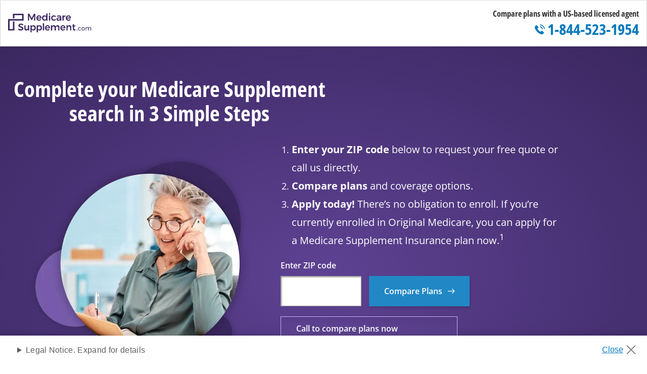

--- FILE ---
content_type: text/html; charset=utf-8
request_url: https://www.medicaresupplement.com/complete-your-search/
body_size: 32728
content:

<!DOCTYPE html>
<html lang="en-US">
<head>
    <meta charset="utf-8" />
    <meta name="viewport" content="width=device-width, initial-scale=1.0" />
    

<script src="https://cdn.optimizely.com/js/17793310572.js"></script>

    
    <link rel="icon" type="image/png" href="https://res.cloudinary.com/tranzact/h_48,w_48/f_auto,q_auto,c_limit,w_2000,h_2000/v1/Umbraco/tz-medsupp/favicon-32x32" sizes="48x48" />
    <link rel="icon" type="image/png" href="https://res.cloudinary.com/tranzact/h_32,w_32/f_auto,q_auto,c_limit,w_2000,h_2000/v1/Umbraco/tz-medsupp/favicon-32x32" sizes="32x32" />
    <link rel="icon" type="image/png" href="https://res.cloudinary.com/tranzact/h_16,w_16/f_auto,q_auto,c_limit,w_2000,h_2000/v1/Umbraco/tz-medsupp/favicon-32x32" sizes="16x16" />


    <title>Complete your Medicare Supplement Search | MedicareSupplement.com</title>
    

<meta name="keywords" content="">
<meta name="description" content="Complete your Medicare Supplement Search in 3 simple steps!">
<link rel="canonical" href="https://www.medicaresupplement.com/complete-your-search/">


<script type="application/ld+json">{"@type":"Organization","name":"Medicare Supplement","logo":{"@type":"ImageObject","url":"https://res.cloudinary.com/tranzact/image/upload/v1699051583/Umbraco/tz-medsupp/favicon-32x32.png"},"@context":"https://schema.org","url":"/"}</script>
    
    
<meta name="twitter:title" content="Complete your Medicare Supplement Search" />
<meta name="twitter:description" content="Complete your Medicare Supplement Search in 3 simple steps!" />
<meta property="og:title" content="Complete your Medicare Supplement Search" />
<meta property="og:description" content="Complete your Medicare Supplement Search in 3 simple steps!" />
<meta property="og:locale" content="en-US" />
<meta property="og:url" content="https://www.medicaresupplement.com/complete-your-search/" />
<meta property="og:site_name" content="MedicareSupplement.com" />
<meta name="uid" content="2186" />


    

    
    <link rel="preconnect" href="https://www.googletagmanager.com" />
    <link rel="preconnect" href="https://cdn.optimizely.com" />
    <link rel="dns-prefetch" href="https://res.cloudinary.com" />
    <link rel="dns-prefetch" href="https://solutions.invocacdn.com" />

    <link rel="preload" href="/dist/default-styles-98becfb6.css" as="style" />
<link rel="preload" href="/dist/index-f939cd90.css" as="style" />
<link rel="preload" href="/dist/default-entry-a6fd63a7.js" as="script" crossorigin="anonymous" />
<link rel="preload" href="/dist/default-styles-9549cf7a.js" as="script" crossorigin="anonymous" />
    <link rel="stylesheet" href="/dist/default-styles-98becfb6.css" />
<link rel="stylesheet" href="/dist/index-f939cd90.css" />
    
    <link rel="stylesheet" href="/css/rte.css" />
    <link rel="apple-touch-icon" sizes="180x180" href="/apple-touch-icon.png">  
    <link rel="apple-touch-icon" sizes="57x57" href="/apple-touch-icon.png">
    <link rel="apple-touch-icon-precomposed" sizes="57x57" href="/apple-touch-icon-precomposed.png">

    

    
<script>
    window.dataLayer = window.dataLayer || [];
</script>


<script type="text/javascript">
    (function (w, d, s, l, i) {
        w[l] = w[l] || [];
        w[l].push({
            'gtm.start': new Date().getTime(),
            event: 'gtm.js'
        });
        var f = d.getElementsByTagName(s)[0],
            j = d.createElement(s),
            dl = l != 'dataLayer' ? '&l=' + l : '';
        j.async = true;
        j.src = 'https://www.googletagmanager.com/gtm.js?id=GTM-KZS4X8';
        f.parentNode.insertBefore(j, f);
    })(window, document, 'script', 'dataLayer', 'GTM-KZS4X8');
</script>

        
<script type="text/javascript">!function(T,l,y){var S=T.location,k="script",D="instrumentationKey",C="ingestionendpoint",I="disableExceptionTracking",E="ai.device.",b="toLowerCase",w="crossOrigin",N="POST",e="appInsightsSDK",t=y.name||"appInsights";(y.name||T[e])&&(T[e]=t);var n=T[t]||function(d){var g=!1,f=!1,m={initialize:!0,queue:[],sv:"5",version:2,config:d};function v(e,t){var n={},a="Browser";return n[E+"id"]=a[b](),n[E+"type"]=a,n["ai.operation.name"]=S&&S.pathname||"_unknown_",n["ai.internal.sdkVersion"]="javascript:snippet_"+(m.sv||m.version),{time:function(){var e=new Date;function t(e){var t=""+e;return 1===t.length&&(t="0"+t),t}return e.getUTCFullYear()+"-"+t(1+e.getUTCMonth())+"-"+t(e.getUTCDate())+"T"+t(e.getUTCHours())+":"+t(e.getUTCMinutes())+":"+t(e.getUTCSeconds())+"."+((e.getUTCMilliseconds()/1e3).toFixed(3)+"").slice(2,5)+"Z"}(),iKey:e,name:"Microsoft.ApplicationInsights."+e.replace(/-/g,"")+"."+t,sampleRate:100,tags:n,data:{baseData:{ver:2}}}}var h=d.url||y.src;if(h){function a(e){var t,n,a,i,r,o,s,c,u,p,l;g=!0,m.queue=[],f||(f=!0,t=h,s=function(){var e={},t=d.connectionString;if(t)for(var n=t.split(";"),a=0;a<n.length;a++){var i=n[a].split("=");2===i.length&&(e[i[0][b]()]=i[1])}if(!e[C]){var r=e.endpointsuffix,o=r?e.location:null;e[C]="https://"+(o?o+".":"")+"dc."+(r||"services.visualstudio.com")}return e}(),c=s[D]||d[D]||"",u=s[C],p=u?u+"/v2/track":d.endpointUrl,(l=[]).push((n="SDK LOAD Failure: Failed to load Application Insights SDK script (See stack for details)",a=t,i=p,(o=(r=v(c,"Exception")).data).baseType="ExceptionData",o.baseData.exceptions=[{typeName:"SDKLoadFailed",message:n.replace(/\./g,"-"),hasFullStack:!1,stack:n+"\nSnippet failed to load ["+a+"] -- Telemetry is disabled\nHelp Link: https://go.microsoft.com/fwlink/?linkid=2128109\nHost: "+(S&&S.pathname||"_unknown_")+"\nEndpoint: "+i,parsedStack:[]}],r)),l.push(function(e,t,n,a){var i=v(c,"Message"),r=i.data;r.baseType="MessageData";var o=r.baseData;return o.message='AI (Internal): 99 message:"'+("SDK LOAD Failure: Failed to load Application Insights SDK script (See stack for details) ("+n+")").replace(/\"/g,"")+'"',o.properties={endpoint:a},i}(0,0,t,p)),function(e,t){if(JSON){var n=T.fetch;if(n&&!y.useXhr)n(t,{method:N,body:JSON.stringify(e),mode:"cors"});else if(XMLHttpRequest){var a=new XMLHttpRequest;a.open(N,t),a.setRequestHeader("Content-type","application/json"),a.send(JSON.stringify(e))}}}(l,p))}function i(e,t){f||setTimeout(function(){!t&&m.core||a()},500)}var e=function(){var n=l.createElement(k);n.src=h;var e=y[w];return!e&&""!==e||"undefined"==n[w]||(n[w]=e),n.onload=i,n.onerror=a,n.onreadystatechange=function(e,t){"loaded"!==n.readyState&&"complete"!==n.readyState||i(0,t)},n}();y.ld<0?l.getElementsByTagName("head")[0].appendChild(e):setTimeout(function(){l.getElementsByTagName(k)[0].parentNode.appendChild(e)},y.ld||0)}try{m.cookie=l.cookie}catch(p){}function t(e){for(;e.length;)!function(t){m[t]=function(){var e=arguments;g||m.queue.push(function(){m[t].apply(m,e)})}}(e.pop())}var n="track",r="TrackPage",o="TrackEvent";t([n+"Event",n+"PageView",n+"Exception",n+"Trace",n+"DependencyData",n+"Metric",n+"PageViewPerformance","start"+r,"stop"+r,"start"+o,"stop"+o,"addTelemetryInitializer","setAuthenticatedUserContext","clearAuthenticatedUserContext","flush"]),m.SeverityLevel={Verbose:0,Information:1,Warning:2,Error:3,Critical:4};var s=(d.extensionConfig||{}).ApplicationInsightsAnalytics||{};if(!0!==d[I]&&!0!==s[I]){var c="onerror";t(["_"+c]);var u=T[c];T[c]=function(e,t,n,a,i){var r=u&&u(e,t,n,a,i);return!0!==r&&m["_"+c]({message:e,url:t,lineNumber:n,columnNumber:a,error:i}),r},d.autoExceptionInstrumented=!0}return m}(y.cfg);function a(){y.onInit&&y.onInit(n)}(T[t]=n).queue&&0===n.queue.length?(n.queue.push(a),n.trackPageView({})):a()}(window,document,{
src: "https://js.monitor.azure.com/scripts/b/ai.2.min.js", // The SDK URL Source
crossOrigin: "anonymous", 
cfg: { // Application Insights Configuration
    connectionString: 'InstrumentationKey=416e828e-89af-44c0-a51b-6bdd7ed1d841;IngestionEndpoint=https://eastus-8.in.applicationinsights.azure.com/;LiveEndpoint=https://eastus.livediagnostics.monitor.azure.com/;ApplicationId=8a341018-a8bb-4d39-a9d3-6cc9c4a7683f'
}});</script>

</head>
<body class="dt-standard-page t-standard-page ">
    
<noscript><iframe src="https://www.googletagmanager.com/ns.html?id=GTM-KZS4X8" height="0" width="0" style="display:none;visibility:hidden"></iframe></noscript>


    <a class="screen-reader-text skip-link" href="#Main" aria-label="skip to main">skip to main</a>
    <div id="Root" class="rootLayout">
        

<header data-component="header" class="header">
    

    

    <div class="header__container">
        <div class="header__top">
            <div class="header__left">
                
                <a class="header__logo" href="/">
                    
    <svg role="img" aria-label="Medicare Supplement" xmlns="http://www.w3.org/2000/svg" viewBox="0 0 142 32">
    <path fill="currentColor" d="M33.78 1.067h2.5l3.793 7.38 3.767-7.38h2.5v11.447h-2v-8.213l-3.573 7.033h-1.433l-3.56-7.033v8.213h-2zM55.707 4.893c0.662 0.828 1.062 1.89 1.062 3.046 0 0.101-0.003 0.201-0.009 0.301l0.001-0.014q0 0.427 0 0.667h-6.473c0.215 1.146 1.208 2.002 2.4 2.002 0.035 0 0.070-0.001 0.105-0.002h-0.005c0.004 0 0.008 0 0.012 0 0.46 0 0.898-0.093 1.297-0.262l-0.022 0.008c0.42-0.174 0.777-0.42 1.072-0.726l0.001-0.001 1.147 1.193c-0.444 0.473-0.987 0.847-1.597 1.089l-0.030 0.011c-0.595 0.249-1.286 0.394-2.011 0.394-0.026 0-0.053 0-0.079-0.001h0.004c-0.033 0.001-0.072 0.001-0.11 0.001-0.825 0-1.602-0.205-2.282-0.567l0.026 0.013c-0.659-0.369-1.186-0.902-1.536-1.546l-0.010-0.020c-0.349-0.641-0.554-1.405-0.554-2.216 0-0.034 0-0.068 0.001-0.102v0.005c-0.001-0.036-0.002-0.078-0.002-0.12 0-0.808 0.206-1.569 0.567-2.231l-0.012 0.024c0.373-0.67 0.91-1.207 1.56-1.57l0.020-0.010c0.644-0.357 1.413-0.567 2.23-0.567 0.027 0 0.054 0 0.081 0.001h-0.004c0.086-0.007 0.186-0.010 0.287-0.010 1.124 0 2.139 0.463 2.866 1.209l0.001 0.001zM54.813 7.46c-0.002-0.606-0.257-1.153-0.666-1.539l-0.001-0.001c-0.427-0.354-0.98-0.569-1.583-0.569s-1.157 0.215-1.587 0.573l0.004-0.003c-0.423 0.394-0.709 0.932-0.779 1.535l-0.001 0.012zM67.040 0.373v12.14h-2.127v-1.407c-0.303 0.475-0.715 0.855-1.203 1.112l-0.017 0.008c-0.481 0.244-1.049 0.387-1.65 0.387-0.027 0-0.054 0-0.081-0.001h0.004c-0.026 0.001-0.058 0.001-0.089 0.001-0.773 0-1.497-0.211-2.117-0.578l0.019 0.011c-0.63-0.383-1.131-0.922-1.457-1.565l-0.010-0.022c-0.333-0.657-0.528-1.432-0.528-2.253 0-0.033 0-0.066 0.001-0.099v0.005c-0.001-0.031-0.001-0.067-0.001-0.103 0-0.805 0.19-1.566 0.528-2.239l-0.013 0.029c0.332-0.656 0.829-1.186 1.436-1.551l0.017-0.010c0.594-0.348 1.309-0.554 2.071-0.554 0.029 0 0.058 0 0.087 0.001h-0.004c0.025-0.001 0.054-0.001 0.083-0.001 0.609 0 1.183 0.146 1.691 0.404l-0.021-0.010c0.514 0.267 0.936 0.647 1.246 1.108l0.008 0.012v-4.827zM64.213 10.087c0.416-0.474 0.67-1.099 0.67-1.783 0-0.048-0.001-0.096-0.004-0.144v0.007c0.002-0.041 0.003-0.089 0.003-0.137 0-0.684-0.254-1.309-0.673-1.786l0.003 0.003c-0.429-0.461-1.038-0.748-1.715-0.748-0.028 0-0.055 0-0.082 0.001h0.004c-0.017 0-0.037-0.001-0.057-0.001-0.67 0-1.273 0.284-1.695 0.739l-0.001 0.001c-0.439 0.489-0.707 1.14-0.707 1.853 0 0.024 0 0.047 0.001 0.071v-0.003c-0.001 0.022-0.001 0.048-0.001 0.074 0 0.713 0.269 1.364 0.71 1.856l-0.002-0.003c0.424 0.46 1.030 0.748 1.703 0.748 0.027 0 0.054 0 0.081-0.001h-0.004c0.016 0 0.034 0.001 0.052 0.001 0.676 0 1.286-0.287 1.713-0.746l0.001-0.001zM71.333 0.36c0.215 0.228 0.347 0.535 0.347 0.874 0 0.014 0 0.028-0.001 0.041v-0.002c0 0.010 0 0.022 0 0.034 0 0.336-0.132 0.641-0.348 0.866v0c-0.222 0.222-0.528 0.359-0.867 0.359s-0.645-0.137-0.867-0.359v0c-0.215-0.225-0.347-0.53-0.347-0.866 0-0.012 0-0.024 0.001-0.036v0.002c0-0.012-0.001-0.026-0.001-0.039 0-0.339 0.132-0.646 0.348-0.875l-0.001 0.001c0.222-0.222 0.528-0.359 0.867-0.359s0.645 0.137 0.867 0.359v0zM69.42 3.76h2.127v8.753h-2.127zM77.933 5.56c-0.024-0.001-0.052-0.001-0.080-0.001-0.65 0-1.236 0.277-1.645 0.72l-0.001 0.002c-0.415 0.468-0.669 1.087-0.669 1.766 0 0.035 0.001 0.071 0.002 0.106v-0.005c-0.002 0.040-0.003 0.086-0.003 0.132 0 0.679 0.254 1.299 0.672 1.77l-0.002-0.003c0.409 0.444 0.994 0.722 1.644 0.722 0.029 0 0.058-0.001 0.087-0.002h-0.004c0.056 0.004 0.122 0.006 0.189 0.006 0.873 0 1.652-0.404 2.161-1.034l0.004-0.005 1.333 1.093c-0.39 0.573-0.915 1.027-1.53 1.323l-0.023 0.010c-0.627 0.291-1.361 0.461-2.135 0.461-0.037 0-0.074 0-0.111-0.001h0.005c-0.028 0.001-0.061 0.001-0.094 0.001-0.808 0-1.568-0.205-2.23-0.566l0.024 0.012c-0.662-0.366-1.194-0.898-1.55-1.54l-0.010-0.020c-0.349-0.641-0.554-1.405-0.554-2.216 0-0.034 0-0.068 0.001-0.102v0.005c-0.001-0.028-0.001-0.060-0.001-0.093 0-0.823 0.21-1.598 0.58-2.272l-0.012 0.025c0.37-0.667 0.906-1.203 1.553-1.563l0.020-0.010c0.641-0.349 1.405-0.554 2.216-0.554 0.034 0 0.068 0 0.102 0.001h-0.005c0.024 0 0.053-0.001 0.082-0.001 0.741 0 1.447 0.155 2.085 0.434l-0.034-0.013c0.613 0.271 1.124 0.675 1.513 1.178l0.007 0.009-1.293 1.227c-0.545-0.615-1.337-1.001-2.219-1.001-0.026 0-0.052 0-0.078 0.001h0.004zM88.373 12.513v-1.067c-0.309 0.38-0.706 0.677-1.161 0.86l-0.019 0.007c-0.466 0.186-1.005 0.294-1.57 0.294-0.029 0-0.058 0-0.087-0.001h0.004c-0.022 0.001-0.048 0.001-0.075 0.001-0.56 0-1.089-0.131-1.559-0.363l0.021 0.009c-0.449-0.221-0.813-0.554-1.067-0.962l-0.006-0.011c-0.235-0.386-0.374-0.852-0.374-1.35 0-0.015 0-0.030 0-0.045v0.002c-0.001-0.025-0.002-0.055-0.002-0.085 0-0.725 0.331-1.372 0.851-1.799l0.004-0.003c0.627-0.449 1.41-0.718 2.255-0.718 0.070 0 0.139 0.002 0.207 0.005h2.543v-0.227c0.001-0.024 0.002-0.052 0.002-0.080 0-0.444-0.196-0.842-0.507-1.112l-0.002-0.002c-0.365-0.27-0.824-0.432-1.32-0.432-0.054 0-0.107 0.002-0.16 0.006h0.007c-0.971 0.032-1.866 0.334-2.619 0.832l0.019-0.012-0.767-1.473c0.535-0.314 1.155-0.594 1.805-0.807l0.068-0.019c0.556-0.162 1.194-0.255 1.854-0.255 0.052 0 0.103 0.001 0.154 0.002h-0.008c0.079-0.006 0.17-0.009 0.263-0.009 0.911 0 1.748 0.312 2.412 0.835l-0.008-0.006c0.592 0.536 0.963 1.308 0.963 2.167 0 0.044-0.001 0.089-0.003 0.133v-0.006 5.727zM87.62 10.513c0.387-0.227 0.66-0.612 0.732-1.065l0.001-0.009v-0.773h-2.207c-0.050-0.004-0.109-0.006-0.168-0.006-0.396 0-0.769 0.096-1.098 0.266l0.013-0.006c-0.244 0.164-0.403 0.438-0.403 0.75 0 0.027 0.001 0.053 0.003 0.080v-0.003c-0.001 0.012-0.001 0.027-0.001 0.041 0 0.344 0.164 0.65 0.418 0.844l0.003 0.002c0.288 0.206 0.648 0.33 1.036 0.33 0.037 0 0.073-0.001 0.109-0.003h-0.005c0.031 0.001 0.068 0.002 0.105 0.002 0.541 0 1.046-0.155 1.473-0.422l-0.012 0.007zM95.853 4.147c0.505-0.293 1.11-0.467 1.757-0.467 0.006 0 0.012 0 0.017 0h-0.001v2.060c-0.104-0.013-0.223-0.021-0.345-0.021-0.693 0-1.329 0.244-1.827 0.651l0.005-0.004c-0.49 0.446-0.797 1.086-0.797 1.798 0 0.045 0.001 0.090 0.004 0.135v-0.006 4.22h-2.127v-8.753h2.127v1.687c0.271-0.543 0.677-0.985 1.173-1.292l0.014-0.008zM105.92 4.893c0.662 0.828 1.062 1.89 1.062 3.046 0 0.101-0.003 0.201-0.009 0.301l0.001-0.014q0 0.427 0 0.667h-6.46c0.215 1.146 1.208 2.002 2.4 2.002 0.035 0 0.070-0.001 0.105-0.002h-0.005c0.004 0 0.008 0 0.012 0 0.46 0 0.898-0.093 1.297-0.262l-0.022 0.008c0.405-0.182 0.748-0.432 1.031-0.738l0.002-0.002 1.147 1.193c-0.434 0.475-0.966 0.852-1.564 1.103l-0.029 0.011c-0.595 0.249-1.286 0.394-2.011 0.394-0.026 0-0.053 0-0.079-0.001h0.004c-0.033 0.001-0.072 0.001-0.11 0.001-0.825 0-1.602-0.205-2.282-0.567l0.026 0.013c-0.671-0.362-1.21-0.895-1.57-1.54l-0.010-0.020c-0.349-0.641-0.554-1.405-0.554-2.216 0-0.034 0-0.068 0.001-0.102v0.005c-0.001-0.027-0.001-0.058-0.001-0.090 0-0.818 0.21-1.586 0.58-2.254l-0.012 0.024c0.373-0.67 0.91-1.207 1.56-1.57l0.020-0.010c0.644-0.357 1.413-0.567 2.23-0.567 0.027 0 0.054 0 0.081 0.001h-0.004c0.093-0.008 0.202-0.012 0.311-0.012 1.118 0 2.129 0.459 2.855 1.198l0.001 0.001zM105.027 7.46c-0.002-0.606-0.257-1.153-0.666-1.539l-0.001-0.001c-0.427-0.354-0.98-0.569-1.583-0.569s-1.157 0.215-1.587 0.573l0.004-0.003c-0.423 0.394-0.709 0.932-0.779 1.535l-0.001 0.012zM23.207 19.68c-0.475-0.168-1.023-0.272-1.593-0.287h-0.007c-0.037-0.002-0.080-0.003-0.124-0.003-0.405 0-0.785 0.108-1.113 0.296l0.011-0.006c-0.273 0.16-0.454 0.451-0.454 0.785 0 0.008 0 0.015 0 0.022v-0.001c0 0.008 0 0.018 0 0.027 0 0.294 0.12 0.561 0.314 0.753v0c0.22 0.214 0.481 0.388 0.77 0.507l0.016 0.006c0.336 0.142 0.765 0.292 1.205 0.418l0.088 0.022c0.741 0.208 1.363 0.435 1.963 0.703l-0.090-0.036c0.501 0.236 0.919 0.575 1.241 0.992l0.006 0.008c0.35 0.456 0.561 1.036 0.561 1.664 0 0.031-0.001 0.063-0.002 0.094v-0.005c0 0.019 0.001 0.042 0.001 0.065 0 0.649-0.208 1.249-0.56 1.737l0.006-0.009c-0.389 0.519-0.908 0.92-1.51 1.158l-0.024 0.008c-0.628 0.254-1.357 0.401-2.119 0.401-0.040 0-0.080 0-0.12-0.001h0.006c-0.929-0.001-1.816-0.182-2.627-0.51l0.047 0.017c-0.844-0.333-1.571-0.783-2.201-1.34l0.008 0.007 0.88-1.84c0.544 0.506 1.18 0.923 1.877 1.224l0.043 0.016c0.587 0.273 1.272 0.438 1.995 0.453h0.005c0.042 0.002 0.091 0.004 0.14 0.004 0.472 0 0.914-0.13 1.292-0.357l-0.011 0.006c0.312-0.207 0.515-0.556 0.515-0.953 0-0.305-0.12-0.582-0.315-0.787v0c-0.223-0.215-0.489-0.387-0.784-0.501l-0.016-0.005q-0.48-0.193-1.333-0.433c-0.745-0.216-1.362-0.443-1.96-0.706l0.1 0.039c-0.499-0.226-0.915-0.557-1.235-0.966l-0.005-0.007c-0.334-0.441-0.535-0.998-0.535-1.602 0-0.032 0.001-0.064 0.002-0.096v0.005c0-0.016-0.001-0.035-0.001-0.055 0-0.622 0.197-1.197 0.533-1.668l-0.006 0.009c0.375-0.503 0.876-0.893 1.457-1.125l0.023-0.008c0.621-0.254 1.342-0.401 2.097-0.401 0.041 0 0.082 0 0.123 0.001h-0.006c0 0 0.001 0 0.001 0 0.772 0 1.517 0.117 2.218 0.334l-0.053-0.014c0.725 0.214 1.358 0.51 1.935 0.884l-0.029-0.017-0.867 1.887c-0.511-0.318-1.1-0.594-1.722-0.797l-0.058-0.016zM35.893 20.26v8.613h-2.107v-1.593c-0.524 1.007-1.56 1.683-2.753 1.683-0.085 0-0.168-0.003-0.251-0.010l0.011 0.001c-0.047 0.003-0.101 0.004-0.156 0.004-0.834 0-1.587-0.341-2.13-0.89v0c-0.524-0.592-0.845-1.375-0.845-2.233 0-0.063 0.002-0.127 0.005-0.189v0.009-5.393h2.113v4.787c-0.002 0.030-0.003 0.066-0.003 0.102 0 0.506 0.188 0.968 0.498 1.32l-0.002-0.002c0.323 0.318 0.768 0.515 1.258 0.515 0.027 0 0.053-0.001 0.079-0.002h-0.004c0.016 0 0.035 0.001 0.054 0.001 0.61 0 1.157-0.273 1.524-0.705l0.002-0.003c0.362-0.451 0.582-1.031 0.582-1.662 0-0.032-0.001-0.064-0.002-0.096v0.005-4.26zM45.147 20.747c0.617 0.374 1.106 0.902 1.423 1.532l0.010 0.022c0.32 0.642 0.508 1.398 0.508 2.199 0 0.038 0 0.076-0.001 0.114v-0.006c0.001 0.031 0.001 0.067 0.001 0.104 0 0.79-0.185 1.536-0.514 2.198l0.013-0.029c-0.324 0.644-0.809 1.166-1.403 1.524l-0.017 0.009c-0.584 0.344-1.288 0.548-2.038 0.548-0.031 0-0.062 0-0.093-0.001h0.005c-0.021 0-0.047 0.001-0.072 0.001-0.595 0-1.158-0.141-1.656-0.39l0.021 0.010c-0.505-0.262-0.919-0.638-1.219-1.095l-0.007-0.012v4.527h-2.107v-11.74h2.093v1.42c0.308-0.473 0.727-0.85 1.222-1.099l0.018-0.008c0.473-0.24 1.032-0.381 1.624-0.381 0.027 0 0.053 0 0.080 0.001h-0.004c0.019 0 0.042 0 0.064 0 0.755 0 1.462 0.206 2.068 0.564l-0.019-0.010zM44.287 26.42c0.415-0.468 0.669-1.087 0.669-1.766 0-0.038-0.001-0.075-0.002-0.112v0.005c0.002-0.034 0.003-0.075 0.003-0.115 0-0.674-0.254-1.289-0.671-1.754l0.002 0.002c-0.447-0.448-1.064-0.725-1.747-0.725s-1.3 0.277-1.747 0.725v0c-0.421 0.505-0.677 1.161-0.677 1.877s0.256 1.372 0.681 1.881l-0.004-0.005c0.42 0.448 1.015 0.728 1.676 0.728 0.027 0 0.054 0 0.081-0.001h-0.004c0.020 0.001 0.043 0.001 0.067 0.001 0.662 0 1.258-0.285 1.672-0.739l0.002-0.002zM55.713 20.747c0.617 0.374 1.106 0.902 1.423 1.532l0.010 0.022c0.32 0.642 0.508 1.398 0.508 2.199 0 0.038 0 0.076-0.001 0.114v-0.006c0.001 0.031 0.001 0.067 0.001 0.104 0 0.79-0.185 1.536-0.514 2.198l0.013-0.029c-0.324 0.644-0.809 1.166-1.403 1.524l-0.017 0.009c-0.584 0.344-1.288 0.548-2.038 0.548-0.031 0-0.062 0-0.093-0.001h0.005c-0.021 0-0.047 0.001-0.072 0.001-0.595 0-1.158-0.141-1.656-0.39l0.021 0.010c-0.508-0.262-0.924-0.637-1.226-1.095l-0.007-0.012v4.527h-2.080v-11.74h2.080v1.42c0.297-0.469 0.703-0.845 1.183-1.099l0.017-0.008c0.473-0.24 1.032-0.381 1.624-0.381 0.027 0 0.053 0 0.080 0.001h-0.004c0.029-0.001 0.063-0.001 0.097-0.001 0.755 0 1.463 0.206 2.069 0.565l-0.019-0.010zM54.853 26.42c0.415-0.468 0.669-1.087 0.669-1.766 0-0.038-0.001-0.075-0.002-0.112v0.005c0.002-0.034 0.003-0.075 0.003-0.115 0-0.674-0.254-1.289-0.671-1.754l0.002 0.002c-0.449-0.46-1.074-0.745-1.767-0.745-0.686 0-1.306 0.28-1.753 0.732v0c-0.421 0.505-0.677 1.161-0.677 1.877s0.256 1.372 0.681 1.881l-0.004-0.005c0.42 0.448 1.015 0.728 1.676 0.728 0.027 0 0.054 0 0.081-0.001h-0.004c0.031 0.002 0.068 0.002 0.104 0.002 0.657 0 1.248-0.28 1.661-0.728l0.001-0.002zM59.153 16.92h2.093v11.953h-2.093zM70.227 21.367c0.655 0.816 1.051 1.864 1.051 3.005 0 0.116-0.004 0.23-0.012 0.344l0.001-0.015q0 0.42 0 0.627h-6.38c0.222 1.114 1.192 1.942 2.356 1.942 0.032 0 0.064-0.001 0.095-0.002h-0.005c0.006 0 0.013 0 0.020 0 0.45 0 0.878-0.091 1.268-0.255l-0.022 0.008c0.412-0.173 0.763-0.417 1.052-0.719l0.001-0.001 1.127 1.173c-0.429 0.467-0.954 0.838-1.544 1.083l-0.029 0.011c-0.587 0.245-1.269 0.387-1.984 0.387-0.024 0-0.048 0-0.073 0h0.004c-0.030 0.001-0.066 0.001-0.102 0.001-0.814 0-1.58-0.203-2.251-0.56l0.026 0.013c-0.66-0.358-1.19-0.884-1.543-1.52l-0.010-0.020c-0.348-0.664-0.552-1.45-0.552-2.283s0.204-1.62 0.565-2.311l-0.013 0.028c0.366-0.658 0.895-1.187 1.533-1.543l0.020-0.010c0.632-0.349 1.386-0.554 2.187-0.554 0.030 0 0.061 0 0.091 0.001h-0.004c0.095-0.008 0.206-0.013 0.317-0.013 1.101 0 2.096 0.454 2.809 1.185l0.001 0.001zM69.333 23.9c0-0.006 0-0.013 0-0.020 0-0.585-0.24-1.114-0.626-1.493v0c-0.42-0.35-0.965-0.562-1.56-0.562s-1.14 0.212-1.564 0.565l0.004-0.003c-0.416 0.388-0.696 0.916-0.766 1.509l-0.001 0.011zM86.587 21.073c0.525 0.596 0.845 1.384 0.845 2.245 0 0.064-0.002 0.127-0.005 0.19v-0.009 5.38h-2.093v-4.773c0.002-0.032 0.003-0.069 0.003-0.106 0-0.513-0.193-0.981-0.511-1.335l0.002 0.002c-0.33-0.327-0.784-0.529-1.286-0.529-0.033 0-0.066 0.001-0.099 0.003h0.005c-0.004 0-0.009 0-0.013 0-0.629 0-1.192 0.281-1.571 0.724l-0.002 0.003c-0.366 0.447-0.589 1.025-0.589 1.655 0 0.035 0.001 0.069 0.002 0.104v-0.005 4.253h-2.113v-4.767c0.002-0.036 0.004-0.078 0.004-0.121 0-0.507-0.188-0.969-0.499-1.322l0.002 0.002c-0.326-0.327-0.777-0.529-1.275-0.529-0.032 0-0.065 0.001-0.097 0.003h0.004c-0.005 0-0.011 0-0.017 0-0.632 0-1.198 0.281-1.58 0.724l-0.002 0.003c-0.366 0.447-0.589 1.025-0.589 1.655 0 0.035 0.001 0.069 0.002 0.104v-0.005 4.253h-2.093v-8.613h2.093v1.593c0.644-1.012 1.76-1.673 3.030-1.673 0.7 0 1.353 0.201 1.905 0.548l-0.015-0.009c0.511 0.368 0.889 0.891 1.068 1.5l0.005 0.020c0.468-1.218 1.629-2.067 2.988-2.067 0.077 0 0.153 0.003 0.229 0.008l-0.010-0.001c0.039-0.002 0.085-0.003 0.132-0.003 0.838 0 1.596 0.343 2.141 0.896v0zM96.453 21.367c0.655 0.816 1.051 1.864 1.051 3.005 0 0.116-0.004 0.23-0.012 0.344l0.001-0.015q0 0.42 0 0.627h-6.36c0.211 1.127 1.188 1.969 2.361 1.969 0.037 0 0.074-0.001 0.111-0.003h-0.005c0.006 0 0.013 0 0.020 0 0.45 0 0.878-0.091 1.268-0.255l-0.022 0.008c0.412-0.173 0.763-0.417 1.052-0.719l0.001-0.001 1.127 1.173c-0.429 0.467-0.954 0.838-1.544 1.083l-0.029 0.011c-0.587 0.245-1.269 0.387-1.984 0.387-0.024 0-0.048 0-0.073 0h0.004c-0.030 0.001-0.066 0.001-0.102 0.001-0.814 0-1.58-0.203-2.251-0.56l0.026 0.013c-0.66-0.358-1.19-0.884-1.543-1.52l-0.010-0.020c-0.348-0.664-0.552-1.45-0.552-2.283s0.204-1.62 0.565-2.311l-0.013 0.028c0.366-0.658 0.895-1.187 1.533-1.543l0.020-0.010c0.632-0.349 1.386-0.554 2.187-0.554 0.030 0 0.061 0 0.091 0.001h-0.004c0.091-0.008 0.197-0.012 0.304-0.012 1.088 0 2.072 0.443 2.782 1.158v0zM95.573 23.893c0-0.006 0-0.013 0-0.020 0-0.585-0.24-1.114-0.626-1.493v0c-0.42-0.35-0.965-0.562-1.56-0.562s-1.14 0.212-1.564 0.565l0.004-0.003c-0.416 0.388-0.696 0.916-0.766 1.509l-0.001 0.011zM106.82 21.073c0.533 0.589 0.859 1.373 0.859 2.233 0 0.068-0.002 0.135-0.006 0.202v-0.009 5.38h-2.113v-4.773c0.002-0.032 0.003-0.069 0.003-0.106 0-0.51-0.196-0.975-0.517-1.322l0.001 0.001c-0.338-0.327-0.799-0.529-1.307-0.529-0.033 0-0.065 0.001-0.097 0.002h0.005c-0.017 0-0.037-0.001-0.057-0.001-0.631 0-1.198 0.275-1.588 0.712l-0.002 0.002c-0.379 0.449-0.609 1.033-0.609 1.672 0 0.036 0.001 0.071 0.002 0.107v-0.005 4.233h-2.093v-8.613h2.093v1.607c0.566-1.021 1.637-1.701 2.867-1.701 0.080 0 0.159 0.003 0.237 0.008l-0.010-0.001c0.046-0.002 0.1-0.004 0.154-0.004 0.851 0 1.622 0.345 2.18 0.904v0zM114.987 28.347c-0.613 0.391-1.359 0.624-2.159 0.627h-0.001c-0.026 0.001-0.057 0.002-0.088 0.002-0.668 0-1.276-0.254-1.735-0.67l0.002 0.002c-0.441-0.448-0.713-1.064-0.713-1.743 0-0.065 0.002-0.128 0.007-0.192l-0.001 0.008v-4.24h-1.207v-1.533h1.227v-2.36h2.080v2.367h2.467v1.533h-2.467v3.853c-0.004 0.036-0.006 0.078-0.006 0.12 0 0.273 0.087 0.525 0.235 0.731l-0.003-0.004c0.156 0.154 0.371 0.249 0.608 0.249 0.021 0 0.041-0.001 0.062-0.002h-0.003c0.454-0.031 0.872-0.158 1.242-0.361l-0.016 0.008zM117.647 27.927c0.103 0.108 0.167 0.254 0.167 0.415 0 0.006 0 0.013 0 0.019v-0.001c0 0.006 0 0.013 0 0.019 0 0.163-0.064 0.311-0.167 0.421v0c-0.098 0.107-0.238 0.174-0.394 0.174-0.005 0-0.009 0-0.014 0h0.001c-0.003 0-0.007 0-0.011 0-0.158 0-0.301-0.067-0.402-0.173v0c-0.103-0.109-0.167-0.256-0.167-0.418 0-0.008 0-0.015 0-0.023v0.001c0-0.007 0-0.015 0-0.023 0-0.16 0.064-0.304 0.167-0.41v0c0.102-0.103 0.243-0.167 0.399-0.167 0.005 0 0.010 0 0.015 0h-0.001c0.004 0 0.009 0 0.013 0 0.154 0 0.294 0.064 0.393 0.167v0zM121.88 24.127c-0.013 0-0.028 0-0.043 0-0.344 0-0.667 0.089-0.947 0.246l0.010-0.005c-0.281 0.159-0.508 0.385-0.662 0.658l-0.004 0.009c-0.152 0.283-0.241 0.619-0.241 0.976 0 0.018 0 0.036 0.001 0.053v-0.003c0 0.012 0 0.027 0 0.041 0 0.36 0.089 0.699 0.246 0.997l-0.006-0.012c0.16 0.281 0.386 0.507 0.658 0.662l0.009 0.005c0.264 0.155 0.581 0.247 0.919 0.247 0.012 0 0.024 0 0.036 0h-0.002c0.011 0 0.025 0 0.039 0 0.337 0 0.658-0.066 0.952-0.186l-0.017 0.006c0.279-0.11 0.516-0.276 0.705-0.485l0.001-0.002 0.56 0.573c-0.252 0.327-0.577 0.585-0.951 0.754l-0.016 0.006c-0.377 0.161-0.816 0.254-1.276 0.254-0.020 0-0.040 0-0.061-0.001h0.003c-0.015 0-0.032 0-0.050 0-0.513 0-0.994-0.134-1.411-0.368l0.015 0.008c-0.418-0.238-0.754-0.578-0.98-0.987l-0.007-0.013c-0.223-0.407-0.354-0.892-0.354-1.407 0-0.021 0-0.042 0.001-0.063v0.003c0-0.016 0-0.035 0-0.053 0-0.517 0.131-1.004 0.362-1.429l-0.008 0.016c0.232-0.425 0.568-0.767 0.974-1l0.012-0.007c0.403-0.227 0.884-0.36 1.397-0.36 0.018 0 0.035 0 0.053 0h-0.003c0.013 0 0.029 0 0.044 0 0.441 0 0.864 0.081 1.254 0.228l-0.024-0.008c0.373 0.14 0.69 0.353 0.945 0.625l0.001 0.001-0.54 0.667c-0.4-0.4-0.953-0.647-1.564-0.647-0.010 0-0.021 0-0.031 0h0.002zM129.333 23.613c0.427 0.236 0.772 0.577 1.007 0.987l0.007 0.013c0.23 0.425 0.364 0.93 0.364 1.467s-0.135 1.042-0.373 1.483l0.008-0.017c-0.241 0.424-0.586 0.764-1 0.993l-0.013 0.007c-0.433 0.226-0.946 0.359-1.49 0.359s-1.057-0.133-1.508-0.367l0.018 0.009c-0.427-0.236-0.772-0.577-1.007-0.987l-0.007-0.013c-0.23-0.426-0.365-0.932-0.365-1.47s0.135-1.044 0.374-1.487l-0.008 0.017c0.242-0.423 0.586-0.764 1-0.993l0.013-0.007c0.433-0.227 0.946-0.36 1.49-0.36s1.057 0.133 1.508 0.368l-0.018-0.009zM126.873 24.367c-0.284 0.169-0.511 0.406-0.662 0.691l-0.005 0.009c-0.151 0.287-0.24 0.626-0.24 0.987 0 0.012 0 0.023 0 0.035v-0.002c0 0.010 0 0.022 0 0.034 0 0.365 0.089 0.709 0.246 1.012l-0.006-0.012c0.154 0.295 0.381 0.533 0.659 0.696l0.008 0.004c0.271 0.155 0.595 0.247 0.94 0.247 0.014 0 0.028 0 0.042 0h-0.002c0.009 0 0.021 0 0.032 0 0.344 0 0.666-0.092 0.944-0.252l-0.009 0.005c0.286-0.167 0.513-0.405 0.662-0.691l0.004-0.009c0.151-0.291 0.24-0.635 0.24-1 0-0.012 0-0.024 0-0.035v0.002c0-0.010 0-0.022 0-0.033 0-0.36-0.089-0.7-0.246-0.999l0.006 0.012c-0.156-0.294-0.383-0.531-0.659-0.696l-0.008-0.004c-0.269-0.159-0.592-0.254-0.938-0.254-0.010 0-0.020 0-0.031 0h0.002c-0.016 0-0.035-0.001-0.054-0.001-0.343 0-0.665 0.092-0.941 0.252l0.009-0.005zM140.813 23.833c0.342 0.388 0.55 0.9 0.55 1.46 0 0.044-0.001 0.088-0.004 0.132v-0.006 3.453h-0.993v-3.193c0.002-0.026 0.002-0.056 0.002-0.086 0-0.393-0.148-0.751-0.39-1.022l0.001 0.001c-0.254-0.249-0.601-0.402-0.985-0.402-0.027 0-0.053 0.001-0.079 0.002h0.004c-0.008 0-0.018 0-0.028 0-0.487 0-0.923 0.216-1.217 0.558l-0.002 0.002c-0.284 0.352-0.455 0.804-0.455 1.296 0 0.032 0.001 0.063 0.002 0.095v-0.004 2.76h-0.993v-3.2c0.002-0.026 0.003-0.057 0.003-0.088 0-0.391-0.145-0.748-0.384-1.020l0.001 0.002c-0.253-0.249-0.6-0.403-0.982-0.403-0.030 0-0.059 0.001-0.088 0.003h0.004c-0.008 0-0.018 0-0.028 0-0.489 0-0.927 0.216-1.224 0.558l-0.002 0.002c-0.288 0.351-0.462 0.805-0.462 1.3 0 0.031 0.001 0.061 0.002 0.091v-0.004 2.76h-0.98v-5.6h0.98v1.173c0.346-0.723 1.072-1.213 1.912-1.213 0.059 0 0.118 0.002 0.175 0.007h-0.008c0.023-0.001 0.050-0.001 0.077-0.001 0.452 0 0.871 0.14 1.217 0.379l-0.007-0.005c0.329 0.253 0.567 0.61 0.664 1.021l0.002 0.012c0.3-0.83 1.081-1.413 1.999-1.413 0.083 0 0.164 0.005 0.244 0.014l-0.010-0.001c0.021-0.001 0.046-0.001 0.070-0.001 0.55 0 1.048 0.222 1.41 0.581v0zM10.693 8.667h-2.6v-7.633h18.427v11.487h-23.98v14.007h5.613v-12.727h2.56v15.007h-10.713v-18.847h23.973v-6.64h-13.293l0.013 5.347z">
    </path>
</svg>


                </a>
            </div>

                <div class="header__cta">
                    <a href="tel:1-800-995-4219" class="btn btn--primary header__cta-button">
                        <span class="icon-button">
                            <svg xmlns="http://www.w3.org/2000/svg" viewBox="0 0 32 32">
                                <path fill="currentColor" d="M24.306 21.149c-1.044-1.031-2.348-1.031-3.386 0-0.792 0.785-1.583 1.57-2.362 2.368-0.213 0.22-0.393 0.266-0.652 0.12-0.512-0.279-1.058-0.506-1.55-0.812-2.295-1.444-4.218-3.3-5.921-5.389-0.845-1.038-1.597-2.149-2.122-3.4-0.106-0.253-0.086-0.419 0.12-0.625 0.792-0.765 1.563-1.55 2.342-2.335 1.084-1.091 1.084-2.368-0.007-3.466-0.619-0.625-1.237-1.237-1.856-1.863-0.639-0.639-1.271-1.284-1.916-1.916-1.045-1.018-2.348-1.018-3.386 0.007-0.798 0.785-1.563 1.59-2.375 2.362-0.752 0.712-1.131 1.583-1.211 2.601-0.126 1.657 0.279 3.22 0.852 4.743 1.171 3.153 2.954 5.954 5.116 8.522 2.921 3.473 6.407 6.22 10.485 8.203 1.836 0.891 3.739 1.577 5.808 1.69 1.424 0.080 2.661-0.279 3.652-1.39 0.679-0.758 1.444-1.45 2.162-2.175 1.064-1.078 1.071-2.382 0.013-3.446-1.264-1.271-2.535-2.535-3.805-3.799zM23.036 15.847l2.455-0.419c-0.386-2.255-1.45-4.298-3.067-5.921-1.71-1.71-3.872-2.788-6.254-3.12l-0.346 2.468c1.843 0.259 3.519 1.091 4.843 2.415 1.251 1.251 2.069 2.834 2.368 4.577zM26.874 5.176c-2.834-2.834-6.42-4.624-10.378-5.176l-0.346 2.468c3.42 0.479 6.52 2.029 8.968 4.471 2.322 2.322 3.845 5.256 4.398 8.482l2.455-0.419c-0.645-3.739-2.408-7.132-5.096-9.826z"></path>
                            </svg>
                        </span>
                        Call Now
                    </a>
                </div>

            <div class="header__tfn">
                
                <span class="header__tty">Compare plans with a US-based licensed agent</span>
                <div class="header__phone">
                    
    <a href="tel:1-800-995-4219" class="tfn-with-icon">
                <svg xmlns="http://www.w3.org/2000/svg" viewBox="0 0 32 32">
                    <path fill="currentColor" d="M24.306 21.149c-1.044-1.031-2.348-1.031-3.386 0-0.792 0.785-1.583 1.57-2.362 2.368-0.213 0.22-0.393 0.266-0.652 0.12-0.512-0.279-1.058-0.506-1.55-0.812-2.295-1.444-4.218-3.3-5.921-5.389-0.845-1.038-1.597-2.149-2.122-3.4-0.106-0.253-0.086-0.419 0.12-0.625 0.792-0.765 1.563-1.55 2.342-2.335 1.084-1.091 1.084-2.368-0.007-3.466-0.619-0.625-1.237-1.237-1.856-1.863-0.639-0.639-1.271-1.284-1.916-1.916-1.045-1.018-2.348-1.018-3.386 0.007-0.798 0.785-1.563 1.59-2.375 2.362-0.752 0.712-1.131 1.583-1.211 2.601-0.126 1.657 0.279 3.22 0.852 4.743 1.171 3.153 2.954 5.954 5.116 8.522 2.921 3.473 6.407 6.22 10.485 8.203 1.836 0.891 3.739 1.577 5.808 1.69 1.424 0.080 2.661-0.279 3.652-1.39 0.679-0.758 1.444-1.45 2.162-2.175 1.064-1.078 1.071-2.382 0.013-3.446-1.264-1.271-2.535-2.535-3.805-3.799zM23.036 15.847l2.455-0.419c-0.386-2.255-1.45-4.298-3.067-5.921-1.71-1.71-3.872-2.788-6.254-3.12l-0.346 2.468c1.843 0.259 3.519 1.091 4.843 2.415 1.251 1.251 2.069 2.834 2.368 4.577zM26.874 5.176c-2.834-2.834-6.42-4.624-10.378-5.176l-0.346 2.468c3.42 0.479 6.52 2.029 8.968 4.471 2.322 2.322 3.845 5.256 4.398 8.482l2.455-0.419c-0.645-3.739-2.408-7.132-5.096-9.826z"></path>
                </svg>
        <span>
            1-800-995-4219
        </span>
    </a>

                </div>
            </div>
        </div>


    </div>

    <div class="header__bottom-components">
        
    </div>
</header>

        <main id="Main">
            <div id="MainContent">
                






<div id="primary-components">
    
<div class="umb-block-list">
<section class="hero  hero--gradient-purple" style="--max-width-sm-hero: 85%;--max-width-md-hero: 69rem;--max-width-lg-hero: 92rem;--max-width-xl-hero: 111rem">
    <div class="hero__background">
        <picture>
            <source media="(max-width: 767px)" sizes="1px" srcset="[data-uri] 1w" alt="Hero Background Image" />
        </picture>
    </div>
    <div class="hero__container">
        <div class="hero__content">
            
            <div class="hero__primary">
<h1 style="max-width: 670px; margin-inline: auto;">Complete your Medicare Supplement search in 3 Simple Steps</h1>            </div>

            

            

            <div class="hero__components">
                
<div class="umb-block-list">
<section class="banner-two-sections banner-two-sections--vertically-aligned banner-two-sections--variable-widths " style="--top-md-banner-two-sections: 1rem">
    <div class="banner-two-sections__container">
        <div class="banner-two-sections__column--left" style="--width-sm-section: 0%;--width-lg-section: 50%;--flex-sm-section: none;--flex-lg-section: none">
            

<section class="image-text-block hidden-mobile hidden-tablet hidden-tablet-lg">
    <div class="image-text-block__container">
        <div class="image-text-block__contents">
            <div class="image-text-block__image">
                <img id="img-2185" src="https://res.cloudinary.com/tranzact/f_auto,q_auto,c_limit,w_2000,h_2000/v1/Umbraco/tz-medsupp/woman-calling-and-taking-notes" alt="" fetchpriority="high" loading="eager" />
                
            </div>
            <div class="image-text-block__content">
                <div class="image-text-block__main-content">
                    
                    
                </div>
            </div>
        </div>
    </div>
</section>
<style>

</style>


        </div>

        <div class="banner-two-sections__column--right">
            

<div class="rich-content rich-content--container-only rich-content--left-aligned-desktop " data-component="rich-content" style="--max-width-md-rich-content: 80%;--max-width-lg-rich-content: 100%">
    <div class="rich-content__container">
        <div class="rich-content__body">
            <ol class="strong">
<li style="text-align: left;">
<p><strong>Enter your ZIP code</strong><span class="hidden-mobile"> below to request your free quote or call us directly</span>.</p>
</li>
<li style="text-align: left;">
<p><strong>Compare plans</strong> and coverage options.</p>
</li>
<li style="text-align: left;">
<p><strong>Apply today!</strong> There’s no obligation to enroll. <span class="hidden-mobile">If you’re currently enrolled in Original Medicare, you can apply for a Medicare Supplement Insurance plan now.<sup role="note" aria-labelledby="footnote_49">1</sup></span></p>
</li>
</ol>
        </div>
        <div class="rich-content__components">
            
<div class="umb-block-list">

    <div class="zipcode-form__container " style="--top-sm-zipcode-form: 2rem;--bottom-sm-zipcode-form: 2rem">
        
<form action="/complete-your-search/" class="zipcode-form" data-action-type="" data-component="forms/zipcode-form" data-formtype="zipcode" data-tzthook="zipcode-form" enctype="multipart/form-data" id="form-6" method="post">
    <input type="hidden" id="State_6" name="State" value="" />
    <div class="zipcode-form__wrapper">
        <div class="zipcode-form__input">
            <label for="Zipcode_6">Enter ZIP code</label>
            <input placeholder="" type="tel" inputmode="numeric" data-mask-pattern="99999" aria-required="true" data-val="true" data-val-explicitlyrequired="Please enter a valid ZIP code." data-val-length="Please enter a valid ZIP code." data-val-length-max="5" data-val-length-min="5" data-val-regex="Please enter a valid ZIP code." data-val-regex-pattern="^[0-9]{5}" data-val-validzip="Please enter a valid ZIP code." id="Zipcode_6" maxlength="5" name="Zipcode" value="" />
        </div>
        <span class="field-validation-valid" data-valmsg-for="Zipcode_6" data-valmsg-replace="true"></span>
        <div class="zipcode-form__button">
            <button value="Compare Plans" type="submit">Compare Plans</button>
        </div>
    </div>
    
<input name="mvm_form_view_model_mapper_key" value="e903813b-aa72-4799-b589-f47253c15eaf" type="hidden" /><div style="position:absolute; left:-9999px; top: -9999px;" aria-hidden="true"><input type="text" name="_direction_SDpsDvPMoQ" value="" autocomplete="new-password" tabindex="-1" /><label for="_direction_SDpsDvPMoQ">Leave this field empty</label></div><input name="__RequestVerificationToken" type="hidden" value="CfDJ8ELZxWF8OoBDv4FWeJqXaVBpO04-v-dyI7P8EnaSre9EcDzMcCMUbVTsagZnpEiXxkG2aVzSfTCKBEkMZcos5d1l9CbA7CjYvOgs90bIj8toPq0lpZKBwzU4wvKSX02QyRiUiIPIPSI6Mjgkhity8Rs" /><input name="ufprt" type="hidden" value="CfDJ8ELZxWF8OoBDv4FWeJqXaVBH68cPNEfaTnmV0qMxrQWZol_Cs61TwEfd_8nMtRLmCQGgo0x7_7tT7oca6xj_ztgmCsCCa5R6SHdAAY50QcgWrHSYDXQFAen1bX4JVEWi-Gd9C4RmTMxLti0QitQC4jkllo55I6UZbAzNdaYjeW9S" /></form>

    </div>


    <div class="rich-content rich-content--tfn-box-desktop-left " data-component="rich-content">
    <div class="rich-content__container">
        <div class="rich-content__body">
            <p><strong>Call to compare plans now</strong></p>
<p><a class="tel" href="tel:+18009954219" data-tzthook-screener-ignore>1-800-995-4219</a></p>
<p class="green-dot">Calls accepted 24/7</p>
        </div>
        
  </div>
</div>

</div>

        </div>
  </div>
</div>

        </div>
    </div>
</section>

    <section class="logolist " style="--max-width-sm-logolist: 100%">
    <div class="logolist__container">
        
        <img-list class="logolist__list"><ul class="logolist__list"><li><img alt="Aetna" class="img-AetnaReverseWhite" height="20" loading="lazy" src="https://res.cloudinary.com/tranzact/image/upload/Umbraco/tz-medsupp/aetna_2.svg" /></li><li><img alt="Mutual of Omaha" class="img-MutualOfOmahaWhite" height="28" loading="lazy" src="https://res.cloudinary.com/tranzact/image/upload/v1712099864/Umbraco/tz-medsupp/mutual-of-omaha-white.svg" /></li><li><img alt="Cigna" class="img-CignaReverseWhite" height="28" loading="lazy" src="https://res.cloudinary.com/tranzact/image/upload/v1712099852/Umbraco/tz-medsupp/cigna-reverse-white.svg" /></li><li><img alt="Humana" class="img-HumanaReverseWhite" height="18" loading="lazy" src="https://res.cloudinary.com/tranzact/image/upload/v1712099855/Umbraco/tz-medsupp/humana-reverse-white.svg" /></li></ul></img-list>
    </div>
</section>

<style>
@media(min-width: 768px){
.img-AetnaReverseWhite {
height: 28px;
}
}

@media(min-width: 768px){
.img-MutualOfOmahaWhite {
height: 39px;
}
}

@media(min-width: 768px){
.img-CignaReverseWhite {
height: 39px;
}
}

@media(min-width: 768px){
.img-HumanaReverseWhite {
height: 24px;
}
}

</style>



</div>

            </div>

            
        </div>
    </div>
</section><div class="rich-content rich-content--container-only " data-component="rich-content" style="--top-sm-rich-content: 3rem;--max-width-sm-rich-content: 100%">
    <div class="rich-content__container">
        
        <div class="rich-content__components">
            
<div class="umb-block-list">


    
<section class="trustpilot trustpilot--horizontal-more-info ">
    <div class="trustpilot__container">
        
        
        <div class="trustpilot__widget">
            
<div class="trustpilot-widget" data-locale="en-US" data-template-id="5406e65db0d04a09e042d5fc" data-businessunit-id="5b886083dd36a800011d7ff7" data-style-height="28px" data-tags="" data-style-width="100%" data-theme="light" data-stars="4,5"> <a href="https://www.trustpilot.com/review/medicaresupplement.com" target="_blank" rel="noopener">Trustpilot</a> 
</div>
<script type="text/javascript" src="//widget.trustpilot.com/bootstrap/v5/tp.widget.bootstrap.min.js" async></script>
        </div>

        <div class="trustpilot__mobile-widget">
            
<div class="trustpilot-widget" data-locale="en-US" data-template-id="5419b6ffb0d04a076446a9af" data-businessunit-id="5b886083dd36a800011d7ff7" data-style-height="44" data-tags="" data-style-width="100%" data-theme="light" data-stars="4,5"> <a href="https://www.trustpilot.com/review/medicaresupplement.com" target="_blank" rel="noopener">Trustpilot</a> 
</div>
<script type="text/javascript" src="//widget.trustpilot.com/bootstrap/v5/tp.widget.bootstrap.min.js" async></script>
        </div>
    </div>
</section>

</div>

        </div>
  </div>
</div><section class="banner-two-sections banner-two-sections--vertically-aligned " style="--top-sm-banner-two-sections: 6rem;--top-md-banner-two-sections: 9rem;--bottom-sm-banner-two-sections: 6rem;--max-width-sm-banner-two-sections: 80%;--max-width-md-banner-two-sections: 69rem;--max-width-lg-banner-two-sections: 92rem;--max-width-xl-banner-two-sections: 111rem;--column-gap: 3rem">
    <div class="banner-two-sections__container">
        <div class="banner-two-sections__column--left">
            

<section class="image-text-block image-text-block--centered " style="--top-sm-image-text-block: 0;--bottom-sm-image-text-block: 3rem;--bottom-md-image-text-block: 0;--max-width-sm-image-text-block: 100%">
    <div class="image-text-block__container">
        <div class="image-text-block__contents">
            <div class="image-text-block__image">
                <img id="img-1856" src="https://res.cloudinary.com/tranzact/f_auto,q_auto,c_limit,w_2000,h_2000/v1/Umbraco/tz-medsupp/smiling-man-lg" alt="" fetchpriority="high" loading="eager" Height="150" Width="150" />
                
            </div>
            <div class="image-text-block__content">
                <div class="image-text-block__main-content">
                    
                    
                </div>
            </div>
        </div>
    </div>
</section>
<style>
@media(min-width: 768px){
#img-1856 {
width: 330px;
height: 330px;
}
}
@media(min-width: 1200px){
#img-1856 {
width: 410px;
height: 410px;
}
}

</style>


        </div>

        <div class="banner-two-sections__column--right">
            

<div class="rich-content rich-content--basic-text rich-content--left-aligned-tablet-up " data-component="rich-content" style="--top-sm-rich-content: 0;--bottom-sm-rich-content: 0;--max-width-sm-rich-content: 100%;--max-width-xl-rich-content: 45rem">
    <div class="rich-content__container">
        <div class="rich-content__body">
            <h2>What is Medicare Supplement Insurance?</h2>
<p>Medicare Supplement Insurance is a form of private health insurance that helps cover certain Medicare out-of-pocket costs such as deductibles, copayments and coinsurance. More than 14 million Americans have a Medicare Supplement Insurance plan.<sup role="note" aria-labelledby="footnote_50">2</sup></p>
        </div>
        <div class="rich-content__components">
            
<div class="umb-block-list">

<div class="button-link__container" style="--top-sm-button-link: 2rem">
    <a class="button-link button-link--right-arrow " href="/form"> 
        <p>Start Online</p>
    </a>
</div></div>

        </div>
  </div>
</div>

        </div>
    </div>
</section><div class="rich-content rich-content--basic-text " data-component="rich-content" style="--top-sm-rich-content: 6rem;--bottom-sm-rich-content: 3rem;--max-width-xl-rich-content: 92rem">
    <div class="rich-content__container">
        <div class="rich-content__body">
            <h2 style="text-align: center;">How does Medicare Supplement Insurance work?</h2>
<p style="text-align: center;">It works alongside Original Medicare to help pay for out-of-pocket costs, including copayments, coinsurance and deductibles. See how Medicare Supplement<span> </span><strong>Plan G</strong><span> could help you save on common Medicare costs in the chart below.</span></p>
        </div>
        
  </div>
</div>
<section data-component="" class="table-block table-block--expenses-section   " style="--max-width-md-table-block: min(90%, 73rem)">
    <div class="table-block__container">       
        <div class="table-block__content">
            <table border="0" class="table-md centered dark-gray-border" summary="Column one show what you would owe without Medicare Supplement, Column two shows how much is covered by Medicare Supplement Plan G"><caption>
<h3>Your 2026 Medicare Expenses<sup><sup aria-labelledby="footnote_42"><sup role="note" aria-labelledby="footnote_42">*</sup></sup></sup></h3>
</caption>
<thead class="dark-purple-bg purple-border title">
<tr class="info">
<th id="cost" scope="col">What you would owe <u>without</u> Medicare Supplement</th>
<th id="covered" scope="col">Covered by Plan G?</th>
</tr>
</thead>
<tbody>
<tr class="subtitle-row">
<th id="part-a-deductible" class="span" colspan="2" scope="colgroup">Part A Deductible</th>
</tr>
<tr class="info">
<td class="cost"><span class="lighter-black bolder bigger">$1,736</span><br>per benefit period</td>
<td class="green-bg"><img class="green-check" src="https://res.cloudinary.com/tranzact/image/upload/v1748532255/Umbraco/tz-medsupp/checkmark_2.svg" alt="100% covered"></td>
</tr>
<tr class="subtitle-row">
<th id="part-a-coinsurance-hospital" colspan="2" scope="colgroup">Part A Coinsurance <br class="br-mobile-only">(Inpatient Hospital Stay)</th>
</tr>
<tr class="info">
<td class="cost">Up to <br><span class="lighter-black bolder"><span class="bigger">$868</span><br class="br-mobile-only">per day</span></td>
<td class="green-bg"><img class="green-check" src="https://res.cloudinary.com/tranzact/image/upload/v1748532255/Umbraco/tz-medsupp/checkmark_2.svg" alt="100% covered"></td>
</tr>
<tr class="subtitle-row">
<th id="part-a-coinsurance-nursing" colspan="2" scope="colgroup">Part A Coinsurance <br class="br-mobile-only">(Skilled Nursing Facility Care)</th>
</tr>
<tr class="info">
<td class="cost">Up to <br><span class="lighter-black bolder"><span class="bigger">$217</span><br class="br-mobile-only">per day</span></td>
<td class="green-bg"><img class="green-check" src="https://res.cloudinary.com/tranzact/image/upload/v1748532255/Umbraco/tz-medsupp/checkmark_2.svg" alt="100% covered"></td>
</tr>
<tr class="subtitle-row">
<th id="part-b-copayment" colspan="2" scope="colgroup">Part B Copayment</th>
</tr>
<tr class="info">
<td class="cost"><span class="lighter-black bolder bigger">20%</span><br>of the Medicare-approved amount, typically</td>
<td class="green-bg"><img class="green-check" src="https://res.cloudinary.com/tranzact/image/upload/v1748532255/Umbraco/tz-medsupp/checkmark_2.svg" alt="100% covered"></td>
</tr>
<tr class="subtitle-row">
<th id="foreign-travel" colspan="2" scope="colgroup">Foreign Travel Care</th>
</tr>
<tr class="info">
<td class="cost"><span class="lighter-black bolder bigger">Cost Varies</span></td>
<td class="green-bg"><span class="lighter-black bolder bigger">80%</span></td>
</tr>
</tbody>
</table>
        </div>
        
    </div>
</section><div class="rich-content rich-content--basic-text " data-component="rich-content" style="--top-sm-rich-content: 3rem;--bottom-sm-rich-content: 9rem;--max-width-sm-rich-content: 29rem;--max-width-md-rich-content: 53rem;--max-width-lg-rich-content: 90rem">
    <div class="rich-content__container">
        <div class="rich-content__body">
            <h3 style="text-align: center;">If you’re currently enrolled in Original Medicare, you can apply for a Medicare Supplement Insurance plan at any time.<sup role="note" aria-labelledby="footnote_49">1</sup></h3>
        </div>
        
  </div>
</div>

    
<section class="form full-form full-form--purple-bg ">
    <div class="form__container">
        <div class="form__heading">
            <h2>We just need a few details to provide your personalized Medicare Supplement plan comparison.</h2>
        </div>
        

        
<div class="form__container" data-component="forms/full-form">
    <form action="/complete-your-search/" data-formtype="full" data-tzthook="full-form" enctype="multipart/form-data" id="full-form" method="post">
        <div class="form__group">
            <div class="form__label-group">
                <label class="form__label" for="FullName_18">Full name</label>
                
            </div>
            <div class="form__control-group">
                <input autocomplete="name" class="form__control fullname" aria-required="true" type="text" data-val="true" data-val-explicitlyrequired="Please enter your full name, including first and last name." data-val-length="Please enter your full name, including first and last name." data-val-length-max="50" data-val-length-min="2" data-val-regex="Please enter your full name, including first and last name." data-val-regex-pattern="^([a-zA-Z]{2,}\s[a-zA-Z]{1,}&#x27;?[a-zA-Z]*-?[a-zA-Z]{1,}\s?([a-zA-Z]{1,})?)$" id="FullName_18" maxlength="50" name="FullName" value="" />
            </div>
            <span class="form__validation field-validation-valid" data-valmsg-for="FullName_18" data-valmsg-replace="true"></span>
        </div>

        <div class="form__group">
            <div class="form__label-group">
                <label class="form__label" for="DateOfBirth_18">Date of birth</label>
                <label class="form__help">
                    MM/DD/YYYY
                </label>
            </div>
            <div class="form__control-group">
                <input value="" type="text" autocomplete="bday" class="form__control dob" inputmode="numeric" data-mask-pattern="mm/dd/yyyy" aria-required="true" data-val="true" data-val-agerange="Please enter a valid date (MM/DD/YYYY)." data-val-agerange-maximum="120" data-val-agerange-minimum="64" data-val-agerangecapturing="[{&quot;ageRangeUniqueId&quot;:&quot;under-64&quot;,&quot;message&quot;:&quot;Please enter a valid date (MM/DD/YYYY).&quot;},{&quot;ageRangeUniqueId&quot;:&quot;under-65&quot;,&quot;message&quot;:&quot;Please enter a valid date (MM/DD/YYYY).&quot;}]" data-val-agerangecapturing-props="[{&quot;ageRangeUniqueId&quot;:&quot;under-64&quot;,&quot;clientSideActionId&quot;:null,&quot;yearsMinimum&quot;:0,&quot;monthsMinimum&quot;:0,&quot;daysMinimum&quot;:0,&quot;yearsMaximum&quot;:64,&quot;monthsMaximum&quot;:0,&quot;daysMaximum&quot;:0},{&quot;ageRangeUniqueId&quot;:&quot;under-65&quot;,&quot;clientSideActionId&quot;:null,&quot;yearsMinimum&quot;:64,&quot;monthsMinimum&quot;:0,&quot;daysMinimum&quot;:0,&quot;yearsMaximum&quot;:64,&quot;monthsMaximum&quot;:4,&quot;daysMaximum&quot;:0}]" data-val-explicitlyrequired="Please enter a valid date (MM/DD/YYYY)." data-val-regex="Please enter a valid date (MM/DD/YYYY)." data-val-regex-pattern="^(?:0?[1-9]|1[0-2])\/(?:(?:0?|1)[0-9]|2[0-9]|3[0-1])\/(?:19|20)\d{2}(?:\s*12:00:00)*.*$" id="DateOfBirth_18" name="DateOfBirth" />
            </div>
            <span class="form__validation field-validation-valid" data-valmsg-for="DateOfBirth_18" data-valmsg-replace="true"></span>
        </div>

        <input type="hidden" value="" id="State_18" name="State" />
        <input type="hidden" value="" id="City_18" name="City" />

        <div class="form__group">
            <div class="form__label-group">
                <label class="form__label" for="Zipcode_18">ZIP code</label>
                
            </div>
            <div class="form__control-group">
                <input autocomplete="postal-code" class="form__control zip" type="tel" inputmode="numeric" data-mask-pattern="99999" aria-required="true" data-val="true" data-val-explicitlyrequired="We need your ZIP code to find plans in your area." data-val-length="Please enter a valid ZIP code." data-val-length-max="5" data-val-length-min="5" data-val-regex="Please enter a valid zip code." data-val-regex-pattern="^[0-9]{5}" data-val-validzip="Please enter a valid ZIP code." id="Zipcode_18" maxlength="5" name="Zipcode" value="" />
            </div>
            <span class="form__validation field-validation-valid" data-valmsg-for="Zipcode_18" data-valmsg-replace="true"></span>
        </div>

        <div class="form__group">
            <div class="form__label-group">
                <label class="form__label" for="Phone_18">Primary phone number</label>
                
            </div>
            <div class="form__control-group">
                <input autocomplete="tel" class="form__control phone" type="tel" inputmode="tel" data-mask-pattern="(999) 999-9999" aria-required="true" data-val="true" data-val-explicitlyrequired="We need your phone number to call you with your free quote." data-val-regex="Please enter a valid phone number." data-val-regex-pattern="^\d{10}$" id="Phone_18" name="Phone" value="" />
            </div>
            <span class="form__validation field-validation-valid" data-valmsg-for="Phone_18" data-valmsg-replace="true"></span>
        </div>

        <div class="form__group">
            <div class="form__label-group">
                <label class="form__label" for="Email_18">Email address</label>
                
            </div>
            <div class="form__control-group">
                <input autocomplete="email" class="form__control email" type="email" inputmode="email" data-mask-pattern="^\s*[\w&#xC0;-&#xFD;]&#x2B;(?:[.&#x2B;-]?[\w&#xC0;-&#xFD;])*\@[A-Za-z](?:-?[A-Za-z0-9])*(?:\.[A-Za-z](?:-?[A-Za-z0-9])*)&#x2B;\s*$" aria-required="true" data-val="true" data-val-explicitlyrequired="Please enter your email address." data-val-length="please enter a valid email address." data-val-length-max="150" data-val-regex="Please enter a valid email address." data-val-regex-pattern="^\s*[\w&#xC0;-&#xFD;]&#x2B;(?:[.&#x2B;-]?[\w&#xC0;-&#xFD;])*\@[A-Za-z](?:-?[A-Za-z0-9])*(?:\.[A-Za-z](?:-?[A-Za-z0-9])*)&#x2B;\s*$" id="Email_18" maxlength="150" name="Email" value="" />
            </div>
            <span class="field-validation-valid" data-valmsg-for="Email_18" data-valmsg-replace="true"></span>
        </div>

        <div class="form__group form__button">
            <button type="submit">Compare plans</button>
        </div>

        <div class="form__disclaimer">
            <input type="hidden" id="LegalTCPA_18" name="LegalTCPA" value="By entering my contact information and pressing &quot;Compare plans&quot; above, I provide my electronic signature and consent to receive e-mails, telephone calls, and/or text messages from licensed insurance agents with TZ Insurance Solutions LLC, regarding Medicare Supplement Insurance plans, at the e-mail address and telephone number provided above, including my wireless number (if provided), even if on a do not call list, using an automated telephone dialing system. Standard message and data rates apply. I understand I can make a purchase or speak to a licensed insurance agent without granting this consent, by calling 1-800-995-4219 . I agree to this website&#x2019;s Privacy Notice and Terms of Use . I consent that I want to discuss Medicare Advantage Plans and/or Prescription Drug Plans in my area after 48 hours from now, or sooner if an exception applies. The conversation will have no effect on my current or future health coverage, unless I enroll in a plan. I am not obligated to enroll, and automatic enrollment will not occur." />
            <p>By entering my contact information and pressing "Compare plans" above, I provide my electronic signature and consent to receive e-mails, telephone calls, and/or text messages from licensed insurance agents with TZ Insurance Solutions LLC, regarding<strong> </strong>Medicare Supplement Insurance plans, at the e-mail address and telephone number provided above, including my wireless number (if provided), even if on a do not call list, using an automated telephone dialing system. Standard message and data rates apply. I understand I can make a purchase or speak to a licensed insurance agent without granting this consent, by calling <strong><a class="tel" href="tel:+18009954219" data-tzthook-screener-ignore>1-800-995-4219</a></strong>. I agree to this website’s <a rel="noopener noreferrer" href="/privacy-notice" target="_blank" title="Privacy Notice">Privacy Notice</a> and <a rel="noopener noreferrer" href="/terms" target="_blank">Terms of Use</a>. I consent that I want to discuss Medicare Advantage Plans and/or Prescription Drug Plans in my area after 48 hours from now, or sooner if an exception applies. The conversation will have no effect on my current or future health coverage, unless I enroll in a plan. I am not obligated to enroll, and automatic enrollment will not occur.&nbsp;</p>
        </div>
    <input name="mvm_form_view_model_mapper_key" value="4f27131e-a35a-4cc6-ae2d-f6c002df4a7c" type="hidden" /><div style="position:absolute; left:-9999px; top: -9999px;" aria-hidden="true"><input type="text" name="_username_EEZOBT3qdx" value="" autocomplete="new-password" tabindex="-1" /><label for="_username_EEZOBT3qdx">Leave this field empty</label></div><input name="__RequestVerificationToken" type="hidden" value="CfDJ8ELZxWF8OoBDv4FWeJqXaVBpO04-v-dyI7P8EnaSre9EcDzMcCMUbVTsagZnpEiXxkG2aVzSfTCKBEkMZcos5d1l9CbA7CjYvOgs90bIj8toPq0lpZKBwzU4wvKSX02QyRiUiIPIPSI6Mjgkhity8Rs" /><input name="ufprt" type="hidden" value="CfDJ8ELZxWF8OoBDv4FWeJqXaVDXm_8_u5Aqc_vlq3KG8E8qF3uY0ON6F6u2GiXk5vDfzlpaj16JUKSip3dDEcW3RCMJDvuLFXdwEQfOoe9sG-Qv4-ktaOcipO5I89cVrANREk2tS4zB8fJ_88hdBXvprdbDjNaZZL2iwKaE4xRJYpN-" /></form>
</div>
<script type="text/javascript">
    (function () {
        var field = 'xxTrustedFormCertUrl';
        var provideReferrer = true;
        var tf = document.createElement('script');
        tf.type = 'text/javascript'; tf.async = true;
        tf.src = 'http' + ('https:' == document.location.protocol ? 's' : '') +
            '://api.trustedform.com/trustedform.js?provide_referrer=' + escape(provideReferrer) + '&field=' + escape(field) + '&l=' + new Date().getTime() + Math.random();
        var s = document.getElementsByTagName('script')[0]; s.parentNode.insertBefore(tf, s);
    })();
</script>
<noscript><img src="http://api.trustedform.com/ns.gif" alt="" /></noscript>

    </div>
</section>



<section class="email-subscribe " style="--top-sm-email-subscribe: 6rem;--top-xl-email-subscribe: 9rem;--bottom-sm-email-subscribe: 6rem;--bottom-xl-email-subscribe: 9rem">
    <div class="email-subscribe__content">
        <div class="email-subscribe__image">
            
    <img src="https://res.cloudinary.com/tranzact/c_scale,w_320/f_auto,q_auto,c_limit,w_2000,h_2000/v1/Umbraco/tz-medsupp/guide-to-medicare-and-ms-2_1" alt="Guide To Medicare And MS Insurance" loading="lazy" class="component-img-2212" Height="" Width="" />

        </div>
        <div class="email-subscribe__main-content">
            <div class="email-subscribe__title">
                <h3>Get a Free Medicare Guide!</h3>
            </div>
            <div class="email-subscribe__subtext">
                <p>Enter your email address and get a free guide to Medicare and Medicare Supplement Insurance, as well as important Medicare news and tips. We promise to never send you spam – just helpful content!</p>
            </div>
            <section data-component="forms/email-form">
    <form action="/complete-your-search/" class="email-form" data-formtype="email" data-tzthook="email-form" enctype="multipart/form-data" id="form9be763949a534a3ca5fa3dd451cb6546" method="post">
        <input type="hidden" value="" id="EmailType_19" name="EmailType" />
        <input type="hidden" value="https://www.medicaresupplement.com/api/v1/modals/171531bc-4b8a-4ece-9d74-b9e36a2d6349/en-US" data-val="true" data-val-required="The ModalUrl field is required." id="ModalUrl_19" name="ModalUrl" />

        <div class="email-form__wrapper">
            <div class="email-form__input">
                <label for="Email_19">Enter email address</label>
                <label></label>
                <input type="email" inputmode="email" data-mask-pattern="^\s*[\w&#xC0;-&#xFD;]&#x2B;(?:[.&#x2B;-]?[\w&#xC0;-&#xFD;])*\@[A-Za-z](?:-?[A-Za-z0-9])*(?:\.[A-Za-z](?:-?[A-Za-z0-9])*)&#x2B;\s*$" aria-required="true" data-val="true" data-val-explicitlyrequired="Please enter a valid email address." data-val-regex="Please enter a valid email address." data-val-regex-pattern="^\s*[\w&#xC0;-&#xFD;]&#x2B;(?:[.&#x2B;-]?[\w&#xC0;-&#xFD;])*\@[A-Za-z](?:-?[A-Za-z0-9])*(?:\.[A-Za-z](?:-?[A-Za-z0-9])*)&#x2B;\s*$" id="Email_19" name="Email" value="" />
                <span class="field-validation-valid" data-valmsg-for="Email_19" data-valmsg-replace="true"></span>
            </div>
            <div class="email-form__button">
                <button type="submit">Get your guide</button>
            </div>
        </div>
        <div class="email-form__disclaimer"><p>By clicking "Get your guide" you are agreeing to receive emails from MedicareSupplement.com.</p></div>
    <input name="mvm_form_view_model_mapper_key" value="e7f8d8f1-5283-488e-890e-5abc3a96cb55" type="hidden" /><div style="position:absolute; left:-9999px; top: -9999px;" aria-hidden="true"><input type="text" name="_username_koqcac1Vgg" value="" autocomplete="new-password" tabindex="-1" /><label for="_username_koqcac1Vgg">Leave this field empty</label></div><input name="__RequestVerificationToken" type="hidden" value="CfDJ8ELZxWF8OoBDv4FWeJqXaVBpO04-v-dyI7P8EnaSre9EcDzMcCMUbVTsagZnpEiXxkG2aVzSfTCKBEkMZcos5d1l9CbA7CjYvOgs90bIj8toPq0lpZKBwzU4wvKSX02QyRiUiIPIPSI6Mjgkhity8Rs" /><input name="ufprt" type="hidden" value="CfDJ8ELZxWF8OoBDv4FWeJqXaVDDakjH8814aDY1z1DkzI0xW56K1aH9LcVj8gNWYoJpRiMqBBvZswRJSWYv7PUvVMDXPJNalUH4-DGotD9KcHKlEiGyOIXT8aTeFutDmg9rgFOP-UfpdT23-U5OYRtceb9D5Pzdrg_JCwPC6QfACgPP" /></form>
</section>
        </div>
    </div>
</section>
    <section class="dialog dialog--newsletter">
    <div class="dialog__container" aria-hidden="true" aria-labelledby="modal"
         aria-describedby="modal" id="newsletter-confirmation"
         data-component="">
        <div class="dialog__overlay" data-a11y-dialog-hide></div>
        <div class="dialog__content" role="document">
            <form method="dialog">
            <button type="submit" data-a11y-dialog-hide class="dialog__close" aria-label="Close this dialog window">
                <span class="close-text">Close</span>
                <svg class="close-icon" width="16" height="16" viewBox="0 0 16 16">
                    <path fill="currentColor" fill-rule="evenodd" stroke="currentColor" stroke-linecap="round"
                          stroke-linejoin="round" stroke-width="1.755" d="M15 15 1 1m14 0L1 15" />
                </svg>
            </button>
            </form>
            <div class="dialog-content">
                
                <div class="dialog__description">
                    <p><img src="https://res.cloudinary.com/tranzact/image/upload/v1700148635/Umbraco/tz-medsupp/fireworks.png" alt="fireworks"></p>
<h2>Thanks for signing up for our emails!</h2>
<p>Your free Medicare guide will arrive in your email inbox shortly. You can also look forward to informative email updates about Medicare and Medicare Supplement Insurance.</p>
<p>If you'd like to speak with an agent right away, we're standing by for that as well. Give us a call!</p>
<p><a href="tel:tel:+18009954219" title="Toll Free Number Link" class="button"> <img src="https://res.cloudinary.com/tranzact/image/upload/Umbraco/tz-medsupp/call-white_1.svg" alt="call now" width="16">Call now </a></p>
<p class="tfn"><a class="tel" href="tel:+18009954219" data-tzthook-screener-ignore>1-800-995-4219</a></p>
<p class="tty">TTY 711, 24/7</p>
<div data-class="licensed">
<div data-class="dot--green"></div>
<p>LICENSED AGENTS AVAILABLE NOW</p>
</div>
                </div>
                
                
            </div>
        </div>
    </div>
</section>


    <section class="ribbon-component">
    <div class="ribbon-component__container">
        <div class="ribbon-component__background"></div>
        <div class="ribbon-component__content">
            <p>We've been helping people find their Medicare plan for over 12 years.</p>
        </div>
    </div>
</section>

<section class="simple-cta simple-cta--bottom-cta  ">
    <div class="simple-cta__wrapper">
        <div class="simple-cta__content">
            <div class="simple-cta__top-content">
                <h2 class="cta-zip__title">Ready to find your plan?</h2>
                
            </div>
            <div class="simple-cta__main-content">
                
                
<div class="umb-block-list">

    <div class="zipcode-form__container ">
        
<form action="/complete-your-search/" class="zipcode-form" data-action-type="" data-component="forms/zipcode-form" data-formtype="zipcode" data-tzthook="zipcode-form" enctype="multipart/form-data" id="form-23" method="post">
    <input type="hidden" id="State_23" name="State" value="" />
    <div class="zipcode-form__wrapper">
        <div class="zipcode-form__input">
            <label for="Zipcode_23">Enter ZIP code</label>
            <input placeholder="" type="tel" inputmode="numeric" data-mask-pattern="99999" aria-required="true" data-val="true" data-val-explicitlyrequired="Please enter a valid ZIP code." data-val-length="Please enter a valid ZIP code." data-val-length-max="5" data-val-length-min="5" data-val-regex="Please enter a valid ZIP code." data-val-regex-pattern="^[0-9]{5}" data-val-validzip="Please enter a valid ZIP code." id="Zipcode_23" maxlength="5" name="Zipcode" value="" />
        </div>
        <span class="field-validation-valid" data-valmsg-for="Zipcode_23" data-valmsg-replace="true"></span>
        <div class="zipcode-form__button">
            <button value="Compare plans" type="submit">Compare plans</button>
        </div>
    </div>
    
<input name="mvm_form_view_model_mapper_key" value="e903813b-aa72-4799-b589-f47253c15eaf" type="hidden" /><div style="position:absolute; left:-9999px; top: -9999px;" aria-hidden="true"><input type="text" name="_surname_9MfQjtk0wX" value="" autocomplete="new-password" tabindex="-1" /><label for="_surname_9MfQjtk0wX">Leave this field empty</label></div><input name="__RequestVerificationToken" type="hidden" value="CfDJ8ELZxWF8OoBDv4FWeJqXaVBpO04-v-dyI7P8EnaSre9EcDzMcCMUbVTsagZnpEiXxkG2aVzSfTCKBEkMZcos5d1l9CbA7CjYvOgs90bIj8toPq0lpZKBwzU4wvKSX02QyRiUiIPIPSI6Mjgkhity8Rs" /><input name="ufprt" type="hidden" value="CfDJ8ELZxWF8OoBDv4FWeJqXaVBHzGfJjucHndbH_jj9-4Ng6Zmy4yB09rObmsvJ91dqjEsXpPuLQcsUKbkyUYFqwgWxE1D-Pj7ozAXZDUWcRu5N6sacah38cJw5oxrJpFSGSjKVoEkS86adJg3tQT9QOimjgdUASUigMcxCGByfQBak" /></form>

    </div>
</div>

                
            </div>
            <div class="simple-cta__bottom-content">
                <p>Or chat about my options with an agent</p>
<p><a class="tel" href="tel:+18009954219" data-tzthook-screener-ignore>1-800-995-4219</a></p>
                
    <svg role="img" aria-labelledby="svgTitle" xmlns="http://www.w3.org/2000/svg" viewBox="0 0 64 32">
    <path fill="currentColor" d="M9.446 10.24c0-2.025 1.642-3.667 3.667-3.667s3.667 1.642 3.667 3.667v0 2.336h3.11v-2.24c0-3.743-3.034-6.778-6.778-6.778s-6.778 3.034-6.778 6.778v0 2.221h3.11v-2.317zM20.333 13.114h-14.438c-0 0-0 0-0 0-1.23 0-2.227 0.997-2.227 2.227 0 0.007 0 0.014 0 0.020v-0.001 10.88c0.004 1.225 0.996 2.217 2.22 2.221h14.445c0 0 0 0 0 0 1.228 0 2.224-0.994 2.227-2.22v-10.88c0-0.017 0.001-0.038 0.001-0.058 0-1.195-0.968-2.163-2.163-2.163-0.021 0-0.041 0-0.061 0.001l0.003-0zM13.997 21.338v2.221c0.002 0.021 0.003 0.046 0.003 0.071 0 0.431-0.35 0.781-0.781 0.781s-0.781-0.35-0.781-0.781c0-0.025 0.001-0.049 0.003-0.074l-0 0.003v-2.227c-0.569-0.306-0.959-0.881-0.998-1.55l-0-0.005c-0-0.013-0.001-0.028-0.001-0.043 0-0.983 0.797-1.779 1.779-1.779s1.779 0.797 1.779 1.779c0 0.698-0.402 1.302-0.988 1.594l-0.010 0.005zM11.226 10.003v1.446h3.891v-1.446c0-0.002 0-0.004 0-0.006 0-1.099-0.891-1.99-1.99-1.99-0.005 0-0.009 0-0.014 0h0.001c-1.047 0.017-1.89 0.87-1.89 1.92 0 0.027 0.001 0.054 0.002 0.081l-0-0.004zM31.558 22.336l-0.64 3.2-0.109 0.224-0.64-3.443h-1.498l-0.64 3.2v0.224l-0.806-3.405h-1.446l1.664 5.664h1.229l0.64-3.334v-0.442l0.781 3.776h1.331l1.555-5.664zM36.672 24.442c-0.208-0.267-0.469-0.483-0.768-0.634l-0.013-0.006c-0.293-0.12-0.633-0.201-0.989-0.224l-0.010-0c-0.005-0-0.010-0-0.016-0-0.587 0-1.125 0.21-1.543 0.56l0.004-0.003c-0.347 0.453-0.557 1.028-0.557 1.651 0 0.005 0 0.009 0 0.014v-0.001c-0.008 0.067-0.013 0.143-0.013 0.222 0 0.574 0.252 1.089 0.651 1.441l0.002 0.002c0.388 0.332 0.892 0.539 1.443 0.557l0.004 0c0.043 0.004 0.094 0.006 0.145 0.006 0.562 0 1.067-0.249 1.408-0.643l0.002-0.002c0.181-0.223 0.33-0.482 0.435-0.762l0.006-0.019v-0.109h-1.306v0.109c-0.007 0.121-0.103 0.217-0.223 0.224l-0.001 0c-0.122 0.075-0.27 0.119-0.428 0.119-0.045 0-0.090-0.004-0.133-0.011l0.005 0.001c-0.028 0.003-0.061 0.004-0.094 0.004-0.169 0-0.329-0.042-0.469-0.116l0.005 0.003c-0.202-0.11-0.337-0.321-0.337-0.564 0-0.027 0.002-0.053 0.005-0.079l-0 0.003h2.886v-0.96c0.072-0.092 0.116-0.21 0.116-0.337 0-0.181-0.088-0.342-0.223-0.442l-0.001-0.001zM34.227 25.331c0.005-0.18 0.091-0.338 0.223-0.441l0.001-0.001c0.144-0.138 0.341-0.223 0.557-0.223s0.412 0.085 0.557 0.223l-0-0c0.133 0.103 0.219 0.262 0.224 0.441v0.001zM39.68 23.558c-0.289 0.007-0.557 0.089-0.788 0.228l0.007-0.004c-0.121 0.007-0.217 0.103-0.224 0.223l-0 0.001v-1.786h-1.338v5.664h1.331v-0.333l0.224 0.224c0.259 0.134 0.564 0.215 0.887 0.224l0.003 0c0.018 0.001 0.039 0.001 0.060 0.001 0.519 0 0.98-0.25 1.268-0.637l0.003-0.004c0.281-0.417 0.448-0.93 0.448-1.482 0-0.064-0.002-0.128-0.007-0.191l0 0.008c0.004-0.052 0.007-0.114 0.007-0.175 0-0.519-0.168-0.998-0.453-1.387l0.005 0.007c-0.383-0.338-0.88-0.554-1.428-0.582l-0.006-0zM40.013 26.669c-0.109 0.224-0.333 0.224-0.557 0.224-0.239-0.002-0.447-0.134-0.555-0.33l-0.002-0.003c-0.135-0.223-0.217-0.492-0.224-0.779l-0-0.002c-0.002-0.027-0.003-0.059-0.003-0.090 0-0.199 0.041-0.387 0.115-0.559l-0.004 0.009c0.113-0.261 0.368-0.44 0.666-0.44s0.553 0.179 0.664 0.436l0.002 0.005c0.109 0.109 0.109 0.333 0.109 0.64-0.109 0.442-0.109 0.781-0.224 0.89zM44.333 25.331c-0.781-0.224-0.998-0.224-1.114-0.333-0.062 0-0.112-0.050-0.112-0.112s0.050-0.112 0.112-0.112v0c0.129-0.062 0.28-0.102 0.439-0.109l0.002-0c0.224 0 0.442 0.109 0.442 0.224s0.109 0.109 0.109 0.224v0.109h1.331v-0.109c0.002-0.025 0.003-0.054 0.003-0.083 0-0.43-0.221-0.808-0.555-1.028l-0.005-0.003c-0.342-0.203-0.754-0.323-1.194-0.323-0.044 0-0.087 0.001-0.13 0.003l0.006-0c-0.046-0.004-0.099-0.007-0.153-0.007-0.453 0-0.867 0.17-1.18 0.45l0.002-0.002c-0.271 0.248-0.441 0.603-0.442 0.998v0c-0.002 0.022-0.003 0.048-0.003 0.074 0 0.283 0.136 0.534 0.347 0.692l0.002 0.002c0.276 0.224 0.615 0.381 0.987 0.44l0.012 0.002c0.781 0.224 0.998 0.224 1.114 0.333 0.109 0 0.109 0.109 0.109 0.224-0.008 0.089-0.048 0.167-0.109 0.224l-0 0c-0.109 0-0.224 0.109-0.442 0.109-0.009 0-0.020 0-0.030 0-0.233 0-0.447-0.085-0.611-0.226l0.001 0.001c-0.068-0.083-0.109-0.19-0.109-0.307 0-0.009 0-0.018 0.001-0.027l-0 0.001v-0.109h-1.382v0.109c-0.001 0.019-0.001 0.040-0.001 0.062 0 0.416 0.178 0.79 0.461 1.051l0.001 0.001c0.404 0.279 0.904 0.446 1.443 0.446s1.039-0.167 1.452-0.451l-0.009 0.006c0.276-0.236 0.449-0.585 0.449-0.974 0-0.049-0.003-0.098-0.008-0.146l0.001 0.006c0-0.008 0-0.018 0-0.028 0-0.332-0.127-0.635-0.334-0.862l0.001 0.001c-0.109-0.224-0.442-0.333-0.89-0.442zM46.227 22.221h1.331v1.222h-1.331zM46.227 23.68h1.331v4.224h-1.331zM50.112 27.002h-0.442v-2.221h0.64v-1.005h-0.64v-1.107h-1.338v1.114h-0.557v0.998h0.557v2.336c0.012 0.242 0.094 0.462 0.226 0.643l-0.002-0.003c0.238 0.209 0.551 0.337 0.895 0.337 0.036 0 0.073-0.001 0.108-0.004l-0.005 0h0.64v-0.979l-0.109-0.109zM54.336 24.442c-0.208-0.267-0.469-0.483-0.768-0.634l-0.013-0.006c-0.293-0.12-0.633-0.201-0.989-0.224l-0.010-0c-0.005-0-0.010-0-0.016-0-0.587 0-1.125 0.21-1.543 0.56l0.004-0.003c-0.354 0.367-0.572 0.866-0.572 1.417 0 0.087 0.005 0.173 0.016 0.257l-0.001-0.010c-0.008 0.067-0.013 0.143-0.013 0.222 0 0.574 0.252 1.089 0.651 1.441l0.002 0.002c0.388 0.332 0.892 0.539 1.443 0.557l0.004 0c0.043 0.004 0.094 0.006 0.145 0.006 0.562 0 1.067-0.249 1.408-0.643l0.002-0.002c0.181-0.223 0.33-0.482 0.435-0.762l0.006-0.019v-0.109h-1.306v0.109c-0.007 0.121-0.103 0.217-0.223 0.224l-0.001 0c-0.122 0.075-0.27 0.119-0.428 0.119-0.045 0-0.090-0.004-0.133-0.011l0.005 0.001c-0.028 0.003-0.061 0.004-0.094 0.004-0.169 0-0.329-0.042-0.469-0.116l0.005 0.003c-0.202-0.11-0.337-0.321-0.337-0.564 0-0.027 0.002-0.053 0.005-0.079l-0 0.003h2.886v-1.069c0.224-0.109 0.109-0.442-0.109-0.64zM51.891 25.331c0.005-0.18 0.091-0.338 0.223-0.441l0.001-0.001c0.144-0.138 0.341-0.223 0.557-0.223s0.412 0.085 0.557 0.223l-0-0c0.133 0.103 0.219 0.262 0.224 0.441v0.001zM28.448 20.998c0.776-0.014 1.502-0.219 2.136-0.569l-0.024 0.012c0.627-0.343 1.079-0.94 1.22-1.649l0.003-0.015c0.038-0.127 0.060-0.274 0.060-0.425 0-0.394-0.149-0.752-0.394-1.023l0.001 0.001c-0.276-0.224-0.615-0.381-0.987-0.44l-0.012-0.002-1.011-0.25c-0.459-0.076-0.871-0.231-1.239-0.451l0.016 0.009c-0.205-0.186-0.333-0.453-0.333-0.75 0-0.011 0-0.021 0-0.032l-0 0.002c0.079-0.364 0.278-0.671 0.553-0.887l0.003-0.003c0.347-0.211 0.767-0.336 1.215-0.336 0.041 0 0.081 0.001 0.122 0.003l-0.006-0c0.047-0.005 0.102-0.007 0.158-0.007 0.509 0 0.967 0.217 1.287 0.563l0.001 0.001c0.094 0.219 0.149 0.473 0.149 0.741 0 0.061-0.003 0.122-0.009 0.182l0.001-0.008h0.89c0.039-0.145 0.062-0.311 0.062-0.483 0-0.5-0.191-0.956-0.505-1.297l0.001 0.001c-0.465-0.349-1.052-0.558-1.687-0.558-0.032 0-0.065 0.001-0.097 0.002l0.005-0c-0.032-0.001-0.069-0.002-0.107-0.002-0.715 0-1.373 0.241-1.897 0.647l0.007-0.005c-0.495 0.38-0.851 0.917-0.995 1.537l-0.004 0.018c-0.033 0.106-0.052 0.227-0.052 0.353 0 0.4 0.193 0.754 0.491 0.976l0.003 0.002c0.344 0.24 0.761 0.399 1.212 0.441l0.010 0.001 0.89 0.224c0.422 0.062 0.8 0.218 1.121 0.447l-0.008-0.005c0.169 0.149 0.275 0.365 0.275 0.607 0 0.102-0.019 0.199-0.053 0.288l0.002-0.006c-0.116 0.562-0.551 0.998-1.104 1.112l-0.009 0.002c-0.248 0.072-0.533 0.113-0.828 0.113-0.060 0-0.119-0.002-0.178-0.005l0.008 0c-0.781 0-1.331-0.224-1.555-0.64-0.076-0.227-0.12-0.489-0.12-0.761 0-0.084 0.004-0.167 0.012-0.248l-0.001 0.010h-0.909c-0.035 0.162-0.055 0.348-0.055 0.538 0 0.511 0.144 0.988 0.394 1.393l-0.007-0.011c0.414 0.409 0.982 0.661 1.61 0.661 0.109 0 0.217-0.008 0.322-0.022l-0.012 0.001zM35.891 19.667c-0.297 0.275-0.696 0.444-1.134 0.444-0.031 0-0.062-0.001-0.093-0.003l0.004 0c-0.036 0.004-0.079 0.007-0.121 0.007-0.36 0-0.678-0.175-0.875-0.445l-0.002-0.003c-0.097-0.256-0.153-0.553-0.153-0.862 0-0.166 0.016-0.328 0.047-0.485l-0.003 0.016h3.891c0.069-0.316 0.109-0.679 0.109-1.052 0-0.022-0-0.044-0-0.065l0 0.003c0.005-0.056 0.008-0.122 0.008-0.188 0-0.251-0.043-0.493-0.122-0.717l0.005 0.015c-0.109-0.333-0.333-0.442-0.64-0.64-0.241-0.145-0.532-0.231-0.843-0.231-0.055 0-0.109 0.003-0.162 0.008l0.007-0.001c-0.032-0.001-0.069-0.002-0.106-0.002-0.738 0-1.407 0.299-1.891 0.783l0-0c-0.544 0.529-0.952 1.194-1.17 1.94l-0.008 0.031c-0.052 0.208-0.082 0.446-0.082 0.691 0 0.478 0.113 0.929 0.313 1.329l-0.008-0.017c0.305 0.394 0.778 0.646 1.31 0.646 0.048 0 0.096-0.002 0.143-0.006l-0.006 0c0.039 0.003 0.085 0.004 0.131 0.004 0.233 0 0.456-0.042 0.663-0.118l-0.013 0.004c0.436-0.075 0.817-0.273 1.114-0.558l-0.001 0.001c0.224-0.109 0.333-0.333 0.557-0.557 0.184-0.158 0.308-0.383 0.333-0.636l0-0.004h-0.762c-0.053 0.28-0.214 0.515-0.438 0.663l-0.004 0.002zM34.445 16.557c0.261-0.274 0.628-0.444 1.034-0.444 0.028 0 0.056 0.001 0.083 0.002l-0.004-0c0.031-0.003 0.067-0.005 0.103-0.005 0.445 0 0.829 0.261 1.007 0.638l0.003 0.007c0.074 0.209 0.117 0.45 0.117 0.702 0 0.066-0.003 0.132-0.009 0.196l0.001-0.008h-2.861c0.021-0.435 0.219-0.819 0.523-1.087l0.002-0.002zM39.891 20.89c0.034 0.002 0.074 0.003 0.114 0.003 0.538 0 1.038-0.166 1.45-0.45l-0.009 0.006c0.499-0.401 0.883-0.927 1.106-1.531l0.008-0.024h-0.89c-0.085 0.38-0.318 0.695-0.634 0.886l-0.006 0.003c-0.238 0.209-0.551 0.337-0.895 0.337-0.036 0-0.073-0.001-0.108-0.004l0.005 0c-0.035 0.004-0.075 0.007-0.116 0.007-0.389 0-0.724-0.228-0.88-0.558l-0.003-0.006c-0.054-0.2-0.084-0.429-0.084-0.666s0.031-0.466 0.089-0.684l-0.004 0.019c0.105-0.505 0.298-0.951 0.565-1.344l-0.008 0.013c0.248-0.468 0.731-0.781 1.288-0.781 0.015 0 0.030 0 0.045 0.001l-0.002-0c0.442 0 0.64 0.109 0.781 0.333 0.135 0.223 0.217 0.492 0.224 0.779l0 0.002h0.89c0.038-0.136 0.059-0.291 0.059-0.452 0-0.42-0.148-0.805-0.395-1.106l0.002 0.003c-0.312-0.278-0.725-0.448-1.178-0.448-0.054 0-0.107 0.002-0.16 0.007l0.007-0.001c-0.018-0-0.039-0.001-0.060-0.001-0.728 0-1.387 0.299-1.86 0.781l-0 0c-0.569 0.552-0.967 1.276-1.11 2.089l-0.003 0.023c-0.055 0.202-0.087 0.434-0.087 0.673 0 0.456 0.115 0.886 0.318 1.261l-0.007-0.014c0.288 0.534 0.843 0.891 1.481 0.891 0.026 0 0.052-0.001 0.077-0.002l-0.004 0zM46.669 20l-0.224 0.781h0.781l1.114-5.222h-0.89l-0.557 2.56c-0.087 0.46-0.24 0.87-0.452 1.242l0.010-0.020c-0.262 0.472-0.757 0.786-1.325 0.786-0.043 0-0.085-0.002-0.127-0.005l0.005 0c-0.442 0-0.64-0.109-0.781-0.442-0.048-0.093-0.076-0.203-0.076-0.32s0.028-0.227 0.078-0.324l-0.002 0.004 0.781-3.443h-0.89l-0.781 3.558c-0.053 0.166-0.084 0.358-0.084 0.557s0.031 0.39 0.088 0.57l-0.004-0.013c0.109 0.557 0.64 0.781 1.331 0.781 0.009 0 0.019 0 0.030 0 0.492 0 0.945-0.166 1.306-0.445l-0.005 0.004c0.241-0.165 0.451-0.348 0.637-0.554l0.003-0.003zM50.112 17.664c0.099-0.4 0.294-0.746 0.558-1.025l-0.001 0.001c0.261-0.274 0.628-0.444 1.034-0.444 0.028 0 0.056 0.001 0.083 0.002l-0.004-0h0.224l0.218-0.838h-0.333c-0.376 0.009-0.721 0.133-1.004 0.336l0.005-0.004c-0.263 0.162-0.478 0.377-0.635 0.632l-0.005 0.008 0.224-0.89h-0.922l-1.107 5.222h0.89zM56.224 15.667c-0.241-0.145-0.532-0.231-0.843-0.231-0.055 0-0.109 0.003-0.162 0.008l0.007-0.001c-0.032-0.001-0.069-0.002-0.106-0.002-0.738 0-1.407 0.299-1.891 0.783l0-0c-0.523 0.54-0.911 1.214-1.107 1.966l-0.007 0.031c-0.051 0.206-0.081 0.443-0.081 0.687 0 0.477 0.112 0.928 0.312 1.327l-0.008-0.017c0.305 0.394 0.778 0.646 1.31 0.646 0.048 0 0.096-0.002 0.143-0.006l-0.006 0c0.039 0.003 0.085 0.004 0.131 0.004 0.233 0 0.456-0.042 0.663-0.118l-0.013 0.004c0.433-0.065 0.814-0.253 1.115-0.526l-0.002 0.002c0.224-0.109 0.333-0.333 0.557-0.557 0.184-0.158 0.308-0.383 0.333-0.636l0-0.004h-0.89c-0.116 0.247-0.264 0.458-0.442 0.64l0-0c-0.297 0.275-0.696 0.444-1.134 0.444-0.031 0-0.062-0.001-0.093-0.003l0.004 0c-0.036 0.004-0.079 0.007-0.121 0.007-0.36 0-0.678-0.175-0.875-0.445l-0.002-0.003c-0.001-0.047-0.002-0.103-0.002-0.159 0-0.376 0.038-0.744 0.111-1.099l-0.006 0.035h3.891c0.069-0.316 0.109-0.679 0.109-1.052 0-0.022-0-0.044-0-0.065l0 0.003c0.005-0.056 0.008-0.122 0.008-0.188 0-0.251-0.043-0.493-0.122-0.717l0.005 0.015c-0.173-0.339-0.442-0.608-0.771-0.776l-0.010-0.005zM56.224 17.664h-2.886c0.11-0.441 0.334-0.819 0.639-1.113l0.001-0.001c0.261-0.274 0.628-0.444 1.034-0.444 0.028 0 0.056 0.001 0.083 0.002l-0.004-0c0.031-0.003 0.067-0.005 0.103-0.005 0.445 0 0.829 0.261 1.007 0.638l0.003 0.007zM63.45 11.334c-0.469-0.412-1.088-0.663-1.765-0.663-0.122 0-0.243 0.008-0.361 0.024l0.014-0.002h-38.003v-0.454c0-5.655-4.585-10.24-10.24-10.24v0c-5.575 0.003-10.094 4.523-10.094 10.099 0 0.050 0 0.099 0.001 0.148l-0-0.007v0.442c-0.765 0.102-1.431 0.466-1.918 0.996l-0.002 0.002c-1.19 1.318-1.082 3.43-1.082 3.763v10.336c-0.005 0.091-0.008 0.198-0.008 0.306 0 1.608 0.637 3.067 1.673 4.138l-0.002-0.002c1.67 1.67 4.096 1.779 4.781 1.779h50.445c0.057 0.003 0.124 0.005 0.192 0.005 1.563 0 2.903-0.956 3.466-2.316l0.009-0.025c0-0.109 2.669-11.776 3.334-15.11 0.333-1.555 0.224-2.56-0.442-3.2zM62.56 14.080c-0.64 3.334-3.2 14.336-3.334 15.11-0.409 0.737-1.183 1.227-2.071 1.227-0.053 0-0.105-0.002-0.157-0.005l0.007 0h-50.445s-2.336 0.109-3.776-1.331c-0.761-0.809-1.228-1.902-1.228-3.105 0-0.081 0.002-0.161 0.006-0.241l-0 0.011v-10.304s-0.115-1.779 0.774-2.643c0.33-0.353 0.799-0.572 1.318-0.572 0.083 0 0.166 0.006 0.246 0.017l-0.009-0.001h0.781v-1.92c0-4.786 3.88-8.666 8.666-8.666s8.666 3.88 8.666 8.666v0 1.92h39.552c0.062-0.013 0.133-0.020 0.206-0.020 0.26 0 0.499 0.092 0.686 0.245l-0.002-0.002c0.224 0.109 0.224 0.781 0.109 1.664z">
    <title id="svgTitle">Secure Website</title>
    </path>
</svg>


            </div>
        </div>
    </div>
</section>
    <section class="dialog dialog--under">
    <div class="dialog__container" aria-hidden="true" aria-labelledby="modal"
         aria-describedby="modal" id="under-64"
         data-component="">
        <div class="dialog__overlay" data-a11y-dialog-hide></div>
        <div class="dialog__content" role="document">
            <form method="dialog">
            <button type="submit" data-a11y-dialog-hide class="dialog__close" aria-label="Close this dialog window">
                <span class="close-text">Close</span>
                <svg class="close-icon" width="16" height="16" viewBox="0 0 16 16">
                    <path fill="currentColor" fill-rule="evenodd" stroke="currentColor" stroke-linecap="round"
                          stroke-linejoin="round" stroke-width="1.755" d="M15 15 1 1m14 0L1 15" />
                </svg>
            </button>
            </form>
            <div class="dialog-content">
                
                <div class="dialog__description">
                    <div>
<div><img src="https://res.cloudinary.com/tranzact/image/upload/v1714092833/Umbraco/tz-medsupp/alert-purple.svg" alt="alert" width="39"></div>
<h3>Under 64 Years Old?</h3>
<div data-class="box">
<p class="description">Call a Licensed Insurance Agent to check your eligibility</p>
<p class="tfn">877-822-4889</p>
<small class="tty">TTY Users 711<br>24 hours a day, 7 days a week</small>
<div data-class="or">or</div>
</div>
</div>
<div><a href="https://www.medicareadvantage.com/?src=tz_ma_ms_underage&amp;afid=412242&amp;tfn=ODAwLTI5OC0yMTA2&amp;" class="button">View Plans and Premiums Online <img src="https://res.cloudinary.com/tranzact/image/upload/v1714092309/Umbraco/tz-medsupp/chevron-right-white.svg" alt="chevron right" width="15"></a>
<div data-class="logo"><img src="https://res.cloudinary.com/tranzact/image/upload/v1714093100/Umbraco/tz-medsupp/medicare-advantage-purple.svg" alt="medicare advantage" width="195"></div>
</div>
                </div>
                
                
            </div>
        </div>
    </div>
</section>

    <section class="dialog dialog--under">
    <div class="dialog__container" aria-hidden="true" aria-labelledby="modal"
         aria-describedby="modal" id="under-65"
         data-component="">
        <div class="dialog__overlay" data-a11y-dialog-hide></div>
        <div class="dialog__content" role="document">
            <form method="dialog">
            <button type="submit" data-a11y-dialog-hide class="dialog__close" aria-label="Close this dialog window">
                <span class="close-text">Close</span>
                <svg class="close-icon" width="16" height="16" viewBox="0 0 16 16">
                    <path fill="currentColor" fill-rule="evenodd" stroke="currentColor" stroke-linecap="round"
                          stroke-linejoin="round" stroke-width="1.755" d="M15 15 1 1m14 0L1 15" />
                </svg>
            </button>
            </form>
            <div class="dialog-content">
                
                <div class="dialog__description">
                    <div>
<div><img src="https://res.cloudinary.com/tranzact/image/upload/v1714092833/Umbraco/tz-medsupp/alert-purple.svg" alt="alert" width="39"></div>
<h3>Under 65 Years Old?</h3>
<div data-class="box">
<p class="description">Call a Licensed Insurance Agent to check your eligibility</p>
<p class="tfn">877-822-4889</p>
<small class="tty">TTY Users 711<br>24 hours a day, 7 days a week</small>
<div data-class="or">or</div>
</div>
</div>
<div><a href="https://www.medicareadvantage.com/?src=tz_ma_ms_underage&amp;afid=412242&amp;tfn=ODAwLTI5OC0yMTA2&amp;" class="button">View Plans and Premiums Online <img src="https://res.cloudinary.com/tranzact/image/upload/v1714092309/Umbraco/tz-medsupp/chevron-right-white.svg" alt="chevron right" width="15"></a>
<div data-class="logo"><img src="https://res.cloudinary.com/tranzact/image/upload/v1714093100/Umbraco/tz-medsupp/medicare-advantage-purple.svg" alt="medicare advantage" width="195"></div>
</div>
                </div>
                
                
            </div>
        </div>
    </div>
</section>
</div>

    
    

</div>






<script>
    window["__VUE_PROD_DEVTOOLS__"] = false;
</script>
            </div>
        </main>
        
<footer class="footer" role="contentinfo">
    <div class="footer__nav">
        <div class="footer__nav-container">
            
    <nav class="footerNav umb-nav"><ul  data-navlevel="0" data-navchildren="5">
<li>
<a class="nav-link" href="/medigap/state" >Plans By State</a></li>
<li>
<a class="nav-link" href="/privacy-notice" >Privacy Notice</a></li>
<li>
<a class="nav-link" href="#ccpa" >Your Privacy Choices</a></li>
<li>
<a class="nav-link" href="/consumer-health-data-privacy-notice/" >Washington Consumer Health Data Privacy Notice</a></li>
<li>
<a class="nav-link" href="/terms" >Terms of Use</a></li>
</ul>
</nav>

            <div class="footer__social">
                <ul>
                            <li>
                                <img src="https://res.cloudinary.com/tranzact/f_auto,q_auto,c_limit,w_2000,h_2000/f_svg/v1/Umbraco/tz-medsupp/facebook-logo-white" alt="" loading="lazy" />
                                <a href="https://www.facebook.com/MedSuppCom/" target="_blank">Follow us on Facebook</a>
                            </li>
                </ul>
            </div>
        </div>
    </div>
    <div class="footer__content">
        <div class="footer__logos">
            <tz:img-link-list class="footer__logos-list"></tz:img-link-list>
        </div>
        
        
        <div class="footer__copyright">
            <p>MedicareSupplement.com is owned and operated by TZ Insurance Solutions LLC, a licensed insurance agency.<span>&nbsp;</span></p>
<p><span aria-hidden="true">Copyright</span> &copy;&nbsp;2026 TZ Insurance Solutions LLC. All rights reserved.</p>
        </div>
        <div class="footer__text">
            <p>This Website serves as an invitation for you, the customer, to inquire about further information regarding Medicare Supplement insurance, and your call will be routed to a licensed agent who can provide you with further information about the insurance plans offered by one or more of our&nbsp;<a href="/third-party-partners/">third party partners</a>. Submission of your contact information constitutes permission for an agent to contact you with further information, including complete details on cost and coverage of this insurance.</p>
<p>We and the licensed agents that may call you are not connected with or endorsed by the U.S. Government or the federal Medicare program. Medicare has neither reviewed nor endorsed the information contained on this website. This is not a complete listing of plans available in your service area. For a complete listing please contact 1-800-MEDICARE (TTY users should call <span data-tzthook-screener-ignore>1-800-995-4219</span>), 24 hours a day/7 days a week or consult&nbsp;<a href="http://www.medicare.gov/">www.medicare.gov</a>.</p>
        </div>
        <div class="footer__codes">
            
            
        </div>
    </div>
</footer>

    </div>
    


    <div data-component="lazy-bg-image-helper" style='display: none;'></div>

    



    <script type="module" src="/dist/default-entry-a6fd63a7.js"></script>
<script type="module" src="/dist/default-styles-9549cf7a.js"></script>

    
<script>
    window.tzinfo = {
        platformVersion: '7.3.0',
        afid: '507307',
        jid: 'fZmzaawkX0Oxdy_te_N37g'
    };
</script>

    
</body>
</html>


--- FILE ---
content_type: text/html; charset=utf-8
request_url: https://a17260921178.cdn.optimizely.com/client_storage/a17260921178.html
body_size: 851
content:

<script>

var allowedOrigins = [["^https?://(.+\\.)?medicareadvantage\\.com$", ""], ["^https?://(.+\\.)?azurewebsites\\.net$", ""], ["^https?://(.+\\.)?medicaresupplement\\.com$", ""], ["^https?://(.+\\.)?shop\\.myrxplans\\.com$", ""], ["^https?://(.+\\.)?sunfirematrix\\.com$", ""], ["^https?://(.+\\.)?lifeinsurance\\.org$", ""], ["^https?://(.+\\.)?medicaresupplementoptions\\.com$", ""], ["^https?://(.+\\.)?www\\.anhelosalud\\.com$", ""], ["^https?://(.+\\.)?umsqa\\.tranzactcms\\.com$", ""], ["^https?://(.+\\.)?aflacplans\\.com$", ""], ["^https?://(.+\\.)?yourmedicarematch\\.com$", ""], ["^https?://(.+\\.)?humana\\-medicareadvantage\\.com$", ""], ["^https?://(.+\\.)?colonialpennlifeinsuranceplans\\.com$", ""], ["^https?://(.+\\.)?mutualofomahamedicareplans\\.com$", ""], ["^https?://(.+\\.)?mutualofomahalifeinsuranceplans\\.com$", ""], ["^https?://(.+\\.)?intergies\\.com$", ""], ["^https?://(.+\\.)?www\\.helpadvisor\\.com$", ""], ["^https?://(.+\\.)?medicareadvantage\\.com\\ $", ""], ["^https?://(.+\\.)?www\\.aflacmedicaresupplement\\.com$", ""], ["^https?://(.+\\.)?www\\.online\\-medicare\\-plans\\.com$", ""], ["^https?://(.+\\.)?aetna\\-medicareadvantage\\.com$", ""], ["^https?://(.+\\.)?www\\.anthembcbs\\-medicareadvantage\\.com$", ""], ["^https?://(.+\\.)?www\\.lifeinsurancedirect\\.com$", ""], ["^https?://(.+\\.)?www\\.aetna\\-medicareplans\\.com$", ""], ["^https?://(.+\\.)?www\\.mutual\\-medicareplans\\.com$", ""], ["^https?://(.+\\.)?www\\.lifeinsurance\\-mutualofomaha\\.com$", ""], ["^https?://(.+\\.)?www\\.prudential\\-lifeplans\\.com$", ""], ["^https?://(.+\\.)?www\\.anthembluecross\\-medicareadvantageplans\\.com$", ""]];
var blockedOrigins = [];

!function(){let k,m,t;try{k=window.localStorage}catch(b){m=b}let v;function O(e){return!v||0!==e.indexOf(v.origin)}function S(e,i){return new RegExp(i[0],i[1]).test(e)}function h(e,i){t||(e={id:"iframeerror",type:"ERROR",response:"Error accessing localStorage: "+(t=e?e.toString():"Localstorage is undefined")},i.source.postMessage(JSON.stringify(e),i.origin))}function w(e){e=e.split("$$");return 1===e.length?null:e[0].split("_")[1]}function*E(){var i=document.cookie.split(";");for(let e=0;e<i.length;e++){var[t,o]=i[e].trim().split("=");yield[t,o]}}window.addEventListener("message",function(e){let i,t,o,r=!1;for(o=0;o<allowedOrigins.length;o++)if(S(e.origin,allowedOrigins[o])){r=!0;break}if(r)for(o=0;o<blockedOrigins.length;o++)if(S(e.origin,blockedOrigins[o])){r=!1;break}if(r){v=e;try{i=JSON.parse(e.data)}catch(b){return}var n,s,a,f=e.origin+"_"+i.key;if(!k)return h(m,e);if("GET"===i.type){if(t=k.getItem(f),i.use_cookie)for(var[c,g]of E())if(c.startsWith(f)){t=g;break}}else if("PUT"===i.type)try{t=k.setItem(f,i.value),i.use_cookie&&(document.cookie=f+`=${i.value};max-age=15552000;Secure;SameSite=None;Path=/;`)}catch(b){return h(b,e)}else if("GETALL"===i.type){t={};for(const p in Object.keys(k))O(p)&&(t[p]=k.getItem(p));if(i.use_cookie)for(var[l,u]of E())O(l)&&(t[l]=u)}else{if("DELETE"!==i.type)return;for(const y in Object.keys(k))O(y)||(n=w(y))&&n!==i.visitorId&&k.removeItem(y);if(i.use_cookie)for(var[d]of E())O(d)||(s=w(d))&&s!==i.visitorId&&(document.cookie=d+"=; max-age=-42; path=/;")}"undefined"!=typeof i.id&&(a={id:i.id,response:t},e.source.postMessage(JSON.stringify(a),e.origin))}},!0),window.addEventListener("storage",function(e){v&&O(e.key)&&v.source.postMessage(JSON.stringify({type:"SYNC",response:{key:e.key,value:e.newValue}}),v.origin)},!0)}();
</script>

--- FILE ---
content_type: text/html;charset=utf-8
request_url: https://pnapi.invoca.net/1458/na.json
body_size: 255
content:
[{"requestId":"B8009954219","status":"success","formattedNumber":"844-523-1954","countryCode":"1","nationalNumber":"8445231954","lifetimeInSeconds":300,"overflow":null,"surge":null,"invocaId":"i-c4c49ed4-7ea7-4399-e1da-d86525237ede"},{"requestId":"B-8778224889","status":"success","formattedNumber":"844-957-0104","countryCode":"1","nationalNumber":"8449570104","lifetimeInSeconds":300,"overflow":null,"surge":null,"invocaId":"i-c4c49ed4-7ea7-4399-e1da-d86525237ede"},{"type":"settings","metrics":true}]

--- FILE ---
content_type: text/html;charset=utf-8
request_url: https://pnapi.invoca.net/1458/na.json
body_size: 113
content:
{"invocaId":"i-c4c49ed4-7ea7-4399-e1da-d86525237ede","message":"shared params updated"}

--- FILE ---
content_type: text/css
request_url: https://www.medicaresupplement.com/dist/default-styles-98becfb6.css
body_size: 59507
content:
@charset "UTF-8";@keyframes aspnet-validation-spin{0%{transform:rotate(0)}to{transform:rotate(360deg)}}html,body,div,span,applet,object,iframe,h1,h2,h3,h4,h5,h6,p,blockquote,pre,a,abbr,acronym,address,big,cite,code,del,dfn,em,img,ins,kbd,q,s,samp,small,strike,strong,tt,var,u,center,dl,dt,dd,ol,ul,li,fieldset,form,label,legend,caption,article,aside,canvas,details,embed,figure,figcaption,footer,header,hgroup,menu,nav,output,ruby,section,summary,time,mark,audio,video{border:0;margin:0;padding:0;vertical-align:baseline}article,aside,details,figcaption,figure,footer,header,hgroup,menu,nav,section,div{box-sizing:border-box;display:block}body{line-height:1}ol,ul{list-style:none}blockquote,q{quotes:none}blockquote:before,blockquote:after,q:before,q:after{content:""}table{border-collapse:collapse;border-spacing:0}input::-ms-clear{display:none}h2,h3{color:#303030}h1{color:#fff;font-family:Open Sans Variable,Open Sans,sans-serif;font-size:3.2rem;font-variation-settings:"wdth" 77;font-weight:700;line-height:3.6rem}@media (min-width: 48em){h1{font-size:3.7rem;line-height:4.2rem}}@media (min-width: 62em){h1{font-size:4.2rem;line-height:4.8rem}}h2{font-family:Open Sans Variable,Open Sans,sans-serif;font-size:2.8rem;font-variation-settings:"wdth" 77;font-weight:700;line-height:3.5rem}@media (min-width: 48em){h2{font-size:3rem;line-height:3.4rem}}@media (min-width: 62em){h2{font-size:3.2rem;line-height:3.8rem}}h3{font-family:Open Sans Variable,Open Sans,sans-serif;font-size:2.6rem;font-variation-settings:"wdth" 77;font-weight:700;line-height:3.3rem}@media (min-width: 48em){h3{font-size:2.7rem}}@media (min-width: 62em){h3{font-size:2.8rem;line-height:3.4rem}}body{font-family:Open Sans Variable,Open Sans,sans-serif;font-size:1.6rem;font-variation-settings:"wdth" 100;font-weight:400}.subheading{color:#303030;font-family:Open Sans Variable,Open Sans,sans-serif;font-size:2.2rem;font-variation-settings:"wdth" 77;font-weight:700;line-height:2.8rem;margin-bottom:4rem}@media (min-width: 48em){.subheading{margin-bottom:6rem}}.icon-button{background:none;border:none;padding:0}.icon-button svg{height:2rem;width:2rem}h1.underlined-purple{margin-bottom:3rem;text-decoration:underline;text-decoration-color:#c3b3f4;text-decoration-skip-ink:none;text-decoration-thickness:.5rem;text-underline-offset:.6rem}@media (min-width: 48em){h1.underlined-purple{margin-bottom:4rem;text-underline-offset:1.6rem}}h1>sup{font-size:50%;line-height:0;top:-.85em}p{line-height:2.6rem}sup{line-height:0;position:relative;top:0}a{text-decoration:underline;text-underline-offset:.2rem}span.marker-underlined-short-text{display:inline-block;position:relative;z-index:1}span.marker-underlined-short-text:before{bottom:-1.6rem;color:#c3b3f4;content:"";display:inline-block;font-family:icomoon;font-size:1.7rem;font-weight:400;left:50%;position:absolute;transform:translate(-50%);z-index:-1}@media (min-width: 48em){span.marker-underlined-short-text:before{bottom:-2.4rem;font-size:2.7rem}}.underlined-blue{margin-bottom:3rem;text-decoration:underline;text-decoration-color:#0779bb;text-decoration-thickness:.2rem;text-underline-offset:.7rem}html{box-sizing:border-box;font-size:62.5%}*,*:before,*:after{box-sizing:inherit}[v-cloak]{display:none}*:focus:not(:focus-visible){outline:none}*:focus-visible{outline:-webkit-focus-ring-color auto .2rem}body{-webkit-font-smoothing:antialiased;-moz-osx-font-smoothing:grayscale;scroll-behavior:smooth}.sr-only{position:absolute;width:1px;height:1px;padding:0;margin:-1px;overflow:hidden;clip:rect(0,0,0,0);white-space:nowrap;border:0}.green-dot:before{background-color:#30f898;border-radius:50%;content:"";display:inline-block;height:1rem;margin-right:1rem;width:1rem}@media (max-width: 47.99em){.hidden-mobile{display:none}}@media (min-width: 48em){.hidden-tablet{display:none}}@media (min-width: 62em){.hidden-tablet{display:block}}@media (min-width: 62em){.hidden-tablet-lg{display:none}}@media (min-width: 64em){.hidden-tablet-lg{display:block}}@media (min-width: 64em){.hidden-tablet-xl{display:none}}@media (min-width: 75em){.hidden-tablet-xl{display:block}}@media (min-width: 48em){.hidden-tablet-up{display:none}}@media (min-width: 62em){.hidden-tablet-lg-up{display:none}}@media (min-width: 64em){.hidden-tablet-xl-up{display:none}}@media (min-width: 75em){.hidden-desktop{display:none}}.header{position:-webkit-sticky;position:sticky;top:0;width:100%;z-index:99}.header .header__container{border:.1rem solid #e0e0e0}.header .header__left{align-items:center;display:flex}.header .header__nav-icon{margin-right:1rem}@media (min-width: 23.4375em){.header .header__nav-icon{margin-right:1.7rem}}@media (min-width: 62em){.header .header__nav-icon{display:none}}.header .header__nav-burger{display:inline-block;position:relative;vertical-align:top;line-height:1}.header .header__nav-burger:not(:has([aria-expanded=true])){margin:0;padding:0;border:0;background:none}.header .header__nav-burger div{position:absolute;left:0}.header .header__nav-burger span{background-color:#3b2760;border-radius:.1rem;display:inline-block;height:.3rem;left:0;margin-top:-.3rem;position:absolute;top:1.1rem;transition:.5s;width:3.2rem}.header .header__nav-burger span:first-child{top:.3rem}.header .header__nav-burger span:last-child{top:1.9rem}.header .header__nav-burger .menu,.header .header__nav-burger .close{color:#303030;display:block;font-family:Open Sans Variable,Open Sans,sans-serif;font-size:1.1rem;font-variation-settings:"wdth" 100;font-weight:600;line-height:1;margin-top:2.2rem;text-transform:uppercase}.header .header__nav-burger .close{display:none}.header .header__nav-burger[aria-expanded=true]{background-color:#3b2760;padding:1rem 1.5rem}.header .header__nav-burger[aria-expanded=true]:after{border-left:.8rem solid rgba(0,0,0,0);border-right:.8rem solid rgba(0,0,0,0);border-top:.8rem solid #3b2760;content:"";height:0;left:2.5rem;position:absolute;top:6.2rem;width:0}.header .header__nav-burger[aria-expanded=true] span{background-color:#fff;height:.2rem;left:.5rem;margin-left:1.1rem;opacity:0;top:1.5rem}.header .header__nav-burger[aria-expanded=true] span:first-child{opacity:1;top:1.5rem;transform:rotate(405deg)}.header .header__nav-burger[aria-expanded=true] span:last-child{opacity:1;top:1.5rem;transform:rotate(-405deg)}.header .header__nav-burger[aria-expanded=true] .menu{display:none}.header .header__nav-burger[aria-expanded=true] .close{color:#fff;display:inline-block;margin-top:3rem}.header .header__top{align-items:center;background-color:#fff;box-shadow:0 .2rem .4rem #0000001a;display:flex;height:9rem;justify-content:space-between;padding:0 1.5rem;width:100%}.header .header__top:has(.header__nav-burger[aria-expanded=true]){padding:0 1.5rem 0 0}.header .header__logo svg{height:auto;width:100%}@media (min-width: 23.4375em){.header .header__logo svg{width:13.5rem}}@media (min-width: 48em){.header .header__logo svg{width:16.5rem}}.header .header__logo svg path{fill:#3b2760}@media (min-width: 48em){.header .header__cta{display:none}}.header .header__cta .btn{background-color:#2188c5;border:0 solid transparent;border-radius:0;box-shadow:.1rem .3rem .5rem #00000029;color:#fff;cursor:pointer;display:inline-block;font-family:Open Sans Variable,Open Sans,sans-serif;font-size:1.6rem;font-variation-settings:"wdth" 100;font-weight:600;line-height:2rem;outline:none;padding:1.85rem 3rem;text-align:center;text-decoration:none;text-wrap:wrap;touch-action:manipulation;transition:all .25s ease-in-out}.header .header__cta .btn:after{content:"";font-family:icomoon;font-size:1.4rem;margin-left:1rem}.header .header__cta .btn:hover,.header .header__cta .btn:active,.header .header__cta .btn:focus{background-color:#0779bb;border-left:solid 4px #2188c5}@media (max-width: 23.4275em){.header .header__cta .btn{font-size:1.4rem}}.header .header__cta-button.btn{align-items:center;display:flex;height:auto;justify-content:center;margin-left:1rem;min-width:14rem;padding:1.5rem 2rem}.header .header__cta-button.btn:after{display:none}.header .header__cta .icon-button svg{margin-right:.7rem}.header .header__cta .icon-button path{fill:#fff}.header .header__tfn{display:none}@media (min-width: 48em){.header .header__tfn{align-items:flex-end;display:flex;flex-direction:column}}.header .header__tfn .header__tty{color:#303030;font-family:Open Sans Variable,Open Sans,sans-serif;font-size:1.6rem;font-variation-settings:"wdth" 77;font-weight:700;line-height:2.4rem}.header .header__tfn .header__phone{cursor:pointer}.header .header__tfn .header__phone>*{cursor:pointer}.header .header__tfn .header__phone:hover a{text-decoration:underline}.header .header__tfn .header__phone .tfn-with-icon{align-items:center;color:#0779bb;display:flex;font-family:Open Sans Variable,Open Sans,sans-serif;font-size:3rem;font-variation-settings:"wdth" 77;font-weight:700;line-height:3.8rem;text-decoration:none}.header .header__tfn .header__phone .tfn-with-icon svg{height:2rem;margin-right:.5rem;width:2rem}.header .header__tfn .header__phone .tfn-with-icon svg path{fill:#0779bb}.header .header__bottom{background-color:#fff;box-shadow:inset 0 .2rem .4rem #0000001a;display:none;font-family:Open Sans Variable,Open Sans,sans-serif;font-variation-settings:"wdth" 77;font-weight:700;width:100%}@media (min-width: 62em){.header .header__bottom{display:inline-block}}.header .header__bottom.show{border-left:.1rem solid #e0e0e0;display:inline-block;height:100vh;left:0;padding-left:5rem;padding-top:6rem;position:absolute;width:95%}@media (min-width: 48em){.header .header__bottom.show{width:70%}}.header .header__bottom.show ul{color:#3b2760}.header .header__bottom.show .nav-bar__top-level-menu-item{width:fit-content}.header .header__bottom.show .nav-label{font-size:2rem;margin-bottom:1rem;padding:1rem 1.5rem}.header .header__bottom.show a{color:#3b2760;font-size:1.6rem;margin-bottom:1rem;padding:.3rem 2rem;text-decoration:none}.header .header__bottom.show .submenu__container{background-color:#fff;box-shadow:.2rem 0 .4rem #0000001a;display:inline-block;height:100vh;left:-100%;padding:8rem 0 0 3.5rem;position:absolute;top:.18rem;transform:translate(-132%);transition:all .5s ease-in;width:90%}@media (min-width: 48em){.header .header__bottom.show .submenu__container{width:90%}}.header .header__bottom.show .submenu__container.show{left:0;top:.18rem;transform:translate(0);transition-timing-function:ease-out}.header .header__bottom.show .submenu__slide-back{align-items:center;display:flex;margin:-4.2rem 0 1rem;padding:1rem 1.5rem 1rem 0;width:fit-content}.header .header__bottom.show .submenu__slide-back:before{content:"";display:inline-block;font-family:icomoon;font-size:1.2rem;font-weight:600;line-height:1;margin-right:.6rem;margin-top:.1rem}.header .header__bottom.show .submenu__nav-label{color:#303030;font-family:Open Sans Variable,Open Sans,sans-serif;font-size:2rem;font-variation-settings:"wdth" 77;font-weight:700;margin-bottom:1.5rem;margin-left:1.5rem}.header .header__bottom.show .nav-bar__menu-item{margin-bottom:1rem;padding:.3rem 3.5rem}.header .header__bottom.show .nav-bar__menu-item .nav-link{padding:0}.header--purple-bg .header__container{border:none}.header--purple-bg .header__top{box-shadow:none}.header--purple-bg .header__top{background-color:#3b2760}.header--purple-bg .header__logo svg path{fill:#fff}.header--purple-bg .header__tfn .header__tty{color:#fff}@media (min-width: 62em){.nav-bar .submenu__slide-back,.nav-bar .submenu__nav-label{display:none}.nav-bar__top-level-menu-item:hover,.nav-bar__top-level-menu-item:has(.nav-label[aria-expanded=true]){background-color:#3b2760}.nav-bar__top-level-menu-item:hover .nav-label,.nav-bar__top-level-menu-item:has(.nav-label[aria-expanded=true]) .nav-label{color:#fff;position:relative}.nav-bar__top-level-menu-item:hover .nav-label:after,.nav-bar__top-level-menu-item:has(.nav-label[aria-expanded=true]) .nav-label:after{border-left:.8rem solid rgba(0,0,0,0);border-right:.8rem solid rgba(0,0,0,0);border-top:.8rem solid #3b2760;content:"";height:0;left:45%;position:absolute;top:4.2rem;width:0;z-index:1060}.nav-bar__top-level-menu-item:hover ul.submenu,.nav-bar__top-level-menu-item:has(.nav-label[aria-expanded=true]) ul.submenu{display:inline-block}.nav-bar__top-level-menu-item[data-force-closed=true]:hover{background-color:transparent}.nav-bar__top-level-menu-item[data-force-closed=true]:hover .nav-label{color:#3b2760;position:relative}.nav-bar__top-level-menu-item[data-force-closed=true]:hover .nav-label:after{content:none}.nav-bar__top-level-menu-item[data-force-closed=true]:hover ul.submenu{display:none}.nav-bar ul.submenu.show{display:inline-block}.nav-bar .nav-label{color:#3b2760;cursor:pointer;font-size:1.6rem;line-height:normal;padding:1rem 1.5rem;position:relative}.nav-bar__menu-item{padding:1rem 2rem}.nav-bar .nav-link{color:#3b2760;font-size:1.6rem;text-decoration:none}.nav-bar .nav-link:hover{text-decoration:underline}.nav-bar ul[data-navlevel="0"]{display:flex}.nav-bar ul.submenu{background-color:#fff;border:none;box-shadow:0 .6rem 1.2rem #0000002d;display:none;left:0;min-height:34rem;padding:2.5% 5%;position:absolute;width:100%}}.footer{background-color:#353535;color:#f9f9f9}.footer a{text-decoration:underline}.footer__nav{background-color:#303030;padding:3.5rem 0}.footer__nav-container{margin-inline:auto;max-width:var(--max-width-sm-footer, 90%);width:100%}@media (min-width: 48em){.footer__nav-container{max-width:var(--max-width-md-footer, var(--max-width-sm-footer, 90%))}}@media (min-width: 64em){.footer__nav-container{max-width:var(--max-width-lg-footer, var(--max-width-md-footer, var(--max-width-sm-footer, 90%)))}}@media (min-width: 75em){.footer__nav-container{max-width:var(--max-width-xl-footer, var(--max-width-lg-footer, var(--max-width-md-footer, var(--max-width-sm-footer, 114rem))))}}@media (min-width: 62em){.footer__nav-container{display:flex;justify-content:space-between}}@media (min-width: 48em){.footer__nav{padding:4rem 0}}@media (min-width: 48em){.footer__nav ul{display:flex}}@media (min-width: 48em){.footer__nav ul li:not(:last-child):after{color:#fff;content:"|";font-size:1.5rem;margin:0 1rem}}.footer__nav ul li a{color:#fff;font-family:Open Sans Variable,Open Sans,sans-serif;font-size:1.6rem;font-variation-settings:"wdth" 100;line-height:3.6rem;transition:all .3s ease}.footer__nav ul li a:hover,.footer__nav ul li a.active{color:#979797}.footer .umb-nav{margin-bottom:2rem}@media (min-width: 62em){.footer .umb-nav{margin-bottom:0}}.footer__social li{align-items:center;display:flex}.footer__social li img{height:2.8rem;margin-right:1.5rem}.footer__social li a{font-weight:600}.footer__content{margin-inline:auto;max-width:var(--max-width-sm-footer, 90%);width:100%;padding-bottom:.5rem;padding-top:2.7rem}@media (min-width: 48em){.footer__content{max-width:var(--max-width-md-footer, var(--max-width-sm-footer, 90%))}}@media (min-width: 64em){.footer__content{max-width:var(--max-width-lg-footer, var(--max-width-md-footer, var(--max-width-sm-footer, 90%)))}}@media (min-width: 75em){.footer__content{max-width:var(--max-width-xl-footer, var(--max-width-lg-footer, var(--max-width-md-footer, var(--max-width-sm-footer, 114rem))))}}@media (min-width: 48em){.footer__content{padding-bottom:3.5rem;padding-top:4.5rem}}.footer__content p{font-size:1.6rem;line-height:2.6rem;margin-bottom:2.5rem;word-break:break-word;word-wrap:break-word}.footer__content a{color:#f9f9f9;font-weight:600}.footer__content .footnote-summary{font-size:1.6rem;line-height:2.6rem;margin-bottom:2.5rem}.footer__content .footnote-summary li{margin-top:2.5rem}.footer__content .footnote-summary li:first-child{margin-top:0}.footer__content .footnote-summary li p{display:inline;margin:0}.footer__content .footnote-summary div{display:inline}.footer__content .footnote-summary div:first-child{margin-right:.5rem}.footer__codes{margin-bottom:3rem}.hide-text{overflow:hidden;padding:0;text-indent:101%;white-space:nowrap}.visually-hidden{border:0;clip:rect(0 0 0 0);height:1px;margin:-1px;overflow:hidden;padding:0;position:absolute;width:1px}a.screen-reader-text{background:white;border-bottom:1px solid white;border-bottom-right-radius:8px;border-right:1px solid white;color:#000;left:0;padding:6px;position:absolute;top:-40px;transition:top 1s ease-out;z-index:100}a.screen-reader-text:focus{left:0;outline-color:transparent;position:absolute;top:0;transition:top .1s ease-in}@keyframes dialog-fade-in{0%{opacity:0}}@keyframes dialog-slide-up{0%{transform:translateY(10%)}}.dialog .dialog__container{bottom:0;display:flex;left:0;position:fixed;right:0;top:0;z-index:100}.dialog .dialog__overlay{animation:dialog-fade-in .2s both;background-color:#2b2e38e6;bottom:0;left:0;position:fixed;right:0;top:0}.dialog .dialog__container[aria-hidden=true]{display:none}.dialog .dialog__overlay{background-color:#00000080;z-index:-1}.dialog .dialog__content{background-color:#fff;border-radius:.6rem;box-shadow:0 .3rem .9rem #00000080;display:flex;flex-flow:column nowrap;margin:0 auto;position:relative}.dialog .dialog-content{padding:0 3rem 2rem;text-align:center}.dialog .dialog__container{align-items:center;font-family:Open Sans Variable,Open Sans,sans-serif;font-variation-settings:"wdth" 100;justify-content:center}.dialog .dialog__close{background:transparent;border:none;box-shadow:none;color:#000;cursor:pointer;float:right}.dialog .dialog__close:after{content:""}.dialog .dialog__close .close-text{display:none;font-size:1.6rem;font-weight:600;letter-spacing:.032rem;line-height:2.2rem;margin-right:.5rem}.dialog .dialog__close .close-icon{position:relative;top:.35rem}.dialog--under .dialog__content{width:75%}@media (min-width: 48em){.dialog--under .dialog__content{width:65%}}@media (min-width: 62em){.dialog--under .dialog__content{max-width:49rem}}.dialog--under .dialog__title{font-size:2.2rem;font-weight:400;letter-spacing:0;line-height:2.8rem;margin:0 auto 3rem}@media (min-width: 48em){.dialog--under .dialog__title{font-size:2.8rem;line-height:3.6rem}}.dialog--under .dialog__description{display:flex;flex-flow:column nowrap;justify-content:center}.dialog--under .dialog__description h3{color:#593f73;font-family:Open Sans Variable,Open Sans,sans-serif;font-size:2rem;font-variation-settings:"wdth" 100;font-weight:600;margin:1.5rem 0 0}@media (min-width: 48em){.dialog--under .dialog__description h3{font-size:2.8rem}}.dialog--under .dialog__description [data-class=box]{background:#593f73;border-radius:.6rem;color:#fff;font-size:1.5rem;font-weight:400;line-height:1.5rem;margin:1.5rem auto 3.5rem;padding:1.5rem;position:relative}@media (min-width: 48em){.dialog--under .dialog__description [data-class=box]{padding:1.5rem 4rem}}@media (min-width: 62em){.dialog--under .dialog__description [data-class=box]{margin:2rem 2rem 3.5rem}}.dialog--under .dialog__description [data-class=or]{background:#593f73;border-radius:50%;bottom:-1.5rem;font-size:2rem;font-weight:600;height:4.5rem;left:50%;line-height:4.5rem;margin-left:-3rem;position:absolute;width:4.5rem}.dialog--under .dialog__description [data-class=logo]{margin-top:3rem}@media (min-width: 48em){.dialog--under .dialog__description [data-class=logo] img{width:29rem}}.dialog--under .dialog__description .description{margin-bottom:1.5rem}@media (min-width: 48em){.dialog--under .dialog__description .description{font-size:1.8rem}}.dialog--under .dialog__description .tfn{font-size:2.6rem;font-weight:600;margin-bottom:1.5rem;margin-top:1.5rem;text-decoration:none}@media (min-width: 48em){.dialog--under .dialog__description .tfn{font-size:3.2rem}}.dialog--under .dialog__description .tty{display:block;margin-bottom:1.5rem}.dialog--under .dialog__description .button{background-color:#0779bb;color:#fff;display:block;font-family:Open Sans Variable,Open Sans,sans-serif;font-size:1.5rem;font-variation-settings:"wdth" 100;font-weight:600;line-height:2rem;margin:0 auto;max-width:none;padding:1rem 1.5rem;text-decoration:none;white-space:normal;width:100%}.dialog--under .dialog__description .button img{vertical-align:middle}@media (min-width: 48em){.dialog--under .dialog__description .button{max-width:29rem}}.dialog--transcript .dialog__container{background-color:#000}.dialog--transcript .dialog__content{background-color:#000;height:100%;overflow:auto;width:100%}.dialog--transcript .dialog-content{text-align:left}.dialog--transcript .dialog__close{color:#fff}.dialog--transcript .dialog__description{margin:0 auto;max-width:29rem}@media (min-width: 48em){.dialog--transcript .dialog__description{max-width:55rem}}@media (min-width: 62em){.dialog--transcript .dialog__description{max-width:73rem}}.dialog--transcript .dialog__description [data-class=main] h2{color:#fff;font-family:Open Sans Variable,Open Sans,sans-serif;font-size:2.6rem;font-variation-settings:"wdth" 77;font-weight:700;line-height:3rem;margin-bottom:1rem}@media (min-width: 48em){.dialog--transcript .dialog__description [data-class=main] h2{font-size:4.2rem;line-height:4.8rem}}.dialog--transcript .dialog__description [data-class=main] [data-class=author]{align-items:center;display:flex;margin-bottom:1.5rem}@media (min-width: 48em){.dialog--transcript .dialog__description [data-class=main] [data-class=author]{margin-bottom:3rem}}.dialog--transcript .dialog__description [data-class=main] [data-class=author] img{border-radius:50%;display:none;height:3.2rem;margin:0;margin-right:1rem;max-width:3.2rem}@media (min-width: 48em){.dialog--transcript .dialog__description [data-class=main] [data-class=author] img{display:block}}.dialog--transcript .dialog__description [data-class=main] [data-class=author] p{color:#fff;font-size:1.2rem;line-height:1.7rem}.dialog--transcript .dialog__description [data-class=content]{background:linear-gradient(180deg,#000000 0%,rgba(0,0,0,0) 100%);height:44.4rem;min-height:75vh;overflow-y:auto}.dialog--transcript .dialog__description [data-class=content] p{color:#fff;font-size:1.6rem;line-height:2.6rem;margin-bottom:2rem}.dialog--newsletter .dialog__content{border-radius:0;width:90%}@media (min-width: 48em){.dialog--newsletter .dialog__content{width:65%}}@media (min-width: 62em){.dialog--newsletter .dialog__content{max-width:49rem}}@media (min-width: 75em){.dialog--newsletter .dialog__content{max-width:73rem}}.dialog--newsletter .dialog__content .dialog__close:after{display:none}.dialog--newsletter .dialog__content .close-text{color:#303030;display:inline-block;font-size:1.1rem;line-height:1;text-transform:uppercase}.dialog--newsletter .dialog-content{padding:0 3rem 3rem}@media (min-width: 48em){.dialog--newsletter .dialog-content{padding-bottom:6rem}}@media (min-width: 75em){.dialog--newsletter .dialog-content{padding-inline:6rem}}.dialog--newsletter .dialog__description{display:flex;flex-flow:column nowrap;justify-content:center}.dialog--newsletter .dialog__description h2{padding-bottom:2rem}.dialog--newsletter .dialog__description h3{margin:1.5rem 0}.dialog--newsletter .dialog__description img{width:7rem}.dialog--newsletter .dialog__description p{color:#5d5d5d;padding-bottom:2rem}.dialog--newsletter .dialog__description [data-class=licensed]{align-items:center;display:flex;justify-content:center}.dialog--newsletter .dialog__description [data-class=licensed] p{color:#5d5d5d;font-weight:700;padding-bottom:0}.dialog--newsletter .dialog__description [data-class=dot--green]{background-color:#5dc980;border-radius:50%;display:inline-block;height:1.1rem;margin-right:.5rem;position:relative;vertical-align:middle;width:1.1rem}.dialog--newsletter .dialog__description .tfn{display:none}.dialog--newsletter .dialog__description .tfn a{color:#0779bb;font-size:4rem;font-weight:700;line-height:4rem}@media (min-width: 48em){.dialog--newsletter .dialog__description .tfn{display:block;padding-bottom:.5rem}}.dialog--newsletter .dialog__description .tty{color:#303030;display:none;font-size:4rem;font-weight:300;line-height:4rem;padding:0}@media (min-width: 48em){.dialog--newsletter .dialog__description .tty{display:block;padding-bottom:2rem}}@media (min-width: 48em){.dialog--newsletter p:has(.button){display:none}}.dialog--newsletter .button{background-color:#2188c5;border:0 solid transparent;border-radius:0;box-shadow:.1rem .3rem .5rem #00000029;color:#fff;cursor:pointer;display:inline-block;font-family:Open Sans Variable,Open Sans,sans-serif;font-size:1.6rem;font-variation-settings:"wdth" 100;font-weight:600;line-height:2rem;outline:none;padding:1.85rem 3rem;text-align:center;text-decoration:none;text-wrap:wrap;touch-action:manipulation;transition:all .25s ease-in-out}.dialog--newsletter .button:after{content:"";font-family:icomoon;font-size:1.4rem;margin-left:1rem}.dialog--newsletter .button:hover,.dialog--newsletter .button:active,.dialog--newsletter .button:focus{background-color:#0779bb;border-left:solid 4px #2188c5}.dialog--newsletter .button img{margin-right:1rem;vertical-align:middle;width:1.6rem}@media (min-width: 48em){.dialog--newsletter .button{display:none}}.dialog--medicare-advantage .dialog__content{background-color:#3b2760;border-radius:0;margin-inline:2rem;max-width:50rem;width:100%}.dialog--medicare-advantage .dialog__content form{display:none}.dialog--medicare-advantage .dialog-content{margin-inline:auto;max-width:40rem;padding:4.5rem 1.5rem}.dialog--medicare-advantage .dialog-content h2{color:#fff;font-size:2.8rem;line-height:3.8rem;margin-bottom:3rem}.dialog--medicare-advantage .dialog-content p{color:#fff;margin-bottom:3rem}.banner-two-sections{padding-bottom:var(--bottom-sm-banner-two-sections, 0);padding-top:var(--top-sm-banner-two-sections, 0)}@media (min-width: 48em){.banner-two-sections{padding-bottom:var(--bottom-md-banner-two-sections, var(--bottom-sm-banner-two-sections, 0));padding-top:var(--top-md-banner-two-sections, var(--top-sm-banner-two-sections, 0))}}@media (min-width: 64em){.banner-two-sections{padding-bottom:var(--bottom-lg-banner-two-sections, var(--bottom-md-banner-two-sections, var(--bottom-sm-banner-two-sections, 0)));padding-top:var(--top-lg-banner-two-sections, var(--top-md-banner-two-sections, var(--top-sm-banner-two-sections, 0)))}}@media (min-width: 75em){.banner-two-sections{padding-bottom:var(--bottom-xl-banner-two-sections, var(--bottom-lg-banner-two-sections, var(--bottom-md-banner-two-sections, var(--bottom-sm-banner-two-sections, 0))));padding-top:var(--top-xl-banner-two-sections, var(--top-lg-banner-two-sections, var(--top-md-banner-two-sections, var(--top-sm-banner-two-sections, 0))))}}.banner-two-sections .banner-two-sections__container{margin-inline:auto;max-width:var(--max-width-sm-banner-two-sections, 100%);width:100%;column-gap:var(--column-gap);display:flex;flex-direction:column;row-gap:var(--row-gap)}@media (min-width: 48em){.banner-two-sections .banner-two-sections__container{max-width:var(--max-width-md-banner-two-sections, var(--max-width-sm-banner-two-sections, 100%))}}@media (min-width: 64em){.banner-two-sections .banner-two-sections__container{max-width:var(--max-width-lg-banner-two-sections, var(--max-width-md-banner-two-sections, var(--max-width-sm-banner-two-sections, 100%)))}}@media (min-width: 75em){.banner-two-sections .banner-two-sections__container{max-width:var(--max-width-xl-banner-two-sections, var(--max-width-lg-banner-two-sections, var(--max-width-md-banner-two-sections, var(--max-width-sm-banner-two-sections, 100%))))}}@media (min-width: 48em){.banner-two-sections .banner-two-sections__container{flex-direction:row;height:100%}}@media (min-width: 48em){.banner-two-sections .banner-two-sections__column--left{flex:1 1 0}}@media (min-width: 48em){.banner-two-sections .banner-two-sections__column--right{flex:1 1 0}}.banner-two-sections--image-left .banner-two-sections__column--left{background:var(--image-background);background-position:center;background-repeat:no-repeat;background-size:cover;display:none}@media (min-width: 62em){.banner-two-sections--image-left .banner-two-sections__column--left{display:block;width:50%}}@media (min-width: 62em){.banner-two-sections--image-left .banner-two-sections__column--right{width:50%}}.banner-two-sections--image-right .banner-two-sections__container{flex-direction:column;min-height:45rem}@media (min-width: 48em){.banner-two-sections--image-right .banner-two-sections__container{flex-direction:row}}@media (min-width: 48em){.banner-two-sections--image-right .banner-two-sections__column--left{width:50%}}@media (min-width: 75em){.banner-two-sections--image-right .banner-two-sections__column--left{flex:auto;width:43.75%}}.banner-two-sections--image-right .banner-two-sections__column--right{background:var(--image-background);background-position:left;background-position-x:-7rem;background-repeat:no-repeat;background-size:cover}@media (min-width: 23.4375em){.banner-two-sections--image-right .banner-two-sections__column--right{background-position-x:0rem}}@media (min-width: 48em){.banner-two-sections--image-right .banner-two-sections__column--right{width:50%}}@media (min-width: 75em){.banner-two-sections--image-right .banner-two-sections__column--right{flex:auto;width:56.25%}}.banner-two-sections--bg-green{background-color:#e7f6f3}@media (min-width: 48em){.banner-two-sections--bg-green .banner-two-sections__container{display:block;height:auto}}@media (min-width: 62em){.banner-two-sections--bg-green .banner-two-sections__container{display:flex;height:100%}}.banner-two-sections--bg-green .banner--with-basic-list .banner__primary h2{font-size:2.4rem}.banner-two-sections--bg-green .banner--with-basic-list .banner__action{text-align:center}@media (min-width: 62em){.banner-two-sections--bg-green .banner--with-basic-list .banner__action{text-align:left}}.banner-two-sections--vertically-aligned .banner-two-sections__column--right,.banner-two-sections--vertically-aligned .banner-two-sections__column--left{display:flex;flex-direction:column;justify-content:center}@media (max-width: 47.99em){.banner-two-sections--stacked-mobile .banner-two-sections__container{flex-direction:column}}@media (max-width: 61.99em){.banner-two-sections--stacked-tablet-down .banner-two-sections__container{flex-direction:column}}.banner-two-sections--variable-widths .banner-two-sections__column--right,.banner-two-sections--variable-widths .banner-two-sections__column--left{flex:var(--flex-sm-section, 1 1 0);width:var(--width-sm-section, "")}@media (min-width: 48em){.banner-two-sections--variable-widths .banner-two-sections__column--right,.banner-two-sections--variable-widths .banner-two-sections__column--left{flex:var(--flex-md-section, var(--flex-sm-section, 1 1 0));width:var(--width-md-section, var(--width-sm-section, ""))}}@media (min-width: 64em){.banner-two-sections--variable-widths .banner-two-sections__column--right,.banner-two-sections--variable-widths .banner-two-sections__column--left{flex:var(--flex-lg-section, var(--flex-md-section, var(--flex-sm-section, 1 1 0)));width:var(--width-lg-section, var(--width-md-section, var(--width-sm-section, "")))}}@media (min-width: 75em){.banner-two-sections--variable-widths .banner-two-sections__column--right,.banner-two-sections--variable-widths .banner-two-sections__column--left{flex:var(--flex-xl-section, var(--flex-lg-section, var(--flex-md-section, var(--flex-sm-section, 1 1 0))));width:var(--width-xl-section, var(--width-lg-section, var(--width-md-section, var(--width-sm-section, ""))))}}.banner .banner__container{margin-inline:auto;max-width:var(--max-width-sm-banner, 90%);width:100%}@media (min-width: 48em){.banner .banner__container{max-width:var(--max-width-md-banner, var(--max-width-sm-banner, 90%))}}@media (min-width: 64em){.banner .banner__container{max-width:var(--max-width-lg-banner, var(--max-width-md-banner, var(--max-width-sm-banner, 90%)))}}@media (min-width: 75em){.banner .banner__container{max-width:var(--max-width-xl-banner, var(--max-width-lg-banner, var(--max-width-md-banner, var(--max-width-sm-banner, 114rem))))}}.banner--gray-bg{padding-bottom:var(--bottom-sm-banner, 6rem);padding-top:var(--top-sm-banner, 6rem);background-color:#f5f5f5;padding-inline:4rem}@media (min-width: 48em){.banner--gray-bg{padding-bottom:var(--bottom-md-banner, var(--bottom-sm-banner, 6rem));padding-top:var(--top-md-banner, var(--top-sm-banner, 6rem))}}@media (min-width: 64em){.banner--gray-bg{padding-bottom:var(--bottom-lg-banner, var(--bottom-md-banner, var(--bottom-sm-banner, 6rem)));padding-top:var(--top-lg-banner, var(--top-md-banner, var(--top-sm-banner, 6rem)))}}@media (min-width: 75em){.banner--gray-bg{padding-bottom:var(--bottom-xl-banner, var(--bottom-lg-banner, var(--bottom-md-banner, var(--bottom-sm-banner, 6rem))));padding-top:var(--top-xl-banner, var(--top-lg-banner, var(--top-md-banner, var(--top-sm-banner, 6rem))))}}.banner--gray-bg .banner__container{text-align:center}.banner--gray-bg .btn{background-color:#2188c5;border:0 solid transparent;border-radius:0;box-shadow:.1rem .3rem .5rem #00000029;color:#fff;cursor:pointer;display:inline-block;font-family:Open Sans Variable,Open Sans,sans-serif;font-size:1.6rem;font-variation-settings:"wdth" 100;font-weight:600;line-height:2rem;outline:none;padding:1.85rem 3rem;text-align:center;text-decoration:none;text-wrap:wrap;touch-action:manipulation;transition:all .25s ease-in-out;align-items:center;display:flex;justify-content:center;margin:4rem auto 0;max-width:18rem}.banner--gray-bg .btn:after{content:"";font-family:icomoon;font-size:1.4rem;margin-left:1rem}.banner--gray-bg .btn:hover,.banner--gray-bg .btn:active,.banner--gray-bg .btn:focus{background-color:#0779bb;border-left:solid 4px #2188c5}.banner--gray-right-side{padding-bottom:var(--bottom-sm-banner, 6rem);padding-top:var(--top-sm-banner, 6rem);background-color:#f5f5f5;padding-inline:4rem}@media (min-width: 48em){.banner--gray-right-side{padding-bottom:var(--bottom-md-banner, var(--bottom-sm-banner, 6rem));padding-top:var(--top-md-banner, var(--top-sm-banner, 6rem))}}@media (min-width: 64em){.banner--gray-right-side{padding-bottom:var(--bottom-lg-banner, var(--bottom-md-banner, var(--bottom-sm-banner, 10rem)));padding-top:var(--top-lg-banner, var(--top-md-banner, var(--top-sm-banner, 10rem)))}}@media (min-width: 75em){.banner--gray-right-side{padding-bottom:var(--bottom-xl-banner, var(--bottom-lg-banner, var(--bottom-md-banner, var(--bottom-sm-banner, 10rem))));padding-top:var(--top-xl-banner, var(--top-lg-banner, var(--top-md-banner, var(--top-sm-banner, 10rem))))}}@media (min-width: 75em){.banner--gray-right-side{padding-inline:10rem}}.banner--gray-right-side .banner__container{text-align:center}@media (min-width: 75em){.banner--gray-right-side .banner__container{text-align:left}}@media (min-width: 75em){.banner--gray-right-side .banner__contents{max-width:40rem}}.banner--gray-right-side h2{margin-bottom:2rem}.banner--gray-right-side p{color:#5d5d5d}.banner--gray-right-side .btn{background-color:#2188c5;border:0 solid transparent;border-radius:0;box-shadow:.1rem .3rem .5rem #00000029;color:#fff;cursor:pointer;display:inline-block;font-family:Open Sans Variable,Open Sans,sans-serif;font-size:1.6rem;font-variation-settings:"wdth" 100;font-weight:600;line-height:2rem;outline:none;padding:1.85rem 3rem;text-align:center;text-decoration:none;text-wrap:wrap;touch-action:manipulation;transition:all .25s ease-in-out;align-items:center;display:flex;justify-content:center;margin:4rem auto 0;max-width:18rem}.banner--gray-right-side .btn:after{content:"";font-family:icomoon;font-size:1.4rem;margin-left:1rem}.banner--gray-right-side .btn:hover,.banner--gray-right-side .btn:active,.banner--gray-right-side .btn:focus{background-color:#0779bb;border-left:solid 4px #2188c5}@media (min-width: 75em){.banner--gray-right-side .btn{margin-inline-start:0}}.banner--no-bg-right-side{padding-bottom:var(--bottom-sm-banner, 6rem);padding-top:var(--top-sm-banner, 6rem);align-items:center;display:flex;height:100%;justify-content:center;padding-inline:4rem;text-align:center;width:100%}@media (min-width: 48em){.banner--no-bg-right-side{padding-bottom:var(--bottom-md-banner, var(--bottom-sm-banner, 6rem));padding-top:var(--top-md-banner, var(--top-sm-banner, 6rem))}}@media (min-width: 64em){.banner--no-bg-right-side{padding-bottom:var(--bottom-lg-banner, var(--bottom-md-banner, var(--bottom-sm-banner, 6rem)));padding-top:var(--top-lg-banner, var(--top-md-banner, var(--top-sm-banner, 6rem)))}}@media (min-width: 75em){.banner--no-bg-right-side{padding-bottom:var(--bottom-xl-banner, var(--bottom-lg-banner, var(--bottom-md-banner, var(--bottom-sm-banner, 6rem))));padding-top:var(--top-xl-banner, var(--top-lg-banner, var(--top-md-banner, var(--top-sm-banner, 6rem))))}}@media (min-width: 62em){.banner--no-bg-right-side{padding-inline:7rem}}.banner--no-bg-right-side h2,.banner--no-bg-right-side p{color:#fff}.banner--no-bg-right-side .banner__primary h2{font-size:3.2rem;line-height:3.8rem}.banner--no-bg-right-side .banner__primary h2,.banner--no-bg-right-side .banner__primary p{margin-bottom:1.5rem}@media (min-width: 75em){.banner--no-bg-right-side .banner__secondary{margin-top:4rem}}.banner--no-bg-right-side .banner__secondary p{font-size:1.8rem;font-weight:700}.banner--no-bg-right-side .banner__secondary .tel{color:#0779bb;display:block;font-size:4rem;font-weight:700;line-height:4rem;margin-top:2rem;text-decoration:none}.banner--list-with-shadow{padding-bottom:var(--bottom-sm-banner, 6rem);padding-top:var(--top-sm-banner, 0)}@media (min-width: 48em){.banner--list-with-shadow{padding-bottom:var(--bottom-md-banner, var(--bottom-sm-banner, 6rem));padding-top:var(--top-md-banner, var(--top-sm-banner, 0))}}@media (min-width: 64em){.banner--list-with-shadow{padding-bottom:var(--bottom-lg-banner, var(--bottom-md-banner, var(--bottom-sm-banner, 6rem)));padding-top:var(--top-lg-banner, var(--top-md-banner, var(--top-sm-banner, 0)))}}@media (min-width: 75em){.banner--list-with-shadow{padding-bottom:var(--bottom-xl-banner, var(--bottom-lg-banner, var(--bottom-md-banner, var(--bottom-sm-banner, 6rem))));padding-top:var(--top-xl-banner, var(--top-lg-banner, var(--top-md-banner, var(--top-sm-banner, 0))))}}.banner--list-with-shadow .banner__primary h2{margin-bottom:3rem}@media (min-width: 48em){.banner--list-with-shadow .banner__primary h2{text-align:center}}.banner--summary img{margin-bottom:2.5rem}.banner--summary p:not(:has(img)){border-top:.1rem solid #e0e0e0;color:#5d5d5d;line-height:2.8rem;padding-top:.5rem}.banner--summary p em{font-variation-settings:"wdth" 95}.banner--with-basic-list{padding-bottom:var(--bottom-sm-banner, 4rem);padding-top:var(--top-sm-banner, 1.5rem)}@media (min-width: 48em){.banner--with-basic-list{padding-bottom:var(--bottom-md-banner, var(--bottom-sm-banner, 4rem));padding-top:var(--top-md-banner, var(--top-sm-banner, 1.5rem))}}@media (min-width: 64em){.banner--with-basic-list{padding-bottom:var(--bottom-lg-banner, var(--bottom-md-banner, var(--bottom-sm-banner, 4rem)));padding-top:var(--top-lg-banner, var(--top-md-banner, var(--top-sm-banner, 1.5rem)))}}@media (min-width: 75em){.banner--with-basic-list{padding-bottom:var(--bottom-xl-banner, var(--bottom-lg-banner, var(--bottom-md-banner, var(--bottom-sm-banner, 4rem))));padding-top:var(--top-xl-banner, var(--top-lg-banner, var(--top-md-banner, var(--top-sm-banner, 1.5rem))))}}@media (min-width: 48em){.banner--with-basic-list{padding-right:1.5rem}}.banner--with-basic-list .banner__contents .banner__primary{margin-bottom:2rem}.banner--with-basic-list .banner__contents .banner__primary h2{font-size:2.8rem;line-height:3rem;text-align:center}@media (min-width: 48em){.banner--with-basic-list .banner__contents .banner__primary h2{text-align:left}}@media (min-width: 62em){.banner--with-basic-list .banner__contents .banner__primary h2{font-size:3.2rem;line-height:3.8rem}}.banner--with-basic-list .banner__contents .banner__primary h3{font-size:2.8rem;font-weight:700;line-height:3.5rem}@media (min-width: 48em){.banner--with-basic-list .banner__contents .banner__primary h3{font-size:3rem}}@media (min-width: 64em){.banner--with-basic-list .banner__contents .banner__primary h3{font-size:3.2rem;line-height:3.8rem}}.banner--with-basic-list .banner__contents .banner__secondary p{color:#5d5d5d;margin-bottom:2.5rem;text-align:center}@media (min-width: 48em){.banner--with-basic-list .banner__contents .banner__secondary p{text-align:left}}.banner--with-basic-list .banner__contents .max-coverage{list-style:disc}.banner--with-basic-list .banner__contents .max-coverage li{color:#5d5d5d;font-family:Open Sans Variable,Open Sans,sans-serif;font-size:1.6rem;font-variation-settings:"wdth" 100;line-height:2.6rem;margin-bottom:4rem;margin-left:1.8rem}.banner--with-basic-list .banner__contents .icon-checklist{margin-bottom:3rem;margin-top:2rem}.banner--with-basic-list .banner__contents .icon-checklist li{color:#303030;display:flex;font-family:Open Sans Variable,Open Sans,sans-serif;font-size:1.6rem;font-variation-settings:"wdth" 100;font-weight:700;line-height:2.6rem;list-style-type:none;margin-bottom:.5rem}.banner--with-basic-list .banner__contents .icon-checklist li:before{content:url("data:image/svg+xml,%3Csvg width='30' height='23' viewBox='0 0 30 23' fill='none' xmlns='http://www.w3.org/2000/svg'%3E%3Cpath d='M29.6753 3.54155L26.4141 0.323279C25.9812 -0.10776 25.2597 -0.10776 24.798 0.323279L10.8586 14.6618L4.82685 8.74248C4.39392 8.31144 3.67244 8.31144 3.21072 8.74248L0.324692 11.5872C-0.108231 12.0182 -0.108231 12.7366 0.324692 13.1676L9.96395 22.6787C10.2237 22.9373 10.57 23.0235 10.9163 22.9947C11.2626 23.0235 11.6089 22.9372 11.8687 22.6787L29.6753 5.15066C30.1082 4.69087 30.1082 3.97252 29.6753 3.54155Z' fill='%230FB190'/%3E%3C/svg%3E%0A");margin-right:1.5rem}.banner--with-basic-list .banner__contents .banner__action{margin-inline:auto;width:fit-content}@media (min-width: 48em){.banner--with-basic-list .banner__contents .banner__action{margin-inline:0}}.banner--with-basic-list .banner__contents .banner__action .banner__action-button{background-color:#2188c5;border:0 solid transparent;border-radius:0;box-shadow:.1rem .3rem .5rem #00000029;color:#fff;cursor:pointer;display:inline-block;font-family:Open Sans Variable,Open Sans,sans-serif;font-size:1.6rem;font-variation-settings:"wdth" 100;font-weight:600;line-height:2rem;outline:none;padding:1.85rem 3rem;text-align:center;text-decoration:none;text-wrap:wrap;touch-action:manipulation;transition:all .25s ease-in-out}.banner--with-basic-list .banner__contents .banner__action .banner__action-button:after{content:"";font-family:icomoon;font-size:1.4rem;margin-left:1rem}.banner--with-basic-list .banner__contents .banner__action .banner__action-button:hover,.banner--with-basic-list .banner__contents .banner__action .banner__action-button:active,.banner--with-basic-list .banner__contents .banner__action .banner__action-button:focus{background-color:#0779bb;border-left:solid 4px #2188c5}.breadcrumbs{margin-bottom:3rem}@media (min-width: 48em){.breadcrumbs{margin-bottom:2rem}}.breadcrumbs-list{line-height:2.4rem}.breadcrumbs-list li{display:inline-block}.breadcrumbs-list a{cursor:pointer;text-decoration:none}.breadcrumbs-list span{color:#5d5d5d;font-size:12px;line-height:1.7rem;text-decoration:underline}.breadcrumbs-list .breadcrumbs__separator{font-size:1.2rem;margin:0 .5rem;text-decoration:none}.button-link{background-color:#2188c5;border:0 solid transparent;border-radius:0;box-shadow:.1rem .3rem .5rem #00000029;color:#fff;cursor:pointer;display:inline-block;font-family:Open Sans Variable,Open Sans,sans-serif;font-size:1.6rem;font-variation-settings:"wdth" 100;font-weight:600;line-height:2rem;outline:none;padding:1.85rem 3rem;text-align:center;text-decoration:none;text-wrap:wrap;touch-action:manipulation;transition:all .25s ease-in-out}.button-link__container .button-link p{color:#fff;display:inline-block;font-size:1.6rem;font-weight:600;line-height:2rem;margin:0}.button-link:hover,.button-link:active,.button-link:focus{background-color:#0779bb;border-left:solid 4px #2188c5}.button-link__container{padding-bottom:var(--bottom-sm-button-link, 0);padding-top:var(--top-sm-button-link, 0)}@media (min-width: 48em){.button-link__container{padding-bottom:var(--bottom-md-button-link, var(--bottom-sm-button-link, 0));padding-top:var(--top-md-button-link, var(--top-sm-button-link, 0))}}@media (min-width: 64em){.button-link__container{padding-bottom:var(--bottom-lg-button-link, var(--bottom-md-button-link, var(--bottom-sm-button-link, 0)));padding-top:var(--top-lg-button-link, var(--top-md-button-link, var(--top-sm-button-link, 0)))}}@media (min-width: 75em){.button-link__container{padding-bottom:var(--bottom-xl-button-link, var(--bottom-lg-button-link, var(--bottom-md-button-link, var(--bottom-sm-button-link, 0))));padding-top:var(--top-xl-button-link, var(--top-lg-button-link, var(--top-md-button-link, var(--top-sm-button-link, 0))))}}.button-link--phone:before{content:"";display:inline-block;font-family:icomoon;font-size:1.4rem;margin-right:1rem;transform:rotate(15deg)}.button-link--right-arrow:after{content:"";font-family:icomoon;font-size:1.4rem;margin-left:1rem}.button-link--green{background-color:#0a856c}.button-link--green:hover,.button-link--green:active,.button-link--green:focus{background-color:#2188c5}.button-link__container:has(.button-link--centered){text-align:center}.card--author-bio-gray-bg{padding-bottom:var(--bottom-sm-card, 0);padding-top:var(--top-sm-card, 0);margin-top:3rem}@media (min-width: 48em){.card--author-bio-gray-bg{padding-bottom:var(--bottom-md-card, var(--bottom-sm-card, 0));padding-top:var(--top-md-card, var(--top-sm-card, 0))}}@media (min-width: 64em){.card--author-bio-gray-bg{padding-bottom:var(--bottom-lg-card, var(--bottom-md-card, var(--bottom-sm-card, 0)));padding-top:var(--top-lg-card, var(--top-md-card, var(--top-sm-card, 0)))}}@media (min-width: 75em){.card--author-bio-gray-bg{padding-bottom:var(--bottom-xl-card, var(--bottom-lg-card, var(--bottom-md-card, var(--bottom-sm-card, 0))));padding-top:var(--top-xl-card, var(--top-lg-card, var(--top-md-card, var(--top-sm-card, 0))))}}.card--author-bio-gray-bg .card__wrapper{margin-inline:auto;max-width:var(--max-width-sm-card, 100%);width:100%;background-color:#f5f5f5;border:.1rem solid #979797;padding:3rem 2.5rem}@media (min-width: 48em){.card--author-bio-gray-bg .card__wrapper{max-width:var(--max-width-md-card, var(--max-width-sm-card, 100%))}}@media (min-width: 64em){.card--author-bio-gray-bg .card__wrapper{max-width:var(--max-width-lg-card, var(--max-width-md-card, var(--max-width-sm-card, 100%)))}}@media (min-width: 75em){.card--author-bio-gray-bg .card__wrapper{max-width:var(--max-width-xl-card, var(--max-width-lg-card, var(--max-width-md-card, var(--max-width-sm-card, 100%))))}}@media (min-width: 48em){.card--author-bio-gray-bg .card__wrapper{column-gap:3rem;display:flex;justify-content:center;padding:3rem}}.card--author-bio-gray-bg .card__item-image{margin-bottom:2rem}@media (min-width: 48em){.card--author-bio-gray-bg .card__item-image{margin-bottom:0}}.card--author-bio-gray-bg .card__item-image img{border-radius:50%;max-width:13rem}.card--author-bio-gray-bg .card__item-headline h3{font-size:2.2rem;line-height:2.7rem;margin-bottom:1rem}.card--author-bio-gray-bg .card__item-headline p{color:#303030;font-family:Open Sans Variable,Open Sans,sans-serif;font-size:2rem;font-variation-settings:"wdth" 77;font-weight:700;margin-bottom:.5rem}@media (min-width: 48em){.card--author-bio-gray-bg .card__item-headline p{font-size:2.2rem}}.card--author-bio-gray-bg .card__item-main-content p{color:#5d5d5d;font-style:italic;font-variation-settings:"wdth" 95;line-height:2.4rem}.card--light-bordered-box{padding-bottom:var(--bottom-sm-card, 0);padding-top:var(--top-sm-card, 0)}@media (min-width: 48em){.card--light-bordered-box{padding-bottom:var(--bottom-md-card, var(--bottom-sm-card, 0));padding-top:var(--top-md-card, var(--top-sm-card, 0))}}@media (min-width: 64em){.card--light-bordered-box{padding-bottom:var(--bottom-lg-card, var(--bottom-md-card, var(--bottom-sm-card, 0)));padding-top:var(--top-lg-card, var(--top-md-card, var(--top-sm-card, 0)))}}@media (min-width: 75em){.card--light-bordered-box{padding-bottom:var(--bottom-xl-card, var(--bottom-lg-card, var(--bottom-md-card, var(--bottom-sm-card, 0))));padding-top:var(--top-xl-card, var(--top-lg-card, var(--top-md-card, var(--top-sm-card, 0))))}}.card--light-bordered-box .card__wrapper{margin-inline:auto;max-width:var(--max-width-sm-card, 90%);width:100%;box-shadow:0 0 1.2rem #00000029;padding:3rem}@media (min-width: 48em){.card--light-bordered-box .card__wrapper{max-width:var(--max-width-md-card, var(--max-width-sm-card, 90%))}}@media (min-width: 64em){.card--light-bordered-box .card__wrapper{max-width:var(--max-width-lg-card, var(--max-width-md-card, var(--max-width-sm-card, 90%)))}}@media (min-width: 75em){.card--light-bordered-box .card__wrapper{max-width:var(--max-width-xl-card, var(--max-width-lg-card, var(--max-width-md-card, var(--max-width-sm-card, 114rem))))}}@media (min-width: 48em){.card--light-bordered-box .card__wrapper{padding:6rem 4rem}}.card--light-bordered-box h2{color:#3b2760;font-size:2.4rem;line-height:3rem;margin-bottom:3rem}@media (min-width: 48em){.card--light-bordered-box h2{font-size:3rem;line-height:3.4rem}}.card--light-bordered-box ul{color:#5d5d5d;list-style-type:disc;margin-inline:auto;max-width:80%;width:fit-content}@media (min-width: 48em){.card--light-bordered-box ul{list-style-position:inside;text-align:center}}.card--light-bordered-box ul li{font-size:1.8rem;line-height:2.6rem;margin-bottom:1rem}.card--light-bordered-box ul li::marker{font-size:1rem}.card--light-bordered-box p{color:#5d5d5d}.card--light-bordered-box p:has(.tel){margin-top:1rem}.card--light-bordered-box a.tel{color:#3b2760;font-size:2.4rem;font-weight:700;line-height:3rem;text-decoration:none}@media (min-width: 48em){.card--light-bordered-box a.tel{font-size:4rem;line-height:4rem}}.card--light-bordered-box .button-link{display:flex;gap:1rem;justify-content:center;margin-inline:auto;max-width:fit-content;padding-inline:1rem}@media (min-width: 48em){.card--light-bordered-box .button-link{padding-inline:3rem}}.card--light-bordered-box .button-link:after{margin-left:0}.card--purple-header{display:inline-block}.card--purple-header .card__wrapper{border:1px solid #a0a0a0}.card--purple-header .card__item-headline{background:#3b2760;color:#fff;font-size:2rem;font-weight:600;padding:1.5rem}.card--purple-header .card__item-main-content{padding:1.5rem}.card--purple-header .card__item-main-content ul{list-style-type:disc;padding-left:2rem}.card--purple-header .card__item-main-content ol{list-style-type:number;padding-left:4rem}.card--purple-header .card__item-main-content ul li,.card--purple-header .card__item-main-content ol li{color:#5d5d5d;line-height:2.6rem}.card--purple-header a:not(.button-link):not(.button){color:#3b2760;font-weight:700;text-decoration:underline;white-space:normal}.card--testimonial-white{padding-bottom:var(--bottom-sm-card, 0);padding-top:var(--top-sm-card, 0)}@media (min-width: 48em){.card--testimonial-white{padding-bottom:var(--bottom-md-card, var(--bottom-sm-card, 0));padding-top:var(--top-md-card, var(--top-sm-card, 0))}}@media (min-width: 64em){.card--testimonial-white{padding-bottom:var(--bottom-lg-card, var(--bottom-md-card, var(--bottom-sm-card, 0)));padding-top:var(--top-lg-card, var(--top-md-card, var(--top-sm-card, 0)))}}@media (min-width: 75em){.card--testimonial-white{padding-bottom:var(--bottom-xl-card, var(--bottom-lg-card, var(--bottom-md-card, var(--bottom-sm-card, 0))));padding-top:var(--top-xl-card, var(--top-lg-card, var(--top-md-card, var(--top-sm-card, 0))))}}.card--testimonial-white .card__wrapper{margin-inline:auto;max-width:var(--max-width-sm-card, 100%);width:100%;box-shadow:0 .4rem .8rem #00000014;display:flex;flex-direction:column;gap:3rem;height:100%;outline:solid .1rem #e0e0e0;padding:3rem;text-align:center}@media (min-width: 48em){.card--testimonial-white .card__wrapper{max-width:var(--max-width-md-card, var(--max-width-sm-card, 100%))}}@media (min-width: 64em){.card--testimonial-white .card__wrapper{max-width:var(--max-width-lg-card, var(--max-width-md-card, var(--max-width-sm-card, 100%)))}}@media (min-width: 75em){.card--testimonial-white .card__wrapper{max-width:var(--max-width-xl-card, var(--max-width-lg-card, var(--max-width-md-card, var(--max-width-sm-card, 100%))))}}@media (min-width: 48em){.card--testimonial-white .card__wrapper{flex-direction:row;text-align:left}}.card--testimonial-white .card__wrapper p{color:#3b2760;font-size:1.8rem;font-style:italic;font-variation-settings:"wdth" 95}.card--testimonial-white .card__wrapper p:first-child{margin-bottom:1rem}.card-set{background-color:var(--background-color)}.card-set--average-cost{padding-bottom:var(--bottom-sm-card-set, 6rem);padding-top:var(--top-sm-card-set, 6rem)}@media (min-width: 48em){.card-set--average-cost{padding-bottom:var(--bottom-md-card-set, var(--bottom-sm-card-set, 6rem));padding-top:var(--top-md-card-set, var(--top-sm-card-set, 6rem))}}@media (min-width: 64em){.card-set--average-cost{padding-bottom:var(--bottom-lg-card-set, var(--bottom-md-card-set, var(--bottom-sm-card-set, 6rem)));padding-top:var(--top-lg-card-set, var(--top-md-card-set, var(--top-sm-card-set, 6rem)))}}@media (min-width: 75em){.card-set--average-cost{padding-bottom:var(--bottom-xl-card-set, var(--bottom-lg-card-set, var(--bottom-md-card-set, var(--bottom-sm-card-set, 6rem))));padding-top:var(--top-xl-card-set, var(--top-lg-card-set, var(--top-md-card-set, var(--top-sm-card-set, 6rem))))}}.card-set--average-cost .card-set__headline{margin-bottom:1.5rem}.card-set--average-cost .card-set__headline h2{text-align:center}.card-set--average-cost .card-set__main-content{margin-bottom:2rem}.card-set--average-cost .card-set__main-content p{color:#5d5d5d;margin-bottom:4rem;text-align:center}.card-set--average-cost .card-set__main-content h3{font-size:2.4rem;line-height:3rem;text-align:center}@media (min-width: 48em){.card-set--average-cost .card-set__main-content h3{font-size:2.8rem;line-height:3.4rem}}.card-set--average-cost .card-set__main-content h3 sup{font-size:55%}.card-set--average-cost .card-set__cards-container{display:flex;justify-content:space-around}@media (min-width: 48em){.card-set--average-cost .card-set__cards-container{column-gap:3rem;justify-content:center}}.card-set--average-cost .card-set__cards-container .card__container{border:.1rem solid #0fb190;padding:1.5rem .9rem}@media (min-width: 48em){.card-set--average-cost .card-set__cards-container .card__container{padding:2rem 4rem}}.card-set--average-cost .card-set__cards-container .card__item-headline{margin-bottom:1rem}.card-set--average-cost .card-set__cards-container .card__item-headline h3{font-size:2.4rem;line-height:3rem;text-align:center}@media (min-width: 48em){.card-set--average-cost .card-set__cards-container .card__item-headline h3{font-size:2.8rem;line-height:3.4rem}}.card-set--average-cost .card-set__cards-container .card__item-main-content{text-align:center}.card-set--benefits{padding-bottom:var(--bottom-sm-card-set, 6rem);padding-top:var(--top-sm-card-set, 3rem)}@media (min-width: 48em){.card-set--benefits{padding-bottom:var(--bottom-md-card-set, var(--bottom-sm-card-set, 6rem));padding-top:var(--top-md-card-set, var(--top-sm-card-set, 3rem))}}@media (min-width: 64em){.card-set--benefits{padding-bottom:var(--bottom-lg-card-set, var(--bottom-md-card-set, var(--bottom-sm-card-set, 6rem)));padding-top:var(--top-lg-card-set, var(--top-md-card-set, var(--top-sm-card-set, 6rem)))}}@media (min-width: 75em){.card-set--benefits{padding-bottom:var(--bottom-xl-card-set, var(--bottom-lg-card-set, var(--bottom-md-card-set, var(--bottom-sm-card-set, 6rem))));padding-top:var(--top-xl-card-set, var(--top-lg-card-set, var(--top-md-card-set, var(--top-sm-card-set, 6rem))))}}.card-set--benefits .card__container{margin-bottom:3rem}.card-set--benefits .card__wrapper{color:#5d5d5d;display:flex;font-family:Open Sans Variable,Open Sans,sans-serif;font-variation-settings:"wdth" 100;gap:1.5rem}@media (min-width: 48em){.card-set--benefits .card__wrapper{gap:3rem}}.card-set--benefits .card__item-image svg{height:auto;width:2.5rem}@media (min-width: 48em){.card-set--benefits .card__item-image svg{width:3.5rem}}.card-set--benefits h3{font-size:2.2rem;line-height:2.6rem;margin-bottom:1.5rem}@media (min-width: 48em){.card-set--benefits h3{font-size:3rem;line-height:3.4rem}}.card-set--benefits h4{color:#775bac;font-size:1.6rem;line-height:2.6rem}.card-set--benefits p{margin-bottom:1.5rem}.card-set--benefits ul{margin-left:1.5rem;max-width:57.7rem}.card-set--benefits ul li{font-size:1.6rem;line-height:2.6rem;margin-bottom:1rem;padding-left:1.5rem;text-indent:-2rem}.card-set--benefits ul li:before{content:"•";margin-right:1.5rem}.card-set.card-set--boxed{background-color:#fff}.card-set.card-set--boxed .card-set__container{background-color:var(--background-color);max-width:80%;padding:4rem 3rem}@media (min-width: 48em){.card-set.card-set--boxed .card-set__container{max-width:90%;padding-inline:6rem}}@media (min-width: 75em){.card-set.card-set--boxed .card-set__container{max-width:114rem;padding-inline:10rem}}@media (min-width: 64em){.card-set.card-set--boxed .card-set__headline{margin-bottom:5rem}}.card-set.card-set--boxed .card-set__cards-container .card__container{max-width:22rem;width:100%}@media (min-width: 48em){.card-set.card-set--boxed .card-set__cards-container .card__container{max-width:15rem}}@media (min-width: 64em){.card-set.card-set--boxed .card-set__cards-container .card__container{max-width:22rem}}.card-set--cards-one-column{padding-bottom:var(--bottom-sm-card-set, 0);padding-top:var(--top-sm-card-set, 0)}@media (min-width: 48em){.card-set--cards-one-column{padding-bottom:var(--bottom-md-card-set, var(--bottom-sm-card-set, 0));padding-top:var(--top-md-card-set, var(--top-sm-card-set, 0))}}@media (min-width: 64em){.card-set--cards-one-column{padding-bottom:var(--bottom-lg-card-set, var(--bottom-md-card-set, var(--bottom-sm-card-set, 0)));padding-top:var(--top-lg-card-set, var(--top-md-card-set, var(--top-sm-card-set, 0)))}}@media (min-width: 75em){.card-set--cards-one-column{padding-bottom:var(--bottom-xl-card-set, var(--bottom-lg-card-set, var(--bottom-md-card-set, var(--bottom-sm-card-set, 0))));padding-top:var(--top-xl-card-set, var(--top-lg-card-set, var(--top-md-card-set, var(--top-sm-card-set, 0))))}}.card-set--cards-one-column .card-set__cards-container .card__item-image{margin-bottom:3rem}.card-set--cards-one-column .card-set__cards-container .card__item-image img,.card-set--cards-one-column .card-set__cards-container .card__item-image svg{display:block;margin-inline:auto}.card-set--cards-one-column .card-set__cards-container .card__item-headline{margin-bottom:1.5rem}.card-set--cards-one-column .card-set__cards-container .card__item-headline h2{text-align:center}.card-set--cards-one-column .card-set__cards-container .card__item-main-content{margin-bottom:3rem}.card-set--cards-one-column .card-set__cards-container .card__item-main-content p{color:#5d5d5d;text-align:center}.card-set--cards-one-column .card-set__action{text-align:center}.card-set--cards-three-columns{padding-bottom:var(--bottom-sm-card-set, 6rem);padding-top:var(--top-sm-card-set, 6rem)}@media (min-width: 48em){.card-set--cards-three-columns{padding-bottom:var(--bottom-md-card-set, var(--bottom-sm-card-set, 6rem));padding-top:var(--top-md-card-set, var(--top-sm-card-set, 6rem))}}@media (min-width: 64em){.card-set--cards-three-columns{padding-bottom:var(--bottom-lg-card-set, var(--bottom-md-card-set, var(--bottom-sm-card-set, 6rem)));padding-top:var(--top-lg-card-set, var(--top-md-card-set, var(--top-sm-card-set, 6rem)))}}@media (min-width: 75em){.card-set--cards-three-columns{padding-bottom:var(--bottom-xl-card-set, var(--bottom-lg-card-set, var(--bottom-md-card-set, var(--bottom-sm-card-set, 6rem))));padding-top:var(--top-xl-card-set, var(--top-lg-card-set, var(--top-md-card-set, var(--top-sm-card-set, 6rem))))}}.card-set--cards-three-columns .card-set__headline{margin-bottom:3rem}.card-set--cards-three-columns .card-set__headline h2{text-align:center}.card-set--cards-three-columns .card-set__main-content{margin-bottom:4rem}.card-set--cards-three-columns .card-set__main-content p{color:#5d5d5d;text-align:center}.card-set--cards-three-columns .card-set__cards-container{align-items:center;display:flex;flex-direction:column;gap:4rem}@media (min-width: 48em){.card-set--cards-three-columns .card-set__cards-container{align-items:start;column-gap:6rem;flex-direction:row;flex-wrap:wrap;justify-content:space-around}}@media (min-width: 75em){.card-set--cards-three-columns .card-set__cards-container{column-gap:13rem}}.card-set--cards-three-columns .card-set__cards-container .card__container{width:15rem}@media (min-width: 48em){.card-set--cards-three-columns .card-set__cards-container .card__container{column-gap:13rem}}.card-set--cards-three-columns .card-set__cards-container .card__item-image{margin-bottom:2rem}.card-set--cards-three-columns .card-set__cards-container .card__item-image img,.card-set--cards-three-columns .card-set__cards-container .card__item-image svg{display:block;margin-inline:auto}.card-set--cards-three-columns .card-set__cards-container .card__item-content .card__item-headline h3{color:#5d5d5d;font-family:Open Sans Variable,Open Sans,sans-serif;font-size:1.6rem;font-variation-settings:"wdth" 100;font-weight:700;line-height:2.6rem;text-align:center}.card-set--cards-three-columns .card-set__cards-container .card__item-content .card__item-main-content p{color:#5d5d5d;text-align:center}.card-set--cards-three-columns .card-set__action{margin-top:6rem;text-align:center}.card-set--cards-two-columns{padding-bottom:var(--bottom-sm-card-set, 6rem);padding-top:var(--top-sm-card-set, 6rem)}@media (min-width: 48em){.card-set--cards-two-columns{padding-bottom:var(--bottom-md-card-set, var(--bottom-sm-card-set, 6rem));padding-top:var(--top-md-card-set, var(--top-sm-card-set, 6rem))}}@media (min-width: 64em){.card-set--cards-two-columns{padding-bottom:var(--bottom-lg-card-set, var(--bottom-md-card-set, var(--bottom-sm-card-set, 6rem)));padding-top:var(--top-lg-card-set, var(--top-md-card-set, var(--top-sm-card-set, 6rem)))}}@media (min-width: 75em){.card-set--cards-two-columns{padding-bottom:var(--bottom-xl-card-set, var(--bottom-lg-card-set, var(--bottom-md-card-set, var(--bottom-sm-card-set, 6rem))));padding-top:var(--top-xl-card-set, var(--top-lg-card-set, var(--top-md-card-set, var(--top-sm-card-set, 6rem))))}}.card-set--cards-two-columns .card-set__cards-container{align-items:center;display:flex;flex-direction:column;gap:4rem}@media (min-width: 48em){.card-set--cards-two-columns .card-set__cards-container{flex-direction:row;flex-wrap:wrap;justify-content:space-around}}@media (min-width: 48em){.card-set--cards-two-columns .card-set__cards-container .card__container{width:21rem}}@media (min-width: 62em){.card-set--cards-two-columns .card-set__cards-container .card__container{margin-inline:1rem;width:34rem}}.card-set--cards-two-columns .card-set__cards-container .card__item-image{margin-bottom:3rem}.card-set--cards-two-columns .card-set__cards-container .card__item-image img,.card-set--cards-two-columns .card-set__cards-container .card__item-image svg{display:block;margin-inline:auto}.card-set--cards-two-columns .card-set__cards-container .card__item-main-content p{color:#303030;text-align:center}.card-set .card-set__container{margin-inline:auto;max-width:var(--max-width-sm-card-set, 90%);width:100%}@media (min-width: 48em){.card-set .card-set__container{max-width:var(--max-width-md-card-set, var(--max-width-sm-card-set, 90%))}}@media (min-width: 64em){.card-set .card-set__container{max-width:var(--max-width-lg-card-set, var(--max-width-md-card-set, var(--max-width-sm-card-set, 90%)))}}@media (min-width: 75em){.card-set .card-set__container{max-width:var(--max-width-xl-card-set, var(--max-width-lg-card-set, var(--max-width-md-card-set, var(--max-width-sm-card-set, 114rem))))}}.card-set .card-set__action a{background-color:#2188c5;border:0 solid transparent;border-radius:0;box-shadow:.1rem .3rem .5rem #00000029;color:#fff;cursor:pointer;display:inline-block;font-family:Open Sans Variable,Open Sans,sans-serif;font-size:1.6rem;font-variation-settings:"wdth" 100;font-weight:600;line-height:2rem;outline:none;padding:1.85rem 3rem;text-align:center;text-decoration:none;text-wrap:wrap;touch-action:manipulation;transition:all .25s ease-in-out}.card-set .card-set__action a:after{content:"";font-family:icomoon;font-size:1.4rem;margin-left:1rem}.card-set .card-set__action a:hover,.card-set .card-set__action a:active,.card-set .card-set__action a:focus{background-color:#0779bb;border-left:solid 4px #2188c5}.card-set--featured{padding-bottom:var(--bottom-sm-card-set, 6rem);padding-top:var(--top-sm-card-set, 6rem);text-align:center}@media (min-width: 48em){.card-set--featured{padding-bottom:var(--bottom-md-card-set, var(--bottom-sm-card-set, 6rem));padding-top:var(--top-md-card-set, var(--top-sm-card-set, 6rem))}}@media (min-width: 64em){.card-set--featured{padding-bottom:var(--bottom-lg-card-set, var(--bottom-md-card-set, var(--bottom-sm-card-set, 6rem)));padding-top:var(--top-lg-card-set, var(--top-md-card-set, var(--top-sm-card-set, 6rem)))}}@media (min-width: 75em){.card-set--featured{padding-bottom:var(--bottom-xl-card-set, var(--bottom-lg-card-set, var(--bottom-md-card-set, var(--bottom-sm-card-set, 6rem))));padding-top:var(--top-xl-card-set, var(--top-lg-card-set, var(--top-md-card-set, var(--top-sm-card-set, 6rem))))}}.card-set--featured .card-set__cards-container{margin:1.5rem auto 0}@media (min-width: 75em){.card-set--featured .card-set__cards-container{display:flex;gap:3rem;justify-content:center;margin:3rem auto 0}}.card-set--featured .card__container-link{display:block;margin:0 auto;max-width:29rem;padding:1.5rem 0;transition:all .25s ease-in-out}@media (min-width: 48em){.card-set--featured .card__container-link{max-width:57rem}}@media (min-width: 75em){.card-set--featured .card__container-link{margin:0;max-width:31rem;padding:0}}.card-set--featured .card__container.grow{transition:.2s ease}.card-set--featured .card__container.grow:hover{cursor:pointer;transform:scale(1.025);transition:.2s ease}.card-set--featured .card__container.grow:hover .title{text-decoration:underline}.card-set--featured .card__wrapper{height:24rem;position:relative}@media (min-width: 48em){.card-set--featured .card__wrapper{height:25.5rem}}@media (min-width: 75em){.card-set--featured .card__wrapper{height:31rem}}.card-set--featured .card__item-image{height:100%;width:100%}.card-set--featured .card__item-image img{height:100%;max-width:100%;object-fit:cover;width:100%}.card-set--featured .card__item-content{background-color:#3b2760;height:100%;opacity:.85;padding:8rem 3rem;position:absolute;right:0;text-align:left;top:0;width:100%}@media (min-width: 48em){.card-set--featured .card__item-content{max-width:35rem}}@media (min-width: 75em){.card-set--featured .card__item-content{max-width:23rem}}.card-set--featured .card__item-content .title{color:#fff;font-size:2rem;font-weight:700;line-height:2.7rem;padding-top:1.5rem;white-space:pre-wrap}@media (min-width: 48em){.card-set--featured .card__item-content .title{font-size:2.1rem;line-height:2.8rem}}@media (min-width: 75em){.card-set--featured .card__item-content .title{font-size:2.2rem}}.card-set--featured .card__item-content p span{background-color:#fff;color:#3b2760;font-size:1.4rem;font-weight:700;padding:.5rem 3rem}.card-set--our-agents{padding-bottom:var(--bottom-sm-card-set, 9rem);padding-top:var(--top-sm-card-set, 9rem)}@media (min-width: 48em){.card-set--our-agents{padding-bottom:var(--bottom-md-card-set, var(--bottom-sm-card-set, 9rem));padding-top:var(--top-md-card-set, var(--top-sm-card-set, 9rem))}}@media (min-width: 64em){.card-set--our-agents{padding-bottom:var(--bottom-lg-card-set, var(--bottom-md-card-set, var(--bottom-sm-card-set, 9rem)));padding-top:var(--top-lg-card-set, var(--top-md-card-set, var(--top-sm-card-set, 9rem)))}}@media (min-width: 75em){.card-set--our-agents{padding-bottom:var(--bottom-xl-card-set, var(--bottom-lg-card-set, var(--bottom-md-card-set, var(--bottom-sm-card-set, 9rem))));padding-top:var(--top-xl-card-set, var(--top-lg-card-set, var(--top-md-card-set, var(--top-sm-card-set, 9rem))))}}.card-set--our-agents .card-set__container{text-align:center}.card-set--our-agents .card-set__headline{margin-bottom:4rem}.card-set--our-agents .card-set__cards-container{display:flex;flex-direction:column;gap:4rem;justify-content:center}@media (min-width: 48em){.card-set--our-agents .card-set__cards-container{align-items:center;flex-direction:row;gap:3rem}}@media (min-width: 48em){.card-set--our-agents .card__container{width:calc(33.3333333333% - 2rem)}}.card-set--our-agents .card__item-cta{margin-top:1.5rem}.card-set--our-agents .card__item-cta a{color:#3b2760;font-size:1.6rem;font-weight:700;line-height:2.6rem;text-align:center}.card-set--our-agents .card__item-cta a:after{content:"";display:inline-block;font-family:icomoon;margin-left:.7rem;text-decoration:none}.card-set--our-agents .card-set__action{margin-top:5rem}.card-set--our-agents .grey-dark{color:#5d5d5d;font-family:Open Sans Variable,Open Sans,sans-serif;font-size:1.8rem;font-variation-settings:"wdth" 100;font-weight:700;line-height:2.8rem;margin-bottom:.5rem}.card-set--our-agents p{color:#5d5d5d;font-size:1.4rem;line-height:2rem}.card-set--our-agents img{border-radius:50%;box-shadow:0 0 1rem #00000040;margin-bottom:1.5rem}.card-set--our-team{padding-bottom:var(--bottom-sm-card-set, 9rem);padding-top:var(--top-sm-card-set, 9rem)}@media (min-width: 48em){.card-set--our-team{padding-bottom:var(--bottom-md-card-set, var(--bottom-sm-card-set, 9rem));padding-top:var(--top-md-card-set, var(--top-sm-card-set, 9rem))}}@media (min-width: 64em){.card-set--our-team{padding-bottom:var(--bottom-lg-card-set, var(--bottom-md-card-set, var(--bottom-sm-card-set, 9rem)));padding-top:var(--top-lg-card-set, var(--top-md-card-set, var(--top-sm-card-set, 9rem)))}}@media (min-width: 75em){.card-set--our-team{padding-bottom:var(--bottom-xl-card-set, var(--bottom-lg-card-set, var(--bottom-md-card-set, var(--bottom-sm-card-set, 9rem))));padding-top:var(--top-xl-card-set, var(--top-lg-card-set, var(--top-md-card-set, var(--top-sm-card-set, 9rem))))}}.card-set--our-team .card-set__container{text-align:center}.card-set--our-team .card-set__cards-container{display:flex;flex-direction:column;gap:7rem;justify-content:center}@media (min-width: 48em){.card-set--our-team .card-set__cards-container{align-items:baseline;flex-direction:row;gap:3rem}}@media (min-width: 48em){.card-set--our-team .card__container{width:calc(33.3333333333% - 2rem)}}.card-set--our-team h2{margin-bottom:4rem}@media (min-width: 48em){.card-set--our-team h2{margin-bottom:6rem}}.card-set--our-team .big-purple-font{color:#3b2760;font-family:Open Sans Variable,Open Sans,sans-serif;font-size:5rem;font-variation-settings:"wdth" 77;font-weight:700;line-height:6.8rem;margin-bottom:.5rem}@media (min-width: 64em){.card-set--our-team .big-purple-font{font-size:6rem;line-height:8.2rem;margin-bottom:0}}.card-set--our-team .big-grey-font{color:#5d5d5d;font-family:Open Sans Variable,Open Sans,sans-serif;font-size:2rem;font-variation-settings:"wdth" 100;font-weight:400;line-height:2.6rem}@media (min-width: 64em){.card-set--our-team .big-grey-font{font-size:2.4rem}}.card-set--our-team img{margin-bottom:3rem}.card-set--review{margin-bottom:-6rem;padding-top:6rem}.card-set--review .card-set__headline{margin-bottom:1.5rem}.card-set--review .card-set__headline h2{text-align:center}.card-set--review .card-set__main-content{margin-bottom:4rem}.card-set--review .card-set__main-content p{text-align:center}.card-set--review .card-set__cards-container{display:flex;flex-wrap:wrap;gap:3rem;justify-content:center;margin:4rem auto;width:auto}.card-set--review .card-set__cards-container .card__container{border-radius:.6rem;box-shadow:0 0 1.2rem #00000029;outline:.1rem solid #fcfcfc;padding:3rem;width:100%}@media (min-width: 48em){.card-set--review .card-set__cards-container .card__container{max-width:32rem}}@media (min-width: 62em){.card-set--review .card-set__cards-container .card__container{max-width:35rem}}.card-set--review .card-set__cards-container .card__reviewer{display:inline-block;font-weight:700;width:50%}.card-set--review .card-set__cards-container .card__date{color:#5d5d5d;float:right;font-size:1.2rem;text-align:right;width:50%}.card-set--review .card-set__cards-container .card__five_stars{background-image:url('data:image/svg+xml,<svg xmlns="http://www.w3.org/2000/svg" width="131" height="26" fill="none" viewBox="0 0 131 26"><g clip-path="url(%23a)"><path fill="%23C8C8C8" d="M24.38.206H0v25h24.38v-25z"/><path fill="%2300B67A" d="M50.788.206h-24.38v25h24.38v-25zM77.206.206h-24.38v25h24.38v-25z"/><path fill="%2300B676" d="M103.618.206h-24.38v25h24.38v-25z"/><path fill="%2300B67A" d="M130.01.206h-24.381v25h24.381v-25z"/><g><path fill="%2300B67A" d="M24.38.206H0v25h24.38v-25z"/></g><g fill="%23fff"><path d="M10.185 10.733H3.658l5.283 3.906-2.007 6.302 5.283-3.906 3.25-2.396 5.258-3.906h-6.527l-2.002-6.286h-.01l-2.001 6.286zM12.191 17.061l5.257 3.933-1.549-4.896-3.708.963zM36.592 10.733h-6.527l5.283 3.906-2.006 6.302 5.282-3.906 3.25-2.396 5.258-3.906h-6.527l-2.002-6.286h-.01l-2 6.286zM38.599 17.061l5.257 3.933-1.55-4.896-3.707.963zM63.01 10.733h-6.527l5.283 3.906-2.006 6.302 5.282-3.906 3.25-2.396 5.258-3.906h-6.528l-2-6.286h-.01l-2.002 6.286zM65.017 17.061l5.257 3.933-1.55-4.896-3.707.963z"/><g><path d="M89.422 10.733h-6.526l5.282 3.906-2.006 6.302 5.282-3.906 3.25-2.396 5.258-3.906h-6.527l-2.001-6.286h-.01l-2.002 6.286zM91.429 17.061l5.257 3.933-1.55-4.896-3.707.963z"/></g><g><path d="M115.834 10.733h-6.527l5.282 3.906-2.006 6.302 5.282-3.906 3.251-2.396 5.257-3.906h-6.527l-2.001-6.286h-.01l-2.001 6.286zM117.84 17.061l5.257 3.933-1.549-4.896-3.708.963z"/></g></g></g><defs><clipPath id="a"><path fill="%23fff" d="M0 0h130.03v25H0z" transform="translate(0 .206)"/></clipPath></defs></svg>');background-repeat:no-repeat;height:2.5rem;margin:1.1rem 0}.card-set--review .card-set__cards-container .card__content{color:#292521;line-height:1.5;text-align:left}.card-set--simple-cards{padding-bottom:var(--bottom-sm-card-set, 0);padding-top:var(--top-sm-card-set, 0)}@media (min-width: 48em){.card-set--simple-cards{padding-bottom:var(--bottom-md-card-set, var(--bottom-sm-card-set, 0));padding-top:var(--top-md-card-set, var(--top-sm-card-set, 0))}}@media (min-width: 64em){.card-set--simple-cards{padding-bottom:var(--bottom-lg-card-set, var(--bottom-md-card-set, var(--bottom-sm-card-set, 0)));padding-top:var(--top-lg-card-set, var(--top-md-card-set, var(--top-sm-card-set, 0)))}}@media (min-width: 75em){.card-set--simple-cards{padding-bottom:var(--bottom-xl-card-set, var(--bottom-lg-card-set, var(--bottom-md-card-set, var(--bottom-sm-card-set, 0))));padding-top:var(--top-xl-card-set, var(--top-lg-card-set, var(--top-md-card-set, var(--top-sm-card-set, 0))))}}.card-set--simple-cards .card-set__cards-container{display:flex;flex-direction:column;gap:3rem;justify-content:center}@media (min-width: 48em){.card-set--simple-cards .card-set__cards-container{flex-direction:row}}.card-set--simple-cards .card-set__headline{margin-bottom:3rem}.card-set--simple-cards .card__container{width:100%}.card-set--simple-cards .card__wrapper{box-shadow:0 .4rem .8rem #00000014;height:100%;outline:solid .1rem #e0e0e0;padding:3rem;text-align:center}.card-set--simple-cards .card__item-headline{margin-bottom:3rem}.card-set--simple-cards .card__item-headline p{font-family:Open Sans Variable,Open Sans,sans-serif;font-size:2.8rem;font-variation-settings:"wdth" 77;font-weight:700}@media (min-width: 48em){.card-set--simple-cards .card__item-headline p{font-size:3.2rem}}.card-set--simple-cards .card__item-image{margin-bottom:3rem}.card-set--simple-cards .card__item-main-content p{color:#5d5d5d;font-size:1.8rem}.card-set--simple-cards .underlined{text-decoration:underline}.card-set--simple-info{padding-bottom:var(--bottom-sm-card-set, 5rem);padding-top:var(--top-sm-card-set, 0)}@media (min-width: 48em){.card-set--simple-info{padding-bottom:var(--bottom-md-card-set, var(--bottom-sm-card-set, 5rem));padding-top:var(--top-md-card-set, var(--top-sm-card-set, 0))}}@media (min-width: 64em){.card-set--simple-info{padding-bottom:var(--bottom-lg-card-set, var(--bottom-md-card-set, var(--bottom-sm-card-set, 5rem)));padding-top:var(--top-lg-card-set, var(--top-md-card-set, var(--top-sm-card-set, 0)))}}@media (min-width: 75em){.card-set--simple-info{padding-bottom:var(--bottom-xl-card-set, var(--bottom-lg-card-set, var(--bottom-md-card-set, var(--bottom-sm-card-set, 5rem))));padding-top:var(--top-xl-card-set, var(--top-lg-card-set, var(--top-md-card-set, var(--top-sm-card-set, 0))))}}.card-set--simple-info .card-set__cards-container{align-items:baseline;column-gap:1rem;display:flex;flex-wrap:wrap;justify-content:center;row-gap:4rem}@media (min-width: 48em){.card-set--simple-info .card-set__cards-container{align-items:flex-start;column-gap:4rem}}@media (min-width: 75em){.card-set--simple-info .card-set__cards-container{column-gap:10rem}}.card-set--simple-info .card-set__cards-container img{margin-bottom:2rem}@media (min-width: 48em){.card-set--simple-info .card-set__cards-container img{margin-bottom:0}}.card-set--simple-info .card__container{width:calc(50% - .5rem)}@media (min-width: 48em){.card-set--simple-info .card__container{width:calc(50% - 2rem)}}@media (min-width: 75em){.card-set--simple-info .card__container{width:calc(50% - 5rem)}}.card-set--simple-info .card__wrapper{color:#5d5d5d;text-align:center}@media (min-width: 48em){.card-set--simple-info .card__wrapper{column-gap:3rem;display:flex;text-align:left}}.card-set--testimonials{padding-bottom:var(--bottom-sm-card-set, 8rem);padding-top:var(--top-sm-card-set, 9rem)}@media (min-width: 48em){.card-set--testimonials{padding-bottom:var(--bottom-md-card-set, var(--bottom-sm-card-set, 8rem));padding-top:var(--top-md-card-set, var(--top-sm-card-set, 9rem))}}@media (min-width: 64em){.card-set--testimonials{padding-bottom:var(--bottom-lg-card-set, var(--bottom-md-card-set, var(--bottom-sm-card-set, 8rem)));padding-top:var(--top-lg-card-set, var(--top-md-card-set, var(--top-sm-card-set, 9rem)))}}@media (min-width: 75em){.card-set--testimonials{padding-bottom:var(--bottom-xl-card-set, var(--bottom-lg-card-set, var(--bottom-md-card-set, var(--bottom-sm-card-set, 8rem))));padding-top:var(--top-xl-card-set, var(--top-lg-card-set, var(--top-md-card-set, var(--top-sm-card-set, 9rem))))}}.card-set--testimonials .card-set__container{text-align:center}.card-set--testimonials .card-set__headline h2{margin:0 auto 3rem;max-width:29rem}@media (min-width: 48em){.card-set--testimonials .card-set__headline h2{font-size:3rem;line-height:3.4rem;max-width:69rem}}@media (min-width: 62em){.card-set--testimonials .card-set__headline h2{font-size:3.2rem;line-height:3.8rem;max-width:76.8rem}}.card-set--testimonials .card-set__main-content{display:flex;flex-wrap:wrap;justify-content:space-between}.card-set--testimonials .card-set__main-content p{flex:0 0 100%;font-family:Open Sans Variable,Open Sans,sans-serif;font-size:2rem;font-variation-settings:"wdth" 77;font-weight:700;line-height:2.7rem;margin-bottom:3rem}@media (min-width: 48em){.card-set--testimonials .card-set__main-content p{font-size:2.1rem;line-height:2.8rem}}@media (min-width: 62em){.card-set--testimonials .card-set__main-content p{flex:none;margin-bottom:1.5rem;max-width:32rem;width:33.3333333333%}}.card-set--testimonials .card-set__main-content p:before{content:"";display:inline-block;font-family:icomoon;font-size:2.2rem;font-weight:600;margin-right:1rem;vertical-align:text-bottom}.card-set--testimonials .card-set__swiper-container{margin:0 auto;position:relative;text-align:center;width:70%}@media (min-width: 23.4375em){.card-set--testimonials .card-set__swiper-container{width:80%}}@media (min-width: 62em){.card-set--testimonials .card-set__swiper-container{width:100%}}.card-set--testimonials .card__container{border:.1rem solid #979797;box-shadow:.4rem .4rem .6rem #0000001f;font-style:italic;font-variation-settings:"wdth" 95;padding:3rem 0}@media (min-width: 62em){.card-set--testimonials .card__container{max-width:32rem}}.card-set--testimonials .card__item-image{margin:0 auto 1.5rem}.card-set--testimonials .card__item-image img{border-radius:50%}@media (min-width: 48em){.card-set--testimonials .card__item-image img{margin:0 auto 1.5rem}}.card-set--testimonials .card__item-main-content p{color:#3b2760;line-height:2.4rem;margin:0 2rem}@media (min-width: 23.4375em){.card-set--testimonials .card__item-main-content p{font-size:1.8rem;line-height:2.8rem;margin:0 3rem}}.card-set--testimonials .card__item-main-content .name{margin-top:1.5rem}.card-set--testimonials .swiper{padding:1rem}@media (min-width: 62em){.card-set--testimonials .swiper{margin-left:-1rem;margin-right:-1rem}}.card-set--testimonials .swiper-slide{height:auto}.card-set--testimonials .swiper-wrapper{justify-content:space-between}.card-set--testimonials .swiper-button-next,.card-set--testimonials .swiper-button-prev{color:#3b2760;font-weight:700}@media (min-width: 62em){.card-set--testimonials .swiper-button-next,.card-set--testimonials .swiper-button-prev{display:none}}.card-set--testimonials .swiper-button-next{right:-3.5rem}@media (min-width: 48em){.card-set--testimonials .swiper-button-next{right:-5rem}}.card-set--testimonials .swiper-button-prev{left:-3.5rem}@media (min-width: 48em){.card-set--testimonials .swiper-button-prev{left:-5rem}}.card-set--three-columns-small{padding-bottom:var(--bottom-sm-card-set, 0);padding-top:var(--top-sm-card-set, 0)}@media (min-width: 48em){.card-set--three-columns-small{padding-bottom:var(--bottom-md-card-set, var(--bottom-sm-card-set, 0));padding-top:var(--top-md-card-set, var(--top-sm-card-set, 0))}}@media (min-width: 64em){.card-set--three-columns-small{padding-bottom:var(--bottom-lg-card-set, var(--bottom-md-card-set, var(--bottom-sm-card-set, 0)));padding-top:var(--top-lg-card-set, var(--top-md-card-set, var(--top-sm-card-set, 0)))}}@media (min-width: 75em){.card-set--three-columns-small{padding-bottom:var(--bottom-xl-card-set, var(--bottom-lg-card-set, var(--bottom-md-card-set, var(--bottom-sm-card-set, 0))));padding-top:var(--top-xl-card-set, var(--top-lg-card-set, var(--top-md-card-set, var(--top-sm-card-set, 0))))}}.card-set--three-columns-small .card-set__container{text-align:center}.card-set--three-columns-small .card-set__container h2{margin-bottom:3rem}@media (min-width: 48em){.card-set--three-columns-small .card-set__container h2{margin-bottom:4.5rem}}@media (min-width: 75em){.card-set--three-columns-small .card-set__container h2{margin-bottom:6rem}}.card-set--three-columns-small .card-set__container p{color:#5d5d5d}@media (min-width: 48em){.card-set--three-columns-small .card-set__main-content{margin-bottom:6rem}}.card-set--three-columns-small .card-set__main-content p{margin-bottom:3rem}.card-set--three-columns-small .card-set__main-content p.big-text{font-size:1.8rem;line-height:3.2rem;margin-bottom:3rem}@media (min-width: 75em){.card-set--three-columns-small .card-set__main-content p.big-text{font-size:2rem;line-height:3.4rem}}.card-set--three-columns-small .card-set__cards-container{display:flex;flex-direction:column;row-gap:4rem}@media (min-width: 48em){.card-set--three-columns-small .card-set__cards-container{flex-direction:row;flex-wrap:wrap;justify-content:space-between}}@media (min-width: 48em){.card-set--three-columns-small .card-set__cards-container .card__container{max-width:19.5rem;width:100%}}@media (min-width: 75em){.card-set--three-columns-small .card-set__cards-container .card__container{max-width:24.5rem}}.card-set--three-columns-small .card-set__cards-container .card__container .card__item-image{margin-bottom:2rem}.card-set--three-columns-small .card-set__cards-container .card__container p{margin-bottom:0}.card-set--three-columns-small .card-set__action{margin-top:4rem}.card-set--three-equal-columns{padding-bottom:var(--bottom-sm-card-set, 0);padding-top:var(--top-sm-card-set, 0)}@media (min-width: 48em){.card-set--three-equal-columns{padding-bottom:var(--bottom-md-card-set, var(--bottom-sm-card-set, 0));padding-top:var(--top-md-card-set, var(--top-sm-card-set, 0))}}@media (min-width: 64em){.card-set--three-equal-columns{padding-bottom:var(--bottom-lg-card-set, var(--bottom-md-card-set, var(--bottom-sm-card-set, 0)));padding-top:var(--top-lg-card-set, var(--top-md-card-set, var(--top-sm-card-set, 0)))}}@media (min-width: 75em){.card-set--three-equal-columns{padding-bottom:var(--bottom-xl-card-set, var(--bottom-lg-card-set, var(--bottom-md-card-set, var(--bottom-sm-card-set, 0))));padding-top:var(--top-xl-card-set, var(--top-lg-card-set, var(--top-md-card-set, var(--top-sm-card-set, 0))))}}@media (min-width: 48em){.card-set--three-equal-columns .card-set__cards-container{column-gap:3rem;display:grid;grid-template-columns:repeat(3,1fr)}}.card-set--trustpilot-cards .card-set__cards-container{--card-gap: 3rem;display:flex;flex-wrap:wrap;gap:var(--card-gap);justify-content:center}@media (min-width: 48em){.card-set--trustpilot-cards .card-set__cards-container .trustpilot-card{width:calc(50% - var(--card-gap) / 2)}}@media (min-width: 75em){.card-set--trustpilot-cards .card-set__cards-container .trustpilot-card{width:calc(33.3333333333% - var(--card-gap) * 2 / 3)}}.carousel-swiper{padding-bottom:var(--bottom-sm-carousel-swiper, 3rem);padding-top:var(--top-sm-carousel-swiper, 12rem);margin-inline:auto;max-width:var(--max-width-sm-carousel-swiper, 90%);width:100%}@media (min-width: 48em){.carousel-swiper{padding-bottom:var(--bottom-md-carousel-swiper, var(--bottom-sm-carousel-swiper, 3rem));padding-top:var(--top-md-carousel-swiper, var(--top-sm-carousel-swiper, 12rem))}}@media (min-width: 64em){.carousel-swiper{padding-bottom:var(--bottom-lg-carousel-swiper, var(--bottom-md-carousel-swiper, var(--bottom-sm-carousel-swiper, 6rem)));padding-top:var(--top-lg-carousel-swiper, var(--top-md-carousel-swiper, var(--top-sm-carousel-swiper, 12rem)))}}@media (min-width: 75em){.carousel-swiper{padding-bottom:var(--bottom-xl-carousel-swiper, var(--bottom-lg-carousel-swiper, var(--bottom-md-carousel-swiper, var(--bottom-sm-carousel-swiper, 6rem))));padding-top:var(--top-xl-carousel-swiper, var(--top-lg-carousel-swiper, var(--top-md-carousel-swiper, var(--top-sm-carousel-swiper, 12rem))))}}@media (min-width: 48em){.carousel-swiper{max-width:var(--max-width-md-carousel-swiper, var(--max-width-sm-carousel-swiper, 90%))}}@media (min-width: 64em){.carousel-swiper{max-width:var(--max-width-lg-carousel-swiper, var(--max-width-md-carousel-swiper, var(--max-width-sm-carousel-swiper, 90%)))}}@media (min-width: 75em){.carousel-swiper{max-width:var(--max-width-xl-carousel-swiper, var(--max-width-lg-carousel-swiper, var(--max-width-md-carousel-swiper, var(--max-width-sm-carousel-swiper, 114rem))))}}.carousel-swiper .carousel-swiper__divider{background:radial-gradient(ellipse at 50% -3%,rgba(216,216,216,.5),rgba(97,97,97,0) 90%);border:0;margin:0 auto 3rem;max-width:80%;min-height:1rem;width:100%}@media (min-width: 62em){.carousel-swiper .carousel-swiper__divider{background:radial-gradient(ellipse at 50% -3%,rgba(216,216,216,.5),rgba(97,97,97,0) 75%);max-width:90%}}.carousel-swiper .carousel-swiper__container{margin-inline:auto;padding-inline:4rem;position:relative}@media (min-width: 48em){.carousel-swiper .carousel-swiper__container{padding-inline:5rem}}.carousel-swiper .carousel-swiper__heading{margin-bottom:4rem}.carousel-swiper .carousel-swiper__heading h2{font-size:2.8rem;text-align:center}@media (min-width: 48em){.carousel-swiper .carousel-swiper__heading h2{font-size:3rem}}@media (min-width: 75em){.carousel-swiper .carousel-swiper__heading h2{font-size:3.2rem}}.carousel-swiper .swiper{--swiper-navigation-color: colors.$jacarta;--swiper-pagination-bullet-horizontal-gap: 0;--swiper-pagination-bullet-size: 1.6rem;--swiper-pagination-bullet-opacity: 1;--swiper-pagination-bullet-inactive-opacity: 1;--swiper-pagination-bullet-inactive-color: colors.$cultured}.carousel-swiper .swiper-wrapper{justify-content:center}.carousel-swiper .swiper-button-prev:after,.carousel-swiper .swiper-button-next:after{color:#3b2760;font-size:3.5rem;font-weight:500}@media (min-width: 48em){.carousel-swiper .swiper-button-prev:after,.carousel-swiper .swiper-button-next:after{font-size:4.4rem}}.carousel-swiper .swiper-button-prev{justify-content:start;left:0;border:none;background:none}.carousel-swiper .swiper-button-next{justify-content:end;right:0;border:none;background:none}.carousel-swiper .swiper-pagination{display:flex;justify-content:space-between;margin-top:3rem;position:static}@media (min-width: 23.4375em){.carousel-swiper .swiper-pagination{gap:1.4rem;justify-content:center}}.carousel-swiper .swiper-pagination-bullet{border:.1rem solid #737478}.carousel-swiper .swiper-pagination-bullet.swiper-pagination-bullet-active{background-color:#737478}.carousel-swiper .article-block__content{word-wrap:break-word}.carousel-swiper .article-block__content h3{line-height:2rem;margin-bottom:.5rem}.carousel-swiper .article-block__content p{margin-bottom:.5rem}.carousel-swiper .article-block__content a{color:#3b2760;font-family:Open Sans Variable,Open Sans,sans-serif;font-size:1.8rem;font-variation-settings:"wdth" 100;font-weight:700;white-space:pre-wrap}.carousel-swiper .article-block__content .read-more{font-size:1.6rem}.check-list{padding-bottom:var(--bottom-sm-check-list, 0);padding-top:var(--top-sm-check-list, 0)}@media (min-width: 48em){.check-list{padding-bottom:var(--bottom-md-check-list, var(--bottom-sm-check-list, 0));padding-top:var(--top-md-check-list, var(--top-sm-check-list, 0))}}@media (min-width: 64em){.check-list{padding-bottom:var(--bottom-lg-check-list, var(--bottom-md-check-list, var(--bottom-sm-check-list, 0)));padding-top:var(--top-lg-check-list, var(--top-md-check-list, var(--top-sm-check-list, 0)))}}@media (min-width: 75em){.check-list{padding-bottom:var(--bottom-xl-check-list, var(--bottom-lg-check-list, var(--bottom-md-check-list, var(--bottom-sm-check-list, 0))));padding-top:var(--top-xl-check-list, var(--top-lg-check-list, var(--top-md-check-list, var(--top-sm-check-list, 0))))}}.check-list .check-list__container{margin-inline:auto;max-width:var(--max-width-sm-check-list, 90%);width:100%}@media (min-width: 48em){.check-list .check-list__container{max-width:var(--max-width-md-check-list, var(--max-width-sm-check-list, 90%))}}@media (min-width: 64em){.check-list .check-list__container{max-width:var(--max-width-lg-check-list, var(--max-width-md-check-list, var(--max-width-sm-check-list, 90%)))}}@media (min-width: 75em){.check-list .check-list__container{max-width:var(--max-width-xl-check-list, var(--max-width-lg-check-list, var(--max-width-md-check-list, var(--max-width-sm-check-list, 114rem))))}}.check-list li{align-items:flex-start;color:#5d5d5d;display:flex;gap:1.5rem;line-height:2.6rem}.check-list ul{display:grid;row-gap:var(--row-gap, 2rem)}@media (min-width: 48em){.check-list ul{column-gap:var(--column-gap);grid-template-columns:repeat(var(--columns),1fr)}}.check-list--blue-check li:before{content:url("data:image/svg+xml,%3Csvg width='30' height='30' xmlns='http://www.w3.org/2000/svg'%3E%3Cpath d='M29.675 3.542 26.415.323c-.434-.43-1.155-.43-1.617 0l-13.94 14.339-6.031-5.92c-.433-.43-1.155-.43-1.616 0L.325 11.587a1.124 1.124 0 0 0 0 1.58l9.639 9.512c.26.258.606.344.952.316.347.028.693-.058.953-.316L29.675 5.15c.433-.46.433-1.178 0-1.61Z' fill='%235dbcd2' fill-rule='nonzero'/%3E%3C/svg%3E");height:2.5rem}.check-list--bold-list li{font-size:1.8rem;font-weight:700}.check-list--big-list li{font-size:2rem;line-height:2.7rem}.check-list--green-check li:before{content:url("data:image/svg+xml,%3Csvg width='30' height='23' viewBox='0 0 30 23' fill='none' xmlns='http://www.w3.org/2000/svg'%3E%3Cpath d='M29.6753 3.54155L26.4141 0.323279C25.9812 -0.10776 25.2597 -0.10776 24.798 0.323279L10.8586 14.6618L4.82685 8.74248C4.39392 8.31144 3.67244 8.31144 3.21072 8.74248L0.324692 11.5872C-0.108231 12.0182 -0.108231 12.7366 0.324692 13.1676L9.96395 22.6787C10.2237 22.9373 10.57 23.0235 10.9163 22.9947C11.2626 23.0235 11.6089 22.9372 11.8687 22.6787L29.6753 5.15066C30.1082 4.69087 30.1082 3.97252 29.6753 3.54155Z' fill='%230FB190'/%3E%3C/svg%3E%0A");height:2.5rem}.email-subscribe{padding-bottom:var(--bottom-sm-email-subscribe, 6rem);padding-top:var(--top-sm-email-subscribe, 3rem);margin-inline:auto;max-width:var(--max-width-sm-email-subscribe, 90%);width:100%;container-type:inline-size;margin:0 auto}@media (min-width: 48em){.email-subscribe{padding-bottom:var(--bottom-md-email-subscribe, var(--bottom-sm-email-subscribe, 6rem));padding-top:var(--top-md-email-subscribe, var(--top-sm-email-subscribe, 6rem))}}@media (min-width: 64em){.email-subscribe{padding-bottom:var(--bottom-lg-email-subscribe, var(--bottom-md-email-subscribe, var(--bottom-sm-email-subscribe, 12rem)));padding-top:var(--top-lg-email-subscribe, var(--top-md-email-subscribe, var(--top-sm-email-subscribe, 6rem)))}}@media (min-width: 75em){.email-subscribe{padding-bottom:var(--bottom-xl-email-subscribe, var(--bottom-lg-email-subscribe, var(--bottom-md-email-subscribe, var(--bottom-sm-email-subscribe, 12rem))));padding-top:var(--top-xl-email-subscribe, var(--top-lg-email-subscribe, var(--top-md-email-subscribe, var(--top-sm-email-subscribe, 6rem))))}}@media (min-width: 48em){.email-subscribe{max-width:var(--max-width-md-email-subscribe, var(--max-width-sm-email-subscribe, 69rem))}}@media (min-width: 64em){.email-subscribe{max-width:var(--max-width-lg-email-subscribe, var(--max-width-md-email-subscribe, var(--max-width-sm-email-subscribe, 69rem)))}}@media (min-width: 75em){.email-subscribe{max-width:var(--max-width-xl-email-subscribe, var(--max-width-lg-email-subscribe, var(--max-width-md-email-subscribe, var(--max-width-sm-email-subscribe, 114rem))))}}.email-subscribe .email-subscribe__content{background-color:#e7f6f3;border:.1rem solid #979797;margin:0 auto;padding:3rem}@media (min-width: 75em){.email-subscribe .email-subscribe__content{align-items:center;display:flex;padding:4rem;position:relative}}@media (min-width: 48em){.email-subscribe .email-subscribe__content .email-form__wrapper{margin-bottom:0}}.email-subscribe .email-subscribe__content button{padding:1.85rem}.email-subscribe .email-subscribe__image{display:none}@media (min-width: 75em){.email-subscribe .email-subscribe__image{display:block;float:left;min-height:.1rem;position:relative;width:33.3333333333%}}.email-subscribe .email-subscribe__image img{box-shadow:-.9rem .9rem 1rem #0003;max-width:90%;position:absolute;top:50%;transform:translateY(-50%)}@media (min-width: 75em){.email-subscribe .email-subscribe__main-content{float:left;min-height:.1rem;position:relative;text-align:left;width:66.6666666667%}}.email-subscribe .email-subscribe__title{margin-bottom:1.5rem}.email-subscribe .email-subscribe__title h3{font-family:Open Sans Variable,Open Sans,sans-serif;font-size:2.8rem;font-variation-settings:"wdth" 77;font-weight:700;line-height:3.5rem}@media (min-width: 48em){.email-subscribe .email-subscribe__title h3{font-size:3rem;line-height:3.4rem}}@media (min-width: 75em){.email-subscribe .email-subscribe__title h3{font-size:3.2rem;line-height:3.8rem}}.email-subscribe .email-subscribe__subtext{margin-bottom:1.5rem}.email-subscribe .email-subscribe__subtext p{color:#5d5d5d}@container (69rem < width <= 74rem){.email-subscribe:not(.email-subscribe--basic) form .email-form__input{width:100%}.email-subscribe:not(.email-subscribe--basic) form .email-form__wrapper{flex-direction:column;gap:0}@media (min-width: 48em){.email-subscribe:not(.email-subscribe--basic) form .email-form__wrapper{margin-bottom:1rem}}.email-subscribe:not(.email-subscribe--basic) form .email-form__wrapper .field-validation-error{margin-bottom:1rem}.email-subscribe:not(.email-subscribe--basic) form .email-form__wrapper button{margin-top:0}}.email-subscribe--basic .email-subscribe__content{padding:3rem}@media (min-width: 62em){.email-subscribe--basic .email-subscribe__content{padding:4rem}}@media (min-width: 62em){.email-subscribe--basic .email-subscribe__content .email-subscribe__subtext{margin-bottom:3rem}}@media (min-width: 48em){.email-subscribe--basic .email-subscribe__content form input{margin-right:1rem}}.email-subscribe--basic .email-subscribe__content .email-subscribe__main-content{padding-left:0;width:100%}.email-subscribe--basic .email-subscribe__content form button{max-width:18.5rem}@media (min-width: 75em){.email-subscribe--basic .email-subscribe__content .email-form__input .field-validation-error{margin-bottom:1rem}}.external-link-card--carrier-cards-filtered,.external-link-card--carrier-cards{padding-bottom:var(--bottom-sm-external-link-card, 0);padding-top:var(--top-sm-external-link-card, 0)}@media (min-width: 48em){.external-link-card--carrier-cards-filtered,.external-link-card--carrier-cards{padding-bottom:var(--bottom-md-external-link-card, var(--bottom-sm-external-link-card, 0));padding-top:var(--top-md-external-link-card, var(--top-sm-external-link-card, 0))}}@media (min-width: 64em){.external-link-card--carrier-cards-filtered,.external-link-card--carrier-cards{padding-bottom:var(--bottom-lg-external-link-card, var(--bottom-md-external-link-card, var(--bottom-sm-external-link-card, 0)));padding-top:var(--top-lg-external-link-card, var(--top-md-external-link-card, var(--top-sm-external-link-card, 0)))}}@media (min-width: 75em){.external-link-card--carrier-cards-filtered,.external-link-card--carrier-cards{padding-bottom:var(--bottom-xl-external-link-card, var(--bottom-lg-external-link-card, var(--bottom-md-external-link-card, var(--bottom-sm-external-link-card, 0))));padding-top:var(--top-xl-external-link-card, var(--top-lg-external-link-card, var(--top-md-external-link-card, var(--top-sm-external-link-card, 0))))}}.external-link-card--carrier-cards-filtered .external-link-card-set__container,.external-link-card--carrier-cards .external-link-card-set__container{margin-inline:auto;max-width:var(--max-width-sm-external-link-card, 90%);width:100%}@media (min-width: 48em){.external-link-card--carrier-cards-filtered .external-link-card-set__container,.external-link-card--carrier-cards .external-link-card-set__container{max-width:var(--max-width-md-external-link-card, var(--max-width-sm-external-link-card, 90%))}}@media (min-width: 64em){.external-link-card--carrier-cards-filtered .external-link-card-set__container,.external-link-card--carrier-cards .external-link-card-set__container{max-width:var(--max-width-lg-external-link-card, var(--max-width-md-external-link-card, var(--max-width-sm-external-link-card, 90%)))}}@media (min-width: 75em){.external-link-card--carrier-cards-filtered .external-link-card-set__container,.external-link-card--carrier-cards .external-link-card-set__container{max-width:var(--max-width-xl-external-link-card, var(--max-width-lg-external-link-card, var(--max-width-md-external-link-card, var(--max-width-sm-external-link-card, 114rem))))}}.external-link-card--carrier-cards-filtered .external-link-card,.external-link-card--carrier-cards .external-link-card{border:1px solid #979797;padding:3rem;transition:all .5s ease-in-out}.external-link-card--carrier-cards-filtered .external-link-card-set__cards-container,.external-link-card--carrier-cards .external-link-card-set__cards-container{display:flex;flex-direction:column;flex-wrap:wrap;gap:3rem;justify-content:space-evenly}@media (min-width: 48em){.external-link-card--carrier-cards-filtered .external-link-card-set__cards-container,.external-link-card--carrier-cards .external-link-card-set__cards-container{flex-direction:row}}.external-link-card--carrier-cards-filtered .card__wrapper,.external-link-card--carrier-cards .card__wrapper{align-items:center;display:flex;flex-direction:column;gap:2rem}.external-link-card--carrier-cards-filtered .external-link-card__button,.external-link-card--carrier-cards .external-link-card__button{background-color:#2188c5;border:0 solid transparent;border-radius:0;box-shadow:.1rem .3rem .5rem #00000029;color:#fff;cursor:pointer;display:inline-block;font-family:Open Sans Variable,Open Sans,sans-serif;font-size:1.6rem;font-variation-settings:"wdth" 100;font-weight:600;line-height:2rem;outline:none;padding:1.85rem 3rem;text-align:center;text-decoration:none;text-wrap:wrap;touch-action:manipulation;transition:all .25s ease-in-out}.external-link-card--carrier-cards-filtered .external-link-card__button:hover,.external-link-card--carrier-cards-filtered .external-link-card__button:active,.external-link-card--carrier-cards-filtered .external-link-card__button:focus,.external-link-card--carrier-cards .external-link-card__button:hover,.external-link-card--carrier-cards .external-link-card__button:active,.external-link-card--carrier-cards .external-link-card__button:focus{background-color:#0779bb;border-left:solid 4px #2188c5}.external-link-card--carrier-cards-filtered .external-link-card__button a,.external-link-card--carrier-cards .external-link-card__button a{color:#fff;text-decoration:none}.external-link-card--carrier-cards-filtered .external-link-card__link a,.external-link-card--carrier-cards .external-link-card__link a{color:#3b2760;font-weight:700;text-decoration:underline}.external-link-card--carrier-cards-filtered .external-link-card__link a:after,.external-link-card--carrier-cards .external-link-card__link a:after{content:" >"}.external-link-card--carrier-cards-filtered{transition:all .5s ease-in-out 0s}.external-link-card--carrier-cards-filtered.hidden{height:0;opacity:0;padding-top:0;visibility:hidden}.external-link-card--carrier-cards-filtered .external-link-card.hidden{display:none}form label{color:#353535;display:block;font-family:Open Sans Variable,Open Sans,sans-serif;font-size:1.6rem;font-variation-settings:"wdth" 100;font-weight:600;margin-bottom:1rem}form input{border:.1rem solid #a0a0a0;box-shadow:inset .1rem .1rem .3rem #00000080;color:#303030;display:block;font-family:Open Sans Variable,Open Sans,sans-serif;font-size:1.6rem;font-variation-settings:"wdth" 100;height:6rem;padding:1.5rem;transition:all .3s ease;width:100%}form input.input-validation-error{background-color:#ffe5e5;border:.2rem solid #D60000}form .field-validation-error{color:#d60000;display:block;font-family:Open Sans Variable,Open Sans,sans-serif;font-size:1.6rem;font-style:italic;font-variation-settings:"wdth" 95;line-height:2.2rem;margin-bottom:1rem}form .field-validation-error:before{color:inherit;content:"";display:inline-block;font-family:icomoon;font-style:normal;margin:.1rem .5rem 0 0;position:relative;vertical-align:bottom}form button{background-color:#2188c5;border:0 solid transparent;border-radius:0;box-shadow:.1rem .3rem .5rem #00000029;color:#fff;cursor:pointer;display:inline-block;font-family:Open Sans Variable,Open Sans,sans-serif;font-size:1.6rem;font-variation-settings:"wdth" 100;font-weight:600;line-height:2rem;outline:none;padding:1.85rem 3rem;text-align:center;text-decoration:none;text-wrap:wrap;touch-action:manipulation;transition:all .25s ease-in-out}form button:after{content:"";font-family:icomoon;font-size:1.4rem;margin-left:1rem}form button:hover,form button:active,form button:focus{background-color:#0779bb;border-left:solid 4px #2188c5}.email-form .email-form__wrapper{margin-bottom:1rem}@media (min-width: 48em){.email-form .email-form__wrapper{align-items:flex-start;display:flex;gap:1rem}}@media (min-width: 75em){.email-form .email-form__wrapper{gap:1.5rem}}@media (min-width: 48em){.email-form .email-form__input{flex:1;max-width:41rem}}@media (min-width: 75em){.email-form .email-form__input{max-width:49.5rem}}.email-form .email-form__input input{margin-bottom:1.5rem;max-width:41rem}.email-form .email-form__input input.input-validation-error{background-color:#ff00001a}@media (min-width: 75em){.email-form .email-form__input input{max-width:unset}}.email-form .email-form__input .field-validation-error{margin-bottom:1rem;margin-top:-1rem}@media (min-width: 75em){.email-form .email-form__input .field-validation-error{margin-bottom:0}}.email-form .email-form__button button{background-color:#0a856c;max-width:20.5rem;width:100%}.email-form .email-form__button button:hover,.email-form .email-form__button button:active,.email-form .email-form__button button:focus{background-color:#0c8d73}@media (min-width: 48em){.email-form .email-form__button button{height:6rem;margin-top:2.6rem;width:20.5rem}}.email-form .email-form__disclaimer{color:#5d5d5d;font-family:Open Sans Variable,Open Sans,sans-serif;font-size:1.6rem;font-style:italic;font-variation-settings:"wdth" 95;line-height:2.4rem}.form.full-form{padding-bottom:var(--bottom-sm-form, 6rem);padding-top:var(--top-sm-form, 6rem);color:#303030}@media (min-width: 48em){.form.full-form{padding-bottom:var(--bottom-md-form, var(--bottom-sm-form, 9rem));padding-top:var(--top-md-form, var(--top-sm-form, 9rem))}}@media (min-width: 64em){.form.full-form{padding-bottom:var(--bottom-lg-form, var(--bottom-md-form, var(--bottom-sm-form, 9rem)));padding-top:var(--top-lg-form, var(--top-md-form, var(--top-sm-form, 9rem)))}}@media (min-width: 75em){.form.full-form{padding-bottom:var(--bottom-xl-form, var(--bottom-lg-form, var(--bottom-md-form, var(--bottom-sm-form, 9rem))));padding-top:var(--top-xl-form, var(--top-lg-form, var(--top-md-form, var(--top-sm-form, 9rem))))}}.form.full-form .form__container{margin-inline:auto;max-width:var(--max-width-sm-form, 90%);width:100%}@media (min-width: 48em){.form.full-form .form__container{max-width:var(--max-width-md-form, var(--max-width-sm-form, 90%))}}@media (min-width: 64em){.form.full-form .form__container{max-width:var(--max-width-lg-form, var(--max-width-md-form, var(--max-width-sm-form, 90%)))}}@media (min-width: 75em){.form.full-form .form__container{max-width:var(--max-width-xl-form, var(--max-width-lg-form, var(--max-width-md-form, var(--max-width-sm-form, 114rem))))}}@media (min-width: 48em){.form.full-form .fullname{max-width:34.8rem}}@media (min-width: 48em){.form.full-form .dob{max-width:25.3rem}}@media (min-width: 48em){.form.full-form .zip{max-width:16rem}}@media (min-width: 48em){.form.full-form .phone{max-width:25.3rem}}@media (min-width: 48em){.form.full-form .email{max-width:34.8rem}}.form.full-form .form__heading h2,.form.full-form .form__heading h1{color:#303030;font-size:3.2rem;line-height:3.6rem;margin-bottom:3rem;text-align:center}@media (min-width: 48em){.form.full-form .form__heading h2,.form.full-form .form__heading h1{font-size:3.7rem;line-height:4.2rem;margin-bottom:6rem}}@media (min-width: 62em){.form.full-form .form__heading h2,.form.full-form .form__heading h1{font-size:4.2rem;line-height:4.8rem}}.form.full-form .form__group{margin-bottom:3rem}@media (min-width: 48em){.form.full-form .form__group{align-items:center;column-gap:1.5rem;display:grid;grid-template-columns:1fr 2fr;justify-content:center;margin-inline:auto;max-width:69rem}}.form.full-form .form__label-group{display:flex}@media (min-width: 48em){.form.full-form .form__label-group{display:inline-block;text-align:right}}@media (min-width: 48em){.form.full-form .form__label-group label{margin-bottom:0}}.form.full-form .form__label-group .form__help{font-weight:400}@media (min-width: 48em){.form.full-form .form__label-group .form__help{margin-top:1rem}}.form.full-form .field-validation-error{margin-bottom:0;margin-top:.5rem}@media (min-width: 48em){.form.full-form .field-validation-error{grid-column:2}}.form.full-form .form__help{margin-left:.5rem}.form.full-form .form__disclaimer{color:#5d5d5d;font-style:italic;font-variation-settings:"wdth" 95;text-align:center}.form.full-form .form__disclaimer a,.form.full-form .form__disclaimer a:hover{color:#5d5d5d;font-weight:bolder;transition:all .25s ease-in-out}@media (min-width: 48em){.form.full-form .form__disclaimer{margin:0 auto;max-width:69rem}}.form.full-form .form__button button{max-width:20.5rem;width:100%}@media (min-width: 48em){.form.full-form .form__button button{grid-column:2;margin-right:6rem}}@media (min-width: 48em){.form.full-form .form__button{justify-content:center}}.dripform.form{padding-bottom:3rem;padding-top:4rem}@media (min-width: 48em){.dripform.form{padding-bottom:6rem}}@media (min-width: 62em){.dripform.form{padding-bottom:9rem}}form .dripform__page-wrapper{align-items:flex-start;display:flex;flex-flow:row;list-style:none;margin:0;padding:0;transform:translate(calc(var(--drip-current-page, 0) * -100%));transition:transform var(--drip-slide-duration, .35s) ease-in-out}form .dripform__page{flex:0 0 100%;height:0;margin:0;overflow:hidden}form .dripform__page.currentPage{height:auto;overflow:visible}form .dripform__progress{background-color:#f5f5f5;border:0;border-radius:.2rem;height:.5rem;margin:0 auto;overflow:hidden;width:15rem}form .dripform__progress .dripform__progress-bar{background-color:#775bac;border-radius:.2rem;height:.5rem;transition:width .5s}form .dripform__section{margin:0 auto;max-width:30rem}@media (min-width: 48em){form .dripform__section{max-width:69rem}}form .dripform__page-group{margin-bottom:3rem}@media (min-width: 48em){form .dripform__page-group{margin:0 auto 3rem;max-width:35rem}}form .dripform__page-heading{margin:3rem auto}@media (min-width: 48em){form .dripform__page-heading{margin-bottom:4rem}}form .dripform__page-heading h2{font-size:3rem;font-weight:700;line-height:3.6rem;max-width:27.5rem;text-align:center}@media (min-width: 48em){form .dripform__page-heading h2{font-size:4.2rem;line-height:4.8rem;max-width:100%}}form .dripform__page-heading h3{font-family:Open Sans Variable,Open Sans,sans-serif;font-size:1.6rem;font-variation-settings:"wdth" 100;font-weight:600;line-height:2.8rem;margin-top:3rem;text-align:center}form .dripform__input-group-long{margin:0 auto 1.5rem}form .dripform__input-group-short{margin:0 auto 1.5rem;width:16rem}form .dripform__input-label{font-weight:600}form .dripform__input-label.date{display:inline-block;margin-right:1rem}form .dripform__input-help{display:inline-block;font-size:1.4rem;font-weight:400}form .dripform__input{border:.1rem solid #a0a0a0;max-height:6.6rem;width:100%}form .dripform__input:focus{border:.2rem solid #0779bb;box-shadow:none;outline:none}form .dripform__input.input-validation-error{border:.1rem solid #D60000}form .dripform__btn-group{text-align:center}form .dripform__btn-group .btn--primary{font-size:1.8rem;font-weight:400;margin:0 auto;width:100%}form .dripform__btn-group .btn-next{max-width:14rem}form .dripform__btn-group .btn-submit{max-width:23rem}form .dripform__btn-group .btn-link{background:transparent;box-shadow:none;color:#3b2760;display:block;font-size:1.6rem;font-weight:700;margin:2.5rem auto 0;padding:0;text-decoration:underline}form .dripform__btn-group .btn-link svg{margin-right:1rem;vertical-align:middle;width:1.6rem}form .dripform__btn-group .btn-link:after{content:none}form .dripform__legal{margin-top:3rem}@media (min-width: 48em){form .dripform__legal{max-width:81rem}}form .dripform__legal p{color:#87888c;font-size:1.1rem;line-height:1.6rem;text-align:center}form .dripform__legal a{color:#87888c}.zipcode-form{margin-bottom:var(--bottom-sm-zipcode-form, 0);margin-top:var(--top-sm-zipcode-form, 0)}@media (min-width: 48em){.zipcode-form{margin-bottom:var(--bottom-md-zipcode-form, var(--bottom-sm-zipcode-form, 0));margin-top:var(--top-md-zipcode-form, var(--top-sm-zipcode-form, 0))}}@media (min-width: 64em){.zipcode-form{margin-bottom:var(--bottom-lg-zipcode-form, var(--bottom-md-zipcode-form, var(--bottom-sm-zipcode-form, 0)));margin-top:var(--top-lg-zipcode-form, var(--top-md-zipcode-form, var(--top-sm-zipcode-form, 0)))}}@media (min-width: 75em){.zipcode-form{margin-bottom:var(--bottom-xl-zipcode-form, var(--bottom-lg-zipcode-form, var(--bottom-md-zipcode-form, var(--bottom-sm-zipcode-form, 0))));margin-top:var(--top-xl-zipcode-form, var(--top-lg-zipcode-form, var(--top-md-zipcode-form, var(--top-sm-zipcode-form, 0))))}}.zipcode-form .zipcode-form__wrapper{margin-inline:auto}@media (min-width: 48em){.zipcode-form .zipcode-form__wrapper{display:grid;gap:0 1.5rem;grid-template-areas:"field button" "error error";grid-template-columns:16rem 1fr;grid-template-rows:1fr auto;width:fit-content}}.zipcode-form .zipcode-form__input{margin:0 auto 1.5rem;max-width:16rem;text-align:left}.zipcode-form .zipcode-form__input input{font-size:2rem;text-align:left}@media (min-width: 48em){.zipcode-form .zipcode-form__input{grid-area:field;margin:0 auto}}@media (min-width: 48em){.zipcode-form .zipcode-form__button{display:flex;flex-direction:column;grid-area:button;justify-content:flex-end}}.zipcode-form .zipcode-form__button button{display:block;height:6rem;margin:0 auto}.zipcode-form .field-validation-error{line-height:normal}@media (min-width: 48em){.zipcode-form .field-validation-error{grid-area:error;text-align:left}}.zipcode-form .field-validation-error:before{margin:0 .5rem .2rem 0}.zipcode-form--no-icon button:after{display:none}@media (min-width: 64em){.zipcode-form--no-icon button:after{display:block}}.zipcode-form--aligned-left .zipcode-form__wrapper{margin-left:0}.zipcode-form--aligned-left .zipcode-form__wrapper button,.zipcode-form--aligned-left .zipcode-form__wrapper>*{margin-left:0}.zipcode-form--aligned-left .zipcode-form__wrapper .field-validation-error{text-align:left}.zipcode-form[data-action-type=filter-cards-by-state] input{color:#000;font-family:inherit}.zipcode-form[data-action-type=filter-cards-by-state] input:not(.input-validation-error):focus{border:.2rem solid #0779bb;box-shadow:none}.zipcode-form[data-action-type=filter-cards-by-state] input:focus-visible{outline:none}.zipcode-form[data-action-type=filter-cards-by-state] .field-validation-error{margin-bottom:1.5rem;text-align:center}@media (min-width: 48em){.zipcode-form[data-action-type=filter-cards-by-state] .field-validation-error{margin-bottom:0;margin-top:.5rem;text-align:left}}.form.full-form.full-form--purple-bg{background:#3b2760}.form.full-form.full-form--purple-bg .form__heading h2,.form.full-form.full-form--purple-bg .form__heading h1,.form.full-form.full-form--purple-bg .form__label,.form.full-form.full-form--purple-bg .form__help,.form.full-form.full-form--purple-bg .form__disclaimer,.form.full-form.full-form--purple-bg .form__disclaimer a,.form.full-form.full-form--purple-bg .form__disclaimer a:hover,.form.full-form.full-form--purple-bg .field-validation-error{color:#fff}.dripform.dripform--aetna{padding-inline:2rem}.dripform.dripform--aetna .dripform__header-content p:not(:has(img)){font-size:1.1rem;font-weight:600;line-height:1.65rem;padding:1rem 0 2rem}.dripform.dripform--aetna .dripform__progress{margin-top:5rem;width:100%}@media (min-width: 48em){.dripform.dripform--aetna .dripform__progress{max-width:35rem}}.dripform.dripform--aetna .dripform__page-heading h2{font-size:2.8rem}@media (min-width: 48em){.dripform.dripform--aetna .dripform__page-heading h2{font-size:3rem}}@media (min-width: 62em){.dripform.dripform--aetna .dripform__page-heading h2{font-size:3.2rem}}.dripform.dripform--aetna form .dripform__legal{margin-top:5rem}.dripform.dripform--aetna form .dripform__legal p{font-size:1.6rem;line-height:2.2rem}.dripform.dripform--aetna form .dripform__legal a{color:#775bac}form .aspnet-validation-submitting{position:relative}form .aspnet-validation-submitting,form .aspnet-validation-submitting:hover{align-items:center;display:flex!important;justify-content:center;cursor:not-allowed;background-color:#5294d0;border-color:#979797}form .aspnet-validation-submitting:after{animation:aspnet-validation-spin .8s linear infinite;border:2px solid transparent;border-radius:50%;border-top-color:currentColor;content:"";height:21px;left:50%;margin-left:4px;top:50%;width:21px}.hero{color:#fff;position:relative;text-align:center}.hero .hero__background{background:var(--image-background);background-color:#3b2760;height:100%;position:absolute;width:100%}.hero .hero__background img{height:100%;object-fit:cover;width:100%}.hero .hero__container{padding-bottom:var(--bottom-sm-hero, 3rem);padding-top:var(--top-sm-hero, 3rem);margin-inline:auto;max-width:var(--max-width-sm-hero, 90%);width:100%;position:relative;z-index:10}@media (min-width: 48em){.hero .hero__container{padding-bottom:var(--bottom-md-hero, var(--bottom-sm-hero, 6rem));padding-top:var(--top-md-hero, var(--top-sm-hero, 6rem))}}@media (min-width: 64em){.hero .hero__container{padding-bottom:var(--bottom-lg-hero, var(--bottom-md-hero, var(--bottom-sm-hero, 6rem)));padding-top:var(--top-lg-hero, var(--top-md-hero, var(--top-sm-hero, 6rem)))}}@media (min-width: 75em){.hero .hero__container{padding-bottom:var(--bottom-xl-hero, var(--bottom-lg-hero, var(--bottom-md-hero, var(--bottom-sm-hero, 6rem))));padding-top:var(--top-xl-hero, var(--top-lg-hero, var(--top-md-hero, var(--top-sm-hero, 6rem))))}}@media (min-width: 48em){.hero .hero__container{max-width:var(--max-width-md-hero, var(--max-width-sm-hero, 90%))}}@media (min-width: 64em){.hero .hero__container{max-width:var(--max-width-lg-hero, var(--max-width-md-hero, var(--max-width-sm-hero, 90%)))}}@media (min-width: 75em){.hero .hero__container{max-width:var(--max-width-xl-hero, var(--max-width-lg-hero, var(--max-width-md-hero, var(--max-width-sm-hero, 114rem))))}}.hero .hero__top-image-container{margin-bottom:1.5rem}@media (min-width: 48em){.hero .hero__top-image-container{margin-bottom:3rem}}.hero .hero__top-image-container:has(.hero__top-image-caption) p{font-size:1.1rem;line-height:1.65rem;padding-top:1rem}.hero .hero__top-image-container img{display:block;margin-inline:auto;max-width:100%}.hero .hero__primary{margin-bottom:2rem}.hero .hero__primary h1{font-size:2.8rem;line-height:3.2rem}@media (min-width: 48em){.hero .hero__primary h1{font-size:4.2rem;line-height:4.8rem}}.hero .hero__secondary{margin-bottom:3rem}.hero .hero__secondary:has(.hidden-mobile){display:none}@media (min-width: 48em){.hero .hero__secondary:has(.hidden-mobile){display:block}}.hero .hero__content div:last-child{margin-bottom:0}.hero p{font-size:1.8rem;line-height:2.6rem;margin-bottom:1.5rem}@media (min-width: 48em){.hero p{font-size:2rem;line-height:3rem}}.hero>p:not([class]):last-of-type{margin-bottom:0}.hero h2,.hero h3,.hero p,.hero a{color:#fff}.hero a:hover,.hero a:active,.hero a:focus{color:#e0e0e0}.hero ul{list-style-position:inside;list-style-type:disc}.hero ul.image-bullets{list-style-type:none}.hero ul.image-bullets li img{margin-right:.5rem;margin-top:.5rem;vertical-align:top}.hero ol{list-style-position:outside;list-style-type:decimal;padding-left:2.2rem}.hero ol.strong li::marker{font-weight:700}.hero ol li p{line-height:3.6rem;margin-bottom:0}.hero ul li,.hero ol li{font-size:1.6rem;line-height:2.6rem}@media (min-width: 48em){.hero ul li,.hero ol li{font-size:1.8rem;line-height:3.4rem}}.hero ul li::marker,.hero ol li::marker{font-size:1.6rem}@media (min-width: 48em){.hero ul li::marker,.hero ol li::marker{font-size:2rem}}.hero .hero__components .zipcode-form{line-height:normal}.hero .hero__components .zipcode-form label{color:#fff}.hero .hero__components .zipcode-form input{font-family:inherit}.hero .hero__components .zipcode-form input:not(.input-validation-error):focus{border:.2rem solid #0779bb;box-shadow:none}.hero .hero__components .zipcode-form input:focus-visible{outline:none}.hero .hero__components .zipcode-form .field-validation-error{color:#fff}@media (min-width: 48em){.hero .hero__components .zipcode-form .field-validation-error{margin-bottom:0;margin-top:.5rem}}.hero .hero__components .logolist{margin-top:4rem;padding:0}.hero .hero__components .logolist__list{column-gap:1.5rem;flex-direction:row;flex-wrap:wrap;row-gap:1.5rem}@media (min-width: 48em){.hero .hero__components .logolist__list{column-gap:2rem}}@media (min-width: 62em){.hero .hero__components .logolist__list{column-gap:3rem}}@media (min-width: 75em){.hero .hero__components .logolist__list{column-gap:6rem}}.hero .hero__action{text-align:center}.hero .hero__action .button{background-color:#2188c5;border:0 solid transparent;border-radius:0;box-shadow:.1rem .3rem .5rem #00000029;color:#fff;cursor:pointer;display:inline-block;font-family:Open Sans Variable,Open Sans,sans-serif;font-size:1.6rem;font-variation-settings:"wdth" 100;font-weight:600;line-height:2rem;outline:none;padding:1.85rem 3rem;text-align:center;text-decoration:none;text-wrap:wrap;touch-action:manipulation;transition:all .25s ease-in-out}.hero .hero__action .button:after{content:"";font-family:icomoon;font-size:1.4rem;margin-left:1rem}.hero .hero__action .button:hover,.hero .hero__action .button:active,.hero .hero__action .button:focus{background-color:#0779bb;border-left:solid 4px #2188c5}.hero .hero__bottom p{font-size:1.6rem;margin-bottom:.5rem}.hero .hero__bottom p:has(.tel){line-height:4.2rem;margin-bottom:0}.hero .hero__bottom .tel{color:#fff;font-size:2.8rem;font-weight:700}@media (min-width: 48em){.hero .hero__bottom .tel{font-size:4rem;text-decoration:none}}.hero--gradient-black .hero__background{background:radial-gradient(circle,#464646 0%,#000000 100%)}.hero--gradient-purple .hero__background{background:radial-gradient(72.13% 77.44% at 49.92% 55.79%,#5e4293 0%,#3b2760 100%)}.hero--headline-left h1{text-align:left}@media (min-width: 48em){.hero--headline-left-tablet-up h1{text-align:left}}@media (min-width: 62em){.hero--headline-left-desktop h1{text-align:left}}.image-text-block{padding-bottom:var(--bottom-sm-image-text-block, 0);padding-top:var(--top-sm-image-text-block, 0)}@media (min-width: 48em){.image-text-block{padding-bottom:var(--bottom-md-image-text-block, var(--bottom-sm-image-text-block, 0));padding-top:var(--top-md-image-text-block, var(--top-sm-image-text-block, 0))}}@media (min-width: 64em){.image-text-block{padding-bottom:var(--bottom-lg-image-text-block, var(--bottom-md-image-text-block, var(--bottom-sm-image-text-block, 0)));padding-top:var(--top-lg-image-text-block, var(--top-md-image-text-block, var(--top-sm-image-text-block, 0)))}}@media (min-width: 75em){.image-text-block{padding-bottom:var(--bottom-xl-image-text-block, var(--bottom-lg-image-text-block, var(--bottom-md-image-text-block, var(--bottom-sm-image-text-block, 0))));padding-top:var(--top-xl-image-text-block, var(--top-lg-image-text-block, var(--top-md-image-text-block, var(--top-sm-image-text-block, 0))))}}.image-text-block .image-text-block__container{margin-inline:auto;max-width:var(--max-width-sm-image-text-block, 90%);width:100%}@media (min-width: 48em){.image-text-block .image-text-block__container{max-width:var(--max-width-md-image-text-block, var(--max-width-sm-image-text-block, 90%))}}@media (min-width: 64em){.image-text-block .image-text-block__container{max-width:var(--max-width-lg-image-text-block, var(--max-width-md-image-text-block, var(--max-width-sm-image-text-block, 90%)))}}@media (min-width: 75em){.image-text-block .image-text-block__container{max-width:var(--max-width-xl-image-text-block, var(--max-width-lg-image-text-block, var(--max-width-md-image-text-block, var(--max-width-sm-image-text-block, 114rem))))}}.image-text-block .image-text-block__image img{max-width:100%}.image-text-block--agent{padding-bottom:var(--bottom-sm-image-text-block, 6rem);padding-top:var(--top-sm-image-text-block, 6rem)}@media (min-width: 48em){.image-text-block--agent{padding-bottom:var(--bottom-md-image-text-block, var(--bottom-sm-image-text-block, 6rem));padding-top:var(--top-md-image-text-block, var(--top-sm-image-text-block, 6rem))}}@media (min-width: 64em){.image-text-block--agent{padding-bottom:var(--bottom-lg-image-text-block, var(--bottom-md-image-text-block, var(--bottom-sm-image-text-block, 6rem)));padding-top:var(--top-lg-image-text-block, var(--top-md-image-text-block, var(--top-sm-image-text-block, 6rem)))}}@media (min-width: 75em){.image-text-block--agent{padding-bottom:var(--bottom-xl-image-text-block, var(--bottom-lg-image-text-block, var(--bottom-md-image-text-block, var(--bottom-sm-image-text-block, 6rem))));padding-top:var(--top-xl-image-text-block, var(--top-lg-image-text-block, var(--top-md-image-text-block, var(--top-sm-image-text-block, 6rem))))}}.image-text-block--agent .image-text-block__container{margin-inline:auto;max-width:var(--max-width-sm-image-text-block, 90%);width:100%}@media (min-width: 48em){.image-text-block--agent .image-text-block__container{max-width:var(--max-width-md-image-text-block, var(--max-width-sm-image-text-block, 90%))}}@media (min-width: 64em){.image-text-block--agent .image-text-block__container{max-width:var(--max-width-lg-image-text-block, var(--max-width-md-image-text-block, var(--max-width-sm-image-text-block, 90%)))}}@media (min-width: 75em){.image-text-block--agent .image-text-block__container{max-width:var(--max-width-xl-image-text-block, var(--max-width-lg-image-text-block, var(--max-width-md-image-text-block, var(--max-width-sm-image-text-block, 92rem))))}}@media (min-width: 48em){.image-text-block--agent .image-text-block__contents{display:flex}}.image-text-block--agent .image-text-block__image{margin-bottom:2rem}@media (min-width: 48em){.image-text-block--agent .image-text-block__image{flex:1 1 0;margin-bottom:0}}.image-text-block--agent .image-text-block__image img{border-radius:50%;box-shadow:0 4.6rem 3.6rem -5rem #000000bf;display:block;height:22rem;margin-inline:auto;width:auto}@media (min-width: 62em){.image-text-block--agent .image-text-block__image img{box-shadow:.4rem -.1rem 2rem #0003;height:39rem}}.image-text-block--agent .image-text-block__image p{color:#5d5d5d;font-style:italic;font-variation-settings:"wdth" 95;line-height:2.4rem;margin:1.5rem 4rem;text-align:center}@media (min-width: 48em){.image-text-block--agent .image-text-block__image p{margin:1.5rem auto 0;max-width:20rem}}@media (min-width: 64em){.image-text-block--agent .image-text-block__image p{max-width:40rem}}@media (min-width: 48em){.image-text-block--agent .image-text-block__content{flex:1 1 0}}@media (min-width: 62em){.image-text-block--agent .image-text-block__main-content{margin-left:6rem;margin-top:5rem}}.image-text-block--agent .image-text-block__main-content h2{color:#3b2760;font-size:3.8rem;line-height:4.8rem;margin:2rem auto 1.5rem;max-width:28rem;text-align:center}@media (min-width: 48em){.image-text-block--agent .image-text-block__main-content h2{font-size:4.1rem;line-height:4.9rem;margin:0 1.5rem 0 0;max-width:100%;padding:0;text-align:left}}@media (min-width: 62em){.image-text-block--agent .image-text-block__main-content h2{font-size:4.6rem;line-height:5.3rem;margin:0 3rem 0 0}}.image-text-block--agent .image-text-block__main-content h2 em{color:#0779bb;font-family:Kalam,sans-serif;font-style:normal;font-weight:100}.image-text-block--agent .image-text-block__main-content hr{border:0;border-bottom:.35rem dotted #b6a3d5;border-top:.35rem dotted #b6a3d5;height:1.2rem;margin:2rem auto;max-width:27rem}@media (min-width: 48em){.image-text-block--agent .image-text-block__main-content hr{max-width:34rem}}@media (min-width: 62em){.image-text-block--agent .image-text-block__main-content hr{margin:2.5rem auto 2.5rem 0}}.image-text-block--agent .image-text-block__main-content p{color:#6e6e6e;margin-bottom:.5rem;text-align:center}@media (min-width: 48em){.image-text-block--agent .image-text-block__main-content p{text-align:left}}.image-text-block--agent .image-text-block__main-content .tel{color:#0779bb;display:block;font-size:3.6rem;font-weight:700;line-height:4rem;margin:0 auto;max-width:29rem;text-decoration:none}@media (min-width: 48em){.image-text-block--agent .image-text-block__main-content .tel{margin-left:0}}.image-text-block--agent .image-text-block__main-content .tel:hover,.image-text-block--agent .image-text-block__main-content .tel:focus,.image-text-block--agent .image-text-block__main-content .tel:active{text-decoration:underline}.image-text-block--banner{padding-bottom:var(--bottom-sm-image-text-block, 6rem);padding-top:var(--top-sm-image-text-block, 6rem);background-color:#3b2760;color:#fff}@media (min-width: 48em){.image-text-block--banner{padding-bottom:var(--bottom-md-image-text-block, var(--bottom-sm-image-text-block, 3rem));padding-top:var(--top-md-image-text-block, var(--top-sm-image-text-block, 3rem))}}@media (min-width: 64em){.image-text-block--banner{padding-bottom:var(--bottom-lg-image-text-block, var(--bottom-md-image-text-block, var(--bottom-sm-image-text-block, 3rem)));padding-top:var(--top-lg-image-text-block, var(--top-md-image-text-block, var(--top-sm-image-text-block, 3rem)))}}@media (min-width: 75em){.image-text-block--banner{padding-bottom:var(--bottom-xl-image-text-block, var(--bottom-lg-image-text-block, var(--bottom-md-image-text-block, var(--bottom-sm-image-text-block, 3rem))));padding-top:var(--top-xl-image-text-block, var(--top-lg-image-text-block, var(--top-md-image-text-block, var(--top-sm-image-text-block, 3rem))))}}.image-text-block--banner .image-text-block__container{margin-inline:auto;max-width:var(--max-width-sm-image-text-block, 90%);width:100%}@media (min-width: 48em){.image-text-block--banner .image-text-block__container{max-width:var(--max-width-md-image-text-block, var(--max-width-sm-image-text-block, 90%))}}@media (min-width: 64em){.image-text-block--banner .image-text-block__container{max-width:var(--max-width-lg-image-text-block, var(--max-width-md-image-text-block, var(--max-width-sm-image-text-block, 90%)))}}@media (min-width: 75em){.image-text-block--banner .image-text-block__container{max-width:var(--max-width-xl-image-text-block, var(--max-width-lg-image-text-block, var(--max-width-md-image-text-block, var(--max-width-sm-image-text-block, 114rem))))}}@media (min-width: 48em){.image-text-block--banner .image-text-block__contents{align-items:center;display:flex;gap:3rem;justify-content:center}}.image-text-block--banner .image-text-block__image{display:none}@media (min-width: 48em){.image-text-block--banner .image-text-block__image{display:block}}.image-text-block--banner .image-text-block__image img{width:30rem}@media (min-width: 62em){.image-text-block--banner .image-text-block__image img{width:35.5rem}}.image-text-block--banner .image-text-block__content{text-align:center}@media (min-width: 48em){.image-text-block--banner .image-text-block__content{text-align:left}}.image-text-block--banner h2{color:#fff;font-size:3.2rem;line-height:3.6rem;margin:0 auto 3rem}@media (min-width: 48em){.image-text-block--banner h2{font-size:3.7rem;line-height:4.2rem}}@media (min-width: 62em){.image-text-block--banner h2{font-size:4.2rem;line-height:4.8rem}}.image-text-block--banner .tel{color:#0779bb;display:inline-block;font-size:4rem;font-weight:700;line-height:4rem;margin:.5rem auto 3rem;text-decoration:underline}@media (min-width: 48em){.image-text-block--banner .tel{font-size:5rem;margin-bottom:0;text-decoration:none}}.image-text-block--banner .call-text{font-size:1.4rem;font-weight:600;margin-top:1rem}.image-text-block--banner .call-text:before{background-color:#69d97d;border-radius:50%;content:"";display:inline-block;height:1rem;margin-right:.5rem;width:1rem}.image-text-block--box{padding-bottom:var(--bottom-sm-image-text-block, 3rem);padding-top:var(--top-sm-image-text-block, 0)}@media (min-width: 48em){.image-text-block--box{padding-bottom:var(--bottom-md-image-text-block, var(--bottom-sm-image-text-block, 3rem));padding-top:var(--top-md-image-text-block, var(--top-sm-image-text-block, 0))}}@media (min-width: 64em){.image-text-block--box{padding-bottom:var(--bottom-lg-image-text-block, var(--bottom-md-image-text-block, var(--bottom-sm-image-text-block, 3rem)));padding-top:var(--top-lg-image-text-block, var(--top-md-image-text-block, var(--top-sm-image-text-block, 0)))}}@media (min-width: 75em){.image-text-block--box{padding-bottom:var(--bottom-xl-image-text-block, var(--bottom-lg-image-text-block, var(--bottom-md-image-text-block, var(--bottom-sm-image-text-block, 3rem))));padding-top:var(--top-xl-image-text-block, var(--top-lg-image-text-block, var(--top-md-image-text-block, var(--top-sm-image-text-block, 0))))}}.image-text-block--box .image-text-block__contents{align-items:center;display:flex;flex-flow:column nowrap;justify-content:center}@media (min-width: 48em){.image-text-block--box .image-text-block__contents{margin:0 auto;max-width:45rem}}@media (min-width: 62em){.image-text-block--box .image-text-block__contents{max-width:63.5rem}}.image-text-block--box .image-text-block__image{width:100%}@media (min-width: 48em){.image-text-block--box .image-text-block__image{display:block}}.image-text-block--box .image-text-block__image img{width:100%}.image-text-block--box .image-text-block__content{background:#f5f5f5;color:#5d5d5d;display:block;font-size:1.6rem;font-style:italic;font-variation-settings:"wdth" 95;line-height:2.4rem;padding:1rem;text-align:center;width:100%}.image-text-block--centered{text-align:center}.image-text-block--gray-centered{padding-bottom:var(--bottom-sm-image-text-block, 6rem);padding-top:var(--top-sm-image-text-block, 6rem);align-items:center;background-color:#f5f5f5;display:flex;height:100%;justify-content:center;padding-inline:5rem;text-align:center;width:100%}@media (min-width: 48em){.image-text-block--gray-centered{padding-bottom:var(--bottom-md-image-text-block, var(--bottom-sm-image-text-block, 6rem));padding-top:var(--top-md-image-text-block, var(--top-sm-image-text-block, 6rem))}}@media (min-width: 64em){.image-text-block--gray-centered{padding-bottom:var(--bottom-lg-image-text-block, var(--bottom-md-image-text-block, var(--bottom-sm-image-text-block, 6rem)));padding-top:var(--top-lg-image-text-block, var(--top-md-image-text-block, var(--top-sm-image-text-block, 6rem)))}}@media (min-width: 75em){.image-text-block--gray-centered{padding-bottom:var(--bottom-xl-image-text-block, var(--bottom-lg-image-text-block, var(--bottom-md-image-text-block, var(--bottom-sm-image-text-block, 6rem))));padding-top:var(--top-xl-image-text-block, var(--top-lg-image-text-block, var(--top-md-image-text-block, var(--top-sm-image-text-block, 6rem))))}}@media (min-width: 48em){.image-text-block--gray-centered{padding-inline:3rem}}@media (min-width: 75em){.image-text-block--gray-centered{padding-inline:15rem}}.image-text-block--gray-centered .image-text-block__image{margin-bottom:4rem}@media (min-width: 48em){.image-text-block--gray-centered .image-text-block__image{margin-bottom:2rem}}.image-text-block--gray-centered h2{margin-bottom:2rem}.image-text-block--gray-centered p{color:#5d5d5d}@media (min-width: 48em){.image-text-block--small-published-by .image-text-block__contents{align-items:center;column-gap:1rem;display:flex;margin-bottom:1.5rem}}.image-text-block--small-published-by .image-text-block__image{display:none}@media (min-width: 48em){.image-text-block--small-published-by .image-text-block__image{display:block}.image-text-block--small-published-by .image-text-block__image img{border-radius:50%}}.image-text-block--small-published-by .image-text-block__main-content p{font-size:1.2rem;line-height:1.7rem;text-align:left}@media (min-width: 48em){.image-text-block--small-published-by .image-text-block__main-content p{margin-bottom:0}}.list-block--gray-bg{padding-bottom:var(--bottom-sm-list-block, 6rem);padding-top:var(--top-sm-list-block, 6rem);background-color:#f5f5f5}@media (min-width: 48em){.list-block--gray-bg{padding-bottom:var(--bottom-md-list-block, var(--bottom-sm-list-block, 6rem));padding-top:var(--top-md-list-block, var(--top-sm-list-block, 6rem))}}@media (min-width: 64em){.list-block--gray-bg{padding-bottom:var(--bottom-lg-list-block, var(--bottom-md-list-block, var(--bottom-sm-list-block, 6rem)));padding-top:var(--top-lg-list-block, var(--top-md-list-block, var(--top-sm-list-block, 6rem)))}}@media (min-width: 75em){.list-block--gray-bg{padding-bottom:var(--bottom-xl-list-block, var(--bottom-lg-list-block, var(--bottom-md-list-block, var(--bottom-sm-list-block, 6rem))));padding-top:var(--top-xl-list-block, var(--top-lg-list-block, var(--top-md-list-block, var(--top-sm-list-block, 6rem))))}}.list-block--gray-bg .list-block__container{margin-inline:auto;max-width:var(--max-width-sm-list-block, 90%);width:100%}@media (min-width: 48em){.list-block--gray-bg .list-block__container{max-width:var(--max-width-md-list-block, var(--max-width-sm-list-block, 90%))}}@media (min-width: 64em){.list-block--gray-bg .list-block__container{max-width:var(--max-width-lg-list-block, var(--max-width-md-list-block, var(--max-width-sm-list-block, 90%)))}}@media (min-width: 75em){.list-block--gray-bg .list-block__container{max-width:var(--max-width-xl-list-block, var(--max-width-lg-list-block, var(--max-width-md-list-block, var(--max-width-sm-list-block, 114rem))))}}.list-block--gray-bg h2{margin-bottom:3rem;text-align:center}.list-block--gray-bg dt h3{color:#3b2760;font-size:2rem;line-height:2.7rem}@media (min-width: 48em){.list-block--gray-bg dt h3{font-size:2.2rem;line-height:2.8rem;margin-bottom:1.5rem}}.list-block--gray-bg dd{margin-bottom:3rem}.list-block--gray-bg dd:last-child{margin-bottom:0}.list-block--gray-bg dd p{color:#5d5d5d}.list-block--gray-bg dd a{color:#3b2760;font-weight:700}.logolist{padding-bottom:var(--bottom-sm-logolist, 6rem);padding-top:var(--top-sm-logolist, 6rem)}@media (min-width: 48em){.logolist{padding-bottom:var(--bottom-md-logolist, var(--bottom-sm-logolist, 6rem));padding-top:var(--top-md-logolist, var(--top-sm-logolist, 6rem))}}@media (min-width: 64em){.logolist{padding-bottom:var(--bottom-lg-logolist, var(--bottom-md-logolist, var(--bottom-sm-logolist, 6rem)));padding-top:var(--top-lg-logolist, var(--top-md-logolist, var(--top-sm-logolist, 6rem)))}}@media (min-width: 75em){.logolist{padding-bottom:var(--bottom-xl-logolist, var(--bottom-lg-logolist, var(--bottom-md-logolist, var(--bottom-sm-logolist, 6rem))));padding-top:var(--top-xl-logolist, var(--top-lg-logolist, var(--top-md-logolist, var(--top-sm-logolist, 6rem))))}}.logolist .logolist__container{margin-inline:auto;max-width:var(--max-width-sm-logolist, 90%);width:100%}@media (min-width: 48em){.logolist .logolist__container{max-width:var(--max-width-md-logolist, var(--max-width-sm-logolist, 90%))}}@media (min-width: 64em){.logolist .logolist__container{max-width:var(--max-width-lg-logolist, var(--max-width-md-logolist, var(--max-width-sm-logolist, 90%)))}}@media (min-width: 75em){.logolist .logolist__container{max-width:var(--max-width-xl-logolist, var(--max-width-lg-logolist, var(--max-width-md-logolist, var(--max-width-sm-logolist, 114rem))))}}.logolist .logolist__content{margin-bottom:3rem}.logolist .logolist__content h2{text-align:center}.logolist .logolist__list ul{align-items:center;display:flex;flex-direction:column;justify-content:center;list-style-type:none}@media (min-width: 48em){.logolist .logolist__list ul{flex-direction:row}}.logolist--gray-bg{background-color:#f5f5f5}@media (min-width: 62em){.logolist--gray-bg .logolist__content h2{font-size:3rem;line-height:3.4rem}}@media (min-width: 75em){.logolist--gray-bg .logolist__content h2{font-size:3.2rem;line-height:3.8rem}}.logolist--gray-bg .logolist__list ul{row-gap:2.5rem}@media (min-width: 48em){.logolist--gray-bg .logolist__list ul{column-gap:5rem;flex-wrap:wrap}}@media (min-width: 62em){.logolist--gray-bg .logolist__list ul{column-gap:3rem}}@media (min-width: 75em){.logolist--gray-bg .logolist__list ul{column-gap:5rem}}.logolist--gray-bg .logolist__list ul li img{width:auto}.logolist--site-logos .logolist__content h2{font-size:3.2rem;line-height:3.8rem;margin-bottom:3rem}.logolist--site-logos .logolist__content p{color:#5d5d5d;margin:0 auto;max-width:67.5rem;text-align:center}.logolist--site-logos .logolist__list ul{gap:4rem}@media (min-width: 75em){.logolist--site-logos .logolist__list ul{gap:8rem}}.logolist--site-logos .logolist__list ul img{max-width:100%}.logolist--news-logos .logolist__list ul{flex-direction:row;flex-wrap:wrap;gap:3rem}@media (min-width: 48em){.logolist--news-logos .logolist__list ul{flex-wrap:nowrap}}.quiz{padding:1.5rem 0 3rem}@media (min-width: 62em){.quiz{padding-bottom:6rem}}.quiz h1{color:#000;font-family:Open Sans Variable,Open Sans,sans-serif;font-size:2.2rem;font-variation-settings:"wdth" 100;font-weight:600;margin-bottom:1rem;text-align:center}.quiz .quiz__progress p{color:#5d5d5d;font-size:1.8rem;line-height:2.8rem;margin-bottom:.5rem;text-align:center}.quiz .quiz__progress .progress{background-color:#e8e8e8;border:0;border-radius:.8rem;display:block;height:1rem;margin:0 auto;overflow:hidden;width:11.5rem}.quiz .quiz__progress .progress .progress-bar{background-color:#3b2760;border-radius:.8rem;display:block;height:1rem;transition:width .5s}.quiz .quiz__question-img{display:block;height:auto;margin:0 auto 1.5rem}@media (min-width: 48em){.quiz .quiz__question-img{margin-bottom:3rem}}.quiz .quiz__question .quiz__headings{display:flex;flex-direction:column}.quiz .quiz__question .quiz__headings h2{color:#303030;font-size:2.4rem;line-height:3rem;margin:0 auto 2rem;text-align:center;width:29rem}@media (min-width: 48em){.quiz .quiz__question .quiz__headings h2{font-size:3.6rem;line-height:4.2rem;margin-bottom:2rem;width:51rem}}@media (min-width: 75em){.quiz .quiz__question .quiz__headings h2{font-size:4.2rem;line-height:4.8rem;width:97rem}}.quiz .quiz__question .quiz__headings .question-subtitle{color:#775bac;font-size:1.8rem;font-weight:600;line-height:2.8rem;margin:0 auto 1.5rem;text-align:center;width:29rem}.quiz .quiz__question .quiz__moreinfo{margin-bottom:3rem;padding:0 1.5rem}@media (min-width: 48em){.quiz .quiz__question .quiz__moreinfo{margin-bottom:4.5rem}}.quiz .quiz__question .quiz__moreinfo summary{color:#3b2760;cursor:pointer;font-family:Open Sans Variable,Open Sans,sans-serif;font-size:1.6rem;font-variation-settings:"wdth" 100;font-weight:600;list-style:none;margin:0 auto;max-width:fit-content;text-align:center}.quiz .quiz__question .quiz__moreinfo summary::-webkit-details-marker{display:none}.quiz .quiz__question .quiz__moreinfo[open] summary:after{content:attr(data-open);line-height:2.8rem;text-decoration:underline;text-underline-offset:.3rem}.quiz .quiz__question .quiz__moreinfo:not([open]) summary:after{content:attr(data-close);line-height:2.8rem;text-decoration:underline;text-underline-offset:.3rem}.quiz .quiz__question .quiz__moreinfo p{color:#5d5d5d;margin:1.5rem auto 0;max-width:37.2rem;text-align:center}@media (min-width: 75em){.quiz .quiz__question .quiz__moreinfo p{max-width:72rem}}.quiz .quiz__question .quiz__answers{column-gap:3rem;display:flex;flex-wrap:wrap;justify-content:center;margin-bottom:4.5rem;row-gap:3rem}@media (min-width: 48em){.quiz .quiz__question .quiz__answers{margin-bottom:3.7rem}}.quiz .quiz__question .quiz__option{background-color:#fcfcfc;border:.1rem solid #979797;box-shadow:.2rem .4rem .9rem #00000021;cursor:pointer;padding:1.2rem 0 0;width:13rem}@media (min-width: 48em){.quiz .quiz__question .quiz__option{padding:2rem 0 1rem;width:21rem}}.quiz .quiz__question .quiz__option img{display:block;height:5.3rem;margin:0 auto .5rem;width:auto}@media (min-width: 48em){.quiz .quiz__question .quiz__option img{height:9rem;margin-bottom:1.5rem}}.quiz .quiz__question .quiz__option p{color:#303030;font-family:Open Sans Variable,Open Sans,sans-serif;font-size:2.8rem;font-variation-settings:"wdth" 77;font-weight:700;letter-spacing:0;line-height:3.5rem;margin-bottom:1rem;text-align:center}@media (min-width: 48em){.quiz .quiz__question .quiz__option p{font-size:3.2rem;line-height:3.8rem}}.quiz .quiz__link{text-align:center}.quiz .quiz__link a{color:#3b2760;cursor:pointer;display:inline-block;font-family:Open Sans Variable,Open Sans,sans-serif;font-size:1.6rem;font-variation-settings:"wdth" 100;font-weight:700;letter-spacing:0;line-height:2.6rem;margin-bottom:3rem;text-align:center;text-decoration:underline;text-underline-offset:.3rem}.quiz--plan-quiz .quiz__content div:nth-child(1) .quiz__question-img{margin-top:1rem;width:18rem}@media (min-width: 48em){.quiz--plan-quiz .quiz__content div:nth-child(1) .quiz__question-img{margin-block:4.5rem;width:31.3rem}}.quiz--plan-quiz .quiz__content div:nth-child(2) .quiz__question-img{margin-bottom:1.5rem;margin-top:3.5rem;width:10rem}@media (min-width: 48em){.quiz--plan-quiz .quiz__content div:nth-child(2) .quiz__question-img{margin-top:4.5rem}}.quiz--plan-quiz .quiz__content div:nth-child(3) .quiz__question-img{margin-top:3.5rem;width:6.7rem}@media (min-width: 48em){.quiz--plan-quiz .quiz__content div:nth-child(3) .quiz__question-img{margin-bottom:1.5rem;margin-top:4.5rem}}.quiz--plan-quiz .quiz__content div:nth-child(4) .quiz__question-img{margin-top:3.5rem;width:8.7rem}@media (min-width: 48em){.quiz--plan-quiz .quiz__content div:nth-child(4) .quiz__question-img{margin-bottom:1.5rem;margin-top:4.5rem}}.quiz--plan-quiz .quiz__content div:nth-child(5) .quiz__question-img{margin-top:3.5rem;width:9.2rem}@media (min-width: 48em){.quiz--plan-quiz .quiz__content div:nth-child(5) .quiz__question-img{margin-bottom:1.5rem;margin-top:4.5rem}}.quiz--product-quiz .quiz__content div:nth-child(1) .quiz__question-img{margin-top:2rem;width:10.8rem}@media (min-width: 48em){.quiz--product-quiz .quiz__content div:nth-child(1) .quiz__question-img{margin-top:4rem;width:15.4rem}}.quiz--product-quiz .quiz__content div:nth-child(2) .quiz__question-img{margin-bottom:2rem;margin-top:2rem;width:29rem}@media (min-width: 48em){.quiz--product-quiz .quiz__content div:nth-child(2) .quiz__question-img{margin-top:4.5rem;width:33.3rem}}.quiz--product-quiz .quiz__content div:nth-child(3) .quiz__question-img{margin-top:1rem;width:6.7rem}@media (min-width: 48em){.quiz--product-quiz .quiz__content div:nth-child(3) .quiz__question-img{margin-top:0}}.quiz--product-quiz .quiz__content div:nth-child(4) .quiz__question-img{margin-top:2rem;width:7rem}@media (min-width: 48em){.quiz--product-quiz .quiz__content div:nth-child(4) .quiz__question-img{margin-top:4rem;width:10rem}}.quiz--product-quiz .quiz__content div:nth-child(5) .quiz__question-img{margin-top:2rem;width:3.9rem}@media (min-width: 48em){.quiz--product-quiz .quiz__content div:nth-child(5) .quiz__question-img{margin-top:4rem;width:5.6rem}}.quiz--product-quiz .quiz__question .quiz__headings .question-title{order:1}@media (min-width: 48em){.quiz--product-quiz .quiz__question .quiz__headings .question-title{font-size:4.2rem;line-height:4.8rem;max-width:69rem;width:auto}}@media (min-width: 62em){.quiz--product-quiz .quiz__question .quiz__headings .question-title{max-width:92rem}}.quiz--product-quiz .quiz__question .quiz__headings .question-boxed{background-color:#e7f6f3;border:.2rem solid #0fb190;font-size:1.6rem;font-weight:700;line-height:2.4rem;margin:0 auto 2rem;order:2;padding:2rem 3.4rem;text-align:center;width:29rem}@media (min-width: 48em){.quiz--product-quiz .quiz__question .quiz__headings .question-boxed{font-size:2.2rem;line-height:2.5rem;padding:2rem;width:69rem}}@media (min-width: 62em){.quiz--product-quiz .quiz__question .quiz__headings .question-boxed{width:92rem}}.quiz--product-quiz .quiz__question .quiz__headings .question-bonus{background:#775bac;-webkit-clip-path:polygon(0% 0%,100% 0%,90% 100%,10% 100%);clip-path:polygon(0% 0%,100% 0%,90% 100%,10% 100%);color:#fff;display:inline-block;font-size:1.8rem;font-weight:700;line-height:2.8rem;margin-bottom:4rem;margin-inline:auto;padding:.5rem 4rem;text-align:center;width:22.5rem}.quiz--product-quiz .quiz__question:nth-child(3) .quiz__option p{font-size:1.8rem;line-height:2.6rem}@media (min-width: 48em){.quiz--product-quiz .quiz__question:nth-child(3) .quiz__option p{font-size:2.4rem;line-height:3rem}}.references{padding-bottom:var(--bottom-sm-references, 0);padding-top:var(--top-sm-references, 0);margin-inline:auto;max-width:var(--max-width-sm-references, 100%);width:100%}@media (min-width: 48em){.references{padding-bottom:var(--bottom-md-references, var(--bottom-sm-references, 0));padding-top:var(--top-md-references, var(--top-sm-references, 0))}}@media (min-width: 64em){.references{padding-bottom:var(--bottom-lg-references, var(--bottom-md-references, var(--bottom-sm-references, 0)));padding-top:var(--top-lg-references, var(--top-md-references, var(--top-sm-references, 0)))}}@media (min-width: 75em){.references{padding-bottom:var(--bottom-xl-references, var(--bottom-lg-references, var(--bottom-md-references, var(--bottom-sm-references, 0))));padding-top:var(--top-xl-references, var(--top-lg-references, var(--top-md-references, var(--top-sm-references, 0))))}}@media (min-width: 48em){.references{max-width:var(--max-width-md-references, var(--max-width-sm-references, 100%))}}@media (min-width: 64em){.references{max-width:var(--max-width-lg-references, var(--max-width-md-references, var(--max-width-sm-references, 100%)))}}@media (min-width: 75em){.references{max-width:var(--max-width-xl-references, var(--max-width-lg-references, var(--max-width-md-references, var(--max-width-sm-references, 100%))))}}.references .toggle-link,.references .toggle-content a{color:#3b2760;font-weight:700}.references .toggle-link{cursor:pointer;display:block;margin-bottom:1rem}.references .toggle-content p{color:#5d5d5d;margin-bottom:1.5rem}.references .toggle-content p:last-child{margin-bottom:0}.references .toggle-content a{color:#3b2760;text-decoration:none;word-break:break-word}.references .toggle-content a span{font-weight:700!important}.references .toggle-content a:hover{text-decoration:underline}.references .toggle-content[aria-hidden=false]{display:block}.references .toggle-content[aria-hidden=true]{display:none}.references .toggle-content ol{color:#5d5d5d;line-height:1.4;list-style:decimal;padding:1.5rem 0 0 3rem}.references .toggle-content ol li{margin-bottom:.5rem}.related-links .related-links__container{margin-inline:auto;max-width:var(--max-width-sm-related-links, 90%);width:100%;border:.1rem solid #979797}@media (min-width: 48em){.related-links .related-links__container{max-width:var(--max-width-md-related-links, var(--max-width-sm-related-links, 21rem))}}@media (min-width: 64em){.related-links .related-links__container{max-width:var(--max-width-lg-related-links, var(--max-width-md-related-links, var(--max-width-sm-related-links, 21rem)))}}@media (min-width: 75em){.related-links .related-links__container{max-width:var(--max-width-xl-related-links, var(--max-width-lg-related-links, var(--max-width-md-related-links, var(--max-width-sm-related-links, 35rem))))}}.related-links .related-links__title{background:#f5f5f5;border-bottom:.1rem solid #979797;padding:2.5rem 3rem}.related-links .related-links__title p{color:#5d5d5d;font-family:Open Sans Variable,Open Sans,sans-serif;font-size:2rem;font-variation-settings:"wdth" 100;font-weight:600;line-height:3rem}.related-links .related-links__items{display:flex;flex-flow:column nowrap;padding:3rem}.related-links .related-links__items a{color:#3b2760;display:block;font-family:Open Sans Variable,Open Sans,sans-serif;font-size:1.6rem;font-variation-settings:"wdth" 100;font-weight:700;line-height:2.6rem;margin-bottom:3rem;text-decoration:underline;white-space:normal}.related-links .related-links__items a:last-child{margin-bottom:0}.ribbon-component{padding-bottom:var(--bottom-sm-ribbon, 0);padding-top:var(--top-sm-ribbon, 0);position:relative}@media (min-width: 48em){.ribbon-component{padding-bottom:var(--bottom-md-ribbon, var(--bottom-sm-ribbon, 0));padding-top:var(--top-md-ribbon, var(--top-sm-ribbon, 3rem))}}@media (min-width: 64em){.ribbon-component{padding-bottom:var(--bottom-lg-ribbon, var(--bottom-md-ribbon, var(--bottom-sm-ribbon, 0)));padding-top:var(--top-lg-ribbon, var(--top-md-ribbon, var(--top-sm-ribbon, 3rem)))}}@media (min-width: 75em){.ribbon-component{padding-bottom:var(--bottom-xl-ribbon, var(--bottom-lg-ribbon, var(--bottom-md-ribbon, var(--bottom-sm-ribbon, 0))));padding-top:var(--top-xl-ribbon, var(--top-lg-ribbon, var(--top-md-ribbon, var(--top-sm-ribbon, 3rem))))}}.ribbon-component .ribbon-component__container{display:grid;width:100%}@media (min-width: 48em){.ribbon-component .ribbon-component__container{position:absolute;transform:translateY(-50%)}}.ribbon-component .ribbon-component__background,.ribbon-component .ribbon-component__content{grid-column:1;grid-row:1/1}.ribbon-component .ribbon-component__background{background-color:#775bac;box-shadow:.2rem .4rem .6rem #0000001a;height:100%;width:100%}@media (min-width: 48em){.ribbon-component .ribbon-component__background{margin-left:-3rem;transform:skew(-35deg);width:98%}}@media (min-width: 75em){.ribbon-component .ribbon-component__background{width:90%}}.ribbon-component .ribbon-component__content{color:#fff;padding:2rem 3.2rem;text-align:center;z-index:1}.ribbon-component sup{top:.3rem}.ribbon-component p{font-family:Open Sans Variable,Open Sans,sans-serif;font-variation-settings:"wdth" 100;font-weight:600;line-height:2rem}.ribbon--grey-light{background-color:#f5f5f5}.ribbon--grey-light .ribbon__container{padding-bottom:var(--bottom-sm-ribbon, 1rem);padding-top:var(--top-sm-ribbon, 1rem)}@media (min-width: 48em){.ribbon--grey-light .ribbon__container{padding-bottom:var(--bottom-md-ribbon, var(--bottom-sm-ribbon, 1.5rem));padding-top:var(--top-md-ribbon, var(--top-sm-ribbon, 1.5rem))}}@media (min-width: 64em){.ribbon--grey-light .ribbon__container{padding-bottom:var(--bottom-lg-ribbon, var(--bottom-md-ribbon, var(--bottom-sm-ribbon, 1.5rem)));padding-top:var(--top-lg-ribbon, var(--top-md-ribbon, var(--top-sm-ribbon, 1.5rem)))}}@media (min-width: 75em){.ribbon--grey-light .ribbon__container{padding-bottom:var(--bottom-xl-ribbon, var(--bottom-lg-ribbon, var(--bottom-md-ribbon, var(--bottom-sm-ribbon, 1.5rem))));padding-top:var(--top-xl-ribbon, var(--top-lg-ribbon, var(--top-md-ribbon, var(--top-sm-ribbon, 1.5rem))))}}.ribbon--grey-light p{color:#5d5d5d;font-size:1.3rem;line-height:2rem}@media (min-width: 48em){.ribbon--grey-light p{font-size:1.6rem}}.ribbon--purple-inclined{padding-bottom:var(--bottom-sm-ribbon, 0);padding-top:var(--top-sm-ribbon, 0);position:relative}@media (min-width: 48em){.ribbon--purple-inclined{padding-bottom:var(--bottom-md-ribbon, var(--bottom-sm-ribbon, 0));padding-top:var(--top-md-ribbon, var(--top-sm-ribbon, 3rem))}}@media (min-width: 64em){.ribbon--purple-inclined{padding-bottom:var(--bottom-lg-ribbon, var(--bottom-md-ribbon, var(--bottom-sm-ribbon, 0)));padding-top:var(--top-lg-ribbon, var(--top-md-ribbon, var(--top-sm-ribbon, 3rem)))}}@media (min-width: 75em){.ribbon--purple-inclined{padding-bottom:var(--bottom-xl-ribbon, var(--bottom-lg-ribbon, var(--bottom-md-ribbon, var(--bottom-sm-ribbon, 0))));padding-top:var(--top-xl-ribbon, var(--top-lg-ribbon, var(--top-md-ribbon, var(--top-sm-ribbon, 3rem))))}}.ribbon--purple-inclined .ribbon__container{display:grid;width:100%}@media (min-width: 48em){.ribbon--purple-inclined .ribbon__container{position:absolute;transform:translateY(-50%)}}.ribbon--purple-inclined .ribbon__background,.ribbon--purple-inclined .ribbon__content{grid-column:1;grid-row:1/1}.ribbon--purple-inclined .ribbon__background{background-color:#775bac;box-shadow:.2rem .4rem .6rem #0000001a;height:100%;width:100%}@media (min-width: 48em){.ribbon--purple-inclined .ribbon__background{margin-left:-3rem;transform:skew(-35deg);width:98%}}@media (min-width: 75em){.ribbon--purple-inclined .ribbon__background{width:90%}}.ribbon--purple-inclined .ribbon__content{color:#fff;margin:0 auto;padding:2rem 3.2rem;text-align:center;z-index:1}@media (min-width: 48em){.ribbon--purple-inclined .ribbon__content{max-width:85%}}@media (min-width: 75em){.ribbon--purple-inclined .ribbon__content{max-width:80%}}.ribbon--purple-inclined sup{top:.3rem}.ribbon--purple-inclined p{font-family:Open Sans Variable,Open Sans,sans-serif;font-variation-settings:"wdth" 100;font-weight:600;line-height:2rem}.ribbon--purple-light{background-color:#775bac}.ribbon--purple-light .ribbon__container{margin-inline:auto;max-width:var(--max-width-sm-ribbon, 90%);width:100%;padding-bottom:var(--bottom-sm-ribbon, 1rem);padding-top:var(--top-sm-ribbon, 1rem)}@media (min-width: 48em){.ribbon--purple-light .ribbon__container{max-width:var(--max-width-md-ribbon, var(--max-width-sm-ribbon, 90%))}}@media (min-width: 64em){.ribbon--purple-light .ribbon__container{max-width:var(--max-width-lg-ribbon, var(--max-width-md-ribbon, var(--max-width-sm-ribbon, 90%)))}}@media (min-width: 75em){.ribbon--purple-light .ribbon__container{max-width:var(--max-width-xl-ribbon, var(--max-width-lg-ribbon, var(--max-width-md-ribbon, var(--max-width-sm-ribbon, 114rem))))}}@media (min-width: 48em){.ribbon--purple-light .ribbon__container{padding-bottom:var(--bottom-md-ribbon, var(--bottom-sm-ribbon, 1.5rem));padding-top:var(--top-md-ribbon, var(--top-sm-ribbon, 1.5rem))}}@media (min-width: 64em){.ribbon--purple-light .ribbon__container{padding-bottom:var(--bottom-lg-ribbon, var(--bottom-md-ribbon, var(--bottom-sm-ribbon, 1.5rem)));padding-top:var(--top-lg-ribbon, var(--top-md-ribbon, var(--top-sm-ribbon, 1.5rem)))}}@media (min-width: 75em){.ribbon--purple-light .ribbon__container{padding-bottom:var(--bottom-xl-ribbon, var(--bottom-lg-ribbon, var(--bottom-md-ribbon, var(--bottom-sm-ribbon, 1.5rem))));padding-top:var(--top-xl-ribbon, var(--top-lg-ribbon, var(--top-md-ribbon, var(--top-sm-ribbon, 1.5rem))))}}.ribbon--purple-light p{color:#fff;font-size:1.3rem;font-weight:600;line-height:2rem}@media (min-width: 48em){.ribbon--purple-light p{font-size:1.6rem}}.ribbon--purple-light .big-text{font-size:1.6rem;line-height:2.4rem}.ribbon--with-icon{padding-bottom:var(--bottom-sm-ribbon, 3rem);padding-top:var(--top-sm-ribbon, 2rem)}@media (min-width: 48em){.ribbon--with-icon{padding-bottom:var(--bottom-md-ribbon, var(--bottom-sm-ribbon, 4rem));padding-top:var(--top-md-ribbon, var(--top-sm-ribbon, 2rem))}}@media (min-width: 64em){.ribbon--with-icon{padding-bottom:var(--bottom-lg-ribbon, var(--bottom-md-ribbon, var(--bottom-sm-ribbon, 4rem)));padding-top:var(--top-lg-ribbon, var(--top-md-ribbon, var(--top-sm-ribbon, 2rem)))}}@media (min-width: 75em){.ribbon--with-icon{padding-bottom:var(--bottom-xl-ribbon, var(--bottom-lg-ribbon, var(--bottom-md-ribbon, var(--bottom-sm-ribbon, .5rem))));padding-top:var(--top-xl-ribbon, var(--top-lg-ribbon, var(--top-md-ribbon, var(--top-sm-ribbon, 2rem))))}}.ribbon--with-icon .ribbon__container{margin-inline:auto;max-width:var(--max-width-sm-ribbon, 90%);width:100%}@media (min-width: 48em){.ribbon--with-icon .ribbon__container{max-width:var(--max-width-md-ribbon, var(--max-width-sm-ribbon, 90%))}}@media (min-width: 64em){.ribbon--with-icon .ribbon__container{max-width:var(--max-width-lg-ribbon, var(--max-width-md-ribbon, var(--max-width-sm-ribbon, 90%)))}}@media (min-width: 75em){.ribbon--with-icon .ribbon__container{max-width:var(--max-width-xl-ribbon, var(--max-width-lg-ribbon, var(--max-width-md-ribbon, var(--max-width-sm-ribbon, 114rem))))}}.ribbon--with-icon .ribbon__container p{font-family:Open Sans Variable,Open Sans,sans-serif;font-size:2.2rem;font-variation-settings:"wdth" 77;font-weight:700;line-height:2.8rem;padding:0;text-align:center}.ribbon--with-icon .ribbon__container p:after{content:url("data:image/svg+xml,%3C%3Fxml version='1.0' encoding='UTF-8'%3F%3E%3Csvg width='12px' height='16px' viewBox='0 0 12 16' version='1.1' xmlns='http://www.w3.org/2000/svg' xmlns:xlink='http://www.w3.org/1999/xlink'%3E%3Cg stroke='none' stroke-width='1' fill='none' fill-rule='evenodd'%3E%3Cg transform='translate(-634.000000, -545.000000)' fill='%23303030' fill-rule='nonzero'%3E%3Cpath d='M642.774214,547.180472 C642.55624,546.939843 642.193458,546.939843 641.967863,547.180472 C641.749889,547.412971 641.749889,547.799928 641.967863,548.031885 L646.056526,552.393009 L632.564497,552.393009 C632.249984,552.393551 632,552.660193 632,552.995664 C632,553.331135 632.249984,553.606449 632.564497,553.606449 L646.056526,553.606449 L641.967863,557.959444 C641.749889,558.200072 641.749889,558.587571 641.967863,558.819528 C642.193458,559.060157 642.556748,559.060157 642.774214,558.819528 L647.830803,553.425978 C648.056399,553.193478 648.056399,552.806522 647.830803,552.574564 L642.774214,547.180472 Z' id='arrow_down' transform='translate(640.000000, 553.000000) rotate(-270.000000) translate(-640.000000, -553.000000) '%3E%3C/path%3E%3C/g%3E%3C/g%3E%3C/svg%3E");display:block}.rich-content [data-class=logo]{margin-bottom:3rem}.rich-content--basic-text{padding-bottom:var(--bottom-sm-rich-content, 3rem);padding-top:var(--top-sm-rich-content, 3rem)}@media (min-width: 48em){.rich-content--basic-text{padding-bottom:var(--bottom-md-rich-content, var(--bottom-sm-rich-content, 0));padding-top:var(--top-md-rich-content, var(--top-sm-rich-content, 0))}}@media (min-width: 64em){.rich-content--basic-text{padding-bottom:var(--bottom-lg-rich-content, var(--bottom-md-rich-content, var(--bottom-sm-rich-content, 0)));padding-top:var(--top-lg-rich-content, var(--top-md-rich-content, var(--top-sm-rich-content, 0)))}}@media (min-width: 75em){.rich-content--basic-text{padding-bottom:var(--bottom-xl-rich-content, var(--bottom-lg-rich-content, var(--bottom-md-rich-content, var(--bottom-sm-rich-content, 0))));padding-top:var(--top-xl-rich-content, var(--top-lg-rich-content, var(--top-md-rich-content, var(--top-sm-rich-content, 0))))}}.rich-content--basic-text .rich-content__container{margin-inline:auto;max-width:var(--max-width-sm-rich-content, 90%);width:100%}@media (min-width: 48em){.rich-content--basic-text .rich-content__container{max-width:var(--max-width-md-rich-content, var(--max-width-sm-rich-content, 90%))}}@media (min-width: 64em){.rich-content--basic-text .rich-content__container{max-width:var(--max-width-lg-rich-content, var(--max-width-md-rich-content, var(--max-width-sm-rich-content, 90%)))}}@media (min-width: 75em){.rich-content--basic-text .rich-content__container{max-width:var(--max-width-xl-rich-content, var(--max-width-lg-rich-content, var(--max-width-md-rich-content, var(--max-width-sm-rich-content, 114rem))))}}.rich-content--basic-text .rich-content__body{color:#5d5d5d;font-family:Open Sans Variable,Open Sans,sans-serif;font-variation-settings:"wdth" 100}.rich-content--basic-text .rich-content__body .publish-date{font-size:1.2rem;line-height:2.1rem}.rich-content--basic-text .rich-content__body .disclaimer,.rich-content--basic-text .rich-content__body .big-text{font-size:1.8rem}@media (min-width: 48em){.rich-content--basic-text .rich-content__body .big-text{font-size:2rem;line-height:3rem}}.rich-content--basic-text .rich-content__body .small-text{font-size:1.4rem}.rich-content--basic-text .rich-content__body .button-link{margin-block:.5rem}.rich-content--basic-text .rich-content__body ul,.rich-content--basic-text .rich-content__body ol{font-family:Open Sans Variable,Open Sans,sans-serif;font-size:1.6rem;font-variation-settings:"wdth" 100;line-height:2.6rem;margin:2rem auto 3rem}.rich-content--basic-text .rich-content__body ul{list-style-type:disc;padding-left:2rem}.rich-content--basic-text .rich-content__body ul.star-list{list-style:none}.rich-content--basic-text .rich-content__body ul.star-list li{font-style:italic;font-variation-settings:"wdth" 95}.rich-content--basic-text .rich-content__body ul.star-list li:before{content:"";font-family:icomoon;font-style:normal;margin-right:.5rem}.rich-content--basic-text .rich-content__body ol{list-style-position:inside;list-style-type:number}.rich-content--basic-text .rich-content__body ol li{margin-bottom:.5rem}.rich-content--basic-text .rich-content__body ol li::marker{font-weight:700}.rich-content--basic-text .rich-content__body li{margin-bottom:.5rem}.rich-content--basic-text .rich-content__body li:last-child{margin-bottom:0}.rich-content--basic-text .rich-content__body li em{font-variation-settings:"wdth" 95}.rich-content--basic-text .rich-content__body h1{color:#303030}.rich-content--basic-text .rich-content__body h4{color:#303030;font-family:Open Sans Variable,Open Sans,sans-serif;font-size:2rem;font-variation-settings:"wdth" 77;font-weight:700;line-height:2.8rem}@media (min-width: 75em){.rich-content--basic-text .rich-content__body h4{font-size:2.2rem}}.rich-content--basic-text .rich-content__body h1,.rich-content--basic-text .rich-content__body h2,.rich-content--basic-text .rich-content__body h3,.rich-content--basic-text .rich-content__body h4{margin-bottom:1.5rem}.rich-content--basic-text .rich-content__body h1 strong,.rich-content--basic-text .rich-content__body h2 strong,.rich-content--basic-text .rich-content__body h3 strong,.rich-content--basic-text .rich-content__body h4 strong,.rich-content--basic-text .rich-content__body a strong{font-weight:700}.rich-content--basic-text .rich-content__body p{margin-bottom:3rem}.rich-content--basic-text .rich-content__body p.source-link{word-break:break-word}.rich-content--basic-text .rich-content__body p:last-child{margin-bottom:0}.rich-content--basic-text .rich-content__body p em{font-variation-settings:"wdth" 95}.rich-content--basic-text .rich-content__body p span,.rich-content--basic-text .rich-content__body p em{word-wrap:break-word}.rich-content--basic-text .rich-content__body a:not(.button-link):not(.button):not(.dropdown__item){color:#3b2760;font-weight:700;text-decoration:underline;white-space:normal}.rich-content--basic-text .rich-content__body p:has(img){line-height:0}.rich-content--basic-text .rich-content__body p:has(img) img{max-width:100%}.rich-content--basic-text .rich-content__body hr{border:0;border-top:.1rem solid #5d5d5d;margin:3rem auto}.rich-content--basic-text .rich-content__body strong{font-weight:600}.rich-content--bordered-box{padding-bottom:var(--bottom-sm-rich-content, 0);padding-top:var(--top-sm-rich-content, 0)}@media (min-width: 48em){.rich-content--bordered-box{padding-bottom:var(--bottom-md-rich-content, var(--bottom-sm-rich-content, 0));padding-top:var(--top-md-rich-content, var(--top-sm-rich-content, 0))}}@media (min-width: 64em){.rich-content--bordered-box{padding-bottom:var(--bottom-lg-rich-content, var(--bottom-md-rich-content, var(--bottom-sm-rich-content, 0)));padding-top:var(--top-lg-rich-content, var(--top-md-rich-content, var(--top-sm-rich-content, 0)))}}@media (min-width: 75em){.rich-content--bordered-box{padding-bottom:var(--bottom-xl-rich-content, var(--bottom-lg-rich-content, var(--bottom-md-rich-content, var(--bottom-sm-rich-content, 0))));padding-top:var(--top-xl-rich-content, var(--top-lg-rich-content, var(--top-md-rich-content, var(--top-sm-rich-content, 0))))}}.rich-content--bordered-box .rich-content__container{margin-inline:auto;max-width:var(--max-width-sm-rich-content, 90%);width:100%;border:.1rem solid #979797;box-shadow:.4rem .4rem .4rem #0003;padding:3rem;text-align:center}@media (min-width: 48em){.rich-content--bordered-box .rich-content__container{max-width:var(--max-width-md-rich-content, var(--max-width-sm-rich-content, 90%))}}@media (min-width: 64em){.rich-content--bordered-box .rich-content__container{max-width:var(--max-width-lg-rich-content, var(--max-width-md-rich-content, var(--max-width-sm-rich-content, 90%)))}}@media (min-width: 75em){.rich-content--bordered-box .rich-content__container{max-width:var(--max-width-xl-rich-content, var(--max-width-lg-rich-content, var(--max-width-md-rich-content, var(--max-width-sm-rich-content, 114rem))))}}@media (min-width: 48em){.rich-content--bordered-box .rich-content__container{padding-block:6rem}}@media (min-width: 75em){.rich-content--bordered-box .rich-content__container{padding-inline:9rem}}.rich-content--bordered-box .rich-content__container:has(table){padding:3rem 1.5rem}@media (min-width: 48em){.rich-content--bordered-box .rich-content__container:has(table){padding:6rem 3rem}}.rich-content--color-box{padding-bottom:var(--bottom-sm-rich-content, 0);padding-top:var(--top-sm-rich-content, 0)}@media (min-width: 48em){.rich-content--color-box{padding-bottom:var(--bottom-md-rich-content, var(--bottom-sm-rich-content, 0));padding-top:var(--top-md-rich-content, var(--top-sm-rich-content, 0))}}@media (min-width: 64em){.rich-content--color-box{padding-bottom:var(--bottom-lg-rich-content, var(--bottom-md-rich-content, var(--bottom-sm-rich-content, 0)));padding-top:var(--top-lg-rich-content, var(--top-md-rich-content, var(--top-sm-rich-content, 0)))}}@media (min-width: 75em){.rich-content--color-box{padding-bottom:var(--bottom-xl-rich-content, var(--bottom-lg-rich-content, var(--bottom-md-rich-content, var(--bottom-sm-rich-content, 0))));padding-top:var(--top-xl-rich-content, var(--top-lg-rich-content, var(--top-md-rich-content, var(--top-sm-rich-content, 0))))}}.rich-content--color-box .rich-content__container{margin-inline:auto;max-width:var(--max-width-sm-rich-content, 100%);width:100%}@media (min-width: 48em){.rich-content--color-box .rich-content__container{max-width:var(--max-width-md-rich-content, var(--max-width-sm-rich-content, 100%))}}@media (min-width: 64em){.rich-content--color-box .rich-content__container{max-width:var(--max-width-lg-rich-content, var(--max-width-md-rich-content, var(--max-width-sm-rich-content, 100%)))}}@media (min-width: 75em){.rich-content--color-box .rich-content__container{max-width:var(--max-width-xl-rich-content, var(--max-width-lg-rich-content, var(--max-width-md-rich-content, var(--max-width-sm-rich-content, 100%))))}}.rich-content--color-box .rich-content__body{padding:3rem}.rich-content--color-box .rich-content__body .big-text{color:#303030;font-family:Open Sans Variable,Open Sans,sans-serif;font-size:4rem;font-variation-settings:"wdth" 100;font-weight:700;line-height:4rem;margin-bottom:1.8rem}.rich-content--color-box .rich-content__body .bold-text{color:#5d5d5d;font-size:1.8rem;font-weight:700}.rich-content--color-box-red .rich-content__body{background-color:#ffecec;outline:solid .1rem #d83b3b}.rich-content--color-box-green .rich-content__body{background-color:#f8fcf8;outline:solid .1rem #21994a}.rich-content--container-only-centered{padding-bottom:var(--bottom-sm-rich-content, 0);padding-top:var(--top-sm-rich-content, 0);margin-inline:auto;max-width:var(--max-width-sm-rich-content, 100%);width:100%}@media (min-width: 48em){.rich-content--container-only-centered{padding-bottom:var(--bottom-md-rich-content, var(--bottom-sm-rich-content, 0));padding-top:var(--top-md-rich-content, var(--top-sm-rich-content, 0))}}@media (min-width: 64em){.rich-content--container-only-centered{padding-bottom:var(--bottom-lg-rich-content, var(--bottom-md-rich-content, var(--bottom-sm-rich-content, 0)));padding-top:var(--top-lg-rich-content, var(--top-md-rich-content, var(--top-sm-rich-content, 0)))}}@media (min-width: 75em){.rich-content--container-only-centered{padding-bottom:var(--bottom-xl-rich-content, var(--bottom-lg-rich-content, var(--bottom-md-rich-content, var(--bottom-sm-rich-content, 0))));padding-top:var(--top-xl-rich-content, var(--top-lg-rich-content, var(--top-md-rich-content, var(--top-sm-rich-content, 0))))}}@media (min-width: 48em){.rich-content--container-only-centered{max-width:var(--max-width-md-rich-content, var(--max-width-sm-rich-content, 100%))}}@media (min-width: 64em){.rich-content--container-only-centered{max-width:var(--max-width-lg-rich-content, var(--max-width-md-rich-content, var(--max-width-sm-rich-content, 90%)))}}@media (min-width: 75em){.rich-content--container-only-centered{max-width:var(--max-width-xl-rich-content, var(--max-width-lg-rich-content, var(--max-width-md-rich-content, var(--max-width-sm-rich-content, 100%))))}}.rich-content--container-only{padding-bottom:var(--bottom-sm-rich-content, 0);padding-top:var(--top-sm-rich-content, 0);margin-inline:unset;max-width:var(--max-width-sm-rich-content, 100%);width:100%}@media (min-width: 48em){.rich-content--container-only{padding-bottom:var(--bottom-md-rich-content, var(--bottom-sm-rich-content, 0));padding-top:var(--top-md-rich-content, var(--top-sm-rich-content, 0))}}@media (min-width: 64em){.rich-content--container-only{padding-bottom:var(--bottom-lg-rich-content, var(--bottom-md-rich-content, var(--bottom-sm-rich-content, 0)));padding-top:var(--top-lg-rich-content, var(--top-md-rich-content, var(--top-sm-rich-content, 0)))}}@media (min-width: 75em){.rich-content--container-only{padding-bottom:var(--bottom-xl-rich-content, var(--bottom-lg-rich-content, var(--bottom-md-rich-content, var(--bottom-sm-rich-content, 0))));padding-top:var(--top-xl-rich-content, var(--top-lg-rich-content, var(--top-md-rich-content, var(--top-sm-rich-content, 0))))}}@media (min-width: 48em){.rich-content--container-only{max-width:var(--max-width-md-rich-content, var(--max-width-sm-rich-content, 100%))}}@media (min-width: 64em){.rich-content--container-only{max-width:var(--max-width-lg-rich-content, var(--max-width-md-rich-content, var(--max-width-sm-rich-content, 90%)))}}@media (min-width: 75em){.rich-content--container-only{max-width:var(--max-width-xl-rich-content, var(--max-width-lg-rich-content, var(--max-width-md-rich-content, var(--max-width-sm-rich-content, 100%))))}}.rich-content--divider{padding-bottom:var(--bottom-sm-rich-content, 2rem);padding-top:var(--top-sm-rich-content, 6rem)}@media (min-width: 48em){.rich-content--divider{padding-bottom:var(--bottom-md-rich-content, var(--bottom-sm-rich-content, 2rem));padding-top:var(--top-md-rich-content, var(--top-sm-rich-content, 6rem))}}@media (min-width: 64em){.rich-content--divider{padding-bottom:var(--bottom-lg-rich-content, var(--bottom-md-rich-content, var(--bottom-sm-rich-content, 2rem)));padding-top:var(--top-lg-rich-content, var(--top-md-rich-content, var(--top-sm-rich-content, 6rem)))}}@media (min-width: 75em){.rich-content--divider{padding-bottom:var(--bottom-xl-rich-content, var(--bottom-lg-rich-content, var(--bottom-md-rich-content, var(--bottom-sm-rich-content, 2rem))));padding-top:var(--top-xl-rich-content, var(--top-lg-rich-content, var(--top-md-rich-content, var(--top-sm-rich-content, 6rem))))}}.rich-content--divider .rich-content__container{margin-inline:auto;max-width:var(--max-width-sm-rich-content, 90%);width:100%;height:2rem;overflow:hidden}@media (min-width: 48em){.rich-content--divider .rich-content__container{max-width:var(--max-width-md-rich-content, var(--max-width-sm-rich-content, 90%))}}@media (min-width: 64em){.rich-content--divider .rich-content__container{max-width:var(--max-width-lg-rich-content, var(--max-width-md-rich-content, var(--max-width-sm-rich-content, 90%)))}}@media (min-width: 75em){.rich-content--divider .rich-content__container{max-width:var(--max-width-xl-rich-content, var(--max-width-lg-rich-content, var(--max-width-md-rich-content, var(--max-width-sm-rich-content, 114rem))))}}.rich-content--divider .rich-content__container:after{border-radius:12.5rem/1.2rem;box-shadow:0 0 1.5rem #b3b3b3;content:"";display:block;height:1rem;margin:-1rem auto 0;width:100%}.rich-content--divider-light{padding-bottom:var(--bottom-sm-rich-content, 2rem);padding-top:var(--top-sm-rich-content, 6rem)}@media (min-width: 48em){.rich-content--divider-light{padding-bottom:var(--bottom-md-rich-content, var(--bottom-sm-rich-content, 2rem));padding-top:var(--top-md-rich-content, var(--top-sm-rich-content, 6rem))}}@media (min-width: 64em){.rich-content--divider-light{padding-bottom:var(--bottom-lg-rich-content, var(--bottom-md-rich-content, var(--bottom-sm-rich-content, 2rem)));padding-top:var(--top-lg-rich-content, var(--top-md-rich-content, var(--top-sm-rich-content, 6rem)))}}@media (min-width: 75em){.rich-content--divider-light{padding-bottom:var(--bottom-xl-rich-content, var(--bottom-lg-rich-content, var(--bottom-md-rich-content, var(--bottom-sm-rich-content, 2rem))));padding-top:var(--top-xl-rich-content, var(--top-lg-rich-content, var(--top-md-rich-content, var(--top-sm-rich-content, 6rem))))}}.rich-content--divider-light .rich-content__container{margin-inline:auto;max-width:var(--max-width-sm-rich-content, 90%);width:100%;border-bottom:.1rem solid #f5f5f5;box-shadow:0 .2rem .4rem #0000001a}@media (min-width: 48em){.rich-content--divider-light .rich-content__container{max-width:var(--max-width-md-rich-content, var(--max-width-sm-rich-content, 90%))}}@media (min-width: 64em){.rich-content--divider-light .rich-content__container{max-width:var(--max-width-lg-rich-content, var(--max-width-md-rich-content, var(--max-width-sm-rich-content, 90%)))}}@media (min-width: 75em){.rich-content--divider-light .rich-content__container{max-width:var(--max-width-xl-rich-content, var(--max-width-lg-rich-content, var(--max-width-md-rich-content, var(--max-width-sm-rich-content, 114rem))))}}.rich-content--green-bg{padding:0}.rich-content--green-bg .rich-content__container{margin-inline:auto;max-width:var(--max-width-sm-rich-content, 90%);width:100%;padding-bottom:var(--bottom-sm-rich-content, 0);padding-top:var(--top-sm-rich-content, 0);background-color:#e7f6f3}@media (min-width: 48em){.rich-content--green-bg .rich-content__container{max-width:var(--max-width-md-rich-content, var(--max-width-sm-rich-content, 90%))}}@media (min-width: 64em){.rich-content--green-bg .rich-content__container{max-width:var(--max-width-lg-rich-content, var(--max-width-md-rich-content, var(--max-width-sm-rich-content, 90%)))}}@media (min-width: 75em){.rich-content--green-bg .rich-content__container{max-width:var(--max-width-xl-rich-content, var(--max-width-lg-rich-content, var(--max-width-md-rich-content, var(--max-width-sm-rich-content, 114rem))))}}@media (min-width: 48em){.rich-content--green-bg .rich-content__container{padding-bottom:var(--bottom-md-rich-content, var(--bottom-sm-rich-content, 0));padding-top:var(--top-md-rich-content, var(--top-sm-rich-content, 0))}}@media (min-width: 64em){.rich-content--green-bg .rich-content__container{padding-bottom:var(--bottom-lg-rich-content, var(--bottom-md-rich-content, var(--bottom-sm-rich-content, 0)));padding-top:var(--top-lg-rich-content, var(--top-md-rich-content, var(--top-sm-rich-content, 0)))}}@media (min-width: 75em){.rich-content--green-bg .rich-content__container{padding-bottom:var(--bottom-xl-rich-content, var(--bottom-lg-rich-content, var(--bottom-md-rich-content, var(--bottom-sm-rich-content, 0))));padding-top:var(--top-xl-rich-content, var(--top-lg-rich-content, var(--top-md-rich-content, var(--top-sm-rich-content, 0))))}}.rich-content--green-bg .rich-content__body{margin-inline:auto;max-width:90%}@media (max-width: 47.99em){.rich-content--inverted-order-mobile .rich-content__components .umb-block-list{display:flex;flex-direction:column-reverse}.rich-content--inverted-order-mobile .rich-content__components .umb-block-list>*:last-child{margin-top:0}}.rich-content--legal .rich-content__body ul{padding-left:4rem}.rich-content--legal .rich-content__body em{font-size:1.8rem;line-height:2.8rem}.rich-content--legal .rich-content__body a{word-break:break-word;word-wrap:break-word}.rich-content--left-aligned-tablet-up{margin-inline:unset;max-width:var(--max-width-sm-rich-content, 100%);width:100%;margin:0 auto;text-align:center}@media (min-width: 48em){.rich-content--left-aligned-tablet-up{max-width:var(--max-width-md-rich-content, var(--max-width-sm-rich-content, 100%))}}@media (min-width: 64em){.rich-content--left-aligned-tablet-up{max-width:var(--max-width-lg-rich-content, var(--max-width-md-rich-content, var(--max-width-sm-rich-content, 90%)))}}@media (min-width: 75em){.rich-content--left-aligned-tablet-up{max-width:var(--max-width-xl-rich-content, var(--max-width-lg-rich-content, var(--max-width-md-rich-content, var(--max-width-sm-rich-content, 100%))))}}@media (min-width: 48em){.rich-content--left-aligned-tablet-up{margin-left:0;text-align:left}.rich-content--left-aligned-tablet-up .zipcode-form .zipcode-form__wrapper{margin-inline:unset}}.rich-content--left-aligned-desktop{margin-inline:unset;max-width:var(--max-width-sm-rich-content, 100%);width:100%;margin:0 auto;text-align:center}@media (min-width: 48em){.rich-content--left-aligned-desktop{max-width:var(--max-width-md-rich-content, var(--max-width-sm-rich-content, 100%))}}@media (min-width: 64em){.rich-content--left-aligned-desktop{max-width:var(--max-width-lg-rich-content, var(--max-width-md-rich-content, var(--max-width-sm-rich-content, 90%)))}}@media (min-width: 75em){.rich-content--left-aligned-desktop{max-width:var(--max-width-xl-rich-content, var(--max-width-lg-rich-content, var(--max-width-md-rich-content, var(--max-width-sm-rich-content, 100%))))}}@media (min-width: 62em){.rich-content--left-aligned-desktop{margin-left:0;text-align:left}.rich-content--left-aligned-desktop .zipcode-form .zipcode-form__wrapper{margin-inline:unset}}.rich-content--light-green-cta-box{padding-bottom:var(--bottom-sm-rich-content, 3rem);padding-top:var(--top-sm-rich-content, 3rem);margin-inline:auto;max-width:var(--max-width-sm-rich-content, 90%);width:100%;background-color:#e7f6f3}@media (min-width: 48em){.rich-content--light-green-cta-box{padding-bottom:var(--bottom-md-rich-content, var(--bottom-sm-rich-content, 3rem));padding-top:var(--top-md-rich-content, var(--top-sm-rich-content, 3rem))}}@media (min-width: 64em){.rich-content--light-green-cta-box{padding-bottom:var(--bottom-lg-rich-content, var(--bottom-md-rich-content, var(--bottom-sm-rich-content, 3rem)));padding-top:var(--top-lg-rich-content, var(--top-md-rich-content, var(--top-sm-rich-content, 3rem)))}}@media (min-width: 75em){.rich-content--light-green-cta-box{padding-bottom:var(--bottom-xl-rich-content, var(--bottom-lg-rich-content, var(--bottom-md-rich-content, var(--bottom-sm-rich-content, 3rem))));padding-top:var(--top-xl-rich-content, var(--top-lg-rich-content, var(--top-md-rich-content, var(--top-sm-rich-content, 3rem))))}}@media (min-width: 48em){.rich-content--light-green-cta-box{max-width:var(--max-width-md-rich-content, var(--max-width-sm-rich-content, 90%))}}@media (min-width: 64em){.rich-content--light-green-cta-box{max-width:var(--max-width-lg-rich-content, var(--max-width-md-rich-content, var(--max-width-sm-rich-content, 75%)))}}@media (min-width: 75em){.rich-content--light-green-cta-box{max-width:var(--max-width-xl-rich-content, var(--max-width-lg-rich-content, var(--max-width-md-rich-content, var(--max-width-sm-rich-content, 75%))))}}.rich-content--light-green-cta-box .rich-content__body{display:flex;flex-direction:column;gap:2rem;margin:0 auto;max-width:90%;text-align:center}.rich-content--light-green-cta-box .rich-content__body h4{font-family:Open Sans Variable,Open Sans,sans-serif;font-size:2.8rem;font-variation-settings:"wdth" 77;font-weight:700}.rich-content--light-green-cta-box .rich-content__body .button-link{margin:0 auto;max-width:fit-content}.rich-content--light-green-cta-box .rich-content__body .tel{color:#0779bb;font-weight:700;text-decoration:none}.rich-content--medium-size-tfn .tel{font-size:2.4rem}.rich-content--not-found{padding-bottom:var(--bottom-sm-rich-content, 0);padding-top:var(--top-sm-rich-content, 4rem)}@media (min-width: 48em){.rich-content--not-found{padding-bottom:var(--bottom-md-rich-content, var(--bottom-sm-rich-content, 0));padding-top:var(--top-md-rich-content, var(--top-sm-rich-content, 4rem))}}@media (min-width: 64em){.rich-content--not-found{padding-bottom:var(--bottom-lg-rich-content, var(--bottom-md-rich-content, var(--bottom-sm-rich-content, 0)));padding-top:var(--top-lg-rich-content, var(--top-md-rich-content, var(--top-sm-rich-content, 4rem)))}}@media (min-width: 75em){.rich-content--not-found{padding-bottom:var(--bottom-xl-rich-content, var(--bottom-lg-rich-content, var(--bottom-md-rich-content, var(--bottom-sm-rich-content, 0))));padding-top:var(--top-xl-rich-content, var(--top-lg-rich-content, var(--top-md-rich-content, var(--top-sm-rich-content, 4rem))))}}.rich-content--not-found .rich-content__components{overflow:hidden}.rich-content--not-found h1{color:#303030;font-size:5.5rem;line-height:6.2rem;margin-bottom:3rem}@media (min-width: 48em){.rich-content--not-found h1{font-size:7rem;line-height:9rem}}@media (min-width: 64em){.rich-content--not-found h1{font-size:8rem}}.rich-content--not-found h3{margin-bottom:1.5rem}.rich-content--not-found p:has(a){margin:2rem auto 3rem;transition:all .25s ease-in-out}@media (min-width: 48em){.rich-content--not-found p:has(a){margin-block:4rem}}.rich-content--not-found a{color:#3b2760;font-size:1.8rem;font-weight:600}.rich-content--not-found a:after{content:"";display:inline-block;font-family:icomoon;margin-left:1rem;text-decoration:none;vertical-align:middle}.rich-content--not-found img{position:relative;top:.3rem}.rich-content--out-of-footprint{padding-bottom:var(--bottom-sm-rich-content, 20rem);padding-top:var(--top-sm-rich-content, 14rem)}@media (min-width: 48em){.rich-content--out-of-footprint{padding-bottom:var(--bottom-md-rich-content, var(--bottom-sm-rich-content, 20rem));padding-top:var(--top-md-rich-content, var(--top-sm-rich-content, 15rem))}}@media (min-width: 64em){.rich-content--out-of-footprint{padding-bottom:var(--bottom-lg-rich-content, var(--bottom-md-rich-content, var(--bottom-sm-rich-content, 20rem)));padding-top:var(--top-lg-rich-content, var(--top-md-rich-content, var(--top-sm-rich-content, 19rem)))}}@media (min-width: 75em){.rich-content--out-of-footprint{padding-bottom:var(--bottom-xl-rich-content, var(--bottom-lg-rich-content, var(--bottom-md-rich-content, var(--bottom-sm-rich-content, 20rem))));padding-top:var(--top-xl-rich-content, var(--top-lg-rich-content, var(--top-md-rich-content, var(--top-sm-rich-content, 19rem))))}}.rich-content--out-of-footprint .rich-content__container{margin-inline:auto;max-width:var(--max-width-sm-rich-content, 90%);width:100%;text-align:center}@media (min-width: 48em){.rich-content--out-of-footprint .rich-content__container{max-width:var(--max-width-md-rich-content, var(--max-width-sm-rich-content, 90%))}}@media (min-width: 64em){.rich-content--out-of-footprint .rich-content__container{max-width:var(--max-width-lg-rich-content, var(--max-width-md-rich-content, var(--max-width-sm-rich-content, 90%)))}}@media (min-width: 75em){.rich-content--out-of-footprint .rich-content__container{max-width:var(--max-width-xl-rich-content, var(--max-width-lg-rich-content, var(--max-width-md-rich-content, var(--max-width-sm-rich-content, 114rem))))}}.rich-content--out-of-footprint .rich-content__body{color:#5d5d5d;font-family:Open Sans Variable,Open Sans,sans-serif;font-variation-settings:"wdth" 100}.rich-content--out-of-footprint img{height:5rem}.rich-content--out-of-footprint p{font-size:2rem;line-height:3rem;margin-bottom:1rem}.rich-content--out-of-footprint p:has(img){line-height:0}.rich-content--out-of-footprint p:has(img) img{max-width:100%}.rich-content--out-of-footprint p.text{color:#000;font-family:Open Sans Variable,Open Sans,sans-serif;font-variation-settings:"wdth" 77;font-weight:700;margin-top:3rem}.rich-content--out-of-footprint img.phone-ring{display:inline-block;height:3rem;margin-right:1rem;vertical-align:bottom}@media (min-width: 48em){.rich-content--out-of-footprint img.phone-ring{height:4rem}}.rich-content--out-of-footprint a{color:#0779bb;font-size:3.2rem;font-weight:700;line-height:3rem}@media (min-width: 48em){.rich-content--out-of-footprint a{font-size:4rem;line-height:4rem}}.rich-content--paragraph-list .rich-content__body ol li{margin-bottom:3rem}.rich-content--paragraph-list .rich-content__body ul li{margin-bottom:1.5rem}.rich-content--tfn-blue-side-by-side,.rich-content--big-tfn-blue-tablet-left,.rich-content--big-tfn-blue{padding-bottom:var(--bottom-sm-rich-content, 0);padding-top:var(--top-sm-rich-content, 0)}@media (min-width: 48em){.rich-content--tfn-blue-side-by-side,.rich-content--big-tfn-blue-tablet-left,.rich-content--big-tfn-blue{padding-bottom:var(--bottom-md-rich-content, var(--bottom-sm-rich-content, 0));padding-top:var(--top-md-rich-content, var(--top-sm-rich-content, 0))}}@media (min-width: 64em){.rich-content--tfn-blue-side-by-side,.rich-content--big-tfn-blue-tablet-left,.rich-content--big-tfn-blue{padding-bottom:var(--bottom-lg-rich-content, var(--bottom-md-rich-content, var(--bottom-sm-rich-content, 0)));padding-top:var(--top-lg-rich-content, var(--top-md-rich-content, var(--top-sm-rich-content, 0)))}}@media (min-width: 75em){.rich-content--tfn-blue-side-by-side,.rich-content--big-tfn-blue-tablet-left,.rich-content--big-tfn-blue{padding-bottom:var(--bottom-xl-rich-content, var(--bottom-lg-rich-content, var(--bottom-md-rich-content, var(--bottom-sm-rich-content, 0))));padding-top:var(--top-xl-rich-content, var(--top-lg-rich-content, var(--top-md-rich-content, var(--top-sm-rich-content, 0))))}}.rich-content--tfn-blue-side-by-side .rich-content__body,.rich-content--big-tfn-blue-tablet-left .rich-content__body,.rich-content--big-tfn-blue .rich-content__body{color:#fff}.rich-content--tfn-blue-side-by-side .rich-content__body h2,.rich-content--tfn-blue-side-by-side .rich-content__body h3,.rich-content--big-tfn-blue-tablet-left .rich-content__body h2,.rich-content--big-tfn-blue-tablet-left .rich-content__body h3,.rich-content--big-tfn-blue .rich-content__body h2,.rich-content--big-tfn-blue .rich-content__body h3{color:#fff;margin-bottom:1.5rem}.rich-content--tfn-blue-side-by-side .rich-content__body p,.rich-content--big-tfn-blue-tablet-left .rich-content__body p,.rich-content--big-tfn-blue .rich-content__body p{font-size:1.6rem;line-height:2.6rem;margin-bottom:.5rem}.rich-content--tfn-blue-side-by-side .rich-content__body p:last-of-type,.rich-content--big-tfn-blue-tablet-left .rich-content__body p:last-of-type,.rich-content--big-tfn-blue .rich-content__body p:last-of-type{margin-bottom:0}.rich-content--tfn-blue-side-by-side .rich-content__body strong,.rich-content--big-tfn-blue-tablet-left .rich-content__body strong,.rich-content--big-tfn-blue .rich-content__body strong{font-size:1.6rem;font-weight:600}.rich-content--tfn-blue-side-by-side .rich-content__body .tel,.rich-content--big-tfn-blue-tablet-left .rich-content__body .tel,.rich-content--big-tfn-blue .rich-content__body .tel{color:#0779bb;font-family:Open Sans Variable,Open Sans,sans-serif;font-size:3.6rem;font-variation-settings:"wdth" 100;font-weight:700;line-height:2.6rem;text-decoration:none;text-wrap:nowrap}@media (min-width: 62em){.rich-content--big-tfn-blue,.rich-content--big-tfn-blue-tablet-left{margin-left:0;text-align:left}}@media (min-width: 48em){.rich-content--big-tfn-blue .rich-content__body .tel,.rich-content--big-tfn-blue-tablet-left .rich-content__body .tel{font-size:4.4rem;line-height:3.6rem}}@media (min-width: 62em){.rich-content--big-tfn-blue .rich-content__body .tel,.rich-content--big-tfn-blue-tablet-left .rich-content__body .tel{font-size:5.4rem;line-height:3.6rem}}.rich-content--tfn-blue-side-by-side .rich-content__body{max-width:100%}.rich-content--tfn-blue-side-by-side .rich-content__body p.divider-text{font-size:2rem;line-height:2.5rem;margin-bottom:1.5rem}.rich-content--tfn-blue-side-by-side .rich-content__body .tel{display:block;margin:1rem auto}@media (min-width: 48em){.rich-content--tfn-blue-side-by-side .rich-content__body .tel{font-size:4.4rem;line-height:3.6rem}}@media (min-width: 48em){.rich-content--tfn-blue-side-by-side .rich-content__body{align-items:center;display:flex;margin:0 auto;width:max-content}.rich-content--tfn-blue-side-by-side .rich-content__body p.divider-text{border-right:.1rem solid #ffffff;flex:0 1 auto;margin-bottom:0;padding:2rem 1.5rem 2rem 0}.rich-content--tfn-blue-side-by-side .rich-content__body div{flex:1 0 auto;padding-left:1.5rem;text-align:left}}.rich-content--tfn-block,.rich-content--tfn-box-desktop-left,.rich-content--tfn-box-tablet-up-left,.rich-content--tfn-box{padding-bottom:var(--bottom-sm-rich-content, 2rem);padding-top:var(--top-sm-rich-content, 2rem);color:#fff;margin:0 auto;max-width:35rem;padding-left:1.5rem;padding-right:1.5rem}@media (min-width: 48em){.rich-content--tfn-block,.rich-content--tfn-box-desktop-left,.rich-content--tfn-box-tablet-up-left,.rich-content--tfn-box{padding-bottom:var(--bottom-md-rich-content, var(--bottom-sm-rich-content, 1rem));padding-top:var(--top-md-rich-content, var(--top-sm-rich-content, 1rem))}}@media (min-width: 64em){.rich-content--tfn-block,.rich-content--tfn-box-desktop-left,.rich-content--tfn-box-tablet-up-left,.rich-content--tfn-box{padding-bottom:var(--bottom-lg-rich-content, var(--bottom-md-rich-content, var(--bottom-sm-rich-content, 1rem)));padding-top:var(--top-lg-rich-content, var(--top-md-rich-content, var(--top-sm-rich-content, 1rem)))}}@media (min-width: 75em){.rich-content--tfn-block,.rich-content--tfn-box-desktop-left,.rich-content--tfn-box-tablet-up-left,.rich-content--tfn-box{padding-bottom:var(--bottom-xl-rich-content, var(--bottom-lg-rich-content, var(--bottom-md-rich-content, var(--bottom-sm-rich-content, 1rem))));padding-top:var(--top-xl-rich-content, var(--top-lg-rich-content, var(--top-md-rich-content, var(--top-sm-rich-content, 1rem))))}}@media (min-width: 48em){.rich-content--tfn-block,.rich-content--tfn-box-desktop-left,.rich-content--tfn-box-tablet-up-left,.rich-content--tfn-box{max-width:40rem;padding-left:3rem;padding-right:3rem}}.rich-content--tfn-block .rich-content__body,.rich-content--tfn-box-desktop-left .rich-content__body,.rich-content--tfn-box-tablet-up-left .rich-content__body,.rich-content--tfn-box .rich-content__body{color:#fff}.rich-content--tfn-block .rich-content__body p,.rich-content--tfn-box-desktop-left .rich-content__body p,.rich-content--tfn-box-tablet-up-left .rich-content__body p,.rich-content--tfn-box .rich-content__body p{font-size:1.6rem;line-height:2.6rem;margin-bottom:.5rem}.rich-content--tfn-block .rich-content__body p:last-of-type,.rich-content--tfn-box-desktop-left .rich-content__body p:last-of-type,.rich-content--tfn-box-tablet-up-left .rich-content__body p:last-of-type,.rich-content--tfn-box .rich-content__body p:last-of-type{margin-bottom:0}.rich-content--tfn-block .rich-content__body strong,.rich-content--tfn-box-desktop-left .rich-content__body strong,.rich-content--tfn-box-tablet-up-left .rich-content__body strong,.rich-content--tfn-box .rich-content__body strong{font-size:1.6rem;font-weight:600}.rich-content--tfn-block .rich-content__body .tel,.rich-content--tfn-box-desktop-left .rich-content__body .tel,.rich-content--tfn-box-tablet-up-left .rich-content__body .tel,.rich-content--tfn-box .rich-content__body .tel{color:#fff;font-family:Open Sans Variable,Open Sans,sans-serif;font-size:3.2rem;font-variation-settings:"wdth" 100;font-weight:700;line-height:3.2rem;text-decoration:none;text-wrap:nowrap;white-space:nowrap}@media (min-width: 48em){.rich-content--tfn-block .rich-content__body .tel,.rich-content--tfn-box-desktop-left .rich-content__body .tel,.rich-content--tfn-box-tablet-up-left .rich-content__body .tel,.rich-content--tfn-box .rich-content__body .tel{font-size:4rem;line-height:4rem}}.rich-content--tfn-box-desktop-left,.rich-content--tfn-box-tablet-up-left,.rich-content--tfn-box{background:linear-gradient(180deg,rgba(119,91,172,0) 0%,#775bac 100%);border:.1rem solid #c3b3f4}@media (min-width: 48em){.rich-content--tfn-box-tablet-up-left{margin-left:0;max-width:35rem;text-align:left}}@media (min-width: 62em){.rich-content--tfn-box-desktop-left{margin-left:0;max-width:35rem;text-align:left}}@media (min-width: 48em){.rich-content--two-buttons .umb-block-list{align-items:center;display:flex;margin:0 auto;width:max-content}}.rich-content--two-buttons .rich-content--basic-text{margin:0 auto;padding:1.5rem 0}@media (min-width: 48em){.rich-content--two-buttons .rich-content--basic-text{padding:0 3rem;width:max-content}}.rich-content--two-buttons .rich-content--basic-text p{color:#fff}.rich-content--with-inner-cta{padding-bottom:var(--bottom-sm-rich-content, 0);padding-top:var(--top-sm-rich-content, 0)}@media (min-width: 48em){.rich-content--with-inner-cta{padding-bottom:var(--bottom-md-rich-content, var(--bottom-sm-rich-content, 0));padding-top:var(--top-md-rich-content, var(--top-sm-rich-content, 0))}}@media (min-width: 64em){.rich-content--with-inner-cta{padding-bottom:var(--bottom-lg-rich-content, var(--bottom-md-rich-content, var(--bottom-sm-rich-content, 0)));padding-top:var(--top-lg-rich-content, var(--top-md-rich-content, var(--top-sm-rich-content, 0)))}}@media (min-width: 75em){.rich-content--with-inner-cta{padding-bottom:var(--bottom-xl-rich-content, var(--bottom-lg-rich-content, var(--bottom-md-rich-content, var(--bottom-sm-rich-content, 0))));padding-top:var(--top-xl-rich-content, var(--top-lg-rich-content, var(--top-md-rich-content, var(--top-sm-rich-content, 0))))}}.rich-content--with-inner-cta .rich-content__container{margin-inline:auto;max-width:var(--max-width-sm-rich-content, 90%);width:100%}@media (min-width: 48em){.rich-content--with-inner-cta .rich-content__container{max-width:var(--max-width-md-rich-content, var(--max-width-sm-rich-content, 90%))}}@media (min-width: 64em){.rich-content--with-inner-cta .rich-content__container{max-width:var(--max-width-lg-rich-content, var(--max-width-md-rich-content, var(--max-width-sm-rich-content, 90%)))}}@media (min-width: 75em){.rich-content--with-inner-cta .rich-content__container{max-width:var(--max-width-xl-rich-content, var(--max-width-lg-rich-content, var(--max-width-md-rich-content, var(--max-width-sm-rich-content, 114rem))))}}@media (min-width: 48em){.rich-content--with-inner-cta{display:none}}.rich-content--with-inner-cta .rich-content__components .umb-block-list .simple-cta{margin-bottom:0;margin-top:1rem}.rich-content--with-inner-cta .rich-content__components .umb-block-list .simple-cta__bottom-content p{max-width:none}.rich-content--button-list{padding-bottom:var(--bottom-sm-rich-content, 0);padding-top:var(--top-sm-rich-content, 0)}@media (min-width: 48em){.rich-content--button-list{padding-bottom:var(--bottom-md-rich-content, var(--bottom-sm-rich-content, 0));padding-top:var(--top-md-rich-content, var(--top-sm-rich-content, 0))}}@media (min-width: 64em){.rich-content--button-list{padding-bottom:var(--bottom-lg-rich-content, var(--bottom-md-rich-content, var(--bottom-sm-rich-content, 0)));padding-top:var(--top-lg-rich-content, var(--top-md-rich-content, var(--top-sm-rich-content, 0)))}}@media (min-width: 75em){.rich-content--button-list{padding-bottom:var(--bottom-xl-rich-content, var(--bottom-lg-rich-content, var(--bottom-md-rich-content, var(--bottom-sm-rich-content, 0))));padding-top:var(--top-xl-rich-content, var(--top-lg-rich-content, var(--top-md-rich-content, var(--top-sm-rich-content, 0))))}}.rich-content--button-list .rich-content__container{margin-inline:auto;max-width:var(--max-width-sm-rich-content, 90%);width:100%}@media (min-width: 48em){.rich-content--button-list .rich-content__container{max-width:var(--max-width-md-rich-content, var(--max-width-sm-rich-content, 90%))}}@media (min-width: 64em){.rich-content--button-list .rich-content__container{max-width:var(--max-width-lg-rich-content, var(--max-width-md-rich-content, var(--max-width-sm-rich-content, 90%)))}}@media (min-width: 75em){.rich-content--button-list .rich-content__container{max-width:var(--max-width-xl-rich-content, var(--max-width-lg-rich-content, var(--max-width-md-rich-content, var(--max-width-sm-rich-content, 114rem))))}}.rich-content--button-list .rich-content__components .umb-block-list{align-content:start;display:flex;flex-wrap:wrap}.rich-content--button-list .rich-content__components .button-link__container{margin:0 1.5rem 1rem 0;width:14.5rem}.rich-content--button-list .rich-content__components .button-link__container a{display:block;width:100%}.sidebar{--sidebar-gap: 3rem;display:none;flex-shrink:0;height:100%;position:-webkit-sticky;position:sticky}@media (min-width: 48em){.sidebar{display:inline}}@media (min-width: 75em){.sidebar.sidebar--with-divider.sidebar--right,.sidebar.sidebar--with-divider{box-shadow:-.1rem 0 #5d5d5d;padding-left:var(--sidebar-gap)}.sidebar.sidebar--with-divider.sidebar--left{box-shadow:.1rem 0 #5d5d5d;padding-right:var(--sidebar-gap)}}.sidebar.sidebar--with-divider.no-line{-moz-transition:box-shadow .25s linear;-webkit-transition:box-shadow .25s linear;transition:box-shadow .25s linear}@media (min-width: 75em){.sidebar.sidebar--with-divider.no-line{box-shadow:-.1rem 0 #fff}}.simple-cta--bottom-cta{padding-bottom:var(--bottom-sm-simple-cta, 6rem);padding-top:var(--top-sm-simple-cta, 6rem);background-color:#3b2760;text-align:center}@media (min-width: 48em){.simple-cta--bottom-cta{padding-bottom:var(--bottom-md-simple-cta, var(--bottom-sm-simple-cta, 6rem));padding-top:var(--top-md-simple-cta, var(--top-sm-simple-cta, 9rem))}}@media (min-width: 64em){.simple-cta--bottom-cta{padding-bottom:var(--bottom-lg-simple-cta, var(--bottom-md-simple-cta, var(--bottom-sm-simple-cta, 6rem)));padding-top:var(--top-lg-simple-cta, var(--top-md-simple-cta, var(--top-sm-simple-cta, 9rem)))}}@media (min-width: 75em){.simple-cta--bottom-cta{padding-bottom:var(--bottom-xl-simple-cta, var(--bottom-lg-simple-cta, var(--bottom-md-simple-cta, var(--bottom-sm-simple-cta, 6rem))));padding-top:var(--top-xl-simple-cta, var(--top-lg-simple-cta, var(--top-md-simple-cta, var(--top-sm-simple-cta, 9rem))))}}.simple-cta--bottom-cta *{color:#fff}.simple-cta--bottom-cta .simple-cta__wrapper{margin-inline:auto;max-width:var(--max-width-sm-simple-cta, 90%);width:100%}@media (min-width: 48em){.simple-cta--bottom-cta .simple-cta__wrapper{max-width:var(--max-width-md-simple-cta, var(--max-width-sm-simple-cta, 90%))}}@media (min-width: 64em){.simple-cta--bottom-cta .simple-cta__wrapper{max-width:var(--max-width-lg-simple-cta, var(--max-width-md-simple-cta, var(--max-width-sm-simple-cta, 90%)))}}@media (min-width: 75em){.simple-cta--bottom-cta .simple-cta__wrapper{max-width:var(--max-width-xl-simple-cta, var(--max-width-lg-simple-cta, var(--max-width-md-simple-cta, var(--max-width-sm-simple-cta, 114rem))))}}.simple-cta--bottom-cta .simple-cta__content{align-items:center;display:flex;flex-direction:column;gap:3rem;justify-content:center;margin:0 auto}.simple-cta--bottom-cta .simple-cta__top-content{width:100%}.simple-cta--bottom-cta .simple-cta__top-content svg{max-width:23rem}@media (min-width: 48em){.simple-cta--bottom-cta .simple-cta__top-content svg{max-width:29.5rem}}.simple-cta--bottom-cta .simple-cta__top-content sup{font-size:60%}.simple-cta--bottom-cta .simple-cta__main-content .big-font{font-size:2rem;line-height:2.7rem}.simple-cta--bottom-cta .simple-cta__main-content .button-link{margin-top:3rem}.simple-cta--bottom-cta .simple-cta__bottom-content{align-items:center;display:flex;flex-direction:column;gap:1.5rem;justify-content:center;width:100%}.simple-cta--bottom-cta .simple-cta__bottom-content svg{margin-top:1.5rem;max-width:12rem}@media (min-width: 48em){.simple-cta--bottom-cta .simple-cta__bottom-content svg{margin-top:0}}.simple-cta--bottom-cta h2{font-size:3.2rem;line-height:3.6rem}@media (min-width: 48em){.simple-cta--bottom-cta h2{font-size:3.7rem;line-height:4.2rem}}@media (min-width: 62em){.simple-cta--bottom-cta h2{font-size:4.2rem;line-height:4.8rem}}.simple-cta--bottom-cta hr{border:.1rem solid #ffffff;height:.1rem;margin:0 auto;max-width:40rem;width:100%}.simple-cta--bottom-cta .tel{font-family:Open Sans Variable,Open Sans,sans-serif;font-size:3.2rem;font-variation-settings:"wdth" 100;font-weight:700;text-decoration:none}@media (min-width: 48em){.simple-cta--bottom-cta .tel{font-size:4rem;line-height:5.5rem}}.simple-cta--bottom-cta .tel:hover{text-decoration:underline}.simple-cta--bottom-cta.without-ribbon{padding-block:6rem}.simple-cta--bottom-cta .simple-cta__bottom-content:has(hr){gap:3rem}.simple-cta--bottom-cta .simple-cta__content:has(.zipcode-form) label{line-height:2rem}.simple-cta--bottom-cta .simple-cta__content:has(.zipcode-form) input{color:#000;font-family:inherit}.simple-cta--bottom-cta .simple-cta__content:has(.zipcode-form) input:not(.input-validation-error):focus{border:.2rem solid #0779bb;box-shadow:none}.simple-cta--bottom-cta .simple-cta__content:has(.zipcode-form) input:focus-visible{outline:none}.simple-cta--bottom-cta .simple-cta__content:has(.zipcode-form) .field-validation-error{color:#fff;margin-top:-.5rem}@media (min-width: 48em){.simple-cta--bottom-cta .simple-cta__content:has(.zipcode-form) .field-validation-error{margin-bottom:0;margin-top:.5rem}}.simple-cta--bottom-cta .simple-cta__content:has(.zipcode-form) .simple-cta__bottom-content{gap:0}.simple-cta--bottom-cta .simple-cta__content:has(.zipcode-form) .simple-cta__bottom-content svg{margin-top:3rem}@media (max-width: 47.99em){.simple-cta--bottom-cta .simple-cta__content:has(.zipcode-form) .tel{line-height:4.3rem}}.simple-cta--light-green-boxed{background-color:#e7f6f3;text-align:center}.simple-cta--light-green-boxed h2,.simple-cta--light-green-boxed h3,.simple-cta--light-green-boxed p{color:#303030}.simple-cta--light-green-boxed .simple-cta__wrapper{padding-bottom:var(--bottom-sm-simple-cta, 3rem);padding-top:var(--top-sm-simple-cta, 3rem);margin-inline:auto;max-width:90%}@media (min-width: 48em){.simple-cta--light-green-boxed .simple-cta__wrapper{padding-bottom:var(--bottom-md-simple-cta, var(--bottom-sm-simple-cta, 3rem));padding-top:var(--top-md-simple-cta, var(--top-sm-simple-cta, 3rem))}}@media (min-width: 64em){.simple-cta--light-green-boxed .simple-cta__wrapper{padding-bottom:var(--bottom-lg-simple-cta, var(--bottom-md-simple-cta, var(--bottom-sm-simple-cta, 3rem)));padding-top:var(--top-lg-simple-cta, var(--top-md-simple-cta, var(--top-sm-simple-cta, 3rem)))}}@media (min-width: 75em){.simple-cta--light-green-boxed .simple-cta__wrapper{padding-bottom:var(--bottom-xl-simple-cta, var(--bottom-lg-simple-cta, var(--bottom-md-simple-cta, var(--bottom-sm-simple-cta, 3rem))));padding-top:var(--top-xl-simple-cta, var(--top-lg-simple-cta, var(--top-md-simple-cta, var(--top-sm-simple-cta, 3rem))))}}.simple-cta--light-green-boxed .simple-cta__top-content,.simple-cta--light-green-boxed .simple-cta__action{margin-bottom:2rem}.simple-cta--light-green-boxed:has(.zipcode-form) .simple-cta__wrapper{max-width:unset;padding-inline:1.5rem}@media (min-width: 48em){.simple-cta--light-green-boxed:has(.zipcode-form) .simple-cta__content{align-items:center;display:flex;justify-content:space-between}}@media (min-width: 62em){.simple-cta--light-green-boxed:has(.zipcode-form) .simple-cta__content{display:block}}.simple-cta--light-green-boxed:has(.zipcode-form) .simple-cta__top-content{display:none}@media (min-width: 48em){.simple-cta--light-green-boxed:has(.zipcode-form) .simple-cta__top-content{display:block;margin:0}}@media (min-width: 62em){.simple-cta--light-green-boxed:has(.zipcode-form) .simple-cta__top-content h2{font-size:2.8rem;line-height:3.4rem}}.simple-cta--light-green-boxed:has(.zipcode-form) .zipcode-form label{color:#303030}.simple-cta--light-green-boxed:has(.zipcode-form) .zipcode-form input{font-family:inherit}.simple-cta--light-green-boxed:has(.zipcode-form) .zipcode-form input:not(.input-validation-error):focus{box-shadow:none}.simple-cta--light-green-boxed:has(.zipcode-form) .zipcode-form__wrapper{align-items:flex-end;column-gap:1rem;display:grid;grid-template-areas:"input button";grid-template-columns:1fr 1fr;max-width:35rem}.simple-cta--light-green-boxed:has(.zipcode-form) .zipcode-form__wrapper:has(.field-validation-error){grid-template-areas:"input button" "error error"}.simple-cta--light-green-boxed:has(.zipcode-form) .zipcode-form__wrapper .zipcode-form__input{grid-area:input;margin-bottom:0;max-width:unset}.simple-cta--light-green-boxed:has(.zipcode-form) .zipcode-form__wrapper .zipcode-form__button{grid-area:button}.simple-cta--light-green-boxed:has(.zipcode-form) .zipcode-form__wrapper .field-validation-error{color:#d60000;grid-area:error;margin-bottom:0;margin-top:.5rem;text-align:left}.simple-cta--light-green-boxed:has(.zipcode-form) .zipcode-form__wrapper .field-validation-valid{display:none}.simple-cta--light-green-boxed:has(.zipcode-form) .zipcode-form__wrapper button{align-items:center;display:flex;justify-content:center;max-width:100%;padding:1.85rem 1.5rem;width:100%}.simple-cta--light-green-boxed a.button{background-color:#2188c5;border:0 solid transparent;border-radius:0;box-shadow:.1rem .3rem .5rem #00000029;color:#fff;cursor:pointer;display:inline-block;font-family:Open Sans Variable,Open Sans,sans-serif;font-size:1.6rem;font-variation-settings:"wdth" 100;font-weight:600;line-height:2rem;outline:none;padding:1.85rem 3rem;text-align:center;text-decoration:none;text-wrap:wrap;touch-action:manipulation;transition:all .25s ease-in-out}.simple-cta--light-green-boxed a.button:after{content:"";font-family:icomoon;font-size:1.4rem;margin-left:1rem}.simple-cta--light-green-boxed a.button:hover,.simple-cta--light-green-boxed a.button:active,.simple-cta--light-green-boxed a.button:focus{background-color:#0779bb;border-left:solid 4px #2188c5}.simple-cta--light-green-boxed p{color:#303030}.simple-cta--light-green-boxed p:has(.tel){margin-top:1.5rem}.simple-cta--light-green-boxed p:has(.tel) a{color:#0669a2;font-size:2.2rem;font-weight:700;line-height:2.5rem;text-decoration:underline}.simple-cta--light-green-boxed p:has(.tel):only-child a{font-size:1.6rem}.simple-cta--top-sticky{padding-bottom:var(--bottom-sm-simple-cta, 1.5rem);padding-top:var(--top-sm-simple-cta, 1.5rem);background-color:#3b2760;color:#fff}@media (min-width: 48em){.simple-cta--top-sticky{padding-bottom:var(--bottom-md-simple-cta, var(--bottom-sm-simple-cta, 2rem));padding-top:var(--top-md-simple-cta, var(--top-sm-simple-cta, 2rem))}}@media (min-width: 64em){.simple-cta--top-sticky{padding-bottom:var(--bottom-lg-simple-cta, var(--bottom-md-simple-cta, var(--bottom-sm-simple-cta, 2rem)));padding-top:var(--top-lg-simple-cta, var(--top-md-simple-cta, var(--top-sm-simple-cta, 2rem)))}}@media (min-width: 75em){.simple-cta--top-sticky{padding-bottom:var(--bottom-xl-simple-cta, var(--bottom-lg-simple-cta, var(--bottom-md-simple-cta, var(--bottom-sm-simple-cta, 2rem))));padding-top:var(--top-xl-simple-cta, var(--top-lg-simple-cta, var(--top-md-simple-cta, var(--top-sm-simple-cta, 2rem))))}}.simple-cta--top-sticky .simple-cta__wrapper{padding-inline:1.5rem}.simple-cta--top-sticky .simple-cta__content{align-items:center;display:flex;gap:1.5rem;justify-content:center}@media (min-width: 48em){.simple-cta--top-sticky .simple-cta__content{gap:.5rem}}.simple-cta--top-sticky .simple-cta__top-content{display:none}@media (min-width: 48em){.simple-cta--top-sticky .simple-cta__top-content{display:block}}.simple-cta--top-sticky .simple-cta__top-content p{font-family:Open Sans Variable,Open Sans,sans-serif;font-size:2.2rem;font-variation-settings:"wdth" 77;font-weight:700;line-height:3rem}.simple-cta--top-sticky .simple-cta__main-content{max-width:35rem;width:100%}@media (min-width: 48em){.simple-cta--top-sticky .simple-cta__main-content{max-width:50rem}}.simple-cta--top-sticky .simple-cta__main-content label{display:none}.simple-cta--top-sticky .zipcode-form{margin:0}.simple-cta--top-sticky .zipcode-form__wrapper{--gap-in-betweem: 1.5rem;column-gap:var(--gap-in-betweem);display:grid;grid-template-areas:"input button";grid-template-columns:1fr 1fr;justify-content:center;width:fit-content}.simple-cta--top-sticky .zipcode-form__wrapper:has(.field-validation-error){grid-template-areas:"input button" "error error"}@media (min-width: 48em){.simple-cta--top-sticky .zipcode-form__wrapper{grid-template-columns:repeat(2,22.9rem)}}.simple-cta--top-sticky .zipcode-form__input{grid-area:input}.simple-cta--top-sticky .zipcode-form__button{grid-area:button}.simple-cta--top-sticky .zipcode-form .field-validation-valid{display:none}.simple-cta--top-sticky .zipcode-form .field-validation-error{color:#fff;font-size:1.3rem;grid-area:error;margin-bottom:0;margin-top:.5rem;text-align:left;width:fit-content}.simple-cta--top-sticky .zipcode-form .field-validation-error:before{display:none}.simple-cta--top-sticky .zipcode-form__input,.simple-cta--top-sticky .zipcode-form__button{margin:0;max-width:22.9rem}.simple-cta--top-sticky .zipcode-form button,.simple-cta--top-sticky .zipcode-form input{height:3.6rem}@media (min-width: 48em){.simple-cta--top-sticky .zipcode-form button,.simple-cta--top-sticky .zipcode-form input{height:4rem}}.simple-cta--top-sticky .zipcode-form input{font-family:inherit}.simple-cta--top-sticky .zipcode-form input:not(.input-validation-error):focus{border:.2rem solid #0779bb;box-shadow:none}.simple-cta--top-sticky .zipcode-form input:focus-visible{outline:none}.simple-cta--top-sticky .zipcode-form input:placeholder-shown,.simple-cta--top-sticky .zipcode-form input:not(.input-validation-error):placeholder-shown{color:#5d5d5d;font-size:1.3rem;font-style:italic;font-variation-settings:"wdth" 95;font-weight:400;line-height:1.6rem;text-align:center}@media (min-width: 48em){.simple-cta--top-sticky .zipcode-form input:placeholder-shown,.simple-cta--top-sticky .zipcode-form input:not(.input-validation-error):placeholder-shown{font-size:1.6rem}}.simple-cta--top-sticky .zipcode-form button{align-items:center;display:flex;font-size:1.3rem;gap:1rem;justify-content:center;line-height:1.6rem;padding:.7rem;width:100%}@media (min-width: 48em){.simple-cta--top-sticky .zipcode-form button{font-size:1.6rem;margin:0}}.simple-cta--top-sticky .zipcode-form button:after{font-size:1.5rem;margin:0}@media (min-width: 48em){.simple-cta--top-sticky .zipcode-form button:after{font-size:1.8rem}}.simple-cta--sidebar-sticky{position:-webkit-sticky;position:sticky}.simple-cta--sidebar-sticky *{color:#fff}.simple-cta--sidebar-sticky .simple-cta__wrapper{margin-inline:auto;max-width:var(--max-width-sm-simple-cta, 90%);width:100%;background-color:#3b2760;padding:4rem 2rem;text-align:center}@media (min-width: 48em){.simple-cta--sidebar-sticky .simple-cta__wrapper{max-width:var(--max-width-md-simple-cta, var(--max-width-sm-simple-cta, 24rem))}}@media (min-width: 64em){.simple-cta--sidebar-sticky .simple-cta__wrapper{max-width:var(--max-width-lg-simple-cta, var(--max-width-md-simple-cta, var(--max-width-sm-simple-cta, 30.5rem)))}}@media (min-width: 75em){.simple-cta--sidebar-sticky .simple-cta__wrapper{max-width:var(--max-width-xl-simple-cta, var(--max-width-lg-simple-cta, var(--max-width-md-simple-cta, var(--max-width-sm-simple-cta, 35rem))))}}.simple-cta--sidebar-sticky .simple-cta__content{align-items:center;display:flex;flex-direction:column}.simple-cta--sidebar-sticky .simple-cta__main-content{width:100%}.simple-cta--sidebar-sticky .simple-cta__main-content ul.checkmark-list{align-items:center;display:grid;justify-content:center;list-style:none;margin-inline:auto;row-gap:1rem;text-align:left}@media (min-width: 64em){.simple-cta--sidebar-sticky .simple-cta__main-content ul.checkmark-list{grid-template-columns:1fr 1fr;width:fit-content}}.simple-cta--sidebar-sticky .simple-cta__main-content ul.checkmark-list li{color:#fff;line-height:2.4rem}@media (min-width: 48em){.simple-cta--sidebar-sticky .simple-cta__main-content ul.checkmark-list li{min-width:12rem}}.simple-cta--sidebar-sticky .simple-cta__main-content ul.checkmark-list li:before{content:"";font-family:icomoon;margin-right:1.5rem}.simple-cta--sidebar-sticky .simple-cta__main-content p{margin-block:1rem}@media (min-width: 64em){.simple-cta--sidebar-sticky .simple-cta__main-content p{margin-bottom:1.5rem}}.simple-cta--sidebar-sticky .simple-cta__bottom-content p:first-child{margin:0 auto;max-width:15rem}@media (min-width: 75em){.simple-cta--sidebar-sticky .simple-cta__bottom-content p:first-child{max-width:27.5rem}}.simple-cta--sidebar-sticky h3{font-size:3rem}@media (min-width: 75em){.simple-cta--sidebar-sticky h3{font-size:3.2rem;line-height:3.8rem}}.simple-cta--sidebar-sticky p:has(.tel){margin-top:.5rem}.simple-cta--sidebar-sticky .tel{font-size:2.2rem;font-weight:700;line-height:2.5rem;text-decoration:none}@media (min-width: 75em){.simple-cta--sidebar-sticky .tel{font-size:4rem;line-height:4rem}}.simple-cta--sidebar-sticky .zipcode-form__wrapper{margin-bottom:var(--bottom-sm-zipcode-form, 2rem);margin-top:var(--top-sm-zipcode-form, 2rem);align-items:center;display:flex;flex-direction:column;width:100%}@media (min-width: 48em){.simple-cta--sidebar-sticky .zipcode-form__wrapper{margin-bottom:var(--bottom-md-zipcode-form, var(--bottom-sm-zipcode-form, 2rem));margin-top:var(--top-md-zipcode-form, var(--top-sm-zipcode-form, 2rem))}}@media (min-width: 64em){.simple-cta--sidebar-sticky .zipcode-form__wrapper{margin-bottom:var(--bottom-lg-zipcode-form, var(--bottom-md-zipcode-form, var(--bottom-sm-zipcode-form, 2rem)));margin-top:var(--top-lg-zipcode-form, var(--top-md-zipcode-form, var(--top-sm-zipcode-form, 2rem)))}}@media (min-width: 75em){.simple-cta--sidebar-sticky .zipcode-form__wrapper{margin-bottom:var(--bottom-xl-zipcode-form, var(--bottom-lg-zipcode-form, var(--bottom-md-zipcode-form, var(--bottom-sm-zipcode-form, 2rem))));margin-top:var(--top-xl-zipcode-form, var(--top-lg-zipcode-form, var(--top-md-zipcode-form, var(--top-sm-zipcode-form, 2rem))))}}.simple-cta--sidebar-sticky .zipcode-form__input{margin:0;margin-bottom:1.5rem}.simple-cta--sidebar-sticky .zipcode-form__input input{color:#303030;cursor:pointer;font-family:inherit;letter-spacing:normal}.simple-cta--sidebar-sticky .zipcode-form__input input:not(.input-validation-error):focus{border:.2rem solid #0779bb;box-shadow:none}.simple-cta--sidebar-sticky .zipcode-form__input input:focus-visible{outline:none}.simple-cta--sidebar-sticky .zipcode-form .field-validation-valid{display:none}.simple-cta--sidebar-sticky .zipcode-form .field-validation-error{margin-bottom:1.5rem;margin-top:-.5rem;position:initial}.simple-cta--sidebar-sticky .zipcode-form .field-validation-error:before{color:#fff}.simple-cta--sidebar-sticky .zipcode-form__button{max-width:100%}.simple-cta--sidebar-sticky .zipcode-form button{align-items:center;display:flex;height:auto;justify-content:center;max-width:100%;min-width:16rem}@media (min-width: 48em){.simple-cta--sidebar-sticky .zipcode-form button{padding-left:1.5rem;padding-right:1.5rem}}@media (min-width: 75em){.simple-cta--sidebar-sticky .zipcode-form button{padding-left:3rem;padding-right:3rem}}.simple-cta--boxed-cta,.simple-cta--boxed-extra-padding{padding-bottom:var(--bottom-sm-simple-cta, 0);padding-top:var(--top-sm-simple-cta, 0);background-color:#fff}@media (min-width: 48em){.simple-cta--boxed-cta,.simple-cta--boxed-extra-padding{padding-bottom:var(--bottom-md-simple-cta, var(--bottom-sm-simple-cta, 0));padding-top:var(--top-md-simple-cta, var(--top-sm-simple-cta, 0))}}@media (min-width: 64em){.simple-cta--boxed-cta,.simple-cta--boxed-extra-padding{padding-bottom:var(--bottom-lg-simple-cta, var(--bottom-md-simple-cta, var(--bottom-sm-simple-cta, 0)));padding-top:var(--top-lg-simple-cta, var(--top-md-simple-cta, var(--top-sm-simple-cta, 0)))}}@media (min-width: 75em){.simple-cta--boxed-cta,.simple-cta--boxed-extra-padding{padding-bottom:var(--bottom-xl-simple-cta, var(--bottom-lg-simple-cta, var(--bottom-md-simple-cta, var(--bottom-sm-simple-cta, 0))));padding-top:var(--top-xl-simple-cta, var(--top-lg-simple-cta, var(--top-md-simple-cta, var(--top-sm-simple-cta, 0))))}}.simple-cta--boxed-cta *,.simple-cta--boxed-extra-padding *{color:#fff}.simple-cta--boxed-cta .simple-cta__wrapper,.simple-cta--boxed-extra-padding .simple-cta__wrapper{margin-inline:auto;max-width:var(--max-width-sm-simple-cta, 90%);width:100%}@media (min-width: 48em){.simple-cta--boxed-cta .simple-cta__wrapper,.simple-cta--boxed-extra-padding .simple-cta__wrapper{max-width:var(--max-width-md-simple-cta, var(--max-width-sm-simple-cta, 90%))}}@media (min-width: 64em){.simple-cta--boxed-cta .simple-cta__wrapper,.simple-cta--boxed-extra-padding .simple-cta__wrapper{max-width:var(--max-width-lg-simple-cta, var(--max-width-md-simple-cta, var(--max-width-sm-simple-cta, 90%)))}}@media (min-width: 75em){.simple-cta--boxed-cta .simple-cta__wrapper,.simple-cta--boxed-extra-padding .simple-cta__wrapper{max-width:var(--max-width-xl-simple-cta, var(--max-width-lg-simple-cta, var(--max-width-md-simple-cta, var(--max-width-sm-simple-cta, 114rem))))}}.simple-cta--boxed-cta .simple-cta__content,.simple-cta--boxed-extra-padding .simple-cta__content{background-color:#3b2760;box-shadow:0 .2rem .4rem #0000001f;color:#fff;padding:3.5rem 2rem 5rem;text-align:center}@media (min-width: 64em){.simple-cta--boxed-cta .simple-cta__content,.simple-cta--boxed-extra-padding .simple-cta__content{padding-inline:10rem}}.simple-cta--boxed-cta .simple-cta__top-content,.simple-cta--boxed-extra-padding .simple-cta__top-content{margin-bottom:3rem}.simple-cta--boxed-cta .simple-cta__top-content h2,.simple-cta--boxed-extra-padding .simple-cta__top-content h2{font-size:3.2rem;line-height:3.6rem}@media (min-width: 48em){.simple-cta--boxed-cta .simple-cta__top-content h2,.simple-cta--boxed-extra-padding .simple-cta__top-content h2{font-size:3.7rem;line-height:4.2rem}}@media (min-width: 64em){.simple-cta--boxed-cta .simple-cta__top-content h2,.simple-cta--boxed-extra-padding .simple-cta__top-content h2{font-size:4.2rem;line-height:4.8rem}}.simple-cta--boxed-cta .simple-cta__main-content h3,.simple-cta--boxed-extra-padding .simple-cta__main-content h3{font-size:2.8rem;line-height:3.5rem;margin-bottom:1rem}@media (min-width: 48em){.simple-cta--boxed-cta .simple-cta__main-content h3,.simple-cta--boxed-extra-padding .simple-cta__main-content h3{font-size:3rem}}@media (min-width: 75em){.simple-cta--boxed-cta .simple-cta__main-content h3,.simple-cta--boxed-extra-padding .simple-cta__main-content h3{font-size:3.2rem;line-height:3.8rem;margin-bottom:2rem}}.simple-cta--boxed-cta .simple-cta__main-content p,.simple-cta--boxed-extra-padding .simple-cta__main-content p{margin-bottom:2rem}@media (min-width: 75em){.simple-cta--boxed-cta .simple-cta__main-content p,.simple-cta--boxed-extra-padding .simple-cta__main-content p{margin-bottom:4rem}}.simple-cta--boxed-cta .simple-cta__main-content a,.simple-cta--boxed-extra-padding .simple-cta__main-content a{font-weight:700;text-decoration:none}.simple-cta--boxed-cta .simple-cta__main-content .zipcode-form__wrapper,.simple-cta--boxed-extra-padding .simple-cta__main-content .zipcode-form__wrapper{margin-bottom:var(--bottom-sm-zipcode-form, 0);margin-top:var(--top-sm-zipcode-form, 0)}@media (min-width: 48em){.simple-cta--boxed-cta .simple-cta__main-content .zipcode-form__wrapper,.simple-cta--boxed-extra-padding .simple-cta__main-content .zipcode-form__wrapper{margin-bottom:var(--bottom-md-zipcode-form, var(--bottom-sm-zipcode-form, 0));margin-top:var(--top-md-zipcode-form, var(--top-sm-zipcode-form, 0))}}@media (min-width: 64em){.simple-cta--boxed-cta .simple-cta__main-content .zipcode-form__wrapper,.simple-cta--boxed-extra-padding .simple-cta__main-content .zipcode-form__wrapper{margin-bottom:var(--bottom-lg-zipcode-form, var(--bottom-md-zipcode-form, var(--bottom-sm-zipcode-form, 0)));margin-top:var(--top-lg-zipcode-form, var(--top-md-zipcode-form, var(--top-sm-zipcode-form, 0)))}}@media (min-width: 75em){.simple-cta--boxed-cta .simple-cta__main-content .zipcode-form__wrapper,.simple-cta--boxed-extra-padding .simple-cta__main-content .zipcode-form__wrapper{margin-bottom:var(--bottom-xl-zipcode-form, var(--bottom-lg-zipcode-form, var(--bottom-md-zipcode-form, var(--bottom-sm-zipcode-form, 0))));margin-top:var(--top-xl-zipcode-form, var(--top-lg-zipcode-form, var(--top-md-zipcode-form, var(--top-sm-zipcode-form, 0))))}}.simple-cta--boxed-cta .simple-cta__main-content .zipcode-form__input input,.simple-cta--boxed-extra-padding .simple-cta__main-content .zipcode-form__input input{color:#303030;cursor:pointer;font-family:inherit;letter-spacing:normal}.simple-cta--boxed-cta .simple-cta__main-content .zipcode-form__input input:not(.input-validation-error):focus,.simple-cta--boxed-extra-padding .simple-cta__main-content .zipcode-form__input input:not(.input-validation-error):focus{border:.2rem solid #0779bb;box-shadow:none}.simple-cta--boxed-cta .simple-cta__main-content .zipcode-form__input input:focus-visible,.simple-cta--boxed-extra-padding .simple-cta__main-content .zipcode-form__input input:focus-visible{outline:none}.simple-cta--boxed-cta .simple-cta__main-content .zipcode-form .field-validation-valid,.simple-cta--boxed-extra-padding .simple-cta__main-content .zipcode-form .field-validation-valid{display:none}.simple-cta--boxed-cta .simple-cta__main-content .zipcode-form .field-validation-error,.simple-cta--boxed-extra-padding .simple-cta__main-content .zipcode-form .field-validation-error{color:#fff;margin-bottom:1.5rem;margin-top:-.5rem;position:initial}@media (min-width: 48em){.simple-cta--boxed-cta .simple-cta__main-content .zipcode-form .field-validation-error,.simple-cta--boxed-extra-padding .simple-cta__main-content .zipcode-form .field-validation-error{margin-bottom:0;margin-top:.5rem}}.simple-cta--boxed-cta .simple-cta__bottom-content,.simple-cta--boxed-extra-padding .simple-cta__bottom-content{align-items:center;display:flex;flex-direction:column;gap:1.5rem;justify-content:center;width:100%}.simple-cta--boxed-cta .simple-cta__bottom-content .tel,.simple-cta--boxed-extra-padding .simple-cta__bottom-content .tel{font-family:Open Sans Variable,Open Sans,sans-serif;font-size:3.2rem;font-variation-settings:"wdth" 100;font-weight:700;text-decoration:none}@media (min-width: 48em){.simple-cta--boxed-cta .simple-cta__bottom-content .tel,.simple-cta--boxed-extra-padding .simple-cta__bottom-content .tel{font-size:4rem;line-height:5.5rem}}.simple-cta--boxed-cta .simple-cta__bottom-content .tel:hover,.simple-cta--boxed-extra-padding .simple-cta__bottom-content .tel:hover{text-decoration:underline}.simple-cta--boxed-cta .simple-cta__bottom-content svg,.simple-cta--boxed-extra-padding .simple-cta__bottom-content svg{margin-top:1.5rem;max-width:12rem}@media (min-width: 48em){.simple-cta--boxed-cta .simple-cta__bottom-content svg,.simple-cta--boxed-extra-padding .simple-cta__bottom-content svg{margin-top:0}}.simple-cta--double-logo{padding-bottom:var(--bottom-sm-simple-cta, 6rem);padding-top:var(--top-sm-simple-cta, 6rem);background-color:#3b2760;text-align:center}@media (min-width: 48em){.simple-cta--double-logo{padding-bottom:var(--bottom-md-simple-cta, var(--bottom-sm-simple-cta, 9rem));padding-top:var(--top-md-simple-cta, var(--top-sm-simple-cta, 9rem))}}@media (min-width: 64em){.simple-cta--double-logo{padding-bottom:var(--bottom-lg-simple-cta, var(--bottom-md-simple-cta, var(--bottom-sm-simple-cta, 9rem)));padding-top:var(--top-lg-simple-cta, var(--top-md-simple-cta, var(--top-sm-simple-cta, 9rem)))}}@media (min-width: 75em){.simple-cta--double-logo{padding-bottom:var(--bottom-xl-simple-cta, var(--bottom-lg-simple-cta, var(--bottom-md-simple-cta, var(--bottom-sm-simple-cta, 9rem))));padding-top:var(--top-xl-simple-cta, var(--top-lg-simple-cta, var(--top-md-simple-cta, var(--top-sm-simple-cta, 9rem))))}}.simple-cta--double-logo *{color:#fff}.simple-cta--double-logo .simple-cta__wrapper{margin-inline:auto;max-width:var(--max-width-sm-simple-cta, 90%);width:100%}@media (min-width: 48em){.simple-cta--double-logo .simple-cta__wrapper{max-width:var(--max-width-md-simple-cta, var(--max-width-sm-simple-cta, 90%))}}@media (min-width: 64em){.simple-cta--double-logo .simple-cta__wrapper{max-width:var(--max-width-lg-simple-cta, var(--max-width-md-simple-cta, var(--max-width-sm-simple-cta, 90%)))}}@media (min-width: 75em){.simple-cta--double-logo .simple-cta__wrapper{max-width:var(--max-width-xl-simple-cta, var(--max-width-lg-simple-cta, var(--max-width-md-simple-cta, var(--max-width-sm-simple-cta, 114rem))))}}.simple-cta--double-logo .simple-cta__content{align-items:center;display:flex;flex-direction:column;gap:2.5rem;justify-content:center;margin:0 auto}.simple-cta--double-logo .simple-cta__top-content{max-width:68rem;width:100%}.simple-cta--double-logo .simple-cta__top-content:has([data-class=separator]){margin-bottom:2rem}.simple-cta--double-logo .simple-cta__top-content:has([data-class=separator]):has(div+p){margin-bottom:0}@media (min-width: 48em){.simple-cta--double-logo .simple-cta__top-content:has([data-class=separator]):has(div+p){margin-bottom:1.5rem}}.simple-cta--double-logo .simple-cta__top-content:has([data-class=separator]):has(div+p) p{font-size:1.2rem;line-height:1.56rem;margin-top:3rem}@media (min-width: 48em){.simple-cta--double-logo .simple-cta__top-content:has([data-class=separator]):has(div+p) p{--gap: 2rem;float:right;margin-inline:var(--gap);margin-top:1rem;width:calc(50% - var(--gap) * 2)}}.simple-cta--double-logo .simple-cta__top-content>div:first-child{align-items:center;display:flex;justify-content:space-evenly}.simple-cta--double-logo .simple-cta__top-content>div:first-child img:first-child{max-width:13rem}@media (min-width: 48em){.simple-cta--double-logo .simple-cta__top-content>div:first-child img:first-child{max-width:100%;width:20rem}}.simple-cta--double-logo .simple-cta__top-content>div:first-child img:last-child{max-width:12rem}@media (min-width: 48em){.simple-cta--double-logo .simple-cta__top-content>div:first-child img:last-child{max-width:100%;width:20rem}}.simple-cta--double-logo .simple-cta__top-content div[data-class=separator]{border-left:.1rem solid #ffffff;height:2.7rem}@media (min-width: 48em){.simple-cta--double-logo .simple-cta__top-content div[data-class=separator]{height:4.6rem}}.simple-cta--double-logo .simple-cta__main-content{width:100%}@media (min-width: 48em){.simple-cta--double-logo .simple-cta__main-content p:first-child{font-size:1.8rem}}.simple-cta--double-logo .simple-cta__main-content p:has(a.tel){margin-top:1rem}.simple-cta--double-logo .simple-cta__main-content hr{margin-top:3rem}.simple-cta--double-logo .simple-cta__bottom-content{align-items:center;display:flex;flex-direction:column;gap:1.5rem;justify-content:center;width:100%}.simple-cta--double-logo .simple-cta__bottom-content svg{margin-top:1.5rem;max-width:12rem}@media (min-width: 48em){.simple-cta--double-logo .simple-cta__bottom-content svg{margin-top:0}}.simple-cta--double-logo h2{font-size:3.2rem;line-height:3.6rem}@media (min-width: 48em){.simple-cta--double-logo h2{font-size:3.7rem;line-height:4.2rem}}@media (min-width: 62em){.simple-cta--double-logo h2{font-size:4.2rem;line-height:4.8rem}}.simple-cta--double-logo hr{border:.1rem solid #ffffff;height:.1rem;margin:0 auto;max-width:29rem;width:100%}@media (min-width: 48em){.simple-cta--double-logo hr{max-width:60rem}}.simple-cta--double-logo .tel{font-family:Open Sans Variable,Open Sans,sans-serif;font-size:3.2rem;font-variation-settings:"wdth" 100;font-weight:700;text-decoration:none}@media (min-width: 48em){.simple-cta--double-logo .tel{font-size:4rem;line-height:5.5rem}}.simple-cta--double-logo .tel:hover{text-decoration:underline}.simple-cta--basic-white{padding-bottom:var(--bottom-sm-simple-cta, 6rem);padding-top:var(--top-sm-simple-cta, 6rem);text-align:center}@media (min-width: 48em){.simple-cta--basic-white{padding-bottom:var(--bottom-md-simple-cta, var(--bottom-sm-simple-cta, 6rem));padding-top:var(--top-md-simple-cta, var(--top-sm-simple-cta, 9rem))}}@media (min-width: 64em){.simple-cta--basic-white{padding-bottom:var(--bottom-lg-simple-cta, var(--bottom-md-simple-cta, var(--bottom-sm-simple-cta, 6rem)));padding-top:var(--top-lg-simple-cta, var(--top-md-simple-cta, var(--top-sm-simple-cta, 9rem)))}}@media (min-width: 75em){.simple-cta--basic-white{padding-bottom:var(--bottom-xl-simple-cta, var(--bottom-lg-simple-cta, var(--bottom-md-simple-cta, var(--bottom-sm-simple-cta, 6rem))));padding-top:var(--top-xl-simple-cta, var(--top-lg-simple-cta, var(--top-md-simple-cta, var(--top-sm-simple-cta, 9rem))))}}.simple-cta--basic-white h2,.simple-cta--basic-white h3,.simple-cta--basic-white p{color:#303030}.simple-cta--basic-white .simple-cta__wrapper{margin-inline:auto;max-width:var(--max-width-sm-simple-cta, 90%);width:100%}@media (min-width: 48em){.simple-cta--basic-white .simple-cta__wrapper{max-width:var(--max-width-md-simple-cta, var(--max-width-sm-simple-cta, 90%))}}@media (min-width: 64em){.simple-cta--basic-white .simple-cta__wrapper{max-width:var(--max-width-lg-simple-cta, var(--max-width-md-simple-cta, var(--max-width-sm-simple-cta, 90%)))}}@media (min-width: 75em){.simple-cta--basic-white .simple-cta__wrapper{max-width:var(--max-width-xl-simple-cta, var(--max-width-lg-simple-cta, var(--max-width-md-simple-cta, var(--max-width-sm-simple-cta, 114rem))))}}.simple-cta--basic-white .simple-cta__top-content{margin-bottom:2rem}.simple-cta--basic-white .simple-cta__top-content h2{color:#3b2760;font-size:2.6rem}@media (min-width: 48em){.simple-cta--basic-white .simple-cta__top-content h2{font-size:3.2rem}}@media (min-width: 62em){.simple-cta--basic-white .simple-cta__top-content h2{font-size:3.6rem}}.simple-cta--basic-white .simple-cta__main-content p{color:#5d5d5d}@media (min-width: 48em){.simple-cta--basic-white .simple-cta__main-content p{font-size:1.8rem;line-height:3.2rem}}@media (min-width: 75em){.simple-cta--basic-white .simple-cta__main-content p{font-size:2rem}}.simple-cta--basic-white .simple-cta__action{margin-top:3rem}.simple-cta--basic-white a.button{background-color:#2188c5;border:0 solid transparent;border-radius:0;box-shadow:.1rem .3rem .5rem #00000029;color:#fff;cursor:pointer;display:inline-block;font-family:Open Sans Variable,Open Sans,sans-serif;font-size:1.6rem;font-variation-settings:"wdth" 100;font-weight:600;line-height:2rem;outline:none;padding:1.85rem 3rem;text-align:center;text-decoration:none;text-wrap:wrap;touch-action:manipulation;transition:all .25s ease-in-out}.simple-cta--basic-white a.button:after{content:"";font-family:icomoon;font-size:1.4rem;margin-left:1rem}.simple-cta--basic-white a.button:hover,.simple-cta--basic-white a.button:active,.simple-cta--basic-white a.button:focus{background-color:#0779bb;border-left:solid 4px #2188c5}.simple-cta--basic-white p:has(.tel){margin-top:1.5rem}.simple-cta--basic-white p:has(.tel) a{color:#0779bb;font-size:2.2rem;font-weight:600;line-height:2.5rem;text-decoration:none}.simple-cta--boxed-extra-padding .simple-cta__content{padding:3.5rem 1.5rem}@media (min-width: 48em){.simple-cta--boxed-extra-padding .simple-cta__content{padding:3.5rem 6rem}}@media (min-width: 62em){.simple-cta--boxed-extra-padding .simple-cta__content{padding:7rem 6rem}}.simple-cta--boxed-extra-padding .simple-cta__bottom-content{gap:0}@media (min-width: 48em){.simple-cta--boxed-extra-padding .simple-cta__bottom-content svg{margin-top:1.5rem}}@keyframes skeleton{0%{transform:translate3d(-30%,0,0)}to{transform:translate3d(30%,0,0)}}.skeleton{margin-bottom:3rem;margin-top:0}.skeleton .skeleton__progress{height:.5rem;margin-bottom:3.7rem;margin-inline:auto;width:15rem}.skeleton .skeleton__title{height:6.4rem;margin-bottom:3.6rem;margin-inline:auto;width:27rem}@media (min-width: 48em){.skeleton .skeleton__title{height:4rem;width:51.5rem}}.skeleton .skeleton__subtitle{height:1.7rem;margin-bottom:3.6rem;margin-inline:auto;width:28.6rem}@media (min-width: 48em){.skeleton .skeleton__subtitle{margin-bottom:4.4rem}}.skeleton .wrapper{margin-bottom:2rem;margin-inline:auto;width:30rem}@media (min-width: 48em){.skeleton .wrapper{width:35rem}}.skeleton .skeleton__label{height:1.7rem;margin-bottom:1.2rem;width:10rem}.skeleton .skeleton__input{height:6rem;width:30rem}@media (min-width: 48em){.skeleton .skeleton__input{width:35rem}}.skeleton .skeleton__button{height:5.8rem;margin-bottom:-3rem;margin-inline:auto;width:13rem}.skeleton .skeleton__animation{background-color:#f5f5f5;border-radius:.5rem;overflow:hidden;position:relative}.skeleton .skeleton__animation:after{animation:skeleton 1.5s linear infinite;background:linear-gradient(to right,rgba(255,255,255,0) 46%,rgba(255,255,255,.35) 50%,rgba(255,255,255,0) 54%) 50% 50%;content:"";height:100%;left:0;position:absolute;top:0;transform:translate(-100%);width:100%}.skeleton--aetna{margin-top:3.5rem}@media (min-width: 48em){.skeleton--aetna{margin-top:4.5rem}}.skeleton--aetna .skeleton__title{height:2.8rem;margin-bottom:3.2rem;margin-inline:auto;width:26.5rem}@media (min-width: 48em){.skeleton--aetna .skeleton__title{height:3rem;margin-bottom:4.5rem;width:28.5rem}}@media (min-width: 48em){.skeleton--aetna .wrapper{margin-bottom:1.8rem}}.skeleton--aetna .skeleton__button{margin-bottom:5rem}.skeleton--aetna .skeleton__progress{margin-bottom:-3rem;width:30rem}.table-block{padding-bottom:var(--bottom-sm-table-block, 0);padding-top:var(--top-sm-table-block, 0)}@media (min-width: 48em){.table-block{padding-bottom:var(--bottom-md-table-block, var(--bottom-sm-table-block, 0));padding-top:var(--top-md-table-block, var(--top-sm-table-block, 0))}}@media (min-width: 64em){.table-block{padding-bottom:var(--bottom-lg-table-block, var(--bottom-md-table-block, var(--bottom-sm-table-block, 0)));padding-top:var(--top-lg-table-block, var(--top-md-table-block, var(--top-sm-table-block, 0)))}}@media (min-width: 75em){.table-block{padding-bottom:var(--bottom-xl-table-block, var(--bottom-lg-table-block, var(--bottom-md-table-block, var(--bottom-sm-table-block, 0))));padding-top:var(--top-xl-table-block, var(--top-lg-table-block, var(--top-md-table-block, var(--top-sm-table-block, 0))))}}.table-block .table-block__container{margin-inline:auto;max-width:var(--max-width-sm-table-block, 90%);width:100%}@media (min-width: 48em){.table-block .table-block__container{max-width:var(--max-width-md-table-block, var(--max-width-sm-table-block, 90%))}}@media (min-width: 64em){.table-block .table-block__container{max-width:var(--max-width-lg-table-block, var(--max-width-md-table-block, var(--max-width-sm-table-block, 90%)))}}@media (min-width: 75em){.table-block .table-block__container{max-width:var(--max-width-xl-table-block, var(--max-width-lg-table-block, var(--max-width-md-table-block, var(--max-width-sm-table-block, 114rem))))}}.table-block .table-block__content,.table-block .table-block__footer{font-family:Open Sans Variable,Open Sans,sans-serif;font-size:1.6rem;font-variation-settings:"wdth" 100;font-weight:400;line-height:2.4rem}.table-block .table-block__content caption,.table-block .table-block__footer caption{margin-bottom:1rem;padding-block:1rem}.table-block .table-block__content caption sup,.table-block .table-block__footer caption sup{font-size:1.5rem;top:.3rem}.table-block .table-block__content table,.table-block .table-block__footer table{margin:0 auto;width:100%}.table-block .table-block__content tbody,.table-block .table-block__footer tbody{color:#5d5d5d}.table-block .table-block__content th,.table-block .table-block__content td,.table-block .table-block__footer th,.table-block .table-block__footer td{border-right:.1rem solid #979797;min-width:fit-content}.table-block .table-block__content tr:last-child td,.table-block .table-block__footer tr:last-child td{border-bottom:.1rem solid #979797}.table-block .table-block__content th,.table-block .table-block__footer th{padding:2rem}.table-block .table-block__content td,.table-block .table-block__footer td{min-width:6rem;padding:1.5rem}@media (min-width: 48em){.table-block .table-block__content td,.table-block .table-block__footer td{min-width:4rem}}.table-block .table-block__content tr th:first-child,.table-block .table-block__content tr td:first-child,.table-block .table-block__footer tr th:first-child,.table-block .table-block__footer tr td:first-child{border-left:.1rem solid #979797}.table-block .table-block__content span,.table-block .table-block__footer span{font-size:1.4rem}.table-block .table-block__content a,.table-block .table-block__footer a{color:#3b2760}.table-block .table-block__content .enlarged-chart,.table-block .table-block__footer .enlarged-chart{display:none;margin-bottom:2rem}@media (min-width: 48em){.table-block .table-block__content .enlarged-chart,.table-block .table-block__footer .enlarged-chart{display:block}}.table-block .table-block__content .enlarged-chart a,.table-block .table-block__footer .enlarged-chart a{color:#3b2760;font-weight:700}.table-block .table-block__content .scroll-text,.table-block .table-block__footer .scroll-text{color:#5d5d5d;font-weight:700;margin-bottom:1.5rem}@media (min-width: 48em){.table-block .table-block__content .scroll-text,.table-block .table-block__footer .scroll-text{display:none}}.table-block .table-block__content .title,.table-block .table-block__footer .title{font-family:Open Sans Variable,Open Sans,sans-serif;font-size:2.2rem;font-variation-settings:"wdth" 77;font-weight:700;line-height:2.6rem}.table-block .table-block__content .black,.table-block .table-block__footer .black{color:#000}.table-block .table-block__content .lighter-black,.table-block .table-block__footer .lighter-black{color:#303030}.table-block .table-block__content .gray,.table-block .table-block__footer .gray{color:#5d5d5d}.table-block .table-block__content .bold,.table-block .table-block__footer .bold{font-weight:600}.table-block .table-block__content .bolder,.table-block .table-block__footer .bolder{font-weight:700}.table-block .table-block__content .big,.table-block .table-block__footer .big{font-size:2.4rem;line-height:2.2rem}.table-block .table-block__content .bigger,.table-block .table-block__footer .bigger{font-size:2.4rem;line-height:2.2rem;padding-block:.5rem}@media (min-width: 48em){.table-block .table-block__content .bigger,.table-block .table-block__footer .bigger{font-size:3.2rem;line-height:3.8rem}}.table-block .table-block__content .small,.table-block .table-block__footer .small{font-size:1rem;line-height:2rem}@media (min-width: 75em){.table-block .table-block__content .table-sm,.table-block .table-block__footer .table-sm{max-width:65rem}}@media (min-width: 75em){.table-block .table-block__content .table-md,.table-block .table-block__footer .table-md{max-width:72rem}}.table-block .table-block__content .padding-block,.table-block .table-block__footer .padding-block{padding-block:2rem;padding-inline:0}.table-block .table-block__content .hidden-sm,.table-block .table-block__footer .hidden-sm{display:none}@media (min-width: 48em){.table-block .table-block__content .hidden-sm,.table-block .table-block__footer .hidden-sm{display:table-row}}@media (min-width: 48em){.table-block .table-block__content .hidden-md,.table-block .table-block__footer .hidden-md{display:none}}@media (min-width: 75em){.table-block .table-block__content .hidden-md,.table-block .table-block__footer .hidden-md{display:table-row}}@media (min-width: 75em){.table-block .table-block__content .hidden-lg,.table-block .table-block__footer .hidden-lg{display:none}}.table-block .table-block__content .centered,.table-block .table-block__footer .centered{text-align:center}.table-block .table-block__content .first-column-left tbody tr td:first-child,.table-block .table-block__content .first-column-left thead tr th:first-child,.table-block .table-block__footer .first-column-left tbody tr td:first-child,.table-block .table-block__footer .first-column-left thead tr th:first-child{text-align:left}.table-block .table-block__content br.br-mobile-only,.table-block .table-block__footer br.br-mobile-only{display:block}@media (min-width: 48em){.table-block .table-block__content br.br-mobile-only,.table-block .table-block__footer br.br-mobile-only{display:none}}.table-block .table-block__content br.br-tablet-desktop,.table-block .table-block__footer br.br-tablet-desktop{display:none}@media (min-width: 48em){.table-block .table-block__content br.br-tablet-desktop,.table-block .table-block__footer br.br-tablet-desktop{display:block}}.table-block .table-block__content .dark-purple-bg td,.table-block .table-block__content .dark-purple-bg th,.table-block .table-block__footer .dark-purple-bg td,.table-block .table-block__footer .dark-purple-bg th{background-color:#3b2760;border:.1rem solid #3b2760;color:#fff}.table-block .table-block__content .purple-border,.table-block .table-block__footer .purple-border{border:.1rem solid #775bac}.table-block .table-block__content .purple-border tr>th,.table-block .table-block__content .purple-border tr>td,.table-block .table-block__footer .purple-border tr>th,.table-block .table-block__footer .purple-border tr>td{border:.1rem solid #775bac;width:50%}.table-block .table-block__content .dark-gray-border td,.table-block .table-block__content .dark-gray-border th,.table-block .table-block__footer .dark-gray-border td,.table-block .table-block__footer .dark-gray-border th{border-bottom:.1rem solid #979797}.table-block .table-block__content .light-gray-border td,.table-block .table-block__content .light-gray-border th,.table-block .table-block__footer .light-gray-border td,.table-block .table-block__footer .light-gray-border th{border-bottom:.1rem solid #dee2e6}.table-block .table-block__content .green-bg,.table-block .table-block__footer .green-bg{background-color:#e7f6f3}.table-block .table-block__content .red-bg,.table-block .table-block__footer .red-bg{background-color:#f6e7e7}.table-block .table-block__content .stripe tbody tr:nth-child(2n),.table-block .table-block__footer .stripe tbody tr:nth-child(2n){background-color:#f5f5f5}.table-block .table-block__content .stripe tbody tr:nth-child(odd),.table-block .table-block__footer .stripe tbody tr:nth-child(odd){background-color:#fff}.table-block .table-block__content .subtitle-row th,.table-block .table-block__content .subtitle-row td,.table-block .table-block__footer .subtitle-row th,.table-block .table-block__footer .subtitle-row td{background-color:#3b27601a;color:#3b2760;font-weight:700;padding:1rem 1.5rem}.table-block .table-block__content thead .subtitle-row th,.table-block .table-block__footer thead .subtitle-row th{background-color:#f5f5f5;color:#3b2760}.table-block .table-block__content .highlighted_column,.table-block .table-block__footer .highlighted_column{background-color:#3b27601a}.table-block .table-block__content .green-check,.table-block .table-block__footer .green-check{bottom:-.5rem;display:block;margin:0 auto;position:relative;width:4.5rem}.table-block .table-block__content .red-cross,.table-block .table-block__footer .red-cross{display:block;margin:0 auto;position:relative;width:3.5rem}.table-block .table-block__content .icon-check:before,.table-block .table-block__footer .icon-check:before{content:"";font-family:icomoon;font-size:1.6rem}@media (min-width: 48em){.table-block--costs-table table{table-layout:fixed}}.table-block--costs-table .table-block__content .purple-border tr>th{width:auto}.table-block--costs-table .table-block__content .title th{font-size:2rem;line-height:2.6rem;padding:1rem}@media (min-width: 48em){.table-block--costs-table .table-block__content .title th{font-size:2.2rem;padding:2rem}}.table-block--costs-table .table-block__content td{height:15rem;padding:1rem}.table-block--costs-table .table-block__content img{width:6rem}@media (min-width: 48em){.table-block--costs-table .table-block__content img{width:8rem}}.table-block--comparison-section{padding-bottom:var(--bottom-sm-table-block, 6rem);padding-top:var(--top-sm-table-block, 6rem)}@media (min-width: 48em){.table-block--comparison-section{padding-bottom:var(--bottom-md-table-block, var(--bottom-sm-table-block, 6rem));padding-top:var(--top-md-table-block, var(--top-sm-table-block, 6rem))}}@media (min-width: 64em){.table-block--comparison-section{padding-bottom:var(--bottom-lg-table-block, var(--bottom-md-table-block, var(--bottom-sm-table-block, 6rem)));padding-top:var(--top-lg-table-block, var(--top-md-table-block, var(--top-sm-table-block, 6rem)))}}@media (min-width: 75em){.table-block--comparison-section{padding-bottom:var(--bottom-xl-table-block, var(--bottom-lg-table-block, var(--bottom-md-table-block, var(--bottom-sm-table-block, 6rem))));padding-top:var(--top-xl-table-block, var(--top-lg-table-block, var(--top-md-table-block, var(--top-sm-table-block, 6rem))))}}.table-block--comparison-section #medigap,.table-block--comparison-section #med-advantage{width:25%}@media (max-width: 47.99em){.table-block--comparison-section #medigap,.table-block--comparison-section #med-advantage{font-size:1.4rem;line-height:1.8rem;padding:0 1rem}}.table-block--comparison-section .table-block__content th,.table-block--comparison-section .table-block__content td{height:9rem}@media (max-width: 47.99em){.table-block--comparison-section .table-block__content td{padding:1rem}}@media (max-width: 47.99em){.table-block--comparison-section .table-block__content td.green-bg,.table-block--comparison-section .table-block__content td.red-bg{padding:0}}.table-block--comparison-section .table-block__footer{margin-top:3rem;text-align:center}.table-block--expenses-section{padding-bottom:var(--bottom-sm-table-block, 9rem);padding-top:var(--top-sm-table-block, 0)}@media (min-width: 48em){.table-block--expenses-section{padding-bottom:var(--bottom-md-table-block, var(--bottom-sm-table-block, 9rem));padding-top:var(--top-md-table-block, var(--top-sm-table-block, 0))}}@media (min-width: 64em){.table-block--expenses-section{padding-bottom:var(--bottom-lg-table-block, var(--bottom-md-table-block, var(--bottom-sm-table-block, 9rem)));padding-top:var(--top-lg-table-block, var(--top-md-table-block, var(--top-sm-table-block, 0)))}}@media (min-width: 75em){.table-block--expenses-section{padding-bottom:var(--bottom-xl-table-block, var(--bottom-lg-table-block, var(--bottom-md-table-block, var(--bottom-sm-table-block, 9rem))));padding-top:var(--top-xl-table-block, var(--top-lg-table-block, var(--top-md-table-block, var(--top-sm-table-block, 0))))}}.table-block--expenses-section thead th{width:50%}@media (min-width: 48em){.table-block--expenses-section td.cost{padding-inline:8rem;text-align:left}}.table-block--footer-box .table-block__footer{background-color:#f5f5f5;border:.1rem solid #979797;border-top:none;padding:1.5rem}.table-block--footer-box .table-block__footer p{color:#6e6e6e;font-size:1.4rem;font-style:italic;font-variation-settings:"wdth" 95;line-height:2.2rem;margin-bottom:3rem}@media (min-width: 48em){.table-block--footer-box .table-block__footer p{font-size:1.6rem;line-height:2.4rem}}.table-block--footer-box .table-block__footer a{color:#3b2760;cursor:pointer;font-family:Open Sans Variable,Open Sans,sans-serif;font-size:1.4rem;font-variation-settings:"wdth" 100;font-weight:700;transition:all .3s ease-out}.table-block--footer-box .table-block__footer div[data-tz-hook=shortDisclaimer]{transition:all .3s ease-out}.table-block--footer-box .table-block__footer div[data-tz-hook=shortDisclaimer] p{display:inline}.table-block--footer-box .table-block__footer div[data-tz-hook=shortDisclaimer] p:after{content:"... "}.table-block--footer-box .table-block__footer div.is-block p{display:block}.table-block--footer-box .table-block__footer div.is-block p:after{content:""}.table-block--footer-box .table-block__footer div.is-block #readMore{display:none}.table-block--footer-box .table-block__footer div[data-tz-hook=longDisclaimer]{display:none;max-height:0;opacity:0;transition:all .3s linear}.table-block--footer-box .table-block__footer div[data-tz-hook=longDisclaimer].visible{display:block;max-height:100%;opacity:1}.table-block.is-scrollable .table-block__content{overflow-x:auto;position:relative}.table-block.is-scrollable table{border-collapse:separate;border-bottom:1px solid black}.table-block.is-scrollable tr:nth-child(1) td:nth-child(1){position:relative}.table-block.is-scrollable.first-column-sticky tr>th:first-child,.table-block.is-scrollable.first-column-sticky tr>td:first-child{left:0;position:-webkit-sticky;position:sticky;z-index:5}.table-block.is-scrollable.first-column-sticky tr:nth-child(1) td:nth-child(2){position:relative}.table-block.is-scrollable.first-column-sticky table.stripe tr:nth-child(2n)>td:first-child{background-color:#f5f5f5}.table-block.is-scrollable.first-column-sticky table.stripe tr:nth-child(odd)>td:first-child{background-color:#fff}.table-block.is-scrollable .table-block__scroll-label{background-color:#0a715ddb;bottom:0;font-weight:700;padding:0 .4rem 0 0rem;position:absolute;right:0;text-align:center;top:0;width:auto}.table-block.is-scrollable .table-block__scroll-label span{color:#fff;display:block;margin-top:-7px;position:relative;top:50%}.table-block.is-scrollable .table-block__scroll-label span:after{content:"";font-family:icomoon;margin-left:.5rem}.table-block.is-scrollable .hidden{display:none}.table-block--plan-comparison-section table{border:.1rem solid #979797}.table-block--plan-comparison-section p{font-size:1.4rem;line-height:2rem}@media (min-width: 48em){.table-block--plan-comparison-section p{font-size:1.6rem;font-weight:600}}.table-block--plan-comparison-section strong{font-weight:600}.table-block--plan-comparison-section thead p{font-size:1.6rem;line-height:2.2rem}.table-block--plan-comparison-section .table-block__content th,.table-block--plan-comparison-section .table-block__content td{min-width:fit-content}.table-block--plan-comparison-section .table-block__content thead th{padding:1.2rem}@media (min-width: 48em){.table-block--plan-comparison-section .table-block__content thead th{padding:2rem 1.5rem}}@media (min-width: 48em){.table-block--plan-comparison-section .table-block__content thead th p{font-size:2rem;font-weight:700;line-height:2.5rem}}.table-block--plan-comparison-section .table-block__content .subtitle-row th{border:none;padding:.1rem .5rem}.table-block--plan-comparison-section .table-block__content tbody td{border:0;border-right:.1rem solid #979797;border-top:.1rem solid #dee2e6;padding:1.5rem .5rem;width:5rem}@media (min-width: 48em){.table-block--plan-comparison-section .table-block__content tbody td{width:6.5rem}}@media (min-width: 75em){.table-block--plan-comparison-section .table-block__content tbody td{width:8.5rem}}.table-block--plan-comparison-section .table-block__content tbody td:first-child{padding:1.5rem 1rem;width:auto}@media (min-width: 48em){.table-block--plan-comparison-section .table-block__content tbody td:first-child{padding:1.5rem}}.table-block--plan-comparison-section .table-block__content tbody tr:last-child{border-bottom:.1rem solid #979797}.table-block--plan-comparison-section .table-block__content th sup{font-size:60%;line-height:0}.trustpilot-card{width:100%}.trustpilot-card .trustpilot-card__container{border-radius:.6rem;box-shadow:0 0 1.2rem #00000029;height:100%;outline:.1rem solid #fcfcfc;padding:3rem}.trustpilot-card .trustpilot-card__top-content{column-gap:.5rem;display:flex;justify-content:space-between}.trustpilot-card .trustpilot-card__reviewer{font-weight:700;width:50%}.trustpilot-card .trustpilot-card__review-date{color:#5d5d5d;font-size:1.2rem;text-align:right;width:50%}.trustpilot-card .trustpilot-card__image{margin-block:1rem}.trustpilot--all-horizontal{padding-bottom:var(--bottom-sm-trustpilot, 1.5rem);padding-top:var(--top-sm-trustpilot, 6rem)}@media (min-width: 48em){.trustpilot--all-horizontal{padding-bottom:var(--bottom-md-trustpilot, var(--bottom-sm-trustpilot, 1.5rem));padding-top:var(--top-md-trustpilot, var(--top-sm-trustpilot, 6rem))}}@media (min-width: 64em){.trustpilot--all-horizontal{padding-bottom:var(--bottom-lg-trustpilot, var(--bottom-md-trustpilot, var(--bottom-sm-trustpilot, 1.5rem)));padding-top:var(--top-lg-trustpilot, var(--top-md-trustpilot, var(--top-sm-trustpilot, 6rem)))}}@media (min-width: 75em){.trustpilot--all-horizontal{padding-bottom:var(--bottom-xl-trustpilot, var(--bottom-lg-trustpilot, var(--bottom-md-trustpilot, var(--bottom-sm-trustpilot, 1.5rem))));padding-top:var(--top-xl-trustpilot, var(--top-lg-trustpilot, var(--top-md-trustpilot, var(--top-sm-trustpilot, 6rem))))}}.trustpilot--all-horizontal .trustpilot__container{margin-inline:auto;max-width:var(--max-width-sm-trustpilot, 90%);width:100%}@media (min-width: 48em){.trustpilot--all-horizontal .trustpilot__container{max-width:var(--max-width-md-trustpilot, var(--max-width-sm-trustpilot, 90%))}}@media (min-width: 64em){.trustpilot--all-horizontal .trustpilot__container{max-width:var(--max-width-lg-trustpilot, var(--max-width-md-trustpilot, var(--max-width-sm-trustpilot, 90%)))}}@media (min-width: 75em){.trustpilot--all-horizontal .trustpilot__container{max-width:var(--max-width-xl-trustpilot, var(--max-width-lg-trustpilot, var(--max-width-md-trustpilot, var(--max-width-sm-trustpilot, 92rem))))}}.trustpilot--all-horizontal .trustpilot__mobile-widget{display:none}.trustpilot--carousel{padding-bottom:var(--bottom-sm-trustpilot, 6rem);padding-top:var(--top-sm-trustpilot, 6rem)}@media (min-width: 48em){.trustpilot--carousel{padding-bottom:var(--bottom-md-trustpilot, var(--bottom-sm-trustpilot, 9rem));padding-top:var(--top-md-trustpilot, var(--top-sm-trustpilot, 9rem))}}@media (min-width: 64em){.trustpilot--carousel{padding-bottom:var(--bottom-lg-trustpilot, var(--bottom-md-trustpilot, var(--bottom-sm-trustpilot, 9rem)));padding-top:var(--top-lg-trustpilot, var(--top-md-trustpilot, var(--top-sm-trustpilot, 9rem)))}}@media (min-width: 75em){.trustpilot--carousel{padding-bottom:var(--bottom-xl-trustpilot, var(--bottom-lg-trustpilot, var(--bottom-md-trustpilot, var(--bottom-sm-trustpilot, 9rem))));padding-top:var(--top-xl-trustpilot, var(--top-lg-trustpilot, var(--top-md-trustpilot, var(--top-sm-trustpilot, 9rem))))}}.trustpilot--carousel .trustpilot__container{margin-inline:auto;max-width:var(--max-width-sm-trustpilot, 90%);width:100%}@media (min-width: 48em){.trustpilot--carousel .trustpilot__container{max-width:var(--max-width-md-trustpilot, var(--max-width-sm-trustpilot, 90%))}}@media (min-width: 64em){.trustpilot--carousel .trustpilot__container{max-width:var(--max-width-lg-trustpilot, var(--max-width-md-trustpilot, var(--max-width-sm-trustpilot, 90%)))}}@media (min-width: 75em){.trustpilot--carousel .trustpilot__container{max-width:var(--max-width-xl-trustpilot, var(--max-width-lg-trustpilot, var(--max-width-md-trustpilot, var(--max-width-sm-trustpilot, 114rem))))}}.trustpilot--carousel .trustpilot__widget{display:none}@media (min-width: 48em){.trustpilot--carousel .trustpilot__widget{display:block}}@media (min-width: 48em){.trustpilot--carousel .trustpilot__mobile-widget{display:none}}.trustpilot--carousel .trustpilot__title{margin-bottom:5rem}@media (min-width: 48em){.trustpilot--carousel .trustpilot__title{margin-bottom:6rem}}.trustpilot--carousel .trustpilot__title h2{text-align:center}.trustpilot--horizontal-more-info{padding-bottom:var(--bottom-sm-trustpilot, 1.5rem);padding-top:var(--top-sm-trustpilot, 6rem)}@media (min-width: 48em){.trustpilot--horizontal-more-info{padding-bottom:var(--bottom-md-trustpilot, var(--bottom-sm-trustpilot, 1.5rem));padding-top:var(--top-md-trustpilot, var(--top-sm-trustpilot, 6rem))}}@media (min-width: 64em){.trustpilot--horizontal-more-info{padding-bottom:var(--bottom-lg-trustpilot, var(--bottom-md-trustpilot, var(--bottom-sm-trustpilot, 1.5rem)));padding-top:var(--top-lg-trustpilot, var(--top-md-trustpilot, var(--top-sm-trustpilot, 6rem)))}}@media (min-width: 75em){.trustpilot--horizontal-more-info{padding-bottom:var(--bottom-xl-trustpilot, var(--bottom-lg-trustpilot, var(--bottom-md-trustpilot, var(--bottom-sm-trustpilot, 1.5rem))));padding-top:var(--top-xl-trustpilot, var(--top-lg-trustpilot, var(--top-md-trustpilot, var(--top-sm-trustpilot, 6rem))))}}.trustpilot--horizontal-more-info .trustpilot__container{margin-inline:auto;max-width:var(--max-width-sm-trustpilot, 100%);width:100%}@media (min-width: 48em){.trustpilot--horizontal-more-info .trustpilot__container{max-width:var(--max-width-md-trustpilot, var(--max-width-sm-trustpilot, 100%))}}@media (min-width: 64em){.trustpilot--horizontal-more-info .trustpilot__container{max-width:var(--max-width-lg-trustpilot, var(--max-width-md-trustpilot, var(--max-width-sm-trustpilot, 100%)))}}@media (min-width: 75em){.trustpilot--horizontal-more-info .trustpilot__container{max-width:var(--max-width-xl-trustpilot, var(--max-width-lg-trustpilot, var(--max-width-md-trustpilot, var(--max-width-sm-trustpilot, 100%))))}}@media (min-width: 23.4375em){.trustpilot--horizontal-more-info .trustpilot__mobile-widget{margin:0 auto;width:50%}}@media (min-width: 48em){.trustpilot--horizontal-more-info .trustpilot__mobile-widget{display:none}}.trustpilot--horizontal-more-info .trustpilot__widget{display:none}@media (min-width: 48em){.trustpilot--horizontal-more-info .trustpilot__widget{align-items:center;display:grid;justify-content:center;overflow-x:hidden}.trustpilot--horizontal-more-info .trustpilot__widget .trustpilot-widget{width:85rem}}.trustpilot--list{padding-bottom:var(--bottom-sm-trustpilot, 2rem);padding-top:var(--top-sm-trustpilot, 2rem)}@media (min-width: 48em){.trustpilot--list{padding-bottom:var(--bottom-md-trustpilot, var(--bottom-sm-trustpilot, 2rem));padding-top:var(--top-md-trustpilot, var(--top-sm-trustpilot, 2rem))}}@media (min-width: 64em){.trustpilot--list{padding-bottom:var(--bottom-lg-trustpilot, var(--bottom-md-trustpilot, var(--bottom-sm-trustpilot, 2rem)));padding-top:var(--top-lg-trustpilot, var(--top-md-trustpilot, var(--top-sm-trustpilot, 2rem)))}}@media (min-width: 75em){.trustpilot--list{padding-bottom:var(--bottom-xl-trustpilot, var(--bottom-lg-trustpilot, var(--bottom-md-trustpilot, var(--bottom-sm-trustpilot, 2rem))));padding-top:var(--top-xl-trustpilot, var(--top-lg-trustpilot, var(--top-md-trustpilot, var(--top-sm-trustpilot, 2rem))))}}@media (min-width: 48em){.trustpilot--list{padding-left:1.5rem}}.trustpilot--list .trustpilot__container{background-color:#f5f5f5;border:.1rem solid #979797;padding:3rem;text-align:center}@media (min-width: 48em){.trustpilot--list .trustpilot__container{padding:3rem 1.5rem}}.trustpilot--list .trustpilot__container h2,.trustpilot--list .trustpilot__container h4{color:#303030;font-family:Open Sans Variable,Open Sans,sans-serif;font-size:2.8rem;font-variation-settings:"wdth" 77;font-weight:700;padding-bottom:2rem}.trustpilot--list .trustpilot__container .trustpilot__widget{display:none}@media (min-width: 62em){.trustpilot--list .trustpilot__container .trustpilot__widget{display:inline}}.trustpilot--list .trustpilot__container .trustpilot__widget .trustpilot-widget{background:#ffffff;border:.1rem solid #979797;padding:0 2rem}.trustpilot--list .trustpilot__container .trustpilot__mobile-widget{display:inline}@media (min-width: 62em){.trustpilot--list .trustpilot__container .trustpilot__mobile-widget{display:none}}.trustpilot--list .trustpilot__container .trustpilot__mobile-widget .trustpilot-widget{background:#ffffff;border:.1rem solid #979797;padding:0 2rem}.video-list-block{padding-bottom:var(--bottom-sm-video-list-block, 0);padding-top:var(--top-sm-video-list-block, 0)}@media (min-width: 48em){.video-list-block{padding-bottom:var(--bottom-md-video-list-block, var(--bottom-sm-video-list-block, 0));padding-top:var(--top-md-video-list-block, var(--top-sm-video-list-block, 0))}}@media (min-width: 64em){.video-list-block{padding-bottom:var(--bottom-lg-video-list-block, var(--bottom-md-video-list-block, var(--bottom-sm-video-list-block, 0)));padding-top:var(--top-lg-video-list-block, var(--top-md-video-list-block, var(--top-sm-video-list-block, 0)))}}@media (min-width: 75em){.video-list-block{padding-bottom:var(--bottom-xl-video-list-block, var(--bottom-lg-video-list-block, var(--bottom-md-video-list-block, var(--bottom-sm-video-list-block, 0))));padding-top:var(--top-xl-video-list-block, var(--top-lg-video-list-block, var(--top-md-video-list-block, var(--top-sm-video-list-block, 0))))}}.video-list-block .video-list-block-container{margin-inline:auto;max-width:var(--max-width-sm-video-list-block, 90%);width:100%;display:flex;flex-direction:column;row-gap:6rem}@media (min-width: 48em){.video-list-block .video-list-block-container{max-width:var(--max-width-md-video-list-block, var(--max-width-sm-video-list-block, 90%))}}@media (min-width: 64em){.video-list-block .video-list-block-container{max-width:var(--max-width-lg-video-list-block, var(--max-width-md-video-list-block, var(--max-width-sm-video-list-block, 90%)))}}@media (min-width: 75em){.video-list-block .video-list-block-container{max-width:var(--max-width-xl-video-list-block, var(--max-width-lg-video-list-block, var(--max-width-md-video-list-block, var(--max-width-sm-video-list-block, 114rem))))}}@media (min-width: 48em){.video-list-block .video-list-block-container{column-gap:2rem;flex-direction:row}}@media (min-width: 75em){.video-list-block .video-list-block-container{column-gap:5rem}}.video-list-block .video{width:100%}.video-list-block .video__description p{color:#3b2760;font-size:1.8rem;font-weight:700;line-height:2.4rem;padding-top:3rem;text-align:center}.video--basic video{width:100%}.video--with-caption{margin:0 auto}@media (min-width: 48em){.video--with-caption{max-width:77rem}}@media (min-width: 62em){.video--with-caption{max-width:114rem}}.video--with-caption .video-container{margin-inline:auto;max-width:var(--max-width-sm-video, 100%);display:flex;flex-direction:column;justify-content:center;margin:0 auto;position:relative;width:100%}@media (min-width: 48em){.video--with-caption .video-container{max-width:var(--max-width-md-video, var(--max-width-sm-video, 100%))}}@media (min-width: 64em){.video--with-caption .video-container{max-width:var(--max-width-lg-video, var(--max-width-md-video, var(--max-width-sm-video, 100%)))}}@media (min-width: 75em){.video--with-caption .video-container{max-width:var(--max-width-xl-video, var(--max-width-lg-video, var(--max-width-md-video, var(--max-width-sm-video, 100%))))}}.video--with-caption video{height:100%;width:100%}.video--with-caption .video-controls{background-image:linear-gradient(to bottom,rgba(0,0,0,.6),rgba(0,0,0,.8));bottom:0;left:0;position:absolute;right:0;transition:all .2s ease;width:100%}.video--with-caption .playback-icons{line-height:0}.video--with-caption .video-controls.hide{opacity:0;pointer-events:none}.video--with-caption .video-caption{animation:fade-in .3s ease;bottom:0;display:block;font-family:Open Sans Variable,Open Sans,sans-serif;font-size:1.6rem;font-variation-settings:"wdth" 100;left:0;padding:1rem;position:absolute;text-align:center;transition:transform .4s ease-in-out;width:100%}.video--with-caption .video-caption__cue{background:rgba(0,0,0,.8);border-radius:.2rem;-webkit-box-decoration-break:clone;box-decoration-break:clone;color:#fff;line-height:185%;padding:.2rem .5rem;white-space:pre-wrap}.video--with-caption .video-description p{color:#fff;font-family:Open Sans Variable,Open Sans,sans-serif;font-size:1.2rem;font-style:italic;font-variation-settings:"wdth" 95;line-height:1.4rem;margin:1rem 0 .5rem;text-align:left}@media (min-width: 48em){.video--with-caption .video-description p{font-size:1.6rem;line-height:2.2rem}}.video--with-caption .video-progress{display:flex;height:.8rem;position:relative;width:25%}@media (min-width: 48em){.video--with-caption .video-progress{width:100%}}.video--with-caption progress{-webkit-appearance:none;-moz-appearance:none;appearance:none;border-radius:.2rem;height:.8rem;pointer-events:none;position:absolute;top:0;width:100%}.video--with-caption progress::-webkit-progress-bar{background-color:#a0a0a0bf;border-radius:.2rem}.video--with-caption progress::-webkit-progress-value{background:#775bac;border-radius:.2rem}.video--with-caption progress::-moz-progress-bar{background:#775bac;border:.1rem solid #775bac}.video--with-caption .seek{cursor:pointer;margin:0;position:absolute;top:0;width:100%}.video--with-caption .seek:hover+.seek-tooltip{display:block}.video--with-caption .seek-tooltip{background-color:#0009;color:#fff;content:attr(data-title);display:none;font-family:Open Sans Variable,Open Sans,sans-serif;font-size:1.2rem;font-variation-settings:"wdth" 100;font-weight:700;margin-left:-4.5rem;padding:.3rem;position:absolute;top:-2rem}.video--with-caption .bottom-controls{align-items:center;display:flex;gap:.5rem;justify-content:space-between;width:100%}.video--with-caption .time span,.video--with-caption #duration{display:none}.video--with-caption .volume-controls{align-items:center;display:flex}.video--with-caption .volume-controls input{opacity:1;transition:all .4s ease}.video--with-caption .volume-controls input:focus{opacity:1}.video--with-caption .volume-controls input:hover input{opacity:1}.video--with-caption button{background-color:transparent;border:none;border-radius:.3rem;cursor:pointer;font-size:1.2rem;line-height:0;outline:none;padding:.7rem;position:relative;transition:all .3s ease}.video--with-caption button *{pointer-events:none}.video--with-caption button:before{background-color:#0009;color:#fff;content:attr(data-title);display:none;font-family:Open Sans Variable,Open Sans,sans-serif;font-variation-settings:"wdth" 100;font-weight:700;padding:.4rem .6rem;position:absolute;right:0;top:-5rem;white-space:pre;word-break:keep-all}.video--with-caption button:hover{background-color:#775bac}.video--with-caption button:hover:before{display:inline-block}.video--with-caption .fullscreen-button,.video--with-caption .pip-button{margin-right:0}.video--with-caption .playback-animation{align-items:center;background-color:#775bac;border-radius:8rem;display:flex;height:8rem;justify-content:center;left:50%;margin-left:-4rem;margin-top:-4rem;opacity:0;pointer-events:none;position:absolute;top:50%;width:8rem}.video--with-caption .playback-animation .overlaid svg{height:4rem;width:4rem}.video--with-caption input[type=range]{-moz-appearance:none;-webkit-appearance:none;appearance:none;background:transparent;cursor:pointer;height:.8rem}.video--with-caption input[type=range]:focus{outline:none}.video--with-caption input[type=range]:focus::-webkit-slider-runnable-track{background:transparent}.video--with-caption input[type=range]:focus::-moz-range-track{outline:none}.video--with-caption input[type=range]:active::-webkit-slider-thumb{box-shadow:0 .1rem .1rem #23282f26,0 0 0 .1rem #23282f33,0 0 0 .3rem #ffffff80}.video--with-caption input[type=range]::-webkit-slider-runnable-track{-webkit-appearance:none;border-radius:.13rem;cursor:pointer;transition:all .4s ease;width:100%}.video--with-caption input[type=range]::-webkit-slider-thumb{-webkit-appearance:none;background:#ffffff;border-radius:1.6rem;cursor:pointer;height:1.6rem;margin-left:-.1rem;width:1.6rem}.video--with-caption input[type=range]::-moz-range-track{background:transparent;border:.1rem solid transparent;border-radius:.13rem;cursor:pointer;height:.8rem;width:100%}.video--with-caption input[type=range]::-moz-range-thumb{background:#775bac;border:.1rem solid #775bac;border-radius:5rem;cursor:pointer;height:1.4rem;margin-top:.5rem;width:1.4rem}.video--with-caption input[type=range].volume{background-color:#a0a0a0bf;width:70%}.video--with-caption input[type=range].volume::-webkit-slider-runnable-track{background-image:linear-gradient(to right,currentColor var(--volume-value, 0),transparent var(--volume-value, 0));color:#775bac;height:.8rem}.video--with-caption input[type=range].volume::-webkit-slider-thumb{margin-top:-.4rem}.video--with-caption input[type=range].volume::-moz-range-progress{background-color:#43e5f7}.video--with-caption input[type=range].volume::-moz-range-thumb{background:#ffffff;border:.1rem solid #ffffff}.video--with-caption .time{align-items:center;color:#fff;display:flex;font-family:Open Sans Variable,Open Sans,sans-serif;font-size:1.3rem;font-variation-settings:"wdth" 100;margin-left:.5rem}.video--with-caption .caption{display:inline-block;position:relative}.video--with-caption .caption__list{background-color:#775bac;bottom:4.5rem;box-shadow:0 .8rem 1.6rem #0003;display:none;position:absolute;z-index:1}.video--with-caption .caption__list li{color:#fff;font-family:Open Sans Variable,Open Sans,sans-serif;font-variation-settings:"wdth" 100;font-weight:700;padding:1rem 2rem}.video--with-caption .hidden{display:none}.video--with-caption svg{color:#fff;cursor:pointer;fill:#fff;height:1.8rem;stroke:#fff;width:1.8rem}.video--with-caption svg.disabled{color:#d3d3d3;fill-opacity:.5;stroke:#d3d3d3}.video--with-caption .stuck{animation:fade-in-up .5s ease forwards;bottom:25rem;height:20rem;position:fixed;right:.2rem;transform:translateY(100%);width:30rem}.video--with-caption .stuck .video-controls{padding:0}.video--with-caption .stuck .video-caption{font-size:1.2rem}.video--with-caption .stuck .time{display:none}.video--with-caption .transcript-modal{color:#c3b3f4;display:block;font-size:1.2rem;font-style:normal;font-weight:700;line-height:1.4rem;margin:1.5rem 0 0}@media (min-width: 48em){.video--with-caption .transcript-modal{font-size:1.6rem;line-height:2.2rem}}@media (min-width: 62em){.video--with-caption .transcript-modal{display:inline}}@keyframes fade-in{0%{opacity:0}to{opacity:1}}.video--youtube iframe{width:100%}.video--with-quote{padding-bottom:var(--bottom-sm-video, 0);padding-top:var(--top-sm-video, 0)}@media (min-width: 48em){.video--with-quote{padding-bottom:var(--bottom-md-video, var(--bottom-sm-video, 2rem));padding-top:var(--top-md-video, var(--top-sm-video, 4rem))}}@media (min-width: 64em){.video--with-quote{padding-bottom:var(--bottom-lg-video, var(--bottom-md-video, var(--bottom-sm-video, 2rem)));padding-top:var(--top-lg-video, var(--top-md-video, var(--top-sm-video, 4rem)))}}@media (min-width: 75em){.video--with-quote{padding-bottom:var(--bottom-xl-video, var(--bottom-lg-video, var(--bottom-md-video, var(--bottom-sm-video, 2rem))));padding-top:var(--top-xl-video, var(--top-lg-video, var(--top-md-video, var(--top-sm-video, 4rem))))}}.video--with-quote .video__container{text-align:center}@media (min-width: 48em){.video--with-quote .video__container{align-items:center;display:flex;gap:6rem;justify-content:center;text-align:left}}.video--with-quote .purple-quote{color:#3b2760;font-size:2.8rem;font-variation-settings:"wdth" 90;font-weight:600;line-height:3.6rem;max-width:35rem;padding-top:4rem}@media (min-width: 48em){.video--with-quote .purple-quote{padding-top:0}}.video--with-quote .purple-quote:last-child{padding-top:2rem}@media (min-width: 48em){.video--with-quote .purple-quote:last-child{text-align:right}}.map__full{display:none}@media (min-width: 48em){.map__full{display:block}}@media (min-width: 48em){.map__list{display:none}}.map svg .st0{fill:#775bac;transition:all .5s ease}.map svg .st0:hover{fill:#3b2760}.map svg .st0.selected{fill:#315576}.map svg .st1{fill:#fff}.map .dropdown{display:flex;flex-direction:column;justify-content:center}.map .dropdown__button{align-items:center;background-color:#3b2760;border:.1rem solid #aaa;border-radius:.4rem;color:#fff;cursor:pointer;display:flex;font-family:Open Sans Variable,Open Sans,sans-serif;font-size:1.6rem;font-variation-settings:"wdth" 100;font-weight:600;justify-content:space-between;line-height:4.4rem;padding-inline:3rem;width:100%}.map .dropdown__button[aria-expanded=true]{border-bottom-left-radius:0;border-bottom-right-radius:0}.map .dropdown__button svg{pointer-events:none}.map .dropdown__content{width:100%}.map .dropdown__content ul{background-color:#fff;border:.1rem solid #aaa;border-radius:.4rem;border-top:none;border-top-left-radius:0;border-top-right-radius:0;list-style:none;margin:0;max-height:20rem;overflow-y:auto;padding:0;position:relative;top:-.15rem}.map .dropdown__content li{margin-bottom:0;padding:.6rem}.map .dropdown__content li a{align-items:center;color:#000;display:flex;font-weight:400;text-decoration:none}.map .dropdown__content li:focus,.map .dropdown__content li:focus-within,.map .dropdown__content li.--highlighted{background:#5897fb}.map .dropdown__content li:focus a,.map .dropdown__content li:focus-within a,.map .dropdown__content li.--highlighted a{color:#fff}.tzultimatecontentlibrary--loading{display:block;color:transparent;background:linear-gradient(90deg,var(--tzultimatecontentlibrary-skeleton-loading-bg, #ccc) 33%,var(--tzultimatecontentlibrary-skeleton-loading-beam, #ddd),var(--tzultimatecontentlibrary-skeleton-loading-bg, #ccc) 66%) right/300% 100%;animation:tzultimatecontentlibrary-move-bg 1s linear infinite}@keyframes tzultimatecontentlibrary-move-bg{to{background-position:left}}.tzultimatecontentlibrary--loading{--tzultimatecontentlibrary-skeleton-loading-bg: rgba(211, 213, 222, .5);--tzultimatecontentlibrary-skeleton-loading-beam: rgba(237, 240, 245, .5)}.article-group__container{margin-inline:auto;max-width:var(--max-width-sm-article-group, 80%);width:100%;padding-bottom:var(--bottom-sm-article-group, 0);padding-top:var(--top-sm-article-group, 6rem)}@media (min-width: 48em){.article-group__container{max-width:var(--max-width-md-article-group, var(--max-width-sm-article-group, 69rem))}}@media (min-width: 64em){.article-group__container{max-width:var(--max-width-lg-article-group, var(--max-width-md-article-group, var(--max-width-sm-article-group, 92rem)))}}@media (min-width: 75em){.article-group__container{max-width:var(--max-width-xl-article-group, var(--max-width-lg-article-group, var(--max-width-md-article-group, var(--max-width-sm-article-group, 111rem))))}}@media (min-width: 48em){.article-group__container{padding-bottom:var(--bottom-md-article-group, var(--bottom-sm-article-group, 0));padding-top:var(--top-md-article-group, var(--top-sm-article-group, 6rem))}}@media (min-width: 64em){.article-group__container{padding-bottom:var(--bottom-lg-article-group, var(--bottom-md-article-group, var(--bottom-sm-article-group, 0)));padding-top:var(--top-lg-article-group, var(--top-md-article-group, var(--top-sm-article-group, 6rem)))}}@media (min-width: 75em){.article-group__container{padding-bottom:var(--bottom-xl-article-group, var(--bottom-lg-article-group, var(--bottom-md-article-group, var(--bottom-sm-article-group, 0))));padding-top:var(--top-xl-article-group, var(--top-lg-article-group, var(--top-md-article-group, var(--top-sm-article-group, 6rem))))}}.article-group__container:has(.sidebar--left) .article-group__sidebar{order:1}.article-group__container:has(.sidebar--left) .article-group__content{order:2}.article-group__main{display:flex;justify-content:space-between}@media (min-width: 48em){.article-group__main{gap:8.3333333333%}}.article-group__content{flex:1;width:100%}@media (min-width: 48em){.article-group__content{width:50%}}.article-group .umb-block-list{height:100%;overflow:visible}.article-group .article__block{text-decoration:none}.article-group .article__item{border:.1rem solid #e5e5e5;display:flex;flex-direction:column;margin-block:3rem}.article-group .article__item:first-child{margin-top:0}.article-group .article__item:hover .item__title{text-decoration:underline}@media (min-width: 48em){.article-group .article__item{flex-direction:row}.article-group .article__item:hover .item__button{width:4.5rem}}.article-group .article__item .item__wrap{flex:1;padding:3rem}.article-group .article__item .item__button{background:#0779bb;color:#fff;font-size:1.6rem;font-weight:700;padding:1rem;text-align:center;transition:all .3s ease}@media (min-width: 48em){.article-group .article__item .item__button{align-items:center;display:flex;width:4.2rem}.article-group .article__item .item__button span{display:none}}.article-group .article__item .item__title,.article-group .article__item .item__description{white-space:normal;word-wrap:break-word}.article-group .article__item .item__title{font-size:2.2rem;margin-bottom:1.8rem}.article-group .article__item .item__description{color:#000;font-size:1.6rem;line-height:1.375}.article-group .article__item .icon-chevron-right:after{content:"";font-family:icomoon;font-style:normal}@media (min-width: 48em){.article-group .article__item .icon-chevron-right:after{font-size:2.2rem;transform:translateY(-50%)}}.article-group .pagination{display:flex;justify-content:space-between}.article-group .pagination ul{display:flex;flex-grow:1;justify-content:center}.article-group .pagination ul li{display:inline-block;margin-inline:.7rem}@media (min-width: 48em){.article-group .pagination ul li{margin-inline:1.2rem}}.article-group .pagination ul li.active a{text-decoration:none}.article-group .pagination-next,.article-group .pagination-prev{display:inline-block}.article-group .pagination a{color:#3b2760;font-family:inherit;font-weight:700;text-decoration:underline}.article-group .pagination a:hover{color:#0779bb}.article-page__title h1{color:#303030;margin-bottom:1.5rem}.article-page__author-info{color:#5d5d5d;font-size:1.2rem;line-height:2.1rem;margin-top:2.5rem}@media (min-width: 48em){.article-page__author-info{align-items:center;display:flex;flex-direction:row;margin-bottom:2.5rem}}.article-page__author-info img{border-radius:50%;display:none;margin-right:1rem}@media (min-width: 48em){.article-page__author-info img{display:inline-block}}.article-page__author-info b{font-weight:600}.article-page__author-info__author:after{content:"|";margin:0 .5rem}.article-page__author-info__reviewer:before{content:"|";margin:0 .5rem}.article-page__tags{background-color:#775bac;color:#fff;display:table;margin-bottom:1.5rem;padding-right:6rem;position:relative;width:auto}.article-page__tags:after{border-bottom:0 solid transparent;border-right:3.5rem solid #ffffff;border-top:3.5rem solid transparent;content:"";height:0;position:absolute;right:0;top:0;width:0}.article-page__tags__content{font-weight:600;margin-left:3rem;padding:.3rem 0}.article-page__top-content h1{color:#303030;font-size:3.2rem;font-weight:700;line-height:3.6rem;margin-bottom:1.5rem}@media (min-width: 48em){.article-page__top-content h1{font-size:3.7rem;line-height:4.2rem}}@media (min-width: 75em){.article-page__top-content h1{font-size:4.2rem;line-height:4.8rem}}.article-page__top-content p{color:#5d5d5d;font-style:italic;font-variation-settings:"wdth" 95;line-height:2.8rem;margin-bottom:3rem;padding-top:.5rem}.article-page__top-content p:first-of-type{border-top:.1rem solid #e0e0e0}.article-page__main-content{margin-inline:auto;max-width:var(--max-width-sm-article-page, 90%);width:100%;display:flex;justify-content:space-between;padding-bottom:var(--bottom-sm-article-page, 3rem);padding-top:var(--top-sm-article-page, 4rem)}@media (min-width: 48em){.article-page__main-content{max-width:var(--max-width-md-article-page, var(--max-width-sm-article-page, 90%))}}@media (min-width: 64em){.article-page__main-content{max-width:var(--max-width-lg-article-page, var(--max-width-md-article-page, var(--max-width-sm-article-page, 90%)))}}@media (min-width: 75em){.article-page__main-content{max-width:var(--max-width-xl-article-page, var(--max-width-lg-article-page, var(--max-width-md-article-page, var(--max-width-sm-article-page, 114rem))))}}@media (min-width: 48em){.article-page__main-content{padding-bottom:var(--bottom-md-article-page, var(--bottom-sm-article-page, 3rem));padding-top:var(--top-md-article-page, var(--top-sm-article-page, 4rem))}}@media (min-width: 64em){.article-page__main-content{padding-bottom:var(--bottom-lg-article-page, var(--bottom-md-article-page, var(--bottom-sm-article-page, 3rem)));padding-top:var(--top-lg-article-page, var(--top-md-article-page, var(--top-sm-article-page, 4rem)))}}@media (min-width: 75em){.article-page__main-content{padding-bottom:var(--bottom-xl-article-page, var(--bottom-lg-article-page, var(--bottom-md-article-page, var(--bottom-sm-article-page, 6rem))));padding-top:var(--top-xl-article-page, var(--top-lg-article-page, var(--top-md-article-page, var(--top-sm-article-page, 4rem))))}}@media (min-width: 48em){.article-page__main-content{gap:8.3333333333%}}.article-page__main-content:has(.sidebar--left) .article-page__sidebar{order:1}.article-page__main-content:has(.sidebar--left) .article-page__content{order:2}.article-page__main-content .table-block{margin-bottom:3rem;margin-top:3rem}.article-page__main-content .table-block .table-block__container{margin-left:0}.article-page__main-content .rich-content h2{margin-top:4.5rem}.article-page__main-content .card__container{margin-bottom:3rem;margin-top:3rem}.article-page__content{flex:1;width:100%}.article-page__content .umb-block-list .rich-content__container{max-width:100%}.article-page__content .umb-block-list .rich-content__body ul ul{list-style-type:circle}.article-page__content .umb-block-list .simple-cta{margin-bottom:3rem;margin-top:3rem}.article-page__content .umb-block-list :first-child{margin-top:0}@media (min-width: 48em){.article-page__content{width:50%}}.article-page .carousel-swiper{padding-top:6rem}.article-page .image-box{padding-bottom:30px}.article-page .image-box img{width:100%}.article-page .image_box__caption{background:#f5f5f5;display:block;font-size:16px;font-style:italic;font-variation-settings:"wdth" 95;line-height:24px;padding:10px}.article-page--centered .article-page__main-content{margin-inline:auto;max-width:var(--max-width-sm-article-page, 90%);width:100%}@media (min-width: 48em){.article-page--centered .article-page__main-content{max-width:var(--max-width-md-article-page, var(--max-width-sm-article-page, 90%))}}@media (min-width: 64em){.article-page--centered .article-page__main-content{max-width:var(--max-width-lg-article-page, var(--max-width-md-article-page, var(--max-width-sm-article-page, 60rem)))}}@media (min-width: 75em){.article-page--centered .article-page__main-content{max-width:var(--max-width-xl-article-page, var(--max-width-lg-article-page, var(--max-width-md-article-page, var(--max-width-sm-article-page, 74rem))))}}.article-page--sitelink .article-page__main-content{padding-bottom:var(--bottom-sm-article-page, 3rem);padding-top:var(--top-sm-article-page, 4rem)}@media (min-width: 48em){.article-page--sitelink .article-page__main-content{padding-bottom:var(--bottom-md-article-page, var(--bottom-sm-article-page, 3rem));padding-top:var(--top-md-article-page, var(--top-sm-article-page, 6rem))}}@media (min-width: 64em){.article-page--sitelink .article-page__main-content{padding-bottom:var(--bottom-lg-article-page, var(--bottom-md-article-page, var(--bottom-sm-article-page, 3rem)));padding-top:var(--top-lg-article-page, var(--top-md-article-page, var(--top-sm-article-page, 6rem)))}}@media (min-width: 75em){.article-page--sitelink .article-page__main-content{padding-bottom:var(--bottom-xl-article-page, var(--bottom-lg-article-page, var(--bottom-md-article-page, var(--bottom-sm-article-page, 6rem))));padding-top:var(--top-xl-article-page, var(--top-lg-article-page, var(--top-md-article-page, var(--top-sm-article-page, 6rem))))}}.agent-group__agents{align-items:center;display:flex;flex-direction:column;justify-content:space-between;margin-inline:auto;max-width:80%;padding-block:6rem;row-gap:6rem;text-align:center}@media (min-width: 48em){.agent-group__agents{--gap: 3rem;column-gap:var(--gap);flex-direction:row;flex-wrap:wrap;max-width:69rem}}@media (min-width: 64em){.agent-group__agents{max-width:92rem}}@media (min-width: 75em){.agent-group__agents{max-width:111rem}}@media (min-width: 48em){.agent-group__agents .agent-info{flex:0 0 calc(50% - var(--gap) / 2);max-width:50%}}@media (min-width: 64em){.agent-group__agents .agent-info{flex:0 0 calc(33.3333333333% - var(--gap) * 2 / 3);max-width:calc(33.3333333333% - var(--gap) * 2 / 3)}}.agent-group__agents .agent-info__image,.agent-group__agents .agent-info__content{margin-inline:auto;max-width:27rem}.agent-group__agents .agent-info__image{max-width:27rem}.agent-group__agents .agent-info__image img{border-radius:50%;box-shadow:0 0 1rem #00000040;margin-bottom:1.5rem;max-width:15rem;width:100%}.agent-group__agents .agent-info__summary{color:#5d5d5d}.agent-group__agents .agent-info__summary h2{color:#5d5d5d;font-family:Open Sans Variable,Open Sans,sans-serif;font-size:1.8rem;font-variation-settings:"wdth" 100;font-weight:700;line-height:2.8rem;margin-bottom:.3rem}.agent-group__agents .agent-info__summary p{font-size:1.4rem;line-height:2rem}.agent-group__agents .agent-info__quote{margin:1.5rem auto 3rem}.agent-group__agents .agent-info__quote p{color:#3b2760;font-size:1.8rem;line-height:2.8rem}.agent-group__agents .agent-info__link a{background-color:#2188c5;border:0 solid transparent;border-radius:0;box-shadow:.1rem .3rem .5rem #00000029;cursor:pointer;display:inline-block;font-family:Open Sans Variable,Open Sans,sans-serif;font-size:1.6rem;font-variation-settings:"wdth" 100;font-weight:600;line-height:2rem;outline:none;padding:1.85rem 3rem;text-align:center;text-wrap:wrap;touch-action:manipulation;transition:all .25s ease-in-out;color:#fff;text-decoration:none}.agent-group__agents .agent-info__link a:hover,.agent-group__agents .agent-info__link a:active,.agent-group__agents .agent-info__link a:focus{background-color:#0779bb;border-left:solid 4px #2188c5}.agent-page{margin-inline:auto;max-width:80%;padding-top:3rem}@media (min-width: 48em){.agent-page{max-width:69rem}}@media (min-width: 64em){.agent-page{max-width:92rem}}@media (min-width: 75em){.agent-page{max-width:111rem}}@media (min-width: 64em){.agent-page__main-content{column-gap:2rem;display:flex}}@media (min-width: 75em){.agent-page__main-content{column-gap:3rem}}.agent-page__main-content .sidebar{display:none}@media (min-width: 64em){.agent-page__main-content .sidebar{display:inline}}.agent-page__main-content .sidebar .simple-cta__bottom-content p:first-child{max-width:unset}.agent-page__container{border:.1rem solid #979797;box-shadow:0 .2rem .4rem #0000001a;color:#5d5d5d;padding-block:2rem}@media (min-width: 48em){.agent-page__container{display:flex}}.agent-page__contact{padding-inline:1.5rem;text-align:center}@media (min-width: 48em){.agent-page__contact{flex:0 0 33.3333333333%;max-width:33.3333333333%}}.agent-page__contact-image img{border-radius:50%;box-shadow:.8rem .8rem 2.4rem #0000001f;margin-bottom:2.5rem;max-width:19rem}@media (min-width: 48em){.agent-page__contact-image img{margin-top:1.5rem;max-width:100%}}@media (min-width: 75em){.agent-page__contact-image img{max-width:19rem}}.agent-page__contact-info a{color:#0779bb;font-size:2.2rem;font-weight:700;line-height:3rem;text-decoration:none}.agent-page__contact h2{margin-bottom:1rem}.agent-page__contact h2 span{display:block}@media (min-width: 48em){.agent-page__contact h2 span{display:none}}.agent-page__info{padding-inline:1.5rem;padding-top:.8rem}@media (min-width: 48em){.agent-page__info{border-left:.1rem solid #d7d7d4;flex:0 0 66.6666666667%;max-width:66.6666666667%;padding-inline:2.5rem}}@media (min-width: 64em){.agent-page__info{padding-inline:1.5rem}}@media (min-width: 75em){.agent-page__info{padding-inline:2.5rem}}.agent-page__info-quote p{color:#3b2760;font-size:1.8rem;line-height:2.8rem}.agent-page__info-bio{margin:0;padding:0}.agent-page__info-bio dt{color:#303030;font-variation-settings:"wdth" 77;font-weight:700;font-size:2.2rem;line-height:3rem;margin-bottom:1rem;padding:0;vertical-align:baseline}.agent-page__info-bio dd{font-size:1.6rem;font-variation-settings:"wdth" 100;font-weight:400;margin:0 0 3rem;padding:0;vertical-align:baseline;line-height:2.6rem}.agent-page__info-bio dd:last-child{margin-bottom:0}.agent-page__info-bio dd+dt{margin-top:2rem}.agent-page__info h1{color:#303030;display:none;font-size:4.2rem;line-height:4.8rem}@media (min-width: 48em){.agent-page__info h1{display:block}}.agent-page__info h2{font-size:2rem;line-height:2.7rem}@media (min-width: 48em){.agent-page__info h2{font-size:2.2rem;line-height:3rem;margin-bottom:1rem}}.agent-page__info hr{border:0;border-top:.1rem solid rgba(0,0,0,.1);margin-block:1rem}@media (min-width: 48em){.agent-page__info hr{margin-block:1.5rem}}.agent-page__info p{margin-bottom:3rem}.agent-page__articles h3{font-size:1.6rem;line-height:2.2rem}@media (min-width: 48em){.agent-page__articles h3{font-size:1.8rem;line-height:2.4rem}}.agent-page__articles a{color:#3b2760;font-family:Open Sans Variable,Open Sans,sans-serif;font-variation-settings:"wdth" 100;font-weight:700}.agent-page__articles .read-more,.agent-page__articles p{display:inline}.agent-page__articles .article-block__content{margin-top:1rem}@media (min-width: 48em){.agent-page__articles .article-block__content{margin-top:1.5rem}}@font-face{font-family:icomoon;font-style:normal;font-weight:400;font-display:swap;src:url(/dist/icomoon.eot?vnqthh);src:url(/dist/icomoon.eot?vnqthh#iefix) format("embedded-opentype"),url(/dist/icomoon.woff2?vnqthh) format("woff2"),url(/dist/icomoon.ttf?vnqthh) format("truetype"),url(/dist/icomoon.woff?vnqthh) format("woff"),url(/dist/icomoon.svg?vnqthh#icomoon) format("svg")}@font-face{font-display:swap;font-family:Open Sans Variable;font-stretch:75% 100%;font-style:normal;font-weight:300 800;src:url(/dist/open-sans-cyrillic-ext-wdth-normal.woff2) format("woff2-variations");unicode-range:U+0460-052F,U+1C80-1C88,U+20B4,U+2DE0-2DFF,U+A640-A69F,U+FE2E-FE2F}@font-face{font-display:swap;font-family:Open Sans Variable;font-stretch:75% 100%;font-style:normal;font-weight:300 800;src:url(/dist/open-sans-cyrillic-wdth-normal.woff2) format("woff2-variations");unicode-range:U+0301,U+0400-045F,U+0490-0491,U+04B0-04B1,U+2116}@font-face{font-display:swap;font-family:Open Sans Variable;font-stretch:75% 100%;font-style:normal;font-weight:300 800;src:url(/dist/open-sans-greek-ext-wdth-normal.woff2) format("woff2-variations");unicode-range:U+1F00-1FFF}@font-face{font-display:swap;font-family:Open Sans Variable;font-stretch:75% 100%;font-style:normal;font-weight:300 800;src:url(/dist/open-sans-greek-wdth-normal.woff2) format("woff2-variations");unicode-range:U+0370-0377,U+037A-037F,U+0384-038A,U+038C,U+038E-03A1,U+03A3-03FF}@font-face{font-display:swap;font-family:Open Sans Variable;font-stretch:75% 100%;font-style:normal;font-weight:300 800;src:url(/dist/open-sans-hebrew-wdth-normal.woff2) format("woff2-variations");unicode-range:U+0590-05FF,U+200C-2010,U+20AA,U+25CC,U+FB1D-FB4F}@font-face{font-display:swap;font-family:Open Sans Variable;font-stretch:75% 100%;font-style:normal;font-weight:300 800;src:url(/dist/open-sans-math-wdth-normal.woff2) format("woff2-variations");unicode-range:U+0302-0303,U+0305,U+0307-0308,U+0330,U+0391-03A1,U+03A3-03A9,U+03B1-03C9,U+03D1,U+03D5-03D6,U+03F0-03F1,U+03F4-03F5,U+2034-2037,U+2057,U+20D0-20DC,U+20E1,U+20E5-20EF,U+2102,U+210A-210E,U+2110-2112,U+2115,U+2119-211D,U+2124,U+2128,U+212C-212D,U+212F-2131,U+2133-2138,U+213C-2140,U+2145-2149,U+2190,U+2192,U+2194-21AE,U+21B0-21E5,U+21F1-21F2,U+21F4-2211,U+2213-2214,U+2216-22FF,U+2308-230B,U+2310,U+2319,U+231C-2321,U+2336-237A,U+237C,U+2395,U+239B-23B6,U+23D0,U+23DC-23E1,U+2474-2475,U+25AF,U+25B3,U+25B7,U+25BD,U+25C1,U+25CA,U+25CC,U+25FB,U+266D-266F,U+27C0-27FF,U+2900-2AFF,U+2B0E-2B11,U+2B30-2B4C,U+2BFE,U+FF5B,U+FF5D,U+1D400-1D7FF,U+1EE00-1EEFF}@font-face{font-display:swap;font-family:Open Sans Variable;font-stretch:75% 100%;font-style:normal;font-weight:300 800;src:url(/dist/open-sans-symbols-wdth-normal.woff2) format("woff2-variations");unicode-range:U+0001-000C,U+000E-001F,U+007F-009F,U+20DD-20E0,U+20E2-20E4,U+2150-218F,U+2190,U+2192,U+2194-2199,U+21AF,U+21E6-21F0,U+21F3,U+2218-2219,U+2299,U+22C4-22C6,U+2300-243F,U+2440-244A,U+2460-24FF,U+25A0-27BF,U+2800-28FF,U+2921-2922,U+2981,U+29BF,U+29EB,U+2B00-2BFF,U+4DC0-4DFF,U+FFF9-FFFB,U+10140-1018E,U+10190-1019C,U+101A0,U+101D0-101FD,U+102E0-102FB,U+10E60-10E7E,U+1D2C0-1D2D3,U+1D2E0-1D37F,U+1F000-1F0FF,U+1F100-1F1AD,U+1F1E6-1F1FF,U+1F30D-1F30F,U+1F315,U+1F31C,U+1F31E,U+1F320-1F32C,U+1F336,U+1F378,U+1F37D,U+1F382,U+1F393-1F39F,U+1F3A7-1F3A8,U+1F3AC-1F3AF,U+1F3C2,U+1F3C4-1F3C6,U+1F3CA-1F3CE,U+1F3D4-1F3E0,U+1F3ED,U+1F3F1-1F3F3,U+1F3F5-1F3F7,U+1F408,U+1F415,U+1F41F,U+1F426,U+1F43F,U+1F441-1F442,U+1F444,U+1F446-1F449,U+1F44C-1F44E,U+1F453,U+1F46A,U+1F47D,U+1F4A3,U+1F4B0,U+1F4B3,U+1F4B9,U+1F4BB,U+1F4BF,U+1F4C8-1F4CB,U+1F4D6,U+1F4DA,U+1F4DF,U+1F4E3-1F4E6,U+1F4EA-1F4ED,U+1F4F7,U+1F4F9-1F4FB,U+1F4FD-1F4FE,U+1F503,U+1F507-1F50B,U+1F50D,U+1F512-1F513,U+1F53E-1F54A,U+1F54F-1F5FA,U+1F610,U+1F650-1F67F,U+1F687,U+1F68D,U+1F691,U+1F694,U+1F698,U+1F6AD,U+1F6B2,U+1F6B9-1F6BA,U+1F6BC,U+1F6C6-1F6CF,U+1F6D3-1F6D7,U+1F6E0-1F6EA,U+1F6F0-1F6F3,U+1F6F7-1F6FC,U+1F700-1F7FF,U+1F800-1F80B,U+1F810-1F847,U+1F850-1F859,U+1F860-1F887,U+1F890-1F8AD,U+1F8B0-1F8B1,U+1F900-1F90B,U+1F93B,U+1F946,U+1F984,U+1F996,U+1F9E9,U+1FA00-1FA6F,U+1FA70-1FA7C,U+1FA80-1FA88,U+1FA90-1FABD,U+1FABF-1FAC5,U+1FACE-1FADB,U+1FAE0-1FAE8,U+1FAF0-1FAF8,U+1FB00-1FBFF}@font-face{font-display:swap;font-family:Open Sans Variable;font-stretch:75% 100%;font-style:normal;font-weight:300 800;src:url(/dist/open-sans-vietnamese-wdth-normal.woff2) format("woff2-variations");unicode-range:U+0102-0103,U+0110-0111,U+0128-0129,U+0168-0169,U+01A0-01A1,U+01AF-01B0,U+0300-0301,U+0303-0304,U+0308-0309,U+0323,U+0329,U+1EA0-1EF9,U+20AB}@font-face{font-display:swap;font-family:Open Sans Variable;font-stretch:75% 100%;font-style:normal;font-weight:300 800;src:url(/dist/open-sans-latin-ext-wdth-normal.woff2) format("woff2-variations");unicode-range:U+0100-02AF,U+0304,U+0308,U+0329,U+1E00-1E9F,U+1EF2-1EFF,U+2020,U+20A0-20AB,U+20AD-20C0,U+2113,U+2C60-2C7F,U+A720-A7FF}@font-face{font-display:swap;font-family:Open Sans Variable;font-stretch:75% 100%;font-style:normal;font-weight:300 800;src:url(/dist/open-sans-latin-wdth-normal.woff2) format("woff2-variations");unicode-range:U+0000-00FF,U+0131,U+0152-0153,U+02BB-02BC,U+02C6,U+02DA,U+02DC,U+0304,U+0308,U+0329,U+2000-206F,U+2074,U+20AC,U+2122,U+2191,U+2193,U+2212,U+2215,U+FEFF,U+FFFD}@font-face{font-display:swap;font-family:Kalam;font-style:normal;font-weight:400;src:url(/dist/kalam-devanagari-400-normal.woff2) format("woff2"),url(/dist/kalam-devanagari-400-normal.woff) format("woff");unicode-range:U+0900-097F,U+1CD0-1CF9,U+200C-200D,U+20A8,U+20B9,U+20F0,U+25CC,U+A830-A839,U+A8E0-A8FF,U+11B00-11B09}@font-face{font-display:swap;font-family:Kalam;font-style:normal;font-weight:400;src:url(/dist/kalam-latin-ext-400-normal.woff2) format("woff2"),url(/dist/kalam-latin-ext-400-normal.woff) format("woff");unicode-range:U+0100-02AF,U+0304,U+0308,U+0329,U+1E00-1E9F,U+1EF2-1EFF,U+2020,U+20A0-20AB,U+20AD-20C0,U+2113,U+2C60-2C7F,U+A720-A7FF}@font-face{font-display:swap;font-family:Kalam;font-style:normal;font-weight:400;src:url(/dist/kalam-latin-400-normal.woff2) format("woff2"),url(/dist/kalam-latin-400-normal.woff) format("woff");unicode-range:U+0000-00FF,U+0131,U+0152-0153,U+02BB-02BC,U+02C6,U+02DA,U+02DC,U+0304,U+0308,U+0329,U+2000-206F,U+2074,U+20AC,U+2122,U+2191,U+2193,U+2212,U+2215,U+FEFF,U+FFFD}


--- FILE ---
content_type: text/css
request_url: https://www.medicaresupplement.com/css/rte.css
body_size: 67
content:
/**umb_name:overline*/
p.overline {
  font-size: 1.6rem;
  font-weight: 700;
  line-height: 2.4rem;
  margin-bottom: 1.5rem;
}

/**umb_name:underlined-purple*/
.underlined-purple {
  text-align: center;
}

/**umb_name:marker-underlined-short-text*/
.marker-underlined-short-text {
  display: inline-block;
}


--- FILE ---
content_type: image/svg+xml
request_url: https://res.cloudinary.com/tranzact/image/upload/v1712099852/Umbraco/tz-medsupp/cigna-reverse-white.svg
body_size: 4010
content:
<?xml version="1.0" encoding="UTF-8"?>
<svg width="114px" height="38px" viewBox="0 0 114 38" version="1.1" xmlns="http://www.w3.org/2000/svg" xmlns:xlink="http://www.w3.org/1999/xlink">
    <!-- Generator: Sketch 54 (76480) - https://sketchapp.com -->
    <title>Group 2</title>
    <desc>Created with Sketch.</desc>
    <g id="Symbols" stroke="none" stroke-width="1" fill="none" fill-rule="evenodd">
        <g id="ribbon-/-desktop-/-carrier" transform="translate(-809.000000, 0.000000)" fill="#FFFFFF" fill-rule="nonzero">
            <g id="Carrier-logos" transform="translate(409.000000, 0.000000)">
                <g id="Group-2" transform="translate(400.000000, 0.000000)">
                    <path d="M29,16.2458101 C29,16.5325885 28.7039801,16.8603352 28.2810945,17.3519553 C26.8855721,19.0726257 23.7139303,22.0633147 23.7139303,29.4785847 C23.7139303,33.3296089 24.3905473,34.9273743 24.3905473,36.7299814 C24.3905473,37.5493482 24.221393,37.9590317 23.7985075,37.9590317 C22.7835821,37.9590317 21.0920398,33.9031657 21.0920398,29.027933 C21.0920398,18.8268156 27.7313433,16 28.7462687,16 C28.9154229,16.0409683 29,16.122905 29,16.2458101 Z M12.2960199,16.0409683 C13.3109453,16.0409683 19.9079602,18.867784 19.9079602,29.0689013 C19.9079602,33.9441341 18.2164179,38 17.2014925,38 C16.778607,38 16.6094527,37.5903166 16.6094527,36.7709497 C16.6094527,34.9683426 17.2860697,33.3705773 17.2860697,29.5195531 C17.2860697,22.1042831 14.1567164,19.0726257 12.7189055,17.3929236 C12.2960199,16.9013035 12,16.5735568 12,16.2867784 C12,16.122905 12.1268657,16.0409683 12.2960199,16.0409683 Z" id="Shape"></path>
                    <circle id="Oval" cx="20" cy="19" r="2"></circle>
                    <path d="M20.494604,7.04166667 C19.2914795,6.54166667 18.5032255,5.33333333 18.5861996,4 C18.5447125,2.41666667 19.2499924,0.958333333 20.494604,0 C21.7392156,0.916666667 22.4444955,2.41666667 22.4030084,4 C22.4859825,5.33333333 21.7392156,6.58333333 20.494604,7.04166667 Z M40.8232598,33.7916667 C37.4628085,31.7083333 32.318414,29.5416667 24.8507445,28.8333333 C24.8092575,29.2083333 24.7677704,29.625 24.7677704,30 C24.7677704,30.2083333 24.8092575,30.4166667 24.8092575,30.625 C30.2440614,30.9583333 35.6373782,32.0416667 40.7817727,33.9166667 C40.8232598,33.9583333 40.9062339,33.9583333 40.9477209,33.9583333 C40.989208,33.9583333 40.989208,33.9583333 40.989208,33.9166667 C40.989208,33.9166667 40.989208,33.9166667 40.989208,33.9166667 C41.030695,33.875 40.9477209,33.875 40.8232598,33.7916667 Z M24.3528999,5.83333333 C23.6061329,5.25 23.3572106,4.20833333 23.689107,3.33333333 C23.9795164,2.25 24.8092575,1.41666667 25.8464338,1.04166667 C26.5102266,1.95833333 26.6761748,3.125 26.3027914,4.20833333 C26.0953561,5.125 25.3071021,5.75 24.3528999,5.83333333 Z M29.8291908,10.4583333 C29.5387815,9.58333333 29.8706779,8.625 30.5759578,8.08333333 C31.3642118,7.375 32.4843622,7.08333333 33.5215385,7.33333333 C33.6045126,8.41666667 33.106668,9.45833333 32.2769269,10.125 C31.6546212,10.75 30.6589319,10.875 29.8291908,10.4583333 L29.8291908,10.4583333 Z M30.0366261,17.375 C30.2855484,16.5 31.0323154,15.875 31.9450305,15.8333333 C32.9822068,15.6666667 34.0608702,16.0833333 34.7661501,16.8333333 C34.2268184,17.75 33.2726162,18.3333333 32.1939528,18.4166667 C31.3227247,18.5833333 30.4514966,18.1666667 30.0366261,17.375 L30.0366261,17.375 Z M28.0452476,19.9166667 C28.5016052,19.25 29.2898592,18.9583333 30.0781132,19.1666667 C30.9908283,19.2916667 31.7790823,19.875 32.2354399,20.7083333 C31.53016,21.3333333 30.5759578,21.5833333 29.6632426,21.375 C28.8335016,21.25 28.2111958,20.6666667 28.0452476,19.9166667 L28.0452476,19.9166667 Z M22.071112,13.3333333 C21.1998839,12.625 20.8679875,11.4166667 21.2413709,10.3333333 C21.6147544,9.04166667 22.5689566,8 23.8550553,7.54166667 C24.6433093,8.625 24.8507445,10.0416667 24.435874,11.3333333 C24.1454646,12.4166667 23.1912624,13.2083333 22.071112,13.3333333 L22.071112,13.3333333 Z M24.6847963,14.875 C24.3528999,13.9166667 24.6847963,12.8333333 25.5145374,12.2083333 C26.4272525,11.375 27.6718641,11.0833333 28.8335016,11.3333333 C28.9164757,12.5416667 28.377144,13.7083333 27.4229418,14.5 C26.6761748,15.2083333 25.5560244,15.3333333 24.6847963,14.8333333 L24.6847963,14.875 Z M26.4272525,9.29166667 C25.7634597,8.33333333 25.7634597,7.08333333 26.4272525,6.125 C27.1325324,4.95833333 28.377144,4.20833333 29.7462167,4.08333333 C30.2025743,5.375 30.0366261,6.79166667 29.2483721,7.91666667 C28.6675534,8.91666667 27.5474029,9.41666667 26.4272525,9.20833333 L26.4272525,9.29166667 Z M29.953652,14.1666667 C29.9121649,13.0833333 30.5759578,12.0833333 31.571647,11.7083333 C32.7332845,11.125 34.0608702,11.1666667 35.1810206,11.7916667 C34.9320983,13.0416667 34.0608702,14.0833333 32.8992327,14.5833333 C31.9450305,15.0833333 30.741906,14.9166667 29.953652,14.125 L29.953652,14.1666667 Z M0,33.9583333 C0,34 0.0414870526,34 0.0414870526,34 C0.0414870526,34 0.0414870526,34 0.0414870526,34 C0.0829741052,34 0.16594821,33.9583333 0.207435263,33.9583333 C5.35182979,32.0833333 10.7036596,31 16.1799505,30.6666667 C16.2214376,30.4583333 16.2214376,30.25 16.2214376,30.0416667 C16.2214376,29.6666667 16.1799505,29.25 16.1384635,28.875 C8.670794,29.5416667 3.52639947,31.75 0.16594821,33.8333333 C0.0414870526,33.875 0,33.875 0,33.9583333 Z M14.6864166,4.20833333 C14.3130332,3.125 14.5204684,1.95833333 15.1427742,1.04166667 C16.1799505,1.41666667 17.0096916,2.29166667 17.3001009,3.33333333 C17.6319974,4.20833333 17.341588,5.25 16.6363081,5.83333333 C15.7235929,5.75 14.9353389,5.125 14.6864166,4.20833333 Z M8.71228105,10.125 C7.84105295,9.45833333 7.38469537,8.375 7.46766947,7.29166667 C8.50484579,7.04166667 9.62499621,7.33333333 10.4132502,8.04166667 C11.1600172,8.58333333 11.4504265,9.54166667 11.1600172,10.4166667 C10.3717632,10.875 9.37607389,10.75 8.71228105,10.125 L8.71228105,10.125 Z M8.79525516,18.4583333 C7.75807884,18.375 6.80387663,17.7916667 6.26454495,16.875 C6.96982484,16.0833333 8.04848821,15.7083333 9.08566452,15.875 C9.99837968,15.9166667 10.7451466,16.5416667 10.9940689,17.4166667 C10.5377114,18.1666667 9.66648326,18.5833333 8.79525516,18.4583333 L8.79525516,18.4583333 Z M11.4089395,21.375 C10.4962243,21.5833333 9.5420221,21.3333333 8.83674221,20.7083333 C9.25161273,19.875 10.0398667,19.25 10.9525819,19.125 C11.6993488,18.9166667 12.5290899,19.25 12.9854475,19.875 C12.8194993,20.6666667 12.1971935,21.25 11.4089395,21.375 L11.4089395,21.375 Z M16.594821,11.3333333 C16.1384635,10.0416667 16.3873858,8.625 17.1756398,7.54166667 C18.4617384,8 19.4159406,9.04166667 19.7893241,10.3333333 C20.1627076,11.4166667 19.8722982,12.625 18.959583,13.3333333 C17.7979456,13.25 16.8437434,12.4166667 16.594821,11.3333333 L16.594821,11.3333333 Z M13.5662662,14.5 C12.612064,13.75 12.1142194,12.5833333 12.1557064,11.3333333 C13.3173439,11.0416667 14.5619555,11.375 15.4746706,12.2083333 C16.3044117,12.8333333 16.6363081,13.9166667 16.3044117,14.875 C15.4331836,15.3333333 14.3130332,15.1666667 13.5662662,14.5 L13.5662662,14.5 Z M11.7408359,7.95833333 C10.9525819,6.83333333 10.7866337,5.41666667 11.2429913,4.125 C12.612064,4.20833333 13.8566756,4.95833333 14.5619555,6.08333333 C15.2257483,7.04166667 15.2257483,8.29166667 14.5619555,9.25 C13.441805,9.45833333 12.2801676,8.91666667 11.7408359,7.95833333 L11.7408359,7.95833333 Z M8.17294937,14.5416667 C7.01131189,14.0416667 6.14008379,13 5.89116147,11.75 C7.01131189,11.125 8.38038463,11.0833333 9.50053505,11.6666667 C10.4962243,12.0416667 11.1600172,13.0416667 11.1185301,14.125 C10.2887891,14.875 9.12715158,15.0416667 8.17294937,14.5416667 L8.17294937,14.5416667 Z" id="Shape"></path>
                    <path d="M81.4674447,28.1393443 L81.4674447,18.7131148 C81.4674447,17.442623 81.3439803,15.0245902 81.3028256,14.4918033 L84.2248157,14.4918033 L84.3894349,16.4180328 L84.4305897,16.4180328 C85.2536855,15.0245902 86.7764128,14.1639344 88.4226044,14.204918 C91.5092138,14.204918 93.237715,16.4590164 93.237715,19.2868852 L93.237715,28.1393443 L89.9864865,28.1393443 L89.9864865,19.942623 C89.9864865,18.2213115 88.9987715,16.9098361 87.3525799,16.9098361 C85.7063882,16.9098361 84.7186732,18.3032787 84.7186732,19.942623 L84.7186732,28.1393443 L81.4674447,28.1393443 L81.4674447,28.1393443 Z M62.3304668,14.4918033 L59.0792383,14.4918033 L59.0792383,28.0983607 L62.3716216,28.0983607 L62.3304668,14.4918033 Z M109,28.1393443 C108.753071,26.6639344 108.629607,25.147541 108.588452,23.6311475 L108.588452,14.7786885 C107.10688,14.3688525 105.625307,14.1639344 104.10258,14.1639344 C98.546683,14.1639344 96.1597052,17.852459 96.1597052,21.8688525 C96.1597052,25.557377 98.0116708,28.4262295 101.592138,28.4262295 C103.402948,28.4672131 105.04914,27.4836066 105.789926,25.8442623 L105.872236,25.8442623 C105.872236,26.2540984 106.036855,27.7295082 106.07801,28.0983607 L109,28.1393443 Z M105.296069,21.3770492 C105.296069,24.4918033 104.061425,25.8032787 102.250614,25.8032787 C100.439803,25.8032787 99.4520885,24.2868852 99.4520885,21.6229508 C99.4520885,18.9590164 101.015971,16.6639344 103.896806,16.6639344 C104.349509,16.6639344 104.802211,16.704918 105.254914,16.8278689 L105.296069,21.3770492 Z M55.786855,24.8196721 C54.6345209,25.3114754 53.3587224,25.5163934 52.0829238,25.5163934 C48.3378378,25.5163934 45.539312,22.852459 45.539312,18.7540984 C45.539312,14.6557377 48.296683,11.9918033 52.0829238,11.9918033 C53.3587224,11.9508197 54.5933661,12.1967213 55.786855,12.6885246 L55.786855,9.77868852 C54.4699017,9.32786885 53.1117936,9.12295082 51.7536855,9.16393443 C45.9097052,9.16393443 42,13.1803279 42,18.7540984 C42,24.0409836 45.6216216,28.3442623 51.7536855,28.3442623 C53.1117936,28.3852459 54.4699017,28.1803279 55.786855,27.7295082 L55.786855,24.8196721 Z M74.6357494,26.5 L74.6357494,27.5245902 C74.6357494,30.3114754 72.9072482,31.3770492 70.767199,31.3770492 C69.4502457,31.3770492 68.1744472,31.0901639 66.9809582,30.6393443 L66.9809582,33.4262295 C68.3390663,33.8360656 69.7383292,34 71.1375921,34 C75.0884521,34 77.7223587,32.3606557 77.7223587,26.7868852 L77.7223587,14.7786885 C76.2407862,14.3688525 74.7592138,14.1639344 73.2364865,14.1639344 C67.6805897,14.1639344 65.2936118,17.852459 65.2936118,21.8688525 C65.2936118,25.557377 67.1455774,28.4262295 70.7260442,28.4262295 C72.2487715,28.4672131 73.6891892,27.7295082 74.5534398,26.5 L74.6357494,26.5 Z M74.4711302,21.3770492 C74.4711302,24.4918033 73.2364865,25.8032787 71.4256757,25.8032787 C69.6148649,25.8032787 68.6271499,24.2868852 68.6271499,21.6229508 C68.6271499,18.9590164 70.1498771,16.6639344 73.0718673,16.6639344 C73.52457,16.6639344 73.9772727,16.704918 74.4299754,16.8278689 L74.4711302,21.3770492 Z M58.6676904,10.9672131 C58.6265356,12.0737705 59.531941,13.0163934 60.6431204,13.0163934 C61.7542998,13.057377 62.70086,12.1557377 62.70086,11.0491803 C62.7420147,9.94262295 61.8366093,9 60.72543,9 C60.6842752,9 60.6842752,9 60.6431204,9 C59.5730958,9 58.6676904,9.86065574 58.6676904,10.9672131 Z" id="Shape"></path>
                    <path d="M113.414085,28.4237288 C112.647887,29.1920904 111.385915,29.1920904 110.574648,28.4237288 C109.808451,27.6553672 109.808451,26.3898305 110.574648,25.5762712 C111.340845,24.8079096 112.602817,24.8079096 113.414085,25.5762712 C113.774648,25.9378531 114,26.480226 114,26.9774011 C114,27.519774 113.819718,28.0169492 113.414085,28.4237288 Z M110.8,25.7570621 C110.484507,26.0734463 110.304225,26.5254237 110.304225,26.9774011 C110.304225,27.4293785 110.484507,27.8813559 110.8,28.1977401 C111.476056,28.8757062 112.557746,28.8757062 113.233803,28.1977401 C113.233803,28.1977401 113.233803,28.1977401 113.233803,28.1977401 C113.909859,27.519774 113.909859,26.4350282 113.233803,25.7570621 C112.557746,25.079096 111.476056,25.079096 110.8,25.7570621 C110.8,25.7570621 110.8,25.7570621 110.8,25.7570621 L110.8,25.7570621 Z M111.971831,25.8926554 C112.152113,25.8926554 112.377465,25.8926554 112.557746,25.9830508 C112.783099,26.0734463 112.91831,26.299435 112.91831,26.5254237 C112.91831,26.7062147 112.828169,26.8870056 112.692958,26.9774011 C112.602817,27.0225989 112.467606,27.0677966 112.377465,27.0677966 C112.512676,27.0677966 112.647887,27.1581921 112.738028,27.2937853 C112.828169,27.3841808 112.873239,27.519774 112.873239,27.6553672 L112.873239,27.8361582 C112.873239,27.8813559 112.873239,27.9265537 112.873239,28.0169492 C112.873239,28.0621469 112.873239,28.1073446 112.873239,28.1525424 L112.512676,28.1525424 L112.512676,27.7457627 C112.557746,27.5649718 112.467606,27.3389831 112.287324,27.2485876 C112.152113,27.2033898 112.016901,27.1581921 111.83662,27.1581921 L111.521127,27.1581921 L111.521127,27.9717514 L111.160563,27.9717514 L111.160563,25.8474576 L111.971831,25.8926554 Z M112.377465,26.2090395 C112.242254,26.1638418 112.061972,26.1186441 111.926761,26.1186441 L111.611268,26.1186441 L111.611268,26.9322034 L111.971831,26.9322034 C112.107042,26.9322034 112.242254,26.9322034 112.332394,26.8870056 C112.467606,26.8418079 112.557746,26.7062147 112.557746,26.5254237 C112.557746,26.4350282 112.512676,26.299435 112.377465,26.2090395 L112.377465,26.2090395 Z" id="Shape"></path>
                </g>
            </g>
        </g>
    </g>
</svg>

--- FILE ---
content_type: image/svg+xml
request_url: https://res.cloudinary.com/tranzact/image/upload/Umbraco/tz-medsupp/aetna_2.svg
body_size: 1908
content:
<?xml version="1.0" encoding="UTF-8"?>
<svg width="206px" height="40px" viewBox="0 0 206 40" version="1.1" xmlns="http://www.w3.org/2000/svg" xmlns:xlink="http://www.w3.org/1999/xlink">
    <title>E6744C07-30EF-4DB7-A715-FACB64A227F2</title>
    <g id="Page-1" stroke="none" stroke-width="1" fill="none" fill-rule="evenodd">
        <g id="AMS-Shorty---Plan-N-(Desktop)" transform="translate(-536.000000, -150.000000)" fill="#FFFFFF" fill-rule="nonzero">
            <g id="hero-/-desktop-/-solid" transform="translate(0.000000, 105.000000)">
                <path d="M629.910725,71.2222222 C639.539319,71.2222222 644.481331,68.2 644.481331,61.7 C644.481331,56.0888889 640.40556,52.3555556 631.554361,52.3555556 C620.826308,52.3555556 616.539529,57.1444444 615.562232,65.7222222 C613.996336,65.6222222 612.286067,65.5888889 609.953881,65.5777778 C609.953881,65.1111111 609.964987,64.6444444 609.964987,64.1666667 C609.964987,55.4666667 606.366758,52.3222222 596.771481,52.3222222 C592.084898,52.3222222 587.953598,53.0222222 585.432617,54.0444444 L585.810209,60.9888889 C588.009127,59.8222222 591.285292,58.7 594.394873,58.7 C598.781602,58.7 600.11428,60.5111111 600.11428,64.8555556 L600.103174,65.5 C599.803322,65.4888889 599.025926,65.4888889 598.603912,65.4888889 C587.675957,65.4888889 582.611783,68.8 582.611783,74.9333333 C582.611783,81.2555556 585.754681,84.9777778 594.716936,84.9777778 C599.436835,84.9777778 604.101206,84.3111111 610.10936,84.3111111 C609.665134,81.7777778 609.654029,78.1333333 609.654029,75.6333333 C609.654029,74.3111111 609.720663,72.7333333 609.787296,70.9444444 C612.3527,70.9666667 614.24066,71.0333333 615.484492,71.0888889 C616.417367,81.2444444 621.681442,85 632.642714,85 C636.696274,85 640.794257,84.3111111 642.937647,83.3111111 L642.560055,76.3666667 C640.427771,77.6 637.462564,78.6111111 634.20861,78.6111111 C628.822372,78.6111111 625.901587,75.8 625.901587,71.3555556 L625.901587,71.1444444 C626.867778,71.1888889 628.789055,71.2222222 629.910725,71.2222222 Z M597.049122,78.9111111 C593.717428,78.9111111 592.295906,77.8 592.295906,75.0111111 C592.295906,72.3222222 594.106126,70.8 598.65944,70.8 C599.081455,70.8 599.592314,70.7888889 599.958801,70.8222222 C599.936589,73.4222222 599.881061,76.4555556 600.025435,78.5666667 C599.236934,78.7777778 598.070841,78.9111111 597.049122,78.9111111 Z M625.857165,65.8555556 L625.857165,65.7 C625.857165,61.3444444 627.234265,58.1444444 631.232297,58.1444444 C633.497848,58.1444444 634.952688,59.3333333 634.952688,61.4888889 C634.952688,64.5222222 632.931461,65.9333333 628.733527,65.9333333 C627.722913,65.9333333 626.645666,65.9222222 625.857165,65.8555556 Z M664.17164,78.0444444 C660.951003,78.0444444 660.007023,76.7666667 660.007023,72.0888889 L660.007023,60.0111111 L666.359452,60.0111111 L666.359452,53.3 L660.106974,53.3 C660.106974,50.9222222 660.29577,47.4111111 660.495671,45 L654.60968,45 C653.832284,50.8666667 652.133121,53.8888889 646.7802,54.7777778 C646.757989,56.3555556 646.846834,58.5111111 646.7802,60.0111111 L650.345112,60.0111111 C650.289584,63.3444444 650.189633,69.4333333 650.189633,74.9777778 C650.189633,82.0555556 653.854496,84.9555556 660.739996,84.9555556 C664.0939,84.9555556 666.559354,84.4666667 667.381171,84.2333333 L666.959157,77.3333333 C666.359452,77.7444444 665.171148,78.0444444 664.17164,78.0444444 Z M731.183102,64.1666667 C731.183102,55.4666667 727.584873,52.3222222 718.000701,52.3222222 C713.303013,52.3222222 709.182819,53.0222222 706.661838,54.0444444 L707.03943,60.9888889 C709.238347,59.8222222 712.503407,58.7 715.624093,58.7 C720.010823,58.7 721.3435,60.5111111 721.3435,64.8555556 L721.3435,65.5 C721.032542,65.4888889 720.266253,65.4888889 719.844238,65.4888889 C708.905178,65.4888889 703.852109,68.8 703.852109,74.9333333 C703.852109,81.2555556 706.995007,84.9777778 715.957263,84.9777778 C720.677162,84.9777778 725.341533,84.3111111 731.338581,84.3111111 C730.905461,81.7777778 730.894355,78.1333333 730.894355,75.6333333 C730.883249,72.8 731.183102,68.8222222 731.183102,64.1666667 Z M718.278342,78.9111111 C714.935543,78.9111111 713.525126,77.8 713.525126,75.0111111 C713.525126,72.3222222 715.335346,70.8 719.888661,70.8 C720.29957,70.8 720.810429,70.7888889 721.176916,70.8222222 C721.16581,73.4222222 721.099176,76.4555556 721.254655,78.5666667 C720.466154,78.7777778 719.288956,78.9111111 718.278342,78.9111111 Z M699.842972,69.8444444 C699.842972,67.2222222 699.8985,63.7333333 699.8985,63.7333333 C699.8985,55.8777778 696.45575,52.3555556 686.716099,52.3555556 C681.252122,52.3555556 677.354041,53.3111111 671.257041,53.3111111 C671.601316,58.8222222 671.612422,65.6333333 671.590211,69.8555556 C671.612422,74.1444444 671.445837,81.8333333 671.257041,84.3111111 L681.718559,84.3111111 C681.474235,81.8222222 681.274333,74.6777778 681.296545,69.8555556 C681.296545,67.1111111 681.329861,63.7888889 681.440918,59.3333333 C682.484849,58.9777778 683.80642,58.7111111 685.239048,58.7111111 C688.903911,58.7111111 690.08111,60.4333333 690.08111,65.1555556 C690.08111,65.1555556 690.136638,68.1222222 690.136638,69.8666667 C690.136638,74.1555556 689.992265,81.8444444 689.803469,84.3222222 L700.264986,84.3222222 C700.020662,81.8111111 699.809655,74.6666667 699.842972,69.8444444 Z M570.262306,50.9444444 C569.285009,49.9666667 568.00786,49.4777778 566.741816,49.4777778 C565.464667,49.4777778 564.176412,49.9666667 563.199116,50.9555556 L557.401969,56.7666667 L551.593717,50.9555556 C550.605314,49.9555556 549.328165,49.4666667 548.051016,49.4666667 C546.773867,49.4666667 545.496718,49.9555556 544.519421,50.9333333 L537.456231,58 C535.512743,59.9444444 535.512743,63.1111111 537.467336,65.0666667 L557.390863,85 L577.314391,65.0666667 C579.268984,63.1222222 579.257878,59.9555556 577.314391,58 L570.262306,50.9444444 Z M739.490124,54.1333333 C739.490124,53.0777778 738.845997,52.6333333 737.591059,52.6333333 L735.614254,52.6333333 L735.614254,57.8333333 L736.469389,57.8333333 L736.469389,55.6111111 L737.268995,55.6111111 L738.612778,57.8333333 L739.578969,57.8333333 L738.12413,55.5444444 C738.912631,55.4666667 739.490124,55.0777778 739.490124,54.1333333 Z M736.469389,54.8888889 L736.469389,53.3666667 L737.502214,53.3666667 C738.013073,53.3666667 738.63499,53.4444444 738.63499,54.0666667 C738.63499,54.8222222 738.068602,54.8777778 737.43558,54.8777778 L736.469389,54.8777778 L736.469389,54.8888889 Z M737.402263,50.4555556 C734.914598,50.4555556 732.782315,52.3333333 732.782315,55.1555556 C732.782315,57.8333333 734.703591,59.8555556 737.402263,59.8555556 C739.867716,59.8555556 742,57.9888889 742,55.1555556 C742,52.3222222 739.867716,50.4555556 737.402263,50.4555556 Z M737.402263,59.0333333 C735.170028,59.0333333 733.781823,57.2888889 733.781823,55.1555556 C733.781823,52.8666667 735.358824,51.2777778 737.402263,51.2777778 C739.412385,51.2777778 740.989386,52.8777778 740.989386,55.1555556 C740.989386,57.4555556 739.412385,59.0333333 737.402263,59.0333333 Z" id="aetna_reverse"></path>
            </g>
        </g>
    </g>
</svg>

--- FILE ---
content_type: image/svg+xml
request_url: https://res.cloudinary.com/tranzact/image/upload/v1714093100/Umbraco/tz-medsupp/medicare-advantage-purple.svg
body_size: 929
content:
<svg xmlns="http://www.w3.org/2000/svg" viewBox="0 0 346 32">
  <path fill="#593f73" d="M18.585 0.246l-6.892 9.6-6.892-9.6h-4.8v22.154h4.185v-16.123l7.015 9.723h0.862l7.138-9.477v16h4.185v-22.154h-4.8zM38.031 12.677c-0.246-1.969-1.723-2.954-3.938-2.954-1.969 0-3.692 0.985-4.308 2.954h8.246zM29.785 15.877c0.246 1.846 1.846 3.2 4.554 3.2 1.354 0 3.2-0.615 4.062-1.477l2.462 2.462c-1.6 1.723-4.308 2.462-6.523 2.462-5.292 0-8.369-3.2-8.369-8.123 0-4.677 3.2-8 8.123-8 5.046 0 8.246 3.2 7.754 9.477h-12.062zM47.631 14.523c0 2.708 1.969 4.554 4.308 4.554s4.431-1.723 4.431-4.554c0-2.708-1.969-4.431-4.431-4.431-2.338-0.123-4.308 1.6-4.308 4.431zM60.431 0.492v21.662h-3.569l-0.246-2.092c-1.231 1.846-3.077 2.462-4.923 2.462-4.554 0-7.877-2.954-7.877-8 0-5.292 3.323-8 7.754-8 1.6 0 4.062 0.862 5.046 2.462v-8.492h3.815zM63.754 22.031h3.815v-15.262h-3.815v15.262zM67.938 2.585c0 2.954-4.431 2.954-4.431 0s4.431-3.077 4.431 0zM84.062 20.185c-1.723 1.723-3.569 2.462-5.908 2.462-4.431 0-8.123-2.708-8.123-8.123s3.692-8.123 8.123-8.123c2.215 0 3.815 0.615 5.538 2.215l-2.462 2.462c-0.862-0.862-1.969-1.231-3.077-1.231-2.585 0-4.431 1.846-4.431 4.554 0 2.954 1.969 4.431 4.308 4.431 1.231 0 2.462-0.369 3.446-1.231l2.585 2.585zM88.738 14.523c0 2.954 1.969 4.677 4.554 4.677 5.908 0 5.908-9.231 0-9.231-2.585-0.123-4.554 1.6-4.554 4.554zM97.846 6.769h3.569v15.262h-3.569l-0.123-2.215c-0.862 1.723-3.2 2.708-4.923 2.708-4.554 0-7.877-2.708-7.877-8.123 0-5.292 3.446-8.123 8-8 1.969 0 4.062 0.985 4.8 2.462l0.123-2.092zM108.185 6.769l0.246 1.846c1.231-1.846 2.708-2.215 4.308-2.215s3.077 0.615 3.938 1.477l-1.723 3.323c-0.862-0.615-1.477-0.985-2.708-0.985-1.969 0-3.815 1.108-3.815 3.815v8.123h-3.815v-15.385h3.569zM129.6 12.677c-0.246-1.969-1.723-2.954-3.938-2.954-1.969 0-3.692 0.985-4.308 2.954h8.246zM121.354 15.877c0.246 1.846 1.846 3.2 4.554 3.2 1.354 0 3.2-0.615 4.062-1.477l2.462 2.462c-1.6 1.723-4.308 2.462-6.523 2.462-5.292 0-8.369-3.2-8.369-8.123 0-4.677 3.2-8 8.123-8 5.046 0 8.246 3.2 7.754 9.477h-12.062zM147.569 4.923l-4.062 9.231h8.123l-4.062-9.231zM153.231 17.969h-11.323l-1.846 4.062h-4.431l9.723-21.662h4.431l9.723 21.662h-4.431l-1.846-4.062zM163.2 14.523c0 2.708 1.969 4.554 4.308 4.554s4.431-1.723 4.431-4.554c0-2.708-1.969-4.431-4.431-4.431-2.338-0.123-4.308 1.6-4.308 4.431zM176 0.492v21.662h-3.569l-0.246-2.092c-1.231 1.846-3.077 2.462-4.923 2.462-4.554 0-7.877-2.954-7.877-8 0-5.292 3.323-8 7.754-8 1.6 0 4.062 0.862 5.046 2.462v-8.492h3.815zM195.077 6.769l-6.523 15.385h-4.062l-6.4-15.385h4.062l2.092 5.046 2.338 6.4 2.338-6.4 2.092-5.046h4.062zM199.877 14.523c0 2.954 1.969 4.677 4.554 4.677 5.908 0 5.908-9.231 0-9.231-2.585-0.123-4.554 1.6-4.554 4.554zM209.108 6.769h3.569v15.262h-3.569l-0.123-2.215c-0.862 1.723-3.2 2.708-4.923 2.708-4.554 0-7.877-2.708-7.877-8.123 0-5.292 3.446-8.123 8-8 1.969 0 4.062 0.985 4.8 2.462l0.123-2.092zM227.077 22.154v-8c0-2.338-1.231-4.062-3.692-4.062-2.338 0-3.815 1.969-3.815 4.308v7.754h-3.815v-15.385h3.446l0.246 2.092c1.477-1.477 3.077-2.215 5.046-2.215 3.569 0 6.4 2.708 6.4 7.508v8h-3.815zM238.769 2.585v4.308h4.185v3.2h-4.185v6.646c0 1.477 0.862 2.215 1.969 2.215 0.615 0 1.231-0.123 1.846-0.492l1.108 3.2c-1.108 0.369-1.969 0.615-3.2 0.615-3.323 0.123-5.538-1.723-5.538-5.538v-6.646h-2.831v-3.2h2.831v-3.938l3.815-0.369zM248.862 14.523c0 2.954 1.969 4.677 4.554 4.677 5.908 0 5.908-9.231 0-9.231-2.585-0.123-4.554 1.6-4.554 4.554zM257.969 6.769h3.569v15.262h-3.569l-0.123-2.215c-0.862 1.723-3.2 2.708-4.923 2.708-4.554 0-7.877-2.708-7.877-8.123 0-5.292 3.446-8.123 8-8 1.969 0 4.062 0.985 4.8 2.462l0.123-2.092zM267.815 14.031c0 2.708 1.723 4.308 4.062 4.308 2.215 0 3.938-1.6 3.938-4.308s-1.846-4.185-4.062-4.185-3.938 1.6-3.938 4.185zM276.8 5.292l2.831 2.092-1.723 2.215c1.231 1.354 1.6 2.831 1.6 4.554 0 1.846-0.738 4.554-3.2 5.785 2.585 1.231 3.2 3.077 3.2 5.046 0 4.185-3.2 6.892-7.631 6.892s-7.754-2.708-7.754-6.892h3.815c0 1.969 1.846 3.323 4.062 3.323s3.815-1.231 3.815-3.323c0-2.092-1.969-3.077-3.815-3.077-4.8 0-7.754-2.954-7.754-7.631s3.446-7.754 7.754-7.754c1.231 0 2.462 0.123 3.446 0.862l1.354-2.092zM293.538 12.677c-0.246-1.969-1.723-2.954-3.938-2.954-1.969 0-3.692 0.985-4.308 2.954h8.246zM285.169 15.877c0.246 1.846 1.846 3.2 4.554 3.2 1.354 0 3.2-0.615 4.062-1.477l2.462 2.462c-1.6 1.723-4.308 2.462-6.523 2.462-5.292 0-8.369-3.2-8.369-8.123 0-4.677 3.2-8 8.123-8 5.046 0 8.246 3.2 7.754 9.477h-12.062zM302.769 20.677c0 2.092-3.2 2.092-3.2 0s3.2-2.092 3.2 0zM314.092 20.677c-1.231 1.231-2.585 1.723-4.185 1.723-3.2 0-5.785-1.969-5.785-5.785s2.708-5.785 5.785-5.785c1.477 0 2.708 0.369 3.938 1.6l-1.723 1.723c-0.615-0.615-1.477-0.862-2.215-0.862-1.846 0-3.2 1.231-3.2 3.2 0 2.092 1.477 3.2 3.077 3.2 0.862 0 1.723-0.246 2.462-0.862l1.846 1.846zM317.662 16.615c0 1.723 0.985 3.2 2.954 3.2s2.954-1.477 2.954-3.2c0-1.6-1.108-3.2-2.954-3.2-1.969 0-2.954 1.6-2.954 3.2zM326.277 16.615c0 3.2-2.215 5.785-5.785 5.785s-5.662-2.585-5.662-5.785 2.215-5.785 5.662-5.785 5.785 2.708 5.785 5.785zM335.385 22.154v-5.908c0-1.477-0.738-2.708-2.215-2.708s-2.338 1.231-2.338 2.708v5.908h-2.708v-10.954h2.462l0.123 1.231c0.615-1.108 1.846-1.477 2.954-1.477 1.231 0 2.585 0.615 3.2 1.969 0.985-1.477 2.215-1.969 3.569-1.969 3.077 0 4.554 1.969 4.554 5.169v5.908h-2.708v-5.908c0-1.477-0.615-2.708-2.092-2.708s-2.338 1.231-2.338 2.708v5.908l-2.462 0.123z"></path>
</svg>


--- FILE ---
content_type: text/javascript
request_url: https://www.medicaresupplement.com/dist/BaseModalContent-9ad46e31.js
body_size: 3482
content:
import{a,b as l,_ as v,c as C}from"./default-entry-a6fd63a7.js";var _=['a[href]:not([tabindex^="-"])','area[href]:not([tabindex^="-"])','input:not([type="hidden"]):not([type="radio"]):not([disabled]):not([tabindex^="-"])','input[type="radio"]:not([disabled]):not([tabindex^="-"])','select:not([disabled]):not([tabindex^="-"])','textarea:not([disabled]):not([tabindex^="-"])','button:not([disabled]):not([tabindex^="-"])','iframe:not([tabindex^="-"])','audio[controls]:not([tabindex^="-"])','video[controls]:not([tabindex^="-"])','[contenteditable]:not([tabindex^="-"])','[tabindex]:not([tabindex^="-"])'],g="Tab",w="Escape";function r(e){this._show=this.show.bind(this),this._hide=this.hide.bind(this),this._maintainFocus=this._maintainFocus.bind(this),this._bindKeypress=this._bindKeypress.bind(this),this.$el=e,this.shown=!1,this._id=this.$el.getAttribute("data-a11y-dialog")||this.$el.id,this._previouslyFocused=null,this._listeners={},this.create()}r.prototype.create=function(){this.$el.setAttribute("aria-hidden",!0),this.$el.setAttribute("aria-modal",!0),this.$el.setAttribute("tabindex",-1),this.$el.hasAttribute("role")||this.$el.setAttribute("role","dialog"),this._openers=h('[data-a11y-dialog-show="'+this._id+'"]'),this._openers.forEach((function(t){t.addEventListener("click",this._show)}).bind(this));const e=this.$el;return this._closers=h("[data-a11y-dialog-hide]",this.$el).filter(function(t){return t.closest('[aria-modal="true"], [data-a11y-dialog]')===e}).concat(h('[data-a11y-dialog-hide="'+this._id+'"]')),this._closers.forEach((function(t){t.addEventListener("click",this._hide)}).bind(this)),this._fire("create"),this};r.prototype.show=function(e){if(this.shown)return this;this._previouslyFocused=document.activeElement;const t=e&&e.target?e.target:null;return t&&Object.is(this._previouslyFocused,document.body)&&(this._previouslyFocused=t),this.$el.removeAttribute("aria-hidden"),this.shown=!0,y(this.$el),document.body.addEventListener("focus",this._maintainFocus,!0),document.addEventListener("keydown",this._bindKeypress),this._fire("show",e),this};r.prototype.hide=function(e){return this.shown?(this.shown=!1,this.$el.setAttribute("aria-hidden","true"),this._previouslyFocused&&this._previouslyFocused.focus&&this._previouslyFocused.focus(),document.body.removeEventListener("focus",this._maintainFocus,!0),document.removeEventListener("keydown",this._bindKeypress),this._fire("hide",e),this):this};r.prototype.destroy=function(){return this.hide(),this._openers.forEach((function(e){e.removeEventListener("click",this._show)}).bind(this)),this._closers.forEach((function(e){e.removeEventListener("click",this._hide)}).bind(this)),this._fire("destroy"),this._listeners={},this};r.prototype.on=function(e,t){return typeof this._listeners[e]>"u"&&(this._listeners[e]=[]),this._listeners[e].push(t),this};r.prototype.off=function(e,t){var o=(this._listeners[e]||[]).indexOf(t);return o>-1&&this._listeners[e].splice(o,1),this};r.prototype._fire=function(e,t){var o=this._listeners[e]||[],i=new CustomEvent(e,{detail:t});this.$el.dispatchEvent(i),o.forEach((function(n){n(this.$el,t)}).bind(this))};r.prototype._bindKeypress=function(e){const t=document.activeElement;t&&t.closest('[aria-modal="true"]')!==this.$el||(this.shown&&e.key===w&&this.$el.getAttribute("role")!=="alertdialog"&&(e.preventDefault(),this.hide(e)),this.shown&&e.key===g&&D(this.$el,e))};r.prototype._maintainFocus=function(e){this.shown&&!e.target.closest('[aria-modal="true"]')&&!e.target.closest("[data-a11y-dialog-ignore-focus-trap]")&&y(this.$el)};function E(e){return Array.prototype.slice.call(e)}function h(e,t){return E((t||document).querySelectorAll(e))}function y(e){var t=e.querySelector("[autofocus]")||e;t.focus()}function S(e){return h(_.join(","),e).filter(function(t){return!!(t.offsetWidth||t.offsetHeight||t.getClientRects().length)})}function D(e,t){var o=S(e),i=o.indexOf(document.activeElement);t.shiftKey&&i===0?(o[o.length-1].focus(),t.preventDefault()):!t.shiftKey&&i===o.length-1&&(o[0].focus(),t.preventDefault())}function m(){h("[data-a11y-dialog]").forEach(function(e){new r(e)})}typeof document<"u"&&(document.readyState==="loading"?document.addEventListener("DOMContentLoaded",m):window.requestAnimationFrame?window.requestAnimationFrame(m):window.setTimeout(m,16));var b=function(){function e(){}return e.prototype.isModuleSet=function(t){return t!==void 0&&t.typeName!==void 0&&t.name!==void 0},e.prototype.bootstrap=function(t){return a(this,void 0,void 0,function(){return l(this,function(o){switch(o.label){case 0:return this.moduleName=t==null?void 0:t.moduleName,this.isModuleSet(t)&&(this.moduleInfo=t),[4,this.StartAsync()];case 1:return o.sent(),[2]}})})},e.prototype.Start=function(){},e.prototype.StartAsync=function(){return a(this,void 0,void 0,function(){return l(this,function(t){return this.Start(),[2,Promise.resolve()]})})},e.prototype.GetElements=function(){if(this.moduleInfo)return document.querySelectorAll("[data-".concat(this.moduleInfo.typeName,'="').concat(this.moduleInfo.name,'"]'))},e}(),A=function(e){v(t,e);function t(){return e.call(this)||this}return t}(b),H=function(e){v(t,e);function t(o){var i=e.call(this)||this;return i.ValidationService=o,i}return t.prototype.Start=function(){this.ValidationService.bootstrap()},t}(A);(function(e){v(t,e);function t(){return e.call(this)||this}return t})(b);var I=function(e,t){if(!e.has(t))throw new Error("".concat(t," doesn't have an entry in the mapper object."));return e.get(t)},T=function(){function e(t,o,i){var n,s;if(this.modalHistory=[],this.modalMap=new Map,this.addCurrentModalToHistory=!1,this.modalDomRootSection=document.getElementById(e.SECTION_DIALOG_ID),!this.modalDomRootSection)throw new Error("Element with id=".concat(e.SECTION_DIALOG_ID," has not been found."));var d=(n=this.modalDomRootSection)===null||n===void 0?void 0:n.querySelector(e.DIALOG_CONTAINER_CLASS);if(!d)throw new Error("Element with id=".concat(e.SECTION_DIALOG_ID," doesn't have a valid modal container."));this.modalAllyDialog=new r(d),this.modalAllyDialog.on("hide",this.onHide.bind(this)),this.modalAllyDialog.on("show",this.onShow.bind(this)),this.modalDomContent=(s=this.modalDomRootSection)===null||s===void 0?void 0:s.querySelector(e.DIALOG_CONTENT_CLASS),this.ModalContent=t,this.importCallback=o,this.friendlyAliasToGuidMapper=i}return e.prototype.ModalHistoryIsEmpty=function(){return this.modalHistory.length===0},e.prototype.Fetch=function(t){return a(this,void 0,void 0,function(){var o,i,n,s,d,c,p,f;return l(this,function(u){switch(u.label){case 0:return this.modalMap.has(t)?[3,4]:(o=(f=document.documentElement.attributes.getNamedItem("lang"))===null||f===void 0?void 0:f.value,i="".concat(I(this.friendlyAliasToGuidMapper,t),"/").concat(o),[4,fetch("/api/v1/modals/".concat(i))]);case 1:return n=u.sent(),[4,n.json()];case 2:return s=u.sent(),d=s.htmlContent,c=s.rootVariantClass,[4,this.importCallback(t)];case 3:p=u.sent(),this.modalMap.set(t,new this.ModalContent(t,d,p,c,this.modalDomRootSection,this.modalDomContent)),u.label=4;case 4:return[2]}})})},e.prototype.HideCurrentActiveModalDialog=function(){this.currentInstanceModalContent!==void 0&&(this.addCurrentModalToHistory=!0),this.Hide()},e.prototype.Hide=function(){this.modalAllyDialog.hide()},e.prototype.Show=function(t,o){return a(this,void 0,void 0,function(){var i,n;return l(this,function(s){switch(s.label){case 0:return[4,this.Fetch(t)];case 1:return s.sent(),this.HideCurrentActiveModalDialog(),this.currentInstanceModalContent=this.modalMap.get(t),(i=this.currentInstanceModalContent)===null||i===void 0||i.SetCallbackHooks(o),[4,(n=this.currentInstanceModalContent)===null||n===void 0?void 0:n.onShow()];case 2:return s.sent(),this.modalAllyDialog.show(),[2]}})})},e.prototype.DisposeCurrentInstance=function(){return a(this,void 0,void 0,function(){var t;return l(this,function(o){switch(o.label){case 0:return this.currentInstanceModalContent===void 0?[3,2]:(this.addCurrentModalToHistory&&this.modalHistory.push(this.currentInstanceModalContent.modalFriendlyAlias),[4,(t=this.currentInstanceModalContent)===null||t===void 0?void 0:t.onHide()]);case 1:o.sent(),this.currentInstanceModalContent=void 0,o.label=2;case 2:return!this.ModalHistoryIsEmpty()&&!this.addCurrentModalToHistory&&this.Show(this.modalHistory.pop()),this.addCurrentModalToHistory&&(this.addCurrentModalToHistory=!1),[2]}})})},e.prototype.sendEvent=function(t,o){var i,n,s,d=C({name:(n=(i=this.currentInstanceModalContent)===null||i===void 0?void 0:i.modalFriendlyAlias)!==null&&n!==void 0?n:"",stackIndex:this.modalHistory.length,modalRoot:this.modalDomRootSection},o),c=new CustomEvent(t,{bubbles:!0,detail:d});(s=this.modalDomRootSection)===null||s===void 0||s.dispatchEvent(c)},e.prototype.onHide=function(){return a(this,void 0,void 0,function(){return l(this,function(t){switch(t.label){case 0:return[4,this.DisposeCurrentInstance()];case 1:return t.sent(),this.sendEvent("modal:hide"),[2,Promise.resolve()]}})})},e.prototype.onShow=function(){return a(this,void 0,void 0,function(){return l(this,function(t){return this.sendEvent("modal:show"),[2,Promise.resolve()]})})},e.DIALOG_CONTAINER_CLASS=".dialog__container",e.DIALOG_CONTENT_CLASS=".dialog__content",e.SECTION_DIALOG_ID="generic-a11y-dialog",e}(),L=function(){function e(t,o,i,n,s,d){this.modalFriendlyAlias=t,this.htmlContent=o,this.asyncComponent=i,this.rootVariantClass=n,this.modalDomRootSection=s,this.modalDomContent=d,this.callArgs={moduleName:t}}return e.prototype.SetCallbackHooks=function(t){this.callbacks=t},e.prototype.onShow=function(){return a(this,void 0,void 0,function(){var t,o,i;return l(this,function(n){switch(n.label){case 0:return this.rootVariantClass&&((t=this.modalDomRootSection)===null||t===void 0||t.classList.add(this===null||this===void 0?void 0:this.rootVariantClass)),this.modalDomContent&&(this.modalDomContent.innerHTML=this.htmlContent),[4,this.ToggleAsyncComponent("onShow")];case 1:return n.sent(),!((o=this.callbacks)===null||o===void 0)&&o.onShow?[4,(i=this.callbacks)===null||i===void 0?void 0:i.onShow()]:[3,3];case 2:n.sent(),n.label=3;case 3:return[2,Promise.resolve()]}})})},e.prototype.onHide=function(){return a(this,void 0,void 0,function(){var t,o,i;return l(this,function(n){switch(n.label){case 0:return this.rootVariantClass&&((t=this.modalDomRootSection)===null||t===void 0||t.classList.remove(this.rootVariantClass)),[4,this.ToggleAsyncComponent("onHide")];case 1:return n.sent(),!((o=this.callbacks)===null||o===void 0)&&o.onHide?[4,(i=this.callbacks)===null||i===void 0?void 0:i.onHide()]:[3,3];case 2:n.sent(),n.label=3;case 3:return[2,Promise.resolve()]}})})},e.prototype.ToggleAsyncComponent=function(t){return a(this,void 0,void 0,function(){var o,i,n;return l(this,function(s){switch(s.label){case 0:return s.trys.push([0,5,,6]),!((i=this===null||this===void 0?void 0:this.asyncComponent)===null||i===void 0)&&i.module?[4,(n=this===null||this===void 0?void 0:this.asyncComponent)===null||n===void 0?void 0:n.module[t](this.callArgs)]:[3,2];case 1:return s.sent(),[3,4];case 2:return[4,this===null||this===void 0?void 0:this.asyncComponent[t](this.callArgs)];case 3:s.sent(),s.label=4;case 4:return[3,6];case 5:throw o=s.sent(),new Error("In ModalDialog: ".concat(this.callArgs.moduleName,"\n        ").concat(o.message));case 6:return[2]}})})},e}();export{r as A,A as B,H as a,L as b,T as c};


--- FILE ---
content_type: text/javascript
request_url: https://www.medicaresupplement.com/dist/vue-05d01219.js
body_size: 75230
content:
/**
* vue v3.5.21
* (c) 2018-present Yuxi (Evan) You and Vue contributors
* @license MIT
**/let Es,We,be,tr,nr,Zr,cl,Yr,ul,cn,Cn,zt,pl;function dt(e){let t=Object.create(null);for(let n of e.split(","))t[n]=1;return n=>n in t}let ae={},Rn=[],De=()=>{},wn=()=>!1,bn=e=>e.charCodeAt(0)===111&&e.charCodeAt(1)===110&&(e.charCodeAt(2)>122||97>e.charCodeAt(2)),Bl=e=>e.startsWith("onUpdate:"),ce=Object.assign,Ul=(e,t)=>{let n=e.indexOf(t);n>-1&&e.splice(n,1)},du=Object.prototype.hasOwnProperty,he=(e,t)=>du.call(e,t),J=Array.isArray,On=e=>Wn(e)==="[object Map]",_n=e=>Wn(e)==="[object Set]",As=e=>Wn(e)==="[object Date]",Y=e=>typeof e=="function",ne=e=>typeof e=="string",it=e=>typeof e=="symbol",ye=e=>e!==null&&typeof e=="object",jl=e=>(ye(e)||Y(e))&&Y(e.then)&&Y(e.catch),qo=Object.prototype.toString,Wn=e=>qo.call(e),Ci=e=>Wn(e)==="[object Object]",Hl=e=>ne(e)&&e!=="NaN"&&e[0]!=="-"&&""+parseInt(e,10)===e,Jt=dt(",key,ref,ref_for,ref_key,onVnodeBeforeMount,onVnodeMounted,onVnodeBeforeUpdate,onVnodeUpdated,onVnodeBeforeUnmount,onVnodeUnmounted"),hu=dt("bind,cloak,else-if,else,for,html,if,model,on,once,pre,show,slot,text,memo"),Ti=e=>{let t=Object.create(null);return n=>t[n]||(t[n]=e(n))},fu=/-\w/g,Se=Ti(e=>e.replace(fu,t=>t.slice(1).toUpperCase())),mu=/\B([A-Z])/g,nt=Ti(e=>e.replace(mu,"-$1").toLowerCase()),Sn=Ti(e=>e.charAt(0).toUpperCase()+e.slice(1)),Pn=Ti(e=>e?"on".concat(Sn(e)):""),Ze=(e,t)=>!Object.is(e,t),Mn=(e,...t)=>{for(let n=0;n<e.length;n++)e[n](...t)},Wo=(e,t,n,r=!1)=>{Object.defineProperty(e,t,{configurable:!0,enumerable:!1,writable:r,value:n})},ei=e=>{let t=parseFloat(e);return isNaN(t)?e:t},Fn=e=>{let t=ne(e)?Number(e):NaN;return isNaN(t)?e:t},ki=()=>Es||(Es=typeof globalThis<"u"?globalThis:typeof self<"u"?self:typeof window<"u"?window:typeof global<"u"?global:{}),gu=dt("Infinity,undefined,NaN,isFinite,isNaN,parseFloat,parseInt,decodeURI,decodeURIComponent,encodeURI,encodeURIComponent,Math,Number,Date,Array,Object,Boolean,String,RegExp,Map,Set,JSON,Intl,BigInt,console,Error,Symbol");function Sr(e){if(J(e)){let t={};for(let n=0;n<e.length;n++){let r=e[n],i=ne(r)?zo(r):Sr(r);if(i)for(let l in i)t[l]=i[l]}return t}if(ne(e)||ye(e))return e}let vu=/;(?![^(]*\))/g,yu=/:([^]+)/,bu=/\/\*[^]*?\*\//g;function zo(e){let t={};return e.replace(bu,"").split(vu).forEach(n=>{if(n){let r=n.split(yu);r.length>1&&(t[r[0].trim()]=r[1].trim())}}),t}function xr(e){let t="";if(ne(e))t=e;else if(J(e))for(let n=0;n<e.length;n++){let r=xr(e[n]);r&&(t+=r+" ")}else if(ye(e))for(let n in e)e[n]&&(t+=n+" ");return t.trim()}function _u(e){if(!e)return null;let{class:t,style:n}=e;return t&&!ne(t)&&(e.class=xr(t)),n&&(e.style=Sr(n)),e}let Su=dt("html,body,base,head,link,meta,style,title,address,article,aside,footer,header,hgroup,h1,h2,h3,h4,h5,h6,nav,section,div,dd,dl,dt,figcaption,figure,picture,hr,img,li,main,ol,p,pre,ul,a,b,abbr,bdi,bdo,br,cite,code,data,dfn,em,i,kbd,mark,q,rp,rt,ruby,s,samp,small,span,strong,sub,sup,time,u,var,wbr,area,audio,map,track,video,embed,object,param,source,canvas,script,noscript,del,ins,caption,col,colgroup,table,thead,tbody,td,th,tr,button,datalist,fieldset,form,input,label,legend,meter,optgroup,option,output,progress,select,textarea,details,dialog,menu,summary,template,blockquote,iframe,tfoot"),xu=dt("svg,animate,animateMotion,animateTransform,circle,clipPath,color-profile,defs,desc,discard,ellipse,feBlend,feColorMatrix,feComponentTransfer,feComposite,feConvolveMatrix,feDiffuseLighting,feDisplacementMap,feDistantLight,feDropShadow,feFlood,feFuncA,feFuncB,feFuncG,feFuncR,feGaussianBlur,feImage,feMerge,feMergeNode,feMorphology,feOffset,fePointLight,feSpecularLighting,feSpotLight,feTile,feTurbulence,filter,foreignObject,g,hatch,hatchpath,image,line,linearGradient,marker,mask,mesh,meshgradient,meshpatch,meshrow,metadata,mpath,path,pattern,polygon,polyline,radialGradient,rect,set,solidcolor,stop,switch,symbol,text,textPath,title,tspan,unknown,use,view"),Cu=dt("annotation,annotation-xml,maction,maligngroup,malignmark,math,menclose,merror,mfenced,mfrac,mfraction,mglyph,mi,mlabeledtr,mlongdiv,mmultiscripts,mn,mo,mover,mpadded,mphantom,mprescripts,mroot,mrow,ms,mscarries,mscarry,msgroup,msline,mspace,msqrt,msrow,mstack,mstyle,msub,msubsup,msup,mtable,mtd,mtext,mtr,munder,munderover,none,semantics"),Tu=dt("area,base,br,col,embed,hr,img,input,link,meta,param,source,track,wbr"),ku=dt("itemscope,allowfullscreen,formnovalidate,ismap,nomodule,novalidate,readonly");function Yt(e,t){if(e===t)return!0;let n=As(e),r=As(t);if(n||r)return!!n&&!!r&&e.getTime()===t.getTime();if(n=it(e),r=it(t),n||r)return e===t;if(n=J(e),r=J(t),n||r)return!!n&&!!r&&function(i,l){if(i.length!==l.length)return!1;let s=!0;for(let o=0;s&&o<i.length;o++)s=Yt(i[o],l[o]);return s}(e,t);if(n=ye(e),r=ye(t),n||r){if(!n||!r||Object.keys(e).length!==Object.keys(t).length)return!1;for(let i in e){let l=e.hasOwnProperty(i),s=t.hasOwnProperty(i);if(l&&!s||!l&&s||!Yt(e[i],t[i]))return!1}}return String(e)===String(t)}function Ni(e,t){return e.findIndex(n=>Yt(n,t))}let Ko=e=>!!(e&&e.__v_isRef===!0),Go=e=>ne(e)?e:e==null?"":J(e)||ye(e)&&(e.toString===qo||!Y(e.toString))?Ko(e)?Go(e.value):JSON.stringify(e,Jo,2):String(e),Jo=(e,t)=>Ko(t)?Jo(e,t.value):On(t)?{["Map(".concat(t.size,")")]:[...t.entries()].reduce((n,[r,i],l)=>(n[Ki(r,l)+" =>"]=i,n),{})}:_n(t)?{["Set(".concat(t.size,")")]:[...t.values()].map(n=>Ki(n))}:it(t)?Ki(t):ye(t)&&!J(t)&&!Ci(t)?String(t):t,Ki=(e,t="")=>{var n;return it(e)?"Symbol(".concat((n=e.description)!=null?n:t,")"):e};class ql{constructor(t=!1){this.detached=t,this._active=!0,this._on=0,this.effects=[],this.cleanups=[],this._isPaused=!1,this.parent=We,!t&&We&&(this.index=(We.scopes||(We.scopes=[])).push(this)-1)}get active(){return this._active}pause(){if(this._active){let t,n;if(this._isPaused=!0,this.scopes)for(t=0,n=this.scopes.length;t<n;t++)this.scopes[t].pause();for(t=0,n=this.effects.length;t<n;t++)this.effects[t].pause()}}resume(){if(this._active&&this._isPaused){let t,n;if(this._isPaused=!1,this.scopes)for(t=0,n=this.scopes.length;t<n;t++)this.scopes[t].resume();for(t=0,n=this.effects.length;t<n;t++)this.effects[t].resume()}}run(t){if(this._active){let n=We;try{return We=this,t()}finally{We=n}}}on(){++this._on==1&&(this.prevScope=We,We=this)}off(){this._on>0&&--this._on==0&&(We=this.prevScope,this.prevScope=void 0)}stop(t){if(this._active){let n,r;for(n=0,this._active=!1,r=this.effects.length;n<r;n++)this.effects[n].stop();for(n=0,this.effects.length=0,r=this.cleanups.length;n<r;n++)this.cleanups[n]();if(this.cleanups.length=0,this.scopes){for(n=0,r=this.scopes.length;n<r;n++)this.scopes[n].stop(!0);this.scopes.length=0}if(!this.detached&&this.parent&&!t){let i=this.parent.scopes.pop();i&&i!==this&&(this.parent.scopes[this.index]=i,i.index=this.index)}this.parent=void 0}}}function Nu(e){return new ql(e)}function Xo(){return We}function wu(e,t=!1){We&&We.cleanups.push(e)}let Gi=new WeakSet;class ur{constructor(t){this.fn=t,this.deps=void 0,this.depsTail=void 0,this.flags=5,this.next=void 0,this.cleanup=void 0,this.scheduler=void 0,We&&We.active&&We.effects.push(this)}pause(){this.flags|=64}resume(){64&this.flags&&(this.flags&=-65,Gi.has(this)&&(Gi.delete(this),this.trigger()))}notify(){(!(2&this.flags)||32&this.flags)&&(8&this.flags||Qo(this))}run(){if(!(1&this.flags))return this.fn();this.flags|=2,Is(this),Zo(this);let t=be,n=St;be=this,St=!0;try{return this.fn()}finally{Yo(this),be=t,St=n,this.flags&=-3}}stop(){if(1&this.flags){for(let t=this.deps;t;t=t.nextDep)zl(t);this.deps=this.depsTail=void 0,Is(this),this.onStop&&this.onStop(),this.flags&=-2}}trigger(){64&this.flags?Gi.add(this):this.scheduler?this.scheduler():this.runIfDirty()}runIfDirty(){dl(this)&&this.run()}get dirty(){return dl(this)}}let wi=0;function Qo(e,t=!1){if(e.flags|=8,t){e.next=nr,nr=e;return}e.next=tr,tr=e}function Wl(){let e;if(!(--wi>0)){if(nr){let t=nr;for(nr=void 0;t;){let n=t.next;t.next=void 0,t.flags&=-9,t=n}}for(;tr;){let t=tr;for(tr=void 0;t;){let n=t.next;if(t.next=void 0,t.flags&=-9,1&t.flags)try{t.trigger()}catch(r){e||(e=r)}t=n}}if(e)throw e}}function Zo(e){for(let t=e.deps;t;t=t.nextDep)t.version=-1,t.prevActiveLink=t.dep.activeLink,t.dep.activeLink=t}function Yo(e){let t,n=e.depsTail,r=n;for(;r;){let i=r.prevDep;r.version===-1?(r===n&&(n=i),zl(r),function(l){let{prevDep:s,nextDep:o}=l;s&&(s.nextDep=o,l.prevDep=void 0),o&&(o.prevDep=s,l.nextDep=void 0)}(r)):t=r,r.dep.activeLink=r.prevActiveLink,r.prevActiveLink=void 0,r=i}e.deps=t,e.depsTail=n}function dl(e){for(let t=e.deps;t;t=t.nextDep)if(t.dep.version!==t.version||t.dep.computed&&(ea(t.dep.computed)||t.dep.version!==t.version))return!0;return!!e._dirty}function ea(e){if(4&e.flags&&!(16&e.flags)||(e.flags&=-17,e.globalVersion===pr)||(e.globalVersion=pr,!e.isSSR&&128&e.flags&&(!e.deps&&!e._dirty||!dl(e))))return;e.flags|=2;let t=e.dep,n=be,r=St;be=e,St=!0;try{Zo(e);let i=e.fn(e._value);(t.version===0||Ze(i,e._value))&&(e.flags|=128,e._value=i,t.version++)}catch(i){throw t.version++,i}finally{be=n,St=r,Yo(e),e.flags&=-3}}function zl(e,t=!1){let{dep:n,prevSub:r,nextSub:i}=e;if(r&&(r.nextSub=i,e.prevSub=void 0),i&&(i.prevSub=r,e.nextSub=void 0),n.subs===e&&(n.subs=r,!r&&n.computed)){n.computed.flags&=-5;for(let l=n.computed.deps;l;l=l.nextDep)zl(l,!0)}t||--n.sc||!n.map||n.map.delete(n.key)}function Eu(e,t){e.effect instanceof ur&&(e=e.effect.fn);let n=new ur(e);t&&ce(n,t);try{n.run()}catch(i){throw n.stop(),i}let r=n.run.bind(n);return r.effect=n,r}function Au(e){e.effect.stop()}let St=!0,ta=[];function Ft(){ta.push(St),St=!1}function Lt(){let e=ta.pop();St=e===void 0||e}function Is(e){let{cleanup:t}=e;if(e.cleanup=void 0,t){let n=be;be=void 0;try{t()}finally{be=n}}}let pr=0;class Iu{constructor(t,n){this.sub=t,this.dep=n,this.version=n.version,this.nextDep=this.prevDep=this.nextSub=this.prevSub=this.prevActiveLink=void 0}}class Ei{constructor(t){this.computed=t,this.version=0,this.activeLink=void 0,this.subs=void 0,this.map=void 0,this.key=void 0,this.sc=0,this.__v_skip=!0}track(t){if(!be||!St||be===this.computed)return;let n=this.activeLink;if(n===void 0||n.sub!==be)n=this.activeLink=new Iu(be,this),be.deps?(n.prevDep=be.depsTail,be.depsTail.nextDep=n,be.depsTail=n):be.deps=be.depsTail=n,function r(i){if(i.dep.sc++,4&i.sub.flags){let l=i.dep.computed;if(l&&!i.dep.subs){l.flags|=20;for(let o=l.deps;o;o=o.nextDep)r(o)}let s=i.dep.subs;s!==i&&(i.prevSub=s,s&&(s.nextSub=i)),i.dep.subs=i}}(n);else if(n.version===-1&&(n.version=this.version,n.nextDep)){let r=n.nextDep;r.prevDep=n.prevDep,n.prevDep&&(n.prevDep.nextDep=r),n.prevDep=be.depsTail,n.nextDep=void 0,be.depsTail.nextDep=n,be.depsTail=n,be.deps===n&&(be.deps=r)}return n}trigger(t){this.version++,pr++,this.notify(t)}notify(t){wi++;try{for(let n=this.subs;n;n=n.prevSub)n.sub.notify()&&n.sub.dep.notify()}finally{Wl()}}}let ti=new WeakMap,un=Symbol(""),hl=Symbol(""),dr=Symbol("");function Ke(e,t,n){if(St&&be){let r=ti.get(e);r||ti.set(e,r=new Map);let i=r.get(n);i||(r.set(n,i=new Ei),i.map=r,i.key=n),i.track()}}function Rt(e,t,n,r,i,l){let s=ti.get(e);if(!s)return void pr++;let o=a=>{a&&a.trigger()};if(wi++,t==="clear")s.forEach(o);else{let a=J(e),c=a&&Hl(n);if(a&&n==="length"){let u=Number(r);s.forEach((d,g)=>{(g==="length"||g===dr||!it(g)&&g>=u)&&o(d)})}else switch((n!==void 0||s.has(void 0))&&o(s.get(n)),c&&o(s.get(dr)),t){case"add":a?c&&o(s.get("length")):(o(s.get(un)),On(e)&&o(s.get(hl)));break;case"delete":!a&&(o(s.get(un)),On(e)&&o(s.get(hl)));break;case"set":On(e)&&o(s.get(un))}}Wl()}function Tn(e){let t=pe(e);return t===e?t:(Ke(t,"iterate",dr),ut(e)?t:t.map($e))}function Ai(e){return Ke(e=pe(e),"iterate",dr),e}let Ru={__proto__:null,[Symbol.iterator](){return Ji(this,Symbol.iterator,$e)},concat(...e){return Tn(this).concat(...e.map(t=>J(t)?Tn(t):t))},entries(){return Ji(this,"entries",e=>(e[1]=$e(e[1]),e))},every(e,t){return wt(this,"every",e,t,void 0,arguments)},filter(e,t){return wt(this,"filter",e,t,n=>n.map($e),arguments)},find(e,t){return wt(this,"find",e,t,$e,arguments)},findIndex(e,t){return wt(this,"findIndex",e,t,void 0,arguments)},findLast(e,t){return wt(this,"findLast",e,t,$e,arguments)},findLastIndex(e,t){return wt(this,"findLastIndex",e,t,void 0,arguments)},forEach(e,t){return wt(this,"forEach",e,t,void 0,arguments)},includes(...e){return Xi(this,"includes",e)},indexOf(...e){return Xi(this,"indexOf",e)},join(e){return Tn(this).join(e)},lastIndexOf(...e){return Xi(this,"lastIndexOf",e)},map(e,t){return wt(this,"map",e,t,void 0,arguments)},pop(){return Gn(this,"pop")},push(...e){return Gn(this,"push",e)},reduce(e,...t){return Rs(this,"reduce",e,t)},reduceRight(e,...t){return Rs(this,"reduceRight",e,t)},shift(){return Gn(this,"shift")},some(e,t){return wt(this,"some",e,t,void 0,arguments)},splice(...e){return Gn(this,"splice",e)},toReversed(){return Tn(this).toReversed()},toSorted(e){return Tn(this).toSorted(e)},toSpliced(...e){return Tn(this).toSpliced(...e)},unshift(...e){return Gn(this,"unshift",e)},values(){return Ji(this,"values",$e)}};function Ji(e,t,n){let r=Ai(e),i=r[t]();return r===e||ut(e)||(i._next=i.next,i.next=()=>{let l=i._next();return l.value&&(l.value=n(l.value)),l}),i}let Ou=Array.prototype;function wt(e,t,n,r,i,l){let s=Ai(e),o=s!==e&&!ut(e),a=s[t];if(a!==Ou[t]){let d=a.apply(e,l);return o?$e(d):d}let c=n;s!==e&&(o?c=function(d,g){return n.call(this,$e(d),g,e)}:n.length>2&&(c=function(d,g){return n.call(this,d,g,e)}));let u=a.call(s,c,r);return o&&i?i(u):u}function Rs(e,t,n,r){let i=Ai(e),l=n;return i!==e&&(ut(e)?n.length>3&&(l=function(s,o,a){return n.call(this,s,o,a,e)}):l=function(s,o,a){return n.call(this,s,$e(o),a,e)}),i[t](l,...r)}function Xi(e,t,n){let r=pe(e);Ke(r,"iterate",dr);let i=r[t](...n);return(i===-1||i===!1)&&Pi(n[0])?(n[0]=pe(n[0]),r[t](...n)):i}function Gn(e,t,n=[]){Ft(),wi++;let r=pe(e)[t].apply(e,n);return Wl(),Lt(),r}let Pu=dt("__proto__,__v_isRef,__isVue"),na=new Set(Object.getOwnPropertyNames(Symbol).filter(e=>e!=="arguments"&&e!=="caller").map(e=>Symbol[e]).filter(it));function Mu(e){it(e)||(e=String(e));let t=pe(this);return Ke(t,"has",e),t.hasOwnProperty(e)}class ra{constructor(t=!1,n=!1){this._isReadonly=t,this._isShallow=n}get(t,n,r){if(n==="__v_skip")return t.__v_skip;let i=this._isReadonly,l=this._isShallow;if(n==="__v_isReactive")return!i;if(n==="__v_isReadonly")return i;if(n==="__v_isShallow")return l;if(n==="__v_raw")return r===(i?l?ca:aa:l?oa:sa).get(t)||Object.getPrototypeOf(t)===Object.getPrototypeOf(r)?t:void 0;let s=J(t);if(!i){let a;if(s&&(a=Ru[n]))return a;if(n==="hasOwnProperty")return Mu}let o=Reflect.get(t,n,Me(t)?t:r);return(it(n)?na.has(n):Pu(n))||(i||Ke(t,"get",n),l)?o:Me(o)?s&&Hl(n)?o:o.value:ye(o)?i?Kl(o):Ri(o):o}}class ia extends ra{constructor(t=!1){super(!1,t)}set(t,n,r,i){let l=t[n];if(!this._isShallow){let a=Dt(l);if(ut(r)||Dt(r)||(l=pe(l),r=pe(r)),!J(t)&&Me(l)&&!Me(r))return a||(l.value=r),!0}let s=J(t)&&Hl(n)?Number(n)<t.length:he(t,n),o=Reflect.set(t,n,r,Me(t)?t:i);return t===pe(i)&&(s?Ze(r,l)&&Rt(t,"set",n,r):Rt(t,"add",n,r)),o}deleteProperty(t,n){let r=he(t,n);t[n];let i=Reflect.deleteProperty(t,n);return i&&r&&Rt(t,"delete",n,void 0),i}has(t,n){let r=Reflect.has(t,n);return it(n)&&na.has(n)||Ke(t,"has",n),r}ownKeys(t){return Ke(t,"iterate",J(t)?"length":un),Reflect.ownKeys(t)}}class la extends ra{constructor(t=!1){super(!0,t)}set(t,n){return!0}deleteProperty(t,n){return!0}}let Fu=new ia,Lu=new la,Du=new ia(!0),Vu=new la(!0),Qi=e=>e,Ir=e=>Reflect.getPrototypeOf(e);function Rr(e){return function(){return e!=="delete"&&(e==="clear"?void 0:this)}}function Ii(e,t){let n=function(r,i){let l={get(s){let o=this.__v_raw,a=pe(o),c=pe(s);r||(Ze(s,c)&&Ke(a,"get",s),Ke(a,"get",c));let{has:u}=Ir(a),d=i?Qi:r?zr:$e;return u.call(a,s)?d(o.get(s)):u.call(a,c)?d(o.get(c)):void(o!==a&&o.get(s))},get size(){let s=this.__v_raw;return r||Ke(pe(s),"iterate",un),s.size},has(s){let o=this.__v_raw,a=pe(o),c=pe(s);return r||(Ze(s,c)&&Ke(a,"has",s),Ke(a,"has",c)),s===c?o.has(s):o.has(s)||o.has(c)},forEach(s,o){let a=this,c=a.__v_raw,u=pe(c),d=i?Qi:r?zr:$e;return r||Ke(u,"iterate",un),c.forEach((g,b)=>s.call(o,d(g),d(b),a))}};return ce(l,r?{add:Rr("add"),set:Rr("set"),delete:Rr("delete"),clear:Rr("clear")}:{add(s){i||ut(s)||Dt(s)||(s=pe(s));let o=pe(this);return Ir(o).has.call(o,s)||(o.add(s),Rt(o,"add",s,s)),this},set(s,o){i||ut(o)||Dt(o)||(o=pe(o));let a=pe(this),{has:c,get:u}=Ir(a),d=c.call(a,s);d||(s=pe(s),d=c.call(a,s));let g=u.call(a,s);return a.set(s,o),d?Ze(o,g)&&Rt(a,"set",s,o):Rt(a,"add",s,o),this},delete(s){let o=pe(this),{has:a,get:c}=Ir(o),u=a.call(o,s);u||(s=pe(s),u=a.call(o,s)),c&&c.call(o,s);let d=o.delete(s);return u&&Rt(o,"delete",s,void 0),d},clear(){let s=pe(this),o=s.size!==0,a=s.clear();return o&&Rt(s,"clear",void 0,void 0),a}}),["keys","values","entries",Symbol.iterator].forEach(s=>{l[s]=function(...o){let a=this.__v_raw,c=pe(a),u=On(c),d=s==="entries"||s===Symbol.iterator&&u,g=a[s](...o),b=i?Qi:r?zr:$e;return r||Ke(c,"iterate",s==="keys"&&u?hl:un),{next(){let{value:p,done:S}=g.next();return S?{value:p,done:S}:{value:d?[b(p[0]),b(p[1])]:b(p),done:S}},[Symbol.iterator](){return this}}}}),l}(e,t);return(r,i,l)=>i==="__v_isReactive"?!e:i==="__v_isReadonly"?e:i==="__v_raw"?r:Reflect.get(he(n,i)&&i in r?n:r,i,l)}let $u={get:Ii(!1,!1)},Bu={get:Ii(!1,!0)},Uu={get:Ii(!0,!1)},ju={get:Ii(!0,!0)},sa=new WeakMap,oa=new WeakMap,aa=new WeakMap,ca=new WeakMap;function Ri(e){return Dt(e)?e:Oi(e,!1,Fu,$u,sa)}function ua(e){return Oi(e,!1,Du,Bu,oa)}function Kl(e){return Oi(e,!0,Lu,Uu,aa)}function Hu(e){return Oi(e,!0,Vu,ju,ca)}function Oi(e,t,n,r,i){var l;if(!ye(e)||e.__v_raw&&!(t&&e.__v_isReactive))return e;let s=(l=e).__v_skip||!Object.isExtensible(l)?0:function(c){switch(c){case"Object":case"Array":return 1;case"Map":case"Set":case"WeakMap":case"WeakSet":return 2;default:return 0}}(Wn(l).slice(8,-1));if(s===0)return e;let o=i.get(e);if(o)return o;let a=new Proxy(e,s===2?r:n);return i.set(e,a),a}function Xt(e){return Dt(e)?Xt(e.__v_raw):!!(e&&e.__v_isReactive)}function Dt(e){return!!(e&&e.__v_isReadonly)}function ut(e){return!!(e&&e.__v_isShallow)}function Pi(e){return!!e&&!!e.__v_raw}function pe(e){let t=e&&e.__v_raw;return t?pe(t):e}function pa(e){return!he(e,"__v_skip")&&Object.isExtensible(e)&&Wo(e,"__v_skip",!0),e}let $e=e=>ye(e)?Ri(e):e,zr=e=>ye(e)?Kl(e):e;function Me(e){return!!e&&e.__v_isRef===!0}function rr(e){return ha(e,!1)}function da(e){return ha(e,!0)}function ha(e,t){return Me(e)?e:new qu(e,t)}class qu{constructor(t,n){this.dep=new Ei,this.__v_isRef=!0,this.__v_isShallow=!1,this._rawValue=n?t:pe(t),this._value=n?t:$e(t),this.__v_isShallow=n}get value(){return this.dep.track(),this._value}set value(t){let n=this._rawValue,r=this.__v_isShallow||ut(t)||Dt(t);Ze(t=r?t:pe(t),n)&&(this._rawValue=t,this._value=r?t:$e(t),this.dep.trigger())}}function Wu(e){e.dep&&e.dep.trigger()}function Mi(e){return Me(e)?e.value:e}function zu(e){return Y(e)?e():Mi(e)}let Ku={get:(e,t,n)=>t==="__v_raw"?e:Mi(Reflect.get(e,t,n)),set:(e,t,n,r)=>{let i=e[t];return Me(i)&&!Me(n)?(i.value=n,!0):Reflect.set(e,t,n,r)}};function Gl(e){return Xt(e)?e:new Proxy(e,Ku)}class Gu{constructor(t){this.__v_isRef=!0,this._value=void 0;let n=this.dep=new Ei,{get:r,set:i}=t(n.track.bind(n),n.trigger.bind(n));this._get=r,this._set=i}get value(){return this._value=this._get()}set value(t){this._set(t)}}function fa(e){return new Gu(e)}function Ju(e){let t=J(e)?Array(e.length):{};for(let n in e)t[n]=ma(e,n);return t}class Xu{constructor(t,n,r){this._object=t,this._key=n,this._defaultValue=r,this.__v_isRef=!0,this._value=void 0}get value(){let t=this._object[this._key];return this._value=t===void 0?this._defaultValue:t}set value(t){this._object[this._key]=t}get dep(){return function(t,n){let r=ti.get(t);return r&&r.get(n)}(pe(this._object),this._key)}}class Qu{constructor(t){this._getter=t,this.__v_isRef=!0,this.__v_isReadonly=!0,this._value=void 0}get value(){return this._value=this._getter()}}function Zu(e,t,n){return Me(e)?e:Y(e)?new Qu(e):ye(e)&&arguments.length>1?ma(e,t,n):rr(e)}function ma(e,t,n){let r=e[t];return Me(r)?r:new Xu(e,t,n)}class Yu{constructor(t,n,r){this.fn=t,this.setter=n,this._value=void 0,this.dep=new Ei(this),this.__v_isRef=!0,this.deps=void 0,this.depsTail=void 0,this.flags=16,this.globalVersion=pr-1,this.next=void 0,this.effect=this,this.__v_isReadonly=!n,this.isSSR=r}notify(){if(this.flags|=16,!(8&this.flags)&&be!==this)return Qo(this,!0),!0}get value(){let t=this.dep.track();return ea(this),t&&(t.version=this.dep.version),this._value}set value(t){this.setter&&this.setter(t)}}let ep={GET:"get",HAS:"has",ITERATE:"iterate"},tp={SET:"set",ADD:"add",DELETE:"delete",CLEAR:"clear"},Or={},ni=new WeakMap;function np(){return zt}function ga(e,t=!1,n=zt){if(n){let r=ni.get(n);r||ni.set(n,r=[]),r.push(e)}}function Ot(e,t=1/0,n){if(t<=0||!ye(e)||e.__v_skip||((n=n||new Map).get(e)||0)>=t)return e;if(n.set(e,t),t--,Me(e))Ot(e.value,t,n);else if(J(e))for(let r=0;r<e.length;r++)Ot(e[r],t,n);else if(_n(e)||On(e))e.forEach(r=>{Ot(r,t,n)});else if(Ci(e)){for(let r in e)Ot(e[r],t,n);for(let r of Object.getOwnPropertySymbols(e))Object.prototype.propertyIsEnumerable.call(e,r)&&Ot(e[r],t,n)}return e}function rp(e,t){}let ip={SETUP_FUNCTION:0,0:"SETUP_FUNCTION",RENDER_FUNCTION:1,1:"RENDER_FUNCTION",NATIVE_EVENT_HANDLER:5,5:"NATIVE_EVENT_HANDLER",COMPONENT_EVENT_HANDLER:6,6:"COMPONENT_EVENT_HANDLER",VNODE_HOOK:7,7:"VNODE_HOOK",DIRECTIVE_HOOK:8,8:"DIRECTIVE_HOOK",TRANSITION_HOOK:9,9:"TRANSITION_HOOK",APP_ERROR_HANDLER:10,10:"APP_ERROR_HANDLER",APP_WARN_HANDLER:11,11:"APP_WARN_HANDLER",FUNCTION_REF:12,12:"FUNCTION_REF",ASYNC_COMPONENT_LOADER:13,13:"ASYNC_COMPONENT_LOADER",SCHEDULER:14,14:"SCHEDULER",COMPONENT_UPDATE:15,15:"COMPONENT_UPDATE",APP_UNMOUNT_CLEANUP:16,16:"APP_UNMOUNT_CLEANUP"};function zn(e,t,n,r){try{return r?e(...r):e()}catch(i){xn(i,t,n)}}function yt(e,t,n,r){if(Y(e)){let i=zn(e,t,n,r);return i&&jl(i)&&i.catch(l=>{xn(l,t,n)}),i}if(J(e)){let i=[];for(let l=0;l<e.length;l++)i.push(yt(e[l],t,n,r));return i}}function xn(e,t,n,r=!0){t&&t.vnode;let{errorHandler:i,throwUnhandledErrorInProduction:l}=t&&t.appContext.config||ae;if(t){let s=t.parent,o=t.proxy,a="https://vuejs.org/error-reference/#runtime-".concat(n);for(;s;){let c=s.ec;if(c){for(let u=0;u<c.length;u++)if(c[u](e,o,a)===!1)return}s=s.parent}if(i){Ft(),zn(i,null,10,[e,o,a]),Lt();return}}(function(s,o,a,c=!0,u=!1){if(u)throw s;console.error(s)})(e,0,0,r,l)}let Ye=[],Tt=-1,Ln=[],Kt=null,Nn=0,va=Promise.resolve(),Kr=null;function Fi(e){let t=Kr||va;return e?t.then(this?e.bind(this):e):t}function Jl(e){if(!(1&e.flags)){let t=ir(e),n=Ye[Ye.length-1];!n||!(2&e.flags)&&t>=ir(n)?Ye.push(e):Ye.splice(function(r){let i=Tt+1,l=Ye.length;for(;i<l;){let s=i+l>>>1,o=Ye[s],a=ir(o);a<r||a===r&&2&o.flags?i=s+1:l=s}return i}(t),0,e),e.flags|=1,ya()}}function ya(){Kr||(Kr=va.then(function e(t){try{for(Tt=0;Tt<Ye.length;Tt++){let n=Ye[Tt];n&&!(8&n.flags)&&(4&n.flags&&(n.flags&=-2),zn(n,n.i,n.i?15:14),4&n.flags||(n.flags&=-2))}}finally{for(;Tt<Ye.length;Tt++){let n=Ye[Tt];n&&(n.flags&=-2)}Tt=-1,Ye.length=0,ri(),Kr=null,(Ye.length||Ln.length)&&e()}}))}function hr(e){J(e)?Ln.push(...e):Kt&&e.id===-1?Kt.splice(Nn+1,0,e):1&e.flags||(Ln.push(e),e.flags|=1),ya()}function Os(e,t,n=Tt+1){for(;n<Ye.length;n++){let r=Ye[n];if(r&&2&r.flags){if(e&&r.id!==e.uid)continue;Ye.splice(n,1),n--,4&r.flags&&(r.flags&=-2),r(),4&r.flags||(r.flags&=-2)}}}function ri(e){if(Ln.length){let t=[...new Set(Ln)].sort((n,r)=>ir(n)-ir(r));if(Ln.length=0,Kt)return void Kt.push(...t);for(Nn=0,Kt=t;Nn<Kt.length;Nn++){let n=Kt[Nn];4&n.flags&&(n.flags&=-2),8&n.flags||n(),n.flags&=-2}Kt=null,Nn=0}}let ir=e=>e.id==null?2&e.flags?-1:1/0:e.id,Ue=null,Li=null;function fr(e){let t=Ue;return Ue=e,Li=e&&e.type.__scopeId||null,t}function lp(e){Li=e}function sp(){Li=null}let op=e=>Xl;function Xl(e,t=Ue,n){if(!t||e._n)return e;let r=(...i)=>{let l;r._d&&vr(-1);let s=fr(t);try{l=e(...i)}finally{fr(s),r._d&&vr(1)}return l};return r._n=!0,r._c=!0,r._d=!0,r}function ap(e,t){if(Ue===null)return e;let n=Nr(Ue),r=e.dirs||(e.dirs=[]);for(let i=0;i<t.length;i++){let[l,s,o,a=ae]=t[i];l&&(Y(l)&&(l={mounted:l,updated:l}),l.deep&&Ot(s),r.push({dir:l,instance:n,value:s,oldValue:void 0,arg:o,modifiers:a}))}return e}function kt(e,t,n,r){let i=e.dirs,l=t&&t.dirs;for(let s=0;s<i.length;s++){let o=i[s];l&&(o.oldValue=l[s].value);let a=o.dir[r];a&&(Ft(),yt(a,n,8,[e.el,o,e,t]),Lt())}}let ba=Symbol("_vte"),Zn=e=>e&&(e.disabled||e.disabled===""),Ps=e=>e&&(e.defer||e.defer===""),Ms=e=>typeof SVGElement<"u"&&e instanceof SVGElement,Fs=e=>typeof MathMLElement=="function"&&e instanceof MathMLElement,Zi=(e,t)=>{let n=e&&e.to;return ne(n)?t?t(n):null:n},_a={name:"Teleport",__isTeleport:!0,process(e,t,n,r,i,l,s,o,a,c){let{mc:u,pc:d,pbc:g,o:{insert:b,querySelector:p,createText:S}}=c,D=Zn(t.props),{shapeFlag:N,children:m,dynamicChildren:h}=t;if(e==null){let y=t.el=S(""),_=t.anchor=S("");b(y,n,r),b(_,n,r);let x=(M,I)=>{16&N&&(i&&i.isCE&&(i.ce._teleportTarget=M),u(m,M,I,i,l,s,o,a))},w=()=>{let M=t.target=Zi(t.props,p),I=Ls(M,t,S,b);M&&(s!=="svg"&&Ms(M)?s="svg":s!=="mathml"&&Fs(M)&&(s="mathml"),D||(x(M,I),Mr(t,!1)))};D&&(x(n,_),Mr(t,!0)),Ps(t.props)?(t.el.__isMounted=!1,Oe(()=>{w(),delete t.el.__isMounted},l)):w()}else{if(Ps(t.props)&&e.el.__isMounted===!1)return void Oe(()=>{_a.process(e,t,n,r,i,l,s,o,a,c)},l);t.el=e.el,t.targetStart=e.targetStart;let y=t.anchor=e.anchor,_=t.target=e.target,x=t.targetAnchor=e.targetAnchor,w=Zn(e.props),M=w?n:_,I=w?y:x;if(s==="svg"||Ms(_)?s="svg":(s==="mathml"||Fs(_))&&(s="mathml"),h?(g(e.dynamicChildren,h,M,i,l,s,o),as(e,t,!0)):a||d(e,t,M,I,i,l,s,o,!1),D)w?t.props&&e.props&&t.props.to!==e.props.to&&(t.props.to=e.props.to):Pr(t,n,y,c,1);else if((t.props&&t.props.to)!==(e.props&&e.props.to)){let L=t.target=Zi(t.props,p);L&&Pr(t,L,null,c,0)}else w&&Pr(t,_,x,c,1);Mr(t,D)}},remove(e,t,n,{um:r,o:{remove:i}},l){let{shapeFlag:s,children:o,anchor:a,targetStart:c,targetAnchor:u,target:d,props:g}=e;if(d&&(i(c),i(u)),l&&i(a),16&s){let b=l||!Zn(g);for(let p=0;p<o.length;p++){let S=o[p];r(S,t,n,b,!!S.dynamicChildren)}}},move:Pr,hydrate:function(e,t,n,r,i,l,{o:{nextSibling:s,parentNode:o,querySelector:a,insert:c,createText:u}},d){function g(S,D,N,m){D.anchor=d(s(S),D,o(S),n,r,i,l),D.targetStart=N,D.targetAnchor=m}let b=t.target=Zi(t.props,a),p=Zn(t.props);if(b){let S=b._lpa||b.firstChild;if(16&t.shapeFlag)if(p)g(e,t,S,S&&s(S));else{t.anchor=s(e);let D=S;for(;D;){if(D&&D.nodeType===8){if(D.data==="teleport start anchor")t.targetStart=D;else if(D.data==="teleport anchor"){t.targetAnchor=D,b._lpa=t.targetAnchor&&s(t.targetAnchor);break}}D=s(D)}t.targetAnchor||Ls(b,t,u,c),d(S&&s(S),t,b,n,r,i,l)}Mr(t,p)}else p&&16&t.shapeFlag&&g(e,t,e,s(e));return t.anchor&&s(t.anchor)}};function Pr(e,t,n,{o:{insert:r},m:i},l=2){l===0&&r(e.targetAnchor,t,n);let{el:s,anchor:o,shapeFlag:a,children:c,props:u}=e,d=l===2;if(d&&r(s,t,n),(!d||Zn(u))&&16&a)for(let g=0;g<c.length;g++)i(c[g],t,n,2);d&&r(o,t,n)}let cp=_a;function Mr(e,t){let n=e.ctx;if(n&&n.ut){let r,i;for(t?(r=e.el,i=e.anchor):(r=e.targetStart,i=e.targetAnchor);r&&r!==i;)r.nodeType===1&&r.setAttribute("data-v-owner",n.uid),r=r.nextSibling;n.ut()}}function Ls(e,t,n,r){let i=t.targetStart=n(""),l=t.targetAnchor=n("");return i[ba]=l,e&&(r(i,e),r(l,e)),l}let It=Symbol("_leaveCb"),Fr=Symbol("_enterCb");function Ql(){let e={isMounted:!1,isLeaving:!1,isUnmounting:!1,leavingVNodes:new Map};return Tr(()=>{e.isMounted=!0}),$i(()=>{e.isUnmounting=!0}),e}let ft=[Function,Array],Zl={mode:String,appear:Boolean,persisted:Boolean,onBeforeEnter:ft,onEnter:ft,onAfterEnter:ft,onEnterCancelled:ft,onBeforeLeave:ft,onLeave:ft,onAfterLeave:ft,onLeaveCancelled:ft,onBeforeAppear:ft,onAppear:ft,onAfterAppear:ft,onAppearCancelled:ft},Sa=e=>{let t=e.subTree;return t.component?Sa(t.component):t};function xa(e){let t=e[0];if(e.length>1){for(let n of e)if(n.type!==Ae){t=n;break}}return t}let Ca={name:"BaseTransition",props:Zl,setup(e,{slots:t}){let n=lt(),r=Ql();return()=>{let i=t.default&&Di(t.default(),!0);if(!i||!i.length)return;let l=xa(i),s=pe(e),{mode:o}=s;if(r.isLeaving)return Yi(l);let a=Ds(l);if(!a)return Yi(l);let c=$n(a,s,r,n,d=>c=d);a.type!==Ae&&Vt(a,c);let u=n.subTree&&Ds(n.subTree);if(u&&u.type!==Ae&&!_t(u,a)&&Sa(n).type!==Ae){let d=$n(u,s,r,n);if(Vt(u,d),o==="out-in"&&a.type!==Ae)return r.isLeaving=!0,d.afterLeave=()=>{r.isLeaving=!1,8&n.job.flags||n.update(),delete d.afterLeave,u=void 0},Yi(l);o==="in-out"&&a.type!==Ae?d.delayLeave=(g,b,p)=>{Ta(r,u)[String(u.key)]=u,g[It]=()=>{b(),g[It]=void 0,delete c.delayedLeave,u=void 0},c.delayedLeave=()=>{p(),delete c.delayedLeave,u=void 0}}:u=void 0}else u&&(u=void 0);return l}}};function Ta(e,t){let{leavingVNodes:n}=e,r=n.get(t.type);return r||(r=Object.create(null),n.set(t.type,r)),r}function $n(e,t,n,r,i){let{appear:l,mode:s,persisted:o=!1,onBeforeEnter:a,onEnter:c,onAfterEnter:u,onEnterCancelled:d,onBeforeLeave:g,onLeave:b,onAfterLeave:p,onLeaveCancelled:S,onBeforeAppear:D,onAppear:N,onAfterAppear:m,onAppearCancelled:h}=t,y=String(e.key),_=Ta(n,e),x=(I,L)=>{I&&yt(I,r,9,L)},w=(I,L)=>{let $=L[1];x(I,L),J(I)?I.every(T=>T.length<=1)&&$():I.length<=1&&$()},M={mode:s,persisted:o,beforeEnter(I){let L=a;if(!n.isMounted)if(l)L=D||a;else return;I[It]&&I[It](!0);let $=_[y];$&&_t(e,$)&&$.el[It]&&$.el[It](),x(L,[I])},enter(I){let L=c,$=u,T=d;if(!n.isMounted)if(l)L=N||c,$=m||u,T=h||d;else return;let H=!1,A=I[Fr]=C=>{H||(H=!0,C?x(T,[I]):x($,[I]),M.delayedLeave&&M.delayedLeave(),I[Fr]=void 0)};L?w(L,[I,A]):A()},leave(I,L){let $=String(e.key);if(I[Fr]&&I[Fr](!0),n.isUnmounting)return L();x(g,[I]);let T=!1,H=I[It]=A=>{T||(T=!0,L(),A?x(S,[I]):x(p,[I]),I[It]=void 0,_[$]===e&&delete _[$])};_[$]=e,b?w(b,[I,H]):H()},clone(I){let L=$n(I,t,n,r,i);return i&&i(L),L}};return M}function Yi(e){if(Cr(e))return(e=Nt(e)).children=null,e}function Ds(e){if(!Cr(e))return e.type.__isTeleport&&e.children?xa(e.children):e;if(e.component)return e.component.subTree;let{shapeFlag:t,children:n}=e;if(n){if(16&t)return n[0];if(32&t&&Y(n.default))return n.default()}}function Vt(e,t){6&e.shapeFlag&&e.component?(e.transition=t,Vt(e.component.subTree,t)):128&e.shapeFlag?(e.ssContent.transition=t.clone(e.ssContent),e.ssFallback.transition=t.clone(e.ssFallback)):e.transition=t}function Di(e,t=!1,n){let r=[],i=0;for(let l=0;l<e.length;l++){let s=e[l],o=n==null?s.key:String(n)+String(s.key!=null?s.key:l);s.type===Le?(128&s.patchFlag&&i++,r=r.concat(Di(s.children,t,o))):(t||s.type!==Ae)&&r.push(o!=null?Nt(s,{key:o}):s)}if(i>1)for(let l=0;l<r.length;l++)r[l].patchFlag=-2;return r}function Yl(e,t){return Y(e)?ce({name:e.name},t,{setup:e}):e}function up(){let e=lt();return e?(e.appContext.config.idPrefix||"v")+"-"+e.ids[0]+e.ids[1]++:""}function es(e){e.ids=[e.ids[0]+e.ids[2]+++"-",0,0]}function pp(e){let t=lt(),n=da(null);return t&&Object.defineProperty(t.refs===ae?t.refs={}:t.refs,e,{enumerable:!0,get:()=>n.value,set:r=>n.value=r}),n}let ii=new WeakMap;function Dn(e,t,n,r,i=!1){if(J(e))return void e.forEach((p,S)=>Dn(p,t&&(J(t)?t[S]:t),n,r,i));if(Qt(r)&&!i){512&r.shapeFlag&&r.type.__asyncResolved&&r.component.subTree.component&&Dn(e,t,n,r.component.subTree);return}let l=4&r.shapeFlag?Nr(r.component):r.el,s=i?null:l,{i:o,r:a}=e,c=t&&t.r,u=o.refs===ae?o.refs={}:o.refs,d=o.setupState,g=pe(d),b=d===ae?wn:p=>he(g,p);if(c!=null&&c!==a&&(Vs(t),ne(c)?(u[c]=null,b(c)&&(d[c]=null)):Me(c)&&(c.value=null,t.k&&(u[t.k]=null))),Y(a))zn(a,o,12,[s,u]);else{let p=ne(a),S=Me(a);if(p||S){let D=()=>{if(e.f){let N=p?b(a)?d[a]:u[a]:a.value;if(i)J(N)&&Ul(N,l);else if(J(N))N.includes(l)||N.push(l);else if(p)u[a]=[l],b(a)&&(d[a]=u[a]);else{let m=[l];a.value=m,e.k&&(u[e.k]=m)}}else p?(u[a]=s,b(a)&&(d[a]=s)):S&&(a.value=s,e.k&&(u[e.k]=s))};if(s){let N=()=>{D(),ii.delete(e)};N.id=-1,ii.set(e,N),Oe(N,n)}else Vs(e),D()}}}function Vs(e){let t=ii.get(e);t&&(t.flags|=8,ii.delete(e))}let $s=!1,kn=()=>{$s||(console.error("Hydration completed but contains mismatches."),$s=!0)},Lr=e=>{if(e.nodeType===1){if(e.namespaceURI.includes("svg")&&e.tagName!=="foreignObject")return"svg";if(e.namespaceURI.includes("MathML"))return"mathml"}},En=e=>e.nodeType===8;function dp(e){let{mt:t,p:n,o:{patchProp:r,createText:i,nextSibling:l,parentNode:s,remove:o,insert:a,createComment:c}}=e,u=(m,h,y,_,x,w=!1)=>{w=w||!!h.dynamicChildren;let M=En(m)&&m.data==="[",I=()=>p(m,h,y,_,x,M),{type:L,ref:$,shapeFlag:T,patchFlag:H}=h,A=m.nodeType;h.el=m,H===-2&&(w=!1,h.dynamicChildren=null);let C=null;switch(L){case Zt:A!==3?h.children===""?(a(h.el=i(""),s(m),m),C=m):C=I():(m.data!==h.children&&(kn(),m.data=h.children),C=l(m));break;case Ae:N(m)?(C=l(m),D(h.el=m.content.firstChild,m,y)):C=A!==8||M?I():l(m);break;case dn:if(M&&(A=(m=l(m)).nodeType),A===1||A===3){C=m;let j=!h.children.length;for(let B=0;B<h.staticCount;B++)j&&(h.children+=C.nodeType===1?C.outerHTML:C.data),B===h.staticCount-1&&(h.anchor=C),C=l(C);return M?l(C):C}I();break;case Le:C=M?b(m,h,y,_,x,w):I();break;default:if(1&T)C=A===1&&h.type.toLowerCase()===m.tagName.toLowerCase()||N(m)?d(m,h,y,_,x,w):I();else if(6&T){h.slotScopeIds=x;let j=s(m);if(C=M?S(m):En(m)&&m.data==="teleport start"?S(m,m.data,"teleport end"):l(m),t(h,j,null,y,_,Lr(j),w),Qt(h)&&!h.type.__asyncResolved){let B;M?(B=Te(Le)).anchor=C?C.previousSibling:j.lastChild:B=m.nodeType===3?us(""):Te("div"),B.el=m,h.component.subTree=B}}else 64&T?C=A!==8?I():h.type.hydrate(m,h,y,_,x,w,e,g):128&T&&(C=h.type.hydrate(m,h,y,_,Lr(s(m)),x,w,e,u))}return $!=null&&Dn($,null,_,h),C},d=(m,h,y,_,x,w)=>{w=w||!!h.dynamicChildren;let{type:M,props:I,patchFlag:L,shapeFlag:$,dirs:T,transition:H}=h,A=M==="input"||M==="option";if(A||L!==-1){let C;T&&kt(h,null,y,"created");let j=!1;if(N(m)){j=Wa(null,H)&&y&&y.vnode.props&&y.vnode.props.appear;let B=m.content.firstChild;if(j){let z=B.getAttribute("class");z&&(B.$cls=z),H.beforeEnter(B)}D(B,m,y),h.el=m=B}if(16&$&&!(I&&(I.innerHTML||I.textContent))){let B=g(m.firstChild,h,m,y,_,x,w);for(;B;){Dr(m,1)||kn();let z=B;B=B.nextSibling,o(z)}}else if(8&$){let B=h.children;B[0]==="\n"&&(m.tagName==="PRE"||m.tagName==="TEXTAREA")&&(B=B.slice(1)),m.textContent!==B&&(Dr(m,0)||kn(),m.textContent=h.children)}if(I){if(A||!w||48&L){let B=m.tagName.includes("-");for(let z in I)(A&&(z.endsWith("value")||z==="indeterminate")||bn(z)&&!Jt(z)||z[0]==="."||B)&&r(m,z,null,I[z],void 0,y)}else if(I.onClick)r(m,"onClick",null,I.onClick,void 0,y);else if(4&L&&Xt(I.style))for(let B in I.style)I.style[B]}(C=I&&I.onVnodeBeforeMount)&&et(C,y,h),T&&kt(h,null,y,"beforeMount"),((C=I&&I.onVnodeMounted)||T||j)&&Qa(()=>{C&&et(C,y,h),j&&H.enter(m),T&&kt(h,null,y,"mounted")},_)}return m.nextSibling},g=(m,h,y,_,x,w,M)=>{M=M||!!h.dynamicChildren;let I=h.children,L=I.length;for(let $=0;$<L;$++){let T=M?I[$]:I[$]=tt(I[$]),H=T.type===Zt;m?(H&&!M&&$+1<L&&tt(I[$+1]).type===Zt&&(a(i(m.data.slice(T.children.length)),y,l(m)),m.data=T.children),m=u(m,T,_,x,w,M)):H&&!T.children?a(T.el=i(""),y):(Dr(y,1)||kn(),n(null,T,y,null,_,x,Lr(y),w))}return m},b=(m,h,y,_,x,w)=>{let{slotScopeIds:M}=h;M&&(x=x?x.concat(M):M);let I=s(m),L=g(l(m),h,I,y,_,x,w);return L&&En(L)&&L.data==="]"?l(h.anchor=L):(kn(),a(h.anchor=c("]"),I,L),L)},p=(m,h,y,_,x,w)=>{if(Dr(m.parentElement,1)||kn(),h.el=null,w){let L=S(m);for(;;){let $=l(m);if($&&$!==L)o($);else break}}let M=l(m),I=s(m);return o(m),n(null,h,I,M,y,_,Lr(I),x),y&&(y.vnode.el=h.el,Ui(y,h.el)),M},S=(m,h="[",y="]")=>{let _=0;for(;m;)if((m=l(m))&&En(m)&&(m.data===h&&_++,m.data===y)){if(_===0)return l(m);_--}return m},D=(m,h,y)=>{let _=h.parentNode;_&&_.replaceChild(m,h);let x=y;for(;x;)x.vnode.el===h&&(x.vnode.el=x.subTree.el=m),x=x.parent},N=m=>m.nodeType===1&&m.tagName==="TEMPLATE";return[(m,h)=>{if(!h.hasChildNodes()){n(null,m,h),ri(),h._vnode=m;return}u(h.firstChild,m,null,null,null),ri(),h._vnode=m},u]}let Bs="data-allow-mismatch",hp={0:"text",1:"children",2:"class",3:"style",4:"attribute"};function Dr(e,t){if(t===0||t===1)for(;e&&!e.hasAttribute(Bs);)e=e.parentElement;let n=e&&e.getAttribute(Bs);if(n==null)return!1;{if(n==="")return!0;let r=n.split(",");return!!(t===0&&r.includes("children"))||r.includes(hp[t])}}let fp=ki().requestIdleCallback||(e=>setTimeout(e,1)),mp=ki().cancelIdleCallback||(e=>clearTimeout(e)),gp=(e=1e4)=>t=>{let n=fp(t,{timeout:e});return()=>mp(n)},vp=e=>(t,n)=>{let r=new IntersectionObserver(i=>{for(let l of i)if(l.isIntersecting){r.disconnect(),t();break}},e);return n(i=>{if(i instanceof Element){if(function(l){let{top:s,left:o,bottom:a,right:c}=l.getBoundingClientRect(),{innerHeight:u,innerWidth:d}=window;return(s>0&&s<u||a>0&&a<u)&&(o>0&&o<d||c>0&&c<d)}(i))return t(),r.disconnect(),!1;r.observe(i)}}),()=>r.disconnect()},yp=e=>t=>{if(e){let n=matchMedia(e);if(!n.matches)return n.addEventListener("change",t,{once:!0}),()=>n.removeEventListener("change",t);t()}},bp=(e=[])=>(t,n)=>{ne(e)&&(e=[e]);let r=!1,i=s=>{r||(r=!0,l(),t(),s.target.dispatchEvent(new s.constructor(s.type,s)))},l=()=>{n(s=>{for(let o of e)s.removeEventListener(o,i)})};return n(s=>{for(let o of e)s.addEventListener(o,i,{once:!0})}),l},Qt=e=>!!e.type.__asyncLoader;function _p(e){let t;Y(e)&&(e={loader:e});let{loader:n,loadingComponent:r,errorComponent:i,delay:l=200,hydrate:s,timeout:o,suspensible:a=!0,onError:c}=e,u=null,d=0,g=()=>{let b;return u||(b=u=n().catch(p=>{if(p=p instanceof Error?p:Error(String(p)),c)return new Promise((S,D)=>{c(p,()=>S((d++,u=null,g())),()=>D(p),d+1)});throw p}).then(p=>b!==u&&u?u:(p&&(p.__esModule||p[Symbol.toStringTag]==="Module")&&(p=p.default),t=p,p)))};return Yl({name:"AsyncComponentWrapper",__asyncLoader:g,__asyncHydrate(b,p,S){let D=!1;(p.bu||(p.bu=[])).push(()=>D=!0);let N=()=>{D||S()},m=s?()=>{let h=s(N,y=>function(_,x){if(En(_)&&_.data==="["){let w=1,M=_.nextSibling;for(;M;){if(M.nodeType===1){if(x(M)===!1)break}else if(En(M))if(M.data==="]"){if(--w==0)break}else M.data==="["&&w++;M=M.nextSibling}}else x(_)}(b,y));h&&(p.bum||(p.bum=[])).push(h)}:N;t?m():g().then(()=>!p.isUnmounted&&m())},get __asyncResolved(){return t},setup(){let b=Be;if(es(b),t)return()=>el(t,b);let p=m=>{u=null,xn(m,b,13,!i)};if(a&&b.suspense||Bn)return g().then(m=>()=>el(m,b)).catch(m=>(p(m),()=>i?Te(i,{error:m}):null));let S=rr(!1),D=rr(),N=rr(!!l);return l&&setTimeout(()=>{N.value=!1},l),o!=null&&setTimeout(()=>{if(!S.value&&!D.value){let m=Error("Async component timed out after ".concat(o,"ms."));p(m),D.value=m}},o),g().then(()=>{S.value=!0,b.parent&&Cr(b.parent.vnode)&&b.parent.update()}).catch(m=>{p(m),D.value=m}),()=>S.value&&t?el(t,b):D.value&&i?Te(i,{error:D.value}):r&&!N.value?Te(r):void 0}})}function el(e,t){let{ref:n,props:r,children:i,ce:l}=t.vnode,s=Te(e,r,i);return s.ref=n,s.ce=l,delete t.vnode.ce,s}let Cr=e=>e.type.__isKeepAlive,Sp={name:"KeepAlive",__isKeepAlive:!0,props:{include:[String,RegExp,Array],exclude:[String,RegExp,Array],max:[String,Number]},setup(e,{slots:t}){let n=lt(),r=n.ctx;if(!r.renderer)return()=>{let m=t.default&&t.default();return m&&m.length===1?m[0]:m};let i=new Map,l=new Set,s=null,o=n.suspense,{renderer:{p:a,m:c,um:u,o:{createElement:d}}}=r,g=d("div");function b(m){tl(m),u(m,n,o,!0)}function p(m){i.forEach((h,y)=>{let _=Cl(h.type);_&&!m(_)&&S(y)})}function S(m){let h=i.get(m);!h||s&&_t(h,s)?s&&tl(s):b(h),i.delete(m),l.delete(m)}r.activate=(m,h,y,_,x)=>{let w=m.component;c(m,h,y,0,o),a(w.vnode,m,h,y,w,o,_,m.slotScopeIds,x),Oe(()=>{w.isDeactivated=!1,w.a&&Mn(w.a);let M=m.props&&m.props.onVnodeMounted;M&&et(M,w.parent,m)},o)},r.deactivate=m=>{let h=m.component;oi(h.m),oi(h.a),c(m,g,null,1,o),Oe(()=>{h.da&&Mn(h.da);let y=m.props&&m.props.onVnodeUnmounted;y&&et(y,h.parent,m),h.isDeactivated=!0},o)},Vn(()=>[e.include,e.exclude],([m,h])=>{m&&p(y=>Yn(m,y)),h&&p(y=>!Yn(h,y))},{flush:"post",deep:!0});let D=null,N=()=>{D!=null&&(ci(n.subTree.type)?Oe(()=>{i.set(D,Vr(n.subTree))},n.subTree.suspense):i.set(D,Vr(n.subTree)))};return Tr(N),Vi(N),$i(()=>{i.forEach(m=>{let{subTree:h,suspense:y}=n,_=Vr(h);if(m.type===_.type&&m.key===_.key){tl(_);let x=_.component.da;x&&Oe(x,y);return}b(m)})}),()=>{if(D=null,!t.default)return s=null;let m=t.default(),h=m[0];if(m.length>1)return s=null,m;if(!$t(h)||!(4&h.shapeFlag)&&!(128&h.shapeFlag))return s=null,h;let y=Vr(h);if(y.type===Ae)return s=null,y;let _=y.type,x=Cl(Qt(y)?y.type.__asyncResolved||{}:_),{include:w,exclude:M,max:I}=e;if(w&&(!x||!Yn(w,x))||M&&x&&Yn(M,x))return y.shapeFlag&=-257,s=y,h;let L=y.key==null?_:y.key,$=i.get(L);return y.el&&(y=Nt(y),128&h.shapeFlag&&(h.ssContent=y)),D=L,$?(y.el=$.el,y.component=$.component,y.transition&&Vt(y,y.transition),y.shapeFlag|=512,l.delete(L),l.add(L)):(l.add(L),I&&l.size>parseInt(I,10)&&S(l.values().next().value)),y.shapeFlag|=256,s=y,ci(h.type)?h:y}}};function Yn(e,t){return J(e)?e.some(n=>Yn(n,t)):ne(e)?e.split(",").includes(t):Wn(e)==="[object RegExp]"&&(e.lastIndex=0,e.test(t))}function ka(e,t){wa(e,"a",t)}function Na(e,t){wa(e,"da",t)}function wa(e,t,n=Be){let r=e.__wdc||(e.__wdc=()=>{let i=n;for(;i;){if(i.isDeactivated)return;i=i.parent}return e()});if(li(t,r,n),n){let i=n.parent;for(;i&&i.parent;)Cr(i.parent.vnode)&&function(l,s,o,a){let c=li(s,l,a,!0);Bi(()=>{Ul(a[s],c)},o)}(r,t,n,i),i=i.parent}}function tl(e){e.shapeFlag&=-257,e.shapeFlag&=-513}function Vr(e){return 128&e.shapeFlag?e.ssContent:e}function li(e,t,n=Be,r=!1){if(n){let i=n[e]||(n[e]=[]),l=t.__weh||(t.__weh=(...s)=>{Ft();let o=mn(n),a=yt(t,n,e,s);return o(),Lt(),a});return r?i.unshift(l):i.push(l),l}}let Bt=e=>(t,n=Be)=>{Bn&&e!=="sp"||li(e,(...r)=>t(...r),n)},Ea=Bt("bm"),Tr=Bt("m"),ts=Bt("bu"),Vi=Bt("u"),$i=Bt("bum"),Bi=Bt("um"),Aa=Bt("sp"),Ia=Bt("rtg"),Ra=Bt("rtc");function Oa(e,t=Be){li("ec",e,t)}let ns="components";function xp(e,t){return rs(ns,e,!0,t)||e}let Pa=Symbol.for("v-ndc");function Cp(e){return ne(e)?rs(ns,e,!1)||e:e||Pa}function Tp(e){return rs("directives",e)}function rs(e,t,n=!0,r=!1){let i=Ue||Be;if(i){let l=i.type;if(e===ns){let o=Cl(l,!1);if(o&&(o===t||o===Se(t)||o===Sn(Se(t))))return l}let s=Us(i[e]||l[e],t)||Us(i.appContext[e],t);return!s&&r?l:s}}function Us(e,t){return e&&(e[t]||e[Se(t)]||e[Sn(Se(t))])}function kp(e,t,n,r){let i,l=n&&n[r],s=J(e);if(s||ne(e)){let o=s&&Xt(e),a=!1,c=!1;o&&(a=!ut(e),c=Dt(e),e=Ai(e)),i=Array(e.length);for(let u=0,d=e.length;u<d;u++)i[u]=t(a?c?zr($e(e[u])):$e(e[u]):e[u],u,void 0,l&&l[u])}else if(typeof e=="number"){i=Array(e);for(let o=0;o<e;o++)i[o]=t(o+1,o,void 0,l&&l[o])}else if(ye(e))if(e[Symbol.iterator])i=Array.from(e,(o,a)=>t(o,a,void 0,l&&l[a]));else{let o=Object.keys(e);i=Array(o.length);for(let a=0,c=o.length;a<c;a++){let u=o[a];i[a]=t(e[u],u,a,l&&l[a])}}else i=[];return n&&(n[r]=i),i}function Np(e,t){for(let n=0;n<t.length;n++){let r=t[n];if(J(r))for(let i=0;i<r.length;i++)e[r[i].name]=r[i].fn;else r&&(e[r.name]=r.key?(...i)=>{let l=r.fn(...i);return l&&(l.key=r.key),l}:r.fn)}return e}function wp(e,t,n={},r,i){if(Ue.ce||Ue.parent&&Qt(Ue.parent)&&Ue.parent.ce)return t!=="default"&&(n.name=t),gr(),ui(Le,null,[Te("slot",n,r&&r())],64);let l=e[t];l&&l._c&&(l._d=!1),gr();let s=l&&is(l(n)),o=n.key||s&&s.key,a=ui(Le,{key:(o&&!it(o)?o:"_".concat(t))+(!s&&r?"_fb":"")},s||(r?r():[]),s&&e._===1?64:-2);return!i&&a.scopeId&&(a.slotScopeIds=[a.scopeId+"-s"]),l&&l._c&&(l._d=!0),a}function is(e){return e.some(t=>!$t(t)||t.type!==Ae&&(t.type!==Le||!!is(t.children)))?e:null}function Ep(e,t){let n={};for(let r in e)n[t&&/[A-Z]/.test(r)?"on:".concat(r):Pn(r)]=e[r];return n}let fl=e=>e?ic(e)?Nr(e):fl(e.parent):null,lr=ce(Object.create(null),{$:e=>e,$el:e=>e.vnode.el,$data:e=>e.data,$props:e=>e.props,$attrs:e=>e.attrs,$slots:e=>e.slots,$refs:e=>e.refs,$parent:e=>fl(e.parent),$root:e=>fl(e.root),$host:e=>e.ce,$emit:e=>e.emit,$options:e=>vl(e),$forceUpdate:e=>e.f||(e.f=()=>{Jl(e.update)}),$nextTick:e=>e.n||(e.n=Fi.bind(e.proxy)),$watch:e=>Xp.bind(e)}),nl=(e,t)=>e!==ae&&!e.__isScriptSetup&&he(e,t),ml={get({_:e},t){let n,r,i;if(t==="__v_skip")return!0;let{ctx:l,setupState:s,data:o,props:a,accessCache:c,type:u,appContext:d}=e;if(t[0]!=="$"){let b=c[t];if(b!==void 0)switch(b){case 1:return s[t];case 2:return o[t];case 4:return l[t];case 3:return a[t]}else{if(nl(s,t))return c[t]=1,s[t];if(o!==ae&&he(o,t))return c[t]=2,o[t];if((n=e.propsOptions[0])&&he(n,t))return c[t]=3,a[t];if(l!==ae&&he(l,t))return c[t]=4,l[t];gl&&(c[t]=0)}}let g=lr[t];return g?(t==="$attrs"&&Ke(e.attrs,"get",""),g(e)):(r=u.__cssModules)&&(r=r[t])?r:l!==ae&&he(l,t)?(c[t]=4,l[t]):he(i=d.config.globalProperties,t)?i[t]:void 0},set({_:e},t,n){let{data:r,setupState:i,ctx:l}=e;return nl(i,t)?(i[t]=n,!0):r!==ae&&he(r,t)?(r[t]=n,!0):!he(e.props,t)&&!(t[0]==="$"&&t.slice(1)in e)&&(l[t]=n,!0)},has({_:{data:e,setupState:t,accessCache:n,ctx:r,appContext:i,propsOptions:l,type:s}},o){let a,c;return!!(n[o]||e!==ae&&o[0]!=="$"&&he(e,o)||nl(t,o)||(a=l[0])&&he(a,o)||he(r,o)||he(lr,o)||he(i.config.globalProperties,o)||(c=s.__cssModules)&&c[o])},defineProperty(e,t,n){return n.get!=null?e._.accessCache[t]=0:he(n,"value")&&this.set(e,t,n.value,null),Reflect.defineProperty(e,t,n)}},Ap=ce({},ml,{get(e,t){if(t!==Symbol.unscopables)return ml.get(e,t,e)},has:(e,t)=>t[0]!=="_"&&!gu(t)});function Ip(){return null}function Rp(){return null}function Op(e){}function Pp(e){}function Mp(){return null}function Fp(){}function Lp(e,t){return null}function Dp(){return Ma().slots}function Vp(){return Ma().attrs}function Ma(e){let t=lt();return t.setupContext||(t.setupContext=ac(t))}function mr(e){return J(e)?e.reduce((t,n)=>(t[n]=null,t),{}):e}function $p(e,t){let n=mr(e);for(let r in t){if(r.startsWith("__skip"))continue;let i=n[r];i?J(i)||Y(i)?i=n[r]={type:i,default:t[r]}:i.default=t[r]:i===null&&(i=n[r]={default:t[r]}),i&&t["__skip_".concat(r)]&&(i.skipFactory=!0)}return n}function Bp(e,t){return e&&t?J(e)&&J(t)?e.concat(t):ce({},mr(e),mr(t)):e||t}function Up(e,t){let n={};for(let r in e)t.includes(r)||Object.defineProperty(n,r,{enumerable:!0,get:()=>e[r]});return n}function jp(e){let t=lt(),n=e();return Sl(),jl(n)&&(n=n.catch(r=>{throw mn(t),r})),[n,()=>mn(t)]}let gl=!0;function js(e,t,n){yt(J(e)?e.map(r=>r.bind(t.proxy)):e.bind(t.proxy),t,n)}function vl(e){let t,n=e.type,{mixins:r,extends:i}=n,{mixins:l,optionsCache:s,config:{optionMergeStrategies:o}}=e.appContext,a=s.get(n);return a?t=a:l.length||r||i?(t={},l.length&&l.forEach(c=>si(t,c,o,!0)),si(t,n,o)):t=n,ye(n)&&s.set(n,t),t}function si(e,t,n,r=!1){let{mixins:i,extends:l}=t;for(let s in l&&si(e,l,n,!0),i&&i.forEach(o=>si(e,o,n,!0)),t)if(!(r&&s==="expose")){let o=Hp[s]||n&&n[s];e[s]=o?o(e[s],t[s]):t[s]}return e}let Hp={data:Hs,props:qs,emits:qs,methods:Jn,computed:Jn,beforeCreate:Xe,created:Xe,beforeMount:Xe,mounted:Xe,beforeUpdate:Xe,updated:Xe,beforeDestroy:Xe,beforeUnmount:Xe,destroyed:Xe,unmounted:Xe,activated:Xe,deactivated:Xe,errorCaptured:Xe,serverPrefetch:Xe,components:Jn,directives:Jn,watch:function(e,t){if(!e)return t;if(!t)return e;let n=ce(Object.create(null),e);for(let r in t)n[r]=Xe(e[r],t[r]);return n},provide:Hs,inject:function(e,t){return Jn(yl(e),yl(t))}};function Hs(e,t){return t?e?function(){return ce(Y(e)?e.call(this,this):e,Y(t)?t.call(this,this):t)}:t:e}function yl(e){if(J(e)){let t={};for(let n=0;n<e.length;n++)t[e[n]]=e[n];return t}return e}function Xe(e,t){return e?[...new Set([].concat(e,t))]:t}function Jn(e,t){return e?ce(Object.create(null),e,t):t}function qs(e,t){return e?J(e)&&J(t)?[...new Set([...e,...t])]:ce(Object.create(null),mr(e),mr(t!=null?t:{})):t}function Fa(){return{app:null,config:{isNativeTag:wn,performance:!1,globalProperties:{},optionMergeStrategies:{},errorHandler:void 0,warnHandler:void 0,compilerOptions:{}},mixins:[],components:{},directives:{},provides:Object.create(null),optionsCache:new WeakMap,propsCache:new WeakMap,emitsCache:new WeakMap}}let qp=0,pn=null;function La(e,t){if(Be){let n=Be.provides,r=Be.parent&&Be.parent.provides;r===n&&(n=Be.provides=Object.create(r)),n[e]=t}}function sr(e,t,n=!1){let r=lt();if(r||pn){let i=pn?pn._context.provides:r?r.parent==null||r.ce?r.vnode.appContext&&r.vnode.appContext.provides:r.parent.provides:void 0;if(i&&e in i)return i[e];if(arguments.length>1)return n&&Y(t)?t.call(r&&r.proxy):t}}function Wp(){return!!(lt()||pn)}let Da={},Ws=()=>Object.create(Da),Va=e=>Object.getPrototypeOf(e)===Da;function $a(e,t,n,r){let i,[l,s]=e.propsOptions,o=!1;if(t)for(let a in t){let c;if(Jt(a))continue;let u=t[a];l&&he(l,c=Se(a))?s&&s.includes(c)?(i||(i={}))[c]=u:n[c]=u:ai(e.emitsOptions,a)||a in r&&u===r[a]||(r[a]=u,o=!0)}if(s){let a=pe(n),c=i||ae;for(let u=0;u<s.length;u++){let d=s[u];n[d]=bl(l,a,d,c[d],e,!he(c,d))}}return o}function bl(e,t,n,r,i,l){let s=e[n];if(s!=null){let o=he(s,"default");if(o&&r===void 0){let a=s.default;if(s.type!==Function&&!s.skipFactory&&Y(a)){let{propsDefaults:c}=i;if(n in c)r=c[n];else{let u=mn(i);r=c[n]=a.call(null,t),u()}}else r=a;i.ce&&i.ce._setProp(n,r)}s[0]&&(l&&!o?r=!1:s[1]&&(r===""||r===nt(n))&&(r=!0))}return r}let zp=new WeakMap;function zs(e){return!(e[0]==="$"||Jt(e))}let ls=e=>e==="_"||e==="_ctx"||e==="$stable",ss=e=>J(e)?e.map(tt):[tt(e)],Kp=(e,t,n)=>{if(t._n)return t;let r=Xl((...i)=>ss(t(...i)),n);return r._c=!1,r},Ba=(e,t,n)=>{let r=e._ctx;for(let i in e){if(ls(i))continue;let l=e[i];if(Y(l))t[i]=Kp(i,l,r);else if(l!=null){let s=ss(l);t[i]=()=>s}}},Ua=(e,t)=>{let n=ss(t);e.slots.default=()=>n},ja=(e,t,n)=>{for(let r in t)(n||!ls(r))&&(e[r]=t[r])},Oe=Qa;function os(e){return qa(e)}function Ha(e){return qa(e,dp)}function qa(e,t){var n;let r,i;ki().__VUE__=!0;let{insert:l,remove:s,patchProp:o,createElement:a,createText:c,createComment:u,setText:d,setElementText:g,parentNode:b,nextSibling:p,setScopeId:S=De,insertStaticContent:D}=e,N=(f,v,E,U=null,P=null,k=null,V,R=null,F=!!v.dynamicChildren)=>{if(f===v)return;f&&!_t(f,v)&&(U=te(f),ue(f,P,k,!0),f=null),v.patchFlag===-2&&(F=!1,v.dynamicChildren=null);let{type:O,ref:q,shapeFlag:G}=v;switch(O){case Zt:m(f,v,E,U);break;case Ae:h(f,v,E,U);break;case dn:f==null&&y(v,E,U,V);break;case Le:T(f,v,E,U,P,k,V,R,F);break;default:1&G?_(f,v,E,U,P,k,V,R,F):6&G?H(f,v,E,U,P,k,V,R,F):(64&G||128&G)&&O.process(f,v,E,U,P,k,V,R,F,ke)}q!=null&&P?Dn(q,f&&f.ref,k,v||f,!v):q==null&&f&&f.ref!=null&&Dn(f.ref,null,k,f,!0)},m=(f,v,E,U)=>{if(f==null)l(v.el=c(v.children),E,U);else{let P=v.el=f.el;v.children!==f.children&&d(P,v.children)}},h=(f,v,E,U)=>{f==null?l(v.el=u(v.children||""),E,U):v.el=f.el},y=(f,v,E,U)=>{[f.el,f.anchor]=D(f.children,v,E,U,f.el,f.anchor)},_=(f,v,E,U,P,k,V,R,F)=>{v.type==="svg"?V="svg":v.type==="math"&&(V="mathml"),f==null?x(v,E,U,P,k,V,R,F):I(f,v,P,k,V,R,F)},x=(f,v,E,U,P,k,V,R)=>{let F,O,{props:q,shapeFlag:G,transition:W,dirs:K}=f;if(F=f.el=a(f.type,k,q&&q.is,q),8&G?g(F,f.children):16&G&&M(f.children,F,null,U,P,rl(f,k),V,R),K&&kt(f,null,U,"created"),w(F,f,f.scopeId,V,U),q){for(let Z in q)Z==="value"||Jt(Z)||o(F,Z,null,q[Z],k,U);"value"in q&&o(F,"value",null,q.value,k),(O=q.onVnodeBeforeMount)&&et(O,U,f)}K&&kt(f,null,U,"beforeMount");let ee=Wa(P,W);ee&&W.beforeEnter(F),l(F,v,E),((O=q&&q.onVnodeMounted)||ee||K)&&Oe(()=>{O&&et(O,U,f),ee&&W.enter(F),K&&kt(f,null,U,"mounted")},P)},w=(f,v,E,U,P)=>{if(E&&S(f,E),U)for(let k=0;k<U.length;k++)S(f,U[k]);if(P){let k=P.subTree;if(v===k||ci(k.type)&&(k.ssContent===v||k.ssFallback===v)){let V=P.vnode;w(f,V,V.scopeId,V.slotScopeIds,P.parent)}}},M=(f,v,E,U,P,k,V,R,F=0)=>{for(let O=F;O<f.length;O++)N(null,f[O]=R?Gt(f[O]):tt(f[O]),v,E,U,P,k,V,R)},I=(f,v,E,U,P,k,V)=>{let R,F=v.el=f.el,{patchFlag:O,dynamicChildren:q,dirs:G}=v;O|=16&f.patchFlag;let W=f.props||ae,K=v.props||ae;if(E&&rn(E,!1),(R=K.onVnodeBeforeUpdate)&&et(R,E,v,f),G&&kt(v,f,E,"beforeUpdate"),E&&rn(E,!0),(W.innerHTML&&K.innerHTML==null||W.textContent&&K.textContent==null)&&g(F,""),q?L(f.dynamicChildren,q,F,E,U,rl(v,P),k):V||z(f,v,F,null,E,U,rl(v,P),k,!1),O>0){if(16&O)$(F,W,K,E,P);else if(2&O&&W.class!==K.class&&o(F,"class",null,K.class,P),4&O&&o(F,"style",W.style,K.style,P),8&O){let ee=v.dynamicProps;for(let Z=0;Z<ee.length;Z++){let oe=ee[Z],Ne=W[oe],xe=K[oe];(xe!==Ne||oe==="value")&&o(F,oe,Ne,xe,P,E)}}1&O&&f.children!==v.children&&g(F,v.children)}else V||q!=null||$(F,W,K,E,P);((R=K.onVnodeUpdated)||G)&&Oe(()=>{R&&et(R,E,v,f),G&&kt(v,f,E,"updated")},U)},L=(f,v,E,U,P,k,V)=>{for(let R=0;R<v.length;R++){let F=f[R],O=v[R],q=F.el&&(F.type===Le||!_t(F,O)||198&F.shapeFlag)?b(F.el):E;N(F,O,q,null,U,P,k,V,!0)}},$=(f,v,E,U,P)=>{if(v!==E){if(v!==ae)for(let k in v)Jt(k)||k in E||o(f,k,v[k],null,P,U);for(let k in E){if(Jt(k))continue;let V=E[k],R=v[k];V!==R&&k!=="value"&&o(f,k,R,V,P,U)}"value"in E&&o(f,"value",v.value,E.value,P)}},T=(f,v,E,U,P,k,V,R,F)=>{let O=v.el=f?f.el:c(""),q=v.anchor=f?f.anchor:c(""),{patchFlag:G,dynamicChildren:W,slotScopeIds:K}=v;K&&(R=R?R.concat(K):K),f==null?(l(O,E,U),l(q,E,U),M(v.children||[],E,q,P,k,V,R,F)):G>0&&64&G&&W&&f.dynamicChildren?(L(f.dynamicChildren,W,E,P,k,V,R),(v.key!=null||P&&v===P.subTree)&&as(f,v,!0)):z(f,v,E,q,P,k,V,R,F)},H=(f,v,E,U,P,k,V,R,F)=>{v.slotScopeIds=R,f==null?512&v.shapeFlag?P.ctx.activate(v,E,U,V,F):A(v,E,U,P,k,V,F):C(f,v,F)},A=(f,v,E,U,P,k,V)=>{let R=f.component=rc(f,U,P);if(Cr(f)&&(R.ctx.renderer=ke),lc(R,!1,V),R.asyncDep){if(P&&P.registerDep(R,j,V),!f.el){let F=R.subTree=Te(Ae);h(null,F,v,E),f.placeholder=F.el}}else j(R,f,v,E,P,k,V)},C=(f,v,E)=>{let U=v.component=f.component;if(function(P,k,V){let{props:R,children:F,component:O}=P,{props:q,children:G,patchFlag:W}=k,K=O.emitsOptions;if(k.dirs||k.transition)return!0;if(!V||!(W>=0))return(!!F||!!G)&&(!G||!G.$stable)||R!==q&&(R?!q||Ks(R,q,K):!!q);if(1024&W)return!0;if(16&W)return R?Ks(R,q,K):!!q;if(8&W){let ee=k.dynamicProps;for(let Z=0;Z<ee.length;Z++){let oe=ee[Z];if(q[oe]!==R[oe]&&!ai(K,oe))return!0}}return!1}(f,v,E)){if(U.asyncDep&&!U.asyncResolved)return void B(U,v,E);U.next=v,U.update()}else v.el=f.el,U.vnode=v},j=(f,v,E,U,P,k,V)=>{let R=()=>{if(f.isMounted){let G,{next:W,bu:K,u:ee,parent:Z,vnode:oe}=f;{let je=function bt(Ut){let ge=Ut.subTree.component;if(ge)return ge.asyncDep&&!ge.asyncResolved?ge:bt(ge)}(f);if(je){W&&(W.el=oe.el,B(f,W,V)),je.asyncDep.then(()=>{f.isUnmounted||R()});return}}let Ne=W;rn(f,!1),W?(W.el=oe.el,B(f,W,V)):W=oe,K&&Mn(K),(G=W.props&&W.props.onVnodeBeforeUpdate)&&et(G,Z,W,oe),rn(f,!0);let xe=Gr(f),st=f.subTree;f.subTree=xe,N(st,xe,b(st.el),te(st),f,P,k),W.el=xe.el,Ne===null&&Ui(f,xe.el),ee&&Oe(ee,P),(G=W.props&&W.props.onVnodeUpdated)&&Oe(()=>et(G,Z,W,oe),P)}else{let G,{el:W,props:K}=v,{bm:ee,m:Z,parent:oe,root:Ne,type:xe}=f,st=Qt(v);if(rn(f,!1),ee&&Mn(ee),!st&&(G=K&&K.onVnodeBeforeMount)&&et(G,oe,v),rn(f,!0),W&&i){let je=()=>{f.subTree=Gr(f),i(W,f.subTree,f,P,null)};st&&xe.__asyncHydrate?xe.__asyncHydrate(W,f,je):je()}else{Ne.ce&&Ne.ce._def.shadowRoot!==!1&&Ne.ce._injectChildStyle(xe);let je=f.subTree=Gr(f);N(null,je,E,U,f,P,k),v.el=je.el}if(Z&&Oe(Z,P),!st&&(G=K&&K.onVnodeMounted)){let je=v;Oe(()=>et(G,oe,je),P)}(256&v.shapeFlag||oe&&Qt(oe.vnode)&&256&oe.vnode.shapeFlag)&&f.a&&Oe(f.a,P),f.isMounted=!0,v=E=U=null}};f.scope.on();let F=f.effect=new ur(R);f.scope.off();let O=f.update=F.run.bind(F),q=f.job=F.runIfDirty.bind(F);q.i=f,q.id=f.uid,F.scheduler=()=>Jl(q),rn(f,!0),O()},B=(f,v,E)=>{v.component=f;let U=f.vnode.props;f.vnode=v,f.next=null,function(P,k,V,R){let{props:F,attrs:O,vnode:{patchFlag:q}}=P,G=pe(F),[W]=P.propsOptions,K=!1;if((R||q>0)&&!(16&q)){if(8&q){let ee=P.vnode.dynamicProps;for(let Z=0;Z<ee.length;Z++){let oe=ee[Z];if(ai(P.emitsOptions,oe))continue;let Ne=k[oe];if(W)if(he(O,oe))Ne!==O[oe]&&(O[oe]=Ne,K=!0);else{let xe=Se(oe);F[xe]=bl(W,G,xe,Ne,P,!1)}else Ne!==O[oe]&&(O[oe]=Ne,K=!0)}}}else{let ee;for(let Z in $a(P,k,F,O)&&(K=!0),G)k&&(he(k,Z)||(ee=nt(Z))!==Z&&he(k,ee))||(W?V&&(V[Z]!==void 0||V[ee]!==void 0)&&(F[Z]=bl(W,G,Z,void 0,P,!0)):delete F[Z]);if(O!==G)for(let Z in O)k&&he(k,Z)||(delete O[Z],K=!0)}K&&Rt(P.attrs,"set","")}(f,v.props,U,E),((P,k,V)=>{let{vnode:R,slots:F}=P,O=!0,q=ae;if(32&R.shapeFlag){let G=k._;G?V&&G===1?O=!1:ja(F,k,V):(O=!k.$stable,Ba(k,F)),q=k}else k&&(Ua(P,k),q={default:1});if(O)for(let G in F)ls(G)||q[G]!=null||delete F[G]})(f,v.children,E),Ft(),Os(f),Lt()},z=(f,v,E,U,P,k,V,R,F=!1)=>{let O=f&&f.children,q=f?f.shapeFlag:0,G=v.children,{patchFlag:W,shapeFlag:K}=v;if(W>0){if(128&W)return void le(O,G,E,U,P,k,V,R,F);if(256&W)return void X(O,G,E,U,P,k,V,R,F)}8&K?(16&q&&Ve(O,P,k),G!==O&&g(E,G)):16&q?16&K?le(O,G,E,U,P,k,V,R,F):Ve(O,P,k,!0):(8&q&&g(E,""),16&K&&M(G,E,U,P,k,V,R,F))},X=(f,v,E,U,P,k,V,R,F)=>{let O;f=f||Rn,v=v||Rn;let q=f.length,G=v.length,W=Math.min(q,G);for(O=0;O<W;O++){let K=v[O]=F?Gt(v[O]):tt(v[O]);N(f[O],K,E,null,P,k,V,R,F)}q>G?Ve(f,P,k,!0,!1,W):M(v,E,U,P,k,V,R,F,W)},le=(f,v,E,U,P,k,V,R,F)=>{let O=0,q=v.length,G=f.length-1,W=q-1;for(;O<=G&&O<=W;){let K=f[O],ee=v[O]=F?Gt(v[O]):tt(v[O]);if(_t(K,ee))N(K,ee,E,null,P,k,V,R,F);else break;O++}for(;O<=G&&O<=W;){let K=f[G],ee=v[W]=F?Gt(v[W]):tt(v[W]);if(_t(K,ee))N(K,ee,E,null,P,k,V,R,F);else break;G--,W--}if(O>G){if(O<=W){let K=W+1,ee=K<q?v[K].el:U;for(;O<=W;)N(null,v[O]=F?Gt(v[O]):tt(v[O]),E,ee,P,k,V,R,F),O++}}else if(O>W)for(;O<=G;)ue(f[O],P,k,!0),O++;else{let K,ee=O,Z=O,oe=new Map;for(O=Z;O<=W;O++){let ge=v[O]=F?Gt(v[O]):tt(v[O]);ge.key!=null&&oe.set(ge.key,O)}let Ne=0,xe=W-Z+1,st=!1,je=0,bt=Array(xe);for(O=0;O<xe;O++)bt[O]=0;for(O=ee;O<=G;O++){let ge,Fe=f[O];if(Ne>=xe){ue(Fe,P,k,!0);continue}if(Fe.key!=null)ge=oe.get(Fe.key);else for(K=Z;K<=W;K++)if(bt[K-Z]===0&&_t(Fe,v[K])){ge=K;break}ge===void 0?ue(Fe,P,k,!0):(bt[ge-Z]=O+1,ge>=je?je=ge:st=!0,N(Fe,v[ge],E,null,P,k,V,R,F),Ne++)}let Ut=st?function(ge){let Fe,Kn,Je,jt,Wi,zi=ge.slice(),ht=[0],pu=ge.length;for(Fe=0;Fe<pu;Fe++){let Ar=ge[Fe];if(Ar!==0){if(ge[Kn=ht[ht.length-1]]<Ar){zi[Fe]=Kn,ht.push(Fe);continue}for(Je=0,jt=ht.length-1;Je<jt;)ge[ht[Wi=Je+jt>>1]]<Ar?Je=Wi+1:jt=Wi;Ar<ge[ht[Je]]&&(Je>0&&(zi[Fe]=ht[Je-1]),ht[Je]=Fe)}}for(Je=ht.length,jt=ht[Je-1];Je-- >0;)ht[Je]=jt,jt=zi[jt];return ht}(bt):Rn;for(K=Ut.length-1,O=xe-1;O>=0;O--){let ge=Z+O,Fe=v[ge],Kn=v[ge+1],Je=ge+1<q?Kn.el||Kn.placeholder:U;bt[O]===0?N(null,Fe,E,Je,P,k,V,R,F):st&&(K<0||O!==Ut[K]?re(Fe,E,Je,2):K--)}}},re=(f,v,E,U,P=null)=>{let{el:k,type:V,transition:R,children:F,shapeFlag:O}=f;if(6&O)return void re(f.component.subTree,v,E,U);if(128&O)return void f.suspense.move(v,E,U);if(64&O)return void V.move(f,v,E,ke);if(V===Le){l(k,v,E);for(let q=0;q<F.length;q++)re(F[q],v,E,U);l(f.anchor,v,E);return}if(V===dn)return void(({el:q,anchor:G},W,K)=>{let ee;for(;q&&q!==G;)ee=p(q),l(q,W,K),q=ee;l(G,W,K)})(f,v,E);if(U!==2&&1&O&&R)if(U===0)R.beforeEnter(k),l(k,v,E),Oe(()=>R.enter(k),P);else{let{leave:q,delayLeave:G,afterLeave:W}=R,K=()=>{f.ctx.isUnmounted?s(k):l(k,v,E)},ee=()=>{k._isLeaving&&k[It](!0),q(k,()=>{K(),W&&W()})};G?G(k,K,ee):ee()}else l(k,v,E)},ue=(f,v,E,U=!1,P=!1)=>{let k,{type:V,props:R,ref:F,children:O,dynamicChildren:q,shapeFlag:G,patchFlag:W,dirs:K,cacheIndex:ee}=f;if(W===-2&&(P=!1),F!=null&&(Ft(),Dn(F,null,E,f,!0),Lt()),ee!=null&&(v.renderCache[ee]=void 0),256&G)return void v.ctx.deactivate(f);let Z=1&G&&K,oe=!Qt(f);if(oe&&(k=R&&R.onVnodeBeforeUnmount)&&et(k,v,f),6&G)Re(f.component,E,U);else{if(128&G)return void f.suspense.unmount(E,U);Z&&kt(f,null,v,"beforeUnmount"),64&G?f.type.remove(f,v,E,ke,U):q&&!q.hasOnce&&(V!==Le||W>0&&64&W)?Ve(q,v,E,!1,!0):(V===Le&&384&W||!P&&16&G)&&Ve(O,v,E),U&&se(f)}(oe&&(k=R&&R.onVnodeUnmounted)||Z)&&Oe(()=>{k&&et(k,v,f),Z&&kt(f,null,v,"unmounted")},E)},se=f=>{let{type:v,el:E,anchor:U,transition:P}=f;if(v===Le)return void fe(E,U);if(v===dn)return void(({el:V,anchor:R})=>{let F;for(;V&&V!==R;)F=p(V),s(V),V=F;s(R)})(f);let k=()=>{s(E),P&&!P.persisted&&P.afterLeave&&P.afterLeave()};if(1&f.shapeFlag&&P&&!P.persisted){let{leave:V,delayLeave:R}=P,F=()=>V(E,k);R?R(f.el,k,F):F()}else k()},fe=(f,v)=>{let E;for(;f!==v;)E=p(f),s(f),f=E;s(v)},Re=(f,v,E)=>{let{bum:U,scope:P,job:k,subTree:V,um:R,m:F,a:O}=f;oi(F),oi(O),U&&Mn(U),P.stop(),k&&(k.flags|=8,ue(V,f,v,E)),R&&Oe(R,v),Oe(()=>{f.isUnmounted=!0},v)},Ve=(f,v,E,U=!1,P=!1,k=0)=>{for(let V=k;V<f.length;V++)ue(f[V],v,E,U,P)},te=f=>{if(6&f.shapeFlag)return te(f.component.subTree);if(128&f.shapeFlag)return f.suspense.next();let v=p(f.anchor||f.el),E=v&&v[ba];return E?p(E):v},Q=!1,de=(f,v,E)=>{f==null?v._vnode&&ue(v._vnode,null,null,!0):N(v._vnode||null,f,v,null,null,null,E),v._vnode=f,Q||(Q=!0,Os(),ri(),Q=!1)},ke={p:N,um:ue,m:re,r:se,mt:A,mc:M,pc:z,pbc:L,n:te,o:e};return t&&([r,i]=t(ke)),{render:de,hydrate:r,createApp:(n=r,function(f,v=null){Y(f)||(f=ce({},f)),v==null||ye(v)||(v=null);let E=Fa(),U=new WeakSet,P=[],k=!1,V=E.app={_uid:qp++,_component:f,_props:v,_container:null,_context:E,_instance:null,version:dc,get config(){return E.config},set config(R){},use:(R,...F)=>(U.has(R)||(R&&Y(R.install)?(U.add(R),R.install(V,...F)):Y(R)&&(U.add(R),R(V,...F))),V),mixin:R=>(E.mixins.includes(R)||E.mixins.push(R),V),component:(R,F)=>F?(E.components[R]=F,V):E.components[R],directive:(R,F)=>F?(E.directives[R]=F,V):E.directives[R],mount(R,F,O){if(!k){let q=V._ceVNode||Te(f,v);return q.appContext=E,O===!0?O="svg":O===!1&&(O=void 0),F&&n?n(q,R):de(q,R,O),k=!0,V._container=R,R.__vue_app__=V,Nr(q.component)}},onUnmount(R){P.push(R)},unmount(){k&&(yt(P,V._instance,16),de(null,V._container),delete V._container.__vue_app__)},provide:(R,F)=>(E.provides[R]=F,V),runWithContext(R){let F=pn;pn=V;try{return R()}finally{pn=F}}};return V})}}function rl({type:e,props:t},n){return n==="svg"&&e==="foreignObject"||n==="mathml"&&e==="annotation-xml"&&t&&t.encoding&&t.encoding.includes("html")?void 0:n}function rn({effect:e,job:t},n){n?(e.flags|=32,t.flags|=4):(e.flags&=-33,t.flags&=-5)}function Wa(e,t){return(!e||e&&!e.pendingBranch)&&t&&!t.persisted}function as(e,t,n=!1){let r=e.children,i=t.children;if(J(r)&&J(i))for(let l=0;l<r.length;l++){let s=r[l],o=i[l];1&o.shapeFlag&&!o.dynamicChildren&&((o.patchFlag<=0||o.patchFlag===32)&&((o=i[l]=Gt(i[l])).el=s.el),n||o.patchFlag===-2||as(s,o)),o.type===Zt&&o.patchFlag!==-1&&(o.el=s.el),o.type!==Ae||o.el||(o.el=s.el)}}function oi(e){if(e)for(let t=0;t<e.length;t++)e[t].flags|=8}let za=Symbol.for("v-scx"),Ka=()=>sr(za);function Gp(e,t){return kr(e,null,t)}function Jp(e,t){return kr(e,null,{flush:"post"})}function Ga(e,t){return kr(e,null,{flush:"sync"})}function Vn(e,t,n){return kr(e,t,n)}function kr(e,t,n=ae){let r,{immediate:i,flush:l}=n,s=ce({},n),o=t&&i||!t&&l!=="post";if(Bn){if(l==="sync"){let d=Ka();r=d.__watcherHandles||(d.__watcherHandles=[])}else if(!o){let d=()=>{};return d.stop=De,d.resume=De,d.pause=De,d}}let a=Be;s.call=(d,g,b)=>yt(d,a,g,b);let c=!1;l==="post"?s.scheduler=d=>{Oe(d,a&&a.suspense)}:l!=="sync"&&(c=!0,s.scheduler=(d,g)=>{g?d():Jl(d)}),s.augmentJob=d=>{t&&(d.flags|=4),c&&(d.flags|=2,a&&(d.id=a.uid,d.i=a))};let u=function(d,g,b=ae){let p,S,D,N,{immediate:m,deep:h,once:y,scheduler:_,augmentJob:x,call:w}=b,M=C=>h?C:ut(C)||h===!1||h===0?Ot(C,1):Ot(C),I=!1,L=!1;if(Me(d)?(S=()=>d.value,I=ut(d)):Xt(d)?(S=()=>M(d),I=!0):J(d)?(L=!0,I=d.some(C=>Xt(C)||ut(C)),S=()=>d.map(C=>Me(C)?C.value:Xt(C)?M(C):Y(C)?w?w(C,2):C():void 0)):S=Y(d)?g?w?()=>w(d,2):d:()=>{if(D){Ft();try{D()}finally{Lt()}}let C=zt;zt=p;try{return w?w(d,3,[N]):d(N)}finally{zt=C}}:De,g&&h){let C=S,j=h===!0?1/0:h;S=()=>Ot(C(),j)}let $=Xo(),T=()=>{p.stop(),$&&$.active&&Ul($.effects,p)};if(y&&g){let C=g;g=(...j)=>{C(...j),T()}}let H=L?Array(d.length).fill(Or):Or,A=C=>{if(1&p.flags&&(p.dirty||C))if(g){let j=p.run();if(h||I||(L?j.some((B,z)=>Ze(B,H[z])):Ze(j,H))){D&&D();let B=zt;zt=p;try{let z=[j,H===Or?void 0:L&&H[0]===Or?[]:H,N];H=j,w?w(g,3,z):g(...z)}finally{zt=B}}}else p.run()};return x&&x(A),(p=new ur(S)).scheduler=_?()=>_(A,!1):A,N=C=>ga(C,!1,p),D=p.onStop=()=>{let C=ni.get(p);if(C){if(w)w(C,4);else for(let j of C)j();ni.delete(p)}},g?m?A(!0):H=p.run():_?_(A.bind(null,!0),!0):p.run(),T.pause=p.pause.bind(p),T.resume=p.resume.bind(p),T.stop=T,T}(e,t,s);return Bn&&(r?r.push(u):o&&u()),u}function Xp(e,t,n){let r,i=this.proxy,l=ne(e)?e.includes(".")?Ja(i,e):()=>i[e]:e.bind(i,i);Y(t)?r=t:(r=t.handler,n=t);let s=mn(this),o=kr(l,r.bind(i),n);return s(),o}function Ja(e,t){let n=t.split(".");return()=>{let r=e;for(let i=0;i<n.length&&r;i++)r=r[n[i]];return r}}function Qp(e,t,n=ae){let r=lt(),i=Se(t),l=nt(t),s=Xa(e,i),o=fa((a,c)=>{let u,d,g=ae;return Ga(()=>{let b=e[i];Ze(u,b)&&(u=b,c())}),{get:()=>(a(),n.get?n.get(u):u),set(b){let p=n.set?n.set(b):b;if(!Ze(p,u)&&!(g!==ae&&Ze(b,g)))return;let S=r.vnode.props;S&&(t in S||i in S||l in S)&&("onUpdate:".concat(t)in S||"onUpdate:".concat(i)in S||"onUpdate:".concat(l)in S)||(u=b,c()),r.emit("update:".concat(t),p),Ze(b,p)&&Ze(b,g)&&!Ze(p,d)&&c(),g=b,d=p}}});return o[Symbol.iterator]=()=>{let a=0;return{next:()=>a<2?{value:a++?s||ae:o,done:!1}:{done:!0}}},o}let Xa=(e,t)=>t==="modelValue"||t==="model-value"?e.modelModifiers:e["".concat(t,"Modifiers")]||e["".concat(Se(t),"Modifiers")]||e["".concat(nt(t),"Modifiers")];function Zp(e,t,...n){let r;if(e.isUnmounted)return;let i=e.vnode.props||ae,l=n,s=t.startsWith("update:"),o=s&&Xa(i,t.slice(7));o&&(o.trim&&(l=n.map(u=>ne(u)?u.trim():u)),o.number&&(l=n.map(ei)));let a=i[r=Pn(t)]||i[r=Pn(Se(t))];!a&&s&&(a=i[r=Pn(nt(t))]),a&&yt(a,e,6,l);let c=i[r+"Once"];if(c){if(e.emitted){if(e.emitted[r])return}else e.emitted={};e.emitted[r]=!0,yt(c,e,6,l)}}let Yp=new WeakMap;function ai(e,t){return!!e&&!!bn(t)&&(he(e,(t=t.slice(2).replace(/Once$/,""))[0].toLowerCase()+t.slice(1))||he(e,nt(t))||he(e,t))}function Gr(e){let t,n,{type:r,vnode:i,proxy:l,withProxy:s,propsOptions:[o],slots:a,attrs:c,emit:u,render:d,renderCache:g,props:b,data:p,setupState:S,ctx:D,inheritAttrs:N}=e,m=fr(e);try{if(4&i.shapeFlag){let y=s||l;t=tt(d.call(y,y,g,b,S,p,D)),n=c}else t=tt(r.length>1?r(b,{attrs:c,slots:a,emit:u}):r(b,null)),n=r.props?c:ed(c)}catch(y){ar.length=0,xn(y,e,1),t=Te(Ae)}let h=t;if(n&&N!==!1){let y=Object.keys(n),{shapeFlag:_}=h;y.length&&7&_&&(o&&y.some(Bl)&&(n=td(n,o)),h=Nt(h,n,!1,!0))}return i.dirs&&((h=Nt(h,null,!1,!0)).dirs=h.dirs?h.dirs.concat(i.dirs):i.dirs),i.transition&&Vt(h,i.transition),t=h,fr(m),t}let ed=e=>{let t;for(let n in e)(n==="class"||n==="style"||bn(n))&&((t||(t={}))[n]=e[n]);return t},td=(e,t)=>{let n={};for(let r in e)Bl(r)&&r.slice(9)in t||(n[r]=e[r]);return n};function Ks(e,t,n){let r=Object.keys(t);if(r.length!==Object.keys(e).length)return!0;for(let i=0;i<r.length;i++){let l=r[i];if(t[l]!==e[l]&&!ai(n,l))return!0}return!1}function Ui({vnode:e,parent:t},n){for(;t;){let r=t.subTree;if(r.suspense&&r.suspense.activeBranch===e&&(r.el=e.el),r===e)(e=t.vnode).el=n,t=t.parent;else break}}let ci=e=>e.__isSuspense,_l=0,nd={name:"Suspense",__isSuspense:!0,process(e,t,n,r,i,l,s,o,a,c){if(e==null){var u=t,d=n,g=r,b=i,p=l,S=s,D=o,N=a,m=c;let{p:h,o:{createElement:y}}=m,_=y("div"),x=u.suspense=Gs(u,p,b,d,_,g,S,D,N,m);h(null,x.pendingBranch=u.ssContent,_,null,b,x,S,D),x.deps>0?(or(u,"onPending"),or(u,"onFallback"),h(null,u.ssFallback,d,g,b,null,S,D),An(x,u.ssFallback)):x.resolve(!1,!0)}else{if(l&&l.deps>0&&!e.suspense.isInFallback){t.suspense=e.suspense,t.suspense.vnode=t,t.el=e.el;return}(function(h,y,_,x,w,M,I,L,{p:$,um:T,o:{createElement:H}}){let A=y.suspense=h.suspense;A.vnode=y,y.el=h.el;let C=y.ssContent,j=y.ssFallback,{activeBranch:B,pendingBranch:z,isInFallback:X,isHydrating:le}=A;if(z)A.pendingBranch=C,_t(z,C)?($(z,C,A.hiddenContainer,null,w,A,M,I,L),A.deps<=0?A.resolve():X&&!le&&($(B,j,_,x,w,null,M,I,L),An(A,j))):(A.pendingId=_l++,le?(A.isHydrating=!1,A.activeBranch=z):T(z,w,A),A.deps=0,A.effects.length=0,A.hiddenContainer=H("div"),X?($(null,C,A.hiddenContainer,null,w,A,M,I,L),A.deps<=0?A.resolve():($(B,j,_,x,w,null,M,I,L),An(A,j))):B&&_t(B,C)?($(B,C,_,x,w,A,M,I,L),A.resolve(!0)):($(null,C,A.hiddenContainer,null,w,A,M,I,L),A.deps<=0&&A.resolve()));else if(B&&_t(B,C))$(B,C,_,x,w,A,M,I,L),An(A,C);else if(or(y,"onPending"),A.pendingBranch=C,512&C.shapeFlag?A.pendingId=C.component.suspenseId:A.pendingId=_l++,$(null,C,A.hiddenContainer,null,w,A,M,I,L),A.deps<=0)A.resolve();else{let{timeout:re,pendingId:ue}=A;re>0?setTimeout(()=>{A.pendingId===ue&&A.fallback(j)},re):re===0&&A.fallback(j)}})(e,t,n,r,i,s,o,a,c)}},hydrate:function(e,t,n,r,i,l,s,o,a){let c=t.suspense=Gs(t,r,n,e.parentNode,document.createElement("div"),null,i,l,s,o,!0),u=a(e,c.pendingBranch=t.ssContent,n,c,l,s);return c.deps===0&&c.resolve(!1,!0),u},normalize:function(e){let{shapeFlag:t,children:n}=e,r=32&t;e.ssContent=Js(r?n.default:n),e.ssFallback=r?Js(n.fallback):Te(Ae)}};function or(e,t){let n=e.props&&e.props[t];Y(n)&&n()}function Gs(e,t,n,r,i,l,s,o,a,c,u=!1){let d,{p:g,m:b,um:p,n:S,o:{parentNode:D,remove:N}}=c,m=function(x){let w=x.props&&x.props.suspensible;return w!=null&&w!==!1}(e);m&&t&&t.pendingBranch&&(d=t.pendingId,t.deps++);let h=e.props?Fn(e.props.timeout):void 0,y=l,_={vnode:e,parent:t,parentComponent:n,namespace:s,container:r,hiddenContainer:i,deps:0,pendingId:_l++,timeout:typeof h=="number"?h:-1,activeBranch:null,pendingBranch:null,isInFallback:!u,isHydrating:u,isUnmounted:!1,effects:[],resolve(x=!1,w=!1){let{vnode:M,activeBranch:I,pendingBranch:L,pendingId:$,effects:T,parentComponent:H,container:A}=_,C=!1;_.isHydrating?_.isHydrating=!1:!x&&((C=I&&L.transition&&L.transition.mode==="out-in")&&(I.transition.afterLeave=()=>{$===_.pendingId&&(b(L,A,l===y?S(I):l,0),hr(T))}),I&&(D(I.el)===A&&(l=S(I)),p(I,H,_,!0)),C||b(L,A,l,0)),An(_,L),_.pendingBranch=null,_.isInFallback=!1;let j=_.parent,B=!1;for(;j;){if(j.pendingBranch){j.effects.push(...T),B=!0;break}j=j.parent}B||C||hr(T),_.effects=[],m&&t&&t.pendingBranch&&d===t.pendingId&&(t.deps--,t.deps!==0||w||t.resolve()),or(M,"onResolve")},fallback(x){if(!_.pendingBranch)return;let{vnode:w,activeBranch:M,parentComponent:I,container:L,namespace:$}=_;or(w,"onFallback");let T=S(M),H=()=>{_.isInFallback&&(g(null,x,L,T,I,null,$,o,a),An(_,x))},A=x.transition&&x.transition.mode==="out-in";A&&(M.transition.afterLeave=H),_.isInFallback=!0,p(M,I,null,!0),A||H()},move(x,w,M){_.activeBranch&&b(_.activeBranch,x,w,M),_.container=x},next:()=>_.activeBranch&&S(_.activeBranch),registerDep(x,w,M){let I=!!_.pendingBranch;I&&_.deps++;let L=x.vnode.el;x.asyncDep.catch($=>{xn($,x,0)}).then($=>{if(x.isUnmounted||_.isUnmounted||_.pendingId!==x.suspenseId)return;x.asyncResolved=!0;let{vnode:T}=x;xl(x,$,!1),L&&(T.el=L);let H=!L&&x.subTree.el;w(x,T,D(L||x.subTree.el),L?null:S(x.subTree),_,s,M),H&&N(H),Ui(x,T.el),I&&--_.deps==0&&_.resolve()})},unmount(x,w){_.isUnmounted=!0,_.activeBranch&&p(_.activeBranch,n,x,w),_.pendingBranch&&p(_.pendingBranch,n,x,w)}};return _}function Js(e){let t;if(Y(e)){let n=fn&&e._c;n&&(e._d=!1,gr()),e=e(),n&&(e._d=!0,t=Ge,Za())}return J(e)&&(e=function(n,r=!0){let i;for(let l=0;l<n.length;l++){let s=n[l];if(!$t(s))return;if(s.type!==Ae||s.children==="v-if"){if(i)return;i=s}}return i}(e)),e=tt(e),t&&!e.dynamicChildren&&(e.dynamicChildren=t.filter(n=>n!==e)),e}function Qa(e,t){t&&t.pendingBranch?J(e)?t.effects.push(...e):t.effects.push(e):hr(e)}function An(e,t){e.activeBranch=t;let{vnode:n,parentComponent:r}=e,i=t.el;for(;!i&&t.component;)i=(t=t.component.subTree).el;n.el=i,r&&r.subTree===n&&(r.vnode.el=i,Ui(r,i))}let Le=Symbol.for("v-fgt"),Zt=Symbol.for("v-txt"),Ae=Symbol.for("v-cmt"),dn=Symbol.for("v-stc"),ar=[],Ge=null;function gr(e=!1){ar.push(Ge=e?null:[])}function Za(){ar.pop(),Ge=ar[ar.length-1]||null}let fn=1;function vr(e,t=!1){fn+=e,e<0&&Ge&&t&&(Ge.hasOnce=!0)}function Ya(e){return e.dynamicChildren=fn>0?Ge||Rn:null,Za(),fn>0&&Ge&&Ge.push(e),e}function rd(e,t,n,r,i,l){return Ya(cs(e,t,n,r,i,l,!0))}function ui(e,t,n,r,i){return Ya(Te(e,t,n,r,i,!0))}function $t(e){return!!e&&e.__v_isVNode===!0}function _t(e,t){return e.type===t.type&&e.key===t.key}function id(e){}let ec=({key:e})=>e!=null?e:null,Jr=({ref:e,ref_key:t,ref_for:n})=>(typeof e=="number"&&(e=""+e),e!=null?ne(e)||Me(e)||Y(e)?{i:Ue,r:e,k:t,f:!!n}:e:null);function cs(e,t=null,n=null,r=0,i=null,l=+(e!==Le),s=!1,o=!1){let a={__v_isVNode:!0,__v_skip:!0,type:e,props:t,key:t&&ec(t),ref:t&&Jr(t),scopeId:Li,slotScopeIds:null,children:n,component:null,suspense:null,ssContent:null,ssFallback:null,dirs:null,transition:null,el:null,anchor:null,target:null,targetStart:null,targetAnchor:null,staticCount:0,shapeFlag:l,patchFlag:r,dynamicProps:i,dynamicChildren:null,appContext:null,ctx:Ue};return o?(ps(a,n),128&l&&e.normalize(a)):n&&(a.shapeFlag|=ne(n)?8:16),fn>0&&!s&&Ge&&(a.patchFlag>0||6&l)&&a.patchFlag!==32&&Ge.push(a),a}let Te=function(e,t=null,n=null,r=0,i=null,l=!1){var s;if(e&&e!==Pa||(e=Ae),$t(e)){let a=Nt(e,t,!0);return n&&ps(a,n),fn>0&&!l&&Ge&&(6&a.shapeFlag?Ge[Ge.indexOf(e)]=a:Ge.push(a)),a.patchFlag=-2,a}if(Y(s=e)&&"__vccOpts"in s&&(e=e.__vccOpts),t){let{class:a,style:c}=t=tc(t);a&&!ne(a)&&(t.class=xr(a)),ye(c)&&(Pi(c)&&!J(c)&&(c=ce({},c)),t.style=Sr(c))}let o=ne(e)?1:ci(e)?128:e.__isTeleport?64:ye(e)?4:2*!!Y(e);return cs(e,t,n,r,i,o,l,!0)};function tc(e){return e?Pi(e)||Va(e)?ce({},e):e:null}function Nt(e,t,n=!1,r=!1){let{props:i,ref:l,patchFlag:s,children:o,transition:a}=e,c=t?nc(i||{},t):i,u={__v_isVNode:!0,__v_skip:!0,type:e.type,props:c,key:c&&ec(c),ref:t&&t.ref?n&&l?J(l)?l.concat(Jr(t)):[l,Jr(t)]:Jr(t):l,scopeId:e.scopeId,slotScopeIds:e.slotScopeIds,children:o,target:e.target,targetStart:e.targetStart,targetAnchor:e.targetAnchor,staticCount:e.staticCount,shapeFlag:e.shapeFlag,patchFlag:t&&e.type!==Le?s===-1?16:16|s:s,dynamicProps:e.dynamicProps,dynamicChildren:e.dynamicChildren,appContext:e.appContext,dirs:e.dirs,transition:a,component:e.component,suspense:e.suspense,ssContent:e.ssContent&&Nt(e.ssContent),ssFallback:e.ssFallback&&Nt(e.ssFallback),placeholder:e.placeholder,el:e.el,anchor:e.anchor,ctx:e.ctx,ce:e.ce};return a&&r&&Vt(u,a.clone(u)),u}function us(e=" ",t=0){return Te(Zt,null,e,t)}function ld(e,t){let n=Te(dn,null,e);return n.staticCount=t,n}function sd(e="",t=!1){return t?(gr(),ui(Ae,null,e)):Te(Ae,null,e)}function tt(e){return e==null||typeof e=="boolean"?Te(Ae):J(e)?Te(Le,null,e.slice()):$t(e)?Gt(e):Te(Zt,null,String(e))}function Gt(e){return e.el===null&&e.patchFlag!==-1||e.memo?e:Nt(e)}function ps(e,t){let n=0,{shapeFlag:r}=e;if(t==null)t=null;else if(J(t))n=16;else if(typeof t=="object")if(65&r){let i=t.default;i&&(i._c&&(i._d=!1),ps(e,i()),i._c&&(i._d=!0));return}else{n=32;let i=t._;i||Va(t)?i===3&&Ue&&(Ue.slots._===1?t._=1:(t._=2,e.patchFlag|=1024)):t._ctx=Ue}else Y(t)?(t={default:t,_ctx:Ue},n=32):(t=String(t),64&r?(n=16,t=[us(t)]):n=8);e.children=t,e.shapeFlag|=n}function nc(...e){let t={};for(let n=0;n<e.length;n++){let r=e[n];for(let i in r)if(i==="class")t.class!==r.class&&(t.class=xr([t.class,r.class]));else if(i==="style")t.style=Sr([t.style,r.style]);else if(bn(i)){let l=t[i],s=r[i];s&&l!==s&&!(J(l)&&l.includes(s))&&(t[i]=l?[].concat(l,s):s)}else i!==""&&(t[i]=r[i])}return t}function et(e,t,n,r=null){yt(e,t,7,[n,r])}let od=Fa(),ad=0;function rc(e,t,n){let r=e.type,i=(t?t.appContext:e.appContext)||od,l={uid:ad++,vnode:e,type:r,parent:t,appContext:i,root:null,next:null,subTree:null,effect:null,update:null,job:null,scope:new ql(!0),render:null,proxy:null,exposed:null,exposeProxy:null,withProxy:null,provides:t?t.provides:Object.create(i.provides),ids:t?t.ids:["",0,0],accessCache:null,renderCache:[],components:null,directives:null,propsOptions:function s(o,a,c=!1){let u=c?zp:a.propsCache,d=u.get(o);if(d)return d;let g=o.props,b={},p=[],S=!1;if(!Y(o)){let N=m=>{S=!0;let[h,y]=s(m,a,!0);ce(b,h),y&&p.push(...y)};!c&&a.mixins.length&&a.mixins.forEach(N),o.extends&&N(o.extends),o.mixins&&o.mixins.forEach(N)}if(!g&&!S)return ye(o)&&u.set(o,Rn),Rn;if(J(g))for(let N=0;N<g.length;N++){let m=Se(g[N]);zs(m)&&(b[m]=ae)}else if(g)for(let N in g){let m=Se(N);if(zs(m)){let h=g[N],y=b[m]=J(h)||Y(h)?{type:h}:ce({},h),_=y.type,x=!1,w=!0;if(J(_))for(let M=0;M<_.length;++M){let I=_[M],L=Y(I)&&I.name;if(L==="Boolean"){x=!0;break}L==="String"&&(w=!1)}else x=Y(_)&&_.name==="Boolean";y[0]=x,y[1]=w,(x||he(y,"default"))&&p.push(m)}}let D=[b,p];return ye(o)&&u.set(o,D),D}(r,i),emitsOptions:function s(o,a,c=!1){let u=c?Yp:a.emitsCache,d=u.get(o);if(d!==void 0)return d;let g=o.emits,b={},p=!1;if(!Y(o)){let S=D=>{let N=s(D,a,!0);N&&(p=!0,ce(b,N))};!c&&a.mixins.length&&a.mixins.forEach(S),o.extends&&S(o.extends),o.mixins&&o.mixins.forEach(S)}return g||p?(J(g)?g.forEach(S=>b[S]=null):ce(b,g),ye(o)&&u.set(o,b),b):(ye(o)&&u.set(o,null),null)}(r,i),emit:null,emitted:null,propsDefaults:ae,inheritAttrs:r.inheritAttrs,ctx:ae,data:ae,props:ae,attrs:ae,slots:ae,refs:ae,setupState:ae,setupContext:null,suspense:n,suspenseId:n?n.pendingId:0,asyncDep:null,asyncResolved:!1,isMounted:!1,isUnmounted:!1,isDeactivated:!1,bc:null,c:null,bm:null,m:null,bu:null,u:null,um:null,bum:null,da:null,a:null,rtg:null,rtc:null,ec:null,sp:null};return l.ctx={_:l},l.root=t?t.root:l,l.emit=Zp.bind(null,l),e.ce&&e.ce(l),l}let Be=null,lt=()=>Be||Ue;{let e=ki(),t=(n,r)=>{let i;return(i=e[n])||(i=e[n]=[]),i.push(r),l=>{i.length>1?i.forEach(s=>s(l)):i[0](l)}};Zr=t("__VUE_INSTANCE_SETTERS__",n=>Be=n),cl=t("__VUE_SSR_SETTERS__",n=>Bn=n)}let mn=e=>{let t=Be;return Zr(e),e.scope.on(),()=>{e.scope.off(),Zr(t)}},Sl=()=>{Be&&Be.scope.off(),Zr(null)};function ic(e){return 4&e.vnode.shapeFlag}let Bn=!1;function lc(e,t=!1,n=!1){t&&cl(t);let{props:r,children:i}=e.vnode,l=ic(e);(function(c,u,d,g=!1){let b={},p=Ws();for(let S in c.propsDefaults=Object.create(null),$a(c,u,b,p),c.propsOptions[0])S in b||(b[S]=void 0);d?c.props=g?b:ua(b):c.type.props?c.props=b:c.props=p,c.attrs=p})(e,r,l,t);var s=n||t;let o=e.slots=Ws();if(32&e.vnode.shapeFlag){let c=i._;c?(ja(o,i,s),s&&Wo(o,"_",c,!0)):Ba(i,o)}else i&&Ua(e,i);let a=l?function(c,u){let d=c.type;c.accessCache=Object.create(null),c.proxy=new Proxy(c.ctx,ml);let{setup:g}=d;if(g){Ft();let b=c.setupContext=g.length>1?ac(c):null,p=mn(c),S=zn(g,c,0,[c.props,b]),D=jl(S);if(Lt(),p(),(D||c.sp)&&!Qt(c)&&es(c),D){if(S.then(Sl,Sl),u)return S.then(N=>{xl(c,N,u)}).catch(N=>{xn(N,c,0)});c.asyncDep=S}else xl(c,S,u)}else oc(c,u)}(e,t):void 0;return t&&cl(!1),a}function xl(e,t,n){Y(t)?e.type.__ssrInlineRender?e.ssrRender=t:e.render=t:ye(t)&&(e.setupState=Gl(t)),oc(e,n)}function sc(e){Yr=e,ul=t=>{t.render._rc&&(t.withProxy=new Proxy(t.ctx,Ap))}}let cd=()=>!Yr;function oc(e,t,n){let r=e.type;if(!e.render){if(!t&&Yr&&!r.render){let i=r.template||vl(e).template;if(i){let{isCustomElement:l,compilerOptions:s}=e.appContext.config,{delimiters:o,compilerOptions:a}=r,c=ce(ce({isCustomElement:l,delimiters:o},s),a);r.render=Yr(i,c)}}e.render=r.render||De,ul&&ul(e)}{let i=mn(e);Ft();try{(function(l){let s=vl(l),o=l.proxy,a=l.ctx;gl=!1,s.beforeCreate&&js(s.beforeCreate,l,"bc");let{data:c,computed:u,methods:d,watch:g,provide:b,inject:p,created:S,beforeMount:D,mounted:N,beforeUpdate:m,updated:h,activated:y,deactivated:_,beforeUnmount:x,unmounted:w,render:M,renderTracked:I,renderTriggered:L,errorCaptured:$,serverPrefetch:T,expose:H,inheritAttrs:A,components:C,directives:j}=s;if(p&&function(z,X,le=De){for(let re in J(z)&&(z=yl(z)),z){let ue,se=z[re];Me(ue=ye(se)?"default"in se?sr(se.from||re,se.default,!0):sr(se.from||re):sr(se))?Object.defineProperty(X,re,{enumerable:!0,configurable:!0,get:()=>ue.value,set:fe=>ue.value=fe}):X[re]=ue}}(p,a,null),d)for(let z in d){let X=d[z];Y(X)&&(a[z]=X.bind(o))}if(c){let z=c.call(o,o);ye(z)&&(l.data=Ri(z))}if(gl=!0,u)for(let z in u){let X=u[z],le=Y(X)?X.bind(o,o):Y(X.get)?X.get.bind(o,o):De,re=cc({get:le,set:!Y(X)&&Y(X.set)?X.set.bind(o):De});Object.defineProperty(a,z,{enumerable:!0,configurable:!0,get:()=>re.value,set:ue=>re.value=ue})}if(g)for(let z in g)(function X(le,re,ue,se){let fe=se.includes(".")?Ja(ue,se):()=>ue[se];if(ne(le)){let Re=re[le];Y(Re)&&Vn(fe,Re)}else if(Y(le))Vn(fe,le.bind(ue));else if(ye(le))if(J(le))le.forEach(Re=>X(Re,re,ue,se));else{let Re=Y(le.handler)?le.handler.bind(ue):re[le.handler];Y(Re)&&Vn(fe,Re,le)}})(g[z],a,o,z);if(b){let z=Y(b)?b.call(o):b;Reflect.ownKeys(z).forEach(X=>{La(X,z[X])})}function B(z,X){J(X)?X.forEach(le=>z(le.bind(o))):X&&z(X.bind(o))}if(S&&js(S,l,"c"),B(Ea,D),B(Tr,N),B(ts,m),B(Vi,h),B(ka,y),B(Na,_),B(Oa,$),B(Ra,I),B(Ia,L),B($i,x),B(Bi,w),B(Aa,T),J(H))if(H.length){let z=l.exposed||(l.exposed={});H.forEach(X=>{Object.defineProperty(z,X,{get:()=>o[X],set:le=>o[X]=le,enumerable:!0})})}else l.exposed||(l.exposed={});M&&l.render===De&&(l.render=M),A!=null&&(l.inheritAttrs=A),C&&(l.components=C),j&&(l.directives=j),T&&es(l)})(e)}finally{Lt(),i()}}}let ud={get:(e,t)=>(Ke(e,"get",""),e[t])};function ac(e){return{attrs:new Proxy(e.attrs,ud),slots:e.slots,emit:e.emit,expose:t=>{e.exposed=t||{}}}}function Nr(e){return e.exposed?e.exposeProxy||(e.exposeProxy=new Proxy(Gl(pa(e.exposed)),{get:(t,n)=>n in t?t[n]:n in lr?lr[n](e):void 0,has:(t,n)=>n in t||n in lr})):e.proxy}function Cl(e,t=!0){return Y(e)?e.displayName||e.name:e.name||t&&e.__name}let cc=(e,t)=>function(n,r,i=!1){let l,s;return Y(n)?l=n:(l=n.get,s=n.set),new Yu(l,s,i)}(e,0,Bn);function uc(e,t,n){let r=(l,s,o)=>{vr(-1);try{return Te(l,s,o)}finally{vr(1)}},i=arguments.length;return i!==2?(i>3?n=Array.prototype.slice.call(arguments,2):i===3&&$t(n)&&(n=[n]),r(e,t,n)):!ye(t)||J(t)?r(e,null,t):$t(t)?r(e,null,[t]):r(e,t)}function pd(){}function dd(e,t,n,r){let i=n[r];if(i&&pc(i,e))return i;let l=t();return l.memo=e.slice(),l.cacheIndex=r,n[r]=l}function pc(e,t){let n=e.memo;if(n.length!=t.length)return!1;for(let r=0;r<n.length;r++)if(Ze(n[r],t[r]))return!1;return fn>0&&Ge&&Ge.push(e),!0}let dc="3.5.21",hd=De,fd=null,md,gd=De,vd={createComponentInstance:rc,setupComponent:lc,renderComponentRoot:Gr,setCurrentRenderingInstance:fr,isVNode:$t,normalizeVNode:tt,getComponentPublicInstance:Nr,ensureValidVNode:is,pushWarningContext:function(e){},popWarningContext:function(){}},yd=null,bd=null,_d=null,Xs=typeof window<"u"&&window.trustedTypes;if(Xs)try{pl=Xs.createPolicy("vue",{createHTML:e=>e})}catch{}let hc=pl?e=>pl.createHTML(e):e=>e,At=typeof document<"u"?document:null,Qs=At&&At.createElement("template"),Ht="transition",Xn="animation",Un=Symbol("_vtc"),fc={name:String,type:String,css:{type:Boolean,default:!0},duration:[String,Number,Object],enterFromClass:String,enterActiveClass:String,enterToClass:String,appearFromClass:String,appearActiveClass:String,appearToClass:String,leaveFromClass:String,leaveActiveClass:String,leaveToClass:String},mc=ce({},Zl,fc),Sd=((sl=(e,{slots:t})=>uc(Ca,gc(e),t)).displayName="Transition",sl.props=mc,sl),ln=(e,t=[])=>{J(e)?e.forEach(n=>n(...t)):e&&e(...t)},Zs=e=>!!e&&(J(e)?e.some(t=>t.length>1):e.length>1);function gc(e){let t={};for(let T in e)T in fc||(t[T]=e[T]);if(e.css===!1)return t;let{name:n="v",type:r,duration:i,enterFromClass:l="".concat(n,"-enter-from"),enterActiveClass:s="".concat(n,"-enter-active"),enterToClass:o="".concat(n,"-enter-to"),appearFromClass:a=l,appearActiveClass:c=s,appearToClass:u=o,leaveFromClass:d="".concat(n,"-leave-from"),leaveActiveClass:g="".concat(n,"-leave-active"),leaveToClass:b="".concat(n,"-leave-to")}=e,p=function(T){if(T==null)return null;{if(ye(T))return[function(A){return Fn(A)}(T.enter),function(A){return Fn(A)}(T.leave)];let H=function(A){return Fn(A)}(T);return[H,H]}}(i),S=p&&p[0],D=p&&p[1],{onBeforeEnter:N,onEnter:m,onEnterCancelled:h,onLeave:y,onLeaveCancelled:_,onBeforeAppear:x=N,onAppear:w=m,onAppearCancelled:M=h}=t,I=(T,H,A,C)=>{T._enterCancelled=C,Wt(T,H?u:o),Wt(T,H?c:s),A&&A()},L=(T,H)=>{T._isLeaving=!1,Wt(T,d),Wt(T,b),Wt(T,g),H&&H()},$=T=>(H,A)=>{let C=T?w:m,j=()=>I(H,T,A);ln(C,[H,j]),Ys(()=>{Wt(H,T?a:l),Ct(H,T?u:o),Zs(C)||eo(H,r,S,j)})};return ce(t,{onBeforeEnter(T){ln(N,[T]),Ct(T,l),Ct(T,s)},onBeforeAppear(T){ln(x,[T]),Ct(T,a),Ct(T,c)},onEnter:$(!1),onAppear:$(!0),onLeave(T,H){T._isLeaving=!0;let A=()=>L(T,H);Ct(T,d),T._enterCancelled?(Ct(T,g),Tl()):(Tl(),Ct(T,g)),Ys(()=>{T._isLeaving&&(Wt(T,d),Ct(T,b),Zs(y)||eo(T,r,D,A))}),ln(y,[T,A])},onEnterCancelled(T){I(T,!1,void 0,!0),ln(h,[T])},onAppearCancelled(T){I(T,!0,void 0,!0),ln(M,[T])},onLeaveCancelled(T){L(T),ln(_,[T])}})}function Ct(e,t){t.split(/\s+/).forEach(n=>n&&e.classList.add(n)),(e[Un]||(e[Un]=new Set)).add(t)}function Wt(e,t){t.split(/\s+/).forEach(r=>r&&e.classList.remove(r));let n=e[Un];n&&(n.delete(t),n.size||(e[Un]=void 0))}function Ys(e){requestAnimationFrame(()=>{requestAnimationFrame(e)})}let xd=0;function eo(e,t,n,r){let i=e._endId=++xd,l=()=>{i===e._endId&&r()};if(n!=null)return setTimeout(l,n);let{type:s,timeout:o,propCount:a}=vc(e,t);if(!s)return r();let c=s+"end",u=0,d=()=>{e.removeEventListener(c,g),l()},g=b=>{b.target===e&&++u>=a&&d()};setTimeout(()=>{u<a&&d()},o+1),e.addEventListener(c,g)}function vc(e,t){let n=window.getComputedStyle(e),r=p=>(n[p]||"").split(", "),i=r("".concat(Ht,"Delay")),l=r("".concat(Ht,"Duration")),s=to(i,l),o=r("".concat(Xn,"Delay")),a=r("".concat(Xn,"Duration")),c=to(o,a),u=null,d=0,g=0;t===Ht?s>0&&(u=Ht,d=s,g=l.length):t===Xn?c>0&&(u=Xn,d=c,g=a.length):g=(u=(d=Math.max(s,c))>0?s>c?Ht:Xn:null)?u===Ht?l.length:a.length:0;let b=u===Ht&&/\b(?:transform|all)(?:,|$)/.test(r("".concat(Ht,"Property")).toString());return{type:u,timeout:d,propCount:g,hasTransform:b}}function to(e,t){for(;e.length<t.length;)e=e.concat(e);return Math.max(...t.map((n,r)=>no(n)+no(e[r])))}function no(e){return e==="auto"?0:1e3*Number(e.slice(0,-1).replace(",","."))}function Tl(){return document.body.offsetHeight}let pi=Symbol("_vod"),yc=Symbol("_vsh"),bc={name:"show",beforeMount(e,{value:t},{transition:n}){e[pi]=e.style.display==="none"?"":e.style.display,n&&t?n.beforeEnter(e):Qn(e,t)},mounted(e,{value:t},{transition:n}){n&&t&&n.enter(e)},updated(e,{value:t,oldValue:n},{transition:r}){!t!=!n&&(r?t?(r.beforeEnter(e),Qn(e,!0),r.enter(e)):r.leave(e,()=>{Qn(e,!1)}):Qn(e,t))},beforeUnmount(e,{value:t}){Qn(e,t)}};function Qn(e,t){e.style.display=t?e[pi]:"none",e[yc]=!t}let _c=Symbol("");function Cd(e){let t=lt();if(!t)return;let n=t.ut=(i=e(t.proxy))=>{Array.from(document.querySelectorAll('[data-v-owner="'.concat(t.uid,'"]'))).forEach(l=>$r(l,i))},r=()=>{let i=e(t.proxy);t.ce?$r(t.ce,i):function l(s,o){if(128&s.shapeFlag){let a=s.suspense;s=a.activeBranch,a.pendingBranch&&!a.isHydrating&&a.effects.push(()=>{l(a.activeBranch,o)})}for(;s.component;)s=s.component.subTree;if(1&s.shapeFlag&&s.el)$r(s.el,o);else if(s.type===Le)s.children.forEach(a=>l(a,o));else if(s.type===dn){let{el:a,anchor:c}=s;for(;a&&($r(a,o),a!==c);)a=a.nextSibling}}(t.subTree,i),n(i)};ts(()=>{hr(r)}),Tr(()=>{Vn(r,De,{flush:"post"});let i=new MutationObserver(r);i.observe(t.subTree.el.parentNode,{childList:!0}),Bi(()=>i.disconnect())})}function $r(e,t){if(e.nodeType===1){let r=e.style,i="";for(let l in t){var n;let s=(n=t[l])==null?"initial":typeof n=="string"?n===""?" ":n:String(n);r.setProperty("--".concat(l),s),i+="--".concat(l,": ").concat(s,";")}r[_c]=i}}let Td=/(?:^|;)\s*display\s*:/,ro=/\s*!important$/;function Xr(e,t,n){if(J(n))n.forEach(r=>Xr(e,t,r));else if(n==null&&(n=""),t.startsWith("--"))e.setProperty(t,n);else{let r=function(i,l){let s=il[l];if(s)return s;let o=Se(l);if(o!=="filter"&&o in i)return il[l]=o;o=Sn(o);for(let a=0;a<io.length;a++){let c=io[a]+o;if(c in i)return il[l]=c}return l}(e,t);ro.test(n)?e.setProperty(nt(r),n.replace(ro,""),"important"):e[r]=n}}let io=["Webkit","Moz","ms"],il={},lo="http://www.w3.org/1999/xlink";function so(e,t,n,r,i,l=ku(t)){r&&t.startsWith("xlink:")?n==null?e.removeAttributeNS(lo,t.slice(6,t.length)):e.setAttributeNS(lo,t,n):n==null||l&&!(n||n==="")?e.removeAttribute(t):e.setAttribute(t,l?"":it(n)?String(n):n)}function oo(e,t,n,r,i){if(t==="innerHTML"||t==="textContent"){n!=null&&(e[t]=t==="innerHTML"?hc(n):n);return}let l=e.tagName;if(t==="value"&&l!=="PROGRESS"&&!l.includes("-")){let a=l==="OPTION"?e.getAttribute("value")||"":e.value,c=n==null?e.type==="checkbox"?"on":"":String(n);a===c&&"_value"in e||(e.value=c),n==null&&e.removeAttribute(t),e._value=n;return}let s=!1;if(n===""||n==null){let a=typeof e[t];if(a==="boolean"){var o;n=!!(o=n)||o===""}else n==null&&a==="string"?(n="",s=!0):a==="number"&&(n=0,s=!0)}try{e[t]=n}catch{}s&&e.removeAttribute(i||t)}function Pt(e,t,n,r){e.addEventListener(t,n,r)}let ao=Symbol("_vei"),co=/(?:Once|Passive|Capture)$/,ll=0,kd=Promise.resolve(),uo=e=>e.charCodeAt(0)===111&&e.charCodeAt(1)===110&&e.charCodeAt(2)>96&&123>e.charCodeAt(2),po={};function Sc(e,t,n){let r=Yl(e,t);Ci(r)&&(r=ce({},r,t));class i extends ji{constructor(s){super(r,s,n)}}return i.def=r,i}let Nd=(e,t)=>Sc(e,t,Rc),wd=typeof HTMLElement<"u"?HTMLElement:class{};class ji extends wd{constructor(t,n={},r=kl){super(),this._def=t,this._props=n,this._createApp=r,this._isVueCE=!0,this._instance=null,this._app=null,this._nonce=this._def.nonce,this._connected=!1,this._resolved=!1,this._numberProps=null,this._styleChildren=new WeakSet,this._ob=null,this.shadowRoot&&r!==kl?this._root=this.shadowRoot:t.shadowRoot!==!1?(this.attachShadow({mode:"open"}),this._root=this.shadowRoot):this._root=this}connectedCallback(){if(!this.isConnected)return;this.shadowRoot||this._resolved||this._parseSlots(),this._connected=!0;let t=this;for(;t=t&&(t.parentNode||t.host);)if(t instanceof ji){this._parent=t;break}this._instance||(this._resolved?this._mount(this._def):t&&t._pendingResolve?this._pendingResolve=t._pendingResolve.then(()=>{this._pendingResolve=void 0,this._resolveDef()}):this._resolveDef())}_setParent(t=this._parent){t&&(this._instance.parent=t._instance,this._inheritParentContext(t))}_inheritParentContext(t=this._parent){t&&this._app&&Object.setPrototypeOf(this._app._context.provides,t._instance.provides)}disconnectedCallback(){this._connected=!1,Fi(()=>{this._connected||(this._ob&&(this._ob.disconnect(),this._ob=null),this._app&&this._app.unmount(),this._instance&&(this._instance.ce=void 0),this._app=this._instance=null)})}_resolveDef(){if(this._pendingResolve)return;for(let r=0;r<this.attributes.length;r++)this._setAttr(this.attributes[r].name);this._ob=new MutationObserver(r=>{for(let i of r)this._setAttr(i.attributeName)}),this._ob.observe(this,{attributes:!0});let t=(r,i=!1)=>{let l;this._resolved=!0,this._pendingResolve=void 0;let{props:s,styles:o}=r;if(s&&!J(s))for(let a in s){let c=s[a];(c===Number||c&&c.type===Number)&&(a in this._props&&(this._props[a]=Fn(this._props[a])),(l||(l=Object.create(null)))[Se(a)]=!0)}this._numberProps=l,this._resolveProps(r),this.shadowRoot&&this._applyStyles(o),this._mount(r)},n=this._def.__asyncLoader;n?this._pendingResolve=n().then(r=>{r.configureApp=this._def.configureApp,t(this._def=r,!0)}):t(this._def)}_mount(t){this._app=this._createApp(t),this._inheritParentContext(),t.configureApp&&t.configureApp(this._app),this._app._ceVNode=this._createVNode(),this._app.mount(this._root);let n=this._instance&&this._instance.exposed;if(n)for(let r in n)he(this,r)||Object.defineProperty(this,r,{get:()=>Mi(n[r])})}_resolveProps(t){let{props:n}=t,r=J(n)?n:Object.keys(n||{});for(let i of Object.keys(this))i[0]!=="_"&&r.includes(i)&&this._setProp(i,this[i]);for(let i of r.map(Se))Object.defineProperty(this,i,{get(){return this._getProp(i)},set(l){this._setProp(i,l,!0,!0)}})}_setAttr(t){if(t.startsWith("data-v-"))return;let n=this.hasAttribute(t),r=n?this.getAttribute(t):po,i=Se(t);n&&this._numberProps&&this._numberProps[i]&&(r=Fn(r)),this._setProp(i,r,!1,!0)}_getProp(t){return this._props[t]}_setProp(t,n,r=!0,i=!1){if(n!==this._props[t]&&(n===po?delete this._props[t]:(this._props[t]=n,t==="key"&&this._app&&(this._app._ceVNode.key=n)),i&&this._instance&&this._update(),r)){let l=this._ob;l&&l.disconnect(),n===!0?this.setAttribute(nt(t),""):typeof n=="string"||typeof n=="number"?this.setAttribute(nt(t),n+""):n||this.removeAttribute(nt(t)),l&&l.observe(this,{attributes:!0})}}_update(){let t=this._createVNode();this._app&&(t.appContext=this._app._context),Ic(t,this._root)}_createVNode(){let t={};this.shadowRoot||(t.onVnodeMounted=t.onVnodeUpdated=this._renderSlots.bind(this));let n=Te(this._def,ce(t,this._props));return this._instance||(n.ce=r=>{this._instance=r,r.ce=this,r.isCE=!0;let i=(l,s)=>{this.dispatchEvent(new CustomEvent(l,Ci(s[0])?ce({detail:s},s[0]):{detail:s}))};r.emit=(l,...s)=>{i(l,s),nt(l)!==l&&i(nt(l),s)},this._setParent()}),n}_applyStyles(t,n){if(!t)return;if(n){if(n===this._def||this._styleChildren.has(n))return;this._styleChildren.add(n)}let r=this._nonce;for(let i=t.length-1;i>=0;i--){let l=document.createElement("style");r&&l.setAttribute("nonce",r),l.textContent=t[i],this.shadowRoot.prepend(l)}}_parseSlots(){let t,n=this._slots={};for(;t=this.firstChild;){let r=t.nodeType===1&&t.getAttribute("slot")||"default";(n[r]||(n[r]=[])).push(t),this.removeChild(t)}}_renderSlots(){let t=(this._teleportTarget||this).querySelectorAll("slot"),n=this._instance.type.__scopeId;for(let r=0;r<t.length;r++){let i=t[r],l=i.getAttribute("name")||"default",s=this._slots[l],o=i.parentNode;if(s)for(let a of s){if(n&&a.nodeType===1){let c,u=n+"-s",d=document.createTreeWalker(a,1);for(a.setAttribute(u,"");c=d.nextNode();)c.setAttribute(u,"")}o.insertBefore(a,i)}else for(;i.firstChild;)o.insertBefore(i.firstChild,i);o.removeChild(i)}}_injectChildStyle(t){this._applyStyles(t.styles,t)}_removeChildStyle(t){}}function xc(e){let t=lt();return t&&t.ce||null}function Ed(){let e=xc();return e&&e.shadowRoot}function Ad(e="$style"){{let t=lt();if(!t)return ae;let n=t.type.__cssModules;return n&&n[e]||ae}}let Cc=new WeakMap,Tc=new WeakMap,di=Symbol("_moveCb"),ho=Symbol("_enterCb"),Id=(ol={name:"TransitionGroup",props:ce({},mc,{tag:String,moveClass:String}),setup(e,{slots:t}){let n,r,i=lt(),l=Ql();return Vi(()=>{if(!n.length)return;let s=e.moveClass||"".concat(e.name||"v","-move");if(!function(a,c,u){let d=a.cloneNode(),g=a[Un];g&&g.forEach(S=>{S.split(/\s+/).forEach(D=>D&&d.classList.remove(D))}),u.split(/\s+/).forEach(S=>S&&d.classList.add(S)),d.style.display="none";let b=c.nodeType===1?c:c.parentNode;b.appendChild(d);let{hasTransform:p}=vc(d);return b.removeChild(d),p}(n[0].el,i.vnode.el,s)){n=[];return}n.forEach(Rd),n.forEach(Od);let o=n.filter(Pd);Tl(),o.forEach(a=>{let c=a.el,u=c.style;Ct(c,s),u.transform=u.webkitTransform=u.transitionDuration="";let d=c[di]=g=>{(!g||g.target===c)&&(!g||g.propertyName.endsWith("transform"))&&(c.removeEventListener("transitionend",d),c[di]=null,Wt(c,s))};c.addEventListener("transitionend",d)}),n=[]}),()=>{let s=pe(e),o=gc(s),a=s.tag||Le;if(n=[],r)for(let c=0;c<r.length;c++){let u=r[c];u.el&&u.el instanceof Element&&(n.push(u),Vt(u,$n(u,o,l,i)),Cc.set(u,u.el.getBoundingClientRect()))}r=t.default?Di(t.default()):[];for(let c=0;c<r.length;c++){let u=r[c];u.key!=null&&Vt(u,$n(u,o,l,i))}return Te(a,null,r)}}},delete ol.props.mode,ol);function Rd(e){let t=e.el;t[di]&&t[di](),t[ho]&&t[ho]()}function Od(e){Tc.set(e,e.el.getBoundingClientRect())}function Pd(e){let t=Cc.get(e),n=Tc.get(e),r=t.left-n.left,i=t.top-n.top;if(r||i){let l=e.el.style;return l.transform=l.webkitTransform="translate(".concat(r,"px,").concat(i,"px)"),l.transitionDuration="0s",e}}let en=e=>{let t=e.props["onUpdate:modelValue"]||!1;return J(t)?n=>Mn(t,n):t};function Md(e){e.target.composing=!0}function fo(e){let t=e.target;t.composing&&(t.composing=!1,t.dispatchEvent(new Event("input")))}let vt=Symbol("_assign"),hi={created(e,{modifiers:{lazy:t,trim:n,number:r}},i){e[vt]=en(i);let l=r||i.props&&i.props.type==="number";Pt(e,t?"change":"input",s=>{if(s.target.composing)return;let o=e.value;n&&(o=o.trim()),l&&(o=ei(o)),e[vt](o)}),n&&Pt(e,"change",()=>{e.value=e.value.trim()}),t||(Pt(e,"compositionstart",Md),Pt(e,"compositionend",fo),Pt(e,"change",fo))},mounted(e,{value:t}){e.value=t==null?"":t},beforeUpdate(e,{value:t,oldValue:n,modifiers:{lazy:r,trim:i,number:l}},s){if(e[vt]=en(s),e.composing)return;let o=(l||e.type==="number")&&!/^0\d/.test(e.value)?ei(e.value):e.value,a=t==null?"":t;if(o!==a){if(document.activeElement===e&&e.type!=="range"&&(r&&t===n||i&&e.value.trim()===a))return;e.value=a}}},ds={deep:!0,created(e,t,n){e[vt]=en(n),Pt(e,"change",()=>{let r=e._modelValue,i=jn(e),l=e.checked,s=e[vt];if(J(r)){let o=Ni(r,i),a=o!==-1;if(l&&!a)s(r.concat(i));else if(!l&&a){let c=[...r];c.splice(o,1),s(c)}}else if(_n(r)){let o=new Set(r);l?o.add(i):o.delete(i),s(o)}else s(Nc(e,l))})},mounted:mo,beforeUpdate(e,t,n){e[vt]=en(n),mo(e,t,n)}};function mo(e,{value:t,oldValue:n},r){let i;if(e._modelValue=t,J(t))i=Ni(t,r.props.value)>-1;else if(_n(t))i=t.has(r.props.value);else{if(t===n)return;i=Yt(t,Nc(e,!0))}e.checked!==i&&(e.checked=i)}let hs={created(e,{value:t},n){e.checked=Yt(t,n.props.value),e[vt]=en(n),Pt(e,"change",()=>{e[vt](jn(e))})},beforeUpdate(e,{value:t,oldValue:n},r){e[vt]=en(r),t!==n&&(e.checked=Yt(t,r.props.value))}},kc={deep:!0,created(e,{value:t,modifiers:{number:n}},r){let i=_n(t);Pt(e,"change",()=>{let l=Array.prototype.filter.call(e.options,s=>s.selected).map(s=>n?ei(jn(s)):jn(s));e[vt](e.multiple?i?new Set(l):l:l[0]),e._assigning=!0,Fi(()=>{e._assigning=!1})}),e[vt]=en(r)},mounted(e,{value:t}){go(e,t)},beforeUpdate(e,t,n){e[vt]=en(n)},updated(e,{value:t}){e._assigning||go(e,t)}};function go(e,t){let n=e.multiple,r=J(t);if(!n||r||_n(t)){for(let i=0,l=e.options.length;i<l;i++){let s=e.options[i],o=jn(s);if(n)if(r){let a=typeof o;a==="string"||a==="number"?s.selected=t.some(c=>String(c)===String(o)):s.selected=Ni(t,o)>-1}else s.selected=t.has(o);else if(Yt(jn(s),t)){e.selectedIndex!==i&&(e.selectedIndex=i);return}}n||e.selectedIndex===-1||(e.selectedIndex=-1)}}function jn(e){return"_value"in e?e._value:e.value}function Nc(e,t){let n=t?"_trueValue":"_falseValue";return n in e?e[n]:t}let wc={created(e,t,n){Br(e,t,n,null,"created")},mounted(e,t,n){Br(e,t,n,null,"mounted")},beforeUpdate(e,t,n,r){Br(e,t,n,r,"beforeUpdate")},updated(e,t,n,r){Br(e,t,n,r,"updated")}};function Ec(e,t){switch(e){case"SELECT":return kc;case"TEXTAREA":return hi;default:switch(t){case"checkbox":return ds;case"radio":return hs;default:return hi}}}function Br(e,t,n,r,i){let l=Ec(e.tagName,n.props&&n.props.type)[i];l&&l(e,t,n,r)}let Fd=["ctrl","shift","alt","meta"],Ld={stop:e=>e.stopPropagation(),prevent:e=>e.preventDefault(),self:e=>e.target!==e.currentTarget,ctrl:e=>!e.ctrlKey,shift:e=>!e.shiftKey,alt:e=>!e.altKey,meta:e=>!e.metaKey,left:e=>"button"in e&&e.button!==0,middle:e=>"button"in e&&e.button!==1,right:e=>"button"in e&&e.button!==2,exact:(e,t)=>Fd.some(n=>e["".concat(n,"Key")]&&!t.includes(n))},Dd=(e,t)=>{let n=e._withMods||(e._withMods={}),r=t.join(".");return n[r]||(n[r]=(i,...l)=>{for(let s=0;s<t.length;s++){let o=Ld[t[s]];if(o&&o(i,t))return}return e(i,...l)})},Vd={esc:"escape",space:" ",up:"arrow-up",left:"arrow-left",right:"arrow-right",down:"arrow-down",delete:"backspace"},$d=(e,t)=>{let n=e._withKeys||(e._withKeys={}),r=t.join(".");return n[r]||(n[r]=i=>{if(!("key"in i))return;let l=nt(i.key);if(t.some(s=>s===l||Vd[s]===l))return e(i)})},fs=ce({patchProp:(e,t,n,r,i,l)=>{let s=i==="svg";if(t==="class"){var o=r;let a=e[Un];a&&(o=(o?[o,...a]:[...a]).join(" ")),o==null?e.removeAttribute("class"):s?e.setAttribute("class",o):e.className=o}else t==="style"?function(a,c,u){let d=a.style,g=ne(u),b=!1;if(u&&!g){if(c)if(ne(c))for(let p of c.split(";")){let S=p.slice(0,p.indexOf(":")).trim();u[S]==null&&Xr(d,S,"")}else for(let p in c)u[p]==null&&Xr(d,p,"");for(let p in u)p==="display"&&(b=!0),Xr(d,p,u[p])}else if(g){if(c!==u){let p=d[_c];p&&(u+=";"+p),d.cssText=u,b=Td.test(u)}}else c&&a.removeAttribute("style");pi in a&&(a[pi]=b?d.display:"",a[yc]&&(d.display="none"))}(e,n,r):bn(t)?Bl(t)||function(a,c,u,d,g=null){let b=a[ao]||(a[ao]={}),p=b[c];if(d&&p)p.value=d;else{let[S,D]=function(N){let m;if(co.test(N)){let h;for(m={};h=N.match(co);)N=N.slice(0,N.length-h[0].length),m[h[0].toLowerCase()]=!0}return[N[2]===":"?N.slice(3):nt(N.slice(2)),m]}(c);d?Pt(a,S,b[c]=function(N,m){let h=y=>{if(y._vts){if(y._vts<=h.attached)return}else y._vts=Date.now();yt(function(_,x){if(!J(x))return x;{let w=_.stopImmediatePropagation;return _.stopImmediatePropagation=()=>{w.call(_),_._stopped=!0},x.map(M=>I=>!I._stopped&&M&&M(I))}}(y,h.value),m,5,[y])};return h.value=N,h.attached=ll||(kd.then(()=>ll=0),ll=Date.now()),h}(d,g),D):p&&(a.removeEventListener(S,p,D),b[c]=void 0)}}(e,t,0,r,l):(t[0]==="."?(t=t.slice(1),0):t[0]==="^"?(t=t.slice(1),1):!function(a,c,u,d){if(d)return!!(c==="innerHTML"||c==="textContent"||c in a&&uo(c)&&Y(u));if(c==="spellcheck"||c==="draggable"||c==="translate"||c==="autocorrect"||c==="form"||c==="list"&&a.tagName==="INPUT"||c==="type"&&a.tagName==="TEXTAREA")return!1;if(c==="width"||c==="height"){let g=a.tagName;if(g==="IMG"||g==="VIDEO"||g==="CANVAS"||g==="SOURCE")return!1}return!(uo(c)&&ne(u))&&c in a}(e,t,r,s))?e._isVueCE&&(/[A-Z]/.test(t)||!ne(r))?oo(e,Se(t),r,l,t):(t==="true-value"?e._trueValue=r:t==="false-value"&&(e._falseValue=r),so(e,t,r,s)):(oo(e,t,r),e.tagName.includes("-")||t!=="value"&&t!=="checked"&&t!=="selected"||so(e,t,r,s,l,t!=="value"))}},{insert:(e,t,n)=>{t.insertBefore(e,n||null)},remove:e=>{let t=e.parentNode;t&&t.removeChild(e)},createElement:(e,t,n,r)=>{let i=t==="svg"?At.createElementNS("http://www.w3.org/2000/svg",e):t==="mathml"?At.createElementNS("http://www.w3.org/1998/Math/MathML",e):n?At.createElement(e,{is:n}):At.createElement(e);return e==="select"&&r&&r.multiple!=null&&i.setAttribute("multiple",r.multiple),i},createText:e=>At.createTextNode(e),createComment:e=>At.createComment(e),setText:(e,t)=>{e.nodeValue=t},setElementText:(e,t)=>{e.textContent=t},parentNode:e=>e.parentNode,nextSibling:e=>e.nextSibling,querySelector:e=>At.querySelector(e),setScopeId(e,t){e.setAttribute(t,"")},insertStaticContent(e,t,n,r,i,l){let s=n?n.previousSibling:t.lastChild;if(i&&(i===l||i.nextSibling))for(;t.insertBefore(i.cloneNode(!0),n),i!==l&&(i=i.nextSibling););else{Qs.innerHTML=hc(r==="svg"?"<svg>".concat(e,"</svg>"):r==="mathml"?"<math>".concat(e,"</math>"):e);let o=Qs.content;if(r==="svg"||r==="mathml"){let a=o.firstChild;for(;a.firstChild;)o.appendChild(a.firstChild);o.removeChild(a)}t.insertBefore(o,n)}return[s?s.nextSibling:t.firstChild,n?n.previousSibling:t.lastChild]}}),vo=!1;function Ac(){return cn=vo?cn:Ha(fs),vo=!0,cn}let Ic=(...e)=>{(cn||(cn=os(fs))).render(...e)},Bd=(...e)=>{Ac().hydrate(...e)},kl=(...e)=>{let t=(cn||(cn=os(fs))).createApp(...e),{mount:n}=t;return t.mount=r=>{let i=Pc(r);if(!i)return;let l=t._component;Y(l)||l.render||l.template||(l.template=i.innerHTML),i.nodeType===1&&(i.textContent="");let s=n(i,!1,Oc(i));return i instanceof Element&&(i.removeAttribute("v-cloak"),i.setAttribute("data-v-app","")),s},t},Rc=(...e)=>{let t=Ac().createApp(...e),{mount:n}=t;return t.mount=r=>{let i=Pc(r);if(i)return n(i,!0,Oc(i))},t};function Oc(e){return e instanceof SVGElement?"svg":typeof MathMLElement=="function"&&e instanceof MathMLElement?"mathml":void 0}function Pc(e){return ne(e)?document.querySelector(e):e}let yo=!1,Ud=()=>{yo||(yo=!0,hi.getSSRProps=({value:e})=>({value:e}),hs.getSSRProps=({value:e},t)=>{if(t.props&&Yt(t.props.value,e))return{checked:!0}},ds.getSSRProps=({value:e},t)=>{if(J(e)){if(t.props&&Ni(e,t.props.value)>-1)return{checked:!0}}else if(_n(e)){if(t.props&&e.has(t.props.value))return{checked:!0}}else if(e)return{checked:!0}},wc.getSSRProps=(e,t)=>{if(typeof t.type!="string")return;let n=Ec(t.type.toUpperCase(),t.props&&t.props.type);if(n.getSSRProps)return n.getSSRProps(e,t)},bc.getSSRProps=({value:e})=>{if(!e)return{style:{display:"none"}}})};var sl,ol,bo,jd=Object.freeze({__proto__:null,BaseTransition:Ca,BaseTransitionPropsValidators:Zl,Comment:Ae,DeprecationTypes:_d,EffectScope:ql,ErrorCodes:ip,ErrorTypeStrings:fd,Fragment:Le,KeepAlive:Sp,ReactiveEffect:ur,Static:dn,Suspense:nd,Teleport:cp,Text:Zt,TrackOpTypes:ep,Transition:Sd,TransitionGroup:Id,TriggerOpTypes:tp,VueElement:ji,assertNumber:rp,callWithAsyncErrorHandling:yt,callWithErrorHandling:zn,camelize:Se,capitalize:Sn,cloneVNode:Nt,compatUtils:bd,computed:cc,createApp:kl,createBlock:ui,createCommentVNode:sd,createElementBlock:rd,createElementVNode:cs,createHydrationRenderer:Ha,createPropsRestProxy:Up,createRenderer:os,createSSRApp:Rc,createSlots:Np,createStaticVNode:ld,createTextVNode:us,createVNode:Te,customRef:fa,defineAsyncComponent:_p,defineComponent:Yl,defineCustomElement:Sc,defineEmits:Rp,defineExpose:Op,defineModel:Fp,defineOptions:Pp,defineProps:Ip,defineSSRCustomElement:Nd,defineSlots:Mp,devtools:md,effect:Eu,effectScope:Nu,getCurrentInstance:lt,getCurrentScope:Xo,getCurrentWatcher:np,getTransitionRawChildren:Di,guardReactiveProps:tc,h:uc,handleError:xn,hasInjectionContext:Wp,hydrate:Bd,hydrateOnIdle:gp,hydrateOnInteraction:bp,hydrateOnMediaQuery:yp,hydrateOnVisible:vp,initCustomFormatter:pd,initDirectivesForSSR:Ud,inject:sr,isMemoSame:pc,isProxy:Pi,isReactive:Xt,isReadonly:Dt,isRef:Me,isRuntimeOnly:cd,isShallow:ut,isVNode:$t,markRaw:pa,mergeDefaults:$p,mergeModels:Bp,mergeProps:nc,nextTick:Fi,normalizeClass:xr,normalizeProps:_u,normalizeStyle:Sr,onActivated:ka,onBeforeMount:Ea,onBeforeUnmount:$i,onBeforeUpdate:ts,onDeactivated:Na,onErrorCaptured:Oa,onMounted:Tr,onRenderTracked:Ra,onRenderTriggered:Ia,onScopeDispose:wu,onServerPrefetch:Aa,onUnmounted:Bi,onUpdated:Vi,onWatcherCleanup:ga,openBlock:gr,popScopeId:sp,provide:La,proxyRefs:Gl,pushScopeId:lp,queuePostFlushCb:hr,reactive:Ri,readonly:Kl,ref:rr,registerRuntimeCompiler:sc,render:Ic,renderList:kp,renderSlot:wp,resolveComponent:xp,resolveDirective:Tp,resolveDynamicComponent:Cp,resolveFilter:yd,resolveTransitionHooks:$n,setBlockTracking:vr,setDevtoolsHook:gd,setTransitionHooks:Vt,shallowReactive:ua,shallowReadonly:Hu,shallowRef:da,ssrContextKey:za,ssrUtils:vd,stop:Au,toDisplayString:Go,toHandlerKey:Pn,toHandlers:Ep,toRaw:pe,toRef:Zu,toRefs:Ju,toValue:zu,transformVNodeArgs:id,triggerRef:Wu,unref:Mi,useAttrs:Vp,useCssModule:Ad,useCssVars:Cd,useHost:xc,useId:up,useModel:Qp,useSSRContext:Ka,useShadowRoot:Ed,useSlots:Dp,useTemplateRef:pp,useTransitionState:Ql,vModelCheckbox:ds,vModelDynamic:wc,vModelRadio:hs,vModelSelect:kc,vModelText:hi,vShow:bc,version:dc,warn:hd,watch:Vn,watchEffect:Gp,watchPostEffect:Jp,watchSyncEffect:Ga,withAsyncContext:jp,withCtx:Xl,withDefaults:Lp,withDirectives:ap,withKeys:$d,withMemo:dd,withModifiers:Dd,withScopeId:op});let yr=Symbol(""),cr=Symbol(""),ms=Symbol(""),fi=Symbol(""),Mc=Symbol(""),gn=Symbol(""),vn=Symbol(""),yn=Symbol(""),tn=Symbol(""),nn=Symbol(""),wr=Symbol(""),gs=Symbol(""),Fc=Symbol(""),vs=Symbol(""),Nl=Symbol(""),ys=Symbol(""),Hd=Symbol(""),bs=Symbol(""),_s=Symbol(""),Lc=Symbol(""),Dc=Symbol(""),Hi=Symbol(""),mi=Symbol(""),Ss=Symbol(""),xs=Symbol(""),br=Symbol(""),Er=Symbol(""),Cs=Symbol(""),wl=Symbol(""),qd=Symbol(""),El=Symbol(""),gi=Symbol(""),Wd=Symbol(""),zd=Symbol(""),Ts=Symbol(""),Kd=Symbol(""),Gd=Symbol(""),ks=Symbol(""),Vc=Symbol(""),Hn={[yr]:"Fragment",[cr]:"Teleport",[ms]:"Suspense",[fi]:"KeepAlive",[Mc]:"BaseTransition",[gn]:"openBlock",[vn]:"createBlock",[yn]:"createElementBlock",[tn]:"createVNode",[nn]:"createElementVNode",[wr]:"createCommentVNode",[gs]:"createTextVNode",[Fc]:"createStaticVNode",[vs]:"resolveComponent",[Nl]:"resolveDynamicComponent",[ys]:"resolveDirective",[Hd]:"resolveFilter",[bs]:"withDirectives",[_s]:"renderList",[Lc]:"renderSlot",[Dc]:"createSlots",[Hi]:"toDisplayString",[mi]:"mergeProps",[Ss]:"normalizeClass",[xs]:"normalizeStyle",[br]:"normalizeProps",[Er]:"guardReactiveProps",[Cs]:"toHandlers",[wl]:"camelize",[qd]:"capitalize",[El]:"toHandlerKey",[gi]:"setBlockTracking",[Wd]:"pushScopeId",[zd]:"popScopeId",[Ts]:"withCtx",[Kd]:"unref",[Gd]:"isRef",[ks]:"withMemo",[Vc]:"isMemoSame"},pt={start:{line:1,column:1,offset:0},end:{line:1,column:1,offset:0},source:""};function _r(e,t,n,r,i,l,s,o=!1,a=!1,c=!1,u=pt){var d,g,b,p;return e&&(o?(e.helper(gn),e.helper((d=e.inSSR,g=c,d||g?vn:yn))):e.helper((b=e.inSSR,p=c,b||p?tn:nn)),s&&e.helper(bs)),{type:13,tag:t,props:n,children:r,patchFlag:i,dynamicProps:l,directives:s,isBlock:o,disableTracking:a,isComponent:c,loc:u}}function hn(e,t=pt){return{type:17,loc:t,elements:e}}function gt(e,t=pt){return{type:15,loc:t,properties:e}}function Ie(e,t){return{type:16,loc:pt,key:ne(e)?ie(e,!0):e,value:t}}function ie(e,t=!1,n=pt,r=0){return{type:4,loc:n,content:e,isStatic:t,constType:t?3:r}}function xt(e,t=pt){return{type:8,loc:t,children:e}}function Pe(e,t=[],n=pt){return{type:14,loc:n,callee:e,arguments:t}}function qn(e,t,n=!1,r=!1,i=pt){return{type:18,params:e,returns:t,newline:n,isSlot:r,loc:i}}function Al(e,t,n,r=!0){return{type:19,test:e,consequent:t,alternate:n,newline:r,loc:pt}}function Ns(e,{helper:t,removeHelper:n,inSSR:r}){if(!e.isBlock){var i,l;e.isBlock=!0,n((i=e.isComponent,r||i?tn:nn)),t(gn),t((l=e.isComponent,r||l?vn:yn))}}let _o=new Uint8Array([123,123]),So=new Uint8Array([125,125]);function xo(e){return e>=97&&e<=122||e>=65&&e<=90}function at(e){return e===32||e===10||e===9||e===12||e===13}function qt(e){return e===47||e===62||at(e)}function vi(e){let t=new Uint8Array(e.length);for(let n=0;n<e.length;n++)t[n]=e.charCodeAt(n);return t}let He={Cdata:new Uint8Array([67,68,65,84,65,91]),CdataEnd:new Uint8Array([93,93,62]),CommentEnd:new Uint8Array([45,45,62]),ScriptEnd:new Uint8Array([60,47,115,99,114,105,112,116]),StyleEnd:new Uint8Array([60,47,115,116,121,108,101]),TitleEnd:new Uint8Array([60,47,116,105,116,108,101]),TextareaEnd:new Uint8Array([60,47,116,101,120,116,97,114,101,97])};function Il(e){throw e}function $c(e){}function ve(e,t,n,r){let i=SyntaxError(String("https://vuejs.org/error-reference/#compiler-".concat(e)));return i.code=e,i.loc=t,i}let rt=e=>e.type===4&&e.isStatic;function Bc(e){switch(e){case"Teleport":case"teleport":return cr;case"Suspense":case"suspense":return ms;case"KeepAlive":case"keep-alive":return fi;case"BaseTransition":case"base-transition":return Mc}}let Jd=/^$|^\d|[^\$\w\xA0-\uFFFF]/,Rl=e=>!Jd.test(e),Xd=/[A-Za-z_$\xA0-\uFFFF]/,Qd=/[\.\?\w$\xA0-\uFFFF]/,Zd=/\s+[.[]\s*|\s*[.[]\s+/g,Uc=e=>e.type===4?e.content:e.loc.source,jc=e=>{let t=Uc(e).trim().replace(Zd,o=>o.trim()),n=0,r=[],i=0,l=0,s=null;for(let o=0;o<t.length;o++){let a=t.charAt(o);switch(n){case 0:if(a==="[")r.push(n),n=1,i++;else if(a==="(")r.push(n),n=2,l++;else if(!(o===0?Xd:Qd).test(a))return!1;break;case 1:a==="'"||a==='"'||a==="`"?(r.push(n),n=3,s=a):a==="["?i++:a!=="]"||--i||(n=r.pop());break;case 2:if(a==="'"||a==='"'||a==="`")r.push(n),n=3,s=a;else if(a==="(")l++;else if(a===")"){if(o===t.length-1)return!1;--l||(n=r.pop())}break;case 3:a===s&&(n=r.pop(),s=null)}}return!i&&!l},Yd=/^\s*(?:async\s*)?(?:\([^)]*?\)|[\w$_]+)\s*(?::[^=]+)?=>|^\s*(?:async\s+)?function(?:\s+[\w$]+)?\s*\(/;function mt(e,t,n=!1){for(let r=0;r<e.props.length;r++){let i=e.props[r];if(i.type===7&&(n||i.exp)&&(ne(t)?i.name===t:t.test(i.name)))return i}}function qi(e,t,n=!1,r=!1){for(let i=0;i<e.props.length;i++){let l=e.props[i];if(l.type===6){if(n)continue;if(l.name===t&&(l.value||r))return l}else if(l.name==="bind"&&(l.exp||r)&&In(l.arg,t))return l}}function In(e,t){return!!(e&&rt(e)&&e.content===t)}function al(e){return e.type===5||e.type===2}function Co(e){return e.type===7&&e.name==="pre"}function eh(e){return e.type===7&&e.name==="slot"}function yi(e){return e.type===1&&e.tagType===3}function bi(e){return e.type===1&&e.tagType===2}let th=new Set([br,Er]);function _i(e,t,n){let r,i,l=e.type===13?e.props:e.arguments[2],s=[];if(l&&!ne(l)&&l.type===14){let o=function a(c,u=[]){if(c&&!ne(c)&&c.type===14){let d=c.callee;if(!ne(d)&&th.has(d))return a(c.arguments[0],u.concat(c))}return[c,u]}(l);l=o[0],i=(s=o[1])[s.length-1]}if(l==null||ne(l))r=gt([t]);else if(l.type===14){let o=l.arguments[0];ne(o)||o.type!==15?l.callee===Cs?r=Pe(n.helper(mi),[gt([t]),l]):l.arguments.unshift(gt([t])):To(t,o)||o.properties.unshift(t),r||(r=l)}else l.type===15?(To(t,l)||l.properties.unshift(t),r=l):(r=Pe(n.helper(mi),[gt([t]),l]),i&&i.callee===Er&&(i=s[s.length-2]));e.type===13?i?i.arguments[0]=r:e.props=r:i?i.arguments[0]=r:e.arguments[2]=r}function To(e,t){let n=!1;if(e.key.type===4){let r=e.key.content;n=t.properties.some(i=>i.key.type===4&&i.key.content===r)}return n}function Ol(e,t){return"_".concat(t,"_").concat(e.replace(/[^\w]/g,(n,r)=>n==="-"?"_":e.charCodeAt(r).toString()))}let nh=/([\s\S]*?)\s+(?:in|of)\s+(\S[\s\S]*)/,Hc={parseMode:"base",ns:0,delimiters:["{{","}}"],getNamespace:()=>0,isVoidTag:wn,isPreTag:wn,isIgnoreNewlineTag:wn,isCustomElement:wn,onError:Il,onWarn:$c,comments:!1,prefixIdentifiers:!1},_e=Hc,Si=null,Mt="",ze=null,me=null,ot="",Et=-1,sn=-1,ws=0,on=!1,Pl=null,Ce=[],Ee=new class{constructor(e,t){this.stack=e,this.cbs=t,this.state=1,this.buffer="",this.sectionStart=0,this.index=0,this.entityStart=0,this.baseState=1,this.inRCDATA=!1,this.inXML=!1,this.inVPre=!1,this.newlines=[],this.mode=0,this.delimiterOpen=_o,this.delimiterClose=So,this.delimiterIndex=-1,this.currentSequence=void 0,this.sequenceIndex=0}get inSFCRoot(){return this.mode===2&&this.stack.length===0}reset(){this.state=1,this.mode=0,this.buffer="",this.sectionStart=0,this.index=0,this.baseState=1,this.inRCDATA=!1,this.currentSequence=void 0,this.newlines.length=0,this.delimiterOpen=_o,this.delimiterClose=So}getPos(e){let t=1,n=e+1;for(let r=this.newlines.length-1;r>=0;r--){let i=this.newlines[r];if(e>i){t=r+2,n=e-i;break}}return{column:n,line:t,offset:e}}peek(){return this.buffer.charCodeAt(this.index+1)}stateText(e){e===60?(this.index>this.sectionStart&&this.cbs.ontext(this.sectionStart,this.index),this.state=5,this.sectionStart=this.index):this.inVPre||e!==this.delimiterOpen[0]||(this.state=2,this.delimiterIndex=0,this.stateInterpolationOpen(e))}stateInterpolationOpen(e){if(e===this.delimiterOpen[this.delimiterIndex])if(this.delimiterIndex===this.delimiterOpen.length-1){let t=this.index+1-this.delimiterOpen.length;t>this.sectionStart&&this.cbs.ontext(this.sectionStart,t),this.state=3,this.sectionStart=t}else this.delimiterIndex++;else this.inRCDATA?(this.state=32,this.stateInRCDATA(e)):(this.state=1,this.stateText(e))}stateInterpolation(e){e===this.delimiterClose[0]&&(this.state=4,this.delimiterIndex=0,this.stateInterpolationClose(e))}stateInterpolationClose(e){e===this.delimiterClose[this.delimiterIndex]?this.delimiterIndex===this.delimiterClose.length-1?(this.cbs.oninterpolation(this.sectionStart,this.index+1),this.inRCDATA?this.state=32:this.state=1,this.sectionStart=this.index+1):this.delimiterIndex++:(this.state=3,this.stateInterpolation(e))}stateSpecialStartSequence(e){let t=this.sequenceIndex===this.currentSequence.length;if(t?qt(e):(32|e)===this.currentSequence[this.sequenceIndex]){if(!t)return void this.sequenceIndex++}else this.inRCDATA=!1;this.sequenceIndex=0,this.state=6,this.stateInTagName(e)}stateInRCDATA(e){if(this.sequenceIndex===this.currentSequence.length){if(e===62||at(e)){let t=this.index-this.currentSequence.length;if(this.sectionStart<t){let n=this.index;this.index=t,this.cbs.ontext(this.sectionStart,t),this.index=n}this.sectionStart=t+2,this.stateInClosingTagName(e),this.inRCDATA=!1;return}this.sequenceIndex=0}(32|e)===this.currentSequence[this.sequenceIndex]?this.sequenceIndex+=1:this.sequenceIndex===0?this.currentSequence!==He.TitleEnd&&(this.currentSequence!==He.TextareaEnd||this.inSFCRoot)?this.fastForwardTo(60)&&(this.sequenceIndex=1):this.inVPre||e!==this.delimiterOpen[0]||(this.state=2,this.delimiterIndex=0,this.stateInterpolationOpen(e)):this.sequenceIndex=+(e===60)}stateCDATASequence(e){e===He.Cdata[this.sequenceIndex]?++this.sequenceIndex===He.Cdata.length&&(this.state=28,this.currentSequence=He.CdataEnd,this.sequenceIndex=0,this.sectionStart=this.index+1):(this.sequenceIndex=0,this.state=23,this.stateInDeclaration(e))}fastForwardTo(e){for(;++this.index<this.buffer.length;){let t=this.buffer.charCodeAt(this.index);if(t===10&&this.newlines.push(this.index),t===e)return!0}return this.index=this.buffer.length-1,!1}stateInCommentLike(e){e===this.currentSequence[this.sequenceIndex]?++this.sequenceIndex===this.currentSequence.length&&(this.currentSequence===He.CdataEnd?this.cbs.oncdata(this.sectionStart,this.index-2):this.cbs.oncomment(this.sectionStart,this.index-2),this.sequenceIndex=0,this.sectionStart=this.index+1,this.state=1):this.sequenceIndex===0?this.fastForwardTo(this.currentSequence[0])&&(this.sequenceIndex=1):e!==this.currentSequence[this.sequenceIndex-1]&&(this.sequenceIndex=0)}startSpecial(e,t){this.enterRCDATA(e,t),this.state=31}enterRCDATA(e,t){this.inRCDATA=!0,this.currentSequence=e,this.sequenceIndex=t}stateBeforeTagName(e){e===33?(this.state=22,this.sectionStart=this.index+1):e===63?(this.state=24,this.sectionStart=this.index+1):xo(e)?(this.sectionStart=this.index,this.mode===0?this.state=6:this.inSFCRoot?this.state=34:this.inXML?this.state=6:e===116?this.state=30:this.state=e===115?29:6):e===47?this.state=8:(this.state=1,this.stateText(e))}stateInTagName(e){qt(e)&&this.handleTagName(e)}stateInSFCRootTagName(e){if(qt(e)){let t=this.buffer.slice(this.sectionStart,this.index);t!=="template"&&this.enterRCDATA(vi("</"+t),0),this.handleTagName(e)}}handleTagName(e){this.cbs.onopentagname(this.sectionStart,this.index),this.sectionStart=-1,this.state=11,this.stateBeforeAttrName(e)}stateBeforeClosingTagName(e){at(e)||(e===62?(this.state=1,this.sectionStart=this.index+1):(this.state=xo(e)?9:27,this.sectionStart=this.index))}stateInClosingTagName(e){(e===62||at(e))&&(this.cbs.onclosetag(this.sectionStart,this.index),this.sectionStart=-1,this.state=10,this.stateAfterClosingTagName(e))}stateAfterClosingTagName(e){e===62&&(this.state=1,this.sectionStart=this.index+1)}stateBeforeAttrName(e){e===62?(this.cbs.onopentagend(this.index),this.inRCDATA?this.state=32:this.state=1,this.sectionStart=this.index+1):e===47?this.state=7:e===60&&this.peek()===47?(this.cbs.onopentagend(this.index),this.state=5,this.sectionStart=this.index):at(e)||this.handleAttrStart(e)}handleAttrStart(e){e===118&&this.peek()===45?(this.state=13,this.sectionStart=this.index):e===46||e===58||e===64||e===35?(this.cbs.ondirname(this.index,this.index+1),this.state=14,this.sectionStart=this.index+1):(this.state=12,this.sectionStart=this.index)}stateInSelfClosingTag(e){e===62?(this.cbs.onselfclosingtag(this.index),this.state=1,this.sectionStart=this.index+1,this.inRCDATA=!1):at(e)||(this.state=11,this.stateBeforeAttrName(e))}stateInAttrName(e){(e===61||qt(e))&&(this.cbs.onattribname(this.sectionStart,this.index),this.handleAttrNameEnd(e))}stateInDirName(e){e===61||qt(e)?(this.cbs.ondirname(this.sectionStart,this.index),this.handleAttrNameEnd(e)):e===58?(this.cbs.ondirname(this.sectionStart,this.index),this.state=14,this.sectionStart=this.index+1):e===46&&(this.cbs.ondirname(this.sectionStart,this.index),this.state=16,this.sectionStart=this.index+1)}stateInDirArg(e){e===61||qt(e)?(this.cbs.ondirarg(this.sectionStart,this.index),this.handleAttrNameEnd(e)):e===91?this.state=15:e===46&&(this.cbs.ondirarg(this.sectionStart,this.index),this.state=16,this.sectionStart=this.index+1)}stateInDynamicDirArg(e){e===93?this.state=14:(e===61||qt(e))&&(this.cbs.ondirarg(this.sectionStart,this.index+1),this.handleAttrNameEnd(e))}stateInDirModifier(e){e===61||qt(e)?(this.cbs.ondirmodifier(this.sectionStart,this.index),this.handleAttrNameEnd(e)):e===46&&(this.cbs.ondirmodifier(this.sectionStart,this.index),this.sectionStart=this.index+1)}handleAttrNameEnd(e){this.sectionStart=this.index,this.state=17,this.cbs.onattribnameend(this.index),this.stateAfterAttrName(e)}stateAfterAttrName(e){e===61?this.state=18:e===47||e===62?(this.cbs.onattribend(0,this.sectionStart),this.sectionStart=-1,this.state=11,this.stateBeforeAttrName(e)):at(e)||(this.cbs.onattribend(0,this.sectionStart),this.handleAttrStart(e))}stateBeforeAttrValue(e){e===34?(this.state=19,this.sectionStart=this.index+1):e===39?(this.state=20,this.sectionStart=this.index+1):at(e)||(this.sectionStart=this.index,this.state=21,this.stateInAttrValueNoQuotes(e))}handleInAttrValue(e,t){(e===t||this.fastForwardTo(t))&&(this.cbs.onattribdata(this.sectionStart,this.index),this.sectionStart=-1,this.cbs.onattribend(t===34?3:2,this.index+1),this.state=11)}stateInAttrValueDoubleQuotes(e){this.handleInAttrValue(e,34)}stateInAttrValueSingleQuotes(e){this.handleInAttrValue(e,39)}stateInAttrValueNoQuotes(e){at(e)||e===62?(this.cbs.onattribdata(this.sectionStart,this.index),this.sectionStart=-1,this.cbs.onattribend(1,this.index),this.state=11,this.stateBeforeAttrName(e)):(e===39||e===60||e===61||e===96)&&this.cbs.onerr(18,this.index)}stateBeforeDeclaration(e){e===91?(this.state=26,this.sequenceIndex=0):this.state=e===45?25:23}stateInDeclaration(e){(e===62||this.fastForwardTo(62))&&(this.state=1,this.sectionStart=this.index+1)}stateInProcessingInstruction(e){(e===62||this.fastForwardTo(62))&&(this.cbs.onprocessinginstruction(this.sectionStart,this.index),this.state=1,this.sectionStart=this.index+1)}stateBeforeComment(e){e===45?(this.state=28,this.currentSequence=He.CommentEnd,this.sequenceIndex=2,this.sectionStart=this.index+1):this.state=23}stateInSpecialComment(e){(e===62||this.fastForwardTo(62))&&(this.cbs.oncomment(this.sectionStart,this.index),this.state=1,this.sectionStart=this.index+1)}stateBeforeSpecialS(e){e===He.ScriptEnd[3]?this.startSpecial(He.ScriptEnd,4):e===He.StyleEnd[3]?this.startSpecial(He.StyleEnd,4):(this.state=6,this.stateInTagName(e))}stateBeforeSpecialT(e){e===He.TitleEnd[3]?this.startSpecial(He.TitleEnd,4):e===He.TextareaEnd[3]?this.startSpecial(He.TextareaEnd,4):(this.state=6,this.stateInTagName(e))}startEntity(){}stateInEntity(){}parse(e){for(this.buffer=e;this.index<this.buffer.length;){let t=this.buffer.charCodeAt(this.index);switch(t===10&&this.state!==33&&this.newlines.push(this.index),this.state){case 1:this.stateText(t);break;case 2:this.stateInterpolationOpen(t);break;case 3:this.stateInterpolation(t);break;case 4:this.stateInterpolationClose(t);break;case 31:this.stateSpecialStartSequence(t);break;case 32:this.stateInRCDATA(t);break;case 26:this.stateCDATASequence(t);break;case 19:this.stateInAttrValueDoubleQuotes(t);break;case 12:this.stateInAttrName(t);break;case 13:this.stateInDirName(t);break;case 14:this.stateInDirArg(t);break;case 15:this.stateInDynamicDirArg(t);break;case 16:this.stateInDirModifier(t);break;case 28:this.stateInCommentLike(t);break;case 27:this.stateInSpecialComment(t);break;case 11:this.stateBeforeAttrName(t);break;case 6:this.stateInTagName(t);break;case 34:this.stateInSFCRootTagName(t);break;case 9:this.stateInClosingTagName(t);break;case 5:this.stateBeforeTagName(t);break;case 17:this.stateAfterAttrName(t);break;case 20:this.stateInAttrValueSingleQuotes(t);break;case 18:this.stateBeforeAttrValue(t);break;case 8:this.stateBeforeClosingTagName(t);break;case 10:this.stateAfterClosingTagName(t);break;case 29:this.stateBeforeSpecialS(t);break;case 30:this.stateBeforeSpecialT(t);break;case 21:this.stateInAttrValueNoQuotes(t);break;case 7:this.stateInSelfClosingTag(t);break;case 23:this.stateInDeclaration(t);break;case 22:this.stateBeforeDeclaration(t);break;case 25:this.stateBeforeComment(t);break;case 24:this.stateInProcessingInstruction(t);break;case 33:this.stateInEntity()}this.index++}this.cleanup(),this.finish()}cleanup(){this.sectionStart!==this.index&&(this.state===1||this.state===32&&this.sequenceIndex===0?(this.cbs.ontext(this.sectionStart,this.index),this.sectionStart=this.index):(this.state===19||this.state===20||this.state===21)&&(this.cbs.onattribdata(this.sectionStart,this.index),this.sectionStart=this.index))}finish(){this.handleTrailingData(),this.cbs.onend()}handleTrailingData(){let e=this.buffer.length;this.sectionStart>=e||(this.state===28?this.currentSequence===He.CdataEnd?this.cbs.oncdata(this.sectionStart,e):this.cbs.oncomment(this.sectionStart,e):this.state===6||this.state===11||this.state===18||this.state===17||this.state===12||this.state===13||this.state===14||this.state===15||this.state===16||this.state===20||this.state===19||this.state===21||this.state===9||this.cbs.ontext(this.sectionStart,e))}emitCodePoint(e,t){}}(Ce,{onerr:wo,ontext(e,t){Ur(qe(e,t),e,t)},ontextentity(e,t,n){Ur(e,t,n)},oninterpolation(e,t){if(on)return Ur(qe(e,t),e,t);let n=e+Ee.delimiterOpen.length,r=t-Ee.delimiterClose.length;for(;at(Mt.charCodeAt(n));)n++;for(;at(Mt.charCodeAt(r-1));)r--;let i=qe(n,r);i.includes("&")&&(i=_e.decodeEntities(i,!1)),Ml({type:5,content:jr(i,!1,we(n,r)),loc:we(e,t)})},onopentagname(e,t){let n=qe(e,t);ze={type:1,tag:n,ns:_e.getNamespace(n,Ce[0],_e.ns),tagType:0,props:[],children:[],loc:we(e-1,t),codegenNode:void 0}},onopentagend(e){No(e)},onclosetag(e,t){let n=qe(e,t);if(!_e.isVoidTag(n)){let r=!1;for(let i=0;i<Ce.length;i++)if(Ce[i].tag.toLowerCase()===n.toLowerCase()){r=!0,i>0&&Ce[0].loc.start.offset;for(let l=0;l<=i;l++)Qr(Ce.shift(),t,l<i);break}r||qc(e,60)}},onselfclosingtag(e){let t=ze.tag;ze.isSelfClosing=!0,No(e),Ce[0]&&Ce[0].tag===t&&Qr(Ce.shift(),e)},onattribname(e,t){me={type:6,name:qe(e,t),nameLoc:we(e,t),value:void 0,loc:we(e)}},ondirname(e,t){let n=qe(e,t),r=n==="."||n===":"?"bind":n==="@"?"on":n==="#"?"slot":n.slice(2);if(on||r==="")me={type:6,name:n,nameLoc:we(e,t),value:void 0,loc:we(e)};else if(me={type:7,name:r,rawName:n,exp:void 0,arg:void 0,modifiers:n==="."?[ie("prop")]:[],loc:we(e)},r==="pre"){on=Ee.inVPre=!0,Pl=ze;let i=ze.props;for(let l=0;l<i.length;l++)i[l].type===7&&(i[l]=function(s){let o={type:6,name:s.rawName,nameLoc:we(s.loc.start.offset,s.loc.start.offset+s.rawName.length),value:void 0,loc:s.loc};if(s.exp){let a=s.exp.loc;a.end.offset<s.loc.end.offset&&(a.start.offset--,a.start.column--,a.end.offset++,a.end.column++),o.value={type:2,content:s.exp.content,loc:a}}return o}(i[l]))}},ondirarg(e,t){if(e===t)return;let n=qe(e,t);if(on&&!Co(me))me.name+=n,an(me.nameLoc,t);else{let r=n[0]!=="[";me.arg=jr(r?n:n.slice(1,-1),r,we(e,t),3*!!r)}},ondirmodifier(e,t){let n=qe(e,t);if(on&&!Co(me))me.name+="."+n,an(me.nameLoc,t);else if(me.name==="slot"){let r=me.arg;r&&(r.content+="."+n,an(r.loc,t))}else{let r=ie(n,!0,we(e,t));me.modifiers.push(r)}},onattribdata(e,t){ot+=qe(e,t),Et<0&&(Et=e),sn=t},onattribentity(e,t,n){ot+=e,Et<0&&(Et=t),sn=n},onattribnameend(e){let t=qe(me.loc.start.offset,e);me.type===7&&(me.rawName=t),ze.props.some(n=>(n.type===7?n.rawName:n.name)===t)},onattribend(e,t){ze&&me&&(an(me.loc,t),e!==0&&(ot.includes("&")&&(ot=_e.decodeEntities(ot,!0)),me.type===6?(me.name==="class"&&(ot=zc(ot).trim()),me.value={type:2,content:ot,loc:e===1?we(Et,sn):we(Et-1,sn+1)},Ee.inSFCRoot&&ze.tag==="template"&&me.name==="lang"&&ot&&ot!=="html"&&Ee.enterRCDATA(vi("</template"),0)):(me.exp=jr(ot,!1,we(Et,sn),0,0),me.name==="for"&&(me.forParseResult=function(n){let r=n.loc,i=n.content,l=i.match(nh);if(!l)return;let[,s,o]=l,a=(b,p,S=!1)=>{let D=r.start.offset+p,N=D+b.length;return jr(b,!1,we(D,N),0,+!!S)},c={source:a(o.trim(),i.indexOf(o,s.length)),value:void 0,key:void 0,index:void 0,finalized:!1},u=s.trim().replace(rh,"").trim(),d=s.indexOf(u),g=u.match(ko);if(g){let b;u=u.replace(ko,"").trim();let p=g[1].trim();if(p&&(b=i.indexOf(p,d+u.length),c.key=a(p,b,!0)),g[2]){let S=g[2].trim();S&&(c.index=a(S,i.indexOf(S,c.key?b+p.length:d+u.length),!0))}}return u&&(c.value=a(u,d,!0)),c}(me.exp)))),(me.type!==7||me.name!=="pre")&&ze.props.push(me)),ot="",Et=sn=-1},oncomment(e,t){_e.comments&&Ml({type:3,content:qe(e,t),loc:we(e-4,t+3)})},onend(){let e=Mt.length;for(let t=0;t<Ce.length;t++)Qr(Ce[t],e-1),Ce[t].loc.start.offset},oncdata(e,t){Ce[0].ns!==0&&Ur(qe(e,t),e,t)},onprocessinginstruction(e){(Ce[0]?Ce[0].ns:_e.ns)===0&&wo(21,e-1)}}),ko=/,([^,\}\]]*)(?:,([^,\}\]]*))?$/,rh=/^\(|\)$/g;function qe(e,t){return Mt.slice(e,t)}function No(e){Ee.inSFCRoot&&(ze.innerLoc=we(e+1,e+1)),Ml(ze);let{tag:t,ns:n}=ze;n===0&&_e.isPreTag(t)&&ws++,_e.isVoidTag(t)?Qr(ze,e):(Ce.unshift(ze),(n===1||n===2)&&(Ee.inXML=!0)),ze=null}function Ur(e,t,n){{let l=Ce[0]&&Ce[0].tag;l!=="script"&&l!=="style"&&e.includes("&")&&(e=_e.decodeEntities(e,!1))}let r=Ce[0]||Si,i=r.children[r.children.length-1];i&&i.type===2?(i.content+=e,an(i.loc,n)):r.children.push({type:2,content:e,loc:we(t,n)})}function Qr(e,t,n=!1){n?an(e.loc,qc(t,60)):an(e.loc,function(s,o){let a=s;for(;Mt.charCodeAt(a)!==62&&a<Mt.length-1;)a++;return a}(t)+1),Ee.inSFCRoot&&(e.children.length?e.innerLoc.end=ce({},e.children[e.children.length-1].loc.end):e.innerLoc.end=ce({},e.innerLoc.start),e.innerLoc.source=qe(e.innerLoc.start.offset,e.innerLoc.end.offset));let{tag:r,ns:i,children:l}=e;if(!on&&(r==="slot"?e.tagType=2:function({tag:s,props:o}){if(s==="template"){for(let a=0;a<o.length;a++)if(o[a].type===7&&ih.has(o[a].name))return!0}return!1}(e)?e.tagType=3:function({tag:s,props:o}){var a;if(_e.isCustomElement(s))return!1;if(s==="component"||(a=s.charCodeAt(0))>64&&a<91||Bc(s)||_e.isBuiltInComponent&&_e.isBuiltInComponent(s)||_e.isNativeTag&&!_e.isNativeTag(s))return!0;for(let c=0;c<o.length;c++){let u=o[c];if(u.type===6&&u.name==="is"&&u.value&&u.value.content.startsWith("vue:"))return!0}return!1}(e)&&(e.tagType=1)),Ee.inRCDATA||(e.children=Wc(l)),i===0&&_e.isIgnoreNewlineTag(r)){let s=l[0];s&&s.type===2&&(s.content=s.content.replace(/^\r?\n/,""))}i===0&&_e.isPreTag(r)&&ws--,Pl===e&&(on=Ee.inVPre=!1,Pl=null),Ee.inXML&&(Ce[0]?Ce[0].ns:_e.ns)===0&&(Ee.inXML=!1)}function qc(e,t){let n=e;for(;Mt.charCodeAt(n)!==t&&n>=0;)n--;return n}let ih=new Set(["if","else","else-if","for","slot"]),lh=/\r\n/g;function Wc(e){let t=_e.whitespace!=="preserve",n=!1;for(let r=0;r<e.length;r++){let i=e[r];if(i.type===2)if(ws)i.content=i.content.replace(lh,"\n");else if(function(l){for(let s=0;s<l.length;s++)if(!at(l.charCodeAt(s)))return!1;return!0}(i.content)){let l=e[r-1]&&e[r-1].type,s=e[r+1]&&e[r+1].type;!l||!s||t&&(l===3&&(s===3||s===1)||l===1&&(s===3||s===1&&function(o){for(let a=0;a<o.length;a++){let c=o.charCodeAt(a);if(c===10||c===13)return!0}return!1}(i.content)))?(n=!0,e[r]=null):i.content=" "}else t&&(i.content=zc(i.content))}return n?e.filter(Boolean):e}function zc(e){let t="",n=!1;for(let r=0;r<e.length;r++)at(e.charCodeAt(r))?n||(t+=" ",n=!0):(t+=e[r],n=!1);return t}function Ml(e){(Ce[0]||Si).children.push(e)}function we(e,t){return{start:Ee.getPos(e),end:t==null?t:Ee.getPos(t),source:t==null?t:qe(e,t)}}function an(e,t){e.end=Ee.getPos(t),e.source=qe(e.start.offset,t)}function jr(e,t=!1,n,r=0,i=0){return ie(e,t,n,r)}function wo(e,t,n){_e.onError(ve(e,we(t,t)))}function Eo(e){let t=e.children.filter(n=>n.type!==3);return t.length!==1||t[0].type!==1||bi(t[0])?null:t[0]}function ct(e,t){let{constantCache:n}=t;switch(e.type){case 1:if(e.tagType!==0)return 0;let o=n.get(e);if(o!==void 0)return o;let a=e.codegenNode;if(a.type!==13||a.isBlock&&e.tag!=="svg"&&e.tag!=="foreignObject"&&e.tag!=="math")return 0;if(a.patchFlag!==void 0)return n.set(e,0),0;{let u=3,d=Kc(e,t);if(d===0)return n.set(e,0),0;d<u&&(u=d);for(let g=0;g<e.children.length;g++){let b=ct(e.children[g],t);if(b===0)return n.set(e,0),0;b<u&&(u=b)}if(u>1)for(let g=0;g<e.props.length;g++){let b=e.props[g];if(b.type===7&&b.name==="bind"&&b.exp){let p=ct(b.exp,t);if(p===0)return n.set(e,0),0;p<u&&(u=p)}}if(a.isBlock){var r,i,l,s;for(let g=0;g<e.props.length;g++)if(e.props[g].type===7)return n.set(e,0),0;t.removeHelper(gn),t.removeHelper((r=t.inSSR,i=a.isComponent,r||i?vn:yn)),a.isBlock=!1,t.helper((l=t.inSSR,s=a.isComponent,l||s?tn:nn))}return n.set(e,u),u}case 2:case 3:return 3;case 9:case 11:case 10:default:return 0;case 5:case 12:return ct(e.content,t);case 4:return e.constType;case 8:let c=3;for(let u=0;u<e.children.length;u++){let d=e.children[u];if(ne(d)||it(d))continue;let g=ct(d,t);if(g===0)return 0;g<c&&(c=g)}return c;case 20:return 2}}let sh=new Set([Ss,xs,br,Er]);function Kc(e,t){let n=3,r=Gc(e);if(r&&r.type===15){let{properties:i}=r;for(let l=0;l<i.length;l++){let s,{key:o,value:a}=i[l],c=ct(o,t);if(c===0)return c;if(c<n&&(n=c),(s=a.type===4?ct(a,t):a.type===14?function u(d,g){if(d.type===14&&!ne(d.callee)&&sh.has(d.callee)){let b=d.arguments[0];if(b.type===4)return ct(b,g);if(b.type===14)return u(b,g)}return 0}(a,t):0)===0)return s;s<n&&(n=s)}}return n}function Gc(e){let t=e.codegenNode;if(t.type===13)return t.props}function xi(e,t){t.currentNode=e;let{nodeTransforms:n}=t,r=[];for(let s=0;s<n.length;s++){let o=n[s](e,t);if(o&&(J(o)?r.push(...o):r.push(o)),!t.currentNode)return;e=t.currentNode}switch(e.type){case 3:t.ssr||t.helper(wr);break;case 5:t.ssr||t.helper(Hi);break;case 9:for(let a=0;a<e.branches.length;a++)xi(e.branches[a],t);break;case 10:case 11:case 1:case 0:var i=e;let s=0,o=()=>{s--};for(;s<i.children.length;s++){let a=i.children[s];ne(a)||(t.grandParent=t.parent,t.parent=i,t.childIndex=s,t.onNodeRemoved=o,xi(a,t))}}t.currentNode=e;let l=r.length;for(;l--;)r[l]()}function Jc(e,t){let n=ne(e)?r=>r===e:r=>e.test(r);return(r,i)=>{if(r.type===1){let{props:l}=r;if(r.tagType===3&&l.some(eh))return;let s=[];for(let o=0;o<l.length;o++){let a=l[o];if(a.type===7&&n(a.name)){l.splice(o,1),o--;let c=t(r,a,i);c&&s.push(c)}}return s}}}let Hr="/*@__PURE__*/",Ao=e=>"".concat(Hn[e],": _").concat(Hn[e]);function Io(e,t,{helper:n,push:r,newline:i,isTS:l}){let s=n(t==="component"?vs:ys);for(let o=0;o<e.length;o++){let a=e[o],c=a.endsWith("__self");c&&(a=a.slice(0,-6)),r("const ".concat(Ol(a,t)," = ").concat(s,"(").concat(JSON.stringify(a)).concat(c?", true":"",")").concat(l?"!":"")),o<e.length-1&&i()}}function Fl(e,t){let n=e.length>3;t.push("["),n&&t.indent(),er(e,t,n),n&&t.deindent(),t.push("]")}function er(e,t,n=!1,r=!0){let{push:i,newline:l}=t;for(let s=0;s<e.length;s++){let o=e[s];ne(o)?i(o,-3):J(o)?Fl(o,t):Qe(o,t),s<e.length-1&&(n?(r&&i(","),l()):r&&i(", "))}}function Qe(e,t){if(ne(e))return void t.push(e,-3);if(it(e))return void t.push(t.helper(e));switch(e.type){case 1:case 9:case 11:case 12:Qe(e.codegenNode,t);break;case 2:n=e,t.push(JSON.stringify(n.content),-3,n);break;case 4:Ro(e,t);break;case 5:var n,r,i,l=e,s=t;let{push:N,helper:m,pure:h}=s;h&&N(Hr),N("".concat(m(Hi),"(")),Qe(l.content,s),N(")");break;case 8:Oo(e,t);break;case 3:var o=e,a=t;let{push:y,helper:_,pure:x}=a;x&&y(Hr),y("".concat(_(wr),"(").concat(JSON.stringify(o.content),")"),-3,o);break;case 13:(function(P,k){var V,R;let F,{push:O,helper:q,pure:G}=k,{tag:W,props:K,children:ee,patchFlag:Z,dynamicProps:oe,directives:Ne,isBlock:xe,disableTracking:st,isComponent:je}=P;Z&&(F=String(Z)),Ne&&O(q(bs)+"("),xe&&O("(".concat(q(gn),"(").concat(st?"true":"","), ")),G&&O(Hr),O(q(xe?(V=k.inSSR,V||je?vn:yn):(R=k.inSSR,R||je?tn:nn))+"(",-2,P),er(function(bt){let Ut=bt.length;for(;Ut--&&bt[Ut]==null;);return bt.slice(0,Ut+1).map(ge=>ge||"null")}([W,K,ee,F,oe]),k),O(")"),xe&&O(")"),Ne&&(O(", "),Qe(Ne,k),O(")"))})(e,t);break;case 14:var c=e,u=t;let{push:w,helper:M,pure:I}=u,L=ne(c.callee)?c.callee:M(c.callee);I&&w(Hr),w(L+"(",-2,c),er(c.arguments,u),w(")");break;case 15:(function(P,k){let{push:V,indent:R,deindent:F,newline:O}=k,{properties:q}=P;if(!q.length)return V("{}",-2,P);let G=q.length>1;V(G?"{":"{ "),G&&R();for(let W=0;W<q.length;W++){let{key:K,value:ee}=q[W],{push:Z}=k;K.type===8?(Z("["),Oo(K,k),Z("]")):K.isStatic?Z(Rl(K.content)?K.content:JSON.stringify(K.content),-2,K):Z("[".concat(K.content,"]"),-3,K),V(": "),Qe(ee,k),W<q.length-1&&(V(","),O())}G&&F(),V(G?"}":" }")})(e,t);break;case 17:r=e,i=t,Fl(r.elements,i);break;case 18:var d=e,g=t;let{push:$,indent:T,deindent:H}=g,{params:A,returns:C,body:j,newline:B,isSlot:z}=d;z&&$("_".concat(Hn[Ts],"(")),$("(",-2,d),J(A)?er(A,g):A&&Qe(A,g),$(") => "),(B||j)&&($("{"),T()),C?(B&&$("return "),J(C)?Fl(C,g):Qe(C,g)):j&&Qe(j,g),(B||j)&&(H(),$("}")),z&&$(")");break;case 19:var b=e,p=t;let{test:X,consequent:le,alternate:re,newline:ue}=b,{push:se,indent:fe,deindent:Re,newline:Ve}=p;if(X.type===4){let P=!Rl(X.content);P&&se("("),Ro(X,p),P&&se(")")}else se("("),Qe(X,p),se(")");ue&&fe(),p.indentLevel++,ue||se(" "),se("? "),Qe(le,p),p.indentLevel--,ue&&Ve(),ue||se(" "),se(": ");let te=re.type===19;!te&&p.indentLevel++,Qe(re,p),!te&&p.indentLevel--,ue&&Re(!0);break;case 20:var S=e,D=t;let{push:Q,helper:de,indent:ke,deindent:f,newline:v}=D,{needPauseTracking:E,needArraySpread:U}=S;U&&Q("[...("),Q("_cache[".concat(S.index,"] || (")),E&&(ke(),Q("".concat(de(gi),"(-1")),S.inVOnce&&Q(", true"),Q("),"),v(),Q("(")),Q("_cache[".concat(S.index,"] = ")),Qe(S.value,D),E&&(Q(").cacheIndex = ".concat(S.index,",")),v(),Q("".concat(de(gi),"(1),")),v(),Q("_cache[".concat(S.index,"]")),f()),Q(")"),U&&Q(")]");break;case 21:er(e.body,t,!0,!1)}}function Ro(e,t){let{content:n,isStatic:r}=e;t.push(r?JSON.stringify(n):n,-3,e)}function Oo(e,t){for(let n=0;n<e.children.length;n++){let r=e.children[n];ne(r)?t.push(r,-3):Qe(r,t)}}let oh=Jc(/^(?:if|else|else-if)$/,(e,t,n)=>function(r,i,l,s){if(i.name!=="else"&&(!i.exp||!i.exp.content.trim())){let a=i.exp?i.exp.loc:r.loc;l.onError(ve(28,i.loc)),i.exp=ie("true",!1,a)}if(i.name==="if"){var o;let a=Po(r,i),c={type:9,loc:we((o=r.loc).start.offset,o.end.offset),branches:[a]};if(l.replaceNode(c),s)return s(c,a,!0)}else{let a=l.parent.children,c=a.indexOf(r);for(;c-->=-1;){let u=a[c];if(u&&u.type===3||u&&u.type===2&&!u.content.trim().length){l.removeNode(u);continue}if(u&&u.type===9){(i.name==="else-if"||i.name==="else")&&u.branches[u.branches.length-1].condition===void 0&&l.onError(ve(30,r.loc)),l.removeNode();let d=Po(r,i);u.branches.push(d);let g=s&&s(u,d,!1);xi(d,l),g&&g(),l.currentNode=null}else l.onError(ve(30,r.loc));break}}}(e,t,n,(r,i,l)=>{let s=n.parent.children,o=s.indexOf(r),a=0;for(;o-->=0;){let c=s[o];c&&c.type===9&&(a+=c.branches.length)}return()=>{l?r.codegenNode=Mo(i,a,n):function(c){for(;;)if(c.type===19){if(c.alternate.type!==19)return c;c=c.alternate}else c.type===20&&(c=c.value)}(r.codegenNode).alternate=Mo(i,a+r.branches.length-1,n)}}));function Po(e,t){let n=e.tagType===3;return{type:10,loc:e.loc,condition:t.name==="else"?void 0:t.exp,children:n&&!mt(e,"for")?e.children:[e],userKey:qi(e,"key"),isTemplateIf:n}}function Mo(e,t,n){return e.condition?Al(e.condition,Fo(e,t,n),Pe(n.helper(wr),['""',"true"])):Fo(e,t,n)}function Fo(e,t,n){let{helper:r}=n,i=Ie("key",ie("".concat(t),!1,pt,2)),{children:l}=e,s=l[0];if(l.length!==1||s.type!==1){if(l.length!==1||s.type!==11)return _r(n,r(yr),gt([i]),l,64,void 0,void 0,!0,!1,!1,e.loc);{let o=s.codegenNode;return _i(o,i,n),o}}{let o=s.codegenNode,a=o.type===14&&o.callee===ks?o.arguments[1].returns:o;return a.type===13&&Ns(a,n),_i(a,i,n),o}}let ah=(e,t,n)=>{let{modifiers:r,loc:i}=e,l=e.arg,{exp:s}=e;if(s&&s.type===4&&!s.content.trim()&&(s=void 0),!s){if(l.type!==4||!l.isStatic)return n.onError(ve(52,l.loc)),{props:[Ie(l,ie("",!0,i))]};Xc(e),s=e.exp}return l.type!==4?(l.children.unshift("("),l.children.push(') || ""')):l.isStatic||(l.content=l.content?"".concat(l.content,' || ""'):'""'),r.some(o=>o.content==="camel")&&(l.type===4?l.isStatic?l.content=Se(l.content):l.content="".concat(n.helperString(wl),"(").concat(l.content,")"):(l.children.unshift("".concat(n.helperString(wl),"(")),l.children.push(")"))),!n.inSSR&&(r.some(o=>o.content==="prop")&&Lo(l,"."),r.some(o=>o.content==="attr")&&Lo(l,"^")),{props:[Ie(l,s)]}},Xc=(e,t)=>{let n=e.arg;e.exp=ie(Se(n.content),!1,n.loc)},Lo=(e,t)=>{e.type===4?e.isStatic?e.content=t+e.content:e.content="`".concat(t,"${").concat(e.content,"}`"):(e.children.unshift("'".concat(t,"' + (")),e.children.push(")"))},ch=Jc("for",(e,t,n)=>{let{helper:r,removeHelper:i}=n;return function(l,s,o,a){if(!s.exp)return void o.onError(ve(31,s.loc));let c=s.forParseResult;if(!c)return void o.onError(ve(32,s.loc));Qc(c);let{scopes:u}=o,{source:d,value:g,key:b,index:p}=c,S={type:11,loc:s.loc,source:d,valueAlias:g,keyAlias:b,objectIndexAlias:p,parseResult:c,children:yi(l)?l.children:[l]};o.replaceNode(S),u.vFor++;let D=a&&a(S);return()=>{u.vFor--,D&&D()}}(e,t,n,l=>{let s=Pe(r(_s),[l.source]),o=yi(e),a=mt(e,"memo"),c=qi(e,"key",!1,!0);c&&c.type===7&&!c.exp&&Xc(c);let u=c&&(c.type===6?c.value?ie(c.value.content,!0):void 0:c.exp),d=c&&u?Ie("key",u):null,g=l.source.type===4&&l.source.constType>0,b=g?64:c?128:256;return l.codegenNode=_r(n,r(yr),void 0,s,b,void 0,void 0,!0,!g,!1,e.loc),()=>{let p,{children:S}=l,D=S.length!==1||S[0].type!==1,N=bi(e)?e:o&&e.children.length===1&&bi(e.children[0])?e.children[0]:null;if(N)p=N.codegenNode,o&&d&&_i(p,d,n);else if(D)p=_r(n,r(yr),d?gt([d]):void 0,e.children,64,void 0,void 0,!0,void 0,!1);else{var m,h,y,_,x,w,M,I;p=S[0].codegenNode,o&&d&&_i(p,d,n),!g!==p.isBlock&&(p.isBlock?(i(gn),i((m=n.inSSR,h=p.isComponent,m||h?vn:yn))):i((y=n.inSSR,_=p.isComponent,y||_?tn:nn))),p.isBlock=!g,p.isBlock?(r(gn),r((x=n.inSSR,w=p.isComponent,x||w?vn:yn))):r((M=n.inSSR,I=p.isComponent,M||I?tn:nn))}if(a){let L=qn(Ll(l.parseResult,[ie("_cached")]));L.body={type:21,body:[xt(["const _memo = (",a.exp,")"]),xt(["if (_cached",...u?[" && _cached.key === ",u]:[]," && ".concat(n.helperString(Vc),"(_cached, _memo)) return _cached")]),xt(["const _item = ",p]),ie("_item.memo = _memo"),ie("return _item")],loc:pt},s.arguments.push(L,ie("_cache"),ie(String(n.cached.length))),n.cached.push(null)}else s.arguments.push(qn(Ll(l.parseResult),p,!0))}})});function Qc(e,t){e.finalized||(e.finalized=!0)}function Ll({value:e,key:t,index:n},r=[]){var i=[e,t,n,...r];let l=i.length;for(;l--&&!i[l];);return i.slice(0,l+1).map((s,o)=>s||ie("_".repeat(o+1),!1))}let Do=ie("undefined",!1),uh=(e,t)=>{if(e.type===1&&(e.tagType===1||e.tagType===3)){let n=mt(e,"slot");if(n)return n.exp,t.scopes.vSlot++,()=>{t.scopes.vSlot--}}};function qr(e,t,n){let r=[Ie("name",e),Ie("fn",t)];return n!=null&&r.push(Ie("key",ie(String(n),!0))),gt(r)}function Dl(e){return e.type!==2&&e.type!==12||(e.type===2?!!e.content.trim():Dl(e.content))}let Zc=new WeakMap,ph=(e,t)=>function(){let n,r,i,l,s;if((e=t.currentNode).type!==1||e.tagType!==0&&e.tagType!==1)return;let{tag:o,props:a}=e,c=e.tagType===1,u=c?function(p,S,D=!1){let{tag:N}=p,m=Vl(N),h=qi(p,"is",!1,!0);if(h)if(m){let _;if(h.type===6?_=h.value&&ie(h.value.content,!0):(_=h.exp)||(_=ie("is",!1,h.arg.loc)),_)return Pe(S.helper(Nl),[_])}else h.type===6&&h.value.content.startsWith("vue:")&&(N=h.value.content.slice(4));let y=Bc(N)||S.isBuiltInComponent(N);return y?(D||S.helper(y),y):(S.helper(vs),S.components.add(N),Ol(N,"component"))}(e,t):'"'.concat(o,'"'),d=ye(u)&&u.callee===Nl,g=0,b=d||u===cr||u===ms||!c&&(o==="svg"||o==="foreignObject"||o==="math");if(a.length>0){let p=Yc(e,t,void 0,c,d);n=p.props,g=p.patchFlag,l=p.dynamicPropNames;let S=p.directives;s=S&&S.length?hn(S.map(D=>function(N,m){let h=[],y=Zc.get(N);y?h.push(m.helperString(y)):(m.helper(ys),m.directives.add(N.name),h.push(Ol(N.name,"directive")));let{loc:_}=N;if(N.exp&&h.push(N.exp),N.arg&&(N.exp||h.push("void 0"),h.push(N.arg)),Object.keys(N.modifiers).length){N.arg||(N.exp||h.push("void 0"),h.push("void 0"));let x=ie("true",!1,_);h.push(gt(N.modifiers.map(w=>Ie(w,x)),_))}return hn(h,N.loc)}(D,t))):void 0,p.shouldUseBlock&&(b=!0)}if(e.children.length>0)if(u===fi&&(b=!0,g|=1024),c&&u!==cr&&u!==fi){let{slots:p,hasDynamicSlots:S}=function(D,N,m=(h,y,_,x)=>qn(h,_,!1,!0,_.length?_[0].loc:x)){N.helper(Ts);let{children:h,loc:y}=D,_=[],x=[],w=N.scopes.vSlot>0||N.scopes.vFor>0,M=mt(D,"slot",!0);if(M){let{arg:j,exp:B}=M;j&&!rt(j)&&(w=!0),_.push(Ie(j||ie("default",!0),m(B,void 0,h,y)))}let I=!1,L=!1,$=[],T=new Set,H=0;for(let j=0;j<h.length;j++){let B,z,X,le,re=h[j];if(!yi(re)||!(B=mt(re,"slot",!0))){re.type!==3&&$.push(re);continue}if(M){N.onError(ve(37,B.loc));break}I=!0;let{children:ue,loc:se}=re,{arg:fe=ie("default",!0),exp:Re,loc:Ve}=B;rt(fe)?z=fe?fe.content:"default":w=!0;let te=mt(re,"for"),Q=m(Re,te,ue,se);if(X=mt(re,"if"))w=!0,x.push(Al(X.exp,qr(fe,Q,H++),Do));else if(le=mt(re,/^else(?:-if)?$/,!0)){let de,ke=j;for(;ke--&&!((de=h[ke]).type!==3&&Dl(de)););if(de&&yi(de)&&mt(de,/^(?:else-)?if$/)){let f=x[x.length-1];for(;f.alternate.type===19;)f=f.alternate;f.alternate=le.exp?Al(le.exp,qr(fe,Q,H++),Do):qr(fe,Q,H++)}else N.onError(ve(30,le.loc))}else if(te){w=!0;let de=te.forParseResult;de?(Qc(de),x.push(Pe(N.helper(_s),[de.source,qn(Ll(de),qr(fe,Q),!0)]))):N.onError(ve(32,te.loc))}else{if(z){if(T.has(z)){N.onError(ve(38,Ve));continue}T.add(z),z==="default"&&(L=!0)}_.push(Ie(fe,Q))}}if(!M){let j=(B,z)=>Ie("default",m(B,void 0,z,y));I?$.length&&$.some(B=>Dl(B))&&(L?N.onError(ve(39,$[0].loc)):_.push(j(void 0,$))):_.push(j(void 0,h))}let A=w?2:function j(B){for(let z=0;z<B.length;z++){let X=B[z];switch(X.type){case 1:if(X.tagType===2||j(X.children))return!0;break;case 9:if(j(X.branches))return!0;break;case 10:case 11:if(j(X.children))return!0}}return!1}(D.children)?3:1,C=gt(_.concat(Ie("_",ie(A+"",!1))),y);return x.length&&(C=Pe(N.helper(Dc),[C,hn(x)])),{slots:C,hasDynamicSlots:w}}(e,t);r=p,S&&(g|=1024)}else if(e.children.length===1&&u!==cr){let p=e.children[0],S=p.type,D=S===5||S===8;D&&ct(p,t)===0&&(g|=1),r=D||S===2?p:e.children}else r=e.children;l&&l.length&&(i=function(p){let S="[";for(let D=0,N=p.length;D<N;D++)S+=JSON.stringify(p[D]),D<N-1&&(S+=", ");return S+"]"}(l)),e.codegenNode=_r(t,u,n,r,g===0?void 0:g,i,s,!!b,!1,c,e.loc)};function Yc(e,t,n=e.props,r,i,l=!1){let s,{tag:o,loc:a,children:c}=e,u=[],d=[],g=[],b=c.length>0,p=!1,S=0,D=!1,N=!1,m=!1,h=!1,y=!1,_=!1,x=[],w=L=>{u.length&&(d.push(gt(Vo(u),a)),u=[]),L&&d.push(L)},M=()=>{t.scopes.vFor>0&&u.push(Ie(ie("ref_for",!0),ie("true")))},I=({key:L,value:$})=>{if(rt(L)){let T=L.content,H=bn(T);H&&(!r||i)&&T.toLowerCase()!=="onclick"&&T!=="onUpdate:modelValue"&&!Jt(T)&&(h=!0),H&&Jt(T)&&(_=!0),H&&$.type===14&&($=$.arguments[0]),$.type===20||($.type===4||$.type===8)&&ct($,t)>0||(T==="ref"?D=!0:T==="class"?N=!0:T==="style"?m=!0:T==="key"||x.includes(T)||x.push(T),r&&(T==="class"||T==="style")&&!x.includes(T)&&x.push(T))}else y=!0};for(let L=0;L<n.length;L++){let $=n[L];if($.type===6){let{loc:T,name:H,nameLoc:A,value:C}=$;if(H==="ref"&&(D=!0,M()),H==="is"&&(Vl(o)||C&&C.content.startsWith("vue:")))continue;u.push(Ie(ie(H,!0,A),ie(C?C.content:"",!0,C?C.loc:T)))}else{let{name:T,arg:H,exp:A,loc:C,modifiers:j}=$,B=T==="bind",z=T==="on";if(T==="slot"){r||t.onError(ve(40,C));continue}if(T==="once"||T==="memo"||T==="is"||B&&In(H,"is")&&Vl(o)||z&&l)continue;if((B&&In(H,"key")||z&&b&&In(H,"vue:before-update"))&&(p=!0),B&&In(H,"ref")&&M(),!H&&(B||z)){y=!0,A?B?(M(),w(),d.push(A)):w({type:14,loc:C,callee:t.helper(Cs),arguments:r?[A]:[A,"true"]}):t.onError(ve(B?34:35,C));continue}B&&j.some(le=>le.content==="prop")&&(S|=32);let X=t.directiveTransforms[T];if(X){let{props:le,needRuntime:re}=X($,e,t);l||le.forEach(I),z&&H&&!rt(H)?w(gt(le,a)):u.push(...le),re&&(g.push($),it(re)&&Zc.set($,re))}else!hu(T)&&(g.push($),b&&(p=!0))}}if(d.length?(w(),s=d.length>1?Pe(t.helper(mi),d,a):d[0]):u.length&&(s=gt(Vo(u),a)),y?S|=16:(N&&!r&&(S|=2),m&&!r&&(S|=4),x.length&&(S|=8),h&&(S|=32)),!p&&(S===0||S===32)&&(D||_||g.length>0)&&(S|=512),!t.inSSR&&s)switch(s.type){case 15:let L=-1,$=-1,T=!1;for(let C=0;C<s.properties.length;C++){let j=s.properties[C].key;rt(j)?j.content==="class"?L=C:j.content==="style"&&($=C):j.isHandlerKey||(T=!0)}let H=s.properties[L],A=s.properties[$];T?s=Pe(t.helper(br),[s]):(H&&!rt(H.value)&&(H.value=Pe(t.helper(Ss),[H.value])),A&&(m||A.value.type===4&&A.value.content.trim()[0]==="["||A.value.type===17)&&(A.value=Pe(t.helper(xs),[A.value])));break;case 14:break;default:s=Pe(t.helper(br),[Pe(t.helper(Er),[s])])}return{props:s,directives:g,patchFlag:S,dynamicPropNames:x,shouldUseBlock:p}}function Vo(e){let t=new Map,n=[];for(let l=0;l<e.length;l++){var r,i;let s=e[l];if(s.key.type===8||!s.key.isStatic){n.push(s);continue}let o=s.key.content,a=t.get(o);a?(o==="style"||o==="class"||bn(o))&&(r=a,i=s,r.value.type===17?r.value.elements.push(i.value):r.value=hn([r.value,i.value],r.loc)):(t.set(o,s),n.push(s))}return n}function Vl(e){return e==="component"||e==="Component"}let dh=(e,t)=>{if(bi(e)){let{children:n,loc:r}=e,{slotName:i,slotProps:l}=function(a,c){let u,d='"default"',g=[];for(let b=0;b<a.props.length;b++){let p=a.props[b];if(p.type===6)p.value&&(p.name==="name"?d=JSON.stringify(p.value.content):(p.name=Se(p.name),g.push(p)));else if(p.name==="bind"&&In(p.arg,"name")){if(p.exp)d=p.exp;else if(p.arg&&p.arg.type===4){let S=Se(p.arg.content);d=p.exp=ie(S,!1,p.arg.loc)}}else p.name==="bind"&&p.arg&&rt(p.arg)&&(p.arg.content=Se(p.arg.content)),g.push(p)}if(g.length>0){let{props:b,directives:p}=Yc(a,c,g,!1,!1);u=b,p.length&&c.onError(ve(36,p[0].loc))}return{slotName:d,slotProps:u}}(e,t),s=[t.prefixIdentifiers?"_ctx.$slots":"$slots",i,"{}","undefined","true"],o=2;l&&(s[2]=l,o=3),n.length&&(s[3]=qn([],n,!1,!1,r),o=4),t.scopeId&&!t.slotted&&(o=5),s.splice(o),e.codegenNode=Pe(t.helper(Lc),s,r)}},eu=(e,t,n,r)=>{let i,{loc:l,modifiers:s,arg:o}=e;if(!e.exp&&s.length,o.type===4)if(o.isStatic){let d=o.content;d.startsWith("vue:")&&(d="vnode-".concat(d.slice(4))),i=ie(t.tagType!==0||d.startsWith("vnode")||!/[A-Z]/.test(d)?Pn(Se(d)):"on:".concat(d),!0,o.loc)}else i=xt(["".concat(n.helperString(El),"("),o,")"]);else(i=o).children.unshift("".concat(n.helperString(El),"(")),i.children.push(")");let a=e.exp;a&&!a.content.trim()&&(a=void 0);let c=n.cacheHandlers&&!a&&!n.inVOnce;if(a){let d,g=jc(a),b=!(g||(d=a,Yd.test(Uc(d)))),p=a.content.includes(";");(b||c&&g)&&(a=xt(["".concat(b?"$event":"(...args)"," => ").concat(p?"{":"("),a,p?"}":")"]))}let u={props:[Ie(i,a||ie("() => {}",!1,l))]};return r&&(u=r(u)),c&&(u.props[0].value=n.cache(u.props[0].value)),u.props.forEach(d=>d.key.isHandlerKey=!0),u},hh=(e,t)=>{if(e.type===0||e.type===1||e.type===11||e.type===10)return()=>{let n,r=e.children,i=!1;for(let l=0;l<r.length;l++){let s=r[l];if(al(s)){i=!0;for(let o=l+1;o<r.length;o++){let a=r[o];if(al(a))n||(n=r[l]=xt([s],s.loc)),n.children.push(" + ",a),r.splice(o,1),o--;else{n=void 0;break}}}}if(i&&(r.length!==1||e.type!==0&&(e.type!==1||e.tagType!==0||e.props.find(l=>l.type===7&&!t.directiveTransforms[l.name]))))for(let l=0;l<r.length;l++){let s=r[l];if(al(s)||s.type===8){let o=[];(s.type!==2||s.content!==" ")&&o.push(s),t.ssr||ct(s,t)!==0||o.push("1"),r[l]={type:12,content:s,loc:s.loc,codegenNode:Pe(t.helper(gs),o)}}}}},$o=new WeakSet,fh=(e,t)=>{if(e.type===1&&mt(e,"once",!0)&&!$o.has(e)&&!t.inVOnce&&!t.inSSR)return $o.add(e),t.inVOnce=!0,t.helper(gi),()=>{t.inVOnce=!1;let n=t.currentNode;n.codegenNode&&(n.codegenNode=t.cache(n.codegenNode,!0,!0))}},tu=(e,t,n)=>{let r,{exp:i,arg:l}=e;if(!i)return n.onError(ve(41,e.loc)),Wr();let s=i.loc.source.trim(),o=i.type===4?i.content:s,a=n.bindingMetadata[s];if(a==="props"||a==="props-aliased")return i.loc,Wr();if(!o.trim()||!jc(i))return n.onError(ve(42,i.loc)),Wr();let c=l||ie("modelValue",!0),u=l?rt(l)?"onUpdate:".concat(Se(l.content)):xt(['"onUpdate:" + ',l]):"onUpdate:modelValue",d=n.isTS?"($event: any)":"$event";r=xt(["".concat(d," => (("),i,") = $event)"]);let g=[Ie(c,e.exp),Ie(u,r)];if(e.modifiers.length&&t.tagType===1){let b=e.modifiers.map(S=>S.content).map(S=>(Rl(S)?S:JSON.stringify(S))+": true").join(", "),p=l?rt(l)?"".concat(l.content,"Modifiers"):xt([l,' + "Modifiers"']):"modelModifiers";g.push(Ie(p,ie("{ ".concat(b," }"),!1,e.loc,2)))}return Wr(g)};function Wr(e=[]){return{props:e}}let Bo=new WeakSet,mh=(e,t)=>{if(e.type===1){let n=mt(e,"memo");if(!(!n||Bo.has(e))&&!t.inSSR)return Bo.add(e),()=>{let r=e.codegenNode||t.currentNode.codegenNode;r&&r.type===13&&(e.tagType!==1&&Ns(r,t),e.codegenNode=Pe(t.helper(ks),[n.exp,qn(void 0,r),"_cache",String(t.cached.length)]),t.cached.push(null))}}},nu=Symbol(""),ru=Symbol(""),iu=Symbol(""),lu=Symbol(""),$l=Symbol(""),su=Symbol(""),ou=Symbol(""),au=Symbol(""),cu=Symbol(""),uu=Symbol("");Object.getOwnPropertySymbols(bo={[nu]:"vModelRadio",[ru]:"vModelCheckbox",[iu]:"vModelText",[lu]:"vModelSelect",[$l]:"vModelDynamic",[su]:"withModifiers",[ou]:"withKeys",[au]:"vShow",[cu]:"Transition",[uu]:"TransitionGroup"}).forEach(e=>{Hn[e]=bo[e]});let gh={parseMode:"html",isVoidTag:Tu,isNativeTag:e=>Su(e)||xu(e)||Cu(e),isPreTag:e=>e==="pre",isIgnoreNewlineTag:e=>e==="pre"||e==="textarea",decodeEntities:function(e,t=!1){return Cn||(Cn=document.createElement("div")),t?(Cn.innerHTML='<div foo="'.concat(e.replace(/"/g,"&quot;"),'">'),Cn.children[0].getAttribute("foo")):(Cn.innerHTML=e,Cn.textContent)},isBuiltInComponent:e=>e==="Transition"||e==="transition"?cu:e==="TransitionGroup"||e==="transition-group"?uu:void 0,getNamespace(e,t,n){let r=t?t.ns:n;if(t&&r===2)if(t.tag==="annotation-xml"){if(e==="svg")return 1;t.props.some(i=>i.type===6&&i.name==="encoding"&&i.value!=null&&(i.value.content==="text/html"||i.value.content==="application/xhtml+xml"))&&(r=0)}else/^m(?:[ions]|text)$/.test(t.tag)&&e!=="mglyph"&&e!=="malignmark"&&(r=0);else t&&r===1&&(t.tag==="foreignObject"||t.tag==="desc"||t.tag==="title")&&(r=0);if(r===0){if(e==="svg")return 1;if(e==="math")return 2}return r}},vh=dt("passive,once,capture"),yh=dt("stop,prevent,self,ctrl,shift,alt,meta,exact,middle"),bh=dt("left,right"),Uo=dt("onkeyup,onkeydown,onkeypress"),jo=(e,t)=>rt(e)&&e.content.toLowerCase()==="onclick"?ie(t,!0):e.type!==4?xt(["(",e,') === "onClick" ? "'.concat(t,'" : ('),e,")"]):e,_h=(e,t)=>{e.type===1&&e.tagType===0&&(e.tag==="script"||e.tag==="style")&&t.removeNode()},Sh=[e=>{e.type===1&&e.props.forEach((t,n)=>{let r,i;t.type===6&&t.name==="style"&&t.value&&(e.props[n]={type:7,name:"bind",arg:ie("style",!0,t.loc),exp:(r=t.value.content,i=t.loc,ie(JSON.stringify(zo(r)),!1,i,3)),modifiers:[],loc:t.loc})})}],xh={cloak:()=>({props:[]}),html:(e,t,n)=>{let{exp:r,loc:i}=e;return r||n.onError(ve(53,i)),t.children.length&&(n.onError(ve(54,i)),t.children.length=0),{props:[Ie(ie("innerHTML",!0,i),r||ie("",!0))]}},text:(e,t,n)=>{let{exp:r,loc:i}=e;return r||n.onError(ve(55,i)),t.children.length&&(n.onError(ve(56,i)),t.children.length=0),{props:[Ie(ie("textContent",!0),r?ct(r,n)>0?r:Pe(n.helperString(Hi),[r],i):ie("",!0))]}},model:(e,t,n)=>{let r=tu(e,t,n);if(!r.props.length||t.tagType===1)return r;e.arg&&n.onError(ve(58,e.arg.loc));let{tag:i}=t,l=n.isCustomElement(i);if(i==="input"||i==="textarea"||i==="select"||l){let s=iu,o=!1;if(i==="input"||l){let a=qi(t,"type");if(a){if(a.type===7)s=$l;else if(a.value)switch(a.value.content){case"radio":s=nu;break;case"checkbox":s=ru;break;case"file":o=!0,n.onError(ve(59,e.loc))}}else t.props.some(c=>c.type===7&&c.name==="bind"&&(!c.arg||c.arg.type!==4||!c.arg.isStatic))&&(s=$l)}else i==="select"&&(s=lu);o||(r.needRuntime=n.helper(s))}else n.onError(ve(57,e.loc));return r.props=r.props.filter(s=>s.key.type!==4||s.key.content!=="modelValue"),r},on:(e,t,n)=>eu(e,t,n,r=>{let{modifiers:i}=e;if(!i.length)return r;let{key:l,value:s}=r.props[0],{keyModifiers:o,nonKeyModifiers:a,eventOptionModifiers:c}=((u,d,g,b)=>{let p=[],S=[],D=[];for(let N=0;N<d.length;N++){let m=d[N].content;vh(m)?D.push(m):bh(m)?rt(u)?Uo(u.content.toLowerCase())?p.push(m):S.push(m):(p.push(m),S.push(m)):yh(m)?S.push(m):p.push(m)}return{keyModifiers:p,nonKeyModifiers:S,eventOptionModifiers:D}})(l,i,0,e.loc);if(a.includes("right")&&(l=jo(l,"onContextmenu")),a.includes("middle")&&(l=jo(l,"onMouseup")),a.length&&(s=Pe(n.helper(su),[s,JSON.stringify(a)])),o.length&&(!rt(l)||Uo(l.content.toLowerCase()))&&(s=Pe(n.helper(ou),[s,JSON.stringify(o)])),c.length){let u=c.map(Sn).join("");l=rt(l)?ie("".concat(l.content).concat(u),!0):xt(["(",l,') + "'.concat(u,'"')])}return{props:[Ie(l,s)]}}),show:(e,t,n)=>{let{exp:r,loc:i}=e;return r||n.onError(ve(61,i)),{props:[],needRuntime:n.helper(au)}}},Ho=Object.create(null);function Ch(e,t){if(!ne(e))if(e.nodeType)e=e.innerHTML;else return De;let n=e+JSON.stringify(t,(o,a)=>typeof a=="function"?a.toString():a),r=Ho[n];if(r)return r;if(e[0]==="#"){let o=document.querySelector(e);e=o?o.innerHTML:""}let i=ce({hoistStatic:!0,onError:void 0,onWarn:De},t);i.isCustomElement||typeof customElements>"u"||(i.isCustomElement=o=>!!customElements.get(o));let{code:l}=function(o,a={}){return function(c,u={}){let d=u.onError||Il,g=u.mode==="module";u.prefixIdentifiers===!0?d(ve(47)):g&&d(ve(48)),u.cacheHandlers&&d(ve(49)),u.scopeId&&!g&&d(ve(50));let b=ce({},u,{prefixIdentifiers:!1}),p=ne(c)?function(h,y){if(Ee.reset(),ze=null,me=null,ot="",Et=-1,sn=-1,Ce.length=0,Mt=h,_e=ce({},Hc),y){let w;for(w in y)y[w]!=null&&(_e[w]=y[w])}Ee.mode=_e.parseMode==="html"?1:2*(_e.parseMode==="sfc"),Ee.inXML=_e.ns===1||_e.ns===2;let _=y&&y.delimiters;_&&(Ee.delimiterOpen=vi(_[0]),Ee.delimiterClose=vi(_[1]));let x=Si=function(w,M=""){return{type:0,source:M,children:w,helpers:new Set,components:[],directives:[],hoists:[],imports:[],cached:[],temps:0,codegenNode:void 0,loc:pt}}([],h);return Ee.parse(Mt),x.loc=we(0,h.length),x.children=Wc(x.children),Si=null,x}(c,b):c,[S,D]=[[fh,oh,mh,ch,dh,ph,uh,hh],{on:eu,bind:ah,model:tu}];var N=ce({},b,{nodeTransforms:[...S,...u.nodeTransforms||[]],directiveTransforms:ce({},D,u.directiveTransforms||{})});let m=function(h,{filename:y="",prefixIdentifiers:_=!1,hoistStatic:x=!1,hmr:w=!1,cacheHandlers:M=!1,nodeTransforms:I=[],directiveTransforms:L={},transformHoist:$=null,isBuiltInComponent:T=De,isCustomElement:H=De,expressionPlugins:A=[],scopeId:C=null,slotted:j=!0,ssr:B=!1,inSSR:z=!1,ssrCssVars:X="",bindingMetadata:le=ae,inline:re=!1,isTS:ue=!1,onError:se=Il,onWarn:fe=$c,compatConfig:Re}){let Ve=y.replace(/\?.*$/,"").match(/([^/\\]+)\.\w+$/),te={filename:y,selfName:Ve&&Sn(Se(Ve[1])),prefixIdentifiers:_,hoistStatic:x,hmr:w,cacheHandlers:M,nodeTransforms:I,directiveTransforms:L,transformHoist:$,isBuiltInComponent:T,isCustomElement:H,expressionPlugins:A,scopeId:C,slotted:j,ssr:B,inSSR:z,ssrCssVars:X,bindingMetadata:le,inline:re,isTS:ue,onError:se,onWarn:fe,compatConfig:Re,root:h,helpers:new Map,components:new Set,directives:new Set,hoists:[],imports:[],cached:[],constantCache:new WeakMap,temps:0,identifiers:Object.create(null),scopes:{vFor:0,vSlot:0,vPre:0,vOnce:0},parent:null,grandParent:null,currentNode:h,childIndex:0,inVOnce:!1,helper(Q){let de=te.helpers.get(Q)||0;return te.helpers.set(Q,de+1),Q},removeHelper(Q){let de=te.helpers.get(Q);if(de){let ke=de-1;ke?te.helpers.set(Q,ke):te.helpers.delete(Q)}},helperString:Q=>"_".concat(Hn[te.helper(Q)]),replaceNode(Q){te.parent.children[te.childIndex]=te.currentNode=Q},removeNode(Q){let de=te.parent.children,ke=Q?de.indexOf(Q):te.currentNode?te.childIndex:-1;Q&&Q!==te.currentNode?te.childIndex>ke&&(te.childIndex--,te.onNodeRemoved()):(te.currentNode=null,te.onNodeRemoved()),te.parent.children.splice(ke,1)},onNodeRemoved:De,addIdentifiers(Q){},removeIdentifiers(Q){},hoist(Q){ne(Q)&&(Q=ie(Q)),te.hoists.push(Q);let de=ie("_hoisted_".concat(te.hoists.length),!1,Q.loc,2);return de.hoisted=Q,de},cache(Q,de=!1,ke=!1){let f=function(v,E,U=!1,P=!1){return{type:20,index:v,value:E,needPauseTracking:U,inVOnce:P,needArraySpread:!1,loc:pt}}(te.cached.length,Q,de,ke);return te.cached.push(f),f}};return te}(p,N);return xi(p,m),N.hoistStatic&&function h(y,_,x,w=!1,M=!1){let{children:I}=y,L=[];for(let A=0;A<I.length;A++){let C=I[A];if(C.type===1&&C.tagType===0){let j=w?0:ct(C,x);if(j>0){if(j>=2){C.codegenNode.patchFlag=-1,L.push(C);continue}}else{let B=C.codegenNode;if(B.type===13){let z=B.patchFlag;if((z===void 0||z===512||z===1)&&Kc(C,x)>=2){let X=Gc(C);X&&(B.props=x.hoist(X))}B.dynamicProps&&(B.dynamicProps=x.hoist(B.dynamicProps))}}}else if(C.type===12&&(w?0:ct(C,x))>=2){C.codegenNode.type===14&&C.codegenNode.arguments.length>0&&C.codegenNode.arguments.push("-1"),L.push(C);continue}if(C.type===1){let j=C.tagType===1;j&&x.scopes.vSlot++,h(C,y,x,!1,M),j&&x.scopes.vSlot--}else if(C.type===11)h(C,y,x,C.children.length===1,!0);else if(C.type===9)for(let j=0;j<C.branches.length;j++)h(C.branches[j],y,x,C.branches[j].children.length===1,M)}let $=!1;if(L.length===I.length&&y.type===1){if(y.tagType===0&&y.codegenNode&&y.codegenNode.type===13&&J(y.codegenNode.children))y.codegenNode.children=T(hn(y.codegenNode.children)),$=!0;else if(y.tagType===1&&y.codegenNode&&y.codegenNode.type===13&&y.codegenNode.children&&!J(y.codegenNode.children)&&y.codegenNode.children.type===15){let A=H(y.codegenNode,"default");A&&(A.returns=T(hn(A.returns)),$=!0)}else if(y.tagType===3&&_&&_.type===1&&_.tagType===1&&_.codegenNode&&_.codegenNode.type===13&&_.codegenNode.children&&!J(_.codegenNode.children)&&_.codegenNode.children.type===15){let A=mt(y,"slot",!0),C=A&&A.arg&&H(_.codegenNode,A.arg);C&&(C.returns=T(hn(C.returns)),$=!0)}}if(!$)for(let A of L)A.codegenNode=x.cache(A.codegenNode);function T(A){let C=x.cache(A);return C.needArraySpread=!0,C}function H(A,C){if(A.children&&!J(A.children)&&A.children.type===15){let j=A.children.properties.find(B=>B.key===C||B.key.content===C);return j&&j.value}}L.length&&x.transformHoist&&x.transformHoist(I,x,y)}(p,void 0,m,!!Eo(p)),N.ssr||function(h,y){let{helper:_}=y,{children:x}=h;if(x.length===1){let w=Eo(h);if(w&&w.codegenNode){let M=w.codegenNode;M.type===13&&Ns(M,y),h.codegenNode=M}else h.codegenNode=x[0]}else x.length>1&&(h.codegenNode=_r(y,_(yr),void 0,h.children,64,void 0,void 0,!0,void 0,!1))}(p,m),p.helpers=new Set([...m.helpers.keys()]),p.components=[...m.components],p.directives=[...m.directives],p.imports=m.imports,p.hoists=m.hoists,p.temps=m.temps,p.cached=m.cached,p.transformed=!0,function(h,y={}){let _=function(se,{mode:fe="function",prefixIdentifiers:Re=fe==="module",sourceMap:Ve=!1,filename:te="template.vue.html",scopeId:Q=null,optimizeImports:de=!1,runtimeGlobalName:ke="Vue",runtimeModuleName:f="vue",ssrRuntimeModuleName:v="vue/server-renderer",ssr:E=!1,isTS:U=!1,inSSR:P=!1}){let k={mode:fe,prefixIdentifiers:Re,sourceMap:Ve,filename:te,scopeId:Q,optimizeImports:de,runtimeGlobalName:ke,runtimeModuleName:f,ssrRuntimeModuleName:v,ssr:E,isTS:U,inSSR:P,source:se.source,code:"",column:1,line:1,offset:0,indentLevel:0,pure:!1,map:void 0,helper:R=>"_".concat(Hn[R]),push(R,F=-2,O){k.code+=R},indent(){V(++k.indentLevel)},deindent(R=!1){R?--k.indentLevel:V(--k.indentLevel)},newline(){V(k.indentLevel)}};function V(R){k.push("\n"+"  ".repeat(R),0)}return k}(h,y);y.onContextCreated&&y.onContextCreated(_);let{mode:x,push:w,prefixIdentifiers:M,indent:I,deindent:L,newline:$,ssr:T}=_,H=Array.from(h.helpers),A=H.length>0,C=!M&&x!=="module";var j=h,B=_;let{push:z,newline:X,runtimeGlobalName:le}=B,re=Array.from(j.helpers);if(re.length>0&&(z("const _Vue = ".concat(le,"\n"),-1),j.hoists.length)){let se=[tn,nn,wr,gs,Fc].filter(fe=>re.includes(fe)).map(Ao).join(", ");z("const { ".concat(se," } = _Vue\n"),-1)}(function(se,fe){if(!se.length)return;fe.pure=!0;let{push:Re,newline:Ve}=fe;Ve();for(let te=0;te<se.length;te++){let Q=se[te];Q&&(Re("const _hoisted_".concat(te+1," = ")),Qe(Q,fe),Ve())}fe.pure=!1})(j.hoists,B),X(),z("return ");let ue=(T?["_ctx","_push","_parent","_attrs"]:["_ctx","_cache"]).join(", ");if(w("function ".concat(T?"ssrRender":"render","(").concat(ue,") {")),I(),C&&(w("with (_ctx) {"),I(),A&&(w("const { ".concat(H.map(Ao).join(", ")," } = _Vue\n"),-1),$())),h.components.length&&(Io(h.components,"component",_),(h.directives.length||h.temps>0)&&$()),h.directives.length&&(Io(h.directives,"directive",_),h.temps>0&&$()),h.temps>0){w("let ");for(let se=0;se<h.temps;se++)w("".concat(se>0?", ":"","_temp").concat(se))}return(h.components.length||h.directives.length||h.temps)&&(w("\n",0),$()),T||w("return "),h.codegenNode?Qe(h.codegenNode,_):w("null"),C&&(L(),w("}")),L(),w("}"),{ast:h,code:_.code,preamble:"",map:_.map?_.map.toJSON():void 0}}(p,b)}(o,ce({},gh,a,{nodeTransforms:[_h,...Sh,...a.nodeTransforms||[]],directiveTransforms:ce({},xh,a.directiveTransforms||{}),transformHoist:null}))}(e,i),s=Function("Vue",l)(jd);return s._rc=!0,Ho[n]=s}sc(Ch);export{cc as l,kl as o,Tr as r,rr as t};


--- FILE ---
content_type: text/javascript
request_url: https://www.medicaresupplement.com/dist/FullFormComponent-f0e79e81.js
body_size: 2386
content:
import{_ as o,c as p,a as h,b as g}from"./default-entry-a6fd63a7.js";import{o as R,t as s,l as i,r as k}from"./vue-05d01219.js";import{a as c}from"./BaseModalContent-9ad46e31.js";import{G as b,a as C,b as F,D as y,Z as M,E as S,c as D}from"./FormValidationService-830c3012.js";import{I as l}from"./inputmask-7720fc67.js";var w=function(u){o(r,u);function r(){return u!==null&&u.apply(this,arguments)||this}return r.prototype.getNameMask=function(t){return new l(p({regex:t.maskPattern,placeholder:"",showMaskOnFocus:!0,showMaskOnHover:!0},r.inputMaskDefaultOptions))},r.prototype.getEmailMask=function(t){return new l(p({regex:t.maskPattern,placeholder:"",showMaskOnFocus:!0,showMaskOnHover:!0},r.inputMaskDefaultOptions))},r.prototype.getDateMask=function(t){return new l("datetime",p({inputFormat:t.maskPattern,placeholder:"MM/DD/YYYY",min:"01/01/1900",showMaskOnFocus:!0,showMaskOnHover:!0},r.inputMaskDefaultOptions))},r.prototype.getPhoneMask=function(t){return new l(t.maskPattern,p({showMaskOnFocus:!0,showMaskOnHover:!0},r.inputMaskDefaultOptions))},r.prototype.getZipcodeMask=function(t){return new l(t.maskPattern,p({placeholder:"",showMaskOnFocus:!0,showMaskOnHover:!0},r.inputMaskDefaultOptions))},r}(b),O=function(u){o(r,u);function r(){return u!==null&&u.apply(this,arguments)||this}return r.getInstance=function(){var t;return r.instance=(t=r.instance)!==null&&t!==void 0?t:new r(w,C),r.instance},r.prototype.addMaskTo=function(t){var e=this.maskConfig.getInputMaskPer(t);e.mask(t)},r}(F),B=function(u){o(r,u);function r(t,e,a){var n=this;return e!=null||(e=y.getInstance()),n=u.call(this,e)||this,n.formRef=s(null),n.nextBtnRef=s(null),n.submitBtnRef=s(null),n.zipInputRef=s(null),n.dobInputRef=s(null),n.fullnameInputRef=s(null),n.firstnameInputRef=s(null),n.lastnameInputRef=s(null),n.emailInputRef=s(null),n.phoneInputRef=s(null),n.slideDuration=350,n.focusDelayFactor=1.1,n.pageCount=s(0),n.pageSkippedCount=s(0),n.currentPage=s(0),n.isSubmitting=s(!1),n.isFirstPage=i(function(){return n.currentPage.value===0}),n.isLastPage=i(function(){return n.currentPage.value===n.pageCount.value-1}),n.isSecondPage=i(function(){return n.currentPage.value===1}),n.pageWrapperStyle=i(function(){return{"--drip-current-page":n.currentPage.value,"--drip-slide-duration":"".concat(n.slideDuration,"ms")}}),n.progressValue=i(function(){return 1+n.currentPage.value}),n.inputRefsPerPage=[],n.latestPage=-1,n.latestPageComputed=i(function(){return n.latestPage=Math.max(n.currentPage.value-1,n.latestPage),n.latestPage}),n.SubmitForm=function(){n.formRef.value.dispatchEvent(new Event("submit",{bubbles:!0,cancelable:!0}))},a!=null||(a=O.getInstance()),n.MaskService=a,n.dripformComponent=t,n}return r.prototype.setupInputRefsPerPage=function(){this.inputRefsPerPage=[[this.zipInputRef.value],[this.fullnameInputRef.value,this.dobInputRef.value],[this.phoneInputRef.value,this.emailInputRef.value]]},r.prototype.setupMainRefs=function(){this.setupInputRefsPerPage(),this.pageCount.value=document.getElementsByClassName("dripform__page").length,this.pageCount.value<this.inputRefsPerPage.length&&this.inputRefsPerPage.shift()},r.prototype.Start=function(){var t=JSON.parse(this.dripformComponent.dataset.props||"{}"),e=this.GetApp(t);e.mount(this.dripformComponent)},r.prototype.GetInputsPerCurrentPage=function(){return this.inputRefsPerPage[this.currentPage.value]},r.prototype.GetInputNamesPerCurrentPage=function(){var t=this.GetInputsPerCurrentPage(),e=Array.from(t).filter(function(a){return a});return e.map(function(a){return a==null?void 0:a.name})},r.prototype.TabindexHidden=function(t){return t===this.currentPage.value+1?null:"-1"},r.prototype.PageHidden=function(t){return t===this.currentPage.value?null:!0},r.prototype.TrackStep=function(t){var e;t===void 0&&(t=!1);var a=this.isSubmitting.value,n=this.formRef.value.querySelector(".currentPage"),f=n==null?void 0:n.dataset.stepname,P=this.GetInputNamesPerCurrentStep(t,a),v=this.pageCount.value,m=this.currentPage.value+1,d=this.latestPageComputed.value+1;t&&(m=0,d=0),a&&(m+=1);var I=new CustomEvent("dripform.step",{bubbles:!0,cancelable:!0,detail:{name:f,currentStep:m,latestStep:d,totalSteps:v,inputNames:P}});(e=this.formRef.value)===null||e===void 0||e.dispatchEvent(I)},r.prototype.GetInputNamesPerCurrentStep=function(t,e){return t?["FormStart"]:e?["FormSubmit"]:this.GetInputNamesPerCurrentPage()},r.prototype.ValidateInputsAsync=function(t){return h(this,void 0,void 0,function(){var e;return g(this,function(a){switch(a.label){case 0:return a.trys.push([0,2,,3]),[4,this.ValidationService.validateInputsAsync(t)];case 1:return[2,a.sent()];case 2:return e=a.sent(),console.log("error: ".concat(e)),[3,3];case 3:return[2,!1]}})})},r.prototype.PageClass=function(t){return{currentPage:t===this.currentPage.value,nextPage:t-1===this.currentPage.value,prevPage:t+1===this.currentPage.value}},r.prototype.FocusInput=function(t){var e=this.GetInputsPerCurrentPage();e.length>0&&(t===-1?e[e.length-1].focus():t===1&&e[0].focus())},r.prototype.PrevPage=function(){var t=this;this.isFirstPage.value||(this.currentPage.value-=1,this.TrackStep(),setTimeout(function(){t.FocusInput(-1)},this.slideDuration*this.focusDelayFactor))},r.prototype.NextPage=function(){return h(this,void 0,void 0,function(){var t,e,a=this,n;return g(this,function(f){switch(f.label){case 0:return t=this.GetInputsPerCurrentPage(),[4,this.ValidateInputsAsync(t)];case 1:return e=f.sent(),e?(this.currentPage.value+1<this.pageCount.value&&(this.currentPage.value+=1,setTimeout(function(){a.FocusInput(1),a.TrackStep()},this.slideDuration*this.focusDelayFactor)),(n=this.nextBtnRef.value)===null||n===void 0||n.blur()):this.ValidationService.focusFirstInvalidInput(t),[2]}})})},r.prototype.SubmitHandler=function(){return h(this,void 0,void 0,function(){var t,e,a;return g(this,function(n){switch(n.label){case 0:return t=this.GetInputsPerCurrentPage(),[4,this.ValidateInputsAsync(t)];case 1:return e=n.sent(),e?(this.isSubmitting.value=!0,(a=this.submitBtnRef.value)===null||a===void 0||a.classList.add("disabled"),this.TrackStep(),this.SubmitForm()):this.ValidationService.focusFirstInvalidInput(t),[2]}})})},r.prototype.onMountedHook=function(){this.MaskService.bootstrap(),this.ValidationService.bootstrap(),this.setupMainRefs(),this.TrackStep(!0)},r.prototype.GetApp=function(t){var e=this,a=R({props:{},setup:function(){return k(e.onMountedHook.bind(e)),{formRef:e.formRef,nextBtnRef:e.nextBtnRef,submitBtnRef:e.submitBtnRef,zipInputRef:e.zipInputRef,dobInputRef:e.dobInputRef,fullnameInputRef:e.fullnameInputRef,firstnameInputRef:e.firstnameInputRef,lastnameInputRef:e.lastnameInputRef,emailInputRef:e.emailInputRef,phoneInputRef:e.phoneInputRef,pageCount:e.pageCount,pageSkippedCount:e.pageSkippedCount,currentPage:e.currentPage,isFirstPage:e.isFirstPage,isSecondPage:e.isSecondPage,isLastPage:e.isLastPage,pageWrapperStyle:e.pageWrapperStyle,progressValue:e.progressValue,pageClass:e.PageClass.bind(e),pageHidden:e.PageHidden.bind(e),tabindexHidden:e.TabindexHidden.bind(e),nextPage:e.NextPage.bind(e),prevPage:e.PrevPage.bind(e),submitHandler:e.SubmitHandler.bind(e)}}},t);return a},r}(c),T=function(u){o(r,u);function r(t){return t!=null||(t=M.getInstance()),u.call(this,t)||this}return r}(c);(function(u){o(r,u);function r(t){return t!=null||(t=S.getInstance()),u.call(this,t)||this}return r})(c);var A=function(u){o(r,u);function r(t){return t!=null||(t=D.getInstance()),u.call(this,t)||this}return r}(c);export{B,A as F,T as Z};


--- FILE ---
content_type: text/javascript
request_url: https://www.medicaresupplement.com/dist/index-7de2371f.js
body_size: 2274
content:
import{B as o}from"./BaseModalContent-9ad46e31.js";import"./default-entry-a6fd63a7.js";import"./modulepreload-polyfill-3cfb730f.js";class u extends o{constructor(){super(...arguments),this.Header=null,this.HeaderBottom=null,this.NavBurger=null,this.NavItems=null,this.OpenedMenu=null,this.SubMenu=null,this.SlideBackLinks=null,this.IsNavBurgerVisible=!1,this.AriaExpandedAttributeName="aria-expanded",this.HeaderBackgroundColorClass="header--purple-bg",this.VisibleClassName="show",this.KeyBoardEnter="Enter",this.KeyboardEscape="Escape",this.KeyboardSpaceKeys=[" ","Spacebar","Space"],this.KeyboardClickBypass=new WeakSet,this.ForceClosedAttributeName="data-force-closed"}Start(){this.InitElements(),this.InitBehavior(),window.addEventListener("resize",this.ResetNavBurger.bind(this))}InitElements(){this.Header=document.querySelector(".header"),this.HeaderBottom=document.querySelector(".header__bottom"),this.NavBurger=document.querySelector(".header__nav-burger"),this.NavItems=Array.from(document.querySelectorAll(".nav-label")),this.SlideBackLinks=Array.from(document.querySelectorAll(".submenu__slide-back"))}InitBehavior(){var e,t,s,i;this.UpdateNavBurgerIsVisible(),this.ApplyInitialAccessibilityState(),window.addEventListener("click",a=>{var r,n;!((r=this.NavBurger)!=null&&r.contains(a.target))&&!((n=this.HeaderBottom)!=null&&n.contains(a.target))&&this.CloseOpenedMenus()}),(e=this.Header)!=null&&e.classList.contains(this.HeaderBackgroundColorClass)&&window.addEventListener("scroll",this.ChangeColorTheme.bind(this)),(t=this.NavBurger)==null||t.addEventListener("click",this.ToggleHamburgerMenu.bind(this)),(s=this.NavItems)==null||s.forEach(a=>this.SetupNavItem(a)),(i=this.SlideBackLinks)==null||i.forEach(a=>this.SetupSlideBackLink(a))}SetupNavItem(e){e.addEventListener("click",()=>{this.HandleNavItemClick(e)}),e.addEventListener("keydown",t=>{this.HandleNavItemKeydown(t,e)}),e.addEventListener("keyup",t=>{this.HandleNavItemKeyup(t,e)}),["pointerenter","focus"].forEach(t=>{e.addEventListener(t,()=>{this.ClearForceClosedState(e)})})}HandleNavItemClick(e){if(this.HasSubMenu(e)){if(this.KeyboardClickBypass.has(e)){this.KeyboardClickBypass.delete(e);return}this.ToggleSubMenu(e)}}HandleNavItemKeydown(e,t){const s=e.key;if(s===this.KeyboardEscape){if(!this.HasSubMenu(t))return;this.PreventEvent(e),this.SetKeyboardBehavior(t,s),t.focus();return}this.IsActivationKey(s)&&this.HasSubMenu(t)&&(this.PreventEvent(e),!e.repeat&&(this.SetKeyboardBehavior(t,s),this.QueueKeyboardClickBypass(t)))}HandleNavItemKeyup(e,t){const s=e.key;this.IsActivationKey(s)&&this.HasSubMenu(t)&&this.PreventEvent(e)}SetupSlideBackLink(e){e.addEventListener("click",t=>{this.HandleSlideBackActivation(t,e)}),e.addEventListener("keydown",t=>{this.IsActivationKey(t.key)&&this.HandleSlideBackActivation(t,e)})}HandleSlideBackActivation(e,t){this.PreventEvent(e),this.ToggleSubMenu(),this.FocusParentTrigger(t)}FocusParentTrigger(e){var s;const t=(s=e.closest(".nav-bar__top-level-menu-item"))==null?void 0:s.querySelector(".nav-label");t==null||t.focus()}ToggleSubMenu(e=null){var t;this.OpenedMenu=e,(t=this.NavItems)==null||t.forEach(s=>{this.SubMenu=this.GetSubMenuElement(s),this.SubMenu&&(s===this.OpenedMenu?this.OpenMenu(s,this.SubMenu):this.CloseMenu(s,this.SubMenu))})}SetKeyboardBehavior(e=null,t=""){var s;this.OpenedMenu=e,(s=this.NavItems)==null||s.forEach(i=>{this.SubMenu=this.GetSubMenuElement(i),this.SubMenu&&(this.IsActivationKey(t)?i===this.OpenedMenu?(i==null?void 0:i.getAttribute(this.AriaExpandedAttributeName))==="true"?this.CloseMenu(i,this.SubMenu):this.OpenMenu(i,this.SubMenu):this.CloseMenu(i,this.SubMenu):t===this.KeyboardEscape&&this.CloseMenu(i,this.SubMenu))})}OpenMenu(e,t){e==null||e.setAttribute(this.AriaExpandedAttributeName,"true"),t==null||t.classList.add(this.VisibleClassName),this.SetForceClosedState(e,!1),t&&(t!==this.HeaderBottom||this.IsNavBurgerVisible)&&t.setAttribute("aria-hidden","false"),t===this.HeaderBottom&&this.UpdateHeaderRegionAccessibility()}CloseMenu(e,t){e==null||e.setAttribute(this.AriaExpandedAttributeName,"false"),t==null||t.classList.remove(this.VisibleClassName),this.SetForceClosedState(e,!0),t&&(t!==this.HeaderBottom||this.IsNavBurgerVisible)&&t.setAttribute("aria-hidden","true"),t===this.HeaderBottom&&this.UpdateHeaderRegionAccessibility()}UpdateNavBurgerIsVisible(){var e,t,s;this.IsNavBurgerVisible=!!((e=this.NavBurger)!=null&&e.offsetWidth||(t=this.NavBurger)!=null&&t.offsetHeight||(s=this.NavBurger)!=null&&s.getClientRects().length),this.UpdateHeaderRegionAccessibility()}ResetNavBurger(){this.UpdateNavBurgerIsVisible(),this.CloseOpenedMenus()}ToggleHamburgerMenu(){var e;this.IsNavBurgerVisible&&(((e=this.NavBurger)==null?void 0:e.getAttribute(this.AriaExpandedAttributeName))==="false"?this.OpenMenu(this.NavBurger,this.HeaderBottom):this.CloseMenu(this.NavBurger,this.HeaderBottom))}CloseOpenedMenus(){var e,t;(e=this.NavItems)==null||e.forEach(s=>{const i=this.GetSubMenuElement(s);i&&s.getAttribute(this.AriaExpandedAttributeName)==="true"?this.CloseMenu(s,i):i&&this.SetForceClosedState(s,!0)}),(t=this.HeaderBottom)!=null&&t.classList.contains(this.VisibleClassName)&&this.CloseMenu(this.NavBurger,this.HeaderBottom)}ChangeColorTheme(){var e,t;window.scrollY>0?(e=this.Header)==null||e.classList.remove(this.HeaderBackgroundColorClass):(t=this.Header)==null||t.classList.add(this.HeaderBackgroundColorClass)}ApplyInitialAccessibilityState(){var e;this.NavBurger&&this.NavBurger.setAttribute(this.AriaExpandedAttributeName,"false"),(e=this.NavItems)==null||e.forEach(t=>{const s=this.GetSubMenuElement(t);if(!s){t.removeAttribute(this.AriaExpandedAttributeName);return}const i=s.classList.contains(this.VisibleClassName);t.setAttribute(this.AriaExpandedAttributeName,i?"true":"false"),!(t instanceof HTMLAnchorElement)&&!(t instanceof HTMLButtonElement)&&t.tabIndex<0&&t.setAttribute("tabindex","0"),!(t instanceof HTMLAnchorElement)&&!(t instanceof HTMLButtonElement)&&!t.hasAttribute("role")&&t.setAttribute("role","button"),s.setAttribute("aria-hidden",s.classList.contains(this.VisibleClassName)?"false":"true"),this.SetForceClosedState(t,!i)}),this.UpdateHeaderRegionAccessibility()}IsActivationKey(e){return e===this.KeyBoardEnter||this.KeyboardSpaceKeys.indexOf(e)!==-1}GetSubMenuElement(e){if(!e)return null;const t=e.parentElement,s=t==null?void 0:t.querySelector(".submenu__container");if(s)return s;const i=e.querySelector(".submenu__container");if(i)return i;const a=t==null?void 0:t.querySelector("ul.submenu");return a||e.querySelector("ul.submenu")}HasSubMenu(e){return!!this.GetSubMenuElement(e)}UpdateHeaderRegionAccessibility(){var t;if(!this.HeaderBottom)return;const e=((t=this.NavBurger)==null?void 0:t.getAttribute(this.AriaExpandedAttributeName))==="true";this.IsNavBurgerVisible?this.HeaderBottom.setAttribute("aria-hidden",e?"false":"true"):this.HeaderBottom.setAttribute("aria-hidden","false")}QueueKeyboardClickBypass(e){this.KeyboardClickBypass.add(e),window.setTimeout(()=>{this.KeyboardClickBypass.delete(e)},150)}PreventEvent(e){e.preventDefault(),e.stopPropagation()}SetForceClosedState(e,t){const s=this.GetMenuItemContainer(e);s&&(t?s.setAttribute(this.ForceClosedAttributeName,"true"):s.removeAttribute(this.ForceClosedAttributeName))}ClearForceClosedState(e){this.SetForceClosedState(e,!1)}GetMenuItemContainer(e){var t;return(t=e==null?void 0:e.closest(".nav-bar__top-level-menu-item"))!=null?t:null}}const b=new u;export{u as HeaderComponent,b as module};


--- FILE ---
content_type: image/svg+xml
request_url: https://res.cloudinary.com/tranzact/image/upload/v1712099864/Umbraco/tz-medsupp/mutual-of-omaha-white.svg
body_size: 2941
content:
<svg id="Layer_1" width="160" data-name="Layer 1" xmlns="http://www.w3.org/2000/svg" viewBox="0 0 134.985 23.964">
    <defs>
        <style>
        .cls-1 {
            fill: #fff;
        }
        </style>
    </defs>
    <polygon class="cls-1" points="72.466 13.987 72.466 9.809 69.859 9.809 69.859 13.987 69.859 18.255 75.075 18.255 75.075 17.238 72.466 17.238 72.466 13.987" />
    <polygon class="cls-1" points="47.443 10.884 49.256 10.884 49.256 13.927 49.256 18.251 51.862 18.251 51.862 13.983 51.862 10.884 53.735 10.884 53.735 9.807 47.443 9.807 47.443 10.884" />
    <path class="cls-1" d="M44.132,13.954v3.588c-.736.058-1.36-.12-1.36-.792V9.775H40.336v6.519A1.7,1.7,0,0,0,41.354,18a2.237,2.237,0,0,0,.906.227h4.365V9.775H44.132v4.179Z" transform="translate(-0.018 0.032)" />
    <path class="cls-1" d="M67.22,9.777H62.573v.793h2.835a.647.647,0,0,1,.509.341,1.59,1.59,0,0,1,.112.792v1.035h-2.55A1.367,1.367,0,0,0,62.232,14.2v2.156A1.769,1.769,0,0,0,62.97,18a1.294,1.294,0,0,0,.794.227h4.761V10.911A1.264,1.264,0,0,0,67.22,9.777Zm-1.191,7.764c-.737.059-1.19,0-1.246-.79,0,0-.014-1.219.023-2.321.023-.684.587-.868,1.223-.879v3.99Z" transform="translate(-0.018 0.032)" />
    <path class="cls-1" d="M58.388,13.955v3.583c-.736.058-1.359-.12-1.359-.791V9.775H54.592v6.517a1.694,1.694,0,0,0,1.019,1.7,2.25,2.25,0,0,0,.906.227h4.366V9.775H58.389v4.18Z" transform="translate(-0.018 0.032)" />
    <path class="cls-1" d="M108.065,9.783H99.416v8.444h2.605V10.575c.738,0,1.246.17,1.246.848v6.8h2.666V10.575c.736,0,1.246.17,1.246.848v6.8h2.662v-6.87A1.89,1.89,0,0,0,108.065,9.783Z" transform="translate(-0.018 0.032)" />
    <path class="cls-1" d="M97.936,9.777c-.04-.139-.08-.286-.122-.429v0a4.294,4.294,0,0,0-.277-.757c-.9-2.211-2.778-3.233-5.327-3.233A5.407,5.407,0,0,0,86.5,9.346h0c-.007.03-.014.06-.019.09a10.959,10.959,0,0,0-.225,1.475,11.43,11.43,0,0,0-.057,2.38c.031.226.066.447.1.664h0a6.081,6.081,0,0,0,.379,1.377c.047.107.084.227.14.342A5.027,5.027,0,0,0,89.262,18a6.416,6.416,0,0,0,3,.507A6.075,6.075,0,0,0,94.816,18a6.3,6.3,0,0,0,2.268-1.645,3.284,3.284,0,0,0,.4-.677,7.82,7.82,0,0,0,.57-2.383,17.5,17.5,0,0,0,0-2.38A7.026,7.026,0,0,0,97.936,9.777Zm-3.009,4.179a8.228,8.228,0,0,1-.168,1.718,2.4,2.4,0,0,1-2.549,2.151,2.459,2.459,0,0,1-2.72-2.151,13.092,13.092,0,0,1-.159-1.719v0c-.006-.214-.01-.434-.01-.66v-2.38c0-.55,0-1.075.029-1.562.017-.267.044-.522.083-.762.17-1.533.794-2.436,2.778-2.436,1.755,0,2.382,1.018,2.606,2.436a7.335,7.335,0,0,1,.083.76v0c.03.494.031,1.041.031,1.619v2.323c0,.225,0,.446,0,.664Z" transform="translate(-0.018 0.032)" />
    <polygon class="cls-1" points="34.823 9.374 33.671 13.981 33.581 14.34 33.483 13.981 32.21 9.374 31.201 5.723 27.8 5.723 27.8 9.374 27.8 13.981 27.8 18.249 28.99 18.249 28.99 13.981 28.99 9.374 28.99 8.329 29.277 9.374 30.54 13.981 31.709 18.249 33.694 18.249 34.793 13.981 35.977 9.374 36.246 8.329 36.246 9.374 36.246 13.981 36.246 18.249 38.967 18.249 38.967 13.981 38.967 9.374 38.967 5.723 35.735 5.723 34.823 9.374" />
    <path class="cls-1" d="M82.455,9.346h0a7.825,7.825,0,0,0-.457.712h-3.4a3.144,3.144,0,0,0-1.416.058,2.907,2.907,0,0,0-1.926,1.93,1.554,1.554,0,0,0,.169,1.642,1.587,1.587,0,0,0,.3.268h.007a3.307,3.307,0,0,0,3.051,0v0c.054-.029.109-.062.159-.093A2.871,2.871,0,0,0,80,10.913a.892.892,0,0,1-.043-.171h1.7a.734.734,0,0,0-.112.171c-.172.451-.621,1.476-1.019,2.38a6.036,6.036,0,0,1-.3.664h0c-.093.178-.185.336-.264.47a3.913,3.913,0,0,1-2.1,2.1,3.385,3.385,0,0,1-2.379-.318l-.059.6c.2.1.287.15.378.187a4.058,4.058,0,0,0,.587.154,5.208,5.208,0,0,0,4.137-1.472,5.76,5.76,0,0,0,1.214-1.719v0c.1-.2.2-.416.316-.66a6.5,6.5,0,0,0,.338-.853c.284-.736.567-1.7.567-1.7h2.268l.172-.683H83.3a4.717,4.717,0,0,1,.255-.708h0a4.613,4.613,0,0,1,.425-.762,1.406,1.406,0,0,1,1.414-.74V7.23a4.212,4.212,0,0,0-2.1,1.121A7.274,7.274,0,0,0,82.455,9.346ZM78.31,12.553a3.566,3.566,0,0,1-.4.74c-.284.4-.616.62-1.021.508-.331-.091-.509-.229-.509-.508a2.75,2.75,0,0,1,.281-.964c.125-.286.739-1.416.739-1.416a.815.815,0,0,1,.51-.341c.451-.073.8.058.85.341A2.9,2.9,0,0,1,78.31,12.553Z" transform="translate(-0.018 0.032)" />
    <path class="cls-1" d="M116.178,9.775h-4.647v.793h2.835a.647.647,0,0,1,.509.341,3.38,3.38,0,0,1,.112,1.2v.625h-2.55a1.367,1.367,0,0,0-1.247,1.457v2.156a1.771,1.771,0,0,0,.738,1.645,1.294,1.294,0,0,0,.794.227h4.761V10.909A1.264,1.264,0,0,0,116.178,9.775Zm-1.191,7.764c-.737.059-1.19,0-1.246-.79,0,0-.014-1.219.023-2.321.023-.684.587-.868,1.223-.879v3.99Z" transform="translate(-0.018 0.032)" />
    <path class="cls-1" d="M131.85,9.767H127.2v.794h2.835a.647.647,0,0,1,.509.341,3.386,3.386,0,0,1,.112,1.2v.626h-2.55a1.368,1.368,0,0,0-1.247,1.459v2.159A1.777,1.777,0,0,0,127.6,18a1.288,1.288,0,0,0,.794.227h4.761V10.9A1.265,1.265,0,0,0,131.85,9.767Zm-1.191,7.775c-.737.059-1.19,0-1.246-.792,0,0-.014-1.221.023-2.324.023-.685.587-.869,1.223-.88v4Z" transform="translate(-0.018 0.032)" />
    <polygon class="cls-1" points="122.851 10.943 122.851 12.431 122.851 12.769 121.465 12.769 121.465 12.431 121.465 10.943 121.465 9.809 118.817 9.809 118.817 10.943 118.817 12.431 118.817 13.094 118.817 15.706 118.817 18.028 118.817 18.254 121.465 18.254 121.465 18.028 121.465 15.706 121.465 13.793 122.851 13.793 122.851 15.706 122.851 18.028 122.851 18.254 125.501 18.254 125.501 18.028 125.501 15.706 125.501 13.094 125.501 12.431 125.501 10.943 125.501 9.809 122.851 9.809 122.851 10.943" />
    <path class="cls-1" d="M134.478,9.767a.525.525,0,1,0,.525.525.524.524,0,0,0-.525-.525Zm0,.95a.425.425,0,1,1,.424-.424.424.424,0,0,1-.424.424Z" transform="translate(-0.018 0.032)" />
    <path class="cls-1" d="M134.6,10.168a.1.1,0,0,1-.032.078.165.165,0,0,1-.114.028h-.064v-.2h.069a.24.24,0,0,1,.08.011.09.09,0,0,1,.061.085Zm.129.418-.095-.134c-.022-.031-.042-.056-.056-.072s-.037-.048-.043-.054a.15.15,0,0,0,.162-.159.152.152,0,0,0-.059-.12.23.23,0,0,0-.155-.042H134.3v.581h.092v-.257h.059s.063.1.114.171c.027.04.035.053.054.086Z" transform="translate(-0.018 0.032)" />
    <polygon class="cls-1" points="72.466 13.987 72.466 9.809 69.859 9.809 69.859 13.987 69.859 18.255 75.075 18.255 75.075 17.238 72.466 17.238 72.466 13.987" />
    <polygon class="cls-1" points="47.443 10.884 49.256 10.884 49.256 13.927 49.256 18.251 51.862 18.251 51.862 13.983 51.862 10.884 53.735 10.884 53.735 9.807 47.443 9.807 47.443 10.884" />
    <path class="cls-1" d="M44.132,13.954v3.588c-.736.058-1.36-.12-1.36-.792V9.775H40.336v6.519A1.7,1.7,0,0,0,41.354,18a2.237,2.237,0,0,0,.906.227h4.365V9.775H44.132v4.179Z" transform="translate(-0.018 0.032)" />
    <path class="cls-1" d="M67.22,9.777H62.573v.793h2.835a.647.647,0,0,1,.509.341,1.59,1.59,0,0,1,.112.792v1.035h-2.55A1.367,1.367,0,0,0,62.232,14.2v2.156A1.769,1.769,0,0,0,62.97,18a1.294,1.294,0,0,0,.794.227h4.761V10.911A1.264,1.264,0,0,0,67.22,9.777Zm-1.191,7.764c-.737.059-1.19,0-1.246-.79,0,0-.014-1.219.023-2.321.023-.684.587-.868,1.223-.879v3.99Z" transform="translate(-0.018 0.032)" />
    <path class="cls-1" d="M58.388,13.955v3.583c-.736.058-1.359-.12-1.359-.791V9.775H54.592v6.517a1.694,1.694,0,0,0,1.019,1.7,2.25,2.25,0,0,0,.906.227h4.366V9.775H58.389v4.18Z" transform="translate(-0.018 0.032)" />
    <path class="cls-1" d="M108.065,9.783H99.416v8.444h2.605V10.575c.738,0,1.246.17,1.246.848v6.8h2.666V10.575c.736,0,1.246.17,1.246.848v6.8h2.662v-6.87A1.89,1.89,0,0,0,108.065,9.783Z" transform="translate(-0.018 0.032)" />
    <path class="cls-1" d="M97.936,9.777c-.04-.139-.08-.286-.122-.429v0a4.294,4.294,0,0,0-.277-.757c-.9-2.211-2.778-3.233-5.327-3.233A5.407,5.407,0,0,0,86.5,9.346h0c-.007.03-.014.06-.019.09a10.959,10.959,0,0,0-.225,1.475,11.43,11.43,0,0,0-.057,2.38c.031.226.066.447.1.664h0a6.081,6.081,0,0,0,.379,1.377c.047.107.084.227.14.342A5.027,5.027,0,0,0,89.262,18a6.416,6.416,0,0,0,3,.507A6.075,6.075,0,0,0,94.816,18a6.3,6.3,0,0,0,2.268-1.645,3.284,3.284,0,0,0,.4-.677,7.82,7.82,0,0,0,.57-2.383,17.5,17.5,0,0,0,0-2.38A7.026,7.026,0,0,0,97.936,9.777Zm-3.009,4.179a8.228,8.228,0,0,1-.168,1.718,2.4,2.4,0,0,1-2.549,2.151,2.459,2.459,0,0,1-2.72-2.151,13.092,13.092,0,0,1-.159-1.719v0c-.006-.214-.01-.434-.01-.66v-2.38c0-.55,0-1.075.029-1.562.017-.267.044-.522.083-.762.17-1.533.794-2.436,2.778-2.436,1.755,0,2.382,1.018,2.606,2.436a7.335,7.335,0,0,1,.083.76v0c.03.494.031,1.041.031,1.619v2.323c0,.225,0,.446,0,.664Z" transform="translate(-0.018 0.032)" />
    <polygon class="cls-1" points="34.823 9.374 33.671 13.981 33.581 14.34 33.483 13.981 32.21 9.374 31.201 5.723 27.8 5.723 27.8 9.374 27.8 13.981 27.8 18.249 28.99 18.249 28.99 13.981 28.99 9.374 28.99 8.329 29.277 9.374 30.54 13.981 31.709 18.249 33.694 18.249 34.793 13.981 35.977 9.374 36.246 8.329 36.246 9.374 36.246 13.981 36.246 18.249 38.967 18.249 38.967 13.981 38.967 9.374 38.967 5.723 35.735 5.723 34.823 9.374" />
    <path class="cls-1" d="M82.455,9.346h0a7.825,7.825,0,0,0-.457.712h-3.4a3.144,3.144,0,0,0-1.416.058,2.907,2.907,0,0,0-1.926,1.93,1.554,1.554,0,0,0,.169,1.642,1.587,1.587,0,0,0,.3.268h.007a3.307,3.307,0,0,0,3.051,0v0c.054-.029.109-.062.159-.093A2.871,2.871,0,0,0,80,10.913a.892.892,0,0,1-.043-.171h1.7a.734.734,0,0,0-.112.171c-.172.451-.621,1.476-1.019,2.38a6.036,6.036,0,0,1-.3.664h0c-.093.178-.185.336-.264.47a3.913,3.913,0,0,1-2.1,2.1,3.385,3.385,0,0,1-2.379-.318l-.059.6c.2.1.287.15.378.187a4.058,4.058,0,0,0,.587.154,5.208,5.208,0,0,0,4.137-1.472,5.76,5.76,0,0,0,1.214-1.719v0c.1-.2.2-.416.316-.66a6.5,6.5,0,0,0,.338-.853c.284-.736.567-1.7.567-1.7h2.268l.172-.683H83.3a4.717,4.717,0,0,1,.255-.708h0a4.613,4.613,0,0,1,.425-.762,1.406,1.406,0,0,1,1.414-.74V7.23a4.212,4.212,0,0,0-2.1,1.121A7.274,7.274,0,0,0,82.455,9.346ZM78.31,12.553a3.566,3.566,0,0,1-.4.74c-.284.4-.616.62-1.021.508-.331-.091-.509-.229-.509-.508a2.75,2.75,0,0,1,.281-.964c.125-.286.739-1.416.739-1.416a.815.815,0,0,1,.51-.341c.451-.073.8.058.85.341A2.9,2.9,0,0,1,78.31,12.553Z" transform="translate(-0.018 0.032)" />
    <path class="cls-1" d="M116.178,9.775h-4.647v.793h2.835a.647.647,0,0,1,.509.341,3.38,3.38,0,0,1,.112,1.2v.625h-2.55a1.367,1.367,0,0,0-1.247,1.457v2.156a1.771,1.771,0,0,0,.738,1.645,1.294,1.294,0,0,0,.794.227h4.761V10.909A1.264,1.264,0,0,0,116.178,9.775Zm-1.191,7.764c-.737.059-1.19,0-1.246-.79,0,0-.014-1.219.023-2.321.023-.684.587-.868,1.223-.879v3.99Z" transform="translate(-0.018 0.032)" />
    <path class="cls-1" d="M131.85,9.767H127.2v.794h2.835a.647.647,0,0,1,.509.341,3.386,3.386,0,0,1,.112,1.2v.626h-2.55a1.368,1.368,0,0,0-1.247,1.459v2.159A1.777,1.777,0,0,0,127.6,18a1.288,1.288,0,0,0,.794.227h4.761V10.9A1.265,1.265,0,0,0,131.85,9.767Zm-1.191,7.775c-.737.059-1.19,0-1.246-.792,0,0-.014-1.221.023-2.324.023-.685.587-.869,1.223-.88v4Z" transform="translate(-0.018 0.032)" />
    <polygon class="cls-1" points="122.851 10.943 122.851 12.431 122.851 12.769 121.465 12.769 121.465 12.431 121.465 10.943 121.465 9.809 118.817 9.809 118.817 10.943 118.817 12.431 118.817 13.094 118.817 15.706 118.817 18.028 118.817 18.254 121.465 18.254 121.465 18.028 121.465 15.706 121.465 13.793 122.851 13.793 122.851 15.706 122.851 18.028 122.851 18.254 125.501 18.254 125.501 18.028 125.501 15.706 125.501 13.094 125.501 12.431 125.501 10.943 125.501 9.809 122.851 9.809 122.851 10.943" />
    <path class="cls-1" d="M134.478,9.767a.525.525,0,1,0,.525.525.524.524,0,0,0-.525-.525Zm0,.95a.425.425,0,1,1,.424-.424.424.424,0,0,1-.424.424Z" transform="translate(-0.018 0.032)" />
    <path class="cls-1" d="M134.6,10.168a.1.1,0,0,1-.032.078.165.165,0,0,1-.114.028h-.064v-.2h.069a.24.24,0,0,1,.08.011.09.09,0,0,1,.061.085Zm.129.418-.095-.134c-.022-.031-.042-.056-.056-.072s-.037-.048-.043-.054a.15.15,0,0,0,.162-.159.152.152,0,0,0-.059-.12.23.23,0,0,0-.155-.042H134.3v.581h.092v-.257h.059s.063.1.114.171c.027.04.035.053.054.086Z" transform="translate(-0.018 0.032)" />
    <path class="cls-1" d="M20.908,5.374a9.21,9.21,0,0,0-2.646-.4,8.884,8.884,0,0,0-1.97.221,2,2,0,0,1,.923.961A9.679,9.679,0,0,1,23.71,9.4a11.711,11.711,0,0,0-1.393-3.536C22.3,5.842,21.505,5.552,20.908,5.374ZM14,6.832c.29-.295,1.178-1.026,1.666-.355h0c.091.142-.04.1-.207.073-.021,0-.043,0-.066-.006-.239-.038-.571.306-.668.77A3.593,3.593,0,0,0,14,6.832ZM11.931,8.869a3.4,3.4,0,0,1-2.172.6c-.106,0-.132-.177-.047-.239.187-.137.082-.364.207-.655a.378.378,0,0,1,.392-.246,4.973,4.973,0,0,1,1.591.3A.135.135,0,0,1,11.931,8.869Zm5.374-7.661A11.978,11.978,0,0,0,4.383,21.193a12.049,12.049,0,0,0,1.865,1.263l.045.028A11.914,11.914,0,0,0,12,23.932q.415,0,.824-.029a6.332,6.332,0,0,1,1.409-4.469,14.306,14.306,0,0,0,2.395-4.057c.03-.086.059-.172.087-.259a9.914,9.914,0,0,0,.43-3.486c-.006-.117-.022-.309-.033-.426a1.768,1.768,0,0,0-.061-.425c-.039,0-.066.241-.095.355s-.061.234-.093.35c-.063.229-.132.456-.216.677a7.291,7.291,0,0,1-1.261,2.215c-.736.847-1.361,1.4-1.966,2.023a6.1,6.1,0,0,0-1.991,3.476,3.649,3.649,0,0,1-.251-1.4A6.022,6.022,0,0,1,12,15.427a6.435,6.435,0,0,0-3.54,7l-.011.022A11.088,11.088,0,0,1,12,.86a11.977,11.977,0,0,1,2.244.236c.066.014-3.729.688-4.252,3.954-.005.035-.058.034-.071,0a2.744,2.744,0,0,1,.915-3.174A3.682,3.682,0,0,0,9.1,6.56a.034.034,0,0,1-.012.04.736.736,0,0,1-.3.1c-1.551.434-1.816,2.472-2.025,2.624-.541.395-1.457.826-2,1.21A2.518,2.518,0,0,0,4.1,11.549a.253.253,0,0,0,.2.28c.226-.011.263-.253.621-.243.4.011.532.268.929.29.26.013.468-.127.724-.135a.808.808,0,0,1,.506.111,1.322,1.322,0,0,1,.276.5.077.077,0,0,1-.093.1,2.05,2.05,0,0,0-.981-.095c-.611.162-.918.29-.952,1.407,0,.163.25.611.91,1.055a4.856,4.856,0,0,0,2.484.729,5.1,5.1,0,0,0,.927-.05c1.044-.2.954-1.678.954-1.678a7.811,7.811,0,0,0,1.306.152c2.737.048,3.1-3.409,2.752-4.545a2.439,2.439,0,0,1,.792,1.8,2.521,2.521,0,0,1-.193.973c-.061.149-.118.277-.131.307a3.824,3.824,0,0,0,.937-2.442,3.635,3.635,0,0,0-.211-1.227c-.024-.056-.048-.118-.079-.178l.031-.015a1.7,1.7,0,0,0,.961-1.511A1.672,1.672,0,0,0,15.752,5.6a1.94,1.94,0,0,0-1.968.413,3.588,3.588,0,0,0-.491.464.108.108,0,0,1-.111.035c-.042-.011-.087-.021-.13-.029A.08.08,0,0,1,13,6.38s.659-4.173,7.848-2.513a11.249,11.249,0,0,0-1.749-1.573c-1.249-.2-5.287-.234-7.229,2.653-.02.03-.053.007-.051-.03.194-2.967,4.547-3.508,5.785-3.573Z" transform="translate(-0.018 0.032)" />
    <path class="cls-1" d="M23.974,11.619a22.191,22.191,0,0,0-6.137-3.5l0,.009a8.638,8.638,0,0,1,4.022,7.306,8.85,8.85,0,0,1-1.111,4.693A11.951,11.951,0,0,0,23.974,11.619Z" transform="translate(-0.018 0.032)" />
    <path class="cls-1" d="M19.282,12.95a.025.025,0,0,0-.046.014c.181,4.35-2.937,6.552-4.077,9.61,0,0-.211.666-.277,1.008a11.883,11.883,0,0,0,3.836-1.71c.1-.4.206-.873.309-1.351v0C19.582,17.988,20.1,14.555,19.282,12.95Z" transform="translate(-0.018 0.032)" />
    <path class="cls-1" d="M4.087,12.518a1.481,1.481,0,0,0-.175.879,3.135,3.135,0,0,0,.12.645c.037.132.082.263.131.392s.146.454.2.453.124-.173.182-.283a2.914,2.914,0,0,0,.231-.982c0-.5-.084-1.255-.456-1.289C4.24,12.325,4.1,12.5,4.087,12.518Z" transform="translate(-0.018 0.032)" />
    <path class="cls-1" d="M7.213,18.332l0-.009,0,0c.016.01.053-.673,1.768-1.992a.024.024,0,0,0-.017-.043,4.452,4.452,0,0,1-2.341-.436,3.567,3.567,0,0,1-1.47-1.3,1.927,1.927,0,0,0-.241.837,4.6,4.6,0,0,0,.054.657,2.364,2.364,0,0,0,.335.765A1.667,1.667,0,0,0,5.5,17.1c.046.059.054.005.052-.022a1.35,1.35,0,0,1,.095-.589A6.111,6.111,0,0,0,7.213,18.332Z" transform="translate(-0.018 0.032)" />
</svg>

--- FILE ---
content_type: text/javascript
request_url: https://www.medicaresupplement.com/dist/date-fns-28fa7f32.js
body_size: 16095
content:
function F(o){"@babel/helpers - typeof";return F=typeof Symbol=="function"&&typeof Symbol.iterator=="symbol"?function(a){return typeof a}:function(a){return a&&typeof Symbol=="function"&&a.constructor===Symbol&&a!==Symbol.prototype?"symbol":typeof a},F(o)}function T(o){if(o===null||o===!0||o===!1)return NaN;var a=Number(o);return isNaN(a)?a:a<0?Math.ceil(a):Math.floor(a)}function p(o,a){if(a.length<o)throw new TypeError(o+" argument"+(o>1?"s":"")+" required, but only "+a.length+" present")}function x(o){p(1,arguments);var a=Object.prototype.toString.call(o);return o instanceof Date||F(o)==="object"&&a==="[object Date]"?new Date(o.getTime()):typeof o=="number"||a==="[object Number]"?new Date(o):((typeof o=="string"||a==="[object String]")&&typeof console<"u"&&(console.warn("Starting with v2.0.0-beta.1 date-fns doesn't accept strings as date arguments. Please use `parseISO` to parse strings. See: https://github.com/date-fns/date-fns/blob/master/docs/upgradeGuide.md#string-arguments"),console.warn(new Error().stack)),new Date(NaN))}function nt(o,a){p(2,arguments);var t=x(o),r=T(a);return isNaN(r)?new Date(NaN):(r&&t.setDate(t.getDate()+r),t)}function Le(o,a){p(2,arguments);var t=x(o),r=T(a);if(isNaN(r))return new Date(NaN);if(!r)return t;var e=t.getDate(),i=new Date(t.getTime());i.setMonth(t.getMonth()+r+1,0);var n=i.getDate();return e>=n?i:(t.setFullYear(i.getFullYear(),i.getMonth(),e),t)}function at(o,a){p(2,arguments);var t=x(o).getTime(),r=T(a);return new Date(t+r)}var it={};function te(){return it}function Ie(o){var a=new Date(Date.UTC(o.getFullYear(),o.getMonth(),o.getDate(),o.getHours(),o.getMinutes(),o.getSeconds(),o.getMilliseconds()));return a.setUTCFullYear(o.getFullYear()),o.getTime()-a.getTime()}function ot(o,a){p(2,arguments);var t=T(a);return Le(o,t*12)}function Ee(o,a){p(2,arguments);var t=x(o),r=x(a),e=t.getTime()-r.getTime();return e<0?-1:e>0?1:e}var ut=6e4,st=36e5,lt=1e3;function ct(o){return p(1,arguments),o instanceof Date||F(o)==="object"&&Object.prototype.toString.call(o)==="[object Date]"}function $e(o){if(p(1,arguments),!ct(o)&&typeof o!="number")return!1;var a=x(o);return!isNaN(Number(a))}function ft(o,a){p(2,arguments);var t=x(o),r=x(a);return t.getFullYear()-r.getFullYear()}function wn(o,a){p(2,arguments);var t=x(o),r=x(a),e=Ee(t,r),i=Math.abs(ft(t,r));t.setFullYear(1584),r.setFullYear(1584);var n=Ee(t,r)===-e,u=e*(i-Number(n));return u===0?0:u}function Re(o,a){p(2,arguments);var t=T(a);return at(o,-t)}var dt=864e5;function vt(o){p(1,arguments);var a=x(o),t=a.getTime();a.setUTCMonth(0,1),a.setUTCHours(0,0,0,0);var r=a.getTime(),e=t-r;return Math.floor(e/dt)+1}function ee(o){p(1,arguments);var a=1,t=x(o),r=t.getUTCDay(),e=(r<a?7:0)+r-a;return t.setUTCDate(t.getUTCDate()-e),t.setUTCHours(0,0,0,0),t}function Fe(o){p(1,arguments);var a=x(o),t=a.getUTCFullYear(),r=new Date(0);r.setUTCFullYear(t+1,0,4),r.setUTCHours(0,0,0,0);var e=ee(r),i=new Date(0);i.setUTCFullYear(t,0,4),i.setUTCHours(0,0,0,0);var n=ee(i);return a.getTime()>=e.getTime()?t+1:a.getTime()>=n.getTime()?t:t-1}function ht(o){p(1,arguments);var a=Fe(o),t=new Date(0);t.setUTCFullYear(a,0,4),t.setUTCHours(0,0,0,0);var r=ee(t);return r}var mt=6048e5;function Qe(o){p(1,arguments);var a=x(o),t=ee(a).getTime()-ht(a).getTime();return Math.round(t/mt)+1}function Z(o,a){var t,r,e,i,n,u,l,f;p(1,arguments);var h=te(),m=T((t=(r=(e=(i=a==null?void 0:a.weekStartsOn)!==null&&i!==void 0?i:a==null||(n=a.locale)===null||n===void 0||(u=n.options)===null||u===void 0?void 0:u.weekStartsOn)!==null&&e!==void 0?e:h.weekStartsOn)!==null&&r!==void 0?r:(l=h.locale)===null||l===void 0||(f=l.options)===null||f===void 0?void 0:f.weekStartsOn)!==null&&t!==void 0?t:0);if(!(m>=0&&m<=6))throw new RangeError("weekStartsOn must be between 0 and 6 inclusively");var P=x(o),D=P.getUTCDay(),Y=(D<m?7:0)+D-m;return P.setUTCDate(P.getUTCDate()-Y),P.setUTCHours(0,0,0,0),P}function Te(o,a){var t,r,e,i,n,u,l,f;p(1,arguments);var h=x(o),m=h.getUTCFullYear(),P=te(),D=T((t=(r=(e=(i=a==null?void 0:a.firstWeekContainsDate)!==null&&i!==void 0?i:a==null||(n=a.locale)===null||n===void 0||(u=n.options)===null||u===void 0?void 0:u.firstWeekContainsDate)!==null&&e!==void 0?e:P.firstWeekContainsDate)!==null&&r!==void 0?r:(l=P.locale)===null||l===void 0||(f=l.options)===null||f===void 0?void 0:f.firstWeekContainsDate)!==null&&t!==void 0?t:1);if(!(D>=1&&D<=7))throw new RangeError("firstWeekContainsDate must be between 1 and 7 inclusively");var Y=new Date(0);Y.setUTCFullYear(m+1,0,D),Y.setUTCHours(0,0,0,0);var H=Z(Y,a),N=new Date(0);N.setUTCFullYear(m,0,D),N.setUTCHours(0,0,0,0);var L=Z(N,a);return h.getTime()>=H.getTime()?m+1:h.getTime()>=L.getTime()?m:m-1}function wt(o,a){var t,r,e,i,n,u,l,f;p(1,arguments);var h=te(),m=T((t=(r=(e=(i=a==null?void 0:a.firstWeekContainsDate)!==null&&i!==void 0?i:a==null||(n=a.locale)===null||n===void 0||(u=n.options)===null||u===void 0?void 0:u.firstWeekContainsDate)!==null&&e!==void 0?e:h.firstWeekContainsDate)!==null&&r!==void 0?r:(l=h.locale)===null||l===void 0||(f=l.options)===null||f===void 0?void 0:f.firstWeekContainsDate)!==null&&t!==void 0?t:1),P=Te(o,a),D=new Date(0);D.setUTCFullYear(P,0,m),D.setUTCHours(0,0,0,0);var Y=Z(D,a);return Y}var gt=6048e5;function Se(o,a){p(1,arguments);var t=x(o),r=Z(t,a).getTime()-wt(t,a).getTime();return Math.round(r/gt)+1}function b(o,a){for(var t=o<0?"-":"",r=Math.abs(o).toString();r.length<a;)r="0"+r;return t+r}var pt={y:function(a,t){var r=a.getUTCFullYear(),e=r>0?r:1-r;return b(t==="yy"?e%100:e,t.length)},M:function(a,t){var r=a.getUTCMonth();return t==="M"?String(r+1):b(r+1,2)},d:function(a,t){return b(a.getUTCDate(),t.length)},a:function(a,t){var r=a.getUTCHours()/12>=1?"pm":"am";switch(t){case"a":case"aa":return r.toUpperCase();case"aaa":return r;case"aaaaa":return r[0];case"aaaa":default:return r==="am"?"a.m.":"p.m."}},h:function(a,t){return b(a.getUTCHours()%12||12,t.length)},H:function(a,t){return b(a.getUTCHours(),t.length)},m:function(a,t){return b(a.getUTCMinutes(),t.length)},s:function(a,t){return b(a.getUTCSeconds(),t.length)},S:function(a,t){var r=t.length,e=a.getUTCMilliseconds(),i=Math.floor(e*Math.pow(10,r-3));return b(i,t.length)}};const G=pt;var J={am:"am",pm:"pm",midnight:"midnight",noon:"noon",morning:"morning",afternoon:"afternoon",evening:"evening",night:"night"},yt={G:function(a,t,r){var e=a.getUTCFullYear()>0?1:0;switch(t){case"G":case"GG":case"GGG":return r.era(e,{width:"abbreviated"});case"GGGGG":return r.era(e,{width:"narrow"});case"GGGG":default:return r.era(e,{width:"wide"})}},y:function(a,t,r){if(t==="yo"){var e=a.getUTCFullYear(),i=e>0?e:1-e;return r.ordinalNumber(i,{unit:"year"})}return G.y(a,t)},Y:function(a,t,r,e){var i=Te(a,e),n=i>0?i:1-i;if(t==="YY"){var u=n%100;return b(u,2)}return t==="Yo"?r.ordinalNumber(n,{unit:"year"}):b(n,t.length)},R:function(a,t){var r=Fe(a);return b(r,t.length)},u:function(a,t){var r=a.getUTCFullYear();return b(r,t.length)},Q:function(a,t,r){var e=Math.ceil((a.getUTCMonth()+1)/3);switch(t){case"Q":return String(e);case"QQ":return b(e,2);case"Qo":return r.ordinalNumber(e,{unit:"quarter"});case"QQQ":return r.quarter(e,{width:"abbreviated",context:"formatting"});case"QQQQQ":return r.quarter(e,{width:"narrow",context:"formatting"});case"QQQQ":default:return r.quarter(e,{width:"wide",context:"formatting"})}},q:function(a,t,r){var e=Math.ceil((a.getUTCMonth()+1)/3);switch(t){case"q":return String(e);case"qq":return b(e,2);case"qo":return r.ordinalNumber(e,{unit:"quarter"});case"qqq":return r.quarter(e,{width:"abbreviated",context:"standalone"});case"qqqqq":return r.quarter(e,{width:"narrow",context:"standalone"});case"qqqq":default:return r.quarter(e,{width:"wide",context:"standalone"})}},M:function(a,t,r){var e=a.getUTCMonth();switch(t){case"M":case"MM":return G.M(a,t);case"Mo":return r.ordinalNumber(e+1,{unit:"month"});case"MMM":return r.month(e,{width:"abbreviated",context:"formatting"});case"MMMMM":return r.month(e,{width:"narrow",context:"formatting"});case"MMMM":default:return r.month(e,{width:"wide",context:"formatting"})}},L:function(a,t,r){var e=a.getUTCMonth();switch(t){case"L":return String(e+1);case"LL":return b(e+1,2);case"Lo":return r.ordinalNumber(e+1,{unit:"month"});case"LLL":return r.month(e,{width:"abbreviated",context:"standalone"});case"LLLLL":return r.month(e,{width:"narrow",context:"standalone"});case"LLLL":default:return r.month(e,{width:"wide",context:"standalone"})}},w:function(a,t,r,e){var i=Se(a,e);return t==="wo"?r.ordinalNumber(i,{unit:"week"}):b(i,t.length)},I:function(a,t,r){var e=Qe(a);return t==="Io"?r.ordinalNumber(e,{unit:"week"}):b(e,t.length)},d:function(a,t,r){return t==="do"?r.ordinalNumber(a.getUTCDate(),{unit:"date"}):G.d(a,t)},D:function(a,t,r){var e=vt(a);return t==="Do"?r.ordinalNumber(e,{unit:"dayOfYear"}):b(e,t.length)},E:function(a,t,r){var e=a.getUTCDay();switch(t){case"E":case"EE":case"EEE":return r.day(e,{width:"abbreviated",context:"formatting"});case"EEEEE":return r.day(e,{width:"narrow",context:"formatting"});case"EEEEEE":return r.day(e,{width:"short",context:"formatting"});case"EEEE":default:return r.day(e,{width:"wide",context:"formatting"})}},e:function(a,t,r,e){var i=a.getUTCDay(),n=(i-e.weekStartsOn+8)%7||7;switch(t){case"e":return String(n);case"ee":return b(n,2);case"eo":return r.ordinalNumber(n,{unit:"day"});case"eee":return r.day(i,{width:"abbreviated",context:"formatting"});case"eeeee":return r.day(i,{width:"narrow",context:"formatting"});case"eeeeee":return r.day(i,{width:"short",context:"formatting"});case"eeee":default:return r.day(i,{width:"wide",context:"formatting"})}},c:function(a,t,r,e){var i=a.getUTCDay(),n=(i-e.weekStartsOn+8)%7||7;switch(t){case"c":return String(n);case"cc":return b(n,t.length);case"co":return r.ordinalNumber(n,{unit:"day"});case"ccc":return r.day(i,{width:"abbreviated",context:"standalone"});case"ccccc":return r.day(i,{width:"narrow",context:"standalone"});case"cccccc":return r.day(i,{width:"short",context:"standalone"});case"cccc":default:return r.day(i,{width:"wide",context:"standalone"})}},i:function(a,t,r){var e=a.getUTCDay(),i=e===0?7:e;switch(t){case"i":return String(i);case"ii":return b(i,t.length);case"io":return r.ordinalNumber(i,{unit:"day"});case"iii":return r.day(e,{width:"abbreviated",context:"formatting"});case"iiiii":return r.day(e,{width:"narrow",context:"formatting"});case"iiiiii":return r.day(e,{width:"short",context:"formatting"});case"iiii":default:return r.day(e,{width:"wide",context:"formatting"})}},a:function(a,t,r){var e=a.getUTCHours(),i=e/12>=1?"pm":"am";switch(t){case"a":case"aa":return r.dayPeriod(i,{width:"abbreviated",context:"formatting"});case"aaa":return r.dayPeriod(i,{width:"abbreviated",context:"formatting"}).toLowerCase();case"aaaaa":return r.dayPeriod(i,{width:"narrow",context:"formatting"});case"aaaa":default:return r.dayPeriod(i,{width:"wide",context:"formatting"})}},b:function(a,t,r){var e=a.getUTCHours(),i;switch(e===12?i=J.noon:e===0?i=J.midnight:i=e/12>=1?"pm":"am",t){case"b":case"bb":return r.dayPeriod(i,{width:"abbreviated",context:"formatting"});case"bbb":return r.dayPeriod(i,{width:"abbreviated",context:"formatting"}).toLowerCase();case"bbbbb":return r.dayPeriod(i,{width:"narrow",context:"formatting"});case"bbbb":default:return r.dayPeriod(i,{width:"wide",context:"formatting"})}},B:function(a,t,r){var e=a.getUTCHours(),i;switch(e>=17?i=J.evening:e>=12?i=J.afternoon:e>=4?i=J.morning:i=J.night,t){case"B":case"BB":case"BBB":return r.dayPeriod(i,{width:"abbreviated",context:"formatting"});case"BBBBB":return r.dayPeriod(i,{width:"narrow",context:"formatting"});case"BBBB":default:return r.dayPeriod(i,{width:"wide",context:"formatting"})}},h:function(a,t,r){if(t==="ho"){var e=a.getUTCHours()%12;return e===0&&(e=12),r.ordinalNumber(e,{unit:"hour"})}return G.h(a,t)},H:function(a,t,r){return t==="Ho"?r.ordinalNumber(a.getUTCHours(),{unit:"hour"}):G.H(a,t)},K:function(a,t,r){var e=a.getUTCHours()%12;return t==="Ko"?r.ordinalNumber(e,{unit:"hour"}):b(e,t.length)},k:function(a,t,r){var e=a.getUTCHours();return e===0&&(e=24),t==="ko"?r.ordinalNumber(e,{unit:"hour"}):b(e,t.length)},m:function(a,t,r){return t==="mo"?r.ordinalNumber(a.getUTCMinutes(),{unit:"minute"}):G.m(a,t)},s:function(a,t,r){return t==="so"?r.ordinalNumber(a.getUTCSeconds(),{unit:"second"}):G.s(a,t)},S:function(a,t){return G.S(a,t)},X:function(a,t,r,e){var i=e._originalDate||a,n=i.getTimezoneOffset();if(n===0)return"Z";switch(t){case"X":return We(n);case"XXXX":case"XX":return K(n);case"XXXXX":case"XXX":default:return K(n,":")}},x:function(a,t,r,e){var i=e._originalDate||a,n=i.getTimezoneOffset();switch(t){case"x":return We(n);case"xxxx":case"xx":return K(n);case"xxxxx":case"xxx":default:return K(n,":")}},O:function(a,t,r,e){var i=e._originalDate||a,n=i.getTimezoneOffset();switch(t){case"O":case"OO":case"OOO":return"GMT"+_e(n,":");case"OOOO":default:return"GMT"+K(n,":")}},z:function(a,t,r,e){var i=e._originalDate||a,n=i.getTimezoneOffset();switch(t){case"z":case"zz":case"zzz":return"GMT"+_e(n,":");case"zzzz":default:return"GMT"+K(n,":")}},t:function(a,t,r,e){var i=e._originalDate||a,n=Math.floor(i.getTime()/1e3);return b(n,t.length)},T:function(a,t,r,e){var i=e._originalDate||a,n=i.getTime();return b(n,t.length)}};function _e(o,a){var t=o>0?"-":"+",r=Math.abs(o),e=Math.floor(r/60),i=r%60;if(i===0)return t+String(e);var n=a||"";return t+String(e)+n+b(i,2)}function We(o,a){if(o%60===0){var t=o>0?"-":"+";return t+b(Math.abs(o)/60,2)}return K(o,a)}function K(o,a){var t=a||"",r=o>0?"-":"+",e=Math.abs(o),i=b(Math.floor(e/60),2),n=b(e%60,2);return r+i+t+n}const bt=yt;var Ne=function(a,t){switch(a){case"P":return t.date({width:"short"});case"PP":return t.date({width:"medium"});case"PPP":return t.date({width:"long"});case"PPPP":default:return t.date({width:"full"})}},Xe=function(a,t){switch(a){case"p":return t.time({width:"short"});case"pp":return t.time({width:"medium"});case"ppp":return t.time({width:"long"});case"pppp":default:return t.time({width:"full"})}},Tt=function(a,t){var r=a.match(/(P+)(p+)?/)||[],e=r[1],i=r[2];if(!i)return Ne(a,t);var n;switch(e){case"P":n=t.dateTime({width:"short"});break;case"PP":n=t.dateTime({width:"medium"});break;case"PPP":n=t.dateTime({width:"long"});break;case"PPPP":default:n=t.dateTime({width:"full"});break}return n.replace("{{date}}",Ne(e,t)).replace("{{time}}",Xe(i,t))},Dt={p:Xe,P:Tt};const ye=Dt;var Ct=["D","DD"],Pt=["YY","YYYY"];function Be(o){return Ct.indexOf(o)!==-1}function Ge(o){return Pt.indexOf(o)!==-1}function de(o,a,t){if(o==="YYYY")throw new RangeError("Use `yyyy` instead of `YYYY` (in `".concat(a,"`) for formatting years to the input `").concat(t,"`; see: https://github.com/date-fns/date-fns/blob/master/docs/unicodeTokens.md"));if(o==="YY")throw new RangeError("Use `yy` instead of `YY` (in `".concat(a,"`) for formatting years to the input `").concat(t,"`; see: https://github.com/date-fns/date-fns/blob/master/docs/unicodeTokens.md"));if(o==="D")throw new RangeError("Use `d` instead of `D` (in `".concat(a,"`) for formatting days of the month to the input `").concat(t,"`; see: https://github.com/date-fns/date-fns/blob/master/docs/unicodeTokens.md"));if(o==="DD")throw new RangeError("Use `dd` instead of `DD` (in `".concat(a,"`) for formatting days of the month to the input `").concat(t,"`; see: https://github.com/date-fns/date-fns/blob/master/docs/unicodeTokens.md"))}var xt={lessThanXSeconds:{one:"less than a second",other:"less than {{count}} seconds"},xSeconds:{one:"1 second",other:"{{count}} seconds"},halfAMinute:"half a minute",lessThanXMinutes:{one:"less than a minute",other:"less than {{count}} minutes"},xMinutes:{one:"1 minute",other:"{{count}} minutes"},aboutXHours:{one:"about 1 hour",other:"about {{count}} hours"},xHours:{one:"1 hour",other:"{{count}} hours"},xDays:{one:"1 day",other:"{{count}} days"},aboutXWeeks:{one:"about 1 week",other:"about {{count}} weeks"},xWeeks:{one:"1 week",other:"{{count}} weeks"},aboutXMonths:{one:"about 1 month",other:"about {{count}} months"},xMonths:{one:"1 month",other:"{{count}} months"},aboutXYears:{one:"about 1 year",other:"about {{count}} years"},xYears:{one:"1 year",other:"{{count}} years"},overXYears:{one:"over 1 year",other:"over {{count}} years"},almostXYears:{one:"almost 1 year",other:"almost {{count}} years"}},Ot=function(a,t,r){var e,i=xt[a];return typeof i=="string"?e=i:t===1?e=i.one:e=i.other.replace("{{count}}",t.toString()),r!=null&&r.addSuffix?r.comparison&&r.comparison>0?"in "+e:e+" ago":e};const Mt=Ot;function pe(o){return function(){var a=arguments.length>0&&arguments[0]!==void 0?arguments[0]:{},t=a.width?String(a.width):o.defaultWidth,r=o.formats[t]||o.formats[o.defaultWidth];return r}}var kt={full:"EEEE, MMMM do, y",long:"MMMM do, y",medium:"MMM d, y",short:"MM/dd/yyyy"},Ut={full:"h:mm:ss a zzzz",long:"h:mm:ss a z",medium:"h:mm:ss a",short:"h:mm a"},Yt={full:"{{date}} 'at' {{time}}",long:"{{date}} 'at' {{time}}",medium:"{{date}}, {{time}}",short:"{{date}}, {{time}}"},Et={date:pe({formats:kt,defaultWidth:"full"}),time:pe({formats:Ut,defaultWidth:"full"}),dateTime:pe({formats:Yt,defaultWidth:"full"})};const _t=Et;var Wt={lastWeek:"'last' eeee 'at' p",yesterday:"'yesterday at' p",today:"'today at' p",tomorrow:"'tomorrow at' p",nextWeek:"eeee 'at' p",other:"P"},Nt=function(a,t,r,e){return Wt[a]};const qt=Nt;function ue(o){return function(a,t){var r=t!=null&&t.context?String(t.context):"standalone",e;if(r==="formatting"&&o.formattingValues){var i=o.defaultFormattingWidth||o.defaultWidth,n=t!=null&&t.width?String(t.width):i;e=o.formattingValues[n]||o.formattingValues[i]}else{var u=o.defaultWidth,l=t!=null&&t.width?String(t.width):o.defaultWidth;e=o.values[l]||o.values[u]}var f=o.argumentCallback?o.argumentCallback(a):a;return e[f]}}var At={narrow:["B","A"],abbreviated:["BC","AD"],wide:["Before Christ","Anno Domini"]},Ht={narrow:["1","2","3","4"],abbreviated:["Q1","Q2","Q3","Q4"],wide:["1st quarter","2nd quarter","3rd quarter","4th quarter"]},Lt={narrow:["J","F","M","A","M","J","J","A","S","O","N","D"],abbreviated:["Jan","Feb","Mar","Apr","May","Jun","Jul","Aug","Sep","Oct","Nov","Dec"],wide:["January","February","March","April","May","June","July","August","September","October","November","December"]},It={narrow:["S","M","T","W","T","F","S"],short:["Su","Mo","Tu","We","Th","Fr","Sa"],abbreviated:["Sun","Mon","Tue","Wed","Thu","Fri","Sat"],wide:["Sunday","Monday","Tuesday","Wednesday","Thursday","Friday","Saturday"]},$t={narrow:{am:"a",pm:"p",midnight:"mi",noon:"n",morning:"morning",afternoon:"afternoon",evening:"evening",night:"night"},abbreviated:{am:"AM",pm:"PM",midnight:"midnight",noon:"noon",morning:"morning",afternoon:"afternoon",evening:"evening",night:"night"},wide:{am:"a.m.",pm:"p.m.",midnight:"midnight",noon:"noon",morning:"morning",afternoon:"afternoon",evening:"evening",night:"night"}},Rt={narrow:{am:"a",pm:"p",midnight:"mi",noon:"n",morning:"in the morning",afternoon:"in the afternoon",evening:"in the evening",night:"at night"},abbreviated:{am:"AM",pm:"PM",midnight:"midnight",noon:"noon",morning:"in the morning",afternoon:"in the afternoon",evening:"in the evening",night:"at night"},wide:{am:"a.m.",pm:"p.m.",midnight:"midnight",noon:"noon",morning:"in the morning",afternoon:"in the afternoon",evening:"in the evening",night:"at night"}},Ft=function(a,t){var r=Number(a),e=r%100;if(e>20||e<10)switch(e%10){case 1:return r+"st";case 2:return r+"nd";case 3:return r+"rd"}return r+"th"},Qt={ordinalNumber:Ft,era:ue({values:At,defaultWidth:"wide"}),quarter:ue({values:Ht,defaultWidth:"wide",argumentCallback:function(a){return a-1}}),month:ue({values:Lt,defaultWidth:"wide"}),day:ue({values:It,defaultWidth:"wide"}),dayPeriod:ue({values:$t,defaultWidth:"wide",formattingValues:Rt,defaultFormattingWidth:"wide"})};const St=Qt;function se(o){return function(a){var t=arguments.length>1&&arguments[1]!==void 0?arguments[1]:{},r=t.width,e=r&&o.matchPatterns[r]||o.matchPatterns[o.defaultMatchWidth],i=a.match(e);if(!i)return null;var n=i[0],u=r&&o.parsePatterns[r]||o.parsePatterns[o.defaultParseWidth],l=Array.isArray(u)?Bt(u,function(m){return m.test(n)}):Xt(u,function(m){return m.test(n)}),f;f=o.valueCallback?o.valueCallback(l):l,f=t.valueCallback?t.valueCallback(f):f;var h=a.slice(n.length);return{value:f,rest:h}}}function Xt(o,a){for(var t in o)if(o.hasOwnProperty(t)&&a(o[t]))return t}function Bt(o,a){for(var t=0;t<o.length;t++)if(a(o[t]))return t}function Gt(o){return function(a){var t=arguments.length>1&&arguments[1]!==void 0?arguments[1]:{},r=a.match(o.matchPattern);if(!r)return null;var e=r[0],i=a.match(o.parsePattern);if(!i)return null;var n=o.valueCallback?o.valueCallback(i[0]):i[0];n=t.valueCallback?t.valueCallback(n):n;var u=a.slice(e.length);return{value:n,rest:u}}}var jt=/^(\d+)(th|st|nd|rd)?/i,Vt=/\d+/i,zt={narrow:/^(b|a)/i,abbreviated:/^(b\.?\s?c\.?|b\.?\s?c\.?\s?e\.?|a\.?\s?d\.?|c\.?\s?e\.?)/i,wide:/^(before christ|before common era|anno domini|common era)/i},Kt={any:[/^b/i,/^(a|c)/i]},Zt={narrow:/^[1234]/i,abbreviated:/^q[1234]/i,wide:/^[1234](th|st|nd|rd)? quarter/i},Jt={any:[/1/i,/2/i,/3/i,/4/i]},er={narrow:/^[jfmasond]/i,abbreviated:/^(jan|feb|mar|apr|may|jun|jul|aug|sep|oct|nov|dec)/i,wide:/^(january|february|march|april|may|june|july|august|september|october|november|december)/i},tr={narrow:[/^j/i,/^f/i,/^m/i,/^a/i,/^m/i,/^j/i,/^j/i,/^a/i,/^s/i,/^o/i,/^n/i,/^d/i],any:[/^ja/i,/^f/i,/^mar/i,/^ap/i,/^may/i,/^jun/i,/^jul/i,/^au/i,/^s/i,/^o/i,/^n/i,/^d/i]},rr={narrow:/^[smtwf]/i,short:/^(su|mo|tu|we|th|fr|sa)/i,abbreviated:/^(sun|mon|tue|wed|thu|fri|sat)/i,wide:/^(sunday|monday|tuesday|wednesday|thursday|friday|saturday)/i},nr={narrow:[/^s/i,/^m/i,/^t/i,/^w/i,/^t/i,/^f/i,/^s/i],any:[/^su/i,/^m/i,/^tu/i,/^w/i,/^th/i,/^f/i,/^sa/i]},ar={narrow:/^(a|p|mi|n|(in the|at) (morning|afternoon|evening|night))/i,any:/^([ap]\.?\s?m\.?|midnight|noon|(in the|at) (morning|afternoon|evening|night))/i},ir={any:{am:/^a/i,pm:/^p/i,midnight:/^mi/i,noon:/^no/i,morning:/morning/i,afternoon:/afternoon/i,evening:/evening/i,night:/night/i}},or={ordinalNumber:Gt({matchPattern:jt,parsePattern:Vt,valueCallback:function(a){return parseInt(a,10)}}),era:se({matchPatterns:zt,defaultMatchWidth:"wide",parsePatterns:Kt,defaultParseWidth:"any"}),quarter:se({matchPatterns:Zt,defaultMatchWidth:"wide",parsePatterns:Jt,defaultParseWidth:"any",valueCallback:function(a){return a+1}}),month:se({matchPatterns:er,defaultMatchWidth:"wide",parsePatterns:tr,defaultParseWidth:"any"}),day:se({matchPatterns:rr,defaultMatchWidth:"wide",parsePatterns:nr,defaultParseWidth:"any"}),dayPeriod:se({matchPatterns:ar,defaultMatchWidth:"any",parsePatterns:ir,defaultParseWidth:"any"})};const ur=or;var sr={code:"en-US",formatDistance:Mt,formatLong:_t,formatRelative:qt,localize:St,match:ur,options:{weekStartsOn:0,firstWeekContainsDate:1}};const je=sr;var lr=/[yYQqMLwIdDecihHKkms]o|(\w)\1*|''|'(''|[^'])+('|$)|./g,cr=/P+p+|P+|p+|''|'(''|[^'])+('|$)|./g,fr=/^'([^]*?)'?$/,dr=/''/g,vr=/[a-zA-Z]/;function gn(o,a,t){var r,e,i,n,u,l,f,h,m,P,D,Y,H,N,L,Q,j,V;p(2,arguments);var re=String(a),W=te(),I=(r=(e=t==null?void 0:t.locale)!==null&&e!==void 0?e:W.locale)!==null&&r!==void 0?r:je,S=T((i=(n=(u=(l=t==null?void 0:t.firstWeekContainsDate)!==null&&l!==void 0?l:t==null||(f=t.locale)===null||f===void 0||(h=f.options)===null||h===void 0?void 0:h.firstWeekContainsDate)!==null&&u!==void 0?u:W.firstWeekContainsDate)!==null&&n!==void 0?n:(m=W.locale)===null||m===void 0||(P=m.options)===null||P===void 0?void 0:P.firstWeekContainsDate)!==null&&i!==void 0?i:1);if(!(S>=1&&S<=7))throw new RangeError("firstWeekContainsDate must be between 1 and 7 inclusively");var X=T((D=(Y=(H=(N=t==null?void 0:t.weekStartsOn)!==null&&N!==void 0?N:t==null||(L=t.locale)===null||L===void 0||(Q=L.options)===null||Q===void 0?void 0:Q.weekStartsOn)!==null&&H!==void 0?H:W.weekStartsOn)!==null&&Y!==void 0?Y:(j=W.locale)===null||j===void 0||(V=j.options)===null||V===void 0?void 0:V.weekStartsOn)!==null&&D!==void 0?D:0);if(!(X>=0&&X<=6))throw new RangeError("weekStartsOn must be between 0 and 6 inclusively");if(!I.localize)throw new RangeError("locale must contain localize property");if(!I.formatLong)throw new RangeError("locale must contain formatLong property");var B=x(o);if(!$e(B))throw new RangeError("Invalid time value");var ne=Ie(B),ae=Re(B,ne),ie={firstWeekContainsDate:S,weekStartsOn:X,locale:I,_originalDate:B},me=re.match(cr).map(function(_){var q=_[0];if(q==="p"||q==="P"){var z=ye[q];return z(_,I.formatLong)}return _}).join("").match(lr).map(function(_){if(_==="''")return"'";var q=_[0];if(q==="'")return hr(_);var z=bt[q];if(z)return!(t!=null&&t.useAdditionalWeekYearTokens)&&Ge(_)&&de(_,a,String(o)),!(t!=null&&t.useAdditionalDayOfYearTokens)&&Be(_)&&de(_,a,String(o)),z(ae,_,I.localize,ie);if(q.match(vr))throw new RangeError("Format string contains an unescaped latin alphabet character `"+q+"`");return _}).join("");return me}function hr(o){var a=o.match(fr);return a?a[1].replace(dr,"'"):o}function mr(o,a){if(o==null)throw new TypeError("assign requires that input parameter not be null or undefined");for(var t in a)Object.prototype.hasOwnProperty.call(a,t)&&(o[t]=a[t]);return o}function qe(o,a){(a==null||a>o.length)&&(a=o.length);for(var t=0,r=Array(a);t<a;t++)r[t]=o[t];return r}function wr(o,a){if(o){if(typeof o=="string")return qe(o,a);var t={}.toString.call(o).slice(8,-1);return t==="Object"&&o.constructor&&(t=o.constructor.name),t==="Map"||t==="Set"?Array.from(o):t==="Arguments"||/^(?:Ui|I)nt(?:8|16|32)(?:Clamped)?Array$/.test(t)?qe(o,a):void 0}}function Ae(o,a){var t=typeof Symbol<"u"&&o[Symbol.iterator]||o["@@iterator"];if(!t){if(Array.isArray(o)||(t=wr(o))||a&&o&&typeof o.length=="number"){t&&(o=t);var r=0,e=function(){};return{s:e,n:function(){return r>=o.length?{done:!0}:{done:!1,value:o[r++]}},e:function(f){throw f},f:e}}throw new TypeError("Invalid attempt to iterate non-iterable instance.\nIn order to be iterable, non-array objects must have a [Symbol.iterator]() method.")}var i,n=!0,u=!1;return{s:function(){t=t.call(o)},n:function(){var f=t.next();return n=f.done,f},e:function(f){u=!0,i=f},f:function(){try{n||t.return==null||t.return()}finally{if(u)throw i}}}}function c(o){if(o===void 0)throw new ReferenceError("this hasn't been initialised - super() hasn't been called");return o}function be(o,a){return be=Object.setPrototypeOf?Object.setPrototypeOf.bind():function(t,r){return t.__proto__=r,t},be(o,a)}function w(o,a){if(typeof a!="function"&&a!==null)throw new TypeError("Super expression must either be null or a function");o.prototype=Object.create(a&&a.prototype,{constructor:{value:o,writable:!0,configurable:!0}}),Object.defineProperty(o,"prototype",{writable:!1}),a&&be(o,a)}function ve(o){return ve=Object.setPrototypeOf?Object.getPrototypeOf.bind():function(a){return a.__proto__||Object.getPrototypeOf(a)},ve(o)}function Ve(){try{var o=!Boolean.prototype.valueOf.call(Reflect.construct(Boolean,[],function(){}))}catch{}return(Ve=function(){return!!o})()}function gr(o,a){if(a&&(F(a)=="object"||typeof a=="function"))return a;if(a!==void 0)throw new TypeError("Derived constructors may only return object or undefined");return c(o)}function g(o){var a=Ve();return function(){var t,r=ve(o);if(a){var e=ve(this).constructor;t=Reflect.construct(r,arguments,e)}else t=r.apply(this,arguments);return gr(this,t)}}function d(o,a){if(!(o instanceof a))throw new TypeError("Cannot call a class as a function")}function pr(o,a){if(F(o)!="object"||!o)return o;var t=o[Symbol.toPrimitive];if(t!==void 0){var r=t.call(o,a||"default");if(F(r)!="object")return r;throw new TypeError("@@toPrimitive must return a primitive value.")}return(a==="string"?String:Number)(o)}function ze(o){var a=pr(o,"string");return F(a)=="symbol"?a:a+""}function He(o,a){for(var t=0;t<a.length;t++){var r=a[t];r.enumerable=r.enumerable||!1,r.configurable=!0,"value"in r&&(r.writable=!0),Object.defineProperty(o,ze(r.key),r)}}function v(o,a,t){return a&&He(o.prototype,a),t&&He(o,t),Object.defineProperty(o,"prototype",{writable:!1}),o}function s(o,a,t){return(a=ze(a))in o?Object.defineProperty(o,a,{value:t,enumerable:!0,configurable:!0,writable:!0}):o[a]=t,o}var yr=10,Ke=function(){function o(){d(this,o),s(this,"priority",void 0),s(this,"subPriority",0)}return v(o,[{key:"validate",value:function(t,r){return!0}}]),o}(),br=function(o){w(t,o);var a=g(t);function t(r,e,i,n,u){var l;return d(this,t),l=a.call(this),l.value=r,l.validateValue=e,l.setValue=i,l.priority=n,u&&(l.subPriority=u),l}return v(t,[{key:"validate",value:function(e,i){return this.validateValue(e,this.value,i)}},{key:"set",value:function(e,i,n){return this.setValue(e,i,this.value,n)}}]),t}(Ke),Tr=function(o){w(t,o);var a=g(t);function t(){var r;d(this,t);for(var e=arguments.length,i=new Array(e),n=0;n<e;n++)i[n]=arguments[n];return r=a.call.apply(a,[this].concat(i)),s(c(r),"priority",yr),s(c(r),"subPriority",-1),r}return v(t,[{key:"set",value:function(e,i){if(i.timestampIsSet)return e;var n=new Date(0);return n.setFullYear(e.getUTCFullYear(),e.getUTCMonth(),e.getUTCDate()),n.setHours(e.getUTCHours(),e.getUTCMinutes(),e.getUTCSeconds(),e.getUTCMilliseconds()),n}}]),t}(Ke),y=function(){function o(){d(this,o),s(this,"incompatibleTokens",void 0),s(this,"priority",void 0),s(this,"subPriority",void 0)}return v(o,[{key:"run",value:function(t,r,e,i){var n=this.parse(t,r,e,i);return n?{setter:new br(n.value,this.validate,this.set,this.priority,this.subPriority),rest:n.rest}:null}},{key:"validate",value:function(t,r,e){return!0}}]),o}(),Dr=function(o){w(t,o);var a=g(t);function t(){var r;d(this,t);for(var e=arguments.length,i=new Array(e),n=0;n<e;n++)i[n]=arguments[n];return r=a.call.apply(a,[this].concat(i)),s(c(r),"priority",140),s(c(r),"incompatibleTokens",["R","u","t","T"]),r}return v(t,[{key:"parse",value:function(e,i,n){switch(i){case"G":case"GG":case"GGG":return n.era(e,{width:"abbreviated"})||n.era(e,{width:"narrow"});case"GGGGG":return n.era(e,{width:"narrow"});case"GGGG":default:return n.era(e,{width:"wide"})||n.era(e,{width:"abbreviated"})||n.era(e,{width:"narrow"})}}},{key:"set",value:function(e,i,n){return i.era=n,e.setUTCFullYear(n,0,1),e.setUTCHours(0,0,0,0),e}}]),t}(y),k={month:/^(1[0-2]|0?\d)/,date:/^(3[0-1]|[0-2]?\d)/,dayOfYear:/^(36[0-6]|3[0-5]\d|[0-2]?\d?\d)/,week:/^(5[0-3]|[0-4]?\d)/,hour23h:/^(2[0-3]|[0-1]?\d)/,hour24h:/^(2[0-4]|[0-1]?\d)/,hour11h:/^(1[0-1]|0?\d)/,hour12h:/^(1[0-2]|0?\d)/,minute:/^[0-5]?\d/,second:/^[0-5]?\d/,singleDigit:/^\d/,twoDigits:/^\d{1,2}/,threeDigits:/^\d{1,3}/,fourDigits:/^\d{1,4}/,anyDigitsSigned:/^-?\d+/,singleDigitSigned:/^-?\d/,twoDigitsSigned:/^-?\d{1,2}/,threeDigitsSigned:/^-?\d{1,3}/,fourDigitsSigned:/^-?\d{1,4}/},$={basicOptionalMinutes:/^([+-])(\d{2})(\d{2})?|Z/,basic:/^([+-])(\d{2})(\d{2})|Z/,basicOptionalSeconds:/^([+-])(\d{2})(\d{2})((\d{2}))?|Z/,extended:/^([+-])(\d{2}):(\d{2})|Z/,extendedOptionalSeconds:/^([+-])(\d{2}):(\d{2})(:(\d{2}))?|Z/};function U(o,a){return o&&{value:a(o.value),rest:o.rest}}function O(o,a){var t=a.match(o);return t?{value:parseInt(t[0],10),rest:a.slice(t[0].length)}:null}function R(o,a){var t=a.match(o);if(!t)return null;if(t[0]==="Z")return{value:0,rest:a.slice(1)};var r=t[1]==="+"?1:-1,e=t[2]?parseInt(t[2],10):0,i=t[3]?parseInt(t[3],10):0,n=t[5]?parseInt(t[5],10):0;return{value:r*(e*st+i*ut+n*lt),rest:a.slice(t[0].length)}}function Ze(o){return O(k.anyDigitsSigned,o)}function M(o,a){switch(o){case 1:return O(k.singleDigit,a);case 2:return O(k.twoDigits,a);case 3:return O(k.threeDigits,a);case 4:return O(k.fourDigits,a);default:return O(new RegExp("^\\d{1,"+o+"}"),a)}}function he(o,a){switch(o){case 1:return O(k.singleDigitSigned,a);case 2:return O(k.twoDigitsSigned,a);case 3:return O(k.threeDigitsSigned,a);case 4:return O(k.fourDigitsSigned,a);default:return O(new RegExp("^-?\\d{1,"+o+"}"),a)}}function De(o){switch(o){case"morning":return 4;case"evening":return 17;case"pm":case"noon":case"afternoon":return 12;case"am":case"midnight":case"night":default:return 0}}function Je(o,a){var t=a>0,r=t?a:1-a,e;if(r<=50)e=o||100;else{var i=r+50,n=Math.floor(i/100)*100,u=o>=i%100;e=o+n-(u?100:0)}return t?e:1-e}function et(o){return o%400===0||o%4===0&&o%100!==0}var Cr=function(o){w(t,o);var a=g(t);function t(){var r;d(this,t);for(var e=arguments.length,i=new Array(e),n=0;n<e;n++)i[n]=arguments[n];return r=a.call.apply(a,[this].concat(i)),s(c(r),"priority",130),s(c(r),"incompatibleTokens",["Y","R","u","w","I","i","e","c","t","T"]),r}return v(t,[{key:"parse",value:function(e,i,n){var u=function(f){return{year:f,isTwoDigitYear:i==="yy"}};switch(i){case"y":return U(M(4,e),u);case"yo":return U(n.ordinalNumber(e,{unit:"year"}),u);default:return U(M(i.length,e),u)}}},{key:"validate",value:function(e,i){return i.isTwoDigitYear||i.year>0}},{key:"set",value:function(e,i,n){var u=e.getUTCFullYear();if(n.isTwoDigitYear){var l=Je(n.year,u);return e.setUTCFullYear(l,0,1),e.setUTCHours(0,0,0,0),e}var f=!("era"in i)||i.era===1?n.year:1-n.year;return e.setUTCFullYear(f,0,1),e.setUTCHours(0,0,0,0),e}}]),t}(y),Pr=function(o){w(t,o);var a=g(t);function t(){var r;d(this,t);for(var e=arguments.length,i=new Array(e),n=0;n<e;n++)i[n]=arguments[n];return r=a.call.apply(a,[this].concat(i)),s(c(r),"priority",130),s(c(r),"incompatibleTokens",["y","R","u","Q","q","M","L","I","d","D","i","t","T"]),r}return v(t,[{key:"parse",value:function(e,i,n){var u=function(f){return{year:f,isTwoDigitYear:i==="YY"}};switch(i){case"Y":return U(M(4,e),u);case"Yo":return U(n.ordinalNumber(e,{unit:"year"}),u);default:return U(M(i.length,e),u)}}},{key:"validate",value:function(e,i){return i.isTwoDigitYear||i.year>0}},{key:"set",value:function(e,i,n,u){var l=Te(e,u);if(n.isTwoDigitYear){var f=Je(n.year,l);return e.setUTCFullYear(f,0,u.firstWeekContainsDate),e.setUTCHours(0,0,0,0),Z(e,u)}var h=!("era"in i)||i.era===1?n.year:1-n.year;return e.setUTCFullYear(h,0,u.firstWeekContainsDate),e.setUTCHours(0,0,0,0),Z(e,u)}}]),t}(y),xr=function(o){w(t,o);var a=g(t);function t(){var r;d(this,t);for(var e=arguments.length,i=new Array(e),n=0;n<e;n++)i[n]=arguments[n];return r=a.call.apply(a,[this].concat(i)),s(c(r),"priority",130),s(c(r),"incompatibleTokens",["G","y","Y","u","Q","q","M","L","w","d","D","e","c","t","T"]),r}return v(t,[{key:"parse",value:function(e,i){return he(i==="R"?4:i.length,e)}},{key:"set",value:function(e,i,n){var u=new Date(0);return u.setUTCFullYear(n,0,4),u.setUTCHours(0,0,0,0),ee(u)}}]),t}(y),Or=function(o){w(t,o);var a=g(t);function t(){var r;d(this,t);for(var e=arguments.length,i=new Array(e),n=0;n<e;n++)i[n]=arguments[n];return r=a.call.apply(a,[this].concat(i)),s(c(r),"priority",130),s(c(r),"incompatibleTokens",["G","y","Y","R","w","I","i","e","c","t","T"]),r}return v(t,[{key:"parse",value:function(e,i){return he(i==="u"?4:i.length,e)}},{key:"set",value:function(e,i,n){return e.setUTCFullYear(n,0,1),e.setUTCHours(0,0,0,0),e}}]),t}(y),Mr=function(o){w(t,o);var a=g(t);function t(){var r;d(this,t);for(var e=arguments.length,i=new Array(e),n=0;n<e;n++)i[n]=arguments[n];return r=a.call.apply(a,[this].concat(i)),s(c(r),"priority",120),s(c(r),"incompatibleTokens",["Y","R","q","M","L","w","I","d","D","i","e","c","t","T"]),r}return v(t,[{key:"parse",value:function(e,i,n){switch(i){case"Q":case"QQ":return M(i.length,e);case"Qo":return n.ordinalNumber(e,{unit:"quarter"});case"QQQ":return n.quarter(e,{width:"abbreviated",context:"formatting"})||n.quarter(e,{width:"narrow",context:"formatting"});case"QQQQQ":return n.quarter(e,{width:"narrow",context:"formatting"});case"QQQQ":default:return n.quarter(e,{width:"wide",context:"formatting"})||n.quarter(e,{width:"abbreviated",context:"formatting"})||n.quarter(e,{width:"narrow",context:"formatting"})}}},{key:"validate",value:function(e,i){return i>=1&&i<=4}},{key:"set",value:function(e,i,n){return e.setUTCMonth((n-1)*3,1),e.setUTCHours(0,0,0,0),e}}]),t}(y),kr=function(o){w(t,o);var a=g(t);function t(){var r;d(this,t);for(var e=arguments.length,i=new Array(e),n=0;n<e;n++)i[n]=arguments[n];return r=a.call.apply(a,[this].concat(i)),s(c(r),"priority",120),s(c(r),"incompatibleTokens",["Y","R","Q","M","L","w","I","d","D","i","e","c","t","T"]),r}return v(t,[{key:"parse",value:function(e,i,n){switch(i){case"q":case"qq":return M(i.length,e);case"qo":return n.ordinalNumber(e,{unit:"quarter"});case"qqq":return n.quarter(e,{width:"abbreviated",context:"standalone"})||n.quarter(e,{width:"narrow",context:"standalone"});case"qqqqq":return n.quarter(e,{width:"narrow",context:"standalone"});case"qqqq":default:return n.quarter(e,{width:"wide",context:"standalone"})||n.quarter(e,{width:"abbreviated",context:"standalone"})||n.quarter(e,{width:"narrow",context:"standalone"})}}},{key:"validate",value:function(e,i){return i>=1&&i<=4}},{key:"set",value:function(e,i,n){return e.setUTCMonth((n-1)*3,1),e.setUTCHours(0,0,0,0),e}}]),t}(y),Ur=function(o){w(t,o);var a=g(t);function t(){var r;d(this,t);for(var e=arguments.length,i=new Array(e),n=0;n<e;n++)i[n]=arguments[n];return r=a.call.apply(a,[this].concat(i)),s(c(r),"incompatibleTokens",["Y","R","q","Q","L","w","I","D","i","e","c","t","T"]),s(c(r),"priority",110),r}return v(t,[{key:"parse",value:function(e,i,n){var u=function(f){return f-1};switch(i){case"M":return U(O(k.month,e),u);case"MM":return U(M(2,e),u);case"Mo":return U(n.ordinalNumber(e,{unit:"month"}),u);case"MMM":return n.month(e,{width:"abbreviated",context:"formatting"})||n.month(e,{width:"narrow",context:"formatting"});case"MMMMM":return n.month(e,{width:"narrow",context:"formatting"});case"MMMM":default:return n.month(e,{width:"wide",context:"formatting"})||n.month(e,{width:"abbreviated",context:"formatting"})||n.month(e,{width:"narrow",context:"formatting"})}}},{key:"validate",value:function(e,i){return i>=0&&i<=11}},{key:"set",value:function(e,i,n){return e.setUTCMonth(n,1),e.setUTCHours(0,0,0,0),e}}]),t}(y),Yr=function(o){w(t,o);var a=g(t);function t(){var r;d(this,t);for(var e=arguments.length,i=new Array(e),n=0;n<e;n++)i[n]=arguments[n];return r=a.call.apply(a,[this].concat(i)),s(c(r),"priority",110),s(c(r),"incompatibleTokens",["Y","R","q","Q","M","w","I","D","i","e","c","t","T"]),r}return v(t,[{key:"parse",value:function(e,i,n){var u=function(f){return f-1};switch(i){case"L":return U(O(k.month,e),u);case"LL":return U(M(2,e),u);case"Lo":return U(n.ordinalNumber(e,{unit:"month"}),u);case"LLL":return n.month(e,{width:"abbreviated",context:"standalone"})||n.month(e,{width:"narrow",context:"standalone"});case"LLLLL":return n.month(e,{width:"narrow",context:"standalone"});case"LLLL":default:return n.month(e,{width:"wide",context:"standalone"})||n.month(e,{width:"abbreviated",context:"standalone"})||n.month(e,{width:"narrow",context:"standalone"})}}},{key:"validate",value:function(e,i){return i>=0&&i<=11}},{key:"set",value:function(e,i,n){return e.setUTCMonth(n,1),e.setUTCHours(0,0,0,0),e}}]),t}(y);function Er(o,a,t){p(2,arguments);var r=x(o),e=T(a),i=Se(r,t)-e;return r.setUTCDate(r.getUTCDate()-i*7),r}var _r=function(o){w(t,o);var a=g(t);function t(){var r;d(this,t);for(var e=arguments.length,i=new Array(e),n=0;n<e;n++)i[n]=arguments[n];return r=a.call.apply(a,[this].concat(i)),s(c(r),"priority",100),s(c(r),"incompatibleTokens",["y","R","u","q","Q","M","L","I","d","D","i","t","T"]),r}return v(t,[{key:"parse",value:function(e,i,n){switch(i){case"w":return O(k.week,e);case"wo":return n.ordinalNumber(e,{unit:"week"});default:return M(i.length,e)}}},{key:"validate",value:function(e,i){return i>=1&&i<=53}},{key:"set",value:function(e,i,n,u){return Z(Er(e,n,u),u)}}]),t}(y);function Wr(o,a){p(2,arguments);var t=x(o),r=T(a),e=Qe(t)-r;return t.setUTCDate(t.getUTCDate()-e*7),t}var Nr=function(o){w(t,o);var a=g(t);function t(){var r;d(this,t);for(var e=arguments.length,i=new Array(e),n=0;n<e;n++)i[n]=arguments[n];return r=a.call.apply(a,[this].concat(i)),s(c(r),"priority",100),s(c(r),"incompatibleTokens",["y","Y","u","q","Q","M","L","w","d","D","e","c","t","T"]),r}return v(t,[{key:"parse",value:function(e,i,n){switch(i){case"I":return O(k.week,e);case"Io":return n.ordinalNumber(e,{unit:"week"});default:return M(i.length,e)}}},{key:"validate",value:function(e,i){return i>=1&&i<=53}},{key:"set",value:function(e,i,n){return ee(Wr(e,n))}}]),t}(y),qr=[31,28,31,30,31,30,31,31,30,31,30,31],Ar=[31,29,31,30,31,30,31,31,30,31,30,31],Hr=function(o){w(t,o);var a=g(t);function t(){var r;d(this,t);for(var e=arguments.length,i=new Array(e),n=0;n<e;n++)i[n]=arguments[n];return r=a.call.apply(a,[this].concat(i)),s(c(r),"priority",90),s(c(r),"subPriority",1),s(c(r),"incompatibleTokens",["Y","R","q","Q","w","I","D","i","e","c","t","T"]),r}return v(t,[{key:"parse",value:function(e,i,n){switch(i){case"d":return O(k.date,e);case"do":return n.ordinalNumber(e,{unit:"date"});default:return M(i.length,e)}}},{key:"validate",value:function(e,i){var n=e.getUTCFullYear(),u=et(n),l=e.getUTCMonth();return u?i>=1&&i<=Ar[l]:i>=1&&i<=qr[l]}},{key:"set",value:function(e,i,n){return e.setUTCDate(n),e.setUTCHours(0,0,0,0),e}}]),t}(y),Lr=function(o){w(t,o);var a=g(t);function t(){var r;d(this,t);for(var e=arguments.length,i=new Array(e),n=0;n<e;n++)i[n]=arguments[n];return r=a.call.apply(a,[this].concat(i)),s(c(r),"priority",90),s(c(r),"subpriority",1),s(c(r),"incompatibleTokens",["Y","R","q","Q","M","L","w","I","d","E","i","e","c","t","T"]),r}return v(t,[{key:"parse",value:function(e,i,n){switch(i){case"D":case"DD":return O(k.dayOfYear,e);case"Do":return n.ordinalNumber(e,{unit:"date"});default:return M(i.length,e)}}},{key:"validate",value:function(e,i){var n=e.getUTCFullYear(),u=et(n);return u?i>=1&&i<=366:i>=1&&i<=365}},{key:"set",value:function(e,i,n){return e.setUTCMonth(0,n),e.setUTCHours(0,0,0,0),e}}]),t}(y);function Ce(o,a,t){var r,e,i,n,u,l,f,h;p(2,arguments);var m=te(),P=T((r=(e=(i=(n=t==null?void 0:t.weekStartsOn)!==null&&n!==void 0?n:t==null||(u=t.locale)===null||u===void 0||(l=u.options)===null||l===void 0?void 0:l.weekStartsOn)!==null&&i!==void 0?i:m.weekStartsOn)!==null&&e!==void 0?e:(f=m.locale)===null||f===void 0||(h=f.options)===null||h===void 0?void 0:h.weekStartsOn)!==null&&r!==void 0?r:0);if(!(P>=0&&P<=6))throw new RangeError("weekStartsOn must be between 0 and 6 inclusively");var D=x(o),Y=T(a),H=D.getUTCDay(),N=Y%7,L=(N+7)%7,Q=(L<P?7:0)+Y-H;return D.setUTCDate(D.getUTCDate()+Q),D}var Ir=function(o){w(t,o);var a=g(t);function t(){var r;d(this,t);for(var e=arguments.length,i=new Array(e),n=0;n<e;n++)i[n]=arguments[n];return r=a.call.apply(a,[this].concat(i)),s(c(r),"priority",90),s(c(r),"incompatibleTokens",["D","i","e","c","t","T"]),r}return v(t,[{key:"parse",value:function(e,i,n){switch(i){case"E":case"EE":case"EEE":return n.day(e,{width:"abbreviated",context:"formatting"})||n.day(e,{width:"short",context:"formatting"})||n.day(e,{width:"narrow",context:"formatting"});case"EEEEE":return n.day(e,{width:"narrow",context:"formatting"});case"EEEEEE":return n.day(e,{width:"short",context:"formatting"})||n.day(e,{width:"narrow",context:"formatting"});case"EEEE":default:return n.day(e,{width:"wide",context:"formatting"})||n.day(e,{width:"abbreviated",context:"formatting"})||n.day(e,{width:"short",context:"formatting"})||n.day(e,{width:"narrow",context:"formatting"})}}},{key:"validate",value:function(e,i){return i>=0&&i<=6}},{key:"set",value:function(e,i,n,u){return e=Ce(e,n,u),e.setUTCHours(0,0,0,0),e}}]),t}(y),$r=function(o){w(t,o);var a=g(t);function t(){var r;d(this,t);for(var e=arguments.length,i=new Array(e),n=0;n<e;n++)i[n]=arguments[n];return r=a.call.apply(a,[this].concat(i)),s(c(r),"priority",90),s(c(r),"incompatibleTokens",["y","R","u","q","Q","M","L","I","d","D","E","i","c","t","T"]),r}return v(t,[{key:"parse",value:function(e,i,n,u){var l=function(h){var m=Math.floor((h-1)/7)*7;return(h+u.weekStartsOn+6)%7+m};switch(i){case"e":case"ee":return U(M(i.length,e),l);case"eo":return U(n.ordinalNumber(e,{unit:"day"}),l);case"eee":return n.day(e,{width:"abbreviated",context:"formatting"})||n.day(e,{width:"short",context:"formatting"})||n.day(e,{width:"narrow",context:"formatting"});case"eeeee":return n.day(e,{width:"narrow",context:"formatting"});case"eeeeee":return n.day(e,{width:"short",context:"formatting"})||n.day(e,{width:"narrow",context:"formatting"});case"eeee":default:return n.day(e,{width:"wide",context:"formatting"})||n.day(e,{width:"abbreviated",context:"formatting"})||n.day(e,{width:"short",context:"formatting"})||n.day(e,{width:"narrow",context:"formatting"})}}},{key:"validate",value:function(e,i){return i>=0&&i<=6}},{key:"set",value:function(e,i,n,u){return e=Ce(e,n,u),e.setUTCHours(0,0,0,0),e}}]),t}(y),Rr=function(o){w(t,o);var a=g(t);function t(){var r;d(this,t);for(var e=arguments.length,i=new Array(e),n=0;n<e;n++)i[n]=arguments[n];return r=a.call.apply(a,[this].concat(i)),s(c(r),"priority",90),s(c(r),"incompatibleTokens",["y","R","u","q","Q","M","L","I","d","D","E","i","e","t","T"]),r}return v(t,[{key:"parse",value:function(e,i,n,u){var l=function(h){var m=Math.floor((h-1)/7)*7;return(h+u.weekStartsOn+6)%7+m};switch(i){case"c":case"cc":return U(M(i.length,e),l);case"co":return U(n.ordinalNumber(e,{unit:"day"}),l);case"ccc":return n.day(e,{width:"abbreviated",context:"standalone"})||n.day(e,{width:"short",context:"standalone"})||n.day(e,{width:"narrow",context:"standalone"});case"ccccc":return n.day(e,{width:"narrow",context:"standalone"});case"cccccc":return n.day(e,{width:"short",context:"standalone"})||n.day(e,{width:"narrow",context:"standalone"});case"cccc":default:return n.day(e,{width:"wide",context:"standalone"})||n.day(e,{width:"abbreviated",context:"standalone"})||n.day(e,{width:"short",context:"standalone"})||n.day(e,{width:"narrow",context:"standalone"})}}},{key:"validate",value:function(e,i){return i>=0&&i<=6}},{key:"set",value:function(e,i,n,u){return e=Ce(e,n,u),e.setUTCHours(0,0,0,0),e}}]),t}(y);function Fr(o,a){p(2,arguments);var t=T(a);t%7===0&&(t=t-7);var r=1,e=x(o),i=e.getUTCDay(),n=t%7,u=(n+7)%7,l=(u<r?7:0)+t-i;return e.setUTCDate(e.getUTCDate()+l),e}var Qr=function(o){w(t,o);var a=g(t);function t(){var r;d(this,t);for(var e=arguments.length,i=new Array(e),n=0;n<e;n++)i[n]=arguments[n];return r=a.call.apply(a,[this].concat(i)),s(c(r),"priority",90),s(c(r),"incompatibleTokens",["y","Y","u","q","Q","M","L","w","d","D","E","e","c","t","T"]),r}return v(t,[{key:"parse",value:function(e,i,n){var u=function(f){return f===0?7:f};switch(i){case"i":case"ii":return M(i.length,e);case"io":return n.ordinalNumber(e,{unit:"day"});case"iii":return U(n.day(e,{width:"abbreviated",context:"formatting"})||n.day(e,{width:"short",context:"formatting"})||n.day(e,{width:"narrow",context:"formatting"}),u);case"iiiii":return U(n.day(e,{width:"narrow",context:"formatting"}),u);case"iiiiii":return U(n.day(e,{width:"short",context:"formatting"})||n.day(e,{width:"narrow",context:"formatting"}),u);case"iiii":default:return U(n.day(e,{width:"wide",context:"formatting"})||n.day(e,{width:"abbreviated",context:"formatting"})||n.day(e,{width:"short",context:"formatting"})||n.day(e,{width:"narrow",context:"formatting"}),u)}}},{key:"validate",value:function(e,i){return i>=1&&i<=7}},{key:"set",value:function(e,i,n){return e=Fr(e,n),e.setUTCHours(0,0,0,0),e}}]),t}(y),Sr=function(o){w(t,o);var a=g(t);function t(){var r;d(this,t);for(var e=arguments.length,i=new Array(e),n=0;n<e;n++)i[n]=arguments[n];return r=a.call.apply(a,[this].concat(i)),s(c(r),"priority",80),s(c(r),"incompatibleTokens",["b","B","H","k","t","T"]),r}return v(t,[{key:"parse",value:function(e,i,n){switch(i){case"a":case"aa":case"aaa":return n.dayPeriod(e,{width:"abbreviated",context:"formatting"})||n.dayPeriod(e,{width:"narrow",context:"formatting"});case"aaaaa":return n.dayPeriod(e,{width:"narrow",context:"formatting"});case"aaaa":default:return n.dayPeriod(e,{width:"wide",context:"formatting"})||n.dayPeriod(e,{width:"abbreviated",context:"formatting"})||n.dayPeriod(e,{width:"narrow",context:"formatting"})}}},{key:"set",value:function(e,i,n){return e.setUTCHours(De(n),0,0,0),e}}]),t}(y),Xr=function(o){w(t,o);var a=g(t);function t(){var r;d(this,t);for(var e=arguments.length,i=new Array(e),n=0;n<e;n++)i[n]=arguments[n];return r=a.call.apply(a,[this].concat(i)),s(c(r),"priority",80),s(c(r),"incompatibleTokens",["a","B","H","k","t","T"]),r}return v(t,[{key:"parse",value:function(e,i,n){switch(i){case"b":case"bb":case"bbb":return n.dayPeriod(e,{width:"abbreviated",context:"formatting"})||n.dayPeriod(e,{width:"narrow",context:"formatting"});case"bbbbb":return n.dayPeriod(e,{width:"narrow",context:"formatting"});case"bbbb":default:return n.dayPeriod(e,{width:"wide",context:"formatting"})||n.dayPeriod(e,{width:"abbreviated",context:"formatting"})||n.dayPeriod(e,{width:"narrow",context:"formatting"})}}},{key:"set",value:function(e,i,n){return e.setUTCHours(De(n),0,0,0),e}}]),t}(y),Br=function(o){w(t,o);var a=g(t);function t(){var r;d(this,t);for(var e=arguments.length,i=new Array(e),n=0;n<e;n++)i[n]=arguments[n];return r=a.call.apply(a,[this].concat(i)),s(c(r),"priority",80),s(c(r),"incompatibleTokens",["a","b","t","T"]),r}return v(t,[{key:"parse",value:function(e,i,n){switch(i){case"B":case"BB":case"BBB":return n.dayPeriod(e,{width:"abbreviated",context:"formatting"})||n.dayPeriod(e,{width:"narrow",context:"formatting"});case"BBBBB":return n.dayPeriod(e,{width:"narrow",context:"formatting"});case"BBBB":default:return n.dayPeriod(e,{width:"wide",context:"formatting"})||n.dayPeriod(e,{width:"abbreviated",context:"formatting"})||n.dayPeriod(e,{width:"narrow",context:"formatting"})}}},{key:"set",value:function(e,i,n){return e.setUTCHours(De(n),0,0,0),e}}]),t}(y),Gr=function(o){w(t,o);var a=g(t);function t(){var r;d(this,t);for(var e=arguments.length,i=new Array(e),n=0;n<e;n++)i[n]=arguments[n];return r=a.call.apply(a,[this].concat(i)),s(c(r),"priority",70),s(c(r),"incompatibleTokens",["H","K","k","t","T"]),r}return v(t,[{key:"parse",value:function(e,i,n){switch(i){case"h":return O(k.hour12h,e);case"ho":return n.ordinalNumber(e,{unit:"hour"});default:return M(i.length,e)}}},{key:"validate",value:function(e,i){return i>=1&&i<=12}},{key:"set",value:function(e,i,n){var u=e.getUTCHours()>=12;return u&&n<12?e.setUTCHours(n+12,0,0,0):!u&&n===12?e.setUTCHours(0,0,0,0):e.setUTCHours(n,0,0,0),e}}]),t}(y),jr=function(o){w(t,o);var a=g(t);function t(){var r;d(this,t);for(var e=arguments.length,i=new Array(e),n=0;n<e;n++)i[n]=arguments[n];return r=a.call.apply(a,[this].concat(i)),s(c(r),"priority",70),s(c(r),"incompatibleTokens",["a","b","h","K","k","t","T"]),r}return v(t,[{key:"parse",value:function(e,i,n){switch(i){case"H":return O(k.hour23h,e);case"Ho":return n.ordinalNumber(e,{unit:"hour"});default:return M(i.length,e)}}},{key:"validate",value:function(e,i){return i>=0&&i<=23}},{key:"set",value:function(e,i,n){return e.setUTCHours(n,0,0,0),e}}]),t}(y),Vr=function(o){w(t,o);var a=g(t);function t(){var r;d(this,t);for(var e=arguments.length,i=new Array(e),n=0;n<e;n++)i[n]=arguments[n];return r=a.call.apply(a,[this].concat(i)),s(c(r),"priority",70),s(c(r),"incompatibleTokens",["h","H","k","t","T"]),r}return v(t,[{key:"parse",value:function(e,i,n){switch(i){case"K":return O(k.hour11h,e);case"Ko":return n.ordinalNumber(e,{unit:"hour"});default:return M(i.length,e)}}},{key:"validate",value:function(e,i){return i>=0&&i<=11}},{key:"set",value:function(e,i,n){var u=e.getUTCHours()>=12;return u&&n<12?e.setUTCHours(n+12,0,0,0):e.setUTCHours(n,0,0,0),e}}]),t}(y),zr=function(o){w(t,o);var a=g(t);function t(){var r;d(this,t);for(var e=arguments.length,i=new Array(e),n=0;n<e;n++)i[n]=arguments[n];return r=a.call.apply(a,[this].concat(i)),s(c(r),"priority",70),s(c(r),"incompatibleTokens",["a","b","h","H","K","t","T"]),r}return v(t,[{key:"parse",value:function(e,i,n){switch(i){case"k":return O(k.hour24h,e);case"ko":return n.ordinalNumber(e,{unit:"hour"});default:return M(i.length,e)}}},{key:"validate",value:function(e,i){return i>=1&&i<=24}},{key:"set",value:function(e,i,n){var u=n<=24?n%24:n;return e.setUTCHours(u,0,0,0),e}}]),t}(y),Kr=function(o){w(t,o);var a=g(t);function t(){var r;d(this,t);for(var e=arguments.length,i=new Array(e),n=0;n<e;n++)i[n]=arguments[n];return r=a.call.apply(a,[this].concat(i)),s(c(r),"priority",60),s(c(r),"incompatibleTokens",["t","T"]),r}return v(t,[{key:"parse",value:function(e,i,n){switch(i){case"m":return O(k.minute,e);case"mo":return n.ordinalNumber(e,{unit:"minute"});default:return M(i.length,e)}}},{key:"validate",value:function(e,i){return i>=0&&i<=59}},{key:"set",value:function(e,i,n){return e.setUTCMinutes(n,0,0),e}}]),t}(y),Zr=function(o){w(t,o);var a=g(t);function t(){var r;d(this,t);for(var e=arguments.length,i=new Array(e),n=0;n<e;n++)i[n]=arguments[n];return r=a.call.apply(a,[this].concat(i)),s(c(r),"priority",50),s(c(r),"incompatibleTokens",["t","T"]),r}return v(t,[{key:"parse",value:function(e,i,n){switch(i){case"s":return O(k.second,e);case"so":return n.ordinalNumber(e,{unit:"second"});default:return M(i.length,e)}}},{key:"validate",value:function(e,i){return i>=0&&i<=59}},{key:"set",value:function(e,i,n){return e.setUTCSeconds(n,0),e}}]),t}(y),Jr=function(o){w(t,o);var a=g(t);function t(){var r;d(this,t);for(var e=arguments.length,i=new Array(e),n=0;n<e;n++)i[n]=arguments[n];return r=a.call.apply(a,[this].concat(i)),s(c(r),"priority",30),s(c(r),"incompatibleTokens",["t","T"]),r}return v(t,[{key:"parse",value:function(e,i){var n=function(l){return Math.floor(l*Math.pow(10,-i.length+3))};return U(M(i.length,e),n)}},{key:"set",value:function(e,i,n){return e.setUTCMilliseconds(n),e}}]),t}(y),en=function(o){w(t,o);var a=g(t);function t(){var r;d(this,t);for(var e=arguments.length,i=new Array(e),n=0;n<e;n++)i[n]=arguments[n];return r=a.call.apply(a,[this].concat(i)),s(c(r),"priority",10),s(c(r),"incompatibleTokens",["t","T","x"]),r}return v(t,[{key:"parse",value:function(e,i){switch(i){case"X":return R($.basicOptionalMinutes,e);case"XX":return R($.basic,e);case"XXXX":return R($.basicOptionalSeconds,e);case"XXXXX":return R($.extendedOptionalSeconds,e);case"XXX":default:return R($.extended,e)}}},{key:"set",value:function(e,i,n){return i.timestampIsSet?e:new Date(e.getTime()-n)}}]),t}(y),tn=function(o){w(t,o);var a=g(t);function t(){var r;d(this,t);for(var e=arguments.length,i=new Array(e),n=0;n<e;n++)i[n]=arguments[n];return r=a.call.apply(a,[this].concat(i)),s(c(r),"priority",10),s(c(r),"incompatibleTokens",["t","T","X"]),r}return v(t,[{key:"parse",value:function(e,i){switch(i){case"x":return R($.basicOptionalMinutes,e);case"xx":return R($.basic,e);case"xxxx":return R($.basicOptionalSeconds,e);case"xxxxx":return R($.extendedOptionalSeconds,e);case"xxx":default:return R($.extended,e)}}},{key:"set",value:function(e,i,n){return i.timestampIsSet?e:new Date(e.getTime()-n)}}]),t}(y),rn=function(o){w(t,o);var a=g(t);function t(){var r;d(this,t);for(var e=arguments.length,i=new Array(e),n=0;n<e;n++)i[n]=arguments[n];return r=a.call.apply(a,[this].concat(i)),s(c(r),"priority",40),s(c(r),"incompatibleTokens","*"),r}return v(t,[{key:"parse",value:function(e){return Ze(e)}},{key:"set",value:function(e,i,n){return[new Date(n*1e3),{timestampIsSet:!0}]}}]),t}(y),nn=function(o){w(t,o);var a=g(t);function t(){var r;d(this,t);for(var e=arguments.length,i=new Array(e),n=0;n<e;n++)i[n]=arguments[n];return r=a.call.apply(a,[this].concat(i)),s(c(r),"priority",20),s(c(r),"incompatibleTokens","*"),r}return v(t,[{key:"parse",value:function(e){return Ze(e)}},{key:"set",value:function(e,i,n){return[new Date(n),{timestampIsSet:!0}]}}]),t}(y),an={G:new Dr,y:new Cr,Y:new Pr,R:new xr,u:new Or,Q:new Mr,q:new kr,M:new Ur,L:new Yr,w:new _r,I:new Nr,d:new Hr,D:new Lr,E:new Ir,e:new $r,c:new Rr,i:new Qr,a:new Sr,b:new Xr,B:new Br,h:new Gr,H:new jr,K:new Vr,k:new zr,m:new Kr,s:new Zr,S:new Jr,X:new en,x:new tn,t:new rn,T:new nn},on=/[yYQqMLwIdDecihHKkms]o|(\w)\1*|''|'(''|[^'])+('|$)|./g,un=/P+p+|P+|p+|''|'(''|[^'])+('|$)|./g,sn=/^'([^]*?)'?$/,ln=/''/g,cn=/\S/,fn=/[a-zA-Z]/;function dn(o,a,t,r){var e,i,n,u,l,f,h,m,P,D,Y,H,N,L,Q,j,V,re;p(3,arguments);var W=String(o),I=String(a),S=te(),X=(e=(i=r==null?void 0:r.locale)!==null&&i!==void 0?i:S.locale)!==null&&e!==void 0?e:je;if(!X.match)throw new RangeError("locale must contain match property");var B=T((n=(u=(l=(f=r==null?void 0:r.firstWeekContainsDate)!==null&&f!==void 0?f:r==null||(h=r.locale)===null||h===void 0||(m=h.options)===null||m===void 0?void 0:m.firstWeekContainsDate)!==null&&l!==void 0?l:S.firstWeekContainsDate)!==null&&u!==void 0?u:(P=S.locale)===null||P===void 0||(D=P.options)===null||D===void 0?void 0:D.firstWeekContainsDate)!==null&&n!==void 0?n:1);if(!(B>=1&&B<=7))throw new RangeError("firstWeekContainsDate must be between 1 and 7 inclusively");var ne=T((Y=(H=(N=(L=r==null?void 0:r.weekStartsOn)!==null&&L!==void 0?L:r==null||(Q=r.locale)===null||Q===void 0||(j=Q.options)===null||j===void 0?void 0:j.weekStartsOn)!==null&&N!==void 0?N:S.weekStartsOn)!==null&&H!==void 0?H:(V=S.locale)===null||V===void 0||(re=V.options)===null||re===void 0?void 0:re.weekStartsOn)!==null&&Y!==void 0?Y:0);if(!(ne>=0&&ne<=6))throw new RangeError("weekStartsOn must be between 0 and 6 inclusively");if(I==="")return W===""?x(t):new Date(NaN);var ae={firstWeekContainsDate:B,weekStartsOn:ne,locale:X},ie=[new Tr],me=I.match(un).map(function(E){var C=E[0];if(C in ye){var A=ye[C];return A(E,X.formatLong)}return E}).join("").match(on),_=[],q=Ae(me),z;try{var tt=function(){var C=z.value;!(r!=null&&r.useAdditionalWeekYearTokens)&&Ge(C)&&de(C,I,o),!(r!=null&&r.useAdditionalDayOfYearTokens)&&Be(C)&&de(C,I,o);var A=C[0],fe=an[A];if(fe){var ke=fe.incompatibleTokens;if(Array.isArray(ke)){var Ue=_.find(function(Ye){return ke.includes(Ye.token)||Ye.token===A});if(Ue)throw new RangeError("The format string mustn't contain `".concat(Ue.fullToken,"` and `").concat(C,"` at the same time"))}else if(fe.incompatibleTokens==="*"&&_.length>0)throw new RangeError("The format string mustn't contain `".concat(C,"` and any other token at the same time"));_.push({token:A,fullToken:C});var ge=fe.run(W,C,X.match,ae);if(!ge)return{v:new Date(NaN)};ie.push(ge.setter),W=ge.rest}else{if(A.match(fn))throw new RangeError("Format string contains an unescaped latin alphabet character `"+A+"`");if(C==="''"?C="'":A==="'"&&(C=vn(C)),W.indexOf(C)===0)W=W.slice(C.length);else return{v:new Date(NaN)}}};for(q.s();!(z=q.n()).done;){var Pe=tt();if(F(Pe)==="object")return Pe.v}}catch(E){q.e(E)}finally{q.f()}if(W.length>0&&cn.test(W))return new Date(NaN);var rt=ie.map(function(E){return E.priority}).sort(function(E,C){return C-E}).filter(function(E,C,A){return A.indexOf(E)===C}).map(function(E){return ie.filter(function(C){return C.priority===E}).sort(function(C,A){return A.subPriority-C.subPriority})}).map(function(E){return E[0]}),we=x(t);if(isNaN(we.getTime()))return new Date(NaN);var oe=Re(we,Ie(we)),xe={},le=Ae(rt),Oe;try{for(le.s();!(Oe=le.n()).done;){var Me=Oe.value;if(!Me.validate(oe,ae))return new Date(NaN);var ce=Me.set(oe,xe,ae);Array.isArray(ce)?(oe=ce[0],mr(xe,ce[1])):oe=ce}}catch(E){le.e(E)}finally{le.f()}return oe}function vn(o){return o.match(sn)[1].replace(ln,"'")}function pn(o,a,t){return p(2,arguments),$e(dn(o,a,new Date,t))}function hn(o,a){p(2,arguments);var t=T(a);return nt(o,-t)}function mn(o,a){p(2,arguments);var t=T(a);return Le(o,-t)}function yn(o,a){if(p(2,arguments),!a||F(a)!=="object")return new Date(NaN);var t=a.years?T(a.years):0,r=a.months?T(a.months):0,e=a.weeks?T(a.weeks):0,i=a.days?T(a.days):0,n=a.hours?T(a.hours):0,u=a.minutes?T(a.minutes):0,l=a.seconds?T(a.seconds):0,f=mn(o,r+t*12),h=hn(f,i+e*7),m=u+n*60,P=l+m*60,D=P*1e3,Y=new Date(h.getTime()-D);return Y}function bn(o,a){p(2,arguments);var t=T(a);return ot(o,-t)}export{wn as a,yn as b,je as d,gn as f,pn as i,dn as p,bn as s};


--- FILE ---
content_type: image/svg+xml
request_url: https://res.cloudinary.com/tranzact/image/upload/v1714092833/Umbraco/tz-medsupp/alert-purple.svg
body_size: -108
content:
<svg xmlns="http://www.w3.org/2000/svg" viewBox="0 0 32 32">
    <path fill="#593f73" d="M8 2.1c2.4-1.4 5.1-2.1 8-2.1s5.6 0.7 8 2.1c2.5 1.4 4.4 3.4 5.8 5.8 1.4 2.5 2.1 5.1 2.1 8s-0.7 5.6-2.1 8c-1.4 2.5-3.4 4.4-5.8 5.8-2.5 1.4-5.1 2.1-8 2.1s-5.6-0.7-8-2.1c-2.5-1.4-4.4-3.4-5.8-5.8-1.5-2.3-2.2-5-2.2-7.9s0.7-5.6 2.1-8c1.5-2.5 3.4-4.4 5.9-5.9zM18.3 26.8v-3.4c0-0.2-0.1-0.3-0.2-0.4s-0.2-0.2-0.4-0.2h-3.4c-0.2 0-0.3 0.1-0.4 0.2s-0.2 0.3-0.2 0.4v3.4c0 0.2 0.1 0.3 0.2 0.4s0.3 0.2 0.4 0.2h3.4c0.2 0 0.3-0.1 0.4-0.2s0.2-0.2 0.2-0.4zM18 20l0.3-14.8c0-0.2-0.1-0.3-0.2-0.4s-0.2-0.2-0.4-0.2h-3.5c-0.1 0-0.3 0.1-0.4 0.2s-0.2 0.2-0.2 0.4l0.4 14.8c0 0.2 0.1 0.3 0.2 0.4s0.2 0.2 0.4 0.2h2.9c0.1 0 0.3-0.1 0.4-0.2s0.1-0.3 0.1-0.4z"></path>
</svg>


--- FILE ---
content_type: text/javascript
request_url: https://www.medicaresupplement.com/dist/FormValidationService-830c3012.js
body_size: 25887
content:
import{c as Q,a as Vt,b as Lt,_ as dt}from"./default-entry-a6fd63a7.js";import{I as z}from"./inputmask-7720fc67.js";import{p as jt,d as Bt,a as zt,s as $t,f as Jt,i as Rt,b as Mt}from"./date-fns-28fa7f32.js";import{a as Kt}from"./axios-d14dfc41.js";import"./core-js-dc6a40f5.js";import{A as Xt}from"./BaseModalContent-9ad46e31.js";import{T as Qt}from"./HideComponentsForModal-ccd943a8.js";var te=function(e,t){var r=jt(e,t,new Date,{locale:Bt}),n=zt(new Date,r);return n},ee=function(e){return e.type.toLowerCase()==="checkbox"||e.type.toLowerCase()==="radio"},Ft=function(e,t,r){if(e){var n=e.querySelector('[name="City"]');n&&(n.value=t);var i=e.querySelector('[name="State"]');i&&(i.value=r)}},re=function(e){return e instanceof Error?e.message:String(e)},ne="/api/zipcode/validate",ot="MM/dd/yyyy",ie="[data-mask-pattern]",ar={slideform:'[data-component="forms/slide-form"]',dripform:'[data-component="forms/drip-form"]',fullform:'[data-component="forms/full-form"]',emailform:'[data-component="forms/email-form"]',zipform:'[data-component="forms/zipcode-form"]'},H;(function(e){e.Phone="Phone",e.Email="Email",e.Date="Date",e.Zipcode="Zipcode",e.Name="Name",e.Fullname="FullName"})(H||(H={}));var ae=function(){function e(t,r){this.maskOptions=new t,this.maskTypes=new r}return e.prototype.getInputMaskPer=function(t){var r=this.maskTypes.getBy(t.name);if(r&&!t.dataset.maskPattern)throw new Error("data-mask-pattern attribute is missing on ".concat(t.name," property"));switch(r){case H.Date:return this.maskOptions.getDateMask(t.dataset);case H.Phone:return this.maskOptions.getPhoneMask(t.dataset);case H.Zipcode:return this.maskOptions.getZipcodeMask(t.dataset);case H.Email:return this.maskOptions.getEmailMask(t.dataset);case H.Name:return this.maskOptions.getNameMask(t.dataset);case H.Fullname:return this.maskOptions.getFullNameMask(t.dataset);default:throw new Error("".concat(t.name," doesn't have a mapped value to a MaskType yet."))}},e}(),oe=function(){function e(t,r){this.maskConfig=new ae(t,r)}return e.prototype.bootstrap=function(){var t=this,r=Array.from(document.querySelectorAll(ie));r.forEach(function(n){t.addMaskTo(n)})},e}(),se=function(){function e(){this.leadToMaskType=new Map,this.SetLeadProptoMasktype()}return e.prototype.SetLeadProptoMasktype=function(){this.leadToMaskType.set("Zipcode",H.Zipcode),this.leadToMaskType.set("Email",H.Email),this.leadToMaskType.set("Fullname",H.Fullname),this.leadToMaskType.set("FirstName",H.Name),this.leadToMaskType.set("LastName",H.Name),this.leadToMaskType.set("Phone",H.Phone),this.leadToMaskType.set("DateOfBirth",H.Date)},e.prototype.getBy=function(t){if(this.leadToMaskType.has(t))return this.leadToMaskType.get(t)},e}(),ue=function(){function e(){}return e.prototype.getNameMask=function(t){return new z(Q({regex:t.maskPattern,placeholder:"",showMaskOnFocus:!0,showMaskOnHover:!0},e.inputMaskDefaultOptions))},e.prototype.getFullNameMask=function(t){return new z(Q({regex:t.maskPattern,placeholder:"",showMaskOnFocus:!0,showMaskOnHover:!0},e.inputMaskDefaultOptions))},e.prototype.getEmailMask=function(t){return new z(Q({regex:t.maskPattern,placeholder:"",showMaskOnFocus:!0,showMaskOnHover:!0},e.inputMaskDefaultOptions))},e.prototype.getDateMask=function(t){var r,n=$t(new Date,parseInt((r=t.valAgerangeMinimum)!==null&&r!==void 0?r:"30",10));return new z("datetime",Q({inputFormat:t.maskPattern,placeholder:"MM/DD/YYYY",min:"01/01/1900",max:Jt(n,ot),showMaskOnFocus:!0,showMaskOnHover:!0},e.inputMaskDefaultOptions))},e.prototype.getPhoneMask=function(t){return new z(t.maskPattern,Q({showMaskOnFocus:!0,showMaskOnHover:!0},e.inputMaskDefaultOptions))},e.prototype.getZipcodeMask=function(t){return new z(t.maskPattern,Q({placeholder:"",showMaskOnFocus:!0,showMaskOnHover:!0},e.inputMaskDefaultOptions))},e.inputMaskDefaultOptions={autoUnmask:!0,removeMaskOnSubmit:!0},e}(),qt=function(e,t,r){if(r===void 0)throw new Error("params is required in ageRange validation provider.");if(!e||!Rt(e,ot))return!0;var n=r.minimum,i=r.maximum,u=+n,c=+i,l=te(e,ot);return l>=u&&l<c},Ut=function(e,t){if(t&&ee(t)&&t.form){var r=Array.from(t.form.querySelectorAll("input[name='".concat(t.name,"']")));return r.some(function(n){return n.checked})}return!!e},ce=Kt,le={adapter:function(e){return{url:e.requestURL,method:e.requestMethod,params:e.requestParams,headers:e.requestHeaders,responseType:e.responseType,validateStatus:e.validateStatus,data:e.data}},client:function(e){return ce(e)}},bt=function(){return bt=Object.assign||function(e){for(var t,r=1,n=arguments.length;r<n;r++)for(var i in t=arguments[r])Object.prototype.hasOwnProperty.call(t,i)&&(e[i]=t[i]);return e},bt.apply(this,arguments)},fe=function(e,t){var r,n,i=t(e);return r=i,n=void 0,Object.keys(r).reduce(function(u,c){var l;return bt(bt({},u),r[c]===n?{}:((l={})[c]=r[c],l))},{})};function At(e,t){var r=Object.keys(e);if(Object.getOwnPropertySymbols){var n=Object.getOwnPropertySymbols(e);t&&(n=n.filter(function(i){return Object.getOwnPropertyDescriptor(e,i).enumerable})),r.push.apply(r,n)}return r}function N(e){for(var t=1;t<arguments.length;t++){var r=arguments[t]!=null?arguments[t]:{};t%2?At(Object(r),!0).forEach(function(n){de(e,n,r[n])}):Object.getOwnPropertyDescriptors?Object.defineProperties(e,Object.getOwnPropertyDescriptors(r)):At(Object(r)).forEach(function(n){Object.defineProperty(e,n,Object.getOwnPropertyDescriptor(r,n))})}return e}function U(){U=function(){return e};var e={},t=Object.prototype,r=t.hasOwnProperty,n=Object.defineProperty||function(a,s,v){a[s]=v.value},i=typeof Symbol=="function"?Symbol:{},u=i.iterator||"@@iterator",c=i.asyncIterator||"@@asyncIterator",l=i.toStringTag||"@@toStringTag";function y(a,s,v){return Object.defineProperty(a,s,{value:v,enumerable:!0,configurable:!0,writable:!0}),a[s]}try{y({},"")}catch{y=function(s,v,F){return s[v]=F}}function O(a,s,v,F){var m=s&&s.prototype instanceof P?s:P,I=Object.create(m.prototype),D=new f(F||[]);return n(I,"_invoke",{value:L(a,v,D)}),I}function w(a,s,v){try{return{type:"normal",arg:a.call(s,v)}}catch(F){return{type:"throw",arg:F}}}e.wrap=O;var b={};function P(){}function A(){}function E(){}var d={};y(d,u,function(){return this});var g=Object.getPrototypeOf,x=g&&g(g(h([])));x&&x!==t&&r.call(x,u)&&(d=x);var M=E.prototype=P.prototype=Object.create(d);function S(a){["next","throw","return"].forEach(function(s){y(a,s,function(v){return this._invoke(s,v)})})}function T(a,s){function v(m,I,D,_){var R=w(a[m],a,I);if(R.type!=="throw"){var Z=R.arg,Y=Z.value;return Y&&typeof Y=="object"&&r.call(Y,"__await")?s.resolve(Y.__await).then(function(G){v("next",G,D,_)},function(G){v("throw",G,D,_)}):s.resolve(Y).then(function(G){Z.value=G,D(Z)},function(G){return v("throw",G,D,_)})}_(R.arg)}var F;n(this,"_invoke",{value:function(m,I){function D(){return new s(function(_,R){v(m,I,_,R)})}return F=F?F.then(D,D):D()}})}function L(a,s,v){var F="suspendedStart";return function(m,I){if(F==="executing")throw new Error("Generator is already running");if(F==="completed"){if(m==="throw")throw I;return p()}for(v.method=m,v.arg=I;;){var D=v.delegate;if(D){var _=C(D,v);if(_){if(_===b)continue;return _}}if(v.method==="next")v.sent=v._sent=v.arg;else if(v.method==="throw"){if(F==="suspendedStart")throw F="completed",v.arg;v.dispatchException(v.arg)}else v.method==="return"&&v.abrupt("return",v.arg);F="executing";var R=w(a,s,v);if(R.type==="normal"){if(F=v.done?"completed":"suspendedYield",R.arg===b)continue;return{value:R.arg,done:v.done}}R.type==="throw"&&(F="completed",v.method="throw",v.arg=R.arg)}}}function C(a,s){var v=a.iterator[s.method];if(v===void 0){if(s.delegate=null,s.method==="throw"){if(a.iterator.return&&(s.method="return",s.arg=void 0,C(a,s),s.method==="throw"))return b;s.method="throw",s.arg=new TypeError("The iterator does not provide a 'throw' method")}return b}var F=w(v,a.iterator,s.arg);if(F.type==="throw")return s.method="throw",s.arg=F.arg,s.delegate=null,b;var m=F.arg;return m?m.done?(s[a.resultName]=m.value,s.next=a.nextLoc,s.method!=="return"&&(s.method="next",s.arg=void 0),s.delegate=null,b):m:(s.method="throw",s.arg=new TypeError("iterator result is not an object"),s.delegate=null,b)}function k(a){var s={tryLoc:a[0]};1 in a&&(s.catchLoc=a[1]),2 in a&&(s.finallyLoc=a[2],s.afterLoc=a[3]),this.tryEntries.push(s)}function o(a){var s=a.completion||{};s.type="normal",delete s.arg,a.completion=s}function f(a){this.tryEntries=[{tryLoc:"root"}],a.forEach(k,this),this.reset(!0)}function h(a){if(a){var s=a[u];if(s)return s.call(a);if(typeof a.next=="function")return a;if(!isNaN(a.length)){var v=-1,F=function m(){for(;++v<a.length;)if(r.call(a,v))return m.value=a[v],m.done=!1,m;return m.value=void 0,m.done=!0,m};return F.next=F}}return{next:p}}function p(){return{value:void 0,done:!0}}return A.prototype=E,n(M,"constructor",{value:E,configurable:!0}),n(E,"constructor",{value:A,configurable:!0}),A.displayName=y(E,l,"GeneratorFunction"),e.isGeneratorFunction=function(a){var s=typeof a=="function"&&a.constructor;return!!s&&(s===A||(s.displayName||s.name)==="GeneratorFunction")},e.mark=function(a){return Object.setPrototypeOf?Object.setPrototypeOf(a,E):(a.__proto__=E,y(a,l,"GeneratorFunction")),a.prototype=Object.create(M),a},e.awrap=function(a){return{__await:a}},S(T.prototype),y(T.prototype,c,function(){return this}),e.AsyncIterator=T,e.async=function(a,s,v,F,m){m===void 0&&(m=Promise);var I=new T(O(a,s,v,F),m);return e.isGeneratorFunction(s)?I:I.next().then(function(D){return D.done?D.value:I.next()})},S(M),y(M,l,"Generator"),y(M,u,function(){return this}),y(M,"toString",function(){return"[object Generator]"}),e.keys=function(a){var s=Object(a),v=[];for(var F in s)v.push(F);return v.reverse(),function m(){for(;v.length;){var I=v.pop();if(I in s)return m.value=I,m.done=!1,m}return m.done=!0,m}},e.values=h,f.prototype={constructor:f,reset:function(a){if(this.prev=0,this.next=0,this.sent=this._sent=void 0,this.done=!1,this.delegate=null,this.method="next",this.arg=void 0,this.tryEntries.forEach(o),!a)for(var s in this)s.charAt(0)==="t"&&r.call(this,s)&&!isNaN(+s.slice(1))&&(this[s]=void 0)},stop:function(){this.done=!0;var a=this.tryEntries[0].completion;if(a.type==="throw")throw a.arg;return this.rval},dispatchException:function(a){if(this.done)throw a;var s=this;function v(R,Z){return I.type="throw",I.arg=a,s.next=R,Z&&(s.method="next",s.arg=void 0),!!Z}for(var F=this.tryEntries.length-1;F>=0;--F){var m=this.tryEntries[F],I=m.completion;if(m.tryLoc==="root")return v("end");if(m.tryLoc<=this.prev){var D=r.call(m,"catchLoc"),_=r.call(m,"finallyLoc");if(D&&_){if(this.prev<m.catchLoc)return v(m.catchLoc,!0);if(this.prev<m.finallyLoc)return v(m.finallyLoc)}else if(D){if(this.prev<m.catchLoc)return v(m.catchLoc,!0)}else{if(!_)throw new Error("try statement without catch or finally");if(this.prev<m.finallyLoc)return v(m.finallyLoc)}}}},abrupt:function(a,s){for(var v=this.tryEntries.length-1;v>=0;--v){var F=this.tryEntries[v];if(F.tryLoc<=this.prev&&r.call(F,"finallyLoc")&&this.prev<F.finallyLoc){var m=F;break}}m&&(a==="break"||a==="continue")&&m.tryLoc<=s&&s<=m.finallyLoc&&(m=null);var I=m?m.completion:{};return I.type=a,I.arg=s,m?(this.method="next",this.next=m.finallyLoc,b):this.complete(I)},complete:function(a,s){if(a.type==="throw")throw a.arg;return a.type==="break"||a.type==="continue"?this.next=a.arg:a.type==="return"?(this.rval=this.arg=a.arg,this.method="return",this.next="end"):a.type==="normal"&&s&&(this.next=s),b},finish:function(a){for(var s=this.tryEntries.length-1;s>=0;--s){var v=this.tryEntries[s];if(v.finallyLoc===a)return this.complete(v.completion,v.afterLoc),o(v),b}},catch:function(a){for(var s=this.tryEntries.length-1;s>=0;--s){var v=this.tryEntries[s];if(v.tryLoc===a){var F=v.completion;if(F.type==="throw"){var m=F.arg;o(v)}return m}}throw new Error("illegal catch attempt")},delegateYield:function(a,s,v){return this.delegate={iterator:h(a),resultName:s,nextLoc:v},this.method==="next"&&(this.arg=void 0),b}},e}function kt(e){return kt=typeof Symbol=="function"&&typeof Symbol.iterator=="symbol"?function(t){return typeof t}:function(t){return t&&typeof Symbol=="function"&&t.constructor===Symbol&&t!==Symbol.prototype?"symbol":typeof t},kt(e)}function It(e,t,r,n,i,u,c){try{var l=e[u](c),y=l.value}catch(O){return void r(O)}l.done?t(y):Promise.resolve(y).then(n,i)}function J(e){return function(){var t=this,r=arguments;return new Promise(function(n,i){var u=e.apply(t,r);function c(y){It(u,n,i,c,l,"next",y)}function l(y){It(u,n,i,c,l,"throw",y)}c(void 0)})}}function j(e,t){if(!(e instanceof t))throw new TypeError("Cannot call a class as a function")}function Tt(e,t){for(var r=0;r<t.length;r++){var n=t[r];n.enumerable=n.enumerable||!1,n.configurable=!0,"value"in n&&(n.writable=!0),Object.defineProperty(e,n.key,n)}}function B(e,t,r){return t&&Tt(e.prototype,t),r&&Tt(e,r),Object.defineProperty(e,"prototype",{writable:!1}),e}function de(e,t,r){return t in e?Object.defineProperty(e,t,{value:r,enumerable:!0,configurable:!0,writable:!0}):e[t]=r,e}function ht(e,t){if(typeof t!="function"&&t!==null)throw new TypeError("Super expression must either be null or a function");e.prototype=Object.create(t&&t.prototype,{constructor:{value:e,writable:!0,configurable:!0}}),Object.defineProperty(e,"prototype",{writable:!1}),t&&st(e,t)}function X(e){return X=Object.setPrototypeOf?Object.getPrototypeOf.bind():function(t){return t.__proto__||Object.getPrototypeOf(t)},X(e)}function st(e,t){return st=Object.setPrototypeOf?Object.setPrototypeOf.bind():function(r,n){return r.__proto__=n,r},st(e,t)}function Nt(){if(typeof Reflect>"u"||!Reflect.construct||Reflect.construct.sham)return!1;if(typeof Proxy=="function")return!0;try{return Boolean.prototype.valueOf.call(Reflect.construct(Boolean,[],function(){})),!0}catch{return!1}}function Et(e,t,r){return Et=Nt()?Reflect.construct.bind():function(n,i,u){var c=[null];c.push.apply(c,i);var l=new(Function.bind.apply(n,c));return u&&st(l,u.prototype),l},Et.apply(null,arguments)}function ut(e){var t=typeof Map=="function"?new Map:void 0;return ut=function(r){if(r===null||(n=r,Function.toString.call(n).indexOf("[native code]")===-1))return r;var n;if(typeof r!="function")throw new TypeError("Super expression must either be null or a function");if(t!==void 0){if(t.has(r))return t.get(r);t.set(r,i)}function i(){return Et(r,arguments,X(this).constructor)}return i.prototype=Object.create(r.prototype,{constructor:{value:i,enumerable:!1,writable:!0,configurable:!0}}),st(i,r)},ut(e)}function he(e,t){if(t&&(typeof t=="object"||typeof t=="function"))return t;if(t!==void 0)throw new TypeError("Derived constructors may only return object or undefined");return function(r){if(r===void 0)throw new ReferenceError("this hasn't been initialised - super() hasn't been called");return r}(e)}function vt(e){var t=Nt();return function(){var r,n=X(e);if(t){var i=X(this).constructor;r=Reflect.construct(n,arguments,i)}else r=n.apply(this,arguments);return he(this,r)}}function ve(e,t){for(;!Object.prototype.hasOwnProperty.call(e,t)&&(e=X(e))!==null;);return e}function St(){return St=typeof Reflect<"u"&&Reflect.get?Reflect.get.bind():function(e,t,r){var n=ve(e,t);if(n){var i=Object.getOwnPropertyDescriptor(n,t);return i.get?i.get.call(arguments.length<3?e:r):i.value}},St.apply(this,arguments)}function Ht(e,t){return function(r){if(Array.isArray(r))return r}(e)||function(r,n){var i=r==null?null:typeof Symbol<"u"&&r[Symbol.iterator]||r["@@iterator"];if(i!=null){var u,c,l=[],y=!0,O=!1;try{for(i=i.call(r);!(y=(u=i.next()).done)&&(l.push(u.value),!n||l.length!==n);y=!0);}catch(w){O=!0,c=w}finally{try{y||i.return==null||i.return()}finally{if(O)throw c}}return l}}(e,t)||Gt(e,t)||function(){throw new TypeError("Invalid attempt to destructure non-iterable instance.\nIn order to be iterable, non-array objects must have a [Symbol.iterator]() method.")}()}function Gt(e,t){if(e){if(typeof e=="string")return Ct(e,t);var r=Object.prototype.toString.call(e).slice(8,-1);return r==="Object"&&e.constructor&&(r=e.constructor.name),r==="Map"||r==="Set"?Array.from(e):r==="Arguments"||/^(?:Ui|I)nt(?:8|16|32)(?:Clamped)?Array$/.test(r)?Ct(e,t):void 0}}function Ct(e,t){(t==null||t>e.length)&&(t=e.length);for(var r=0,n=new Array(t);r<t;r++)n[r]=e[r];return n}var me=function(){function e(t,r,n){j(this,e),this.bias=t,this.backoffA=r,this.backoffB=n}return B(e,[{key:"next",value:function(t){var r=this.backoffA.next(t),n=this.backoffB.next(t);return r&&n&&pe(this.bias,r,n)}}]),e}(),pe=function e(t,r,n){return{get duration(){switch(t){case"a":return r.duration;case"b":return n.duration;case"max":return Math.max(n.duration,r.duration);case"min":return Math.min(n.duration,r.duration);default:throw new Error('Unknown bias "'.concat(t,'" given to CompositeBackoff'))}},next:function(i){var u=r.next(i),c=n.next(i);return u&&c&&e(t,u,c)}}},yt=function(){function e(t,r){j(this,e),this.interval=t,this.limit=r}return B(e,[{key:"next",value:function(){return ye(this.interval,this.limit)}}]),e}();new yt(0,0);var xt,ye=function e(t,r){var n=arguments.length>2&&arguments[2]!==void 0?arguments[2]:0;return{duration:t,next:function(){return r===void 0?this:n>=r-1?void 0:e(t,r,n+1)}}},ge=function(){function e(t){j(this,e),this.fn=t}return B(e,[{key:"next",value:function(t){return be(this.fn).next(t)}}]),e}(),be=function e(t,r){var n=arguments.length>2&&arguments[2]!==void 0?arguments[2]:0;return{duration:n,next:function(i){var u=t(i,r);if(u!==void 0)return typeof u=="number"?e(t,r,u):e(t,u.state,u.delay)}}},Dt={generator:function(e,t){var r=Ht(e||[0,0],2),n=r[0],i=r[1],u=n+Math.random(),c=Math.pow(t.exponent,u)*Math.tanh(Math.sqrt(4*u)),l=Math.max(0,c-i);return[Math.min(.7142857142857143*l*t.initialDelay,t.maxDelay),[n+1,c]]},maxDelay:3e4,maxAttempts:1/0,exponent:2,initialDelay:128},xe=function(){function e(t){j(this,e),this.options=t?N(N({},Dt),t):Dt}return B(e,[{key:"next",value:function(){return we(this.options).next(void 0)}}]),e}(),we=function e(t,r){var n=arguments.length>2&&arguments[2]!==void 0?arguments[2]:0,i=arguments.length>3&&arguments[3]!==void 0?arguments[3]:-1;return{duration:n,next:function(){if(!(i>=t.maxAttempts-1)){var u=Ht(t.generator(r,t),2),c=u[0],l=u[1];return e(t,l,c,i+1)}}}},ke=function(){function e(t){j(this,e),this.durations=t}return B(e,[{key:"next",value:function(){return Ee(this.durations,0)}}]),e}(),Ee=function e(t,r){return{duration:t[r],next:function(){return r<t.length-1?e(t,r+1):void 0}}},ct=function(e){ht(r,ut(Error));var t=vt(r);function r(){var n,i=arguments.length>0&&arguments[0]!==void 0?arguments[0]:"Operation cancelled";return j(this,r),(n=t.call(this,i)).message=i,n.isTaskCancelledError=!0,n}return B(r)}(),Ot={dispose:function(){}};(function(e){e.once=function(t,r){var n,i=!1;return n=t(function(u){r(u),n?n.dispose():i=!0}),i?(n.dispose(),Ot):n},e.toPromise=function(t,r){return r?r.isCancellationRequested?Promise.reject(new ct):new Promise(function(n,i){var u=e.once(t,function(l){c.dispose(),n(l)}),c=e.once(r.onCancellationRequested,function(){u.dispose(),i(new ct)})}):new Promise(function(n){return e.once(t,n)})}})(xt||(xt={}));var $=function(){function e(){var t=this;j(this,e),this.addListener=function(r){return t.addListenerInner(r)}}return B(e,[{key:"size",get:function(){return this.listeners?typeof this.listeners=="function"?1:this.listeners.length:0}},{key:"emit",value:function(t){if(this.listeners)if(typeof this.listeners=="function")this.listeners(t);else{var r,n=function(i,u){var c=typeof Symbol<"u"&&i[Symbol.iterator]||i["@@iterator"];if(!c){if(Array.isArray(i)||(c=Gt(i))||u&&i&&typeof i.length=="number"){c&&(i=c);var l=0,y=function(){};return{s:y,n:function(){return l>=i.length?{done:!0}:{done:!1,value:i[l++]}},e:function(P){throw P},f:y}}throw new TypeError("Invalid attempt to iterate non-iterable instance.\nIn order to be iterable, non-array objects must have a [Symbol.iterator]() method.")}var O,w=!0,b=!1;return{s:function(){c=c.call(i)},n:function(){var P=c.next();return w=P.done,P},e:function(P){b=!0,O=P},f:function(){try{w||c.return==null||c.return()}finally{if(b)throw O}}}}(this.listeners);try{for(n.s();!(r=n.n()).done;)(0,r.value)(t)}catch(i){n.e(i)}finally{n.f()}}}},{key:"addListenerInner",value:function(t){var r=this;return this.listeners?typeof this.listeners=="function"?this.listeners=[this.listeners,t]:this.listeners.push(t):this.listeners=t,{dispose:function(){return r.removeListener(t)}}}},{key:"removeListener",value:function(t){if(this.listeners)if(typeof this.listeners!="function"){var r=this.listeners.indexOf(t);r!==-1&&(this.listeners.length===2?this.listeners=r===0?this.listeners[1]:this.listeners[0]:this.listeners=this.listeners.slice(0,r).concat(this.listeners.slice(r+1)))}else this.listeners===t&&(this.listeners=void 0)}}]),e}(),Se=function(e){ht(r,$);var t=vt(r);function r(){var n;return j(this,r),(n=t.apply(this,arguments)).addListener=function(i){var u=n.addListenerInner(i);return n.lastValue&&i(n.lastValue.value),u},n}return B(r,[{key:"hasEmitted",get:function(){return!!this.lastValue}},{key:"emit",value:function(n){this.lastValue={value:n},St(X(r.prototype),"emit",this).call(this,n)}}]),r}(),Oe=function(){function e(t){var r=this;j(this,e),this.onCancel=new Se,this.token=new W(this.onCancel.addListener),t&&(this.parentListener=t.onCancellationRequested(function(){return r.cancel()}))}return B(e,[{key:"cancel",value:function(){this.parentListener&&(this.parentListener.dispose(),this.parentListener=void 0),this.onCancel.hasEmitted||this.onCancel.emit()}}]),e}(),W=function(){function e(t){var r=this;j(this,e),this.onCancellationRequested=t,this.isRequested=!1,xt.once(t,function(){return r.isRequested=!0})}return B(e,[{key:"isCancellationRequested",get:function(){return this.isRequested}},{key:"cancellation",value:function(t){return xt.toPromise(this.onCancellationRequested,t)}}]),e}();W.None=new W(function(){return Ot}),W.Cancelled=new W(function(e){return e(void 0),Ot});var V,lt=function(e){if("error"in e)throw e.error;return"success"in e?e.success:e.value},Pe=function(){if(typeof performance<"u"){var e=performance.now();return function(){return performance.now()-e}}var t=process.hrtime.bigint();return function(){return Number(process.hrtime.bigint()-t)/1e6}},et=function(){function e(){var r=arguments.length>0&&arguments[0]!==void 0?arguments[0]:function(){return!1},n=arguments.length>1&&arguments[1]!==void 0?arguments[1]:function(){return!1};j(this,e),this.errorFilter=r,this.resultFilter=n,this.successEmitter=new $,this.failureEmitter=new $,this.onSuccess=this.successEmitter.addListener,this.onFailure=this.failureEmitter.addListener}var t;return B(e,[{key:"derive",value:function(){var r=this,n=new e(this.errorFilter,this.resultFilter);return n.onSuccess(function(i){return r.successEmitter.emit(i)}),n.onFailure(function(i){return r.failureEmitter.emit(i)}),n}},{key:"invoke",value:(t=J(U().mark(function r(n){var i,u,c,l,y,O,w=arguments;return U().wrap(function(b){for(;;)switch(b.prev=b.next){case 0:for(i=this.successEmitter.size||this.failureEmitter.size?Pe():null,b.prev=1,u=w.length,c=new Array(u>1?u-1:0),l=1;l<u;l++)c[l-1]=w[l];return b.next=5,n.apply(void 0,c);case 5:if(y=b.sent,this.resultFilter(y)){b.next=9;break}return i&&this.successEmitter.emit({duration:i()}),b.abrupt("return",{success:y});case 9:return i&&this.failureEmitter.emit({duration:i(),handled:!0,reason:{value:y}}),b.abrupt("return",{value:y});case 13:if(b.prev=13,b.t0=b.catch(1),O=this.errorFilter(b.t0),i&&this.failureEmitter.emit({duration:i(),handled:O,reason:{error:b.t0}}),O){b.next=19;break}throw b.t0;case 19:return b.abrupt("return",{error:b.t0});case 20:case"end":return b.stop()}},r,this,[[1,13]])})),function(r){return t.apply(this,arguments)})}]),e}(),Zt=function(e){ht(r,ut(Error));var t=vt(r);function r(){var n,i=arguments.length>0&&arguments[0]!==void 0?arguments[0]:"Execution prevented because the circuit breaker is open";return j(this,r),(n=t.call(this,i)).isBrokenCircuitError=!0,n}return B(r)}(),Me=function(e){ht(r,ut(Error));var t=vt(r);function r(n,i){var u;return j(this,r),(u=t.call(this,"Bulkhead capacity exceeded (0/".concat(n," execution slots, 0/").concat(i," available)"))).isBulkheadRejectedError=!0,u}return B(r)}(),Fe=function(e){ht(r,Zt);var t=vt(r);function r(){var n;return j(this,r),(n=t.call(this,"Execution prevented because the circuit breaker is open")).isIsolatedCircuitError=!0,n}return B(r)}();(function(e){e[e.Closed=0]="Closed",e[e.Open=1]="Open",e[e.HalfOpen=2]="HalfOpen",e[e.Isolated=3]="Isolated"})(V||(V={}));var Pt,Ae=function(){function e(n,i){j(this,e),this.options=n,this.executor=i,this.breakEmitter=new $,this.resetEmitter=new $,this.halfOpenEmitter=new $,this.stateChangeEmitter=new $,this.innerState={value:V.Closed},this.onBreak=this.breakEmitter.addListener,this.onReset=this.resetEmitter.addListener,this.onHalfOpen=this.halfOpenEmitter.addListener,this.onStateChange=this.stateChangeEmitter.addListener,this.onSuccess=this.executor.onSuccess,this.onFailure=this.executor.onFailure}var t,r;return B(e,[{key:"state",get:function(){return this.innerState.value}},{key:"lastFailure",get:function(){return this.innerLastFailure}},{key:"isolate",value:function(){var n=this;this.innerState.value!==V.Isolated&&(this.innerState={value:V.Isolated,counters:0},this.breakEmitter.emit({isolated:!0}),this.stateChangeEmitter.emit(V.Isolated)),this.innerState.counters++;var i=!1;return{dispose:function(){i||(i=!0,n.innerState.value!==V.Isolated||--n.innerState.counters||(n.innerState={value:V.Closed},n.resetEmitter.emit(),n.stateChangeEmitter.emit(V.Closed)))}}}},{key:"execute",value:(r=J(U().mark(function n(i){var u,c,l,y,O=arguments;return U().wrap(function(w){for(;;)switch(w.prev=w.next){case 0:u=O.length>1&&O[1]!==void 0?O[1]:W.None,c=this.innerState,w.t0=c.value,w.next=w.t0===V.Closed?5:w.t0===V.HalfOpen?10:w.t0===V.Open?15:w.t0===V.Isolated?21:22;break;case 5:return w.next=7,this.executor.invoke(i,{cancellationToken:u});case 7:return"success"in(l=w.sent)?this.options.breaker.success(c.value):(this.innerLastFailure=l,this.options.breaker.failure(c.value)&&this.open(l)),w.abrupt("return",lt(l));case 10:return w.next=12,c.test.catch(function(){});case 12:if(this.state!==V.Closed||!u.isCancellationRequested){w.next=14;break}throw new ct;case 14:return w.abrupt("return",this.execute(i));case 15:if(!(Date.now()-c.openedAt<this.options.halfOpenAfter)){w.next=17;break}throw new Zt;case 17:return y=this.halfOpen(i,u),this.innerState={value:V.HalfOpen,test:y},this.stateChangeEmitter.emit(V.HalfOpen),w.abrupt("return",y);case 21:throw new Fe;case 22:throw new Error("Unexpected circuit state ".concat(c));case 23:case"end":return w.stop()}},n,this)})),function(n){return r.apply(this,arguments)})},{key:"halfOpen",value:(t=J(U().mark(function n(i,u){var c;return U().wrap(function(l){for(;;)switch(l.prev=l.next){case 0:return this.halfOpenEmitter.emit(),l.prev=1,l.next=4,this.executor.invoke(i,{cancellationToken:u});case 4:return"success"in(c=l.sent)?(this.options.breaker.success(V.HalfOpen),this.close()):(this.innerLastFailure=c,this.options.breaker.failure(V.HalfOpen),this.open(c)),l.abrupt("return",lt(c));case 9:throw l.prev=9,l.t0=l.catch(1),this.close(),l.t0;case 13:case"end":return l.stop()}},n,this,[[1,9]])})),function(n,i){return t.apply(this,arguments)})},{key:"open",value:function(n){this.state!==V.Isolated&&this.state!==V.Open&&(this.innerState={value:V.Open,openedAt:Date.now()},this.breakEmitter.emit(n),this.stateChangeEmitter.emit(V.Open))}},{key:"close",value:function(){this.state===V.HalfOpen&&(this.innerState={value:V.Closed},this.resetEmitter.emit(),this.stateChangeEmitter.emit(V.Closed))}}]),e}(),Ie=function(){function e(t){j(this,e),this.threshold=t,this.count=0}return B(e,[{key:"success",value:function(){this.count=0}},{key:"failure",value:function(){return++this.count>=this.threshold}}]),e}(),Te=function(){var e,t,r=new Promise(function(n,i){e=n,t=i});return{resolve:e,reject:t,promise:r}},Ce=function(){function e(r,n){j(this,e),this.capacity=r,this.queueCapacity=n,this.active=0,this.queue=[],this.onRejectEmitter=new $,this.executor=new et,this.onSuccess=this.executor.onSuccess,this.onFailure=this.executor.onFailure,this.onReject=this.onRejectEmitter.addListener}var t;return B(e,[{key:"executionSlots",get:function(){return this.capacity-this.active}},{key:"queueSlots",get:function(){return this.queueCapacity-this.queue.length}},{key:"execute",value:(t=J(U().mark(function r(n){var i,u,c,l,y,O=arguments;return U().wrap(function(w){for(;;)switch(w.prev=w.next){case 0:if(!(i=O.length>1&&O[1]!==void 0?O[1]:W.None).isCancellationRequested){w.next=3;break}throw new ct;case 3:if(!(this.active<this.capacity)){w.next=13;break}return this.active++,w.prev=5,w.next=8,n({cancellationToken:i});case 8:return w.abrupt("return",w.sent);case 9:return w.prev=9,this.active--,this.dequeue(),w.finish(9);case 13:if(!(this.queue.length<this.queueCapacity)){w.next=17;break}return u=Te(),c=u.resolve,l=u.reject,y=u.promise,this.queue.push({ct:i,fn:n,resolve:c,reject:l}),w.abrupt("return",y);case 17:throw this.onRejectEmitter.emit(),new Me(this.capacity,this.queueCapacity);case 19:case"end":return w.stop()}},r,this,[[5,,9,13]])})),function(r){return t.apply(this,arguments)})},{key:"dequeue",value:function(){var r=this,n=this.queue.shift();n&&Promise.resolve().then(function(){return r.execute(n.fn,n.ct)}).then(n.resolve).catch(n.reject)}}]),e}(),De=function(){function e(r,n){j(this,e),this.executor=r,this.value=n,this.onSuccess=this.executor.onSuccess,this.onFailure=this.executor.onFailure}var t;return B(e,[{key:"execute",value:(t=J(U().mark(function r(n){var i,u,c=arguments;return U().wrap(function(l){for(;;)switch(l.prev=l.next){case 0:return i=c.length>1&&c[1]!==void 0?c[1]:W.None,l.next=3,this.executor.invoke(n,{cancellationToken:i});case 3:if(!("success"in(u=l.sent))){l.next=6;break}return l.abrupt("return",u.success);case 6:return l.abrupt("return",this.value());case 7:case"end":return l.stop()}},r,this)})),function(r){return t.apply(this,arguments)})}]),e}(),_e=function(){function e(){j(this,e),this.executor=new et,this.onSuccess=this.executor.onSuccess,this.onFailure=this.executor.onFailure}var t;return B(e,[{key:"execute",value:(t=J(U().mark(function r(n){var i,u=arguments;return U().wrap(function(c){for(;;)switch(c.prev=c.next){case 0:return i=u.length>1&&u[1]!==void 0?u[1]:W.None,c.t0=lt,c.next=4,this.executor.invoke(n,{cancellationToken:i});case 4:return c.t1=c.sent,c.abrupt("return",(0,c.t0)(c.t1));case 6:case"end":return c.stop()}},r,this)})),function(r){return t.apply(this,arguments)})}]),e}(),Ve=function(e,t){return new Promise(function(r){var n=setTimeout(r,e);t&&n.unref()})},Le=function(){function e(r,n){j(this,e),this.options=r,this.executor=n,this.onGiveUpEmitter=new $,this.onRetryEmitter=new $,this.onSuccess=this.executor.onSuccess,this.onFailure=this.executor.onFailure,this.onRetry=this.onRetryEmitter.addListener,this.onGiveUp=this.onGiveUpEmitter.addListener}var t;return B(e,[{key:"attempts",value:function(r){return this.composeBackoff("a",new yt(1,r))}},{key:"delay",value:function(r){return this.composeBackoff("b",typeof r=="number"?new yt(r):new ke(r))}},{key:"delegate",value:function(r){return this.composeBackoff("b",new ge(r))}},{key:"exponential",value:function(){var r=arguments.length>0&&arguments[0]!==void 0?arguments[0]:{};return this.composeBackoff("b",new xe(r))}},{key:"backoff",value:function(r){return this.composeBackoff("b",r)}},{key:"dangerouslyUnref",value:function(){return this.derivePolicy(N(N({},this.options),{},{unref:!0}))}},{key:"execute",value:(t=J(U().mark(function r(n){var i,u,c,l,y,O,w,b,P=arguments;return U().wrap(function(A){for(;;)switch(A.prev=A.next){case 0:i=P.length>1&&P[1]!==void 0?P[1]:W.None,u=this.options.backoff||new yt(0,1),l=0;case 3:return A.next=5,this.executor.invoke(n,{attempt:l,cancellationToken:i});case 5:if(!("success"in(y=A.sent))){A.next=8;break}return A.abrupt("return",y.success);case 8:if(i.isCancellationRequested){A.next=18;break}if(O={attempt:l+1,cancellationToken:i,result:y},l===0?c=u.next(O):c&&(c=c.next(O)),!c){A.next=18;break}return w=c.duration,b=Ve(w,!!this.options.unref),this.onRetryEmitter.emit(N(N({},y),{},{delay:w})),A.next=17,b;case 17:return A.abrupt("continue",22);case 18:if(this.onGiveUpEmitter.emit(y),!("error"in y)){A.next=21;break}throw y.error;case 21:return A.abrupt("return",y.value);case 22:l++,A.next=3;break;case 25:case"end":return A.stop()}},r,this)})),function(r){return t.apply(this,arguments)})},{key:"composeBackoff",value:function(r,n){return this.options.backoff&&(n=new me(r,this.options.backoff,n)),this.derivePolicy(N(N({},this.options),{},{backoff:n}))}},{key:"derivePolicy",value:function(r){var n=this,i=new e(r,this.executor.derive());return i.onRetry(function(u){return n.onRetryEmitter.emit(u)}),i}}]),e}();(function(e){e.Cooperative="optimistic",e.Aggressive="aggressive"})(Pt||(Pt={}));var je=function(){function e(r,n){var i=arguments.length>2&&arguments[2]!==void 0?arguments[2]:new et,u=arguments.length>3&&arguments[3]!==void 0&&arguments[3];j(this,e),this.duration=r,this.strategy=n,this.executor=i,this.unref=u,this.timeoutEmitter=new $,this.onTimeout=this.timeoutEmitter.addListener,this.onFailure=this.executor.onFailure,this.onSuccess=this.executor.onSuccess}var t;return B(e,[{key:"dangerouslyUnref",value:function(){return new e(this.duration,this.strategy,this.executor,!0)}},{key:"execute",value:(t=J(U().mark(function r(n){var i,u,c,l,y,O=this,w=arguments;return U().wrap(function(b){for(;;)switch(b.prev=b.next){case 0:if(i=w.length>1&&w[1]!==void 0?w[1]:W.None,u=new Oe(i),c=setTimeout(function(){return u.cancel()},this.duration),this.unref&&c.unref(),l={cancellation:u.token,cancellationToken:u.token},y=u.token.onCancellationRequested(function(){return O.timeoutEmitter.emit()}),b.prev=6,this.strategy!==Pt.Cooperative){b.next=13;break}return b.t0=lt,b.next=11,this.executor.invoke(n,l,u.token);case 11:return b.t1=b.sent,b.abrupt("return",(0,b.t0)(b.t1));case 13:return b.next=15,this.executor.invoke(J(U().mark(function P(){return U().wrap(function(A){for(;;)switch(A.prev=A.next){case 0:return A.abrupt("return",Promise.race([Promise.resolve(n(l,u.token)),u.token.cancellation(u.token).then(function(){throw new ct("Operation timed out after ".concat(O.duration,"ms"))})]));case 1:case"end":return A.stop()}},P)}))).then(lt);case 15:return b.abrupt("return",b.sent);case 16:return b.prev=16,y.dispose(),u.cancel(),clearTimeout(c),b.finish(16);case 21:case"end":return b.stop()}},r,this,[[6,,16,21]])})),function(r){return t.apply(this,arguments)})}]),e}(),pt=function(e,t){return t?function(r){return r instanceof e&&t(r)}:function(r){return r instanceof e}},Be=function(){return!0},rt=function(){return!1},wt=function(){function e(t){j(this,e),this.options=t}return B(e,[{key:"orType",value:function(t,r){var n=this,i=pt(t,r);return new e(N(N({},this.options),{},{errorFilter:function(u){return n.options.errorFilter(u)||i(u)}}))}},{key:"orWhen",value:function(t){var r=this;return new e(N(N({},this.options),{},{errorFilter:function(n){return r.options.errorFilter(n)||t(n)}}))}},{key:"orWhenResult",value:function(t){var r=this;return new e(N(N({},this.options),{},{resultFilter:function(n){return r.options.resultFilter(n)||t(n)}}))}},{key:"orResultType",value:function(t,r){var n=this,i=pt(t,r);return new e(N(N({},this.options),{},{resultFilter:function(u){return n.options.resultFilter(u)||i(u)}}))}},{key:"retry",value:function(){return new Le({},new et(this.options.errorFilter,this.options.resultFilter))}},{key:"circuitBreaker",value:function(t,r){return new Ae({breaker:r,halfOpenAfter:t},new et(this.options.errorFilter,this.options.resultFilter))}},{key:"fallback",value:function(t){return new De(new et(this.options.errorFilter,this.options.resultFilter),typeof t=="function"?t:function(){return t})}}],[{key:"wrap",value:function(){for(var t=arguments.length,r=new Array(t),n=0;n<t;n++)r[n]=arguments[n];return{onFailure:r[0].onFailure,onSuccess:r[0].onSuccess,execute:function(i,u){return Promise.resolve(function c(l,y){return y===r.length?i(l):r[y].execute(function(O){return c(N(N({},l),O),y+1)},l.cancellationToken)}({cancellationToken:u},0))}}}},{key:"bulkhead",value:function(t){var r=arguments.length>1&&arguments[1]!==void 0?arguments[1]:0;return new Ce(t,r)}},{key:"handleAll",value:function(){return new e({errorFilter:Be,resultFilter:rt})}},{key:"handleType",value:function(t,r){return new e({errorFilter:pt(t,r),resultFilter:rt})}},{key:"handleWhen",value:function(t){return new e({errorFilter:t,resultFilter:rt})}},{key:"handleResultType",value:function(t,r){return new e({errorFilter:rt,resultFilter:pt(t,r)})}},{key:"handleWhenResult",value:function(t){return new e({errorFilter:rt,resultFilter:t})}},{key:"timeout",value:function(t,r){return new je(t,r)}},{key:"use",value:function(t){return function(r,n,i){var u=i.value;if(typeof u!="function")throw new Error("Can only decorate functions with @cockatiel, got ".concat(kt(u)));i.value=function(){for(var c=this,l=arguments.length,y=new Array(l),O=0;O<l;O++)y[O]=arguments[O];var w=y[y.length-1]instanceof W?y.pop():void 0;return t.execute(function(b){return u.apply(c,[].concat(y,[b]))},w)}}}}]),e}();wt.noop=new _e;var Re=wt.handleAll().circuitBreaker(1e3*10,new Ie(10)),qe=wt.handleAll().retry().attempts(4).exponential(),Ue=wt.wrap(qe,Re),Yt=function(e){return function(t,r){var n=fe(t,r.adapter);return Ue.execute(function(){return r.client(n)})}(e,le)},nt={},Ne=function(e,t){return Vt(void 0,void 0,void 0,function(){var r,n,i,u,c,l,y;return Lt(this,function(O){switch(O.label){case 0:if(!e||e.length!==5)return[2,!0];if(nt[e])return Ft(t.form,nt[e].city,nt[e].state),[2,nt[e].isValid];O.label=1;case 1:return O.trys.push([1,3,,4]),[4,Yt({requestURL:ne,data:{zipCode:e},requestMethod:"post",validateStatus:function(w){return w<500}})];case 2:return r=O.sent(),n=r.status,i=r.data.isValid,n>=200&&n<300&&(u=r.data,c=u.city,l=u.stateAbbreviation,nt[e]={city:c,state:l,isValid:i},Ft(t.form,c,l)),[2,i];case 3:return y=O.sent(),[2,Promise.reject(re(y))];case 4:return[2]}})})},He=function(e,t,r){if(r===void 0)throw new Error("params is required in fullName validation provider.");if(!e)return!0;var n=r.pattern,i=new RegExp(n,"i");return i.test(e)};function Ge(e){var t="[name=".concat(e,"]"),r=document.querySelector(t);return r?r.value:""}function Ze(e){for(var t,r=JSON.parse(e),n="",i="",u=0,c=r;u<c.length;u++){var l=c[u];if(l.regionPropertyName!==n&&(n=l.regionPropertyName,i=Ge(n)),!i.length)return console.debug("dev: zip/state not defined"),null;if(l.regionList.includes(i))return l}var y=(t=r.find(function(O){var w;return((w=O.regionList[0])===null||w===void 0?void 0:w.toLowerCase())==="default"}))!==null&&t!==void 0?t:null;return y}function Ye(e){var t=new Date,r=new Date(e),n=t.getFullYear()-r.getFullYear(),i=t.getMonth()-r.getMonth(),u=t.getDate()-r.getDate(),c=n;(i<0||i===0&&u<0)&&(c-=1);var l=i===0&&u===0;return{years:c,todayIsBirthday:l}}function We(e,t){var r=JSON.parse(e.toString()),n=r.find(function(i){var u=i.regionList;return u.includes(t.toString())});return n?n.message:"Sorry, not available for this region."}var ze=function(e,t,r){return Vt(void 0,void 0,void 0,function(){var n,i,u,c,l,y;return Lt(this,function(O){return r?(n=Ze(r.props),i=Ye(Date.parse(e)),u=(n==null?void 0:n.restrictionType)===1&&i.years>=(n==null?void 0:n.minimum)&&i.years<(n==null?void 0:n.maximum),c=i.years===(n==null?void 0:n.maximum)&&i.todayIsBirthday,l=u||c||n===null,l?[2,l]:(y=t.getAttribute("data-val-regionage"),[2,We(y,n==null?void 0:n.regionList)])):[2,!1]})})},Wt={exports:{}};(function(e,t){(function(n,i){e.exports=i()})(self,()=>(()=>{var r={"./src/BaseValidationService.ts":(c,l,y)=>{y.r(l),y.d(l,{BaseValidationService:()=>C});var O=y("./src/MvcValidationProviders.ts"),w=function(){return w=Object.assign||function(k){for(var o,f=1,h=arguments.length;f<h;f++){o=arguments[f];for(var p in o)Object.prototype.hasOwnProperty.call(o,p)&&(k[p]=o[p])}return k},w.apply(this,arguments)},b=function(k,o,f,h){function p(a){return a instanceof f?a:new f(function(s){s(a)})}return new(f||(f=Promise))(function(a,s){function v(I){try{m(h.next(I))}catch(D){s(D)}}function F(I){try{m(h.throw(I))}catch(D){s(D)}}function m(I){I.done?a(I.value):p(I.value).then(v,F)}m((h=h.apply(k,o||[])).next())})},P=function(k,o){var f={label:0,sent:function(){if(a[0]&1)throw a[1];return a[1]},trys:[],ops:[]},h,p,a,s;return s={next:v(0),throw:v(1),return:v(2)},typeof Symbol=="function"&&(s[Symbol.iterator]=function(){return this}),s;function v(m){return function(I){return F([m,I])}}function F(m){if(h)throw new TypeError("Generator is already executing.");for(;f;)try{if(h=1,p&&(a=m[0]&2?p.return:m[0]?p.throw||((a=p.return)&&a.call(p),0):p.next)&&!(a=a.call(p,m[1])).done)return a;switch(p=0,a&&(m=[m[0]&2,a.value]),m[0]){case 0:case 1:a=m;break;case 4:return f.label++,{value:m[1],done:!1};case 5:f.label++,p=m[1],m=[0];continue;case 7:m=f.ops.pop(),f.trys.pop();continue;default:if(a=f.trys,!(a=a.length>0&&a[a.length-1])&&(m[0]===6||m[0]===2)){f=0;continue}if(m[0]===3&&(!a||m[1]>a[0]&&m[1]<a[3])){f.label=m[1];break}if(m[0]===6&&f.label<a[1]){f.label=a[1],a=m;break}if(a&&f.label<a[2]){f.label=a[2],f.ops.push(m);break}a[2]&&f.ops.pop(),f.trys.pop();continue}m=o.call(k,f)}catch(I){m=[6,I],p=0}finally{h=a=0}if(m[0]&5)throw m[1];return{value:m[0]?m[1]:void 0,done:!0}}},A=function(k,o,f){if(f||arguments.length===2)for(var h=0,p=o.length,a;h<p;h++)(a||!(h in o))&&(a||(a=Array.prototype.slice.call(o,0,h)),a[h]=o[h]);return k.concat(a||Array.prototype.slice.call(o))},E={inputValidated:"data-inputvalidated",formValid:"data-formvalid",ariaDisabled:"aria-disabled"};function d(k,o){return k.getAttribute(o)==="true"}function g(k){return k.setAttribute(E.formValid,"true")}function x(k){return k.removeAttribute(E.formValid)}function M(k){return k.setAttribute(E.ariaDisabled,"true")}function S(k){return k.setAttribute(E.ariaDisabled,"false")}function T(k){return d(k,E.inputValidated)}function L(k){return d(k,E.formValid)}var C=function(){function k(o){var f=this;this.providers={},this.providersOrder=[],this.messageFor={},this.elementUIDs=[],this.elementByUID={},this.formInputs={},this.inputValidators={},this.isInvalidInput={},this.elementEvents={},this.summary={},this.submittingForms={},this.originalButtonTexts={},this.submissionTimeouts={},this.debounce=300,this.defaultValue={},this.formSubmitCallback=function(h){var p=h.target;if(!(!p||p.tagName!=="FORM")&&!L(p)&&(h.preventDefault(),h.stopPropagation(),!(f.submissionConfig.preventResubmission&&f.isFormSubmitting(p)))){var a=p.querySelectorAll('[type="submit"]');f.disableSubmitButtons(p,Array.from(a));var s=f.validateFormByUidAsync(f.getElementUID(p));s.then(function(v){v?(g(p),k.isAsyncForm(p)?f.handleAsyncSubmission(p,Array.from(a)):setTimeout(function(){p.requestSubmit()},0)):(f.focusFirstInvalidInput(p),x(p),f.enableSubmitButtons(p,Array.from(a),!1))}).catch(function(v){f.focusFirstInvalidInput(p),x(p),f.enableSubmitButtons(p,Array.from(a),!1),console.error("Form validation error:",v)})}},this.submissionConfig=w({preventResubmission:!0,submittingClass:"aspnet-validation-submitting",submissionTimeout:3e4,enableMvcProviders:!1,disableBlurValidation:!1},o)}return k.prototype.flushInputValidationState=function(){var o=this;Object.keys(this.isInvalidInput).forEach(function(f){o.isInvalidInput[f]=!1})},k.prototype.updateSubmissionConfig=function(o){this.submissionConfig=w(w({},this.submissionConfig),o)},k.prototype.getSubmissionConfig=function(){return w({},this.submissionConfig)},k.prototype.disableSubmitButtons=function(o,f){var h=this,p=this.getElementUID(o);this.submittingForms[p]=!0,f.forEach(function(a){if(h.submissionConfig.submittingText&&a.textContent){var s=a.id||h.getElementUID(a);h.originalButtonTexts[s]=a.textContent,a.textContent=h.submissionConfig.submittingText}h.submissionConfig.submittingClass&&a.classList.add(h.submissionConfig.submittingClass),M(a),a.setAttribute("disabled","disabled")}),this.submissionConfig.submissionTimeout>0&&(this.submissionTimeouts[p]=window.setTimeout(function(){h.enableSubmitButtons(o,f,!1),x(o)},this.submissionConfig.submissionTimeout)),this.submissionConfig.onSubmissionStart&&this.submissionConfig.onSubmissionStart(o,f)},k.prototype.enableSubmitButtons=function(o,f,h){var p=this,a=this.getElementUID(o);this.submittingForms[a]=!1,this.submissionTimeouts[a]&&(clearTimeout(this.submissionTimeouts[a]),delete this.submissionTimeouts[a]),f.forEach(function(s){var v=s.id||p.getElementUID(s);p.originalButtonTexts[v]&&(s.textContent=p.originalButtonTexts[v],delete p.originalButtonTexts[v]),p.submissionConfig.submittingClass&&s.classList.remove(p.submissionConfig.submittingClass),S(s),s.removeAttribute("disabled")}),this.submissionConfig.onSubmissionComplete&&this.submissionConfig.onSubmissionComplete(o,f,h)},k.prototype.isFormSubmitting=function(o){var f=this.getElementUID(o);return!!this.submittingForms[f]},k.prototype.focusFirstInvalidInput=function(o){var f=this;if(o){var h=[];if(o instanceof Array?h=o.map(function(v){return f.getElementUID(v)}):h=this.formInputs[this.getElementUID(o)],!(!h||h.length===0))for(var p=0;p<h.length;p+=1){var a=h[p];if(this.isInvalidInput[a]){var s=this.elementByUID[a];s.focus();break}}}},k.prototype.addProvider=function(o,f,h){h===void 0&&(h=!0);var p=this.providersOrder.indexOf(o);this.providers[o]&&!h||(this.providers[o]=f,p===-1?this.providersOrder.push(o):h&&(this.providersOrder.splice(p,1),this.providersOrder.push(o)))},k.prototype.removeProvider=function(o){if(!this.providers[o])return!1;delete this.providers[o];var f=this.providersOrder.indexOf(o);return f>-1&&this.providersOrder.splice(f,1),!0},k.prototype.getProviderNames=function(){return A([],this.providersOrder,!0)},k.prototype.reorderProvider=function(o,f){var h=this.providersOrder.indexOf(o);if(h===-1||!this.providers[o])return!1;this.providersOrder.splice(h,1);var p=Math.max(0,Math.min(f,this.providersOrder.length));return this.providersOrder.splice(p,0,o),!0},k.prototype.addMvcProviders=function(){this.addProvider("required",O.MvcValidationProviders.required,!1),this.addProvider("length",O.MvcValidationProviders.stringLength,!1),this.addProvider("maxlength",O.MvcValidationProviders.stringLength,!1),this.addProvider("minlength",O.MvcValidationProviders.stringLength,!1),this.addProvider("equalto",O.MvcValidationProviders.compare,!1),this.addProvider("range",O.MvcValidationProviders.range,!1),this.addProvider("regex",O.MvcValidationProviders.regex,!1),this.addProvider("creditcard",O.MvcValidationProviders.creditcard,!1),this.addProvider("email",O.MvcValidationProviders.email,!1),this.addProvider("url",O.MvcValidationProviders.url,!1),this.addProvider("phone",O.MvcValidationProviders.phone,!1),this.addProvider("remote",O.MvcValidationProviders.remote,!1)},k.parseDirectives=function(o){for(var f={},h={},p=9,a=0;a<o.length;a+=1){var s=o[a];if(s.name.indexOf("data-val-")===0){var v=s.name.substring(p);h[v]=s.value}}return Object.keys(h).forEach(function(F){if(F.indexOf("-")===-1){for(var m=Object.keys(h).filter(function(Y){return Y!==F&&Y.indexOf(F)===0}),I={error:h[F],params:{}},D="".concat(F,"-").length,_=0;_<m.length;_+=1){var R=h[m[_]],Z=m[_].substring(D);I.params[Z]=R}f[F]=I}}),f},k.guid4=function(){return"xxxxxxxx-xxxx-4xxx-yxxx-xxxxxxxxxxxx".replace(/[xy]/g,function(o){var f=Math.random()*16|0,h=o==="x"?f:f&3|8;return h.toString(16)})},k.prototype.getElementUID=function(o){var f=this.elementUIDs.filter(function(p){return p.node===o})[0];if(f)return f.uid;var h=k.guid4();return this.elementUIDs.push({node:o,uid:h}),this.elementByUID[h]=o,h},k.prototype.validateFormByUidAsync=function(o){var f=this,h=this.formInputs[o];if(!h||h.length===0)return Promise.resolve(!0);this.flushInputValidationState();var p=[];return h.forEach(function(a){p.push(f.inputValidators[a]())}),Promise.all(p).then(function(a){return a.every(function(s){return s})})},k.prototype.trackFormInput=function(o,f){var h=this,p=this.getElementUID(o);this.formInputs[p]||(this.formInputs[p]=[]);var a=this.formInputs[p].indexOf(f)===-1;a&&this.formInputs[p].push(f),!this.elementEvents[p]&&(o.addEventListener("submit",this.formSubmitCallback),o.addEventListener("reset",function(){var s=h.formInputs[p];s.forEach(function(v){var F=h.elementByUID[v];F.classList.remove("input-validation-error"),F.classList.remove("input-validation-valid");var m=h.messageFor[F.id];if(m)for(var I=0;I<m.length;I+=1)m[I].innerHTML="";delete h.summary[v]}),h.renderSummary(o)}),this.elementEvents[p]=this.formSubmitCallback)},k.prototype.addInput=function(o){var f=this,h=this.getElementUID(o),p=k.parseDirectives(o.attributes),a=this.createValidator(o,p);if(this.defaultValue[h]=o.value,this.inputValidators[h]=a,o.form&&this.trackFormInput(o.form,h),!this.elementEvents[h]){var s,v=function(m){if(m.type!=="input"||T(m.target)){var I=f.inputValidators[h];clearTimeout(s),s=setTimeout(function(){return b(f,void 0,void 0,function(){return P(this,function(D){switch(D.label){case 0:return[4,I()];case 1:return D.sent(),[2]}})})},f.debounce)}},F=o.tagName.toLowerCase()==="select";F?o.addEventListener("change",v):(this.submissionConfig.disableBlurValidation||o.addEventListener("blur",v),o.addEventListener("input",v)),this.elementEvents[h]=v}},k.prototype.validateInputsAsync=function(o){return b(this,void 0,void 0,function(){var f,h=this;return P(this,function(p){return o?(this.flushInputValidationState(),f=[],o.forEach(function(a){var s=h.getElementUID(a);h.inputValidators[s]?f.push(h.inputValidators[s]()):console.log("there is no validation bound to this input: ".concat(a.name))}),[2,Promise.all(f).then(function(a){return a.every(function(s){return s})})]):[2,Promise.resolve(!1)]})})},k.prototype.validateFormAsync=function(o){if(!o)return Promise.resolve(!1);var f=this.getElementUID(o);return this.validateFormByUidAsync(f)},k.prototype.validateForm=function(o){if(o){var f=this.getElementUID(o);this.validateFormByUidAsync(f).catch(function(h){console.error("Form validation error:",h)})}},k.isFormSkipped=function(o){return o.getAttribute("data-aspnet-validation-skip")==="true"},k.isAsyncForm=function(o){return o.getAttribute("data-async-submit")==="true"},k.prototype.createSummaryDOM=function(){var o=this;if(!Object.keys(this.summary).length)return null;var f=document.createElement("ul");return Object.keys(this.summary).forEach(function(h){var p=document.createElement("li");p.innerHTML=o.summary[h],f.appendChild(p)}),f},k.prototype.renderSummary=function(o){var f=document.querySelectorAll('[data-valmsg-summary="true"][data-component-id="'.concat(o.id,'"]'));if(f.length){var h=JSON.stringify(this.summary,Object.keys(this.summary).sort());if(h!==this.renderedSummaryJSON){this.renderedSummaryJSON=h;for(var p=this.createSummaryDOM(),a=0;a<f.length;a+=1){var s=f[a];s.innerHTML="",p?(s.className="validation-summary-errors",s.appendChild(p.cloneNode(!0))):s.className="validation-summary-valid"}}}},k.prototype.addError=function(o,f){var h=this.messageFor[o.id];if(h)for(var p=0;p<h.length;p+=1){if(o.classList.contains("input-validation-error")&&h[p].textContent.indexOf(f)>-1)return;var a=document.createElement("span");a.textContent=f,a.setAttribute("id","".concat(o.id,"-error")),a.setAttribute("role","alert"),h[p].innerHTML="",h[p].appendChild(a),h[p].className="field-validation-error"}o.classList.remove("input-validation-valid"),o.classList.add("input-validation-error"),o.setAttribute("aria-describedby","".concat(o.id,"-error")),o.setAttribute("aria-invalid","true"),o.setAttribute(E.inputValidated,"true");var s=this.getElementUID(o);this.summary[s]=f,this.toggleFormValidStatusClass(o),this.renderSummary(o.form)},k.prototype.toggleFormValidStatusClass=function(o){Object.keys(this.summary).length?o.form.classList.contains("form-is-invalid")||o.form.classList.add("form-is-invalid"):o.form.classList.remove("form-is-invalid")},k.prototype.removeError=function(o){var f=this.messageFor[o.id];if(f)for(var h=0;h<f.length;h+=1)f[h].innerHTML="",f[h].className="field-validation-valid";o.classList.remove("input-validation-error"),o.classList.add("input-validation-valid"),o.removeAttribute("aria-describedby"),o.setAttribute("aria-invalid","false");var p=this.getElementUID(o);delete this.summary[p],this.toggleFormValidStatusClass(o),this.renderSummary(o.form)},k.prototype.createValidator=function(o,f){var h=this,p=this.getElementUID(o);return function(){return b(h,void 0,void 0,function(){var a,s,v,F,m,I,D,_,R,Z,Y;return P(this,function(G){switch(G.label){case 0:a=Object.keys(f),s=0,G.label=1;case 1:return s<this.providersOrder.length?(v=this.providersOrder[s],a.includes(v)?(F=f[v],m=this.providers[v],m?(I={},D=m(o.value,o,F.params,I),_=!1,R=I.customErrorMessage||F.error,typeof D!="boolean"?[3,2]:(_=D,[3,6])):[3,7]):[3,7]):[3,8];case 2:return typeof D!="string"?[3,3]:(_=!1,R=D,[3,6]);case 3:return G.trys.push([3,5,,6]),[4,D];case 4:return Z=G.sent(),typeof Z=="boolean"?_=Z:(_=!1,R=Z),[3,6];case 5:return Y=G.sent(),R=Y instanceof Error?Y.message:Y,_=!1,[3,6];case 6:if(!_)return this.addError(o,R),this.isInvalidInput[p]=!0,[2,!1];G.label=7;case 7:return s+=1,[3,1];case 8:return this.isInvalidInput[p]=!1,this.removeError(o),[2,!0]}})})}},k.prototype.resetFormSubmissionState=function(o){var f=Array.from(o.querySelectorAll('[type="submit"]'));this.enableSubmitButtons(o,f,!1),x(o)},k.prototype.handleAsyncSubmission=function(o,f){var h=this;if(!this.submissionConfig.onAsyncSubmit){console.warn("Form marked for async submission but no onAsyncSubmit handler configured. Falling back to normal submission."),setTimeout(function(){o.requestSubmit()},0);return}this.submissionConfig.onAsyncSubmit(o,f).then(function(p){h.enableSubmitButtons(o,f,p),x(o)}).catch(function(p){console.error("Async form submission error:",p),h.enableSubmitButtons(o,f,!1),x(o)})},k.prototype.bootstrap=function(){this.submissionConfig.enableMvcProviders&&this.addMvcProviders(),this.scanMessages(),this.scanInputs()},k}()},"./src/FormTypeValidationService.ts":(c,l,y)=>{y.r(l),y.d(l,{FormTypeValidationService:()=>A});var O=y("./src/BaseValidationService.ts"),w=function(){var E=function(d,g){return E=Object.setPrototypeOf||{__proto__:[]}instanceof Array&&function(x,M){x.__proto__=M}||function(x,M){for(var S in M)Object.prototype.hasOwnProperty.call(M,S)&&(x[S]=M[S])},E(d,g)};return function(d,g){if(typeof g!="function"&&g!==null)throw new TypeError("Class extends value "+String(g)+" is not a constructor or null");E(d,g);function x(){this.constructor=d}d.prototype=g===null?Object.create(g):(x.prototype=g.prototype,new x)}}(),b=function(){return b=Object.assign||function(E){for(var d,g=1,x=arguments.length;g<x;g++){d=arguments[g];for(var M in d)Object.prototype.hasOwnProperty.call(d,M)&&(E[M]=d[M])}return E},b.apply(this,arguments)},P=function(E,d,g){if(g||arguments.length===2)for(var x=0,M=d.length,S;x<M;x++)(S||!(x in d))&&(S||(S=Array.prototype.slice.call(d,0,x)),S[x]=d[x]);return E.concat(S||Array.prototype.slice.call(d))},A=function(E){w(d,E);function d(g,x,M){var S=this,T=d.formTypeConfigs[x],L=b(b({},M==null?void 0:M.submission),T==null?void 0:T.submission);S=E.call(this,L)||this,S.formSubmitCallback=function(k){var o=k.target;if(o===S.formElement&&o.getAttribute("data-formvalid")!=="true"&&(k.preventDefault(),k.stopPropagation(),!(S.submissionConfig.preventResubmission&&S.isFormSubmitting(o)))){var f=o.querySelectorAll('[type="submit"]');S.disableSubmitButtons(o,Array.from(f));var h=S.validateFormByUidAsync(S.getElementUID(o));h.then(function(p){p?(o.setAttribute("data-formvalid","true"),d.isAsyncForm(o)?S.handleAsyncSubmission(o,Array.from(f)):setTimeout(function(){o.requestSubmit()},0)):(S.focusFirstInvalidInput(o),o.removeAttribute("data-formvalid"),S.enableSubmitButtons(o,Array.from(f),!1))}).catch(function(p){S.focusFirstInvalidInput(o),o.removeAttribute("data-formvalid"),S.enableSubmitButtons(o,Array.from(f),!1),console.error("Form validation error:",p)})}},S.formElement=g,S.formType=x;var C=b(b({},M==null?void 0:M.providers),T==null?void 0:T.providers);return C&&Object.entries(C).forEach(function(k){var o=k[0],f=k[1];S.addProvider(o,f,!0)}),d.instances.push(S),S}return d.prototype.getFormType=function(){return this.formType},d.prototype.getFormElement=function(){return this.formElement},d.prototype.scanInputs=function(){for(var g=this.formElement.querySelectorAll('[data-val="true"]'),x=0;x<g.length;x+=1){var M=g[x];M.form&&M.form!==this.formElement||d.isFormSkipped(this.formElement)||this.addInput(M)}},d.prototype.scanMessages=function(){for(var g=this.formElement.querySelectorAll("[data-valmsg-for]"),x=0;x<g.length;x+=1){var M=g[x],S=M.getAttribute("data-valmsg-for");if(S){var T=this.formElement.querySelector("#".concat(CSS.escape(S)));if(!T){console.warn('FormTypeValidationService: Validation message element found for input ID "'.concat(S,'" but no matching input found within form of type "').concat(this.formType,'".'));continue}this.messageFor[S]||(this.messageFor[S]=[]),this.messageFor[S].push(M)}}},d.prototype.cleanup=function(){var g=this,x=this.getElementUID(this.formElement);this.elementEvents[x]&&(this.formElement.removeEventListener("submit",this.elementEvents[x]),delete this.elementEvents[x]),Object.keys(this.elementEvents).forEach(function(M){if(M!==x){var S=g.elementByUID[M];S&&(S.removeEventListener("blur",g.elementEvents[M]),S.removeEventListener("input",g.elementEvents[M]),S.removeEventListener("change",g.elementEvents[M])),delete g.elementEvents[M]}})},d.setFormTypeConfig=function(g,x){d.formTypeConfigs[g]=x},d.setFormTypeConfigs=function(g){Object.entries(g).forEach(function(x){var M=x[0],S=x[1];d.setFormTypeConfig(M,S)})},d.getFormTypeConfig=function(g){return d.formTypeConfigs[g]},d.scanAndCreateInstances=function(g){var x=document.querySelectorAll("form[data-formtype]"),M=[];return x.forEach(function(S){var T=S.getAttribute("data-formtype");if(T&&!d.isFormSkipped(S)){var L=new d(S,T,{submission:g});L.bootstrap(),M.push(L)}}),M},d.getAllInstances=function(){return P([],d.instances,!0)},d.getInstancesByFormType=function(g){return d.instances.filter(function(x){return x.getFormType()===g})},d.getInstanceByForm=function(g){return d.instances.find(function(x){return x.getFormElement()===g})},d.cleanupAllInstances=function(){d.instances.forEach(function(g){g.cleanup()}),d.instances=[]},d.cleanupFormType=function(g){var x=d.getInstancesByFormType(g);x.forEach(function(M){M.cleanup();var S=d.instances.indexOf(M);S>-1&&d.instances.splice(S,1)})},d.rescanAndCreateInstances=function(g){var x=document.querySelectorAll("form[data-formtype]"),M=[];return x.forEach(function(S){var T=S.getAttribute("data-formtype");if(T&&!d.isFormSkipped(S)){var L=d.getInstanceByForm(S);if(!L){var C=new d(S,T,{submission:g});C.bootstrap(),M.push(C)}}}),M},d.parseFormDataAttributes=function(g){var x={},M=g.getAttribute("data-prevent-resubmission");M!==null&&(x.preventResubmission=M==="true");var S=g.getAttribute("data-submitting-text");S&&(x.submittingText=S);var T=g.getAttribute("data-submitting-class");T&&(x.submittingClass=T);var L=g.getAttribute("data-submission-timeout");if(L){var C=parseInt(L,10);Number.isNaN(C)||(x.submissionTimeout=C)}var k=g.getAttribute("data-enable-mvc-providers");return k!==null&&(x.enableMvcProviders=k==="true"),x},d.scanWithDataAttributeConfig=function(g){var x=document.querySelectorAll("form[data-formtype]"),M=[];return x.forEach(function(S){var T=S.getAttribute("data-formtype");if(T&&!d.isFormSkipped(S)){var L=d.parseFormDataAttributes(S),C=b(b({},g),L),k=new d(S,T,{submission:C});k.bootstrap(),M.push(k)}}),M},d.instances=[],d.formTypeConfigs={},d}(O.BaseValidationService)},"./src/MvcValidationProviders.ts":(c,l,y)=>{y.r(l),y.d(l,{MvcValidationProviders:()=>w});function O(b,P){var A=P.substr(2),E="",d=b.lastIndexOf(".");if(d>-1){E=b.substr(0,d);var g="".concat(E,".").concat(A),x=document.getElementsByName(g)[0];if(x)return x}return document.getElementsByName(A)[0]}var w=function(){function b(){}return b.required=function(P,A,E){return!!P},b.stringLength=function(P,A,E){if(!P)return!0;if(E.min){var d=parseInt(E.min,10);if(P.length<d)return!1}if(E.max){var g=parseInt(E.max,10);if(P.length>g)return!1}return!0},b.compare=function(P,A,E){if(!E.other)return!0;var d=O(A.name,E.other);return d?d.value===P:!0},b.range=function(P,A,E){if(!P)return!0;var d=parseFloat(P);if(Number.isNaN(d))return!1;if(E.min){var g=parseFloat(E.min);if(d<g)return!1}if(E.max){var x=parseFloat(E.max);if(d>x)return!1}return!0},b.regex=function(P,A,E){if(!P||!E.pattern)return!0;var d=new RegExp(E.pattern);return d.test(P)},b.email=function(P,A,E){if(!P)return!0;var d=/^([^\x00-\x20\x22\x28\x29\x2c\x2e\x3a-\x3c\x3e\x40\x5b-\x5d\x7f-\xff]+|\x22([^\x0d\x22\x5c\x80-\xff]|\x5c[\x00-\x7f])*\x22)(\x2e([^\x00-\x20\x22\x28\x29\x2c\x2e\x3a-\x3c\x3e\x40\x5b-\x5d\x7f-\xff]+|\x22([^\x0d\x22\x5c\x80-\xff]|\x5c[\x00-\x7f])*\x22))*\x40([^\x00-\x20\x22\x28\x29\x2c\x2e\x3a-\x3c\x3e\x40\x5b-\x5d\x7f-\xff]+|\x5b([^\x0d\x5b-\x5d\x80-\xff]|\x5c[\x00-\x7f])*\x5d)(\x2e([^\x00-\x20\x22\x28\x29\x2c\x2e\x3a-\x3c\x3e\x40\x5b-\x5d\x7f-\xff]+|\x5b([^\x0d\x5b-\x5d\x80-\xff]|\x5c[\x00-\x7f])*\x5d))*(\.\w{2,})+$/;return d.test(P)},b.creditcard=function(P,A,E){if(!P)return!0;if(/[^0-9 -]+/.test(P))return!1;var d=0,g=0,x=!1,M,S,T=P.replace(/\D/g,"");if(T.length<13||T.length>19)return!1;for(M=T.length-1;M>=0;M-=1)S=T.charAt(M),g=parseInt(S,10),x&&(g*=2,g>9&&(g-=9)),d+=g,x=!x;return d%10===0},b.url=function(P,A,E){if(!P)return!0;var d=new RegExp("^(?:(?:https?|ftp)://)(?:\\S+(?::\\S*)?@)?(?:(?!(?:10|127)(?:\\.\\d{1,3}){3})(?!(?:169\\.254|192\\.168)(?:\\.\\d{1,3}){2})(?!172\\.(?:1[6-9]|2\\d|3[0-1])(?:\\.\\d{1,3}){2})(?:[1-9]\\d?|1\\d\\d|2[01]\\d|22[0-3])(?:\\.(?:1?\\d{1,2}|2[0-4]\\d|25[0-5])){2}(?:\\.(?:[1-9]\\d?|1\\d\\d|2[0-4]\\d|25[0-4]))|(?:(?:[a-z\\u00a1-\\uffff0-9]-*)*[a-z\\u00a1-\\uffff0-9]+)(?:\\.(?:[a-z\\u00a1-\\uffff0-9]-*)*[a-z\\u00a1-\\uffff0-9]+)*(?:\\.(?:[a-z\\u00a1-\\uffff]{2,}))\\.?)(?::\\d{2,5})?(?:[/?#]\\S*)?$","i");return d.test(P)},b.phone=function(P,A,E){if(!P)return!0;var d=/[+\-\s][-\s]/;if(d.test(P))return!1;var g=/^\+?[0-9\-\s]+$/;return g.test(P)},b.remote=function(P,A,E){if(!P)return!0;var d=E.additionalfields.split(","),g={};d.forEach(function(T){var L=T.substring(2),C=O(A.name,T),k=!!(C&&C.value);k&&(g[L]=C.value)});var x=E.url,M=[];Object.keys(g).forEach(function(T){var L="".concat(encodeURIComponent(T),"=").concat(encodeURIComponent(g[T]));M.push(L)});var S=M.join("&");return new Promise(function(T,L){var C=new XMLHttpRequest;if(E.type==="Post"){var k=new FormData;Object.keys(g).forEach(function(o){k.append(o,g[o])}),C.open("post",x),C.setRequestHeader("Content-Type","application/x-www-form-urlencoded"),C.send(S)}else C.open("get","".concat(x,"?").concat(S)),C.send();C.onload=function(){if(C.status>=200&&C.status<300){var o=JSON.parse(C.responseText);T(o)}else L({status:C.status,statusText:C.statusText,data:C.responseText})},C.onerror=function(){L({status:C.status,statusText:C.statusText,data:C.responseText})}})},b}()},"./src/ValidationService.ts":(c,l,y)=>{y.r(l),y.d(l,{ValidationService:()=>b});var O=y("./src/BaseValidationService.ts"),w=function(){var P=function(A,E){return P=Object.setPrototypeOf||{__proto__:[]}instanceof Array&&function(d,g){d.__proto__=g}||function(d,g){for(var x in g)Object.prototype.hasOwnProperty.call(g,x)&&(d[x]=g[x])},P(A,E)};return function(A,E){if(typeof E!="function"&&E!==null)throw new TypeError("Class extends value "+String(E)+" is not a constructor or null");P(A,E);function d(){this.constructor=A}A.prototype=E===null?Object.create(E):(d.prototype=E.prototype,new d)}}(),b=function(P){w(A,P);function A(){return P!==null&&P.apply(this,arguments)||this}return A.prototype.scanInputs=function(){for(var E=document.querySelectorAll('[data-val="true"]'),d=0;d<E.length;d+=1){var g=E[d];g.form&&A.isFormSkipped(g.form)||this.addInput(g)}},A.prototype.scanMessages=function(){for(var E=document.querySelectorAll("[data-valmsg-for]"),d=0;d<E.length;d+=1){var g=E[d],x=g.getAttribute("data-valmsg-for");this.messageFor[x]||(this.messageFor[x]=[]),this.messageFor[x].push(g)}},A}(O.BaseValidationService)},"./src/types.ts":(c,l,y)=>{y.r(l)}},n={};function i(c){var l=n[c];if(l!==void 0)return l.exports;var y=n[c]={exports:{}};return r[c](y,y.exports,i),y.exports}i.d=(c,l)=>{for(var y in l)i.o(l,y)&&!i.o(c,y)&&Object.defineProperty(c,y,{enumerable:!0,get:l[y]})},i.o=(c,l)=>Object.prototype.hasOwnProperty.call(c,l),i.r=c=>{typeof Symbol<"u"&&Symbol.toStringTag&&Object.defineProperty(c,Symbol.toStringTag,{value:"Module"}),Object.defineProperty(c,"__esModule",{value:!0})};var u={};return(()=>{/*!**********************!*\
  !*** ./src/index.ts ***!
  \**********************/i.r(u),i.d(u,{BaseValidationService:()=>c.BaseValidationService,FormTypeValidationService:()=>y.FormTypeValidationService,MvcValidationProviders:()=>O.MvcValidationProviders,ValidationService:()=>l.ValidationService}),i("./src/types.ts");var c=i("./src/BaseValidationService.ts"),l=i("./src/ValidationService.ts"),y=i("./src/FormTypeValidationService.ts"),O=i("./src/MvcValidationProviders.ts")})(),u})())})(Wt);var ft=Wt.exports,q={explicitlyrequired:{name:"explicitlyrequired",callback:Ut},length:{name:"length",callback:ft.MvcValidationProviders.stringLength},regex:{name:"regex",callback:ft.MvcValidationProviders.regex},validzip:{name:"validzip",callback:Ne},agerange:{name:"agerange",callback:qt},fullname:{name:"fullname",callback:He},regionage:{name:"regionage",callback:ze}},mt=function(e){dt(t,e);function t(r){var n=e.call(this,r)||this;return n.validationProviders=[],n.defineProviders(),n.addProviders(),n}return t.prototype.defineProviders=function(){this.validationProviders.push(q.explicitlyrequired)},t.prototype.addProviders=function(){var r=this;this.validationProviders.forEach(function(n){r.addProvider(n.name,n.callback)})},t.prototype.bootstrap=function(){e.prototype.bootstrap.call(this)},t}(ft.ValidationService),or=function(e){dt(t,e);function t(){return e!==null&&e.apply(this,arguments)||this}return t.getInstance=function(){var r;return t.instance=(r=t.instance)!==null&&r!==void 0?r:new t,t.instance},t.prototype.defineProviders=function(){this.validationProviders.push(q.explicitlyrequired,q.length,q.regex,q.validzip,q.agerange,q.fullname)},t}(mt),sr=function(e){dt(t,e);function t(){return e!==null&&e.apply(this,arguments)||this}return t.getInstance=function(){var r;return t.instance=(r=t.instance)!==null&&r!==void 0?r:new t,t.instance},t.prototype.defineProviders=function(){this.validationProviders.push(q.explicitlyrequired,q.regex,q.validzip)},t}(mt),ur=function(e){dt(t,e);function t(){return e!==null&&e.apply(this,arguments)||this}return t.getInstance=function(){var r;return t.instance=(r=t.instance)!==null&&r!==void 0?r:new t,t.instance},t.prototype.defineProviders=function(){this.validationProviders.push(q.explicitlyrequired,q.length,q.regex,q.validzip,q.agerange,q.fullname)},t}(mt),cr=function(e){dt(t,e);function t(){return e!==null&&e.apply(this,arguments)||this}return t.getInstance=function(){var r;return t.instance=(r=t.instance)!==null&&r!==void 0?r:new t,t.instance},t.prototype.defineProviders=function(){this.validationProviders.push(q.explicitlyrequired,q.length,q.regex)},t}(mt);class K extends ue{getNameMask(t){return new z({casing:"title",regex:t.maskPattern,placeholder:"",showMaskOnFocus:!0,showMaskOnHover:!0,...K.inputMaskDefaultOptions})}getEmailMask(t){return new z({regex:t.maskPattern,placeholder:"",showMaskOnFocus:!0,showMaskOnHover:!0,...K.inputMaskDefaultOptions})}getPhoneMask(t){return new z(t.maskPattern,{showMaskOnFocus:!0,showMaskOnHover:!0,...K.inputMaskDefaultOptions})}getZipcodeMask(t){return new z(t.maskPattern,{placeholder:"",showMaskOnFocus:!0,showMaskOnHover:!1,...K.inputMaskDefaultOptions})}getDateMask(t){var i,u;const r=(i=t.valRangeMin)==null?void 0:i.substring(0,10),n=(u=t.valRangeMax)==null?void 0:u.substring(0,10);return new z("datetime",{inputFormat:t.maskPattern,placeholder:"MM/DD/YYYY",min:r,max:n,showMaskOnFocus:!0,showMaskOnHover:!0,...K.inputMaskDefaultOptions,insertModeVisual:!1})}}class gt extends oe{static getInstance(){return gt.instance=new gt(K,se),gt.instance}addMaskTo(t){this.maskConfig.getInputMaskPer(t).mask(t)}}const $e=async(e,t,r,n)=>{var O;const i=JSON.parse(r.props),u=JSON.parse((O=t.getAttribute("data-val-agerangecapturing"))!=null?O:"");if(!e||!Rt(e,ot))return u[0].message;const c=new Date,l=jt(e,ot,c,{locale:Bt});i.forEach(w=>{const b=u.find(P=>P.ageRangeUniqueId==w.ageRangeUniqueId);if(b){const P=document.querySelector("#".concat(w.ageRangeUniqueId)),A=new Qt;b.modal=new Xt(P),b.modal.on("show",g=>A.Hide()),b.modal.on("hide",g=>{b.modal.destroy(),A.Show()});const E=Mt(c,{years:w.yearsMaximum,months:w.monthsMaximum,days:w.daysMaximum}),d=Mt(c,{years:w.yearsMinimum,months:w.monthsMinimum,days:w.daysMinimum});b.result=E<=l&&l<d}});var y=u.find(w=>w.result);return y?(y.modal.show(),y.result?y.message:!0):!0},Je="/api/zipcode/validate",_t=(e,t,r)=>{if(e)e.dataset.stateCode=r,e.dataset.city=t;else return;const n=e.querySelector('[name="City"]');n&&(n.value=t);const i=e.querySelector('[name="State"]');i&&(i.value=r)},it={},Ke=async(e,t)=>{if(!e||e.length!==5)return!0;if(it[e])return _t(t.form,it[e].city,it[e].state),it[e].isValid;try{const r=await Yt({requestURL:Je,data:{zipCode:e},requestMethod:"post",validateStatus:u=>u<500}),{status:n,data:{isValid:i}}=r;if(n>=200&&n<300){const{city:u,stateAbbreviation:c}=r.data;it[e]={city:u,state:c,isValid:i},_t(t.form,u,c)}return i}catch(r){return Promise.reject(getErrorMessage(r))}},tt={explicitlyrequired:{name:"explicitlyrequired",callback:Ut},length:{name:"length",callback:ft.MvcValidationProviders.stringLength},regex:{name:"regex",callback:ft.MvcValidationProviders.regex},validzip:{name:"validzip",callback:Ke},agerangecapturing:{name:"agerangecapturing",callback:$e},agerange:{name:"agerange",callback:qt}};class at extends mt{static getInstance(){var t;return at.instance=(t=at.instance)!=null?t:new at({disableBlurValidation:!0}),at.instance}defineProviders(){this.validationProviders.push(tt.explicitlyrequired,tt.length,tt.regex,tt.agerangecapturing,tt.validzip,tt.agerange)}}export{ar as C,ur as D,cr as E,at as F,ue as G,gt as I,sr as Z,se as a,oe as b,or as c,Yt as t};


--- FILE ---
content_type: text/javascript
request_url: https://www.medicaresupplement.com/dist/index-cbd2277c.js
body_size: 936
content:
import{F as h,I as g,t as y}from"./FormValidationService-830c3012.js";import{_ as c,a as u,b as m}from"./default-entry-a6fd63a7.js";import{B as v,a as w,b as p,c as d,A as S}from"./BaseModalContent-9ad46e31.js";import{T as C}from"./HideComponentsForModal-ccd943a8.js";import"./inputmask-7720fc67.js";import"./axios-d14dfc41.js";import"./date-fns-28fa7f32.js";import"./core-js-dc6a40f5.js";import"./modulepreload-polyfill-3cfb730f.js";(function(n){c(t,n);function t(){return n!==null&&n.apply(this,arguments)||this}return t})(v);var M=function(n){c(t,n);function t(e){return n.call(this,e)||this}return t}(w),F=function(n){c(t,n);function t(){return n!==null&&n.apply(this,arguments)||this}return t}(p);(function(n){c(t,n);function t(e,o,a){return n.call(this,e,o,a)||this}return t.getInstance=function(e,o){return t.instance||(t.instance=new t(F,e,o)),t.instance},t})(d);var A=function(n){c(t,n);function t(){return n!==null&&n.apply(this,arguments)||this}return t.prototype.onShow=function(){return u(this,void 0,void 0,function(){return m(this,function(e){switch(e.label){case 0:return[4,n.prototype.onShow.call(this)];case 1:return e.sent(),[2,Promise.resolve()]}})})},t.prototype.onHide=function(){return u(this,void 0,void 0,function(){return m(this,function(e){switch(e.label){case 0:return[4,n.prototype.onHide.call(this)];case 1:return e.sent(),[2,Promise.resolve()]}})})},t}(p);(function(n){c(t,n);function t(e,o,a){return n.call(this,e,o,a)||this}return t.getInstance=function(e,o){return t.instance||(t.instance=new t(A,e,o)),t.instance},t})(d);class D extends M{constructor(t){super(h.getInstance()),t!=null||(t=g.getInstance()),this.MaskService=t}Start(){super.Start(),this.MaskService.bootstrap()}}const L=new D,r=document.querySelector('[data-tzthook="email-form"]'),f=document.getElementById("newsletter-confirmation");if(f){const n=new S(f),t=new C;n.on("show",()=>{t.Hide()}),n.on("hide",()=>{t.Show()}),r==null||r.addEventListener("submit",async e=>{let o=new FormData;try{o=new FormData(r)}catch{r.querySelectorAll("input").forEach(i=>{o.set(i.name,i.value)})}const a=r.getAttribute("action");if(!o||!a)return;e.stopPropagation(),e.preventDefault(),h.getInstance().validateFormAsync(r).then(s=>{s&&y({requestURL:a,data:o,requestMethod:"post",validateStatus:i=>i<500}).then(({data:i,status:l})=>{l>=200&&l<=300&&(i!=null&&i.emailPostValid)&&n.show()})})})}export{L as module};


--- FILE ---
content_type: text/javascript
request_url: https://www.medicaresupplement.com/dist/inputmask-7720fc67.js
body_size: 51818
content:
import{c as Ct,g as Bt}from"./axios-d14dfc41.js";var At={exports:{}};/*!
 * dist/inputmask
 * https://github.com/RobinHerbots/Inputmask
 * Copyright (c) 2010 - 2025 Robin Herbots
 * Licensed under the MIT license
 * Version: 5.0.10-beta.52
 */(function(Dt,It){(function(Et,Pt){Dt.exports=Pt()})(typeof self<"u"?self:Ct,function(){return function(){var Et={340:function(W,_){Object.defineProperty(_,"__esModule",{value:!0}),_.escapeRegex=function(H){return H.replace(D,"\\$1")};var D=new RegExp("(\\"+["/",".","*","+","?","|","(",")","[","]","{","}","\\","$","^"].join("|\\")+")","gim")},472:function(){function W(w){return W=typeof Symbol=="function"&&typeof Symbol.iterator=="symbol"?function(v){return typeof v}:function(v){return v&&typeof Symbol=="function"&&v.constructor===Symbol&&v!==Symbol.prototype?"symbol":typeof v},W(w)}function _(w,v){for(var m=0;m<v.length;m++){var f=v[m];f.enumerable=f.enumerable||!1,f.configurable=!0,"value"in f&&(f.writable=!0),Object.defineProperty(w,D(f.key),f)}}function D(w){var v=function(m,f){if(W(m)!="object"||!m)return m;var g=m[Symbol.toPrimitive];if(g!==void 0){var r=g.call(m,f||"default");if(W(r)!="object")return r;throw new TypeError("@@toPrimitive must return a primitive value.")}return(f==="string"?String:Number)(m)}(w,"string");return W(v)=="symbol"?v:v+""}function H(w,v){if(v&&(W(v)=="object"||typeof v=="function"))return v;if(v!==void 0)throw new TypeError("Derived constructors may only return object or undefined");return function(m){if(m===void 0)throw new ReferenceError("this hasn't been initialised - super() hasn't been called");return m}(w)}function N(w){var v=typeof Map=="function"?new Map:void 0;return N=function(m){if(m===null||!function(g){try{return Function.toString.call(g).indexOf("[native code]")!==-1}catch{return typeof g=="function"}}(m))return m;if(typeof m!="function")throw new TypeError("Super expression must either be null or a function");if(v!==void 0){if(v.has(m))return v.get(m);v.set(m,f)}function f(){return function(g,r,s){if(M())return Reflect.construct.apply(null,arguments);var o=[null];o.push.apply(o,r);var a=new(g.bind.apply(g,o));return s&&R(a,s.prototype),a}(m,arguments,G(this).constructor)}return f.prototype=Object.create(m.prototype,{constructor:{value:f,enumerable:!1,writable:!0,configurable:!0}}),R(f,m)},N(w)}function M(){try{var w=!Boolean.prototype.valueOf.call(Reflect.construct(Boolean,[],function(){}))}catch{}return(M=function(){return!!w})()}function R(w,v){return R=Object.setPrototypeOf?Object.setPrototypeOf.bind():function(m,f){return m.__proto__=f,m},R(w,v)}function G(w){return G=Object.setPrototypeOf?Object.getPrototypeOf.bind():function(v){return v.__proto__||Object.getPrototypeOf(v)},G(w)}if(FormData.Inputmask===void 0){var x=function(w){function v(r,s){var o,a,n,e;(function(d,b){if(!(d instanceof b))throw new TypeError("Cannot call a class as a function")})(this,v),a=this,e=[r,s],n=G(n=v);for(var t,i=(o=H(a,M()?Reflect.construct(n,e||[],G(a).constructor):n.apply(a,e))).entries();(t=i.next()).done===!1;){var l=t.value[0],h=t.value[1],u=document.getElementById(l);!u||u.inputmask===void 0||h instanceof File||o.set(l,u.value)}return H(o,o)}return function(r,s){if(typeof s!="function"&&s!==null)throw new TypeError("Super expression must either be null or a function");r.prototype=Object.create(s&&s.prototype,{constructor:{value:r,writable:!0,configurable:!0}}),Object.defineProperty(r,"prototype",{writable:!1}),s&&R(r,s)}(v,w),m=v,f&&_(m.prototype,f),g&&_(m,g),Object.defineProperty(m,"prototype",{writable:!1}),m;var m,f,g}(N(FormData));x.Inputmask=!0,FormData=x}},493:function(){String.prototype.includes||(String.prototype.includes=function(W,_){return typeof _!="number"&&(_=0),!(_+W.length>this.length)&&this.indexOf(W,_)!==-1})},546:function(W,_,D){var H,N=D(340),M=(H=D(3978))&&H.__esModule?H:{default:H},R=D(6032),G=D(7539),x=M.default.dependencyLib;function w(r,s){for(var o="",a=0;a<r.length;a++)M.default.prototype.definitions[r.charAt(a)]||s.definitions[r.charAt(a)]||s.optionalmarker[0]===r.charAt(a)||s.optionalmarker[1]===r.charAt(a)||s.quantifiermarker[0]===r.charAt(a)||s.quantifiermarker[1]===r.charAt(a)||s.groupmarker[0]===r.charAt(a)||s.groupmarker[1]===r.charAt(a)||s.alternatormarker===r.charAt(a)?o+="\\"+r.charAt(a):o+=r.charAt(a);return o}function v(r,s,o,a){if(r.length>0&&s>0&&(!o.digitsOptional||a)){var n=r.indexOf(o.radixPoint),e=!1;o.negationSymbol.back===r[r.length-1]&&(e=!0,r.length--),n===-1&&(r.push(o.radixPoint),n=r.length-1);for(var t=1;t<=s;t++)isFinite(r[n+t])||(r[n+t]="0")}return e&&r.push(o.negationSymbol.back),r}function m(r,s){var o=0;for(var a in r==="+"&&(o=G.seekNext.call(this,s.validPositions.length-1)),s.tests)if((a=parseInt(a))>=o){for(var n=0,e=s.tests[a].length;n<e;n++)if((s.validPositions[a]===void 0||r==="-")&&s.tests[a][n].match.def===r)return a+(s.validPositions[a]!==void 0&&r!=="-"?1:0)}return o}function f(r,s){for(var o=-1,a=0,n=s.validPositions.length;a<n;a++){var e=s.validPositions[a];if(e&&e.match.def===r){o=a;break}}return o}function g(r,s,o,a,n){var e=s.buffer?s.buffer.indexOf(n.radixPoint):-1,t=(e!==-1||a&&n.jitMasking)&&new RegExp(n.definitions[9].validator).test(r);return!a&&n._radixDance&&e!==-1&&t&&s.validPositions[e]==null?{insert:{pos:e===o?e+1:e,c:n.radixPoint},pos:o}:t}M.default.extendAliases({numeric:{mask:function(r){r.repeat=0,r.groupSeparator===r.radixPoint&&r.digits&&r.digits!=="0"&&(r.radixPoint==="."?r.groupSeparator=",":r.radixPoint===","?r.groupSeparator=".":r.groupSeparator=""),r.groupSeparator===" "&&(r.skipOptionalPartCharacter=void 0),r.placeholder.length>1&&(r.placeholder=r.placeholder.charAt(0)),r.positionCaretOnClick==="radixFocus"&&r.placeholder===""&&(r.positionCaretOnClick="lvp");var s="0",o=r.radixPoint;r.numericInput===!0&&r.__financeInput===void 0?(s="1",r.positionCaretOnClick=r.positionCaretOnClick==="radixFocus"?"lvp":r.positionCaretOnClick,r.digitsOptional=!1,isNaN(r.digits)&&(r.digits=r.digits.indexOf(",")!==-1?r.digits.split(",")[0]:2),r._radixDance=!1,o=r.radixPoint===","?"?":"!",r.radixPoint!==""&&r.definitions[o]===void 0&&(r.definitions[o]={},r.definitions[o].validator="["+r.radixPoint+"]",r.definitions[o].placeholder=r.radixPoint,r.definitions[o].static=!0,r.definitions[o].generated=!0)):(r.__financeInput=!1,r.numericInput=!0);var a,n="[+]";if(n+=w(r.prefix,r),r.groupSeparator!==""?(r.definitions[r.groupSeparator]===void 0&&(r.definitions[r.groupSeparator]={},r.definitions[r.groupSeparator].validator="["+r.groupSeparator+"]",r.definitions[r.groupSeparator].placeholder=r.groupSeparator,r.definitions[r.groupSeparator].static=!0,r.definitions[r.groupSeparator].generated=!0),n+=r._mask(r)):n+="9{+}",r.digits!==void 0&&r.digits!==0){var e=r.digits.toString().split(",");isFinite(e[0])&&e[1]&&isFinite(e[1])?n+=o+s+"{"+r.digits+"}":(isNaN(r.digits)||parseInt(r.digits)>0)&&(r.digitsOptional||r.jitMasking?(a=n+o+s+"{0,"+r.digits+"}",r.keepStatic=!0):n+=o+s+"{"+r.digits+"}")}else r.inputmode="numeric";return n+=w(r.suffix,r),n+="[-]",a&&(n=[a+w(r.suffix,r)+"[-]",n]),r.greedy=!1,function(t){t.parseMinMaxOptions===void 0&&(t.min!==null&&(t.min=t.min.toString().replace(new RegExp((0,N.escapeRegex)(t.groupSeparator),"g"),""),t.radixPoint===","&&(t.min=t.min.replace(t.radixPoint,".")),t.min=isFinite(t.min)?parseFloat(t.min):NaN,isNaN(t.min)&&(t.min=Number.MIN_VALUE)),t.max!==null&&(t.max=t.max.toString().replace(new RegExp((0,N.escapeRegex)(t.groupSeparator),"g"),""),t.radixPoint===","&&(t.max=t.max.replace(t.radixPoint,".")),t.max=isFinite(t.max)?parseFloat(t.max):NaN,isNaN(t.max)&&(t.max=Number.MAX_VALUE)),t.parseMinMaxOptions="done")}(r),r.radixPoint!==""&&r.substituteRadixPoint&&(r.substitutes[r.radixPoint=="."?",":"."]=r.radixPoint),n},_mask:function(r){return"("+r.groupSeparator+"999){+|1}"},digits:"*",digitsOptional:!0,enforceDigitsOnBlur:!1,radixPoint:".",positionCaretOnClick:"radixFocus",_radixDance:!0,groupSeparator:"",allowMinus:!0,negationSymbol:{front:"-",back:""},prefix:"",suffix:"",min:null,max:null,SetMaxOnOverflow:!1,step:1,inputType:"text",unmaskAsNumber:!1,roundingFN:Math.round,inputmode:"decimal",shortcuts:{k:"1000",m:"1000000"},placeholder:"0",greedy:!1,rightAlign:!0,insertMode:!0,autoUnmask:!1,skipOptionalPartCharacter:"",usePrototypeDefinitions:!1,stripLeadingZeroes:!0,substituteRadixPoint:!0,definitions:{0:{validator:g},1:{validator:g,definitionSymbol:"9"},9:{validator:"[0-9０-９٠-٩۰-۹]",definitionSymbol:"*"},"+":{validator:function(r,s,o,a,n){return n.allowMinus&&(r==="-"||r===n.negationSymbol.front)}},"-":{validator:function(r,s,o,a,n){return n.allowMinus&&r===n.negationSymbol.back}}},preValidation:function(r,s,o,a,n,e,t,i){var l=this;if(n.__financeInput!==!1&&o===n.radixPoint)return!1;var h=r.indexOf(n.radixPoint),u=s;if(s=function(T,j,P,K,c){return c._radixDance&&c.numericInput&&j!==c.negationSymbol.back&&T<=P&&(P>0||j==c.radixPoint)&&(K.validPositions[T-1]===void 0||K.validPositions[T-1].input!==c.negationSymbol.back)&&(T-=1),T}(s,o,h,e,n),o==="-"||o===n.negationSymbol.front){if(n.allowMinus!==!0)return!1;var d=!1,b=f("+",e),y=f("-",e);return b!==-1&&(d=[b],y!==-1&&d.push(y)),d!==!1?{remove:d,caret:u-n.negationSymbol.back.length}:{insert:[{pos:m.call(l,"+",e),c:n.negationSymbol.front,fromIsValid:!0},{pos:m.call(l,"-",e),c:n.negationSymbol.back,fromIsValid:void 0}],caret:u+n.negationSymbol.back.length}}if(o===n.groupSeparator)return{caret:u};if(i)return!0;if(h!==-1&&n._radixDance===!0&&a===!1&&o===n.radixPoint&&n.digits!==void 0&&(isNaN(n.digits)||parseInt(n.digits)>0)&&h!==s){var k=m.call(l,n.radixPoint,e);return e.validPositions[k]&&(e.validPositions[k].generatedInput=e.validPositions[k].generated||!1),{caret:n._radixDance&&s===h-1?h+1:h}}if(n.__financeInput===!1){if(a){if(n.digitsOptional)return{rewritePosition:t.end};if(!n.digitsOptional){if(t.begin>h&&t.end<=h)return o===n.radixPoint?{insert:{pos:h+1,c:"0",fromIsValid:!0},rewritePosition:h}:{rewritePosition:h+1};if(t.begin<h)return{rewritePosition:t.begin-1}}}else if(!n.showMaskOnHover&&!n.showMaskOnFocus&&!n.digitsOptional&&n.digits>0&&this.__valueGet.call(this.el)==="")return{rewritePosition:h}}return{rewritePosition:s}},postValidation:function(r,s,o,a,n,e,t,i,l){if(a===!1)return a;if(t)return!0;if(n.min!==null||n.max!==null){var h=n.onUnMask(r.slice().reverse().join(""),void 0,x.extend({},n,{unmaskAsNumber:!0}));if(n.min!==null&&h<n.min&&l!==!0&&(h.toString().length>n.min.toString().length||r[0]===n.radixPoint||h<0))return!1;if(n.max!==null&&n.max>=0&&h>n.max)return!!n.SetMaxOnOverflow&&{refreshFromBuffer:!0,buffer:v(n.max.toString().replace(".",n.radixPoint).split(""),n.digits,n).reverse()}}return a},onUnMask:function(r,s,o){if(s===""&&o.nullable===!0)return s;var a=r.replace(o.prefix,"");return a=(a=a.replace(o.suffix,"")).replace(new RegExp((0,N.escapeRegex)(o.groupSeparator),"g"),""),o.placeholder.charAt(0)!==""&&(a=a.replace(new RegExp(o.placeholder.charAt(0),"g"),"0")),o.unmaskAsNumber?(o.radixPoint!==""&&a.indexOf(o.radixPoint)!==-1&&(a=a.replace(N.escapeRegex.call(this,o.radixPoint),".")),a=(a=a.replace(new RegExp("^"+(0,N.escapeRegex)(o.negationSymbol.front)),"-")).replace(new RegExp((0,N.escapeRegex)(o.negationSymbol.back)+"$"),""),Number(a)):a},isComplete:function(r,s){var o=(s.numericInput?r.slice().reverse():r).join("");return o=(o=(o=(o=(o=o.replace(new RegExp("^"+(0,N.escapeRegex)(s.negationSymbol.front)),"-")).replace(new RegExp((0,N.escapeRegex)(s.negationSymbol.back)+"$"),"")).replace(s.prefix,"")).replace(s.suffix,"")).replace(new RegExp((0,N.escapeRegex)(s.groupSeparator)+"([0-9]{3})","g"),"$1"),s.radixPoint===","&&(o=o.replace((0,N.escapeRegex)(s.radixPoint),".")),isFinite(o)},onBeforeMask:function(r,s){r=r!=null?r:"";var o=s.radixPoint||",";isFinite(s.digits)&&(s.digits=parseInt(s.digits)),typeof r!="number"&&s.inputType!=="number"||o===""||(r=r.toString().replace(".",o));var a=r.charAt(0)==="-"||r.charAt(0)===s.negationSymbol.front,n=r.split(o),e=n[0].replace(/[^\-0-9]/g,""),t=n.length>1?n[1].replace(/[^0-9]/g,""):"",i=n.length>1;r=e+(t!==""?o+t:t);var l=0;if(o!==""&&(l=s.digitsOptional?s.digits<t.length?s.digits:t.length:s.digits,t!==""||!s.digitsOptional)){var h=Math.pow(10,l||1);r=r.replace((0,N.escapeRegex)(o),"."),isNaN(parseFloat(r))||(r=(s.roundingFN(parseFloat(r)*h)/h).toFixed(l)),r=r.toString().replace(".",o)}if(s.digits===0&&r.indexOf(o)!==-1&&(r=r.substring(0,r.indexOf(o))),r!==""&&(s.min!==null||s.max!==null)){var u=r.toString().replace(o,".");s.min!==null&&u<s.min?r=s.min.toString().replace(".",o):s.max!==null&&u>s.max&&(r=s.max.toString().replace(".",o))}return a&&r.charAt(0)!=="-"&&(r="-"+r),v(r.toString().split(""),l,s,i).join("")},onBeforeWrite:function(r,s,o,a){function n(y,k){if(a.__financeInput!==!1||k){var T=y.indexOf(a.radixPoint);T!==-1&&y.splice(T,1)}if(a.groupSeparator!=="")for(;(T=y.indexOf(a.groupSeparator))!==-1;)y.splice(T,1);return y}var e,t;if(a.stripLeadingZeroes&&(t=function(y,k){var T=new RegExp("(^"+(k.negationSymbol.front!==""?(0,N.escapeRegex)(k.negationSymbol.front)+"?":"")+(0,N.escapeRegex)(k.prefix)+")(.*)("+(0,N.escapeRegex)(k.suffix)+(k.negationSymbol.back!=""?(0,N.escapeRegex)(k.negationSymbol.back)+"?":"")+"$)").exec(y.slice().reverse().join("")),j=T?T[2]:"",P=!1;return j&&(j=j.split(k.radixPoint.charAt(0))[0],P=new RegExp("^[0"+k.groupSeparator+"]*").exec(j)),!(!P||!(P[0].length>1||P[0].length>0&&P[0].length<j.length))&&P}(s,a)))for(var i=s.join("").lastIndexOf(t[0].split("").reverse().join(""))-(t[0]==t.input?0:1),l=t[0]==t.input?1:0,h=t[0].length-l;h>0;h--)this.maskset.validPositions.splice(i+h,1),delete s[i+h];if(r)switch(r.type){case"blur":case"checkval":if(a.min!==null||a.max!==null){var u=a.onUnMask(s.slice().reverse().join(""),void 0,x.extend({},a,{unmaskAsNumber:!0}));if(a.min!==null&&u<a.min&&s.join()!=="")return{refreshFromBuffer:!0,buffer:v(a.min.toString().replace(".",a.radixPoint).split(""),a.digits,a).reverse()};if(a.max!==null&&u>a.max)return{refreshFromBuffer:!0,buffer:v(a.max.toString().replace(".",a.radixPoint).split(""),a.digits,a).reverse()}}if(s[s.length-1]===a.negationSymbol.front){var d=new RegExp("(^"+(a.negationSymbol.front!=""?(0,N.escapeRegex)(a.negationSymbol.front)+"?":"")+(0,N.escapeRegex)(a.prefix)+")(.*)("+(0,N.escapeRegex)(a.suffix)+(a.negationSymbol.back!=""?(0,N.escapeRegex)(a.negationSymbol.back)+"?":"")+"$)").exec(n(s.slice(),!0).reverse().join(""));(d?d[2]:"")==0&&(e={refreshFromBuffer:!0,buffer:[0]})}else a.radixPoint!==""&&s.indexOf(a.radixPoint)===a.suffix.length&&(e&&e.buffer?e.buffer.splice(0,1+a.suffix.length):(s.splice(0,1+a.suffix.length),e={refreshFromBuffer:!0,buffer:n(s)}));if(a.enforceDigitsOnBlur){var b=((e=e||{})&&e.buffer||s).slice().reverse();e.refreshFromBuffer=!0,e.buffer=v(b,a.digits,a,!0).reverse()}}return e},onKeyDown:function(r,s,o,a){var n,e=x(this);if(r.location!=3){var t,i=r.key;if((t=a.shortcuts&&a.shortcuts[i])&&t.length>1)return this.inputmask.__valueSet.call(this,parseFloat(this.inputmask.unmaskedvalue())*parseInt(t)),e.trigger("setvalue"),!1}if(r.ctrlKey)switch(r.key){case R.keys.ArrowUp:return this.inputmask.__valueSet.call(this,parseFloat(this.inputmask.unmaskedvalue())+parseInt(a.step)),e.trigger("setvalue"),!1;case R.keys.ArrowDown:return this.inputmask.__valueSet.call(this,parseFloat(this.inputmask.unmaskedvalue())-parseInt(a.step)),e.trigger("setvalue"),!1}if(!r.shiftKey&&(r.key===R.keys.Delete||r.key===R.keys.Backspace||r.key===R.keys.BACKSPACE_SAFARI)&&o.begin!==s.length){if(s[r.key===R.keys.Delete?o.begin-1:o.end]===a.negationSymbol.front)return n=s.slice().reverse(),a.negationSymbol.front!==""&&n.shift(),a.negationSymbol.back!==""&&n.pop(),e.trigger("setvalue",[n.join(""),o.begin]),!1;if(a._radixDance===!0){var l,h=s.indexOf(a.radixPoint);if(a.digitsOptional){if(h===0)return(n=s.slice().reverse()).pop(),e.trigger("setvalue",[n.join(""),o.begin>=n.length?n.length:o.begin]),!1}else if(h!==-1&&(o.begin<h||o.end<h||r.key===R.keys.Delete&&(o.begin===h||o.begin-1===h)))return o.begin===o.end&&(r.key===R.keys.Backspace||r.key===R.keys.BACKSPACE_SAFARI?o.begin++:r.key===R.keys.Delete&&o.begin-1===h&&(l=x.extend({},o),o.begin--,o.end--)),(n=s.slice().reverse()).splice(n.length-o.begin,o.begin-o.end||1),r.key!==R.keys.Backspace&&r.key!==R.keys.BACKSPACE_SAFARI||n.splice(n.length-o.end+1,0,"0"),n=v(n,a.digits,a).join(""),l&&(o=l),e.trigger("setvalue",[n,o.begin>=n.length?h+1:o.begin]),!1}}}},currency:{prefix:"",groupSeparator:",",alias:"numeric",digits:2,digitsOptional:!1},decimal:{alias:"numeric"},integer:{alias:"numeric",inputmode:"numeric",digits:0},percentage:{alias:"numeric",min:0,max:100,suffix:" %",digits:0,allowMinus:!1},indianns:{alias:"numeric",_mask:function(r){return"("+r.groupSeparator+"99){*|1}("+r.groupSeparator+"999){1|1}"},groupSeparator:",",radixPoint:".",placeholder:"0",digits:2,digitsOptional:!1}})},672:function(W,_){function D(H){return D=typeof Symbol=="function"&&typeof Symbol.iterator=="symbol"?function(N){return typeof N}:function(N){return N&&typeof Symbol=="function"&&N.constructor===Symbol&&N!==Symbol.prototype?"symbol":typeof N},D(H)}Object.defineProperty(_,"__esModule",{value:!0}),_.default=function H(){var N,M,R,G,x,w,v=arguments[0]||{},m=1,f=arguments.length,g=!1;for(typeof v=="boolean"&&(g=v,v=arguments[m]||{},m++),D(v)!=="object"&&typeof v!="function"&&(v={});m<f;m++)if((N=arguments[m])!=null)for(M in N)R=v[M],v!==(G=N[M])&&(g&&G&&(Object.prototype.toString.call(G)==="[object Object]"||(x=Array.isArray(G)))?(x?(x=!1,w=R&&Array.isArray(R)?R:[]):w=R&&Object.prototype.toString.call(R)==="[object Object]"?R:{},v[M]=H(g,w,G)):G!==void 0&&(v[M]=G));return v}},1507:function(W,_,D){Object.defineProperty(_,"__esModule",{value:!0}),_.HandleNativePlaceholder=function(e,t){var i=e?e.inputmask:this;if(N.ie){if(e.inputmask._valueGet()!==t&&(e.placeholder!==t||e.placeholder==="")){var l=x.getBuffer.call(i).slice(),h=e.inputmask._valueGet();if(h!==t){var u=x.getLastValidPosition.call(i);u===-1&&h===x.getBufferTemplate.call(i).join("")?l=[]:u!==-1&&o.call(i,l),n(e,l)}}}else e.placeholder!==t&&(e.placeholder=t,e.placeholder===""&&e.removeAttribute("placeholder"))},_.applyInputValue=s,_.checkVal=a,_.clearOptionalTail=o,_.unmaskedvalue=function(e){var t=e?e.inputmask:this,i=t.opts,l=t.maskset;if(e){if(e.inputmask===void 0)return e.value;e.inputmask&&e.inputmask.refreshValue&&s(e,e.inputmask._valueGet(!0))}for(var h=[],u=l.validPositions,d=0,b=u.length;d<b;d++)u[d]&&u[d].match&&(u[d].match.static!=1||i.keepStatic!==!0&&Array.isArray(l.metadata)&&u[d].generatedInput!==!0)&&h.push(u[d].input);var y=h.length===0?"":(t.isRTL?h.reverse():h).join("");if(typeof i.onUnMask=="function"){var k=(t.isRTL?x.getBuffer.call(t).slice().reverse():x.getBuffer.call(t)).join("");y=i.onUnMask.call(t,k,y,i)}return i.outputMask&&y.length>0?R.default.format(y,g(g({},i),{},{mask:i.outputMask,alias:null})):y},_.writeBuffer=n;var H,N=D(4351),M=D(6047),R=(H=D(3978))&&H.__esModule?H:{default:H},G=D(6032),x=D(7539),w=D(7687),v=D(5895);function m(e){return m=typeof Symbol=="function"&&typeof Symbol.iterator=="symbol"?function(t){return typeof t}:function(t){return t&&typeof Symbol=="function"&&t.constructor===Symbol&&t!==Symbol.prototype?"symbol":typeof t},m(e)}function f(e,t){var i=Object.keys(e);if(Object.getOwnPropertySymbols){var l=Object.getOwnPropertySymbols(e);t&&(l=l.filter(function(h){return Object.getOwnPropertyDescriptor(e,h).enumerable})),i.push.apply(i,l)}return i}function g(e){for(var t=1;t<arguments.length;t++){var i=arguments[t]!=null?arguments[t]:{};t%2?f(Object(i),!0).forEach(function(l){r(e,l,i[l])}):Object.getOwnPropertyDescriptors?Object.defineProperties(e,Object.getOwnPropertyDescriptors(i)):f(Object(i)).forEach(function(l){Object.defineProperty(e,l,Object.getOwnPropertyDescriptor(i,l))})}return e}function r(e,t,i){return(t=function(l){var h=function(u,d){if(m(u)!="object"||!u)return u;var b=u[Symbol.toPrimitive];if(b!==void 0){var y=b.call(u,d||"default");if(m(y)!="object")return y;throw new TypeError("@@toPrimitive must return a primitive value.")}return(d==="string"?String:Number)(u)}(l,"string");return m(h)=="symbol"?h:h+""}(t))in e?Object.defineProperty(e,t,{value:i,enumerable:!0,configurable:!0,writable:!0}):e[t]=i,e}function s(e,t,i,l){var h=e?e.inputmask:this,u=h.opts;e.inputmask.refreshValue=!1,l!==!0&&typeof u.onBeforeMask=="function"&&(t=u.onBeforeMask.call(h,t,u)||t),a(e,!0,!1,t=(t||"").toString().split(""),i),h.undoValue=h._valueGet(!0),(u.clearMaskOnLostFocus||u.clearIncomplete)&&e.inputmask._valueGet()===x.getBufferTemplate.call(h).join("")&&x.getLastValidPosition.call(h)===-1&&e.inputmask._valueSet("")}function o(e){e.length=0;for(var t,i=v.getMaskTemplate.call(this,!0,0,!0,void 0,!0);(t=i.shift())!==void 0;)e.push(t);return e}function a(e,t,i,l,h){var u,d=e?e.inputmask:this,b=d.maskset,y=d.opts,k=d.dependencyLib,T=l.slice(),j="",P=-1,K=y.skipOptionalPartCharacter;y.skipOptionalPartCharacter="",x.resetMaskSet.call(d,!1),d.clicked=0,P=y.radixPoint?x.determineNewCaretPosition.call(d,{begin:0,end:0},!1,y.__financeInput===!1?"radixFocus":void 0).begin:0,b.p=P,d.caretPos={begin:P};var c=[],p=d.caretPos;if(T.forEach(function(V,E){if(V!==void 0){var I=new k.Event("_checkval");I.key=V,j+=V;var $=x.getLastValidPosition.call(d,void 0,!0);(function(U,A){for(var B=v.getMaskTemplate.call(d,!0,0).slice(U,x.seekNext.call(d,U,!1,!1)).join("").replace(/'/g,""),F=B.indexOf(A);F>0&&B[F-1]===" ";)F--;var Y=F===0&&!x.isMask.call(d,U)&&(v.getTest.call(d,U).match.nativeDef===A.charAt(0)||v.getTest.call(d,U).match.static===!0&&v.getTest.call(d,U).match.nativeDef==="'"+A.charAt(0)||v.getTest.call(d,U).match.nativeDef===" "&&(v.getTest.call(d,U+1).match.nativeDef===A.charAt(0)||v.getTest.call(d,U+1).match.static===!0&&v.getTest.call(d,U+1).match.nativeDef==="'"+A.charAt(0)));if(!Y&&F>0&&!x.isMask.call(d,U,!1,!0)){var z=x.seekNext.call(d,U);d.caretPos.begin<z&&(d.caretPos={begin:z})}return Y})(P,j)?u=v.getTest.call(d,E).match.static===!0&&M.EventHandlers.keypressEvent.call(d,I,!0,!1,i,$+1):(u=M.EventHandlers.keypressEvent.call(d,I,!0,!1,i,d.caretPos.begin))&&(P=d.caretPos.begin+1,j=""),u?(u.pos!==void 0&&b.validPositions[u.pos]&&b.validPositions[u.pos].match.static===!0&&b.validPositions[u.pos].alternation===void 0&&(c.push(u.pos),d.isRTL||(u.forwardPosition=u.pos+1)),n.call(d,void 0,x.getBuffer.call(d),u.forwardPosition,I,!1),d.caretPos={begin:u.forwardPosition,end:u.forwardPosition},p=d.caretPos):b.validPositions[E]===void 0&&T[E]===v.getPlaceholder.call(d,E)&&x.isMask.call(d,E,!0)?d.caretPos.begin++:d.caretPos=p}}),c.length>0){var S,O,L=x.seekNext.call(d,-1,void 0,!1);if(!w.isComplete.call(d,x.getBuffer.call(d))&&c.length<=L||w.isComplete.call(d,x.getBuffer.call(d))&&c.length>0&&c.length!==L&&c[0]===0){for(var C=L;(S=c.shift())!==void 0;)if(S<C){var q=new k.Event("_checkval");if((O=b.validPositions[S]).generatedInput=!0,q.key=O.input,(u=M.EventHandlers.keypressEvent.call(d,q,!0,!1,i,C))&&u.pos!==void 0&&u.pos!==S&&b.validPositions[u.pos]&&b.validPositions[u.pos].match.static===!0)c.push(u.pos);else if(!u)break;C++}}else for(;S=c.pop();)(O=b.validPositions[S])&&b.validPositions[S+1]===void 0&&delete b.validPositions[S]}t&&n.call(d,e,x.getBuffer.call(d),u?u.forwardPosition:d.caretPos.begin,h||new k.Event("checkval"),h&&(h.type==="input"&&d.undoValue!==x.getBuffer.call(d).join("")||h.type==="paste")),y.skipOptionalPartCharacter=K}function n(e,t,i,l,h){var u=e?e.inputmask:this,d=u.opts,b=u.dependencyLib;if(l&&typeof d.onBeforeWrite=="function"){var y=d.onBeforeWrite.call(u,l,t,i,d);if(y){if(y.refreshFromBuffer){var k=y.refreshFromBuffer;w.refreshFromBuffer.call(u,k===!0?k:k.start,k.end,y.buffer||t),t=x.getBuffer.call(u,!0)}i!==void 0&&(i=y.caret!==void 0?y.caret:i)}}if(e!==void 0&&(e.inputmask._valueSet(t.join("")),i===void 0||l!==void 0&&l.type==="blur"||x.caret.call(u,e,i,void 0,void 0,l!==void 0&&l.type==="keydown"&&(l.key===G.keys.Delete||l.key===G.keys.Backspace)),e.inputmask.writeBufferHook===void 0||e.inputmask.writeBufferHook(i),h===!0)){var T=b(e),j=e.inputmask._valueGet();e.inputmask.skipInputEvent=!0,T.trigger("input"),setTimeout(function(){j===x.getBufferTemplate.call(u).join("")?T.trigger("cleared"):w.isComplete.call(u,t)===!0&&T.trigger("complete")},0)}}},1669:function(){Array.prototype.includes||Object.defineProperty(Array.prototype,"includes",{value:function(W,_){if(this==null)throw new TypeError('"this" is null or not defined');var D=Object(this),H=D.length>>>0;if(H===0)return!1;for(var N=0|_,M=Math.max(N>=0?N:H-Math.abs(N),0);M<H;){if(D[M]===W)return!0;M++}return!1}})},1960:function(){var W=Function.bind.call(Function.call,Array.prototype.reduce),_=Function.bind.call(Function.call,Object.prototype.propertyIsEnumerable),D=Function.bind.call(Function.call,Array.prototype.concat),H=Object.keys;Object.entries||(Object.entries=function(N){return W(H(N),function(M,R){return D(M,typeof R=="string"&&_(N,R)?[[R,N[R]]]:[])},[])})},2088:function(W,_){Object.defineProperty(_,"__esModule",{value:!0}),_.default=function(D,H,N){if(N===void 0)return D.__data?D.__data[H]:null;D.__data=D.__data||{},D.__data[H]=N}},2952:function(W,_,D){var H=g(D(6266)),N=g(D(3978));function M(o){return M=typeof Symbol=="function"&&typeof Symbol.iterator=="symbol"?function(a){return typeof a}:function(a){return a&&typeof Symbol=="function"&&a.constructor===Symbol&&a!==Symbol.prototype?"symbol":typeof a},M(o)}function R(o,a){for(var n=0;n<a.length;n++){var e=a[n];e.enumerable=e.enumerable||!1,e.configurable=!0,"value"in e&&(e.writable=!0),Object.defineProperty(o,G(e.key),e)}}function G(o){var a=function(n,e){if(M(n)!="object"||!n)return n;var t=n[Symbol.toPrimitive];if(t!==void 0){var i=t.call(n,e||"default");if(M(i)!="object")return i;throw new TypeError("@@toPrimitive must return a primitive value.")}return(e==="string"?String:Number)(n)}(o,"string");return M(a)=="symbol"?a:a+""}function x(o,a,n){return a=f(a),function(e,t){if(t&&(M(t)=="object"||typeof t=="function"))return t;if(t!==void 0)throw new TypeError("Derived constructors may only return object or undefined");return function(i){if(i===void 0)throw new ReferenceError("this hasn't been initialised - super() hasn't been called");return i}(e)}(o,v()?Reflect.construct(a,n||[],f(o).constructor):a.apply(o,n))}function w(o){var a=typeof Map=="function"?new Map:void 0;return w=function(n){if(n===null||!function(t){try{return Function.toString.call(t).indexOf("[native code]")!==-1}catch{return typeof t=="function"}}(n))return n;if(typeof n!="function")throw new TypeError("Super expression must either be null or a function");if(a!==void 0){if(a.has(n))return a.get(n);a.set(n,e)}function e(){return function(t,i,l){if(v())return Reflect.construct.apply(null,arguments);var h=[null];h.push.apply(h,i);var u=new(t.bind.apply(t,h));return l&&m(u,l.prototype),u}(n,arguments,f(this).constructor)}return e.prototype=Object.create(n.prototype,{constructor:{value:e,enumerable:!1,writable:!0,configurable:!0}}),m(e,n)},w(o)}function v(){try{var o=!Boolean.prototype.valueOf.call(Reflect.construct(Boolean,[],function(){}))}catch{}return(v=function(){return!!o})()}function m(o,a){return m=Object.setPrototypeOf?Object.setPrototypeOf.bind():function(n,e){return n.__proto__=e,n},m(o,a)}function f(o){return f=Object.setPrototypeOf?Object.getPrototypeOf.bind():function(a){return a.__proto__||Object.getPrototypeOf(a)},f(o)}function g(o){return o&&o.__esModule?o:{default:o}}var r=H.default.document;if(r&&r.head&&r.head.attachShadow&&H.default.customElements&&H.default.customElements.get("input-mask")===void 0){var s=function(o){function a(){var i;(function(b,y){if(!(b instanceof y))throw new TypeError("Cannot call a class as a function")})(this,a);var l=(i=x(this,a)).getAttributeNames(),h=i.attachShadow({mode:"closed"});for(var u in i.input=r.createElement("input"),i.input.type="text",h.appendChild(i.input),l)Object.prototype.hasOwnProperty.call(l,u)&&i.input.setAttribute(l[u],i.getAttribute(l[u]));var d=new N.default;return d.dataAttribute="",d.mask(i.input),i}return function(i,l){if(typeof l!="function"&&l!==null)throw new TypeError("Super expression must either be null or a function");i.prototype=Object.create(l&&l.prototype,{constructor:{value:i,writable:!0,configurable:!0}}),Object.defineProperty(i,"prototype",{writable:!1}),l&&m(i,l)}(a,o),n=a,(e=[{key:"attributeChangedCallback",value:function(i,l,h){this.input.setAttribute(i,h)}},{key:"value",get:function(){return this.input.value},set:function(i){this.input.value=i}}])&&R(n.prototype,e),t&&R(n,t),Object.defineProperty(n,"prototype",{writable:!1}),n;var n,e,t}(w(HTMLElement));H.default.customElements.define("input-mask",s)}},3978:function(W,_,D){Object.defineProperty(_,"__esModule",{value:!0}),_.default=void 0;var H=s(D(7042)),N=s(D(9472)),M=s(D(7332)),R=D(4136),G=s(D(6266)),x=D(1507),w=D(4240),v=D(4507),m=D(7539),f=D(7687),g=D(5895);function r(t){return r=typeof Symbol=="function"&&typeof Symbol.iterator=="symbol"?function(i){return typeof i}:function(i){return i&&typeof Symbol=="function"&&i.constructor===Symbol&&i!==Symbol.prototype?"symbol":typeof i},r(t)}function s(t){return t&&t.__esModule?t:{default:t}}var o=G.default.document,a="_inputmask_opts";function n(t,i,l){if(!(this instanceof n))return new n(t,i,l);this.dependencyLib=M.default,this.el=void 0,this.events={},this.maskset=void 0,l!==!0&&(Object.prototype.toString.call(t)==="[object Object]"?i=t:(i=i||{},t&&(i.alias=t)),this.opts=M.default.extend(!0,{},this.defaults,i),this.noMasksCache=i&&i.definitions!==void 0,this.userOptions=i||{},e(this.opts.alias,i,this.opts)),this.refreshValue=!1,this.undoValue=void 0,this.$el=void 0,this.skipInputEvent=!1,this.validationEvent=!1,this.ignorable=!1,this.maxLength,this.mouseEnter=!1,this.clicked=0,this.originalPlaceholder=void 0,this.isComposing=!1,this.hasAlternator=!1}function e(t,i,l){var h=n.prototype.aliases[t];return h?(h.alias&&e(h.alias,void 0,l),M.default.extend(!0,l,h),M.default.extend(!0,l,i),!0):(l.mask===null&&(l.mask=t),!1)}n.prototype={dataAttribute:"data-inputmask",defaults:H.default,definitions:N.default,aliases:{},masksCache:{},i18n:{},get isRTL(){return this.opts.isRTL||this.opts.numericInput},mask:function(t){var i=this;return typeof t=="string"&&(t=o.getElementById(t)||o.querySelectorAll(t)),(t=t.nodeName?[t]:Array.isArray(t)?t:[].slice.call(t)).forEach(function(l,h){var u=M.default.extend(!0,{},i.opts);if(function(b,y,k,T){function j(O,L){var C=T===""?O:T+"-"+O;(L=L!==void 0?L:b.getAttribute(C))!==null&&(typeof L=="string"&&(O.startsWith("on")?L=G.default[L]:L==="false"?L=!1:L==="true"?L=!0:O==="mask"&&(L=L.replace(/\\\\/g,"\\"))),k[O]=L)}if(y.importDataAttributes===!0){var P,K,c,p,S=b.getAttribute(T);if(S&&S!==""&&(S=S.replace(/'/g,'"'),K=JSON.parse("{"+S+"}")),K){for(p in c=void 0,K)if(p.toLowerCase()==="alias"){c=K[p];break}}for(P in j("alias",c),k.alias&&e(k.alias,k,y),y){if(K){for(p in c=void 0,K)if(p.toLowerCase()===P.toLowerCase()){c=K[p];break}}j(P,c)}}return M.default.extend(!0,y,k),(b.dir==="rtl"||y.rightAlign)&&(b.style.textAlign="right"),(b.dir==="rtl"||y.numericInput)&&(b.dir="ltr",b.removeAttribute("dir"),y.isRTL=!0),Object.keys(k).length}(l,u,M.default.extend(!0,{},i.userOptions),i.dataAttribute)){var d=(0,v.generateMaskSet)(u,i.noMasksCache);d!==void 0&&(l.inputmask!==void 0&&(l.inputmask.opts.autoUnmask=!0,l.inputmask.remove()),l.inputmask=new n(void 0,void 0,!0),l.inputmask.opts=u,l.inputmask.noMasksCache=i.noMasksCache,l.inputmask.userOptions=M.default.extend(!0,{},i.userOptions),l.inputmask.el=l,l.inputmask.$el=(0,M.default)(l),l.inputmask.maskset=d,M.default.data(l,a,i.userOptions),w.mask.call(l.inputmask))}}),t&&t[0]&&t[0].inputmask||this},option:function(t,i){return typeof t=="string"?this.opts[t]:r(t)==="object"?(M.default.extend(this.userOptions,t),this.el&&i!==!0&&this.mask(this.el),this):void 0},unmaskedvalue:function(t){if(this.maskset=this.maskset||(0,v.generateMaskSet)(this.opts,this.noMasksCache),this.el===void 0||t!==void 0){var i=(typeof this.opts.onBeforeMask=="function"&&this.opts.onBeforeMask.call(this,t,this.opts)||t).split("");x.checkVal.call(this,void 0,!1,!1,i),typeof this.opts.onBeforeWrite=="function"&&this.opts.onBeforeWrite.call(this,void 0,m.getBuffer.call(this),0,this.opts)}return x.unmaskedvalue.call(this,this.el)},remove:function(){if(this.el){M.default.data(this.el,a,null);var t=this.opts.autoUnmask?(0,x.unmaskedvalue)(this.el):this._valueGet(this.opts.autoUnmask);t!==m.getBufferTemplate.call(this).join("")?this._valueSet(t,this.opts.autoUnmask):this._valueSet(""),R.EventRuler.off(this.el),Object.getOwnPropertyDescriptor&&Object.getPrototypeOf?Object.getOwnPropertyDescriptor(Object.getPrototypeOf(this.el),"value")&&this.__valueGet&&Object.defineProperty(this.el,"value",{get:this.__valueGet,set:this.__valueSet,configurable:!0}):o.__lookupGetter__&&this.el.__lookupGetter__("value")&&this.__valueGet&&(this.el.__defineGetter__("value",this.__valueGet),this.el.__defineSetter__("value",this.__valueSet)),this.el.inputmask=void 0}return this.el},getemptymask:function(){return this.maskset=this.maskset||(0,v.generateMaskSet)(this.opts,this.noMasksCache),(this.isRTL?m.getBufferTemplate.call(this).reverse():m.getBufferTemplate.call(this)).join("")},hasMaskedValue:function(){return!this.opts.autoUnmask},isComplete:function(){return this.maskset=this.maskset||(0,v.generateMaskSet)(this.opts,this.noMasksCache),f.isComplete.call(this,m.getBuffer.call(this))},getmetadata:function(){if(this.maskset=this.maskset||(0,v.generateMaskSet)(this.opts,this.noMasksCache),Array.isArray(this.maskset.metadata)){var t=g.getMaskTemplate.call(this,!0,0,!1).join("");return this.maskset.metadata.forEach(function(i){return i.mask!==t||(t=i,!1)}),t}return this.maskset.metadata},isValid:function(t){if(this.maskset=this.maskset||(0,v.generateMaskSet)(this.opts,this.noMasksCache),t){var i=(typeof this.opts.onBeforeMask=="function"&&this.opts.onBeforeMask.call(this,t,this.opts)||t).split("");x.checkVal.call(this,void 0,!0,!1,i)}var l=x.clearOptionalTail.call(this,[]),h=f.isComplete.call(this,l),u=t===(this.isRTL?l.reverse().join(""):l.join(""));return h&&(t===void 0||u)},format:function(t,i){this.maskset=this.maskset||(0,v.generateMaskSet)(this.opts,this.noMasksCache);var l=(typeof this.opts.onBeforeMask=="function"&&this.opts.onBeforeMask.call(this,t,this.opts)||t).split("");x.checkVal.call(this,void 0,!0,!1,l);var h=this.isRTL?m.getBuffer.call(this).slice().reverse().join(""):m.getBuffer.call(this).join("");return i?{value:h,metadata:this.getmetadata()}:h},setValue:function(t){this.el&&(0,M.default)(this.el).trigger("setvalue",[t])},analyseMask:v.analyseMask},n.extendDefaults=function(t){M.default.extend(!0,n.prototype.defaults,t)},n.extendDefinitions=function(t){M.default.extend(!0,n.prototype.definitions,t)},n.extendAliases=function(t){M.default.extend(!0,n.prototype.aliases,t)},n.format=function(t,i,l){return n(i).format(t,l)},n.unmask=function(t,i){return n(i).unmaskedvalue(t)},n.isValid=function(t,i){return n(i).isValid(t)},n.remove=function(t){typeof t=="string"&&(t=o.getElementById(t)||o.querySelectorAll(t)),t=t.nodeName?[t]:t;for(var i=0;i<t.length;i++)t[i].inputmask&&t[i].inputmask.remove()},n.setValue=function(t,i){typeof t=="string"&&(t=o.getElementById(t)||o.querySelectorAll(t)),(t=t.nodeName?[t]:t).forEach(function(l){l.inputmask?l.inputmask.setValue(i):(0,M.default)(l).trigger("setvalue",[i])})},n.dependencyLib=M.default,G.default.Inputmask=n,_.default=n},4136:function(W,_,D){Object.defineProperty(_,"__esModule",{value:!0}),_.EventRuler=void 0;var H,N=D(1507),M=(H=D(3978))&&H.__esModule?H:{default:H},R=D(6032),G=D(7539);_.EventRuler={on:function(x,w,v){var m=x.inputmask.dependencyLib,f=function(g){g.originalEvent&&(g=g.originalEvent||g,arguments[0]=g);var r,s=this,o=s.inputmask,a=o?o.opts:void 0;if(o===void 0&&this.nodeName!=="FORM"){var n=m.data(s,"_inputmask_opts");m(s).off(),n&&new M.default(n).mask(s)}else{if(["submit","reset","setvalue"].includes(g.type)||this.nodeName==="FORM"||!(s.disabled||s.readOnly&&!(g.type==="keydown"&&g.ctrlKey&&g.key===R.keys.c||a.tabThrough===!1&&g.key===R.keys.Tab))){switch(g.type){case"input":if(o.skipInputEvent===!0)return o.skipInputEvent=!1,g.preventDefault();break;case"click":case"focus":return o.validationEvent?(o.validationEvent=!1,x.blur(),(0,N.HandleNativePlaceholder)(x,(o.isRTL?G.getBufferTemplate.call(o).slice().reverse():G.getBufferTemplate.call(o)).join("")),setTimeout(function(){x.focus()},a.validationEventTimeOut),!1):(r=arguments,void setTimeout(function(){x.inputmask&&v.apply(s,r)},0))}var e=v.apply(s,arguments);return e===!1&&(g.preventDefault(),g.stopPropagation()),e}g.preventDefault()}};w="".concat(w,".inputmask"),["submit.inputmask","reset.inputmask"].includes(w)?(f=f.bind(x),x.form!==null&&m(x.form).on(w,f)):m(x).on(w,f)},off:function(x,w){x.inputmask&&(0,x.inputmask.dependencyLib)(x).off(w||".inputmask")}}},4203:function(W,_,D){var H,N=D(340),M=(H=D(3978))&&H.__esModule?H:{default:H},R=D(6032),G=D(7539),x=D(5895);function w(c,p){return function(S){if(Array.isArray(S))return S}(c)||function(S,O){var L=S==null?null:typeof Symbol<"u"&&S[Symbol.iterator]||S["@@iterator"];if(L!=null){var C,q,V,E,I=[],$=!0,U=!1;try{if(V=(L=L.call(S)).next,O===0){if(Object(L)!==L)return;$=!1}else for(;!($=(C=V.call(L)).done)&&(I.push(C.value),I.length!==O);$=!0);}catch(A){U=!0,q=A}finally{try{if(!$&&L.return!=null&&(E=L.return(),Object(E)!==E))return}finally{if(U)throw q}}return I}}(c,p)||v(c,p)||function(){throw new TypeError("Invalid attempt to destructure non-iterable instance.\nIn order to be iterable, non-array objects must have a [Symbol.iterator]() method.")}()}function v(c,p){if(c){if(typeof c=="string")return m(c,p);var S={}.toString.call(c).slice(8,-1);return S==="Object"&&c.constructor&&(S=c.constructor.name),S==="Map"||S==="Set"?Array.from(c):S==="Arguments"||/^(?:Ui|I)nt(?:8|16|32)(?:Clamped)?Array$/.test(S)?m(c,p):void 0}}function m(c,p){(p==null||p>c.length)&&(p=c.length);for(var S=0,O=Array(p);S<p;S++)O[S]=c[S];return O}function f(c){return f=typeof Symbol=="function"&&typeof Symbol.iterator=="symbol"?function(p){return typeof p}:function(p){return p&&typeof Symbol=="function"&&p.constructor===Symbol&&p!==Symbol.prototype?"symbol":typeof p},f(c)}function g(c,p){for(var S=0;S<p.length;S++){var O=p[S];O.enumerable=O.enumerable||!1,O.configurable=!0,"value"in O&&(O.writable=!0),Object.defineProperty(c,r(O.key),O)}}function r(c){var p=function(S,O){if(f(S)!="object"||!S)return S;var L=S[Symbol.toPrimitive];if(L!==void 0){var C=L.call(S,O||"default");if(f(C)!="object")return C;throw new TypeError("@@toPrimitive must return a primitive value.")}return(O==="string"?String:Number)(S)}(c,"string");return f(p)=="symbol"?p:p+""}D(7153);var s=M.default.dependencyLib,o=function(){return function(c,p,S){return p&&g(c.prototype,p),S&&g(c,S),Object.defineProperty(c,"prototype",{writable:!1}),c}(function c(p,S,O,L){(function(C,q){if(!(C instanceof q))throw new TypeError("Cannot call a class as a function")})(this,c),this.mask=p,this.format=S,this.opts=O,this.inputmask=L,this._date=new Date(1,0,1),this.initDateObject(p,this.opts,this.inputmask)},[{key:"date",get:function(){return this._date===void 0&&(this._date=new Date(1,0,1),this.initDateObject(void 0,this.opts,this.inputmask)),this._date}},{key:"initDateObject",value:function(c,p,S){var O,L=-1;for(b(p).lastIndex=0;O=b(p).exec(this.format);)if(O.index>=L){var C=/\d+$/.exec(O[0]),q=C?O[0][0]+"x":O[0],V=void 0;if(c!==void 0){if(C){var E=b(p).lastIndex,I=K.call(S,O.index,p,S&&S.maskset);b(p).lastIndex=E,V=c.slice(0,c.indexOf(I.nextMatch[0]))}else{for(var $=O[0][0],U=O.index;S&&(p.placeholder["".concat(O.index,"'").concat(x.getTest.call(S,U).match.placeholder)]||x.getTest.call(S,U).match.placeholder)===$;)U++;L=U;var A=U-O.index;V=c.slice(0,A||d(q)&&d(q)[4]||q.length)}c=c.slice(V.length)}Object.prototype.hasOwnProperty.call(t,q)&&this.setValue(this,V,q,d(q)[2],d(q)[1])}}},{key:"setValue",value:function(c,p,S,O,L){if(p!==void 0)switch(O){case"ampm":c[O]=p,c["raw"+O]=p.replace(/\s/g,"_");break;case"month":if(S==="MMM"||S==="MMMM"){c[O]=T(S==="MMM"?e.monthNames.slice(0,12).findIndex(function(q){return p.toLowerCase()===q.toLowerCase()})+1:e.monthNames.slice(12,24).findIndex(function(q){return p.toLowerCase()===q.toLowerCase()})+1,2),c[O]=c[O]==="00"?"":c[O].toString(),c["raw"+O]=c[O];break}default:c[O]=p.replace(/[^0-9]/g,"0"),c["raw"+O]=p.replace(/\s/g,"_")}if(L!==void 0){var C=c[O];(O==="day"&&parseInt(C)===29||O==="month"&&parseInt(C)===2)&&(parseInt(c.day)!==29||parseInt(c.month)!==2||c.year!==""&&c.year!==void 0||c._date.setFullYear(2012,1,29)),O==="day"&&(a=!0,parseInt(C)===0&&(C=1)),O==="month"&&(a=!0),O==="year"&&(a=!0,C.length<d(S)[4]&&(C=T(C,d(S)[4],!0))),(C!==""&&!isNaN(C)||O==="ampm")&&L.call(c._date,C)}}},{key:"reset",value:function(){this._date=new Date(1,0,1)}},{key:"reInit",value:function(){this._date=void 0,this.date}}])}(),a=!1,n=new Date().getFullYear(),e=M.default.prototype.i18n,t={d:["[1-9]|[12][0-9]|3[01]",Date.prototype.setDate,"day",Date.prototype.getDate],dd:["0[1-9]|[12][0-9]|3[01]",Date.prototype.setDate,"day",function(){return T(Date.prototype.getDate.call(this),2)}],ddd:[""],dddd:[""],M:["[1-9]|1[012]",function(c){var p=c?parseInt(c):0;return p>0&&p--,Date.prototype.setMonth.call(this,p)},"month",function(){return Date.prototype.getMonth.call(this)+1}],MM:["0[1-9]|1[012]",function(c){var p=c?parseInt(c):0;return p>0&&p--,Date.prototype.setMonth.call(this,p)},"month",function(){return T(Date.prototype.getMonth.call(this)+1,2)}],MMM:[e.monthNames.slice(0,12).join("|"),function(c){var p=e.monthNames.slice(0,12).findIndex(function(S){return c.toLowerCase()===S.toLowerCase()});return p!==-1&&Date.prototype.setMonth.call(this,p)},"month",function(){return e.monthNames.slice(0,12)[Date.prototype.getMonth.call(this)]}],MMMM:[e.monthNames.slice(12,24).join("|"),function(c){var p=e.monthNames.slice(12,24).findIndex(function(S){return c.toLowerCase()===S.toLowerCase()});return p!==-1&&Date.prototype.setMonth.call(this,p)},"month",function(){return e.monthNames.slice(12,24)[Date.prototype.getMonth.call(this)]}],yy:["[0-9]{2}",function(c){var p=new Date().getFullYear().toString().slice(0,2);Date.prototype.setFullYear.call(this,"".concat(p).concat(c))},"year",function(){return T(Date.prototype.getFullYear.call(this),2)},2],yyyy:["[0-9]{4}",Date.prototype.setFullYear,"year",function(){return T(Date.prototype.getFullYear.call(this),4)},4],h:["[1-9]|1[0-2]",Date.prototype.setHours,"hours",Date.prototype.getHours],hh:["0[1-9]|1[0-2]",Date.prototype.setHours,"hours",function(){return T(Date.prototype.getHours.call(this),2)}],hx:[function(c){return"[0-9]{".concat(c,"}")},Date.prototype.setHours,"hours",function(c){return Date.prototype.getHours}],H:["1?[0-9]|2[0-3]",Date.prototype.setHours,"hours",Date.prototype.getHours],HH:["0[0-9]|1[0-9]|2[0-3]",Date.prototype.setHours,"hours",function(){return T(Date.prototype.getHours.call(this),2)}],Hx:[function(c){return"[0-9]{".concat(c,"}")},Date.prototype.setHours,"hours",function(c){return function(){return T(Date.prototype.getHours.call(this),c)}}],m:["[1-5]?[0-9]",Date.prototype.setMinutes,"minutes",Date.prototype.getMinutes],mm:["0[0-9]|1[0-9]|2[0-9]|3[0-9]|4[0-9]|5[0-9]",Date.prototype.setMinutes,"minutes",function(){return T(Date.prototype.getMinutes.call(this),2)}],s:["[1-5]?[0-9]",Date.prototype.setSeconds,"seconds",Date.prototype.getSeconds],ss:["0[0-9]|1[0-9]|2[0-9]|3[0-9]|4[0-9]|5[0-9]",Date.prototype.setSeconds,"seconds",function(){return T(Date.prototype.getSeconds.call(this),2)}],l:["[0-9]{3}",Date.prototype.setMilliseconds,"milliseconds",function(){return T(Date.prototype.getMilliseconds.call(this),3)},3],L:["[0-9]{2}",Date.prototype.setMilliseconds,"milliseconds",function(){return T(Date.prototype.getMilliseconds.call(this),2)},2],t:["[ap]",h,"ampm",u,1],tt:["[ap]m",h,"ampm",u,2],T:["[AP]",h,"ampm",u,1],TT:["[AP]M",h,"ampm",u,2],Z:[".*",void 0,"Z",function(){var c=this.toString().match(/\((.+)\)/)[1];return c.includes(" ")&&(c=(c=c.replace("-"," ").toUpperCase()).split(" ").map(function(p){return w(p,1)[0]}).join("")),c}],o:[""],S:[""]},i={D:"d",DD:"dd",DDD:"ddd",DDDD:"dddd",YY:"yy",YYYY:"yyyy",sss:"L"},l={isoDate:"yyyy-MM-dd",isoTime:"HH:mm:ss",isoDateTime:"yyyy-MM-dd\\THH:mm:ss",isoUtcDateTime:"UTC:yyyy-MM-dd\\THH:mm:ss\\Z"};function h(c){var p=this.getHours();c.toLowerCase().includes("p")?this.setHours(p+12):c.toLowerCase().includes("a")&&p>=12&&this.setHours(p-12)}function u(){var c=this.getHours();return(c=c||12)>=12?"PM":"AM"}function d(c){var p=i[c]||c,S=/\d+$/.exec(p);if(S&&S[0]!==void 0){var O=t[p[0]+"x"].slice("");return O[0]=O[0](S[0]),O[3]=O[3](S[0]),O}if(t[p])return t[p]}function b(c){if(!c.tokenizer){var p,S=[],O=[],L=function(V,E){var I=typeof Symbol<"u"&&V[Symbol.iterator]||V["@@iterator"];if(!I){if(Array.isArray(V)||(I=v(V))||E&&V&&typeof V.length=="number"){I&&(V=I);var $=0,U=function(){};return{s:U,n:function(){return $>=V.length?{done:!0}:{done:!1,value:V[$++]}},e:function(Y){throw Y},f:U}}throw new TypeError("Invalid attempt to iterate non-iterable instance.\nIn order to be iterable, non-array objects must have a [Symbol.iterator]() method.")}var A,B=!0,F=!1;return{s:function(){I=I.call(V)},n:function(){var Y=I.next();return B=Y.done,Y},e:function(Y){F=!0,A=Y},f:function(){try{B||I.return==null||I.return()}finally{if(F)throw A}}}}(Object.keys(t).concat(Object.keys(i)));try{for(L.s();!(p=L.n()).done;){var C=p.value;if(/\.*x$/.test(C)){var q=C[0]+"\\d+";O.indexOf(q)===-1&&O.push(q)}else S.indexOf(C[0])===-1&&S.push(C[0])}}catch(V){L.e(V)}finally{L.f()}c.tokenizer="("+(O.length>0?O.join("|")+"|":"")+S.join("+|")+"+)+?|.",c.tokenizer=new RegExp(c.tokenizer,"g")}return c.tokenizer}function y(c,p,S){if(!a)return!0;if(c.rawday===void 0||!isFinite(c.rawday)&&new Date(c.date.getFullYear(),isFinite(c.rawmonth)?c.month:c.date.getMonth()+1,0).getDate()>=c.day||c.day=="29"&&(!isFinite(c.rawyear)||c.rawyear===void 0||c.rawyear==="")||new Date(c.date.getFullYear(),isFinite(c.rawmonth)?c.month:c.date.getMonth()+1,0).getDate()>=c.day)return p;if(c.day=="29"){var O=K.call(this,p.pos,S,this.maskset);if(O.targetMatch&&["yyyy","YYYY"].includes(O.targetMatch[0])&&p.pos-O.targetMatchIndex==2)return p.remove=p.pos+1,p}else if(c.date.getMonth()==2&&c.day=="30"&&p.c!==void 0)return c.day="03",c.date.setDate(3),c.date.setMonth(1),p.insert=[{pos:p.pos,c:"0"},{pos:p.pos+1,c:p.c}],p.caret=G.seekNext.call(this,p.pos+1),p;return!1}function k(c,p,S){var O,L,C="",q=0,V=!1,E={};for(b(S).lastIndex=0;O=b(S).exec(c);)if(O[0]===S.escapeChar)V=!0;else{if(p===void 0)if(!V&&(L=d(O[0])))C+="("+L[0]+")",S.placeholder&&S.placeholder!==""?(E[q]=S.placeholder[O.index%S.placeholder.length],E["".concat(O.index,"'").concat(S.placeholder[O.index%S.placeholder.length])]=O[0].charAt(0)):E[q]=O[0].charAt(0);else switch(O[0]){case"[":C+="(";break;case"]":C+=")?";break;default:C+=(0,N.escapeRegex)(O[0]),E[q]=O[0].charAt(0)}else!V&&(L=d(O[0]))?L[3]?C+=L[3].call(p.date):L[2]&&p["raw"+L[2]]!==void 0?C+=p["raw"+L[2]]:C+=O[0]:C+=O[0];q++,V=!1}return p===void 0&&(S.placeholder=E),C}function T(c,p,S){for(c=String(c),p=p||2;c.length<p;)c=S?c+"0":"0"+c;return c}function j(c,p,S){return typeof c=="string"?new o(c,p,S,this):c&&f(c)==="object"&&Object.prototype.hasOwnProperty.call(c,"date")?c:void 0}function P(c,p){return k(p.inputFormat,{date:c},p)}function K(c,p,S){var O,L,C=this,q=0,V=0;for(b(p).lastIndex=0;L=b(p).exec(p.inputFormat);){var E=/\d+$/.exec(L[0]);if(E)V=parseInt(E[0]);else{for(var I=L[0][0],$=q;C&&(p.placeholder["".concat(L.index,"'").concat(x.getTest.call(C,$).match.placeholder)]||x.getTest.call(C,$).match.placeholder)===I;)$++;(V=$-q)===0&&(V=L[0].length)}if((q+=V)>=c+1){var U="";if(S&&S.tests[c]){var A=Object.keys(p.placeholder).filter(function(B){for(var F=L.index-1;F<q;F++)if(B==="".concat(F,"'").concat(S.tests[c][0].match.placeholder))return!0;return!1});U=A.length>0?p.placeholder[A[0]]:S.tests[c][0].match.placeholder}if(L[0].indexOf(U)!==-1){O=L,L=b(p).exec(p.inputFormat);break}}}return{targetMatchIndex:q-V,nextMatch:L,targetMatch:O}}M.default.extendAliases({datetime:{mask:function(c){if(c.numericInput=!1,t.S=e.ordinalSuffix.join("|"),c.inputFormat=l[c.inputFormat]||c.inputFormat,c.repeat&&(c.repeat=parseInt(c.repeat.toString()),c.repeat>0)){for(var p="",S=0;S<c.repeat;S++)p+=c.inputFormat;c.inputFormat=p,c.repeat=0}return c.displayFormat=l[c.displayFormat]||c.displayFormat||c.inputFormat,c.outputFormat=l[c.outputFormat]||c.outputFormat||c.inputFormat,c.regex=k(c.inputFormat,void 0,c),c.min=j(c.min,c.inputFormat,c),c.max=j(c.max,c.inputFormat,c),null},placeholder:"",inputFormat:"isoDateTime",displayFormat:null,outputFormat:null,min:null,max:null,skipOptionalPartCharacter:"",preValidation:function(c,p,S,O,L,C,q,V){if(V)return!0;if(isNaN(S)&&c[p]!==S){var E=K.call(this,p,L,C);if(E.nextMatch&&E.nextMatch[0]===S&&E.targetMatch[0].length>1){var I=d(E.targetMatch[0])[0];if(new RegExp(I).test("0"+c[p-1]))return c[p]=c[p-1],c[p-1]="0",{fuzzy:!0,buffer:c,refreshFromBuffer:{start:p-1,end:p+1},pos:p+1}}}return!0},postValidation:function(c,p,S,O,L,C,q,V){var E,I,$=this;if(q)return!0;if(O===!1&&((E=K.call($,p+1,L,C)).targetMatch&&E.targetMatchIndex===p&&E.targetMatch[0].length>1&&d(E.targetMatch[0])!==void 0?I=d(E.targetMatch[0])[0]:(E=K.call($,p+2,L,C)).targetMatch&&E.targetMatchIndex===p+1&&E.targetMatch[0].length>1&&d(E.targetMatch[0])!==void 0&&(I=d(E.targetMatch[0])),I!==void 0&&(p=E.targetMatchIndex,C.validPositions[p+1]!==void 0&&new RegExp(I).test(S+"0")?(c[p]=S,c[p+1]="0",O={pos:p+2,caret:p+1}):new RegExp(I).test("0"+S)&&(c[p]="0",c[p+1]=S,O={pos:p+2})),O===!1))return O;if(O.fuzzy&&(c=O.buffer,p=O.pos),(E=K.call($,p,L,C)).targetMatch&&E.targetMatch[0]&&d(E.targetMatch[0])!==void 0){var U=d(E.targetMatch[0]);I=U[0];var A=c.slice(E.targetMatchIndex,E.targetMatchIndex+E.targetMatch[0].length);if(new RegExp(I).test(A.join(""))===!1&&E.targetMatch[0].length===2&&C.validPositions[E.targetMatchIndex]&&C.validPositions[E.targetMatchIndex+1]&&(C.validPositions[E.targetMatchIndex+1].input="0"),U[2]=="year")for(var B=x.getMaskTemplate.call($,!1,1,void 0,!0),F=p+1;F<c.length;F++)c[F]=B[F],C.validPositions.splice(p+1,1)}var Y=O,z=j.call($,c.join(""),L.inputFormat,L);return Y&&!isNaN(z.date.getTime())&&(L.prefillYear&&(Y=function(X,rt,it){if(X.year!==X.rawyear){var tt=n.toString(),Q=X.rawyear.replace(/[^0-9]/g,""),Z=tt.slice(0,Q.length),J=tt.slice(Q.length);if(Q.length===2&&Q===Z){var et=new Date(n,X.month-1,X.day);X.day==et.getDate()&&(!it.max||it.max.date.getTime()>=et.getTime())&&(X.date.setFullYear(n),X.year=tt,rt.insert=[{pos:rt.pos+1,c:J[0]},{pos:rt.pos+2,c:J[1]}])}}return rt}(z,Y,L)),Y=function(X,rt,it,tt){if(!rt)return rt;if(rt&&it.min&&!isNaN(it.min.date.getTime())){var Q;for(X.reset(),b(it).lastIndex=0;Q=b(it).exec(it.inputFormat);){var Z;if((Z=d(Q[0]))&&Z[3]){for(var J=Z[1],et=X[Z[2]],nt=it.min[Z[2]],lt=it.max?it.max[Z[2]]:nt+1,ot=[],st=!1,at=0;at<nt.length;at++)tt.validPositions[at+Q.index]!==void 0||st?(ot[at]=et[at],st=st||et[at]>nt[at]):(at+Q.index==0&&et[at]<nt[at]?(ot[at]=et[at],st=!0):ot[at]=nt[at],Z[2]==="year"&&et.length-1==at&&nt!=lt&&(ot=(parseInt(ot.join(""))+1).toString().split("")),Z[2]==="ampm"&&nt!=lt&&it.min.date.getTime()>X.date.getTime()&&(ot[at]=lt[at]));J.call(X._date,ot.join(""))}}rt=it.min.date.getTime()<=X.date.getTime(),X.reInit()}return rt&&it.max&&(isNaN(it.max.date.getTime())||(rt=it.max.date.getTime()>=X.date.getTime())),rt}(z,Y=y.call($,z,Y,L),L,C)),p!==void 0&&Y&&O.pos!==p?{buffer:k(L.inputFormat,z,L).split(""),refreshFromBuffer:{start:p,end:O.pos},pos:O.caret!==void 0?O.caret:O.pos}:Y},onKeyDown:function(c,p,S,O){c.ctrlKey&&c.key===R.keys.ArrowRight&&(this.inputmask._valueSet(P(new Date,O)),s(this).trigger("setvalue"))},onUnMask:function(c,p,S){return p&&k(S.outputFormat,j.call(this,c,S.inputFormat,S),S)},casing:function(c,p,S,O){if(p.nativeDef.indexOf("[ap]")==0)return c.toLowerCase();if(p.nativeDef.indexOf("[AP]")==0)return c.toUpperCase();var L=x.getTest.call(this,[S-1]);return L.match.def.indexOf("[AP]")==0||S===0||L&&L.input===String.fromCharCode(R.keyCode.Space)||L&&L.match.def===String.fromCharCode(R.keyCode.Space)||p.static&&p.def===p.def.toUpperCase()?c.toUpperCase():c.toLowerCase()},onBeforeMask:function(c,p){return Object.prototype.toString.call(c)==="[object Date]"&&(c=P(c,p)),c},insertMode:!1,insertModeVisual:!1,shiftPositions:!1,keepStatic:!1,inputmode:"numeric",prefillYear:!0}})},4240:function(W,_,D){Object.defineProperty(_,"__esModule",{value:!0}),_.mask=function(){var w=this,v=this.opts,m=this.el,f=this.dependencyLib;M.EventRuler.off(m);var g=function(o,a){var n=o.getAttribute("type"),e=o.tagName.toLowerCase()==="input"&&a.supportsInputType.includes(n)||o.isContentEditable||o.tagName.toLowerCase()==="textarea";if(!e)if(o.tagName.toLowerCase()==="input"){var t=document.createElement("input");t.setAttribute("type",n),e=t.type==="text",t=null}else e="partial";return e!==!1?function(i){var l,h;function u(){return this.inputmask?this.inputmask.opts.autoUnmask?this.inputmask.unmaskedvalue():G.getLastValidPosition.call(w)!==-1||a.nullable!==!0?this.getRootNode().activeElement===this&&a.clearMaskOnLostFocus?(w.isRTL?R.clearOptionalTail.call(w,G.getBuffer.call(w).slice()).reverse():R.clearOptionalTail.call(w,G.getBuffer.call(w).slice())).join(""):l.call(this):"":l.call(this)}function d(y){h.call(this,y),this.inputmask&&(0,R.applyInputValue)(this,y)}if(!i.inputmask.__valueGet){if(a.noValuePatching!==!0){if(Object.getOwnPropertyDescriptor){var b=Object.getPrototypeOf?Object.getOwnPropertyDescriptor(Object.getPrototypeOf(i),"value"):void 0;b&&b.get&&b.set?(l=b.get,h=b.set,Object.defineProperty(i,"value",{get:u,set:d,configurable:!0})):i.tagName.toLowerCase()!=="input"&&(l=function(){return this.textContent},h=function(y){this.textContent=y},Object.defineProperty(i,"value",{get:u,set:d,configurable:!0}))}else document.__lookupGetter__&&i.__lookupGetter__("value")&&(l=i.__lookupGetter__("value"),h=i.__lookupSetter__("value"),i.__defineGetter__("value",u),i.__defineSetter__("value",d));i.inputmask.__valueGet=l,i.inputmask.__valueSet=h}i.inputmask._valueGet=function(y){return w.isRTL&&y!==!0?l.call(this.el).split("").reverse().join(""):l.call(this.el)},i.inputmask._valueSet=function(y,k){h.call(this.el,y==null?"":k!==!0&&w.isRTL?y.split("").reverse().join(""):y)},l===void 0&&(l=function(){return this.value},h=function(y){this.value=y},function(y){if(f.valHooks&&(f.valHooks[y]===void 0||f.valHooks[y].inputmaskpatch!==!0)){var k=f.valHooks[y]&&f.valHooks[y].get?f.valHooks[y].get:function(j){return j.value},T=f.valHooks[y]&&f.valHooks[y].set?f.valHooks[y].set:function(j,P){return j.value=P,j};f.valHooks[y]={get:function(j){if(j.inputmask){if(j.inputmask.opts.autoUnmask)return j.inputmask.unmaskedvalue();var P=k(j);return G.getLastValidPosition.call(w,void 0,void 0,j.inputmask.maskset.validPositions)!==-1||a.nullable!==!0?P:""}return k(j)},set:function(j,P){var K=T(j,P);return j.inputmask&&(0,R.applyInputValue)(j,P),K},inputmaskpatch:!0}}}(i.type),function(y){M.EventRuler.on(y,"mouseenter",function(){var k=this,T=k.inputmask._valueGet(!0);T!=(k.inputmask.isRTL?G.getBuffer.call(k.inputmask).slice().reverse():G.getBuffer.call(k.inputmask)).join("")&&(0,R.applyInputValue)(k,T)})}(i))}}(o):o.inputmask=void 0,e}(m,v);if(g!==!1){w.originalPlaceholder=m.placeholder,w.maxLength=m!==void 0?m.maxLength:void 0,w.maxLength===-1&&(w.maxLength=void 0),"inputMode"in m&&m.getAttribute("inputmode")===null&&(m.inputMode=v.inputmode,m.setAttribute("inputmode",v.inputmode)),g===!0&&(v.showMaskOnFocus=v.showMaskOnFocus&&["cc-number","cc-exp"].indexOf(m.autocomplete)===-1,H.iphone&&(v.insertModeVisual=!1,m.setAttribute("autocorrect","off")),M.EventRuler.on(m,"submit",N.EventHandlers.submitEvent),M.EventRuler.on(m,"reset",N.EventHandlers.resetEvent),M.EventRuler.on(m,"blur",N.EventHandlers.blurEvent),M.EventRuler.on(m,"focus",N.EventHandlers.focusEvent),M.EventRuler.on(m,"invalid",N.EventHandlers.invalidEvent),M.EventRuler.on(m,"click",N.EventHandlers.clickEvent),M.EventRuler.on(m,"mouseleave",N.EventHandlers.mouseleaveEvent),M.EventRuler.on(m,"mouseenter",N.EventHandlers.mouseenterEvent),M.EventRuler.on(m,"paste",N.EventHandlers.pasteEvent),M.EventRuler.on(m,"cut",N.EventHandlers.cutEvent),M.EventRuler.on(m,"complete",v.oncomplete),M.EventRuler.on(m,"incomplete",v.onincomplete),M.EventRuler.on(m,"cleared",v.oncleared),v.inputEventOnly!==!0&&M.EventRuler.on(m,"keydown",N.EventHandlers.keyEvent),(H.mobile||v.inputEventOnly)&&m.removeAttribute("maxLength"),M.EventRuler.on(m,"input",N.EventHandlers.inputFallBackEvent)),M.EventRuler.on(m,"setvalue",N.EventHandlers.setValueEvent),w.applyMaskHook===void 0||w.applyMaskHook(),G.getBufferTemplate.call(w).join(""),w.undoValue=w._valueGet(!0);var r=m.getRootNode().activeElement;if(m.inputmask._valueGet(!0)!==""||v.clearMaskOnLostFocus===!1||r===m){(0,R.applyInputValue)(m,m.inputmask._valueGet(!0));var s=G.getBuffer.call(w).slice();x.isComplete.call(w,s)===!1&&v.clearIncomplete&&G.resetMaskSet.call(w,!1),v.clearMaskOnLostFocus&&r!==m&&(G.getLastValidPosition.call(w)===-1?s=[]:R.clearOptionalTail.call(w,s)),(v.clearMaskOnLostFocus===!1||v.showMaskOnFocus&&r===m||m.inputmask._valueGet(!0)!=="")&&(0,R.writeBuffer)(m,s),r===m?G.caret.call(w,m,G.seekNext.call(w,G.getLastValidPosition.call(w))):G.caret.call(w,m,0)}}};var H=D(4351),N=D(6047),M=D(4136),R=D(1507),G=D(7539),x=D(7687)},4351:function(W,_,D){Object.defineProperty(_,"__esModule",{value:!0}),_.mobile=_.iphone=_.ie=void 0;var H,N=(H=D(6266))&&H.__esModule?H:{default:H},M=N.default.navigator&&N.default.navigator.userAgent||"";_.ie=M.indexOf("MSIE ")>0||M.indexOf("Trident/")>0,_.mobile=N.default.navigator&&N.default.navigator.userAgentData&&N.default.navigator.userAgentData.mobile||N.default.navigator&&N.default.navigator.maxTouchPoints||"ontouchstart"in N.default,_.iphone=/iphone/i.test(M)},4507:function(W,_,D){Object.defineProperty(_,"__esModule",{value:!0}),_.analyseMask=function(v,m,f){var g,r,s,o,a,n,e=/(?:[?*+]|\{[0-9+*]+(?:,[0-9+*]*)?(?:\|[0-9+*]*)?\})|[^.?*+^${[]()|\\]+|./g,t=/\[\^?]?(?:[^\\\]]+|\\[\S\s]?)*]?|\\(?:0(?:[0-3][0-7]{0,2}|[4-7][0-7]?)?|[1-9][0-9]*|x[0-9A-Fa-f]{2}|u[0-9A-Fa-f]{4}|c[A-Za-z]|[\S\s]?)|\((?:\?[:=!]?)?|(?:[?*+]|\{[0-9]+(?:,[0-9]*)?\})\??|[^.?*+^${[()|\\]+|./g,i=new R.default,l=[],h=[],u=!1,d=!1;function b(E,I,$){$=$!==void 0?$:E.matches.length;var U=E.matches[$-1],A=f.casing?"i":"";if(m)I.indexOf("[")===0||u&&/\\d|\\s|\\w|\\p/i.test(I)||I==="."?(/\\p\{.*}/i.test(I)&&(A+="u"),E.matches.splice($++,0,{fn:new RegExp(I,A),static:!1,optionality:!1,newBlockMarker:U===void 0?"master":U.def!==I,casing:null,def:I,placeholder:G(f.placeholder)==="object"?f.placeholder[i.matches.length]:void 0,nativeDef:I})):(u&&(I=I[I.length-1]),I.split("").forEach(function(F,Y){U=E.matches[$-1],E.matches.splice($++,0,{fn:/[a-z]/i.test(f.staticDefinitionSymbol||F)?new RegExp("["+(f.staticDefinitionSymbol||F)+"]",A):null,static:!0,optionality:!1,newBlockMarker:U===void 0?"master":U.def!==F&&U.static!==!0,casing:null,def:f.staticDefinitionSymbol||F,placeholder:f.staticDefinitionSymbol!==void 0?F:G(f.placeholder)==="object"?f.placeholder[i.matches.length]:void 0,nativeDef:(u?"'":"")+F})})),u=!1;else{var B=f.definitions&&f.definitions[I]||f.usePrototypeDefinitions&&M.default.prototype.definitions[I];B&&!u?(typeof B.validator=="string"&&/\\p\{.*}/i.test(B.validator)&&(A+="u"),E.matches.splice($++,0,{fn:B.validator?typeof B.validator=="string"?new RegExp(B.validator,A):new function(){this.test=B.validator}:/./,static:B.static||!1,optionality:B.optional||!1,defOptionality:B.optional||!1,newBlockMarker:U===void 0||B.optional?"master":U.def!==(B.definitionSymbol||I),casing:B.casing,def:B.definitionSymbol||I,placeholder:B.placeholder,nativeDef:I,generated:B.generated})):(E.matches.splice($++,0,{fn:/[a-z]/i.test(f.staticDefinitionSymbol||I)?new RegExp("["+(f.staticDefinitionSymbol||I)+"]",A):null,static:!0,optionality:!1,newBlockMarker:U===void 0?"master":U.def!==I&&U.static!==!0,casing:null,def:f.staticDefinitionSymbol||I,placeholder:f.staticDefinitionSymbol!==void 0?I:void 0,nativeDef:(u?"'":"")+I}),u=!1)}}function y(){if(l.length>0){if(b(o=l[l.length-1],r),o.isAlternator){a=l.pop();for(var E=0;E<a.matches.length;E++)a.matches[E].isGroup&&(a.matches[E].isGroup=!1);l.length>0?(o=l[l.length-1]).matches.push(a):i.matches.push(a)}}else b(i,r)}function k(E){var I=new R.default(!0);return I.openGroup=!1,I.matches=E,I}function T(){if((s=l.pop()).openGroup=!1,s!==void 0)if(l.length>0){if((o=l[l.length-1]).matches.push(s),o.isAlternator){a=l.pop();for(var E=0;E<a.matches.length;E++)a.matches[E].isGroup=!1,a.matches[E].alternatorGroup=!1;l.length>0?(o=l[l.length-1]).matches.push(a):i.matches.push(a)}}else i.matches.push(s);else y()}function j(E){var I=E.pop();return I.isQuantifier&&(I=k([E.pop(),I])),I}for(m&&(f.optionalmarker[0]=void 0,f.optionalmarker[1]=void 0);g=m?t.exec(v):e.exec(v);){if(r=g[0],m){switch(r.charAt(0)){case"?":r="{0,1}";break;case"+":case"*":r="{"+r+"}";break;case"|":if(l.length===0){var P=k(i.matches);P.openGroup=!0,l.push(P),i.matches=[],d=!0}}switch(r){case"\\d":r="[0-9]";break;case"\\p":r+=t.exec(v)[0],r+=t.exec(v)[0]}}if(u)y();else switch(r.charAt(0)){case"$":case"^":m||y();break;case f.escapeChar:u=!0,m&&y();break;case f.optionalmarker[1]:case f.groupmarker[1]:T();break;case f.optionalmarker[0]:l.push(new R.default(!1,!0));break;case f.groupmarker[0]:l.push(new R.default(!0));break;case f.quantifiermarker[0]:var K=new R.default(!1,!1,!0),c=(r=r.replace(/[{}?]/g,"")).split("|"),p=c[0].split(","),S=isNaN(p[0])?p[0]:parseInt(p[0]),O=p.length===1?S:isNaN(p[1])?p[1]:parseInt(p[1]),L=isNaN(c[1])?c[1]:parseInt(c[1]);S!=="*"&&S!=="+"||(S=O==="*"?0:1),K.quantifier={min:S,max:O,jit:L};var C=l.length>0?l[l.length-1].matches:i.matches;(g=C.pop()).isGroup||(g=k([g])),C.push(g),C.push(K);break;case f.alternatormarker:if(l.length>0){var q=(o=l[l.length-1]).matches[o.matches.length-1];n=o.openGroup&&(q.matches===void 0||q.isGroup===!1&&q.isAlternator===!1)?l.pop():j(o.matches)}else n=j(i.matches);if(n.isAlternator)l.push(n);else if(n.alternatorGroup?(a=l.pop(),n.alternatorGroup=!1):a=new R.default(!1,!1,!1,!0),a.matches.push(n),l.push(a),n.openGroup){n.openGroup=!1;var V=new R.default(!0);V.alternatorGroup=!0,l.push(V)}break;default:y()}}for(d&&T();l.length>0;)s=l.pop(),i.matches.push(s);return i.matches.length>0&&(function E(I){I&&I.matches&&I.matches.forEach(function($,U){var A=I.matches[U+1];(A===void 0||A.matches===void 0||A.isQuantifier===!1)&&$&&$.isGroup&&($.isGroup=!1,m||(b($,f.groupmarker[0],0),$.openGroup!==!0&&b($,f.groupmarker[1]))),E($)})}(i),h.push(i)),(f.numericInput||f.isRTL)&&function E(I){for(var $ in I.matches=I.matches.reverse(),I.matches)if(Object.prototype.hasOwnProperty.call(I.matches,$)){var U=parseInt($);if(I.matches[$].isQuantifier&&I.matches[U+1]&&I.matches[U+1].isGroup){var A=I.matches[$];I.matches.splice($,1),I.matches.splice(U+1,0,A)}I.matches[$].matches!==void 0?I.matches[$]=E(I.matches[$]):I.matches[$]=((B=I.matches[$])===f.optionalmarker[0]?B=f.optionalmarker[1]:B===f.optionalmarker[1]?B=f.optionalmarker[0]:B===f.groupmarker[0]?B=f.groupmarker[1]:B===f.groupmarker[1]&&(B=f.groupmarker[0]),B)}var B;return I}(h[0]),h},_.generateMaskSet=function(v,m){var f;function g(o,a){var n=a.repeat,e=a.groupmarker,t=a.quantifiermarker,i=a.keepStatic;if(n>0||n==="*"||n==="+"){var l=n==="*"?0:n==="+"?1:n;if(l!==n)o=e[0]+o+e[1]+t[0]+l+","+n+t[1];else for(var h=o,u=1;u<l;u++)o+=h}if(i===!0){var d=o.match(new RegExp("(.)\\[([^\\]]*)\\]","g"));d&&d.forEach(function(b,y){var k,T,j=b.split("["),P=(T=2,function(p){if(Array.isArray(p))return p}(k=j)||function(p,S){var O=p==null?null:typeof Symbol<"u"&&p[Symbol.iterator]||p["@@iterator"];if(O!=null){var L,C,q,V,E=[],I=!0,$=!1;try{if(q=(O=O.call(p)).next,S===0){if(Object(O)!==O)return;I=!1}else for(;!(I=(L=q.call(O)).done)&&(E.push(L.value),E.length!==S);I=!0);}catch(U){$=!0,C=U}finally{try{if(!I&&O.return!=null&&(V=O.return(),Object(V)!==V))return}finally{if($)throw C}}return E}}(k,T)||function(p,S){if(p){if(typeof p=="string")return x(p,S);var O={}.toString.call(p).slice(8,-1);return O==="Object"&&p.constructor&&(O=p.constructor.name),O==="Map"||O==="Set"?Array.from(p):O==="Arguments"||/^(?:Ui|I)nt(?:8|16|32)(?:Clamped)?Array$/.test(O)?x(p,S):void 0}}(k,T)||function(){throw new TypeError("Invalid attempt to destructure non-iterable instance.\nIn order to be iterable, non-array objects must have a [Symbol.iterator]() method.")}()),K=P[0],c=P[1];c=c.replace("]",""),o=o.replace(new RegExp("".concat((0,N.escapeRegex)(K),"\\[").concat((0,N.escapeRegex)(c),"\\]")),K.charAt(0)===c.charAt(0)?"(".concat(K,"|").concat(K).concat(c,")"):"".concat(K,"[").concat(c,"]"))})}return o}function r(o,a,n){var e,t,i=!1;return o!==null&&o!==""||((i=n.regex!==null)?o=(o=n.regex).replace(/^(\^)(.*)(\$)$/,"$2"):(i=!0,o=".*")),o.length===1&&n.greedy===!1&&n.repeat!==0&&(n.placeholder=""),o=g(o,n),t=i?"regex_"+n.regex:n.numericInput?o.split("").reverse().join(""):o,n.keepStatic!==null&&(t="ks_"+n.keepStatic+t),G(n.placeholder)==="object"&&(t="ph_"+JSON.stringify(n.placeholder)+t),M.default.prototype.masksCache[t]===void 0||m===!0?(e={mask:o,maskToken:M.default.prototype.analyseMask(o,i,n),validPositions:[],_buffer:void 0,buffer:void 0,tests:{},excludes:{},metadata:a,maskLength:void 0,jitOffset:{}},m!==!0&&(M.default.prototype.masksCache[t]=e,e=H.default.extend(!0,{},M.default.prototype.masksCache[t]))):e=H.default.extend(!0,{},M.default.prototype.masksCache[t]),e}if(typeof v.mask=="function"&&(v.mask=v.mask(v)),Array.isArray(v.mask)){if(v.mask.length>1){v.keepStatic===null&&(v.keepStatic=!0);var s=v.groupmarker[0];return(v.isRTL?v.mask.reverse():v.mask).forEach(function(o){s.length>1&&(s+=v.alternatormarker),o.mask!==void 0&&typeof o.mask!="function"?s+=o.mask:s+=o}),r(s+=v.groupmarker[1],v.mask,v)}v.mask=v.mask.pop()}return f=v.mask&&v.mask.mask!==void 0&&typeof v.mask.mask!="function"?r(v.mask.mask,v.mask,v):r(v.mask,v.mask,v),v.keepStatic===null&&(v.keepStatic=!1),f};var H=w(D(7332)),N=D(340),M=w(D(3978)),R=w(D(9439));function G(v){return G=typeof Symbol=="function"&&typeof Symbol.iterator=="symbol"?function(m){return typeof m}:function(m){return m&&typeof Symbol=="function"&&m.constructor===Symbol&&m!==Symbol.prototype?"symbol":typeof m},G(v)}function x(v,m){(m==null||m>v.length)&&(m=v.length);for(var f=0,g=Array(m);f<m;f++)g[f]=v[f];return g}function w(v){return v&&v.__esModule?v:{default:v}}},4829:function(W,_,D){var H,N=(H=D(3978))&&H.__esModule?H:{default:H},M=D(7539),R=D(5895);function G(m){return function(f){if(Array.isArray(f))return x(f)}(m)||function(f){if(typeof Symbol<"u"&&f[Symbol.iterator]!=null||f["@@iterator"]!=null)return Array.from(f)}(m)||function(f,g){if(f){if(typeof f=="string")return x(f,g);var r={}.toString.call(f).slice(8,-1);return r==="Object"&&f.constructor&&(r=f.constructor.name),r==="Map"||r==="Set"?Array.from(f):r==="Arguments"||/^(?:Ui|I)nt(?:8|16|32)(?:Clamped)?Array$/.test(r)?x(f,g):void 0}}(m)||function(){throw new TypeError("Invalid attempt to spread non-iterable instance.\nIn order to be iterable, non-array objects must have a [Symbol.iterator]() method.")}()}function x(m,f){(f==null||f>m.length)&&(f=m.length);for(var g=0,r=Array(f);g<f;g++)r[g]=m[g];return r}N.default.extendDefinitions({A:{validator:"[A-Za-zА-яЁёÀ-ÿµ]",casing:"upper"},"&":{validator:"[0-9A-Za-zА-яЁёÀ-ÿµ]",casing:"upper"},"#":{validator:"[0-9A-Fa-f]",casing:"upper"}});var w=/25[0-5]|2[0-4][0-9]|[01][0-9][0-9]/;function v(m,f,g,r,s){if(g-1>-1&&f.buffer[g-1]!=="."?(m=f.buffer[g-1]+m,m=g-2>-1&&f.buffer[g-2]!=="."?f.buffer[g-2]+m:"0"+m):m="00"+m,s.greedy&&parseInt(m)>255&&w.test("00"+m.charAt(2))){var o=[].concat(G(f.buffer.slice(0,g)),[".",m.charAt(2)]);if(o.join("").match(/\./g).length<4)return{refreshFromBuffer:!0,buffer:o,caret:g+2}}return w.test(m)}N.default.extendAliases({cssunit:{regex:"[+-]?[0-9]+\\.?([0-9]+)?(px|em|rem|ex|%|in|cm|mm|pt|pc)"},url:{regex:"(https?|ftp)://.*",autoUnmask:!1,keepStatic:!1,tabThrough:!0},ip:{mask:"i{1,3}.j{1,3}.k{1,3}.l{1,3}",definitions:{i:{validator:v},j:{validator:v},k:{validator:v},l:{validator:v}},onUnMask:function(m,f,g){return m},inputmode:"decimal",substitutes:{",":"."}},email:{mask:function(m){var f=m.separator,g=m.quantifier,r="*{1,64}[.*{1,64}][.*{1,64}][.*{1,63}]@-{1,63}.-{1,63}[.-{1,63}][.-{1,63}]",s=r;if(f)for(var o=0;o<g;o++)s+="[".concat(f).concat(r,"]");return s},greedy:!1,casing:"lower",separator:null,quantifier:5,skipOptionalPartCharacter:"",onBeforePaste:function(m,f){return(m=m.toLowerCase()).replace("mailto:","")},definitions:{"*":{validator:"[0-9１-９A-Za-zА-яЁёÀ-ÿµ!#$%&'*+/=?^_`{|}~-]"},"-":{validator:"[0-9A-Za-z-]"}},onUnMask:function(m,f,g){return m},inputmode:"email"},mac:{mask:"##:##:##:##:##:##"},vin:{mask:"V{13}9{4}",definitions:{V:{validator:"[A-HJ-NPR-Za-hj-npr-z\\d]",casing:"upper"}},clearIncomplete:!0,autoUnmask:!0},ssn:{mask:"999-99-9999",postValidation:function(m,f,g,r,s,o,a){var n=R.getMaskTemplate.call(this,!0,M.getLastValidPosition.call(this),!0,!0);return/^(?!219-09-9999|078-05-1120)(?!666|000|9.{2}).{3}-(?!00).{2}-(?!0{4}).{4}$/.test(n.join(""))}}})},5841:function(W,_,D){Object.defineProperty(_,"__esModule",{value:!0}),_.Event=void 0,_.off=function(g,r){var s,o;return m(this[0])&&(s=(0,N.default)(this[0],"events"),o=this[0],(g=g||Object.keys(s).join(" "))!==""&&g.split(" ").forEach(function(a){var n=G(a.split("."),2);(function(e,t){var i,l,h=[];if(e.length>0)for(var u=t?[t]:Object.keys(s[e]),d=0;d<u.length;d++)if(t=u[d],r===void 0)for(i=0,l=((b=s[e][t])===null||b===void 0?void 0:b.length)||0;i<l;i++){var b;h.push({ev:e,namespace:t,handler:s[e][t][i]})}else h.push({ev:e,namespace:t,handler:r});else if(t.length>0){for(var y in s)if(s[y][t])if(r===void 0)for(i=0,l=s[y][t].length;i<l;i++)h.push({ev:y,namespace:t,handler:s[y][t][i]});else h.push({ev:y,namespace:t,handler:r})}return h})(n[0],n[1]).forEach(function(e){var t=e.ev,i=e.handler;(function(l,h,u){if(l in s==1)if(o.removeEventListener?o.removeEventListener(l,u,!1):o.detachEvent&&o.detachEvent("on".concat(l),u),h==="global")for(var d in s[l])s[l][d].splice(s[l][d].indexOf(u),1);else s[l][h].splice(s[l][h].indexOf(u),1)})(t,e.namespace,i)})})),this},_.on=function(g,r){if(!this[0]||!m(this[0]))return this;var s=this[0],o=(0,N.default)(s,"events");return g.split(" ").forEach(function(a){var n=G(a.split("."),2),e=n[0],t=n[1];(function(i,l){s.addEventListener?s.addEventListener(i,r,!1):s.attachEvent&&s.attachEvent("on".concat(i),r),o[i]=o[i]||{},o[i][l]=o[i][l]||[],o[i][l].push(r)})(e,t===void 0?"global":t)}),this},_.trigger=function(g){var r=arguments;if(m(this[0]))for(var s=(0,N.default)(this[0],"events"),o=this[0],a=typeof g=="string"?g.split(" "):[g.type],n=0;n<a.length;n++){var e=a[n].split("."),t=e[0],i=e[1]||"global";if(v!==void 0){var l=void 0,h={bubbles:!0,cancelable:!0,composed:!0,detail:arguments[1]};if(v.createEvent){try{t==="input"?(h.inputType="insertText",l=new InputEvent(t,h)):l=new CustomEvent(t,h)}catch{(l=v.createEvent("CustomEvent")).initCustomEvent(t,h.bubbles,h.cancelable,h.detail)}g.type&&(0,M.default)(l,g),o.dispatchEvent(l)}else(l=v.createEventObject()).eventType=t,l.detail=arguments[1],g.type&&(0,M.default)(l,g),o.fireEvent("on"+l.eventType,l)}else if(s[t]!==void 0){arguments[0]=arguments[0].type?arguments[0]:R.default.Event(arguments[0]),arguments[0].detail=arguments.slice(1);var u=s[t];(i==="global"?Object.values(u).flat():u[i]).forEach(function(d){return d.apply(o,r)})}}return this};var H=w(D(6266)),N=w(D(2088)),M=w(D(672)),R=w(D(7332));function G(g,r){return function(s){if(Array.isArray(s))return s}(g)||function(s,o){var a=s==null?null:typeof Symbol<"u"&&s[Symbol.iterator]||s["@@iterator"];if(a!=null){var n,e,t,i,l=[],h=!0,u=!1;try{if(t=(a=a.call(s)).next,o===0){if(Object(a)!==a)return;h=!1}else for(;!(h=(n=t.call(a)).done)&&(l.push(n.value),l.length!==o);h=!0);}catch(d){u=!0,e=d}finally{try{if(!h&&a.return!=null&&(i=a.return(),Object(i)!==i))return}finally{if(u)throw e}}return l}}(g,r)||function(s,o){if(s){if(typeof s=="string")return x(s,o);var a={}.toString.call(s).slice(8,-1);return a==="Object"&&s.constructor&&(a=s.constructor.name),a==="Map"||a==="Set"?Array.from(s):a==="Arguments"||/^(?:Ui|I)nt(?:8|16|32)(?:Clamped)?Array$/.test(a)?x(s,o):void 0}}(g,r)||function(){throw new TypeError("Invalid attempt to destructure non-iterable instance.\nIn order to be iterable, non-array objects must have a [Symbol.iterator]() method.")}()}function x(g,r){(r==null||r>g.length)&&(r=g.length);for(var s=0,o=Array(r);s<r;s++)o[s]=g[s];return o}function w(g){return g&&g.__esModule?g:{default:g}}var v=H.default.document;function m(g){return g instanceof Element&&(0,N.default)(g,"events")}var f=_.Event=void 0;typeof H.default.CustomEvent=="function"?_.Event=f=H.default.CustomEvent:H.default.Event&&v&&v.createEvent?(_.Event=f=function(g,r){r=r||{bubbles:!1,cancelable:!1,composed:!0,detail:void 0};var s=v.createEvent("CustomEvent");return s.initCustomEvent(g,r.bubbles,r.cancelable,r.detail),s},f.prototype=H.default.Event.prototype):typeof Event<"u"&&(_.Event=f=Event)},5895:function(W,_,D){Object.defineProperty(_,"__esModule",{value:!0}),_.determineTestTemplate=g,_.getDecisionTaker=v,_.getMaskTemplate=function(a,n,e,t,i){var l=this,h=this.opts,u=this.maskset,d=h.greedy;i&&h.greedy&&(h.greedy=!1,l.maskset.tests={}),n=n||0;var b,y,k,T,j=[],P=0;do{if(a===!0&&u.validPositions[P])y=(k=i&&u.validPositions[P].match.optionality&&u.validPositions[P+1]===void 0&&(u.validPositions[P].generatedInput===!0||u.validPositions[P].input==h.skipOptionalPartCharacter&&P>0)?g.call(l,P,o.call(l,P,b,P-1)):u.validPositions[P]).match,b=k.locator.slice(),j.push(e===!0?k.input:e===!1?y.nativeDef:m.call(l,P,y));else{y=(k=f.call(l,P,b,P-1)).match,b=k.locator.slice();var K=t!==!0&&(h.jitMasking!==!1?h.jitMasking:y.jit);(T=(T||u.validPositions[P-1])&&y.static&&y.def!==h.groupSeparator&&y.fn===null)||K===!1||K===void 0||typeof K=="number"&&isFinite(K)&&K>P?j.push(e===!1?y.nativeDef:m.call(l,j.length,y)):T=!1}P++}while(y.static!==!0||y.def!==""||n>P);return j[j.length-1]===""&&j.pop(),e===!1&&u.maskLength!==void 0||(u.maskLength=P-1),h.greedy=d,j},_.getPlaceholder=m,_.getTest=r,_.getTestTemplate=f,_.getTests=o,_.isSubsetOf=s;var H,N=(H=D(3978))&&H.__esModule?H:{default:H},M=D(7539);function R(a){return function(n){if(Array.isArray(n))return G(n)}(a)||function(n){if(typeof Symbol<"u"&&n[Symbol.iterator]!=null||n["@@iterator"]!=null)return Array.from(n)}(a)||function(n,e){if(n){if(typeof n=="string")return G(n,e);var t={}.toString.call(n).slice(8,-1);return t==="Object"&&n.constructor&&(t=n.constructor.name),t==="Map"||t==="Set"?Array.from(n):t==="Arguments"||/^(?:Ui|I)nt(?:8|16|32)(?:Clamped)?Array$/.test(t)?G(n,e):void 0}}(a)||function(){throw new TypeError("Invalid attempt to spread non-iterable instance.\nIn order to be iterable, non-array objects must have a [Symbol.iterator]() method.")}()}function G(a,n){(n==null||n>a.length)&&(n=a.length);for(var e=0,t=Array(n);e<n;e++)t[e]=a[e];return t}function x(a){return x=typeof Symbol=="function"&&typeof Symbol.iterator=="symbol"?function(n){return typeof n}:function(n){return n&&typeof Symbol=="function"&&n.constructor===Symbol&&n!==Symbol.prototype?"symbol":typeof n},x(a)}function w(a,n){var e=(a.alternation!=null&&a.mloc["".concat(v(a),":").concat(a.alternation)]||a.locator).join("");if(e!=="")for(e=e.split(":")[0];e.length<n;)e+="0";return e}function v(a){var n=a.locator[a.alternation];return typeof n=="string"&&n.length>0&&(n=n.split(",").sort(function(e,t){return e-t})[0]),n!==void 0?n.toString():""}function m(a,n,e){var t=this,i=this.opts,l=this.maskset;if((n=n||r.call(t,a).match).placeholder!==void 0||e===!0){if(n.placeholder!==""&&n.static===!0&&n.generated!==!0){var h=M.getLastValidPosition.call(t,a),u=M.seekNext.call(t,h);return(e?a<=u:a<u)?i.staticDefinitionSymbol&&n.static?n.nativeDef:n.def:typeof n.placeholder=="function"?n.placeholder(i):n.placeholder}return typeof n.placeholder=="function"?n.placeholder(i):n.placeholder}if(n.static===!0){if(a>-1&&l.validPositions[a]===void 0){var d,b=o.call(t,a),y=[];if(typeof i.placeholder=="string"&&b.length>1+(b[b.length-1].match.def===""?1:0)){for(var k=0;k<b.length;k++)if(b[k].match.def!==""&&b[k].match.optionality!==!0&&b[k].match.optionalQuantifier!==!0&&(b[k].match.static===!0||d===void 0||b[k].match.fn.test(d.match.def,l,a,!0,i)!==!1)&&(y.push(b[k]),b[k].match.static===!0&&(d=b[k]),y.length>1&&/[0-9a-bA-Z]/.test(y[0].match.def)))return i.placeholder.charAt(a%i.placeholder.length)}}return n.def}return x(i.placeholder)==="object"?n.def:i.placeholder.charAt(a%i.placeholder.length)}function f(a,n,e){return this.maskset.validPositions[a]||g.call(this,a,o.call(this,a,n&&n.slice(),e))}function g(a,n){var e=this.opts,t=function(j,P){var K=0,c=!1;return P.forEach(function(p){p.match.optionality&&(K!==0&&K!==p.match.optionality&&(c=!0),(K===0||K>p.match.optionality)&&(K=p.match.optionality))}),K&&(j==0||P.length==1?K=0:c||(K=0)),K}(a,n);a=a>0?a-1:0;var i,l,h,u=Math.max.apply(Math,R(n.map(function(j){return j.locator===void 0?0:j.locator.length}))),d=w(r.call(this,a),u),b=0;e.greedy&&n.length>1&&n[n.length-1].match.def===""&&(b=1);for(var y=0;y<n.length-b;y++){var k=n[y];i=w(k,u);var T=Number(i)-Number(d);(k.unMatchedAlternationStopped!==!0||n.filter(function(j){return j.unMatchedAlternationStopped!==!0}).length<=1)&&(l===void 0||i!==""&&T<l||h&&!e.greedy&&h.match.optionality&&h.match.optionality-t>0&&h.match.newBlockMarker==="master"&&(!k.match.optionality||k.match.optionality-t<1||!k.match.newBlockMarker)||h&&!e.greedy&&h.match.optionalQuantifier&&!k.match.optionalQuantifier)&&(l=T,h=k)}return h}function r(a,n){var e=this.maskset;return e.validPositions[a]?e.validPositions[a]:(n||o.call(this,a))[0]}function s(a,n,e){function t(i){for(var l,h=[],u=-1,d=0,b=i.length;d<b;d++)if(i.charAt(d)==="-")for(l=i.charCodeAt(d+1);++u<l;)h.push(String.fromCharCode(u));else u=i.charCodeAt(d),h.push(i.charAt(d));return h.join("")}return a.match.def===n.match.nativeDef||!(!(e.regex||a.match.fn instanceof RegExp&&n.match.fn instanceof RegExp)||a.match.static===!0||n.match.static===!0)&&(n.match.fn.source==="."||t(n.match.fn.source.replace(/[[\]/]/g,"")).indexOf(t(a.match.fn.source.replace(/[[\]/]/g,"")))!==-1)}function o(a,n,e){var t,i,l=this,h=this.dependencyLib,u=this.maskset,d=this.opts,b=this.el,y=u.maskToken,k=n?e:0,T=n?n.slice():[0],j=[],P=!1,K=n?n.join(""):"",c=!1;function p(V,E,I,$){function U(F,Y,z){function X(Q,Z){var J=Z.matches.indexOf(Q)===0;return J||Z.matches.every(function(et,nt){return et.isQuantifier===!0?J=X(Q,Z.matches[nt-1]):Object.prototype.hasOwnProperty.call(et,"matches")&&(J=X(Q,et)),!J}),J}function rt(Q,Z,J){var et,nt,lt,ot,st="".concat(Z,":").concat(J);if((u.tests[Q]||u.validPositions[Q])&&(u.validPositions[Q]?[u.validPositions[Q]]:u.tests[Q]).every(function(ut,Tt){return ut.mloc[st]?(et=ut,!1):(Object.values(ut.mloc).filter(function(vt){return vt[J]==Z}).every(function(vt){var yt=vt.join("").split(":")[0];for(lt=lt||yt;yt.length<lt.length;)yt+="0";var kt=Number(yt);return(et===void 0||kt<nt)&&(nt=kt,et=ut,ot=Object.entries(ut.mloc).find(function(xt){return xt[1].toString()===vt.toString()})[0]),!0}),!0)}),et){J===void 0&&(st="".concat(Z,":").concat(et.alternation));var at="".concat(et.locator[et.alternation],":").concat(et.alternation),ht=et.mloc[ot||st]||et.mloc[at]||et.locator;ht[ht.length-1].toString().indexOf(":")!==-1&&ht.pop();var wt=parseInt(et.alternation)+1;return ht.slice(wt)}return J!==void 0?rt(Q,Z):void 0}function it(Q,Z){return Q.match.static===!0&&Z.match.static!==!0&&Z.match.fn.test(Q.match.def,u,a,!1,d,!1)}function tt(Q,Z){var J=Q.alternation,et=Z===void 0||J<=Z.alternation&&Q.locator[J].toString().indexOf(Z.locator[J])===-1;if(!et&&J>Z.alternation){for(var nt=0;nt<J;nt++)if(Q.locator[nt]!==Z.locator[nt]){J=nt,et=!0;break}}return!!et&&function(lt){Q.mloc=Q.mloc||{};var ot=Q.locator[lt];if(ot!==void 0){if(Z===void 0)typeof ot=="string"&&(ot=ot.split(",")[0]),ot="".concat(ot,":").concat(lt),Q.mloc[ot]===void 0&&(Q.mloc[ot]=Q.locator.slice(),Q.mloc[ot].push(":".concat(lt)));else{var st=0;for(var at in Z.mloc)if(Q.mloc[at]===void 0)Q.mloc[at]=Z.mloc[at];else do if(Q.mloc[at+st]===void 0){Q.mloc[at+st]=Z.mloc[at];break}while(Q.mloc[at+st++]!==void 0);Q.locator=O(k,[Q,Z])}return Q.alternation>lt&&(Q.alternation=lt),!0}return Q.alternation=void 0,!1}(J)}if(k>a+d._maxTestPos)throw new Error("Inputmask: There is probably an error in your mask definition or in the code. Create an issue on github with an example of the mask you are using. ".concat(u.mask));if(k===a&&F.matches===void 0){if(j.push({match:F,locator:Y.reverse(),cd:K,mloc:{}}),!F.optionality||z!==void 0||!(d.definitions&&d.definitions[F.nativeDef]&&d.definitions[F.nativeDef].optional||N.default.prototype.definitions[F.nativeDef]&&N.default.prototype.definitions[F.nativeDef].optional))return!0;P=!0,k=a}else if(F.matches!==void 0){if(F.isGroup&&z!==F)return function(){if(F=U(V.matches[V.matches.indexOf(F)+1],Y,z))return!0}();if(F.isOptional)return function(){var Q=F,Z=j.length;if(F=p(F,E,Y,z),j.length>0){if(j.forEach(function(J,et){et>=Z&&(J.match.optionality=J.match.optionality?J.match.optionality+1:1)}),t=j[j.length-1].match,z!==void 0||!X(t,Q))return F;P=!0,k=a}}();if(F.isAlternator)return function(){function Q(dt){for(var gt=0,bt=0;bt<dt.length;bt++){var mt=dt[bt];mt.isQuantifier&&!isNaN(mt.quantifier.max)?gt+=mt.quantifier.max:gt++}return gt}function Z(dt){for(var gt,bt=dt.matches[0].matches?Q(dt.matches[0].matches):1,mt=0;mt<dt.matches.length&&bt===(gt=dt.matches[mt].matches?Q(dt.matches[mt].matches):1);mt++);return bt!==gt}l.hasAlternator=!0;var J,et=F,nt=[],lt=j.slice(),ot=Y.length,st=E.length>0?E.shift():-1;if(st===-1||typeof st=="string"){var at,ht=k,wt=E.slice(),ut=[];if(typeof st=="string")ut=st.split(",");else for(at=0;at<et.matches.length;at++)ut.push(at.toString());if(u.excludes[a]!==void 0){for(var Tt=ut.slice(),vt=0,yt=u.excludes[a].length;vt<yt;vt++){var kt=u.excludes[a][vt].toString().split(":");Y.length==kt[1]&&ut.splice(ut.indexOf(kt[0]),1)}ut.length===0&&(delete u.excludes[a],ut=Tt)}(d.keepStatic===!0||isFinite(parseInt(d.keepStatic))&&ht>=d.keepStatic)&&(ut=ut.slice(0,1));for(var xt=0;xt<ut.length;xt++){at=parseInt(ut[xt]),j=[],E=typeof st=="string"&&rt(k,at,ot)||wt.slice();var St=et.matches[at];if(St&&U(St,[at].concat(Y),z))F=!0;else if(c=Z(et),St&&St.matches&&St.matches.length>et.matches[0].matches.length)break;J=j.slice(),k=ht,j=[];for(var Mt=0;Mt<J.length;Mt++){var ct=J[Mt],Ot=!1;ct.alternation=ct.alternation||ot,tt(ct);for(var _t=0;_t<nt.length;_t++){var ft=nt[_t];if(typeof st!="string"||ct.alternation!==void 0&&st.indexOf(ct.locator[ct.alternation].toString())!==-1){if(ct.match.nativeDef===ft.match.nativeDef){Ot=!0,tt(ft,ct);break}if(s(ct,ft,d)){tt(ct,ft)&&(Ot=!0,nt.splice(nt.indexOf(ft),0,ct));break}if(s(ft,ct,d)){tt(ft,ct);break}if(it(ct,ft)){tt(ct,ft)&&(Ot=!0,nt.splice(nt.indexOf(ft),0,ct));break}if(it(ft,ct)){tt(ft,ct),ft.match.optionality&&b.inputmask.userOptions.keepStatic===void 0&&(d.keepStatic=ht);break}}}Ot||nt.push(ct)}}j=lt.concat(nt),k=a,P=j.length>0&&c,F=nt.length>0&&!c,c&&P&&!F&&j.forEach(function(dt,gt){dt.unMatchedAlternationStopped=!0}),E=wt.slice()}else F=U(et.matches[st]||V.matches[st],[st].concat(Y),z);if(F)return!0}();if(F.isQuantifier&&z!==V.matches[V.matches.indexOf(F)-1])return function(){for(var Q,Z=F,J=!1,et=function(lt){var ot=V.matches[V.matches.indexOf(Z)-1];if(F=U(ot,[lt].concat(Y),ot))return j.forEach(function(st,at){(t=S(ot,st.match)?st.match:j[j.length-1].match).optionalQuantifier=lt>=Z.quantifier.min,t.jit=(lt+1)*(ot.matches.indexOf(t)+1)>Z.quantifier.jit,t.optionalQuantifier&&X(t,ot)&&(P=!0,k=a,d.greedy&&u.validPositions[a-1]==null&&lt>Z.quantifier.min&&["*","+"].indexOf(Z.quantifier.max)!=-1&&(j.pop(),K=void 0),J=!0,F=!1),!J&&t.jit&&(u.jitOffset[a]=ot.matches.length-ot.matches.indexOf(t))}),J?0:{v:!0}},nt=E.length>0?E.shift():0;nt<(isNaN(Z.quantifier.max)?nt+1:Z.quantifier.max)&&k<=a&&(Q=et(nt))!==0;nt++)if(Q)return Q.v}();if(F=p(F,E,Y,z))return!0}else k++}for(var A=E.length>0?E.shift():0;A<V.matches.length;A++)if(V.matches[A].isQuantifier!==!0){var B=U(V.matches[A],[A].concat(I),$);if(B&&k===a)return B;if(k>a)break}}function S(V,E){var I=V.matches.indexOf(E)!=-1;return I||V.matches.forEach(function($,U){$.matches===void 0||I||(I=S($,E))}),I}function O(V,E){var I=[];return Array.isArray(E)||(E=[E]),E.length>0&&(E[0].alternation===void 0||d.keepStatic===!0||isFinite(parseInt(d.keepStatic))&&V>=d.keepStatic?(I=g.call(l,V,E.slice()).locator.slice()).length===0&&(I=E[0].locator.slice()):E.forEach(function($){Object.values($.mloc).forEach(function(U){U.forEach(function(A,B){var F=I[B];A.toString().includes(":")||F&&F.toString().includes(":")||(F===void 0?I[B]=A:F.toString().includes(A)||(I[B]=I[B]+","+A))})})})),I}if(a>-1){if(n===void 0){for(var L,C=a-1;(L=u.validPositions[C]||u.tests[C])===void 0&&C>-1;)C--;L!==void 0&&C>-1&&(T=O(C,L),K=T.join(""),k=C)}if(u.tests[a]&&u.tests[a][0].cd===K)return u.tests[a];for(var q=T.shift();q<y.length&&!(p(y[q],T,[q])&&k===a||k>a);q++);}return(j.length===0||P)&&j.push({match:{fn:null,static:!0,optionality:!1,casing:null,def:"",placeholder:""},locator:c&&j.filter(function(V){return V.unMatchedAlternationStopped!==!0}).length===0?[0]:[],mloc:{},cd:K}),n!==void 0&&u.tests[a]?i=h.extend(!0,[],j):(u.tests[a]=h.extend(!0,[],j),i=u.tests[a]),j.forEach(function(V){V.match.optionality=V.match.defOptionality||!1}),i}},6032:function(W,_){function D(w){return D=typeof Symbol=="function"&&typeof Symbol.iterator=="symbol"?function(v){return typeof v}:function(v){return v&&typeof Symbol=="function"&&v.constructor===Symbol&&v!==Symbol.prototype?"symbol":typeof v},D(w)}function H(w,v){return function(m){if(Array.isArray(m))return m}(w)||function(m,f){var g=m==null?null:typeof Symbol<"u"&&m[Symbol.iterator]||m["@@iterator"];if(g!=null){var r,s,o,a,n=[],e=!0,t=!1;try{if(o=(g=g.call(m)).next,f===0){if(Object(g)!==g)return;e=!1}else for(;!(e=(r=o.call(g)).done)&&(n.push(r.value),n.length!==f);e=!0);}catch(i){t=!0,s=i}finally{try{if(!e&&g.return!=null&&(a=g.return(),Object(a)!==a))return}finally{if(t)throw s}}return n}}(w,v)||function(m,f){if(m){if(typeof m=="string")return N(m,f);var g={}.toString.call(m).slice(8,-1);return g==="Object"&&m.constructor&&(g=m.constructor.name),g==="Map"||g==="Set"?Array.from(m):g==="Arguments"||/^(?:Ui|I)nt(?:8|16|32)(?:Clamped)?Array$/.test(g)?N(m,f):void 0}}(w,v)||function(){throw new TypeError("Invalid attempt to destructure non-iterable instance.\nIn order to be iterable, non-array objects must have a [Symbol.iterator]() method.")}()}function N(w,v){(v==null||v>w.length)&&(v=w.length);for(var m=0,f=Array(v);m<v;m++)f[m]=w[m];return f}function M(w,v){var m=Object.keys(w);if(Object.getOwnPropertySymbols){var f=Object.getOwnPropertySymbols(w);v&&(f=f.filter(function(g){return Object.getOwnPropertyDescriptor(w,g).enumerable})),m.push.apply(m,f)}return m}function R(w,v,m){return(v=function(f){var g=function(r,s){if(D(r)!="object"||!r)return r;var o=r[Symbol.toPrimitive];if(o!==void 0){var a=o.call(r,s||"default");if(D(a)!="object")return a;throw new TypeError("@@toPrimitive must return a primitive value.")}return(s==="string"?String:Number)(r)}(f,"string");return D(g)=="symbol"?g:g+""}(v))in w?Object.defineProperty(w,v,{value:m,enumerable:!0,configurable:!0,writable:!0}):w[v]=m,w}Object.defineProperty(_,"__esModule",{value:!0}),_.keys=_.keyCode=void 0,_.toKey=function(w,v){return x[w]||(v?String.fromCharCode(w):String.fromCharCode(w).toLowerCase())},_.toKeyCode=function(w){return G[w]};var G=_.keyCode=function(w){for(var v=1;v<arguments.length;v++){var m=arguments[v]!=null?arguments[v]:{};v%2?M(Object(m),!0).forEach(function(f){R(w,f,m[f])}):Object.getOwnPropertyDescriptors?Object.defineProperties(w,Object.getOwnPropertyDescriptors(m)):M(Object(m)).forEach(function(f){Object.defineProperty(w,f,Object.getOwnPropertyDescriptor(m,f))})}return w}({c:67,x:88,z:90,BACKSPACE_SAFARI:127,Enter:13,Meta_LEFT:91,Meta_RIGHT:92,Space:32},{Alt:18,AltGraph:18,ArrowDown:40,ArrowLeft:37,ArrowRight:39,ArrowUp:38,Backspace:8,CapsLock:20,Control:17,ContextMenu:93,Dead:221,Delete:46,End:35,Escape:27,F1:112,F2:113,F3:114,F4:115,F5:116,F6:117,F7:118,F8:119,F9:120,F10:121,F11:122,F12:123,Home:36,Insert:45,NumLock:144,PageDown:34,PageUp:33,Pause:19,PrintScreen:44,Process:229,Shift:16,ScrollLock:145,Tab:9,Unidentified:229}),x=Object.entries(G).reduce(function(w,v){var m=H(v,2),f=m[0],g=m[1];return w[g]=w[g]===void 0?f:w[g],w},{});_.keys=Object.entries(G).reduce(function(w,v){var m=H(v,2),f=m[0];return m[1],w[f]=f==="Space"?" ":f,w},{})},6047:function(W,_,D){Object.defineProperty(_,"__esModule",{value:!0}),_.EventHandlers=void 0;var H,N=D(4351),M=(H=D(6266))&&H.__esModule?H:{default:H},R=D(1507),G=D(6032),x=D(7539),w=D(7687),v=D(5895);function m(e){return m=typeof Symbol=="function"&&typeof Symbol.iterator=="symbol"?function(t){return typeof t}:function(t){return t&&typeof Symbol=="function"&&t.constructor===Symbol&&t!==Symbol.prototype?"symbol":typeof t},m(e)}function f(){/*! regenerator-runtime -- Copyright (c) 2014-present, Facebook, Inc. -- license (MIT): https://github.com/babel/babel/blob/main/packages/babel-helpers/LICENSE */f=function(){return t};var e,t={},i=Object.prototype,l=i.hasOwnProperty,h=typeof Symbol=="function"?Symbol:{},u=h.iterator||"@@iterator",d=h.asyncIterator||"@@asyncIterator",b=h.toStringTag||"@@toStringTag";function y(A,B,F,Y){return Object.defineProperty(A,B,{value:F,enumerable:!Y,configurable:!Y,writable:!Y})}try{y({},"")}catch{y=function(B,F,Y){return B[F]=Y}}function k(A,B,F,Y){var z=B&&B.prototype instanceof P?B:P,X=Object.create(z.prototype);return y(X,"_invoke",function(rt,it,tt){var Q=1;return function(Z,J){if(Q===3)throw Error("Generator is already running");if(Q===4){if(Z==="throw")throw J;return{value:e,done:!0}}for(tt.method=Z,tt.arg=J;;){var et=tt.delegate;if(et){var nt=V(et,tt);if(nt){if(nt===j)continue;return nt}}if(tt.method==="next")tt.sent=tt._sent=tt.arg;else if(tt.method==="throw"){if(Q===1)throw Q=4,tt.arg;tt.dispatchException(tt.arg)}else tt.method==="return"&&tt.abrupt("return",tt.arg);Q=3;var lt=T(rt,it,tt);if(lt.type==="normal"){if(Q=tt.done?4:2,lt.arg===j)continue;return{value:lt.arg,done:tt.done}}lt.type==="throw"&&(Q=4,tt.method="throw",tt.arg=lt.arg)}}}(A,F,new $(Y||[])),!0),X}function T(A,B,F){try{return{type:"normal",arg:A.call(B,F)}}catch(Y){return{type:"throw",arg:Y}}}t.wrap=k;var j={};function P(){}function K(){}function c(){}var p={};y(p,u,function(){return this});var S=Object.getPrototypeOf,O=S&&S(S(U([])));O&&O!==i&&l.call(O,u)&&(p=O);var L=c.prototype=P.prototype=Object.create(p);function C(A){["next","throw","return"].forEach(function(B){y(A,B,function(F){return this._invoke(B,F)})})}function q(A,B){function F(z,X,rt,it){var tt=T(A[z],A,X);if(tt.type!=="throw"){var Q=tt.arg,Z=Q.value;return Z&&m(Z)=="object"&&l.call(Z,"__await")?B.resolve(Z.__await).then(function(J){F("next",J,rt,it)},function(J){F("throw",J,rt,it)}):B.resolve(Z).then(function(J){Q.value=J,rt(Q)},function(J){return F("throw",J,rt,it)})}it(tt.arg)}var Y;y(this,"_invoke",function(z,X){function rt(){return new B(function(it,tt){F(z,X,it,tt)})}return Y=Y?Y.then(rt,rt):rt()},!0)}function V(A,B){var F=B.method,Y=A.i[F];if(Y===e)return B.delegate=null,F==="throw"&&A.i.return&&(B.method="return",B.arg=e,V(A,B),B.method==="throw")||F!=="return"&&(B.method="throw",B.arg=new TypeError("The iterator does not provide a '"+F+"' method")),j;var z=T(Y,A.i,B.arg);if(z.type==="throw")return B.method="throw",B.arg=z.arg,B.delegate=null,j;var X=z.arg;return X?X.done?(B[A.r]=X.value,B.next=A.n,B.method!=="return"&&(B.method="next",B.arg=e),B.delegate=null,j):X:(B.method="throw",B.arg=new TypeError("iterator result is not an object"),B.delegate=null,j)}function E(A){this.tryEntries.push(A)}function I(A){var B=A[4]||{};B.type="normal",B.arg=e,A[4]=B}function $(A){this.tryEntries=[[-1]],A.forEach(E,this),this.reset(!0)}function U(A){if(A!=null){var B=A[u];if(B)return B.call(A);if(typeof A.next=="function")return A;if(!isNaN(A.length)){var F=-1,Y=function z(){for(;++F<A.length;)if(l.call(A,F))return z.value=A[F],z.done=!1,z;return z.value=e,z.done=!0,z};return Y.next=Y}}throw new TypeError(m(A)+" is not iterable")}return K.prototype=c,y(L,"constructor",c),y(c,"constructor",K),K.displayName=y(c,b,"GeneratorFunction"),t.isGeneratorFunction=function(A){var B=typeof A=="function"&&A.constructor;return!!B&&(B===K||(B.displayName||B.name)==="GeneratorFunction")},t.mark=function(A){return Object.setPrototypeOf?Object.setPrototypeOf(A,c):(A.__proto__=c,y(A,b,"GeneratorFunction")),A.prototype=Object.create(L),A},t.awrap=function(A){return{__await:A}},C(q.prototype),y(q.prototype,d,function(){return this}),t.AsyncIterator=q,t.async=function(A,B,F,Y,z){z===void 0&&(z=Promise);var X=new q(k(A,B,F,Y),z);return t.isGeneratorFunction(B)?X:X.next().then(function(rt){return rt.done?rt.value:X.next()})},C(L),y(L,b,"Generator"),y(L,u,function(){return this}),y(L,"toString",function(){return"[object Generator]"}),t.keys=function(A){var B=Object(A),F=[];for(var Y in B)F.unshift(Y);return function z(){for(;F.length;)if((Y=F.pop())in B)return z.value=Y,z.done=!1,z;return z.done=!0,z}},t.values=U,$.prototype={constructor:$,reset:function(A){if(this.prev=this.next=0,this.sent=this._sent=e,this.done=!1,this.delegate=null,this.method="next",this.arg=e,this.tryEntries.forEach(I),!A)for(var B in this)B.charAt(0)==="t"&&l.call(this,B)&&!isNaN(+B.slice(1))&&(this[B]=e)},stop:function(){this.done=!0;var A=this.tryEntries[0][4];if(A.type==="throw")throw A.arg;return this.rval},dispatchException:function(A){if(this.done)throw A;var B=this;function F(Q){X.type="throw",X.arg=A,B.next=Q}for(var Y=B.tryEntries.length-1;Y>=0;--Y){var z=this.tryEntries[Y],X=z[4],rt=this.prev,it=z[1],tt=z[2];if(z[0]===-1)return F("end"),!1;if(!it&&!tt)throw Error("try statement without catch or finally");if(z[0]!=null&&z[0]<=rt){if(rt<it)return this.method="next",this.arg=e,F(it),!0;if(rt<tt)return F(tt),!1}}},abrupt:function(A,B){for(var F=this.tryEntries.length-1;F>=0;--F){var Y=this.tryEntries[F];if(Y[0]>-1&&Y[0]<=this.prev&&this.prev<Y[2]){var z=Y;break}}z&&(A==="break"||A==="continue")&&z[0]<=B&&B<=z[2]&&(z=null);var X=z?z[4]:{};return X.type=A,X.arg=B,z?(this.method="next",this.next=z[2],j):this.complete(X)},complete:function(A,B){if(A.type==="throw")throw A.arg;return A.type==="break"||A.type==="continue"?this.next=A.arg:A.type==="return"?(this.rval=this.arg=A.arg,this.method="return",this.next="end"):A.type==="normal"&&B&&(this.next=B),j},finish:function(A){for(var B=this.tryEntries.length-1;B>=0;--B){var F=this.tryEntries[B];if(F[2]===A)return this.complete(F[4],F[3]),I(F),j}},catch:function(A){for(var B=this.tryEntries.length-1;B>=0;--B){var F=this.tryEntries[B];if(F[0]===A){var Y=F[4];if(Y.type==="throw"){var z=Y.arg;I(F)}return z}}throw Error("illegal catch attempt")},delegateYield:function(A,B,F){return this.delegate={i:U(A),r:B,n:F},this.method==="next"&&(this.arg=e),j}},t}function g(e,t){var i=typeof Symbol<"u"&&e[Symbol.iterator]||e["@@iterator"];if(!i){if(Array.isArray(e)||(i=function(y,k){if(y){if(typeof y=="string")return r(y,k);var T={}.toString.call(y).slice(8,-1);return T==="Object"&&y.constructor&&(T=y.constructor.name),T==="Map"||T==="Set"?Array.from(y):T==="Arguments"||/^(?:Ui|I)nt(?:8|16|32)(?:Clamped)?Array$/.test(T)?r(y,k):void 0}}(e))||t&&e&&typeof e.length=="number"){i&&(e=i);var l=0,h=function(){};return{s:h,n:function(){return l>=e.length?{done:!0}:{done:!1,value:e[l++]}},e:function(y){throw y},f:h}}throw new TypeError("Invalid attempt to iterate non-iterable instance.\nIn order to be iterable, non-array objects must have a [Symbol.iterator]() method.")}var u,d=!0,b=!1;return{s:function(){i=i.call(e)},n:function(){var y=i.next();return d=y.done,y},e:function(y){b=!0,u=y},f:function(){try{d||i.return==null||i.return()}finally{if(b)throw u}}}}function r(e,t){(t==null||t>e.length)&&(t=e.length);for(var i=0,l=Array(t);i<t;i++)l[i]=e[i];return l}function s(e,t,i,l,h,u,d){try{var b=e[u](d),y=b.value}catch(k){return void i(k)}b.done?t(y):Promise.resolve(y).then(l,h)}var o,a,n=_.EventHandlers={keyEvent:function(e,t,i,l,h){var u=this.inputmask,d=u.opts,b=u.dependencyLib,y=u.maskset,k=this,T=b(k),j=e.key,P=x.caret.call(u,k),K=d.onKeyDown.call(this,e,x.getBuffer.call(u),P,d);if(K!==void 0)return K;if(j===G.keys.Backspace||j===G.keys.Delete||N.iphone&&j===G.keys.BACKSPACE_SAFARI||e.ctrlKey&&j===G.keys.x&&!("oncut"in k))e.preventDefault(),w.handleRemove.call(u,k,j,P),(0,R.writeBuffer)(k,x.getBuffer.call(u,!0),y.p,e,k.inputmask._valueGet()!==x.getBuffer.call(u).join(""));else if(j===G.keys.End||j===G.keys.PageDown){e.preventDefault();var c=x.seekNext.call(u,x.getLastValidPosition.call(u));x.caret.call(u,k,e.shiftKey?P.begin:c,c,!0)}else j===G.keys.Home&&!e.shiftKey||j===G.keys.PageUp?(e.preventDefault(),x.caret.call(u,k,0,e.shiftKey?P.begin:0,!0)):d.undoOnEscape&&j===G.keys.Escape&&e.altKey!==!0?((0,R.checkVal)(k,!0,!1,u.undoValue.split("")),T.trigger("click")):j!==G.keys.Insert||e.shiftKey||e.ctrlKey||u.userOptions.insertMode!==void 0?d.tabThrough===!0&&j===G.keys.Tab?e.shiftKey===!0?(P.end=x.seekPrevious.call(u,P.end,!0),v.getTest.call(u,P.end-1).match.static===!0&&P.end--,P.begin=x.seekPrevious.call(u,P.end,!0),P.begin>=0&&P.end>0&&(e.preventDefault(),x.caret.call(u,k,P.begin,P.end))):(P.begin=x.seekNext.call(u,P.begin,!0),P.end=x.seekNext.call(u,P.begin,!0),P.end<y.maskLength&&P.end--,P.begin<=y.maskLength&&(e.preventDefault(),x.caret.call(u,k,P.begin,P.end))):e.shiftKey||(d.insertModeVisual&&d.insertMode===!1?j===G.keys.ArrowRight?setTimeout(function(){var p=x.caret.call(u,k);x.caret.call(u,k,p.begin)},0):j===G.keys.ArrowLeft&&setTimeout(function(){var p=x.translatePosition.call(u,k.inputmask.caretPos.begin);x.translatePosition.call(u,k.inputmask.caretPos.end),u.isRTL?x.caret.call(u,k,p+(p===y.maskLength?0:1)):x.caret.call(u,k,p-(p===0?0:1))},0):u.keyEventHook===void 0||u.keyEventHook(e)):w.isSelection.call(u,P)?d.insertMode=!d.insertMode:(d.insertMode=!d.insertMode,x.caret.call(u,k,P.begin,P.begin));return u.isComposing=j==G.keys.Process||j==G.keys.Unidentified,u.ignorable=j===void 0||j.length>1,n.keypressEvent.call(this,e,t,i,l,h)},keypressEvent:function(e,t,i,l,h){var u=this.inputmask||this,d=u.opts,b=u.dependencyLib,y=u.maskset,k=u.el,T=b(k),j=e.key;if(t===!0||e.ctrlKey&&e.altKey&&!u.ignorable||!(e.ctrlKey||e.metaKey||u.ignorable)){if(j){var P,K=t?{begin:h,end:h}:x.caret.call(u,k);t||(j=d.substitutes[j]||j),y.writeOutBuffer=!0;var c=w.isValid.call(u,K,j,l,void 0,void 0,void 0,t);if(c!==!1&&(x.resetMaskSet.call(u,!0),P=c.caret!==void 0?c.caret:x.seekNext.call(u,c.pos.begin?c.pos.begin:c.pos),y.p=P),P=d.numericInput&&c.caret===void 0?x.seekPrevious.call(u,P):P,i!==!1&&(setTimeout(function(){d.onKeyValidation.call(k,j,c)},0),y.writeOutBuffer&&c!==!1)){var p=x.getBuffer.call(u);(0,R.writeBuffer)(k,p,P,e,t!==!0)}if(e.preventDefault(),t)return c!==!1&&(c.forwardPosition=P),c}}else j===G.keys.Enter&&u.undoValue!==u._valueGet(!0)&&(u.undoValue=u._valueGet(!0),setTimeout(function(){T.trigger("change")},0))},pasteEvent:(o=f().mark(function e(t){var i,l,h,u,d,b;return f().wrap(function(y){for(;;)switch(y.prev=y.next){case 0:i=function(k,T,j,P,K){var c=x.caret.call(k,T,void 0,void 0,!0),p=j.substr(0,c.begin),S=j.substr(c.end,j.length);if(p==(k.isRTL?x.getBufferTemplate.call(k).slice().reverse():x.getBufferTemplate.call(k)).slice(0,c.begin).join("")&&(p=""),S==(k.isRTL?x.getBufferTemplate.call(k).slice().reverse():x.getBufferTemplate.call(k)).slice(c.end).join("")&&(S=""),P=p+P+S,k.isRTL&&u.numericInput!==!0){P=P.split("");var O,L=g(x.getBufferTemplate.call(k));try{for(L.s();!(O=L.n()).done;){var C=O.value;P[0]===C&&P.shift()}}catch(V){L.e(V)}finally{L.f()}P=P.reverse().join("")}var q=P;if(typeof K=="function"){if((q=K.call(k,q,u))===!1)return!1;q||(q=j)}(0,R.checkVal)(T,!0,!1,q.toString().split(""),t)},l=this,h=this.inputmask,u=h.opts,d=h._valueGet(!0),h.skipInputEvent=!0,t.clipboardData&&t.clipboardData.getData?b=t.clipboardData.getData("text/plain"):M.default.clipboardData&&M.default.clipboardData.getData&&(b=M.default.clipboardData.getData("Text")),i(h,l,d,b,u.onBeforePaste),t.preventDefault();case 7:case"end":return y.stop()}},e,this)}),a=function(){var e=this,t=arguments;return new Promise(function(i,l){var h=o.apply(e,t);function u(b){s(h,i,l,u,d,"next",b)}function d(b){s(h,i,l,u,d,"throw",b)}u(void 0)})},function(e){return a.apply(this,arguments)}),inputFallBackEvent:function(e){var t=this.inputmask,i=t.opts,l=t.dependencyLib,h,u=this,d=u.inputmask._valueGet(!0),b=(t.isRTL?x.getBuffer.call(t).slice().reverse():x.getBuffer.call(t)).join(""),y=x.caret.call(t,u,void 0,void 0,!0);if(b!==d){if(h=function(T,j,P){for(var K,c,p,S=T.substr(0,P.begin).split(""),O=T.substr(P.begin).split(""),L=j.substr(0,P.begin).split(""),C=j.substr(P.begin).split(""),q=S.length>=L.length?S.length:L.length,V=O.length>=C.length?O.length:C.length,E="",I=[],$="~";S.length<q;)S.push($);for(;L.length<q;)L.push($);for(;O.length<V;)O.unshift($);for(;C.length<V;)C.unshift($);var U=S.concat(O),A=L.concat(C);for(c=0,K=U.length;c<K;c++)switch(p=v.getPlaceholder.call(t,x.translatePosition.call(t,c)),E){case"insertText":A[c-1]===U[c]&&P.begin==U.length-1&&I.push(U[c]),c=K;break;case"insertReplacementText":case"deleteContentBackward":U[c]===$?P.end++:c=K;break;default:U[c]!==A[c]&&(U[c+1]!==$&&U[c+1]!==p&&U[c+1]!==void 0||(A[c]!==p||A[c+1]!==$)&&A[c]!==$?A[c+1]===$&&A[c]===U[c+1]?(E="insertText",I.push(U[c]),P.begin--,P.end--):U[c]!==p&&U[c]!==$&&(U[c+1]===$||A[c]!==U[c]&&A[c+1]===U[c+1])?(E="insertReplacementText",I.push(U[c]),P.begin--):U[c]===$?(E="deleteContentBackward",(x.isMask.call(t,x.translatePosition.call(t,c),!0)||A[c]===i.radixPoint)&&P.end++):c=K:(E="insertText",I.push(U[c]),P.begin--,P.end--))}return{action:E,data:I,caret:P}}(d,b,y),u.getRootNode().activeElement!==u&&u.focus(),(0,R.writeBuffer)(u,x.getBuffer.call(t)),x.caret.call(t,u,y.begin,y.end,!0),!N.mobile&&t.skipNextInsert&&e.inputType==="insertText"&&h.action==="insertText"&&t.isComposing)return!1;switch(e.inputType==="insertCompositionText"&&h.action==="insertText"&&t.isComposing?t.skipNextInsert=!0:t.skipNextInsert=!1,h.action){case"insertText":case"insertReplacementText":h.data.forEach(function(T,j){var P=new l.Event("keypress");P.key=T,t.ignorable=!1,n.keypressEvent.call(u,P)}),setTimeout(function(){t.$el.trigger("keyup")},0);break;case"deleteContentBackward":var k=new l.Event("keydown");k.key=G.keys.Backspace,n.keyEvent.call(u,k);break;default:(0,R.applyInputValue)(u,d),x.caret.call(t,u,y.begin,y.end,!0)}e.preventDefault()}},setValueEvent:function(e){var t=this.inputmask,i=t.dependencyLib,l=this,h=e&&e.detail?e.detail[0]:arguments[1];h===void 0&&(h=l.inputmask._valueGet(!0)),(0,R.applyInputValue)(l,h,new i.Event("input"),(e&&e.detail?e.detail[0]:arguments[1])!==void 0),(e.detail&&e.detail[1]!==void 0||arguments[2]!==void 0)&&x.caret.call(t,l,e.detail?e.detail[1]:arguments[2])},focusEvent:function(e){var t=this.inputmask,i=t.opts,l=t&&t._valueGet();i.showMaskOnFocus&&l!==x.getBuffer.call(t).join("")&&(0,R.writeBuffer)(this,x.getBuffer.call(t),x.seekNext.call(t,x.getLastValidPosition.call(t))),i.positionCaretOnTab!==!0||t.mouseEnter!==!1||w.isComplete.call(t,x.getBuffer.call(t))&&x.getLastValidPosition.call(t)!==-1||n.clickEvent.apply(this,[e,!0]),t.undoValue=t&&t._valueGet(!0)},invalidEvent:function(e){this.inputmask.validationEvent=!0},mouseleaveEvent:function(){var e=this.inputmask,t=e.opts,i=this;e.mouseEnter=!1,t.clearMaskOnLostFocus&&i.getRootNode().activeElement!==i&&(0,R.HandleNativePlaceholder)(i,e.originalPlaceholder)},clickEvent:function(e,t){var i=this.inputmask;i.clicked++;var l=this;if(l.getRootNode().activeElement===l){var h=x.determineNewCaretPosition.call(i,x.caret.call(i,l),t);h!==void 0&&x.caret.call(i,l,h)}},cutEvent:function(e){var t=this.inputmask,i=t.maskset,l=this,h=x.caret.call(t,l),u=t.isRTL?x.getBuffer.call(t).slice(h.end,h.begin):x.getBuffer.call(t).slice(h.begin,h.end),d=t.isRTL?u.reverse().join(""):u.join("");M.default.navigator&&M.default.navigator.clipboard?M.default.navigator.clipboard.writeText(d):M.default.clipboardData&&M.default.clipboardData.getData&&M.default.clipboardData.setData("Text",d),w.handleRemove.call(t,l,G.keys.Delete,h),(0,R.writeBuffer)(l,x.getBuffer.call(t),i.p,e,t.undoValue!==t._valueGet(!0))},blurEvent:function(e){var t=this.inputmask,i=t.opts,l=t.dependencyLib;t.clicked=0;var h=l(this),u=this;if(u.inputmask){(0,R.HandleNativePlaceholder)(u,t.originalPlaceholder);var d=u.inputmask._valueGet(),b=x.getBuffer.call(t).slice();if(d!==""&&(i.clearMaskOnLostFocus&&(x.getLastValidPosition.call(t)===-1&&d===x.getBufferTemplate.call(t).join("")?b=[]:R.clearOptionalTail.call(t,b)),w.isComplete.call(t,b)===!1&&(setTimeout(function(){h.trigger("incomplete")},0),i.clearIncomplete&&(x.resetMaskSet.call(t,!1),b=i.clearMaskOnLostFocus?[]:x.getBufferTemplate.call(t).slice())),(0,R.writeBuffer)(u,b,void 0,e)),d=t._valueGet(!0),t.undoValue!==d){var y=(t.isRTL?x.getBufferTemplate.call(t).slice().reverse():x.getBufferTemplate.call(t)).join("");(d!==""||t.undoValue!==y||t.undoValue===y&&t.maskset.validPositions.length>0)&&(t.undoValue=d,h.trigger("change"))}}},mouseenterEvent:function(){var e=this.inputmask,t=e.opts.showMaskOnHover,i=this;if(e.mouseEnter=!0,i.getRootNode().activeElement!==i){var l=(e.isRTL?x.getBufferTemplate.call(e).slice().reverse():x.getBufferTemplate.call(e)).join("");t&&(0,R.HandleNativePlaceholder)(i,l)}},submitEvent:function(){var e=this.inputmask,t=e.opts;e.undoValue!==e._valueGet(!0)&&e.$el.trigger("change"),x.getLastValidPosition.call(e)===-1&&e._valueGet&&e._valueGet()===x.getBufferTemplate.call(e).join("")&&e._valueSet(""),t.clearIncomplete&&w.isComplete.call(e,x.getBuffer.call(e))===!1&&e._valueSet(""),t.removeMaskOnSubmit&&(e._valueSet(e.unmaskedvalue(),!0),setTimeout(function(){(0,R.writeBuffer)(e.el,x.getBuffer.call(e))},0))},resetEvent:function(){var e=this.inputmask;e.refreshValue=!0,setTimeout(function(){(0,R.applyInputValue)(e.el,e._valueGet(!0))},0)}}},6266:function(W,_){Object.defineProperty(_,"__esModule",{value:!0}),_.default=void 0;var D=!(typeof window>"u"||!window.document||!window.document.createElement);_.default=D?window:{}},7042:function(W,_){Object.defineProperty(_,"__esModule",{value:!0}),_.default=void 0,_.default={_maxTestPos:500,placeholder:"_",optionalmarker:["[","]"],quantifiermarker:["{","}"],groupmarker:["(",")"],alternatormarker:"|",escapeChar:"\\",mask:null,regex:null,oncomplete:function(){},onincomplete:function(){},oncleared:function(){},repeat:0,greedy:!1,autoUnmask:!1,removeMaskOnSubmit:!1,clearMaskOnLostFocus:!0,insertMode:!0,insertModeVisual:!0,clearIncomplete:!1,alias:null,onKeyDown:function(){},onBeforeMask:null,onBeforePaste:function(D,H){return typeof H.onBeforeMask=="function"?H.onBeforeMask.call(this,D,H):D},onBeforeWrite:null,onUnMask:null,outputMask:null,showMaskOnFocus:!0,showMaskOnHover:!0,onKeyValidation:function(){},skipOptionalPartCharacter:" ",numericInput:!1,rightAlign:!1,undoOnEscape:!0,radixPoint:"",_radixDance:!1,groupSeparator:"",keepStatic:null,positionCaretOnTab:!0,tabThrough:!1,supportsInputType:["text","tel","url","password","search"],isComplete:null,preValidation:null,postValidation:null,staticDefinitionSymbol:void 0,jitMasking:!1,nullable:!0,inputEventOnly:!1,noValuePatching:!1,positionCaretOnClick:"lvp",casing:null,inputmode:"text",importDataAttributes:!0,shiftPositions:!0,usePrototypeDefinitions:!0,validationEventTimeOut:3e3,substitutes:{}}},7153:function(W,_,D){var H,N=(H=D(3978))&&H.__esModule?H:{default:H};N.default.dependencyLib.extend(!0,N.default.prototype.i18n,{dayNames:["Mon","Tue","Wed","Thu","Fri","Sat","Sun","Monday","Tuesday","Wednesday","Thursday","Friday","Saturday","Sunday"],monthNames:["Jan","Feb","Mar","Apr","May","Jun","Jul","Aug","Sep","Oct","Nov","Dec","January","February","March","April","May","June","July","August","September","October","November","December"],ordinalSuffix:["st","nd","rd","th"]})},7332:function(W,_,D){Object.defineProperty(_,"__esModule",{value:!0}),_.default=void 0;var H=G(D(6266)),N=G(D(2088)),M=D(5841),R=G(D(672));function G(v){return v&&v.__esModule?v:{default:v}}var x=H.default.document;function w(v){return v instanceof w?v:this instanceof w?void(v!=null&&v!==H.default&&(this[0]=v.nodeName?v:v[0]!==void 0&&v[0].nodeName?v[0]:x.querySelector(v),this[0]!==void 0&&this[0]!==null&&(0,N.default)(this[0],"events",(0,N.default)(this[0],"events")||{}))):new w(v)}w.prototype={on:M.on,off:M.off,trigger:M.trigger},w.extend=R.default,w.data=N.default,w.Event=M.Event,_.default=w},7539:function(W,_,D){Object.defineProperty(_,"__esModule",{value:!0}),_.caret=function(f,g,r,s,o){var a,n=this,e=this.opts;if(g===void 0)return"selectionStart"in f&&"selectionEnd"in f?(g=f.selectionStart,r=f.selectionEnd):N.default.getSelection?(a=N.default.getSelection().getRangeAt(0)).commonAncestorContainer.parentNode!==f&&a.commonAncestorContainer!==f||(g=a.startOffset,r=a.endOffset):document.selection&&document.selection.createRange&&(r=(g=0-(a=document.selection.createRange()).duplicate().moveStart("character",-f.inputmask._valueGet().length))+a.text.length),{begin:s?g:m.call(n,g),end:s?r:m.call(n,r)};if(Array.isArray(g)&&(r=n.isRTL?g[0]:g[1],g=n.isRTL?g[1]:g[0]),g.begin!==void 0&&(r=n.isRTL?g.begin:g.end,g=n.isRTL?g.end:g.begin),typeof g=="number"){g=s?g:m.call(n,g),r=typeof(r=s?r:m.call(n,r))=="number"?r:g;var t=parseInt(((f.ownerDocument.defaultView||N.default).getComputedStyle?(f.ownerDocument.defaultView||N.default).getComputedStyle(f,null):f.currentStyle).fontSize)*r;if(f.scrollLeft=t>f.scrollWidth?t:0,f.inputmask.caretPos={begin:g,end:r},e.insertModeVisual&&e.insertMode===!1&&g===r&&(o||r++),f===f.getRootNode().activeElement){if("setSelectionRange"in f)f.setSelectionRange(g,r);else if(N.default.getSelection){if(a=document.createRange(),f.firstChild===void 0||f.firstChild===null){var i=document.createTextNode("");f.appendChild(i)}a.setStart(f.firstChild,g<f.inputmask._valueGet().length?g:f.inputmask._valueGet().length),a.setEnd(f.firstChild,r<f.inputmask._valueGet().length?r:f.inputmask._valueGet().length),a.collapse(!0);var l=N.default.getSelection();l.removeAllRanges(),l.addRange(a)}else f.createTextRange&&((a=f.createTextRange()).collapse(!0),a.moveEnd("character",r),a.moveStart("character",g),a.select());f.inputmask.caretHook===void 0||f.inputmask.caretHook.call(n,{begin:g,end:r})}}},_.determineLastRequiredPosition=function(f){var g,r,s=this,o=s.maskset,a=s.dependencyLib,n=x.call(s),e={},t=o.validPositions[n],i=R.getMaskTemplate.call(s,!0,x.call(s),!0,!0),l=i.length,h=t!==void 0?t.locator.slice():void 0;for(g=n+1;g<i.length;g++)h=(r=R.getTestTemplate.call(s,g,h,g-1)).locator.slice(),e[g]=a.extend(!0,{},r);var u=t&&t.alternation!==void 0?t.locator[t.alternation]:void 0;for(g=l-1;g>n&&((r=e[g]).match.optionality||r.match.optionalQuantifier&&r.match.newBlockMarker||u&&(u!==e[g].locator[t.alternation]&&r.match.static!==!0||r.match.static===!0&&r.locator[t.alternation]&&M.checkAlternationMatch.call(s,r.locator[t.alternation].toString().split(","),u.toString().split(","))&&R.getTests.call(s,g)[0].def!==""))&&i[g]===R.getPlaceholder.call(s,g,r.match);g--)if(l--,r.match.optionality){for(var d=g;d>0;){var b=R.getTest.call(s,d);if(b.match.newBlockMarker==="master"||b.match.newBlockMarker===!0)break;d--}if(o.validPositions[d]!==void 0)break}return g===n&&(l=g),f?{l,def:e[l]?e[l].match:void 0}:l},_.determineNewCaretPosition=function(f,g,r){var s,o,a,n=this,e=n.maskset,t=n.opts;if(g&&(n.isRTL?f.end=f.begin:f.begin=f.end),f.begin===f.end){switch(r=r||t.positionCaretOnClick){case"none":break;case"select":f={begin:0,end:G.call(n).length};break;case"ignore":f.end=f.begin=v.call(n,x.call(n));break;case"radixFocus":if(n.clicked>1&&e.validPositions.length===0)break;if(function(b){if(t.radixPoint!==""&&t.digits!==0){var y=e.validPositions;if(y[b]===void 0||y[b].input===void 0){if(b<v.call(n,-1))return!0;var k=G.call(n).indexOf(t.radixPoint);if(k!==-1){for(var T=0,j=y.length;T<j;T++)if(y[T]&&k<T&&y[T].input!==R.getPlaceholder.call(n,T))return!1;return!0}}}return!1}(f.begin)){var i=G.call(n).join("").indexOf(t.radixPoint);f.end=f.begin=t.numericInput?v.call(n,i):i;break}default:if(s=f.begin,o=x.call(n,s,!0),s<=(a=v.call(n,o!==-1||w.call(n,0)?o:-1)))f.end=f.begin=w.call(n,s,!1,!0)?s:v.call(n,s);else{var l=e.validPositions[o],h=R.getTestTemplate.call(n,a,l?l.match.locator:void 0,l),u=R.getPlaceholder.call(n,a,h.match);if(u!==""&&G.call(n)[a]!==u&&h.match.optionalQuantifier!==!0&&h.match.newBlockMarker!==!0||!w.call(n,a,t.keepStatic,!0)&&h.match.def===u){var d=v.call(n,a);(s>=d||s===a)&&(a=d)}f.end=f.begin=a}}return f}},_.getBuffer=G,_.getBufferTemplate=function(){var f=this.maskset;return f._buffer===void 0&&(f._buffer=R.getMaskTemplate.call(this,!1,1),f.buffer===void 0&&(f.buffer=f._buffer.slice())),f._buffer},_.getLastValidPosition=x,_.isMask=w,_.resetMaskSet=function(f){var g=this.maskset;g.buffer=void 0,f!==!0&&(g.validPositions=[],g.p=0),f===!1&&(g.tests={},g.jitOffset={})},_.seekNext=v,_.seekPrevious=function(f,g){var r=this,s=f-1;if(f<=0)return 0;for(;s>0&&(g===!0&&(R.getTest.call(r,s).match.newBlockMarker!==!0||!w.call(r,s,void 0,!0))||g!==!0&&!w.call(r,s,void 0,!0));)s--;return s},_.translatePosition=m;var H,N=(H=D(6266))&&H.__esModule?H:{default:H},M=D(7687),R=D(5895);function G(f){var g=this,r=g.maskset;return r.buffer!==void 0&&f!==!0||(r.buffer=R.getMaskTemplate.call(g,!0,x.call(g),!0),r._buffer===void 0&&(r._buffer=r.buffer.slice())),r.buffer}function x(f,g,r){var s=this.maskset,o=-1,a=-1,n=r||s.validPositions;f===void 0&&(f=-1);for(var e=0,t=n.length;e<t;e++)n[e]&&(g||n[e].generatedInput!==!0)&&(e<=f&&(o=e),e>=f&&(a=e));return o===-1||o===f?a:a===-1||f-o<a-f?o:a}function w(f,g,r){var s=this,o=this.maskset,a=R.getTestTemplate.call(s,f).match;if(a.def===""&&(a=R.getTest.call(s,f).match),a.static!==!0)return a.fn;if(r===!0&&o.validPositions[f]!==void 0&&o.validPositions[f].generatedInput!==!0)return!0;if(g!==!0&&f>-1){if(r){var n=R.getTests.call(s,f);return n.length>1+(n[n.length-1].match.def===""?1:0)}var e=R.determineTestTemplate.call(s,f,R.getTests.call(s,f)),t=R.getPlaceholder.call(s,f,e.match);return e.match.def!==t}return!1}function v(f,g,r){var s=this;r===void 0&&(r=!0);for(var o=f+1;R.getTest.call(s,o).match.def!==""&&(g===!0&&(R.getTest.call(s,o).match.newBlockMarker!==!0||!w.call(s,o,void 0,!0))||g!==!0&&!w.call(s,o,void 0,r));)o++;return o}function m(f){var g=this.opts,r=this.el;return!this.isRTL||typeof f!="number"||g.greedy&&g.placeholder===""||!r||(f=this._valueGet().length-f)<0&&(f=0),f}},7687:function(W,_,D){Object.defineProperty(_,"__esModule",{value:!0}),_.alternate=G,_.checkAlternationMatch=function(s,o,a){for(var n,e=this.opts.greedy?o:o.slice(0,1),t=!1,i=a!==void 0?a.split(","):[],l=0;l<i.length;l++)(n=s.indexOf(i[l]))!==-1&&s.splice(n,1);for(var h=0;h<s.length;h++)if(e.includes(s[h])){t=!0;break}return t},_.handleRemove=function(s,o,a,n,e){var t=this,i=this.maskset,l=this.opts;if((l.numericInput||t.isRTL)&&(o===N.keys.Backspace?o=N.keys.Delete:o===N.keys.Delete&&(o=N.keys.Backspace),t.isRTL)){var h=a.end;a.end=a.begin,a.begin=h}var u,d=M.getLastValidPosition.call(t,void 0,!0);a.end>=M.getBuffer.call(t).length&&d>=a.end&&(a.end=d+1),o===N.keys.Backspace?a.end-a.begin<1&&(a.begin=M.seekPrevious.call(t,a.begin)):o===N.keys.Delete&&a.begin===a.end&&(a.end=M.isMask.call(t,a.end,!0,!0)?a.end+1:M.seekNext.call(t,a.end)+1),(u=r.call(t,a))!==!1&&((n!==!0&&l.keepStatic!==!1||l.regex!==null&&R.getTest.call(t,a.begin).match.def.indexOf("|")!==-1)&&G.call(t,!0),n!==!0&&(i.p=o===N.keys.Delete?a.begin+u:a.begin,i.p=M.determineNewCaretPosition.call(t,{begin:i.p,end:i.p},!1,l.insertMode===!1&&o===N.keys.Backspace?"none":void 0).begin))},_.isComplete=function(s){var o=this,a=this.opts,n=this.maskset;if(typeof a.isComplete=="function")return a.isComplete(s,a);if(a.repeat!=="*"){var e=!1,t=M.determineLastRequiredPosition.call(o,!0),i=t.l;if(t.def===void 0||t.def.newBlockMarker||t.def.optionality||t.def.optionalQuantifier){e=!0;for(var l=0;l<=i;l++){var h=R.getTestTemplate.call(o,l).match;if(h.static!==!0&&n.validPositions[l]===void 0&&(h.optionality===!1||h.optionality===void 0||h.optionality&&h.newBlockMarker==0)&&(h.optionalQuantifier===!1||h.optionalQuantifier===void 0)||h.static===!0&&h.def!=""&&s[l]!==R.getPlaceholder.call(o,l,h)){e=!1;break}}}return e}},_.isSelection=w,_.isValid=v,_.refreshFromBuffer=f,_.revalidateMask=r;var H=D(6047),N=D(6032),M=D(7539),R=D(5895);function G(s,o,a,n,e,t){var i=this,l=this.dependencyLib,h=this.opts,u=i.maskset;if(!i.hasAlternator)return!1;var d,b,y,k,T,j,P,K,c,p,S,O=l.extend(!0,[],u.validPositions),L=l.extend(!0,{},u.tests),C=!1,q=!1,V=e!==void 0?e:M.getLastValidPosition.call(i);if(t&&(p=t.begin,S=t.end,t.begin>t.end&&(p=t.end,S=t.begin)),V===-1&&e===void 0)d=0,b=(k=R.getTest.call(i,d)).alternation;else for(;V>=0;V--)if((y=V===0?R.getTest.call(i,0):u.validPositions[V])&&y.alternation!==void 0){if(V<=(s||0)&&k&&k.locator[y.alternation]!==y.locator[y.alternation])break;d=V,b=y.alternation,k=y}if(b!==void 0){P=parseInt(d),u.excludes[P]=u.excludes[P]||[],s!==!0&&u.excludes[P].push((0,R.getDecisionTaker)(k)+":"+k.alternation);var E=[],I=-1;for(T=P;P<M.getLastValidPosition.call(i,void 0,!0)+1;T++)I===-1&&s<=T&&o!==void 0&&(E.push(o),I=E.length-1),(j=u.validPositions[P])&&j.generatedInput!==!0&&(P!==0||j.input!==h.skipOptionalPartCharacter)&&(t===void 0||T<p||T>=S)&&E.push(j.input),u.validPositions.splice(P,1);for(I===-1&&o!==void 0&&(E.push(o),I=E.length-1);u.excludes[P]!==void 0&&u.excludes[P].length<10;){for(u.tests={},M.resetMaskSet.call(i,!0),C=!0,T=0;T<E.length&&(K=C.caret||h.insertMode==0&&K!=null?M.seekNext.call(i,K):M.getLastValidPosition.call(i,void 0,!0)+1,c=E[T],C=v.call(i,K,c,!1,n,!0));T++)T===I&&(q=C),s==1&&C&&(q={caretPos:T});if(C)break;if(M.resetMaskSet.call(i),k=R.getTest.call(i,P),u.validPositions=l.extend(!0,[],O),u.tests=l.extend(!0,{},L),!u.excludes[P]){q=G.call(i,s,o,a,n,P-1,t);break}if(k.alternation!=null){var $=(0,R.getDecisionTaker)(k);if(u.excludes[P].indexOf($+":"+k.alternation)!==-1){q=G.call(i,s,o,a,n,P-1,t);break}for(u.excludes[P].push($+":"+k.alternation),T=P;T<M.getLastValidPosition.call(i,void 0,!0)+1;T++)u.validPositions.splice(P)}else delete u.excludes[P]}}return q&&h.keepStatic===!1||delete u.excludes[P],q}function x(s,o,a){var n=this.opts,e=this.maskset;switch(n.casing||o.casing){case"upper":s=s.toLocaleUpperCase();break;case"lower":s=s.toLocaleLowerCase();break;case"title":var t=e.validPositions[a-1];s=a===0||t&&t.input===String.fromCharCode(N.keyCode.Space)?s.toLocaleUpperCase():s.toLocaleLowerCase();break;default:if(typeof n.casing=="function"){var i=Array.prototype.slice.call(arguments);i.push(e.validPositions),s=n.casing.apply(this,i)}}return s}function w(s){var o=this.opts.insertMode?0:1;return this.isRTL?s.begin-s.end>o:s.end-s.begin>o}function v(s,o,a,n,e,t,i){var l=this,h=this.dependencyLib,u=this.opts,d=l.maskset;a=a===!0;var b=s;function y(C){if(C!==void 0){if(C.remove!==void 0&&(Array.isArray(C.remove)||(C.remove=[C.remove]),C.remove.sort(function(V,E){return l.isRTL?V.pos-E.pos:E.pos-V.pos}).forEach(function(V){r.call(l,{begin:V,end:V+1})}),C.remove=void 0),C.insert!==void 0&&(Array.isArray(C.insert)||(C.insert=[C.insert]),C.insert.sort(function(V,E){return l.isRTL?E.pos-V.pos:V.pos-E.pos}).forEach(function(V){V.c!==""&&v.call(l,V.pos,V.c,V.strict===void 0||V.strict,V.fromIsValid!==void 0?V.fromIsValid:n)}),C.insert=void 0),C.refreshFromBuffer&&C.buffer){var q=C.refreshFromBuffer;f.call(l,q===!0?q:q.start,q.end,C.buffer),C.refreshFromBuffer=void 0}C.rewritePosition!==void 0&&(b=C.rewritePosition,C=!0)}return C}function k(C,q,V){var E=!1;return R.getTests.call(l,C).every(function(I,$){var U=I.match;if(M.getBuffer.call(l,!0),(E=(!U.jit||d.validPositions[M.seekPrevious.call(l,C)]!==void 0)&&(U.fn!=null?U.fn.test(q,d,C,V,u,w.call(l,s)):(q===U.def||q===u.skipOptionalPartCharacter)&&U.def!==""&&{c:R.getPlaceholder.call(l,C,U,!0)||U.def,pos:C}))!==!1){var A=E.c!==void 0?E.c:q,B=C;return A=A===u.skipOptionalPartCharacter&&U.static===!0?R.getPlaceholder.call(l,C,U,!0)||U.def:A,(E=y(E))!==!0&&E.pos!==void 0&&E.pos!==C&&(B=E.pos),E!==!0&&E.pos===void 0&&E.c===void 0||r.call(l,s,h.extend({},I,{input:x.call(l,A,U,B)}),n,B)===!1&&(E=!1),!1}return!0}),E}s.begin!==void 0&&(b=l.isRTL?s.end:s.begin);var T=!0,j=h.extend(!0,[],d.validPositions);if(u.keepStatic===!1&&d.excludes[b]!==void 0&&e!==!0&&n!==!0)for(var P=b;P<(l.isRTL?s.begin:s.end);P++)d.excludes[P]!==void 0&&(d.excludes[P]=void 0,delete d.tests[P]);if(typeof u.preValidation=="function"&&n!==!0&&t!==!0&&(T=y(T=u.preValidation.call(l,M.getBuffer.call(l),b,o,w.call(l,s),u,d,s,a||e))),T===!0){if(T=k(b,o,a),(!a||n===!0)&&T===!1&&t!==!0){var K=d.validPositions[b];if(!K||K.match.static!==!0||K.match.def!==o&&o!==u.skipOptionalPartCharacter){if(u.insertMode||d.validPositions[M.seekNext.call(l,b)]===void 0||s.end>b){var c=!1;if(d.jitOffset[b]&&d.validPositions[M.seekNext.call(l,b)]===void 0&&(T=v.call(l,b+d.jitOffset[b],o,!0,!0))!==!1&&(e!==!0&&(T.caret=b),c=!0),s.end>b&&(d.validPositions[b]=void 0),!c&&!M.isMask.call(l,b,u.keepStatic&&b===0)){for(var p=b+1,S=M.seekNext.call(l,b,!1,b!==0);p<=S;p++)if((T=k(p,o,a))!==!1){T=g.call(l,b,T.pos!==void 0?T.pos:p)||T,b=p;break}}}}else T={caret:M.seekNext.call(l,b)}}if(l.hasAlternator&&e!==!0&&!a&&(e=!0,T===!1?(u.keepStatic===!0||isFinite(parseInt(u.keepStatic))&&b>=u.keepStatic)&&(T=G.call(l,b,o,a,n,void 0,s)):T===!0&&(w.call(l,s)&&d.tests[b]&&d.tests[b].length>1&&u.keepStatic||u.numericInput!==!0&&d.tests[b]&&d.tests[b].length>1&&M.getLastValidPosition.call(l,void 0,!0)>b)&&(T=G.call(l,!0)||T)),T===!0&&(T={pos:b}),typeof u.postValidation=="function"&&n!==!0&&t!==!0){var O=u.postValidation.call(l,M.getBuffer.call(l,!0),s.begin!==void 0?l.isRTL?s.end:s.begin:s,o,T,u,d,a,i,e);O!==void 0&&(T=O===!0?T:O)}}T&&T.pos===void 0&&(T.pos=b),T===!1||t===!0?(M.resetMaskSet.call(l,!0),d.validPositions=h.extend(!0,[],j)):g.call(l,void 0,b,!0);var L=y(T);return l.maxLength!==void 0&&M.getBuffer.call(l).length>l.maxLength&&!n&&(M.resetMaskSet.call(l,!0),d.validPositions=h.extend(!0,[],j),L=!1),L}function m(s,o,a){for(var n=this.maskset,e=!1,t=R.getTests.call(this,s),i=0;i<t.length;i++){if(t[i].match&&(t[i].match.nativeDef===o.match[a.shiftPositions?"def":"nativeDef"]&&(!a.shiftPositions||!o.match.static)||t[i].match.nativeDef===o.match.nativeDef||a.regex&&!t[i].match.static&&t[i].match.fn.test(o.input,n,s,!1,a))){e=!0;break}if(t[i].match&&t[i].match.def===o.match.nativeDef){e=void 0;break}}return e===!1&&n.jitOffset[s]!==void 0&&(e=m.call(this,s+n.jitOffset[s],o,a)),e}function f(s,o,a){var n,e,t=this,i=this.maskset,l=this.opts,h=this.dependencyLib,u=l.skipOptionalPartCharacter,d=t.isRTL?a.slice().reverse():a;if(l.skipOptionalPartCharacter="",s===!0)M.resetMaskSet.call(t,!1),s=0,o=a.length,e=M.determineNewCaretPosition.call(t,{begin:0,end:0},!1).begin;else{for(n=s;n<o;n++)delete i.validPositions[n];e=s}var b=new h.Event("keypress");for(n=s;n<o;n++){b.key=d[n].toString(),t.ignorable=!1;var y=H.EventHandlers.keypressEvent.call(t,b,!0,!1,!1,e);y!==!1&&y!==void 0&&(e=y.forwardPosition)}l.skipOptionalPartCharacter=u}function g(s,o,a){var n=this,e=this.maskset,t=this.dependencyLib;if(s===void 0)for(s=o-1;s>0&&!e.validPositions[s];s--);for(var i=s;i<o;i++)if(e.validPositions[i]===void 0&&!M.isMask.call(n,i,!1)&&(i==0?R.getTest.call(n,i):e.validPositions[i-1])){var l=R.getTests.call(n,i).slice();l[l.length-1].match.def===""&&l.pop();var h,u=R.determineTestTemplate.call(n,i,l);if(u&&(u.match.jit!==!0||u.match.newBlockMarker==="master"&&(h=e.validPositions[i+1])&&h.match.optionalQuantifier===!0)&&((u=t.extend({},u,{input:R.getPlaceholder.call(n,i,u.match,!0)||u.match.def})).generatedInput=!0,r.call(n,i,u,!0),a!==!0)){var d=e.validPositions[o].input;return e.validPositions[o]=void 0,v.call(n,o,d,!0,!0)}}}function r(s,o,a,n){var e=this,t=this.maskset,i=this.opts,l=this.dependencyLib;function h(L,C,q){var V=C[L];if(V!==void 0&&V.match.static===!0&&V.match.optionality!==!0&&(C[0]===void 0||C[0].alternation===void 0)){var E=q.begin<=L-1?C[L-1]&&C[L-1].match.static===!0&&C[L-1]:C[L-1],I=q.end>L+1?C[L+1]&&C[L+1].match.static===!0&&C[L+1]:C[L+1];return E&&I}return!1}var u=0,d=s.begin!==void 0?s.begin:s,b=s.end!==void 0?s.end:s,y=!0;if(s.begin>s.end&&(d=s.end,b=s.begin),n=n!==void 0?n:d,a===void 0&&(d!==b||i.insertMode&&t.validPositions[n]!==void 0||o===void 0||o.match.optionalQuantifier||o.match.optionality)){var k,T=l.extend(!0,[],t.validPositions),j=M.getLastValidPosition.call(e,void 0,!0);t.p=d;var P=w.call(e,s)?d:n;for(k=j;k>=P;k--)t.validPositions.splice(k,1),o===void 0&&delete t.tests[k+1];var K,c,p=n,S=p;for(o&&(t.validPositions[n]=l.extend(!0,{},o),S++,p++),T[b]==null&&t.jitOffset[b]&&(b+=t.jitOffset[b]+1),k=o?b:b-1;k<=j;k++){if((K=T[k])!==void 0&&K.generatedInput!==!0&&(k>=b||k>=d&&h(k,T,{begin:d,end:b}))){for(;R.getTest.call(e,S).match.def!=="";){if((c=m.call(e,S,K,i))!==!1||K.match.def==="+"){K.match.def==="+"&&M.getBuffer.call(e,!0);var O=v.call(e,S,K.input,K.match.def!=="+",!0);if(y=O!==!1,p=(O.pos||S)+1,!y&&c)break}else y=!1;if(y){o===void 0&&K.match.static&&k===s.begin&&u++;break}if(!y&&M.getBuffer.call(e),S>t.maskLength)break;S++}R.getTest.call(e,S).match.def==""&&(y=!1),S=p}if(!y)break}if(!y)return t.validPositions=l.extend(!0,[],T),M.resetMaskSet.call(e,!0),!1}else o&&R.getTest.call(e,n).match.cd===o.match.cd&&(t.validPositions[n]=l.extend(!0,{},o));return M.resetMaskSet.call(e,!0),u}},8145:function(){function W(_){return W=typeof Symbol=="function"&&typeof Symbol.iterator=="symbol"?function(D){return typeof D}:function(D){return D&&typeof Symbol=="function"&&D.constructor===Symbol&&D!==Symbol.prototype?"symbol":typeof D},W(_)}typeof Object.getPrototypeOf!="function"&&(Object.getPrototypeOf=W("test".__proto__)==="object"?function(_){return _.__proto__}:function(_){return _.constructor.prototype})},9439:function(W,_){Object.defineProperty(_,"__esModule",{value:!0}),_.default=function(D,H,N,M){this.matches=[],this.openGroup=D||!1,this.alternatorGroup=!1,this.isGroup=D||!1,this.isOptional=H||!1,this.isQuantifier=N||!1,this.isAlternator=M||!1,this.quantifier={min:1,max:1}}},9472:function(W,_){Object.defineProperty(_,"__esModule",{value:!0}),_.default=void 0,_.default={9:{validator:"\\p{N}",definitionSymbol:"*"},a:{validator:"\\p{L}",definitionSymbol:"*"},"*":{validator:"[\\p{L}\\p{N}]"}}}},Pt={};function pt(W){var _=Pt[W];if(_!==void 0)return _.exports;var D=Pt[W]={exports:{}};return Et[W](D,D.exports,pt),D.exports}var jt={};return function(){var W=jt;Object.defineProperty(W,"__esModule",{value:!0}),W.default=void 0,pt(8145),pt(1669),pt(1960),pt(493),pt(472),pt(4829),pt(4203),pt(546),pt(2952);var _,D=(_=pt(3978))&&_.__esModule?_:{default:_};W.default=D.default}(),jt}()})})(At);var Rt=At.exports;const Nt=Bt(Rt);export{Nt as I};


--- FILE ---
content_type: text/javascript
request_url: https://www.medicaresupplement.com/dist/index-fbcca240.js
body_size: 273
content:
import{F as p}from"./FullFormComponent-f0e79e81.js";import{F as r,I as s}from"./FormValidationService-830c3012.js";import"./inputmask-7720fc67.js";import"./default-entry-a6fd63a7.js";import"./modulepreload-polyfill-3cfb730f.js";import"./vue-05d01219.js";import"./BaseModalContent-9ad46e31.js";import"./date-fns-28fa7f32.js";import"./axios-d14dfc41.js";import"./core-js-dc6a40f5.js";import"./HideComponentsForModal-ccd943a8.js";class m extends p{constructor(t,o){t!=null||(t=r.getInstance()),super(t),this.Start=()=>{this.MaskService.bootstrap(),this.ValidationService.bootstrap()},o!=null||(o=s.getInstance()),this.MaskService=o}}const x=new m;export{m as FullFormComponent,x as module};


--- FILE ---
content_type: image/svg+xml
request_url: https://res.cloudinary.com/tranzact/image/upload/v1712099855/Umbraco/tz-medsupp/humana-reverse-white.svg
body_size: 1976
content:
<?xml version="1.0" encoding="UTF-8"?>
<svg width="115px" height="22px" viewBox="0 0 115 22" version="1.1" xmlns="http://www.w3.org/2000/svg" xmlns:xlink="http://www.w3.org/1999/xlink">
    <!-- Generator: Sketch 54 (76480) - https://sketchapp.com -->
    <title>Shape</title>
    <desc>Created with Sketch.</desc>
    <g id="Symbols" stroke="none" stroke-width="1" fill="none" fill-rule="evenodd">
        <g id="ribbon-/-desktop-/-carrier" transform="translate(-954.000000, -9.000000)" fill="#FFFFFF" fill-rule="nonzero">
            <g id="Carrier-logos" transform="translate(409.000000, 0.000000)">
                <path d="M659.995329,28.9789907 C659.97233,30.0574665 659.066167,30.9184346 657.971411,30.8957775 C656.876656,30.8731205 656.002691,29.9804325 656.02569,28.8974253 C656.048689,27.8280124 656.936453,26.9715757 658.026609,26.9806385 C659.125964,26.9897013 660.009128,27.8733265 659.999929,28.9563337 L659.995329,28.9789907 L659.995329,28.9789907 Z M656.439673,28.9789907 C656.499471,29.8354274 657.249241,30.4834192 658.123205,30.4290422 C658.99257,30.3701339 659.650343,29.6315139 659.595145,28.7705458 C659.539947,27.9548919 658.854575,27.3204943 658.026609,27.3204943 C657.138845,27.3340886 656.430474,28.0500515 656.439673,28.9246138 C656.439673,28.9427394 656.439673,28.9608651 656.439673,28.9789907 L656.439673,28.9789907 Z M657.971411,27.8869207 C658.509589,27.8869207 658.859175,28.0409887 658.859175,28.5122554 C658.882174,28.8113285 658.698182,29.0832132 658.412993,29.1829042 L658.541788,29.4094748 C658.661383,29.6088568 658.794778,29.8037075 658.937372,29.9894954 C658.964971,30.0257467 658.895974,30.0484037 658.785578,30.0484037 L658.656783,30.0484037 C658.523389,30.0484037 658.48659,30.0212152 658.463591,29.9985582 C658.357795,29.8580844 658.2566,29.7130793 658.169203,29.5590113 L657.976011,29.2327497 L657.690823,29.2327497 L657.690823,30.0030896 C657.690823,30.0257467 657.649424,30.0484037 657.562028,30.0484037 L657.387235,30.0484037 C657.304438,30.0484037 657.25384,30.0212152 657.25384,30.0030896 L657.25384,27.8869207 L657.971411,27.8869207 L657.971411,27.8869207 Z M657.690823,28.8883625 L658.00821,28.8883625 C658.316397,28.8883625 658.435992,28.7433574 658.435992,28.5439753 C658.435992,28.2811535 658.183003,28.2403708 657.957612,28.2403708 L657.686223,28.2403708 L657.690823,28.8883625 L657.690823,28.8883625 Z M575.326568,14.2201854 C574.981582,14.2247168 574.705593,14.5011329 574.705593,14.8364573 L574.705593,27.3839341 C573.744232,27.6014418 572.764472,27.7101957 571.780112,27.7101957 C569.586001,27.7101957 568.790234,26.9036045 568.790234,24.5427394 L568.790234,14.8364573 C568.804033,14.5101957 568.546444,14.2337796 568.215257,14.2201854 C568.206057,14.2201854 568.201458,14.2201854 568.192258,14.2201854 L564.838994,14.2201854 L564.838994,24.5653965 C564.838994,29.423069 567.442488,31 571.655917,31 C574.015621,30.9501545 576.361526,30.6012358 578.638434,29.9668383 L578.638434,14.2201854 L575.326568,14.2201854 L575.326568,14.2201854 Z M626.550087,30.8142122 C626.895073,30.8096807 627.171062,30.5332647 627.171062,30.1979403 L627.171062,17.5371782 C628.132423,17.3196704 629.112183,17.2109166 630.096543,17.215448 C632.290654,17.215448 633.086422,18.0220391 633.086422,20.3829042 L633.086422,30.1979403 C633.072623,30.5242019 633.325612,30.8006179 633.656799,30.8142122 C633.665998,30.8142122 633.670598,30.8142122 633.679798,30.8142122 L637.033062,30.8142122 L637.033062,20.3557158 C637.033062,15.4980433 634.429567,13.9211123 630.216139,13.9211123 C627.851835,13.9709578 625.50593,14.3198764 623.233622,14.9542739 L623.233622,30.8187436 L626.550087,30.8142122 L626.550087,30.8142122 Z M613.173831,13.9437693 C608.831607,13.9437693 606.090119,16.2638517 606.090119,21.2257467 L606.090119,23.7134912 C606.090119,29.2100927 609.052398,30.9954686 612.263068,30.9954686 C613.845404,30.9954686 615.469138,29.90793 616.002716,29.2100927 L616.002716,30.238723 C616.016515,30.5559217 616.274105,30.8051493 616.596092,30.8142122 L619.940156,30.8142122 L619.940156,14.8908342 C617.736845,14.2972194 615.464538,13.9800206 613.173831,13.9437693 L613.173831,13.9437693 Z M616.007316,26.7857878 C615.280545,27.3884655 614.714768,27.7781668 613.173831,27.8234809 C610.97052,27.8234809 610.027559,26.500309 610.027559,23.6727085 L610.027559,21.3707518 C610.027559,18.1171988 611.246509,17.2245108 613.173831,17.2245108 C614.121392,17.2018538 615.068954,17.2698249 616.007316,17.4238929 L616.007316,26.7857878 Z M646.872062,13.9437693 C642.529838,13.9437693 639.78835,16.2638517 639.78835,21.2257467 L639.78835,23.7134912 C639.78835,29.2100927 642.750629,30.9954686 645.961299,30.9954686 C647.543635,30.9954686 649.167369,29.90793 649.700947,29.2100927 L649.700947,30.238723 C649.714747,30.5559217 649.972336,30.8051493 650.294323,30.8142122 L653.642987,30.8142122 L653.642987,14.8908342 C651.435077,14.2972194 649.162769,13.9800206 646.872062,13.9437693 L646.872062,13.9437693 Z M649.705547,26.7857878 C648.978776,27.3884655 648.412999,27.7781668 646.872062,27.8234809 C644.668752,27.8234809 643.72579,26.500309 643.72579,23.6727085 L643.72579,21.3707518 C643.72579,18.1171988 644.94014,17.2245108 646.872062,17.2245108 C647.819624,17.2018538 648.767185,17.2698249 649.705547,17.4238929 L649.705547,26.7857878 Z M545,30.8142122 L548.532657,30.8142122 C548.854643,30.7960865 549.112233,30.5423275 549.130632,30.2251287 L549.130632,21.0399588 L555.648567,21.0399588 C556.655927,21.0263646 557.493093,21.8057673 557.534491,22.7981462 L557.534491,30.2205973 C557.539091,30.5377961 557.79668,30.7960865 558.118667,30.8096807 L561.655923,30.8096807 L561.655923,9 L558.118667,9 C557.81048,9.00453141 557.55289,9.24469619 557.534491,9.54830072 L557.534491,17.7410917 L550.749766,17.7410917 C549.871202,17.7410917 549.153631,17.0523172 549.126032,16.1868177 L549.126032,9.55283213 C549.098434,9.24469619 548.840844,9.00906282 548.528057,9.00453141 L545,9.00453141 L545,30.8142122 Z M597.322875,13.9256437 C595.754338,13.9347065 594.218001,14.3742533 592.884055,15.1944387 C591.674304,14.2972194 590.022971,13.9256437 587.980654,13.9256437 C585.915338,13.9437693 583.868421,14.3108136 581.9365,15.0177137 L581.9365,30.8142709 L585.275964,30.8142122 C585.607151,30.8096807 585.87394,30.5377961 585.86934,30.2115345 C585.86934,30.2115345 585.86934,30.2115345 585.86934,30.2115345 L585.86934,30.1979403 L585.86934,17.5009269 C586.499514,17.3196704 587.148088,17.2245108 587.805861,17.215448 C590.114967,17.215448 590.676145,18.130793 590.676145,20.3829042 L590.676145,30.1979403 C590.676145,30.5287333 590.938334,30.8006179 591.27412,30.8142122 L594.024809,30.8142122 C594.351395,30.8187436 594.618185,30.5604531 594.622784,30.238723 C594.622784,30.2251287 594.622784,30.2070031 594.622784,30.1934089 L594.622784,17.9948507 C595.275958,17.4782698 596.090125,17.2018538 596.927291,17.215448 C598.712018,17.215448 599.434189,18.0039135 599.434189,20.1608651 L599.434189,30.1979403 C599.429589,30.5287333 599.691778,30.8051493 600.027565,30.8142122 L603.362435,30.8142709 L603.362429,19.63069 C603.367029,15.3892894 600.680738,13.9256437 597.322875,13.9256437 L597.322875,13.9256437 Z" id="Shape"></path>
            </g>
        </g>
    </g>
</svg>

--- FILE ---
content_type: text/javascript
request_url: https://www.medicaresupplement.com/dist/index-6935c79a.js
body_size: 370
content:
import{B as i}from"./BaseModalContent-9ad46e31.js";import{v as l}from"./scroll-eb13d2f9.js";import"./default-entry-a6fd63a7.js";import"./modulepreload-polyfill-3cfb730f.js";class c extends i{constructor(){super(...arguments),this.RichContentElms=null,this.RichContentClassName=".rich-content",this.LinkSelector='a[href^="#"], .scrollable-link'}Start(){var t;this.InitElements(),(t=this.RichContentElms)==null||t.forEach(e=>this.AddSmothScrollToLinks(e))}InitElements(){this.RichContentElms=Array.from(document.querySelectorAll(this.RichContentClassName))}AddSmothScrollToLinks(t){t.querySelectorAll(this.LinkSelector).forEach(e=>{e.addEventListener("click",r=>{var n;r.preventDefault();const s=(n=e.getAttribute("href"))!=null?n:"",o=document.querySelector(s);o&&l(o)})})}}const d=new c;export{c as RichContentComponent,d as module};


--- FILE ---
content_type: text/javascript
request_url: https://www.medicaresupplement.com/dist/default-entry-a6fd63a7.js
body_size: 5607
content:
import"./modulepreload-polyfill-3cfb730f.js";const z="modulepreload",q=function(n){return"/dist/"+n},b={},u=function(e,t,o){if(!t||t.length===0)return e();const a=document.getElementsByTagName("link");return Promise.all(t.map(r=>{if(r=q(r),r in b)return;b[r]=!0;const i=r.endsWith(".css"),c=i?'[rel="stylesheet"]':"";if(!!o)for(let l=a.length-1;l>=0;l--){const d=a[l];if(d.href===r&&(!i||d.rel==="stylesheet"))return}else if(document.querySelector('link[href="'.concat(r,'"]').concat(c)))return;const s=document.createElement("link");if(s.rel=i?"stylesheet":z,i||(s.as="script",s.crossOrigin=""),s.href=r,document.head.appendChild(s),i)return new Promise((l,d)=>{s.addEventListener("load",l),s.addEventListener("error",()=>d(new Error("Unable to preload CSS for ".concat(r))))})})).then(()=>e()).catch(r=>{const i=new Event("vite:preloadError",{cancelable:!0});if(i.payload=r,window.dispatchEvent(i),!i.defaultPrevented)throw r})};var _=function(n,e){return _=Object.setPrototypeOf||{__proto__:[]}instanceof Array&&function(t,o){t.__proto__=o}||function(t,o){for(var a in o)Object.prototype.hasOwnProperty.call(o,a)&&(t[a]=o[a])},_(n,e)};function ie(n,e){if(typeof e!="function"&&e!==null)throw new TypeError("Class extends value "+String(e)+" is not a constructor or null");_(n,e);function t(){this.constructor=n}n.prototype=e===null?Object.create(e):(t.prototype=e.prototype,new t)}var k=function(){return k=Object.assign||function(e){for(var t,o=1,a=arguments.length;o<a;o++){t=arguments[o];for(var r in t)Object.prototype.hasOwnProperty.call(t,r)&&(e[r]=t[r])}return e},k.apply(this,arguments)};function ce(n,e,t,o){function a(r){return r instanceof t?r:new t(function(i){i(r)})}return new(t||(t=Promise))(function(r,i){function c(l){try{s(o.next(l))}catch(d){i(d)}}function m(l){try{s(o.throw(l))}catch(d){i(d)}}function s(l){l.done?r(l.value):a(l.value).then(c,m)}s((o=o.apply(n,e||[])).next())})}function le(n,e){var t={label:0,sent:function(){if(r[0]&1)throw r[1];return r[1]},trys:[],ops:[]},o,a,r,i=Object.create((typeof Iterator=="function"?Iterator:Object).prototype);return i.next=c(0),i.throw=c(1),i.return=c(2),typeof Symbol=="function"&&(i[Symbol.iterator]=function(){return this}),i;function c(s){return function(l){return m([s,l])}}function m(s){if(o)throw new TypeError("Generator is already executing.");for(;i&&(i=0,s[0]&&(t=0)),t;)try{if(o=1,a&&(r=s[0]&2?a.return:s[0]?a.throw||((r=a.return)&&r.call(a),0):a.next)&&!(r=r.call(a,s[1])).done)return r;switch(a=0,r&&(s=[s[0]&2,r.value]),s[0]){case 0:case 1:r=s;break;case 4:return t.label++,{value:s[1],done:!1};case 5:t.label++,a=s[1],s=[0];continue;case 7:s=t.ops.pop(),t.trys.pop();continue;default:if(r=t.trys,!(r=r.length>0&&r[r.length-1])&&(s[0]===6||s[0]===2)){t=0;continue}if(s[0]===3&&(!r||s[1]>r[0]&&s[1]<r[3])){t.label=s[1];break}if(s[0]===6&&t.label<r[1]){t.label=r[1],r=s;break}if(r&&t.label<r[2]){t.label=r[2],t.ops.push(s);break}r[2]&&t.ops.pop(),t.trys.pop();continue}s=e.call(n,t)}catch(l){s=[6,l],a=0}finally{o=r=0}if(s[0]&5)throw s[1];return{value:s[0]?s[1]:void 0,done:!0}}}function h(n,e,t){if(t||arguments.length===2)for(var o=0,a=e.length,r;o<a;o++)(r||!(o in e))&&(r||(r=Array.prototype.slice.call(e,0,o)),r[o]=e[o]);return n.concat(r||Array.prototype.slice.call(e))}(function(n){if(typeof n.requestSubmit=="function")return;n.requestSubmit=function(o){o?(e(o,this),o.click()):(o=document.createElement("input"),o.type="submit",o.hidden=!0,this.appendChild(o),o.click(),this.removeChild(o))};function e(o,a){o instanceof HTMLElement||t(TypeError,"parameter 1 is not of type 'HTMLElement'"),o.type=="submit"||t(TypeError,"The specified element is not a submit button"),o.form==a||t(DOMException,"The specified element is not owned by this form element","NotFoundError")}function t(o,a,r){throw new o("Failed to execute 'requestSubmit' on 'HTMLFormElement': "+a+".",r)}})(HTMLFormElement.prototype);var O,R;function p(n,e,t){if(t||arguments.length===2)for(var o,a=0,r=e.length;a<r;a++)!o&&a in e||(o||(o=Array.prototype.slice.call(e,0,a)),o[a]=e[a]);return n.concat(o||Array.prototype.slice.call(e))}var x,A,P=function(n){return n===void 0&&(n=document),Array.from(n.querySelectorAll("a[href^=tel\\:]"))},T=function(n){return/^tel:/gi.test(n.getAttribute("href")||"")},V=[0,4,7,10],j=function(n,e,t){var o,a=(o=t,V.includes(o));return p(["".concat(e).concat(a?".":"")],n,!0)},S=function(n){var e=n.href.replace(/[^\d]*/g,"").split("").reverse().reduce(j,[]).join(" ");n.setAttribute("aria-label","Call: ".concat(e))},K=(x=function(n){var e=n.target;return T(e)?e:void 0},A=function(n){var e=n.target,t=T(e),o=P(e);return p(t?[e]:[],o,!0)},function(n,e){if(e.type==="attributes"){var t=x(e);return t?p([t],n,!0):n}return e.type==="childList"&&e.addedNodes.length>0?p(p([],A(e),!0),n,!0):n});R=function(){document.querySelectorAll("img:not([alt])").forEach(function(n){n.alt=""})},O=function(){var n;P().forEach(function(e){S(e)}),n=K,new MutationObserver(function(e){e.reduce(n,[]).forEach(function(t){S(t)})}).observe(document.body,{attributes:!0,attributeFilter:["href"],childList:!0,subtree:!0})};var f=function(n){for(var e=[],t=1;t<arguments.length;t++)e[t-1]=arguments[t];console.error.apply(console,h([n],e,!1))},y=function(n,e){for(var t=Array.from(document.querySelectorAll("[data-".concat(n,"]"))).map(function(m){var s=m.dataset;return s[n]}).filter(function(m){return!!m}),o=Array.from(new Set(t)),a=[],r=0,i=o;r<i.length;r++){var c=i[r];a.push({typeName:n,name:c,module:e(c)})}return a},$=function(n){Promise.allSettled(n.map(function(e){return e.module})).then(function(e){return e.forEach(function(t,o){var a=n[o];if(t.status==="fulfilled"){var r={moduleName:a.name};t.value.module?t.value.module.bootstrap(r):t.value.bootstrap?t.value.bootstrap(r):f('Module "%s" of type "%s" is not a valid module or has no "bootstrap" method',a.name,a.typeName)}else f('Failed to load "%s". "%s"',a.name,t.reason)})}).catch(function(e){f("error",e)})},U={passive:!1},B=function(){document.addEventListener("submit",function(){},U)},C=function(){document.addEventListener("dripform.step",function(){})},F=function(){B(),C()},H=function(){F(),R(),O()},N=function(n){H();var e=h(h([],y("template",n.loadTemplates),!0),y("component",n.loadComponents),!0);n.loadModals&&e.push.apply(e,y("modal",n.loadModals)),$(e)},I=36,D="";for(;I--;)D+=I.toString(36);var G=n=>{let e="",t=n||11;for(;t--;)e+=D[Math.random()*36|0];return e},Q={sendEvent:(n,e)=>{const t=window;t.dataLayer=t.dataLayer||[];const o={...e,event:n};t.dataLayer.push(o)}},W="Recommendation Get",X="tz-ucl-keywords",J=async n=>{try{const e=n.map(a=>{const[r,i]=a;return"".concat(r,"=").concat(Y(i))}).join("&"),t="/queryParamsUpdate?".concat(e),o=await fetch(t);if(o.ok)return!0;throw new Error("Response status: ".concat(o.status))}catch(e){return console.error("Error updating query parameters with AMM values",e),!1}},Y=n=>n||"null",L=()=>G(8),v=n=>{n.classList.remove("tzultimatecontentlibrary--loading")},Z=n=>n.reduce((e,t)=>{var w;const o=t.dataset.tzultimatecontentlibraryKeywords,a=(w=t.dataset.tzultimatecontentlibraryDescription)!=null?w:"",r="".concat(o," ").concat(a).trim(),i=t.dataset.tzultimatecontentlibrarySiteKey,c=t.dataset.tzultimatecontentlibraryPageKey,m=t.dataset.tzultimatecontentlibraryReference,s=t.dataset.tzultimatecontentlibraryContentType,l=t.dataset.tzultimatecontentlibraryFallbackId;if(!o||!i||!c||!m||!s||!l)return v(t),e;const d=e.find(g=>g.pageKey===c&&g.reference===m);if(!d)return[...e,{keywordsBase:o,keywordsDescription:a,keywords:r,pageKey:c,reference:m,htmlElements:[{uid:L(),htmlElement:t,contentType:s,fallbackId:l,snippetId:l,content:""}]}];const E=e.indexOf(d);return[...e.slice(0,E),{...d,htmlElements:[...d.htmlElements,{uid:L(),htmlElement:t,contentType:s,fallbackId:l,snippetId:"",content:""}]},...e.slice(E+1)]},[]),ee=async n=>{try{const e="/api/amm/recommendations",t={...n,values:n.htmlElements.map(({htmlElement:a,...r})=>({uid:r.uid,contentType:r.contentType,fallbackId:r.fallbackId}))},o=await fetch(e,{method:"POST",headers:{"Content-Type":"application/json"},body:JSON.stringify(t)});if(o.ok){const r=await o.json();return n.htmlElements.map(i=>{var c,m;return{...i,content:((c=r.values.find(s=>s.uid===i.uid))==null?void 0:c.content)||null,snippetId:((m=r.values.find(s=>s.uid===i.uid))==null?void 0:m.snippetId)||null}})}throw new Error("Response status: ".concat(o.status))}catch(e){return console.error("Something went wrong when retrieving automated message mapping",e),n.htmlElements.forEach(t=>{v(t.htmlElement)}),null}},te=n=>{for(const{htmlElement:e,content:t}of n)t?e.innerHTML=t:console.warn("No automated message mapping for element",e),v(e)},ne=async(n,e)=>{const t=e.find(r=>r.contentType=="Heading"),o=e.find(r=>r.contentType=="Subheading"),a={ammKeywordBase:n.keywordsBase,ammKeywordDescription:n.keywordsDescription,ammKeyword:n.keywords,ammTicketReference:n.reference,ammSnippets:e.map(r=>r.snippetId).join(",")||"",ammValues:e||[],ammSnippet1:(t==null?void 0:t.content)||"",ammSnippet1_id:(t==null?void 0:t.snippetId)||"",ammSnippet2:(o==null?void 0:o.content)||"",ammSnippet2_id:(o==null?void 0:o.snippetId)||""};Q.sendEvent(W,a),J([["amm_keyword_base",a.ammKeywordBase],["amm_keyword_description",a.ammKeywordDescription],["amm_ticket_reference",a.ammTicketReference],["amm_snippet1",encodeURIComponent(a.ammSnippet1)],["amm_snippet1_id",a.ammSnippet1_id],["amm_snippet2",encodeURIComponent(a.ammSnippet2)],["amm_snippet2_id",a.ammSnippet2_id]])},re=async(n=X)=>{var r,i;const e=[...document.querySelectorAll("span[data-tzultimatecontentlibrary]")];e.forEach(c=>{c.style.display="",c.classList.add("tzultimatecontentlibrary"),c.classList.add("tzultimatecontentlibrary--loading")});const o=(i=(r=new URLSearchParams(window.location.search).get(n))==null?void 0:r.trim())!=null?i:"";o&&e.forEach(c=>{c.dataset.tzultimatecontentlibraryKeywords=o});const a=Z(e);if(!a.length){console.warn("There are not html elements to run the automated message mapping");return}for(const c of a){const m=await ee(c);m&&(te(m),ne(c,m))}};class M{static Run(){const e=document.querySelector(this.LibrarySelector);re(e==null?void 0:e.dataset.tzultimatecontentlibraryKeywordsQueryKey)}}M.LibrarySelector="[data-tzultimatecontentlibrary]";N({loadTemplates:n=>oe("./templates/".concat(n,"/index")),loadComponents:n=>ae("./components/".concat(n,"/index"))});M.Run();function oe(n){switch(n){case"./templates/landing":case"./templates/landing/index":case"./templates/landing/index.ts":return u(()=>import("./index-d2f25b38.js"),[]);default:return new Promise(function(e,t){(typeof queueMicrotask=="function"?queueMicrotask:setTimeout)(t.bind(null,new Error("Unknown variable dynamic import: "+n)))})}}function ae(n){switch(n){case"./components/a11y-dialog":case"./components/a11y-dialog/index":case"./components/a11y-dialog/index.ts":return u(()=>import("./index-9ee21ab2.js"),["index-9ee21ab2.js","BaseModalContent-9ad46e31.js","HideComponentsForModal-ccd943a8.js","modulepreload-polyfill-3cfb730f.js"]);case"./components/download-file":case"./components/download-file/index":case"./components/download-file/index.ts":return u(()=>import("./index-31ee730e.js"),[]);case"./components/header":case"./components/header/index":case"./components/header/index.ts":return u(()=>import("./index-7de2371f.js"),["index-7de2371f.js","BaseModalContent-9ad46e31.js","modulepreload-polyfill-3cfb730f.js"]);case"./components/lazy-bg-image-helper":case"./components/lazy-bg-image-helper/index":case"./components/lazy-bg-image-helper/index.ts":return u(()=>import("./index-21b363fb.js"),["index-21b363fb.js","BaseModalContent-9ad46e31.js","modulepreload-polyfill-3cfb730f.js"]);case"./components/map":case"./components/map/index":case"./components/map/index.ts":return u(()=>import("./index-ce1aa86c.js"),["index-ce1aa86c.js","BaseModalContent-9ad46e31.js","scroll-eb13d2f9.js","modulepreload-polyfill-3cfb730f.js"]);case"./components/quiz":case"./components/quiz/index":case"./components/quiz/index.ts":return u(()=>import("./index-819c4735.js"),["index-819c4735.js","vue-05d01219.js"]);case"./components/references":case"./components/references/index":case"./components/references/index.ts":return u(()=>import("./index-fa9c3fa9.js"),[]);case"./components/related-links":case"./components/related-links/index":case"./components/related-links/index.ts":return u(()=>import("./index-d627acce.js"),[]);case"./components/rich-content":case"./components/rich-content/index":case"./components/rich-content/index.ts":return u(()=>import("./index-6935c79a.js"),["index-6935c79a.js","BaseModalContent-9ad46e31.js","scroll-eb13d2f9.js","modulepreload-polyfill-3cfb730f.js"]);case"./components/shared-link":case"./components/shared-link/index":case"./components/shared-link/index.ts":return u(()=>import("./index-1a730fbf.js"),[]);case"./components/sidebar-sticky":case"./components/sidebar-sticky/index":case"./components/sidebar-sticky/index.ts":return u(()=>import("./index-6d63980d.js"),["index-6d63980d.js","BaseModalContent-9ad46e31.js","modulepreload-polyfill-3cfb730f.js"]);case"./components/swiper":case"./components/swiper/index":case"./components/swiper/index.ts":return u(()=>import("./index-15889926.js"),["index-15889926.js","index-f939cd90.css"]);case"./components/table":case"./components/table/index":case"./components/table/index.ts":return u(()=>import("./index-f28960bd.js"),["index-f28960bd.js","scroll-eb13d2f9.js"]);case"./components/video":case"./components/video/index":case"./components/video/index.ts":return u(()=>import("./index-ad113a77.js"),[]);case"./components/a11y-dialog/full-transcript":case"./components/a11y-dialog/full-transcript/index":case"./components/a11y-dialog/full-transcript/index.ts":return u(()=>import("./index-fef21526.js"),["index-fef21526.js","BaseModalContent-9ad46e31.js","HideComponentsForModal-ccd943a8.js","modulepreload-polyfill-3cfb730f.js"]);case"./components/forms/drip-form":case"./components/forms/drip-form/index":case"./components/forms/drip-form/index.ts":return u(()=>import("./index-e2622ede.js"),["index-e2622ede.js","FullFormComponent-f0e79e81.js","vue-05d01219.js","BaseModalContent-9ad46e31.js","FormValidationService-830c3012.js","inputmask-7720fc67.js","axios-d14dfc41.js","date-fns-28fa7f32.js","core-js-dc6a40f5.js","HideComponentsForModal-ccd943a8.js","modulepreload-polyfill-3cfb730f.js"]);case"./components/forms/email-form":case"./components/forms/email-form/index":case"./components/forms/email-form/index.ts":return u(()=>import("./index-cbd2277c.js"),["index-cbd2277c.js","FormValidationService-830c3012.js","inputmask-7720fc67.js","axios-d14dfc41.js","date-fns-28fa7f32.js","core-js-dc6a40f5.js","BaseModalContent-9ad46e31.js","HideComponentsForModal-ccd943a8.js","modulepreload-polyfill-3cfb730f.js"]);case"./components/forms/full-form":case"./components/forms/full-form/index":case"./components/forms/full-form/index.ts":return u(()=>import("./index-fbcca240.js"),["index-fbcca240.js","FullFormComponent-f0e79e81.js","vue-05d01219.js","BaseModalContent-9ad46e31.js","FormValidationService-830c3012.js","inputmask-7720fc67.js","axios-d14dfc41.js","date-fns-28fa7f32.js","core-js-dc6a40f5.js","HideComponentsForModal-ccd943a8.js","modulepreload-polyfill-3cfb730f.js"]);case"./components/forms/zipcode-form":case"./components/forms/zipcode-form/index":case"./components/forms/zipcode-form/index.ts":return u(()=>import("./index-c3475bea.js"),["index-c3475bea.js","FormValidationService-830c3012.js","inputmask-7720fc67.js","axios-d14dfc41.js","date-fns-28fa7f32.js","core-js-dc6a40f5.js","BaseModalContent-9ad46e31.js","HideComponentsForModal-ccd943a8.js","FullFormComponent-f0e79e81.js","vue-05d01219.js","modulepreload-polyfill-3cfb730f.js"]);default:return new Promise(function(e,t){(typeof queueMicrotask=="function"?queueMicrotask:setTimeout)(t.bind(null,new Error("Unknown variable dynamic import: "+n)))})}}export{ie as _,ce as a,le as b,k as c};


--- FILE ---
content_type: text/javascript
request_url: https://www.medicaresupplement.com/dist/HideComponentsForModal-ccd943a8.js
body_size: 290
content:
import{B as n}from"./BaseModalContent-9ad46e31.js";class r extends n{constructor(){super(),this.AllComponents=null,this.MainComponents=null,this.ArticleMainComponents=null,this.SkipToMain=null,this.AriaHiddenAttributeName="aria-hidden",this.InitComponents()}InitComponents(){this.MainComponents=Array.from(document.querySelectorAll("#MainContent .article-group__main > *:not(.dialog):not(style)")),this.ArticleMainComponents=Array.from(document.querySelectorAll("#MainContent .umb-block-list > *:not(.dialog):not(style)")),this.AllComponents=this.MainComponents.concat(this.ArticleMainComponents),this.SkipToMain=document.querySelector(".skip-link")}Hide(){var t,i;(t=this.AllComponents)==null||t.forEach(e=>{e.setAttribute(this.AriaHiddenAttributeName,"true")}),(i=this.SkipToMain)==null||i.setAttribute(this.AriaHiddenAttributeName,"true")}Show(){var t,i;(t=this.AllComponents)==null||t.forEach(e=>{e.setAttribute(this.AriaHiddenAttributeName,"false")}),(i=this.SkipToMain)==null||i.setAttribute(this.AriaHiddenAttributeName,"false")}}export{r as T};


--- FILE ---
content_type: image/svg+xml
request_url: https://res.cloudinary.com/tranzact/image/upload/v1748532255/Umbraco/tz-medsupp/checkmark_2.svg
body_size: -318
content:
<svg width='30' height='30' xmlns='http://www.w3.org/2000/svg'><path d='M29.675 3.542 26.415.323c-.434-.43-1.155-.43-1.617 0l-13.94 14.339-6.031-5.92c-.433-.43-1.155-.43-1.616 0L.325 11.587a1.124 1.124 0 0 0 0 1.58l9.639 9.512c.26.258.606.344.952.316.347.028.693-.058.953-.316L29.675 5.15c.433-.46.433-1.178 0-1.61Z' fill='#03746E' fill-rule='nonzero'/></svg>

--- FILE ---
content_type: text/javascript
request_url: https://www.medicaresupplement.com/dist/index-21b363fb.js
body_size: 361
content:
import{B as c}from"./BaseModalContent-9ad46e31.js";import"./default-entry-a6fd63a7.js";import"./modulepreload-polyfill-3cfb730f.js";const i=()=>{const t=[].slice.call(document.querySelectorAll("[data-bg-src]"));if("IntersectionObserver"in window&&"IntersectionObserverEntry"in window&&"intersectionRatio"in window.IntersectionObserverEntry.prototype){const o=new IntersectionObserver((r,b)=>{r.forEach(n=>{if(n.isIntersecting){const e=n.target,s=e.getAttribute("data-bg-src");e.removeAttribute("data-bg-src"),e.style.setProperty("--image-background","url(".concat(s,")")),o.unobserve(e)}})},{rootMargin:"200px 0px 200px 0px",threshold:0});t.forEach(r=>{o.observe(r)})}};class a extends c{constructor(){super()}Start(){i()}}const p=new a;export{a as LazyBackgroundImageHelper,p as module};


--- FILE ---
content_type: text/javascript
request_url: https://www.medicaresupplement.com/dist/core-js-dc6a40f5.js
body_size: 17209
content:
import{c as hr}from"./axios-d14dfc41.js";var Z=function(r){return r&&r.Math===Math&&r},l=Z(typeof globalThis=="object"&&globalThis)||Z(typeof window=="object"&&window)||Z(typeof self=="object"&&self)||Z(typeof hr=="object"&&hr)||Z(typeof hr=="object"&&hr)||function(){return this}()||Function("return this")(),Fn={exports:{}},yi=!1,Qt=l,di=Object.defineProperty,dt=function(r,e){try{di(Qt,r,{value:e,configurable:!0,writable:!0})}catch{Qt[r]=e}return e},hi=l,gi=dt,Zt="__core-js_shared__",ra=Fn.exports=hi[Zt]||gi(Zt,{});(ra.versions||(ra.versions=[])).push({version:"3.45.0",mode:"global",copyright:"© 2014-2025 Denis Pushkarev (zloirock.ru)",license:"https://github.com/zloirock/core-js/blob/v3.45.0/LICENSE",source:"https://github.com/zloirock/core-js"});var ht=Fn.exports,ea=ht,gt=function(r,e){return ea[r]||(ea[r]=e||{})},y=function(r){try{return!!r()}catch{return!0}},Si=y,Kr=!Si(function(){var r=(function(){}).bind();return typeof r!="function"||r.hasOwnProperty("prototype")}),Mn=Kr,Ln=Function.prototype,Ye=Ln.call,bi=Mn&&Ln.bind.bind(Ye,Ye),h=Mn?bi:function(r){return function(){return Ye.apply(r,arguments)}},Yr=function(r){return r==null},Oi=Yr,Ti=TypeError,sr=function(r){if(Oi(r))throw new Ti("Can't call method on "+r);return r},Ii=sr,Ei=Object,St=function(r){return Ei(Ii(r))},mi=h,Pi=St,Ri=mi({}.hasOwnProperty),w=Object.hasOwn||function(e,t){return Ri(Pi(e),t)},Ci=h,wi=0,Ni=Math.random(),_i=Ci(1.1.toString),Bn=function(r){return"Symbol("+(r===void 0?"":r)+")_"+_i(++wi+Ni,36)},Ai=l,ta=Ai.navigator,aa=ta&&ta.userAgent,lr=aa?String(aa):"",Un=l,ce=lr,na=Un.process,oa=Un.Deno,ia=na&&na.versions||oa&&oa.version,va=ia&&ia.v8,C,Lr;va&&(C=va.split("."),Lr=C[0]>0&&C[0]<4?1:+(C[0]+C[1]));!Lr&&ce&&(C=ce.match(/Edge\/(\d+)/),(!C||C[1]>=74)&&(C=ce.match(/Chrome\/(\d+)/),C&&(Lr=+C[1])));var Wr=Lr,ca=Wr,ji=y,xi=l,Di=xi.String,Gn=!!Object.getOwnPropertySymbols&&!ji(function(){var r=Symbol("symbol detection");return!Di(r)||!(Object(r)instanceof Symbol)||!Symbol.sham&&ca&&ca<41}),Fi=Gn,kn=Fi&&!Symbol.sham&&typeof Symbol.iterator=="symbol",Mi=l,Li=gt,ua=w,Bi=Bn,Ui=Gn,Gi=kn,V=Mi.Symbol,ue=Li("wks"),ki=Gi?V.for||V:V&&V.withoutSetter||Bi,g=function(r){return ua(ue,r)||(ue[r]=Ui&&ua(V,r)?V[r]:ki("Symbol."+r)),ue[r]},Vi=g,Ki=Vi("toStringTag"),Vn={};Vn[Ki]="z";var bt=String(Vn)==="[object z]",se=typeof document=="object"&&document.all,f=typeof se>"u"&&se!==void 0?function(r){return typeof r=="function"||r===se}:function(r){return typeof r=="function"},N={},Yi=y,m=!Yi(function(){return Object.defineProperty({},1,{get:function(){return 7}})[1]!==7}),Wi=f,I=function(r){return typeof r=="object"?r!==null:Wi(r)},Hi=l,sa=I,We=Hi.document,qi=sa(We)&&sa(We.createElement),Hr=function(r){return qi?We.createElement(r):{}},zi=m,Ji=y,Xi=Hr,Kn=!zi&&!Ji(function(){return Object.defineProperty(Xi("div"),"a",{get:function(){return 7}}).a!==7}),Qi=m,Zi=y,Yn=Qi&&Zi(function(){return Object.defineProperty(function(){},"prototype",{value:42,writable:!1}).prototype!==42}),rv=I,ev=String,tv=TypeError,j=function(r){if(rv(r))return r;throw new tv(ev(r)+" is not an object")},av=Kr,gr=Function.prototype.call,_=av?gr.bind(gr):function(){return gr.apply(gr,arguments)},le=l,nv=f,ov=function(r){return nv(r)?r:void 0},B=function(r,e){return arguments.length<2?ov(le[r]):le[r]&&le[r][e]},iv=h,qr=iv({}.isPrototypeOf),vv=B,cv=f,uv=qr,sv=kn,lv=Object,Ot=sv?function(r){return typeof r=="symbol"}:function(r){var e=vv("Symbol");return cv(e)&&uv(e.prototype,lv(r))},fv=String,zr=function(r){try{return fv(r)}catch{return"Object"}},$v=f,pv=zr,yv=TypeError,D=function(r){if($v(r))return r;throw new yv(pv(r)+" is not a function")},dv=D,hv=Yr,Tt=function(r,e){var t=r[e];return hv(t)?void 0:dv(t)},fe=_,$e=f,pe=I,gv=TypeError,Sv=function(r,e){var t,a;if(e==="string"&&$e(t=r.toString)&&!pe(a=fe(t,r))||$e(t=r.valueOf)&&!pe(a=fe(t,r))||e!=="string"&&$e(t=r.toString)&&!pe(a=fe(t,r)))return a;throw new gv("Can't convert object to primitive value")},bv=_,la=I,fa=Ot,Ov=Tt,Tv=Sv,Iv=g,Ev=TypeError,mv=Iv("toPrimitive"),Wn=function(r,e){if(!la(r)||fa(r))return r;var t=Ov(r,mv),a;if(t){if(e===void 0&&(e="default"),a=bv(t,r,e),!la(a)||fa(a))return a;throw new Ev("Can't convert object to primitive value")}return e===void 0&&(e="number"),Tv(r,e)},Pv=Wn,Rv=Ot,Hn=function(r){var e=Pv(r,"string");return Rv(e)?e:e+""},Cv=m,wv=Kn,Nv=Yn,Sr=j,$a=Hn,_v=TypeError,ye=Object.defineProperty,Av=Object.getOwnPropertyDescriptor,de="enumerable",he="configurable",ge="writable";N.f=Cv?Nv?function(e,t,a){if(Sr(e),t=$a(t),Sr(a),typeof e=="function"&&t==="prototype"&&"value"in a&&ge in a&&!a[ge]){var n=Av(e,t);n&&n[ge]&&(e[t]=a.value,a={configurable:he in a?a[he]:n[he],enumerable:de in a?a[de]:n[de],writable:!1})}return ye(e,t,a)}:ye:function(e,t,a){if(Sr(e),t=$a(t),Sr(a),wv)try{return ye(e,t,a)}catch{}if("get"in a||"set"in a)throw new _v("Accessors not supported");return"value"in a&&(e[t]=a.value),e};var qn={exports:{}},He=m,jv=w,zn=Function.prototype,xv=He&&Object.getOwnPropertyDescriptor,It=jv(zn,"name"),Dv=It&&(function(){}).name==="something",Fv=It&&(!He||He&&xv(zn,"name").configurable),Jn={EXISTS:It,PROPER:Dv,CONFIGURABLE:Fv},Mv=h,Lv=f,qe=ht,Bv=Mv(Function.toString);Lv(qe.inspectSource)||(qe.inspectSource=function(r){return Bv(r)});var Et=qe.inspectSource,Uv=l,Gv=f,pa=Uv.WeakMap,kv=Gv(pa)&&/native code/.test(String(pa)),Jr=function(r,e){return{enumerable:!(r&1),configurable:!(r&2),writable:!(r&4),value:e}},Vv=m,Kv=N,Yv=Jr,Xr=Vv?function(r,e,t){return Kv.f(r,e,Yv(1,t))}:function(r,e,t){return r[e]=t,r},Wv=gt,Hv=Bn,ya=Wv("keys"),mt=function(r){return ya[r]||(ya[r]=Hv(r))},Pt={},qv=kv,Xn=l,zv=I,Jv=Xr,Se=w,be=ht,Xv=mt,Qv=Pt,da="Object already initialized",ze=Xn.TypeError,Zv=Xn.WeakMap,Br,cr,Ur,rc=function(r){return Ur(r)?cr(r):Br(r,{})},ec=function(r){return function(e){var t;if(!zv(e)||(t=cr(e)).type!==r)throw new ze("Incompatible receiver, "+r+" required");return t}};if(qv||be.state){var A=be.state||(be.state=new Zv);A.get=A.get,A.has=A.has,A.set=A.set,Br=function(r,e){if(A.has(r))throw new ze(da);return e.facade=r,A.set(r,e),e},cr=function(r){return A.get(r)||{}},Ur=function(r){return A.has(r)}}else{var U=Xv("state");Qv[U]=!0,Br=function(r,e){if(Se(r,U))throw new ze(da);return e.facade=r,Jv(r,U,e),e},cr=function(r){return Se(r,U)?r[U]:{}},Ur=function(r){return Se(r,U)}}var fr={set:Br,get:cr,has:Ur,enforce:rc,getterFor:ec},Rt=h,tc=y,ac=f,br=w,Je=m,nc=Jn.CONFIGURABLE,oc=Et,Qn=fr,ic=Qn.enforce,vc=Qn.get,ha=String,jr=Object.defineProperty,cc=Rt("".slice),uc=Rt("".replace),sc=Rt([].join),lc=Je&&!tc(function(){return jr(function(){},"length",{value:8}).length!==8}),fc=String(String).split("String"),$c=qn.exports=function(r,e,t){cc(ha(e),0,7)==="Symbol("&&(e="["+uc(ha(e),/^Symbol\(([^)]*)\).*$/,"$1")+"]"),t&&t.getter&&(e="get "+e),t&&t.setter&&(e="set "+e),(!br(r,"name")||nc&&r.name!==e)&&(Je?jr(r,"name",{value:e,configurable:!0}):r.name=e),lc&&t&&br(t,"arity")&&r.length!==t.arity&&jr(r,"length",{value:t.arity});try{t&&br(t,"constructor")&&t.constructor?Je&&jr(r,"prototype",{writable:!1}):r.prototype&&(r.prototype=void 0)}catch{}var a=ic(r);return br(a,"source")||(a.source=sc(fc,typeof e=="string"?e:"")),r};Function.prototype.toString=$c(function(){return ac(this)&&vc(this).source||oc(this)},"toString");var Zn=qn.exports,pc=f,yc=N,dc=Zn,hc=dt,J=function(r,e,t,a){a||(a={});var n=a.enumerable,o=a.name!==void 0?a.name:e;if(pc(t)&&dc(t,o,a),a.global)n?r[e]=t:hc(e,t);else{try{a.unsafe?r[e]&&(n=!0):delete r[e]}catch{}n?r[e]=t:yc.f(r,e,{value:t,enumerable:!1,configurable:!a.nonConfigurable,writable:!a.nonWritable})}return r},ro=h,gc=ro({}.toString),Sc=ro("".slice),$r=function(r){return Sc(gc(r),8,-1)},bc=bt,Oc=f,xr=$r,Tc=g,Ic=Tc("toStringTag"),Ec=Object,mc=xr(function(){return arguments}())==="Arguments",Pc=function(r,e){try{return r[e]}catch{}},Qr=bc?xr:function(r){var e,t,a;return r===void 0?"Undefined":r===null?"Null":typeof(t=Pc(e=Ec(r),Ic))=="string"?t:mc?xr(e):(a=xr(e))==="Object"&&Oc(e.callee)?"Arguments":a},Rc=bt,Cc=Qr,wc=Rc?{}.toString:function(){return"[object "+Cc(this)+"]"},Nc=bt,_c=J,Ac=wc;Nc||_c(Object.prototype,"toString",Ac,{unsafe:!0});var Zr={},eo={},to={}.propertyIsEnumerable,ao=Object.getOwnPropertyDescriptor,jc=ao&&!to.call({1:2},1);eo.f=jc?function(e){var t=ao(this,e);return!!t&&t.enumerable}:to;var xc=h,Dc=y,Fc=$r,Oe=Object,Mc=xc("".split),Lc=Dc(function(){return!Oe("z").propertyIsEnumerable(0)})?function(r){return Fc(r)==="String"?Mc(r,""):Oe(r)}:Oe,Bc=Lc,Uc=sr,X=function(r){return Bc(Uc(r))},Gc=m,kc=_,Vc=eo,Kc=Jr,Yc=X,Wc=Hn,Hc=w,qc=Kn,ga=Object.getOwnPropertyDescriptor;Zr.f=Gc?ga:function(e,t){if(e=Yc(e),t=Wc(t),qc)try{return ga(e,t)}catch{}if(Hc(e,t))return Kc(!kc(Vc.f,e,t),e[t])};var Ct={},zc=Math.ceil,Jc=Math.floor,Xc=Math.trunc||function(e){var t=+e;return(t>0?Jc:zc)(t)},Qc=Xc,wt=function(r){var e=+r;return e!==e||e===0?0:Qc(e)},Zc=wt,ru=Math.max,eu=Math.min,no=function(r,e){var t=Zc(r);return t<0?ru(t+e,0):eu(t,e)},tu=wt,au=Math.min,nu=function(r){var e=tu(r);return e>0?au(e,9007199254740991):0},ou=nu,re=function(r){return ou(r.length)},iu=X,vu=no,cu=re,Sa=function(r){return function(e,t,a){var n=iu(e),o=cu(n);if(o===0)return!r&&-1;var v=vu(a,o),i;if(r&&t!==t){for(;o>v;)if(i=n[v++],i!==i)return!0}else for(;o>v;v++)if((r||v in n)&&n[v]===t)return r||v||0;return!r&&-1}},oo={includes:Sa(!0),indexOf:Sa(!1)},uu=h,Te=w,su=X,lu=oo.indexOf,fu=Pt,ba=uu([].push),io=function(r,e){var t=su(r),a=0,n=[],o;for(o in t)!Te(fu,o)&&Te(t,o)&&ba(n,o);for(;e.length>a;)Te(t,o=e[a++])&&(~lu(n,o)||ba(n,o));return n},Nt=["constructor","hasOwnProperty","isPrototypeOf","propertyIsEnumerable","toLocaleString","toString","valueOf"],$u=io,pu=Nt,yu=pu.concat("length","prototype");Ct.f=Object.getOwnPropertyNames||function(e){return $u(e,yu)};var vo={};vo.f=Object.getOwnPropertySymbols;var du=B,hu=h,gu=Ct,Su=vo,bu=j,Ou=hu([].concat),Tu=du("Reflect","ownKeys")||function(e){var t=gu.f(bu(e)),a=Su.f;return a?Ou(t,a(e)):t},Oa=w,Iu=Tu,Eu=Zr,mu=N,Pu=function(r,e,t){for(var a=Iu(e),n=mu.f,o=Eu.f,v=0;v<a.length;v++){var i=a[v];!Oa(r,i)&&!(t&&Oa(t,i))&&n(r,i,o(e,i))}},Ru=y,Cu=f,wu=/#|\.prototype\./,pr=function(r,e){var t=_u[Nu(r)];return t===ju?!0:t===Au?!1:Cu(e)?Ru(e):!!e},Nu=pr.normalize=function(r){return String(r).replace(wu,".").toLowerCase()},_u=pr.data={},Au=pr.NATIVE="N",ju=pr.POLYFILL="P",_t=pr,Or=l,xu=Zr.f,Du=Xr,Fu=J,Mu=dt,Lu=Pu,Bu=_t,P=function(r,e){var t=r.target,a=r.global,n=r.stat,o,v,i,u,c,s;if(a?v=Or:n?v=Or[t]||Mu(t,{}):v=Or[t]&&Or[t].prototype,v)for(i in e){if(c=e[i],r.dontCallGetSet?(s=xu(v,i),u=s&&s.value):u=v[i],o=Bu(a?i:t+(n?".":"#")+i,r.forced),!o&&u!==void 0){if(typeof c==typeof u)continue;Lu(c,u)}(r.sham||u&&u.sham)&&Du(c,"sham",!0),Fu(v,i,c,r)}},rr=l,Uu=lr,Gu=$r,Tr=function(r){return Uu.slice(0,r.length)===r},co=function(){return Tr("Bun/")?"BUN":Tr("Cloudflare-Workers")?"CLOUDFLARE":Tr("Deno/")?"DENO":Tr("Node.js/")?"NODE":rr.Bun&&typeof Bun.version=="string"?"BUN":rr.Deno&&typeof Deno.version=="object"?"DENO":Gu(rr.process)==="process"?"NODE":rr.window&&rr.document?"BROWSER":"REST"}(),ku=co,At=ku==="NODE",Vu=l,uo=Vu,Ku=h,Yu=D,Wu=function(r,e,t){try{return Ku(Yu(Object.getOwnPropertyDescriptor(r,e)[t]))}catch{}},Hu=I,qu=function(r){return Hu(r)||r===null},zu=qu,Ju=String,Xu=TypeError,Qu=function(r){if(zu(r))return r;throw new Xu("Can't set "+Ju(r)+" as a prototype")},Zu=Wu,rs=I,es=sr,ts=Qu,jt=Object.setPrototypeOf||("__proto__"in{}?function(){var r=!1,e={},t;try{t=Zu(Object.prototype,"__proto__","set"),t(e,[]),r=e instanceof Array}catch{}return function(n,o){return es(n),ts(o),rs(n)&&(r?t(n,o):n.__proto__=o),n}}():void 0),as=N.f,ns=w,os=g,Ta=os("toStringTag"),ee=function(r,e,t){r&&!t&&(r=r.prototype),r&&!ns(r,Ta)&&as(r,Ta,{configurable:!0,value:e})},Ia=Zn,is=N,vs=function(r,e,t){return t.get&&Ia(t.get,e,{getter:!0}),t.set&&Ia(t.set,e,{setter:!0}),is.f(r,e,t)},cs=B,us=vs,ss=g,ls=m,Ea=ss("species"),fs=function(r){var e=cs(r);ls&&e&&!e[Ea]&&us(e,Ea,{configurable:!0,get:function(){return this}})},$s=qr,ps=TypeError,ys=function(r,e){if($s(e,r))return r;throw new ps("Incorrect invocation")},ds=h,hs=y,so=f,gs=Qr,Ss=B,bs=Et,lo=function(){},fo=Ss("Reflect","construct"),xt=/^\s*(?:class|function)\b/,Os=ds(xt.exec),Ts=!xt.test(lo),er=function(e){if(!so(e))return!1;try{return fo(lo,[],e),!0}catch{return!1}},$o=function(e){if(!so(e))return!1;switch(gs(e)){case"AsyncFunction":case"GeneratorFunction":case"AsyncGeneratorFunction":return!1}try{return Ts||!!Os(xt,bs(e))}catch{return!0}};$o.sham=!0;var Dt=!fo||hs(function(){var r;return er(er.call)||!er(Object)||!er(function(){r=!0})||r})?$o:er,Is=Dt,Es=zr,ms=TypeError,Ps=function(r){if(Is(r))return r;throw new ms(Es(r)+" is not a constructor")},ma=j,Rs=Ps,Cs=Yr,ws=g,Ns=ws("species"),_s=function(r,e){var t=ma(r).constructor,a;return t===void 0||Cs(a=ma(t)[Ns])?e:Rs(a)},As=Kr,po=Function.prototype,Pa=po.apply,Ra=po.call,js=typeof Reflect=="object"&&Reflect.apply||(As?Ra.bind(Pa):function(){return Ra.apply(Pa,arguments)}),xs=$r,Ds=h,yo=function(r){if(xs(r)==="Function")return Ds(r)},Ca=yo,Fs=D,Ms=Kr,Ls=Ca(Ca.bind),Ft=function(r,e){return Fs(r),e===void 0?r:Ms?Ls(r,e):function(){return r.apply(e,arguments)}},Bs=B,ho=Bs("document","documentElement"),Us=h,go=Us([].slice),Gs=TypeError,ks=function(r,e){if(r<e)throw new Gs("Not enough arguments");return r},Vs=lr,So=/(?:ipad|iphone|ipod).*applewebkit/i.test(Vs),E=l,Ks=js,Ys=Ft,wa=f,Ws=w,bo=y,Na=ho,Hs=go,_a=Hr,qs=ks,zs=So,Js=At,Xe=E.setImmediate,Qe=E.clearImmediate,Xs=E.process,Ie=E.Dispatch,Qs=E.Function,Aa=E.MessageChannel,Zs=E.String,Ee=0,ir={},ja="onreadystatechange",ur,F,me,Pe;bo(function(){ur=E.location});var Mt=function(r){if(Ws(ir,r)){var e=ir[r];delete ir[r],e()}},Re=function(r){return function(){Mt(r)}},xa=function(r){Mt(r.data)},Da=function(r){E.postMessage(Zs(r),ur.protocol+"//"+ur.host)};(!Xe||!Qe)&&(Xe=function(e){qs(arguments.length,1);var t=wa(e)?e:Qs(e),a=Hs(arguments,1);return ir[++Ee]=function(){Ks(t,void 0,a)},F(Ee),Ee},Qe=function(e){delete ir[e]},Js?F=function(r){Xs.nextTick(Re(r))}:Ie&&Ie.now?F=function(r){Ie.now(Re(r))}:Aa&&!zs?(me=new Aa,Pe=me.port2,me.port1.onmessage=xa,F=Ys(Pe.postMessage,Pe)):E.addEventListener&&wa(E.postMessage)&&!E.importScripts&&ur&&ur.protocol!=="file:"&&!bo(Da)?(F=Da,E.addEventListener("message",xa,!1)):ja in _a("script")?F=function(r){Na.appendChild(_a("script"))[ja]=function(){Na.removeChild(this),Mt(r)}}:F=function(r){setTimeout(Re(r),0)});var Oo={set:Xe,clear:Qe},Fa=l,rl=m,el=Object.getOwnPropertyDescriptor,tl=function(r){if(!rl)return Fa[r];var e=el(Fa,r);return e&&e.value},To=function(){this.head=null,this.tail=null};To.prototype={add:function(r){var e={item:r,next:null},t=this.tail;t?t.next=e:this.head=e,this.tail=e},get:function(){var r=this.head;if(r){var e=this.head=r.next;return e===null&&(this.tail=null),r.item}}};var Io=To,al=lr,nl=/ipad|iphone|ipod/i.test(al)&&typeof Pebble<"u",ol=lr,il=/web0s(?!.*chrome)/i.test(ol),q=l,vl=tl,Ma=Ft,Ce=Oo.set,cl=Io,ul=So,sl=nl,ll=il,we=At,La=q.MutationObserver||q.WebKitMutationObserver,Ba=q.document,Ua=q.process,Ir=q.Promise,Ze=vl("queueMicrotask"),G,Ne,_e,Er,Ga;if(!Ze){var mr=new cl,Pr=function(){var r,e;for(we&&(r=Ua.domain)&&r.exit();e=mr.get();)try{e()}catch(t){throw mr.head&&G(),t}r&&r.enter()};!ul&&!we&&!ll&&La&&Ba?(Ne=!0,_e=Ba.createTextNode(""),new La(Pr).observe(_e,{characterData:!0}),G=function(){_e.data=Ne=!Ne}):!sl&&Ir&&Ir.resolve?(Er=Ir.resolve(void 0),Er.constructor=Ir,Ga=Ma(Er.then,Er),G=function(){Ga(Pr)}):we?G=function(){Ua.nextTick(Pr)}:(Ce=Ma(Ce,q),G=function(){Ce(Pr)}),Ze=function(r){mr.head||G(),mr.add(r)}}var fl=Ze,$l=function(r,e){try{arguments.length===1?console.error(r):console.error(r,e)}catch{}},Lt=function(r){try{return{error:!1,value:r()}}catch(e){return{error:!0,value:e}}},pl=l,te=pl.Promise,yl=l,vr=te,dl=f,hl=_t,gl=Et,Sl=g,ka=co,Ae=Wr;vr&&vr.prototype;var bl=Sl("species"),rt=!1,Eo=dl(yl.PromiseRejectionEvent),Ol=hl("Promise",function(){var r=gl(vr),e=r!==String(vr);if(!e&&Ae===66)return!0;if(!Ae||Ae<51||!/native code/.test(r)){var t=new vr(function(o){o(1)}),a=function(o){o(function(){},function(){})},n=t.constructor={};if(n[bl]=a,rt=t.then(function(){})instanceof a,!rt)return!0}return!e&&(ka==="BROWSER"||ka==="DENO")&&!Eo}),yr={CONSTRUCTOR:Ol,REJECTION_EVENT:Eo,SUBCLASSING:rt},Q={},Va=D,Tl=TypeError,Il=function(r){var e,t;this.promise=new r(function(a,n){if(e!==void 0||t!==void 0)throw new Tl("Bad Promise constructor");e=a,t=n}),this.resolve=Va(e),this.reject=Va(t)};Q.f=function(r){return new Il(r)};var El=P,Gr=At,x=l,ml=uo,z=_,Ka=J,Ya=jt,Pl=ee,Rl=fs,Cl=D,Dr=f,wl=I,Nl=ys,_l=_s,mo=Oo.set,Bt=fl,Al=$l,jl=Lt,xl=Io,Po=fr,kr=te,Ut=yr,Ro=Q,ae="Promise",Co=Ut.CONSTRUCTOR,Dl=Ut.REJECTION_EVENT,Fl=Ut.SUBCLASSING,je=Po.getterFor(ae),Ml=Po.set,k=kr&&kr.prototype,M=kr,Rr=k,wo=x.TypeError,et=x.document,Gt=x.process,tt=Ro.f,Ll=tt,Bl=!!(et&&et.createEvent&&x.dispatchEvent),No="unhandledrejection",Ul="rejectionhandled",Wa=0,_o=1,Gl=2,kt=1,Ao=2,Cr,Ha,jo,qa,xo=function(r){var e;return wl(r)&&Dr(e=r.then)?e:!1},Do=function(r,e){var t=e.value,a=e.state===_o,n=a?r.ok:r.fail,o=r.resolve,v=r.reject,i=r.domain,u,c,s;try{n?(a||(e.rejection===Ao&&Vl(e),e.rejection=kt),n===!0?u=t:(i&&i.enter(),u=n(t),i&&(i.exit(),s=!0)),u===r.promise?v(new wo("Promise-chain cycle")):(c=xo(u))?z(c,u,o,v):o(u)):v(t)}catch(d){i&&!s&&i.exit(),v(d)}},Fo=function(r,e){r.notified||(r.notified=!0,Bt(function(){for(var t=r.reactions,a;a=t.get();)Do(a,r);r.notified=!1,e&&!r.rejection&&kl(r)}))},Mo=function(r,e,t){var a,n;Bl?(a=et.createEvent("Event"),a.promise=e,a.reason=t,a.initEvent(r,!1,!0),x.dispatchEvent(a)):a={promise:e,reason:t},!Dl&&(n=x["on"+r])?n(a):r===No&&Al("Unhandled promise rejection",t)},kl=function(r){z(mo,x,function(){var e=r.facade,t=r.value,a=za(r),n;if(a&&(n=jl(function(){Gr?Gt.emit("unhandledRejection",t,e):Mo(No,e,t)}),r.rejection=Gr||za(r)?Ao:kt,n.error))throw n.value})},za=function(r){return r.rejection!==kt&&!r.parent},Vl=function(r){z(mo,x,function(){var e=r.facade;Gr?Gt.emit("rejectionHandled",e):Mo(Ul,e,r.value)})},K=function(r,e,t){return function(a){r(e,a,t)}},W=function(r,e,t){r.done||(r.done=!0,t&&(r=t),r.value=e,r.state=Gl,Fo(r,!0))},at=function(r,e,t){if(!r.done){r.done=!0,t&&(r=t);try{if(r.facade===e)throw new wo("Promise can't be resolved itself");var a=xo(e);a?Bt(function(){var n={done:!1};try{z(a,e,K(at,n,r),K(W,n,r))}catch(o){W(n,o,r)}}):(r.value=e,r.state=_o,Fo(r,!1))}catch(n){W({done:!1},n,r)}}};if(Co&&(M=function(e){Nl(this,Rr),Cl(e),z(Cr,this);var t=je(this);try{e(K(at,t),K(W,t))}catch(a){W(t,a)}},Rr=M.prototype,Cr=function(e){Ml(this,{type:ae,done:!1,notified:!1,parent:!1,reactions:new xl,rejection:!1,state:Wa,value:null})},Cr.prototype=Ka(Rr,"then",function(e,t){var a=je(this),n=tt(_l(this,M));return a.parent=!0,n.ok=Dr(e)?e:!0,n.fail=Dr(t)&&t,n.domain=Gr?Gt.domain:void 0,a.state===Wa?a.reactions.add(n):Bt(function(){Do(n,a)}),n.promise}),Ha=function(){var r=new Cr,e=je(r);this.promise=r,this.resolve=K(at,e),this.reject=K(W,e)},Ro.f=tt=function(r){return r===M||r===jo?new Ha(r):Ll(r)},Dr(kr)&&k!==Object.prototype)){qa=k.then,Fl||Ka(k,"then",function(e,t){var a=this;return new M(function(n,o){z(qa,a,n,o)}).then(e,t)},{unsafe:!0});try{delete k.constructor}catch{}Ya&&Ya(k,Rr)}El({global:!0,constructor:!0,wrap:!0,forced:Co},{Promise:M});jo=ml.Promise;Pl(M,ae,!1);Rl(ae);var dr={},Kl=g,Yl=dr,Wl=Kl("iterator"),Hl=Array.prototype,ql=function(r){return r!==void 0&&(Yl.Array===r||Hl[Wl]===r)},zl=Qr,Ja=Tt,Jl=Yr,Xl=dr,Ql=g,Zl=Ql("iterator"),Lo=function(r){if(!Jl(r))return Ja(r,Zl)||Ja(r,"@@iterator")||Xl[zl(r)]},rf=_,ef=D,tf=j,af=zr,nf=Lo,of=TypeError,vf=function(r,e){var t=arguments.length<2?nf(r):e;if(ef(t))return tf(rf(t,r));throw new of(af(r)+" is not iterable")},cf=_,Xa=j,uf=Tt,sf=function(r,e,t){var a,n;Xa(r);try{if(a=uf(r,"return"),!a){if(e==="throw")throw t;return t}a=cf(a,r)}catch(o){n=!0,a=o}if(e==="throw")throw t;if(n)throw a;return Xa(a),t},lf=Ft,ff=_,$f=j,pf=zr,yf=ql,df=re,Qa=qr,hf=vf,gf=Lo,Za=sf,Sf=TypeError,Fr=function(r,e){this.stopped=r,this.result=e},rn=Fr.prototype,Bo=function(r,e,t){var a=t&&t.that,n=!!(t&&t.AS_ENTRIES),o=!!(t&&t.IS_RECORD),v=!!(t&&t.IS_ITERATOR),i=!!(t&&t.INTERRUPTED),u=lf(e,a),c,s,d,b,$,S,T,R=function(p){return c&&Za(c,"normal"),new Fr(!0,p)},O=function(p){return n?($f(p),i?u(p[0],p[1],R):u(p[0],p[1])):i?u(p,R):u(p)};if(o)c=r.iterator;else if(v)c=r;else{if(s=gf(r),!s)throw new Sf(pf(r)+" is not iterable");if(yf(s)){for(d=0,b=df(r);b>d;d++)if($=O(r[d]),$&&Qa(rn,$))return $;return new Fr(!1)}c=hf(r,s)}for(S=o?r.next:c.next;!(T=ff(S,c)).done;){try{$=O(T.value)}catch(p){Za(c,"throw",p)}if(typeof $=="object"&&$&&Qa(rn,$))return $}return new Fr(!1)},bf=g,Uo=bf("iterator"),Go=!1;try{var Of=0,en={next:function(){return{done:!!Of++}},return:function(){Go=!0}};en[Uo]=function(){return this},Array.from(en,function(){throw 2})}catch{}var Tf=function(r,e){try{if(!e&&!Go)return!1}catch{return!1}var t=!1;try{var a={};a[Uo]=function(){return{next:function(){return{done:t=!0}}}},r(a)}catch{}return t},If=te,Ef=Tf,mf=yr.CONSTRUCTOR,ko=mf||!Ef(function(r){If.all(r).then(void 0,function(){})}),Pf=P,Rf=_,Cf=D,wf=Q,Nf=Lt,_f=Bo,Af=ko;Pf({target:"Promise",stat:!0,forced:Af},{all:function(e){var t=this,a=wf.f(t),n=a.resolve,o=a.reject,v=Nf(function(){var i=Cf(t.resolve),u=[],c=0,s=1;_f(e,function(d){var b=c++,$=!1;s++,Rf(i,t,d).then(function(S){$||($=!0,u[b]=S,--s||n(u))},o)}),--s||n(u)});return v.error&&o(v.value),a.promise}});var jf=P,xf=yr.CONSTRUCTOR,nt=te,Df=B,Ff=f,Mf=J,tn=nt&&nt.prototype;jf({target:"Promise",proto:!0,forced:xf,real:!0},{catch:function(r){return this.then(void 0,r)}});if(Ff(nt)){var an=Df("Promise").prototype.catch;tn.catch!==an&&Mf(tn,"catch",an,{unsafe:!0})}var Lf=P,Bf=_,Uf=D,Gf=Q,kf=Lt,Vf=Bo,Kf=ko;Lf({target:"Promise",stat:!0,forced:Kf},{race:function(e){var t=this,a=Gf.f(t),n=a.reject,o=kf(function(){var v=Uf(t.resolve);Vf(e,function(i){Bf(v,t,i).then(a.resolve,n)})});return o.error&&n(o.value),a.promise}});var Yf=P,Wf=Q,Hf=yr.CONSTRUCTOR;Yf({target:"Promise",stat:!0,forced:Hf},{reject:function(e){var t=Wf.f(this),a=t.reject;return a(e),t.promise}});var qf=j,zf=I,Jf=Q,Xf=function(r,e){if(qf(r),zf(e)&&e.constructor===r)return e;var t=Jf.f(r),a=t.resolve;return a(e),t.promise},Qf=P,Zf=B,r$=yr.CONSTRUCTOR,e$=Xf;Zf("Promise");Qf({target:"Promise",stat:!0,forced:r$},{resolve:function(e){return e$(this,e)}});var t$=$r,Vt=Array.isArray||function(e){return t$(e)==="Array"},a$=TypeError,n$=9007199254740991,o$=function(r){if(r>n$)throw a$("Maximum allowed index exceeded");return r},i$=m,v$=N,c$=Jr,Vo=function(r,e,t){i$?v$.f(r,e,c$(0,t)):r[e]=t},nn=Vt,u$=Dt,s$=I,l$=g,f$=l$("species"),on=Array,$$=function(r){var e;return nn(r)&&(e=r.constructor,u$(e)&&(e===on||nn(e.prototype))?e=void 0:s$(e)&&(e=e[f$],e===null&&(e=void 0))),e===void 0?on:e},p$=$$,y$=function(r,e){return new(p$(r))(e===0?0:e)},d$=y,h$=g,g$=Wr,S$=h$("species"),Ko=function(r){return g$>=51||!d$(function(){var e=[],t=e.constructor={};return t[S$]=function(){return{foo:1}},e[r](Boolean).foo!==1})},b$=P,O$=y,T$=Vt,I$=I,E$=St,m$=re,vn=o$,cn=Vo,P$=y$,R$=Ko,C$=g,w$=Wr,Yo=C$("isConcatSpreadable"),N$=w$>=51||!O$(function(){var r=[];return r[Yo]=!1,r.concat()[0]!==r}),_$=function(r){if(!I$(r))return!1;var e=r[Yo];return e!==void 0?!!e:T$(r)},A$=!N$||!R$("concat");b$({target:"Array",proto:!0,arity:1,forced:A$},{concat:function(e){var t=E$(this),a=P$(t,0),n=0,o,v,i,u,c;for(o=-1,i=arguments.length;o<i;o++)if(c=o===-1?t:arguments[o],_$(c))for(u=m$(c),vn(n+u),v=0;v<u;v++,n++)v in c&&cn(a,n,c[v]);else vn(n+1),cn(a,n++,c);return a.length=n,a}});var j$=y,x$=function(r,e){var t=[][r];return!!t&&j$(function(){t.call(null,e||function(){return 1},1)})},D$=P,F$=yo,M$=oo.indexOf,L$=x$,ot=F$([].indexOf),Wo=!!ot&&1/ot([1],1,-0)<0,B$=Wo||!L$("indexOf");D$({target:"Array",proto:!0,forced:B$},{indexOf:function(e){var t=arguments.length>1?arguments[1]:void 0;return Wo?ot(this,e,t)||0:M$(this,e,t)}});var U$=P,un=Vt,G$=Dt,k$=I,sn=no,V$=re,K$=X,Y$=Vo,W$=g,H$=Ko,q$=go,z$=H$("slice"),J$=W$("species"),xe=Array,X$=Math.max;U$({target:"Array",proto:!0,forced:!z$},{slice:function(e,t){var a=K$(this),n=V$(a),o=sn(e,n),v=sn(t===void 0?n:t,n),i,u,c;if(un(a)&&(i=a.constructor,G$(i)&&(i===xe||un(i.prototype))?i=void 0:k$(i)&&(i=i[J$],i===null&&(i=void 0)),i===xe||i===void 0))return q$(a,o,v);for(u=new(i===void 0?xe:i)(X$(v-o,0)),c=0;o<v;o++,c++)o in a&&Y$(u,c,a[o]);return u.length=c,u}});var Q$=f,Z$=I,ln=jt,rp=function(r,e,t){var a,n;return ln&&Q$(a=e.constructor)&&a!==t&&Z$(n=a.prototype)&&n!==t.prototype&&ln(r,n),r},ep=h,tp=ep(1.1.valueOf),ap=Qr,np=String,ne=function(r){if(ap(r)==="Symbol")throw new TypeError("Cannot convert a Symbol value to a string");return np(r)},op="	\n\v\f\r                　\u2028\u2029\uFEFF",ip=h,vp=sr,cp=ne,it=op,fn=ip("".replace),up=RegExp("^["+it+"]+"),sp=RegExp("(^|[^"+it+"])["+it+"]+$"),De=function(r){return function(e){var t=cp(vp(e));return r&1&&(t=fn(t,up,"")),r&2&&(t=fn(t,sp,"$1")),t}},lp={start:De(1),end:De(2),trim:De(3)},fp=P,Ho=yi,$p=m,qo=l,zo=uo,Jo=h,pp=_t,$n=w,yp=rp,dp=qr,hp=Ot,Xo=Wn,gp=y,Sp=Ct.f,bp=Zr.f,Op=N.f,Tp=tp,Ip=lp.trim,oe="Number",H=qo[oe];zo[oe];var Kt=H.prototype,Ep=qo.TypeError,mp=Jo("".slice),wr=Jo("".charCodeAt),Pp=function(r){var e=Xo(r,"number");return typeof e=="bigint"?e:Rp(e)},Rp=function(r){var e=Xo(r,"number"),t,a,n,o,v,i,u,c;if(hp(e))throw new Ep("Cannot convert a Symbol value to a number");if(typeof e=="string"&&e.length>2){if(e=Ip(e),t=wr(e,0),t===43||t===45){if(a=wr(e,2),a===88||a===120)return NaN}else if(t===48){switch(wr(e,1)){case 66:case 98:n=2,o=49;break;case 79:case 111:n=8,o=55;break;default:return+e}for(v=mp(e,2),i=v.length,u=0;u<i;u++)if(c=wr(v,u),c<48||c>o)return NaN;return parseInt(v,n)}}return+e},Yt=pp(oe,!H(" 0o1")||!H("0b1")||H("+0x1")),Cp=function(r){return dp(Kt,r)&&gp(function(){Tp(r)})},ie=function(e){var t=arguments.length<1?0:H(Pp(e));return Cp(this)?yp(Object(t),this,ie):t};ie.prototype=Kt;Yt&&!Ho&&(Kt.constructor=ie);fp({global:!0,constructor:!0,wrap:!0,forced:Yt},{Number:ie});var wp=function(r,e){for(var t=$p?Sp(e):"MAX_VALUE,MIN_VALUE,NaN,NEGATIVE_INFINITY,POSITIVE_INFINITY,EPSILON,MAX_SAFE_INTEGER,MIN_SAFE_INTEGER,isFinite,isInteger,isNaN,isSafeInteger,parseFloat,parseInt,fromString,range".split(","),a=0,n;t.length>a;a++)$n(e,n=t[a])&&!$n(r,n)&&Op(r,n,bp(e,n))};(Yt||Ho)&&wp(zo[oe],H);var Np=j,_p=function(){var r=Np(this),e="";return r.hasIndices&&(e+="d"),r.global&&(e+="g"),r.ignoreCase&&(e+="i"),r.multiline&&(e+="m"),r.dotAll&&(e+="s"),r.unicode&&(e+="u"),r.unicodeSets&&(e+="v"),r.sticky&&(e+="y"),e},Wt=y,Ap=l,Ht=Ap.RegExp,qt=Wt(function(){var r=Ht("a","y");return r.lastIndex=2,r.exec("abcd")!==null}),jp=qt||Wt(function(){return!Ht("a","y").sticky}),xp=qt||Wt(function(){var r=Ht("^r","gy");return r.lastIndex=2,r.exec("str")!==null}),Dp={BROKEN_CARET:xp,MISSED_STICKY:jp,UNSUPPORTED_Y:qt},Qo={},Fp=io,Mp=Nt,Lp=Object.keys||function(e){return Fp(e,Mp)},Bp=m,Up=Yn,Gp=N,kp=j,Vp=X,Kp=Lp;Qo.f=Bp&&!Up?Object.defineProperties:function(e,t){kp(e);for(var a=Vp(t),n=Kp(t),o=n.length,v=0,i;o>v;)Gp.f(e,i=n[v++],a[i]);return e};var Yp=j,Wp=Qo,pn=Nt,Hp=Pt,qp=ho,zp=Hr,Jp=mt,yn=">",dn="<",vt="prototype",ct="script",Zo=Jp("IE_PROTO"),Fe=function(){},ri=function(r){return dn+ct+yn+r+dn+"/"+ct+yn},hn=function(r){r.write(ri("")),r.close();var e=r.parentWindow.Object;return r=null,e},Xp=function(){var r=zp("iframe"),e="java"+ct+":",t;return r.style.display="none",qp.appendChild(r),r.src=String(e),t=r.contentWindow.document,t.open(),t.write(ri("document.F=Object")),t.close(),t.F},Nr,Mr=function(){try{Nr=new ActiveXObject("htmlfile")}catch{}Mr=typeof document<"u"?document.domain&&Nr?hn(Nr):Xp():hn(Nr);for(var r=pn.length;r--;)delete Mr[vt][pn[r]];return Mr()};Hp[Zo]=!0;var zt=Object.create||function(e,t){var a;return e!==null?(Fe[vt]=Yp(e),a=new Fe,Fe[vt]=null,a[Zo]=e):a=Mr(),t===void 0?a:Wp.f(a,t)},Qp=y,Zp=l,ry=Zp.RegExp,ey=Qp(function(){var r=ry(".","s");return!(r.dotAll&&r.test("\n")&&r.flags==="s")}),ty=y,ay=l,ny=ay.RegExp,oy=ty(function(){var r=ny("(?<a>b)","g");return r.exec("b").groups.a!=="b"||"b".replace(r,"$<a>c")!=="bc"}),Y=_,ve=h,iy=ne,vy=_p,cy=Dp,uy=gt,sy=zt,ly=fr.get,fy=ey,$y=oy,py=uy("native-string-replace",String.prototype.replace),Vr=RegExp.prototype.exec,ut=Vr,yy=ve("".charAt),dy=ve("".indexOf),hy=ve("".replace),Me=ve("".slice),st=function(){var r=/a/,e=/b*/g;return Y(Vr,r,"a"),Y(Vr,e,"a"),r.lastIndex!==0||e.lastIndex!==0}(),ei=cy.BROKEN_CARET,lt=/()??/.exec("")[1]!==void 0,gy=st||lt||ei||fy||$y;gy&&(ut=function(e){var t=this,a=ly(t),n=iy(e),o=a.raw,v,i,u,c,s,d,b;if(o)return o.lastIndex=t.lastIndex,v=Y(ut,o,n),t.lastIndex=o.lastIndex,v;var $=a.groups,S=ei&&t.sticky,T=Y(vy,t),R=t.source,O=0,p=n;if(S&&(T=hy(T,"y",""),dy(T,"g")===-1&&(T+="g"),p=Me(n,t.lastIndex),t.lastIndex>0&&(!t.multiline||t.multiline&&yy(n,t.lastIndex-1)!=="\n")&&(R="(?: "+R+")",p=" "+p,O++),i=new RegExp("^(?:"+R+")",T)),lt&&(i=new RegExp("^"+R+"$(?!\\s)",T)),st&&(u=t.lastIndex),c=Y(Vr,S?i:t,p),S?c?(c.input=Me(c.input,O),c[0]=Me(c[0],O),c.index=t.lastIndex,t.lastIndex+=c[0].length):t.lastIndex=0:st&&c&&(t.lastIndex=t.global?c.index+c[0].length:u),lt&&c&&c.length>1&&Y(py,c[0],i,function(){for(s=1;s<arguments.length-2;s++)arguments[s]===void 0&&(c[s]=void 0)}),c&&$)for(c.groups=d=sy(null),s=0;s<$.length;s++)b=$[s],d[b[0]]=c[b[1]];return c});var Sy=ut,by=P,gn=Sy;by({target:"RegExp",proto:!0,forced:/./.exec!==gn},{exec:gn});var tr=Math.expm1,Oy=Math.exp,Ty=!tr||tr(10)>22025.465794806718||tr(10)<22025.465794806718||tr(-2e-17)!==-2e-17?function(e){var t=+e;return t===0?t:t>-1e-6&&t<1e-6?t+t*t/2:Oy(t)-1}:tr,Iy=P,Sn=Ty,bn=Math.exp;Iy({target:"Math",stat:!0},{tanh:function(e){var t=+e,a=Sn(t),n=Sn(-t);return a===1/0?1:n===1/0?-1:(a-n)/(bn(t)+bn(-t))}});var Ey=g,my=zt,Py=N.f,ft=Ey("unscopables"),$t=Array.prototype;$t[ft]===void 0&&Py($t,ft,{configurable:!0,value:my(null)});var Ry=function(r){$t[ft][r]=!0},Cy=y,wy=!Cy(function(){function r(){}return r.prototype.constructor=null,Object.getPrototypeOf(new r)!==r.prototype}),Ny=w,_y=f,Ay=St,jy=mt,xy=wy,On=jy("IE_PROTO"),pt=Object,Dy=pt.prototype,ti=xy?pt.getPrototypeOf:function(r){var e=Ay(r);if(Ny(e,On))return e[On];var t=e.constructor;return _y(t)&&e instanceof t?t.prototype:e instanceof pt?Dy:null},Fy=y,My=f,Ly=I,Tn=ti,By=J,Uy=g,yt=Uy("iterator"),ai=!1,L,Le,Be;[].keys&&(Be=[].keys(),"next"in Be?(Le=Tn(Tn(Be)),Le!==Object.prototype&&(L=Le)):ai=!0);var Gy=!Ly(L)||Fy(function(){var r={};return L[yt].call(r)!==r});Gy&&(L={});My(L[yt])||By(L,yt,function(){return this});var ni={IteratorPrototype:L,BUGGY_SAFARI_ITERATORS:ai},ky=ni.IteratorPrototype,Vy=zt,Ky=Jr,Yy=ee,Wy=dr,Hy=function(){return this},qy=function(r,e,t,a){var n=e+" Iterator";return r.prototype=Vy(ky,{next:Ky(+!a,t)}),Yy(r,n,!1),Wy[n]=Hy,r},zy=P,Jy=_,oi=Jn,Xy=f,Qy=qy,In=ti,En=jt,Zy=ee,rd=Xr,Ue=J,ed=g,td=dr,ii=ni,ad=oi.PROPER,nd=oi.CONFIGURABLE,mn=ii.IteratorPrototype,_r=ii.BUGGY_SAFARI_ITERATORS,ar=ed("iterator"),Pn="keys",nr="values",Rn="entries",od=function(){return this},vi=function(r,e,t,a,n,o,v){Qy(t,e,a);var i=function(O){if(O===n&&b)return b;if(!_r&&O&&O in s)return s[O];switch(O){case Pn:return function(){return new t(this,O)};case nr:return function(){return new t(this,O)};case Rn:return function(){return new t(this,O)}}return function(){return new t(this)}},u=e+" Iterator",c=!1,s=r.prototype,d=s[ar]||s["@@iterator"]||n&&s[n],b=!_r&&d||i(n),$=e==="Array"&&s.entries||d,S,T,R;if($&&(S=In($.call(new r)),S!==Object.prototype&&S.next&&(In(S)!==mn&&(En?En(S,mn):Xy(S[ar])||Ue(S,ar,od)),Zy(S,u,!0))),ad&&n===nr&&d&&d.name!==nr&&(nd?rd(s,"name",nr):(c=!0,b=function(){return Jy(d,this)})),n)if(T={values:i(nr),keys:o?b:i(Pn),entries:i(Rn)},v)for(R in T)(_r||c||!(R in s))&&Ue(s,R,T[R]);else zy({target:e,proto:!0,forced:_r||c},T);return s[ar]!==b&&Ue(s,ar,b,{name:n}),td[e]=b,T},ci=function(r,e){return{value:r,done:e}},id=X,Jt=Ry,Cn=dr,ui=fr,vd=N.f,cd=vi,Ar=ci,ud=m,si="Array Iterator",sd=ui.set,ld=ui.getterFor(si),fd=cd(Array,"Array",function(r,e){sd(this,{type:si,target:id(r),index:0,kind:e})},function(){var r=ld(this),e=r.target,t=r.index++;if(!e||t>=e.length)return r.target=null,Ar(void 0,!0);switch(r.kind){case"keys":return Ar(t,!1);case"values":return Ar(e[t],!1)}return Ar([t,e[t]],!1)},"values"),wn=Cn.Arguments=Cn.Array;Jt("keys");Jt("values");Jt("entries");if(ud&&wn.name!=="values")try{vd(wn,"name",{value:"values"})}catch{}var Xt=h,$d=wt,pd=ne,yd=sr,dd=Xt("".charAt),Nn=Xt("".charCodeAt),hd=Xt("".slice),_n=function(r){return function(e,t){var a=pd(yd(e)),n=$d(t),o=a.length,v,i;return n<0||n>=o?r?"":void 0:(v=Nn(a,n),v<55296||v>56319||n+1===o||(i=Nn(a,n+1))<56320||i>57343?r?dd(a,n):v:r?hd(a,n,n+2):(v-55296<<10)+(i-56320)+65536)}},gd={codeAt:_n(!1),charAt:_n(!0)},Sd=gd.charAt,bd=ne,li=fr,Od=vi,An=ci,fi="String Iterator",Td=li.set,Id=li.getterFor(fi);Od(String,"String",function(r){Td(this,{type:fi,string:bd(r),index:0})},function(){var e=Id(this),t=e.string,a=e.index,n;return a>=t.length?An(void 0,!0):(n=Sd(t,a),e.index+=n.length,An(n,!1))});var Ed={CSSRuleList:0,CSSStyleDeclaration:0,CSSValueList:0,ClientRectList:0,DOMRectList:0,DOMStringList:0,DOMTokenList:1,DataTransferItemList:0,FileList:0,HTMLAllCollection:0,HTMLCollection:0,HTMLFormElement:0,HTMLSelectElement:0,MediaList:0,MimeTypeArray:0,NamedNodeMap:0,NodeList:1,PaintRequestList:0,Plugin:0,PluginArray:0,SVGLengthList:0,SVGNumberList:0,SVGPathSegList:0,SVGPointList:0,SVGStringList:0,SVGTransformList:0,SourceBufferList:0,StyleSheetList:0,TextTrackCueList:0,TextTrackList:0,TouchList:0},md=Hr,Ge=md("span").classList,jn=Ge&&Ge.constructor&&Ge.constructor.prototype,Pd=jn===Object.prototype?void 0:jn,xn=l,$i=Ed,Rd=Pd,or=fd,Dn=Xr,Cd=ee,wd=g,ke=wd("iterator"),Ve=or.values,pi=function(r,e){if(r){if(r[ke]!==Ve)try{Dn(r,ke,Ve)}catch{r[ke]=Ve}if(Cd(r,e,!0),$i[e]){for(var t in or)if(r[t]!==or[t])try{Dn(r,t,or[t])}catch{r[t]=or[t]}}}};for(var Ke in $i)pi(xn[Ke]&&xn[Ke].prototype,Ke);pi(Rd,"DOMTokenList");


--- FILE ---
content_type: text/javascript
request_url: https://www.medicaresupplement.com/dist/index-c3475bea.js
body_size: 1071
content:
import{F as h,I as b}from"./FormValidationService-830c3012.js";import{Z as S}from"./FullFormComponent-f0e79e81.js";import{A as q}from"./BaseModalContent-9ad46e31.js";import"./default-entry-a6fd63a7.js";import"./modulepreload-polyfill-3cfb730f.js";import"./inputmask-7720fc67.js";import"./axios-d14dfc41.js";import"./date-fns-28fa7f32.js";import"./core-js-dc6a40f5.js";import"./HideComponentsForModal-ccd943a8.js";import"./vue-05d01219.js";const w=r=>{var n,c;const e=document.querySelector(".external-link-card--carrier-cards-filtered");(n=e==null?void 0:e.classList)==null||n.add("hidden");let t=0;if((c=e==null?void 0:e.querySelectorAll(".external-link-card"))==null||c.forEach(a=>{var p,d;(d=(p=a.dataset)==null?void 0:p.approvedStates)!=null&&d.includes(r)?(a.classList.remove("hidden"),t++):a.classList.add("hidden")}),t)e==null||e.classList.remove("hidden");else return window.location.assign("/brands-not-available/"),!1};class F extends S{constructor(e,t){const n=h.getInstance();super(n),e.dataset.actionType&&e.addEventListener("submit",async function c(a){a.stopPropagation(),a.preventDefault(),h.getInstance().validateFormAsync(e).then(d=>{const l=e.dataset.stateCode;if(d)switch(e.dataset.actionType){case"filter-cards-by-state":l&&w(l);break;case"out-of-footprint":const y=document.querySelector('input[name="outOfFootprintStates"]'),f=document.querySelector('input[name="outOfFootprintRedirectPage"]');l&&f&&y.value.split(",").indexOf(l)>-1?window.location.assign(f.value):(e.removeEventListener("submit",c),e.submit());break;case"show-ms-to-ma-modal":const i=e.querySelector("input"),u=document.querySelector(".ma-to-ms-modal"),v=document.querySelector(".dialog--medicare-advantage .dialog__container");if(!v||!u)return;const g=new q(v),m=u.href.split("?").filter(s=>s);let o=m.length<=1?[]:m[1].split("&");o.some(s=>s.includes("zipcode"))?o=o.map(s=>s.includes("zipcode")?"zipcode=".concat(i==null?void 0:i.value):s):o.push("zipcode=".concat(i==null?void 0:i.value)),u.href="".concat(m[0],"?").concat(o.length===1?o[0]:o.join("&")),g.show();break}})}),t!=null||(t=b.getInstance()),this.MaskService=t}}const D=()=>{document.querySelectorAll(".zipcode-form").forEach(r=>{const e=new F(r);e.bootstrap(),e.MaskService.bootstrap()})};export{F as ZipCodeFormComponent,D as bootstrap};


--- FILE ---
content_type: text/javascript
request_url: https://solutions.invocacdn.com/js/networks/1458/3326147965/tag-live.js
body_size: 13043
content:
(function(networkId) {
var automaticIntegrations = {"googleAnalytics":{"paramName":"g_cid"},"gaMeasurementId":{"paramName":"ga_measurement_id"},"gaSessionId":{"paramName":"ga_session_id"}};

var cacheLifetimeDays = 14;

var customDataWaitForConfig = [
  { on: function() { return Invoca.Client.parseCustomDataField("Account_Name", "Last", "URLParam", ""); }, paramName: "Account_Name", fallbackValue: null },
  { on: function() { return Invoca.Client.parseCustomDataField("Ad_Group_Name", "Last", "URLParam", ""); }, paramName: "Ad_Group_Name", fallbackValue: null },
  { on: function() { return Invoca.Client.parseCustomDataField("Ad_Name", "Last", "URLParam", ""); }, paramName: "Ad_Name", fallbackValue: null },
  { on: function() { return Invoca.Client.parseCustomDataField("Campaign_Name", "Last", "URLParam", ""); }, paramName: "Campaign_Name", fallbackValue: null },
  { on: function() { return Invoca.Client.parseCustomDataField("Creative_Name", "Last", "URLParam", ""); }, paramName: "Creative_Name", fallbackValue: null },
  { on: function() { return Invoca.Client.parseCustomDataField("Insertion_Order_ID", "Last", "URLParam", ""); }, paramName: "Insertion_Order_ID", fallbackValue: null },
  { on: function() { return Invoca.Client.parseCustomDataField("Insertion_Order_Name", "Last", "URLParam", ""); }, paramName: "Insertion_Order_Name", fallbackValue: null },
  { on: function() { return Invoca.Client.parseCustomDataField("Interaction_id", "Last", "URLParam", ""); }, paramName: "Interaction_id", fallbackValue: null },
  { on: function() { return Invoca.Client.parseCustomDataField("Line_Item_ID", "Last", "URLParam", ""); }, paramName: "Line_Item_ID", fallbackValue: null },
  { on: function() { return Invoca.Client.parseCustomDataField("Line_Item_Name", "Last", "URLParam", ""); }, paramName: "Line_Item_Name", fallbackValue: null },
  { on: function() { return Invoca.Client.parseCustomDataField("_ai_ip", "Last", "JavascriptDataLayer", "window._ai_ip"); }, paramName: "_ai_ip", fallbackValue: null },
  { on: function() { return Invoca.Client.parseCustomDataField("_aiid", "Last", "URLParam", ""); }, paramName: "_aiid", fallbackValue: null },
  { on: function() { return Invoca.Client.parseCustomDataField("afid", "Last", "URLParam", ""); }, paramName: "afid", fallbackValue: null },
  { on: function() { return Invoca.Client.parseCustomDataField("amm_keyword_base", "Last", "JavascriptDataLayer", "sessionStorage.getItem(\"amm_keyword_base\") || \"\""); }, paramName: "amm_keyword_base", fallbackValue: null },
  { on: function() { return Invoca.Client.parseCustomDataField("amm_keyword_description", "Last", "JavascriptDataLayer", "sessionStorage.getItem(\"amm_keyword_description\") || \"\""); }, paramName: "amm_keyword_description", fallbackValue: null },
  { on: function() { return Invoca.Client.parseCustomDataField("amm_snippet1", "Last", "JavascriptDataLayer", "sessionStorage.getItem(\"amm_snippet1\") || \"\""); }, paramName: "amm_snippet1", fallbackValue: null },
  { on: function() { return Invoca.Client.parseCustomDataField("amm_snippet1_id", "Last", "JavascriptDataLayer", "sessionStorage.getItem(\"amm_snippet1_id\") || \"\""); }, paramName: "amm_snippet1_id", fallbackValue: null },
  { on: function() { return Invoca.Client.parseCustomDataField("amm_snippet2", "Last", "JavascriptDataLayer", "sessionStorage.getItem(\"amm_snippet2\") || \"\""); }, paramName: "amm_snippet2", fallbackValue: null },
  { on: function() { return Invoca.Client.parseCustomDataField("amm_snippet2_id", "Last", "JavascriptDataLayer", "sessionStorage.getItem(\"amm_snippet2_id\") || \"\""); }, paramName: "amm_snippet2_id", fallbackValue: null },
  { on: function() { return Invoca.Client.parseCustomDataField("amm_ticket_reference", "Last", "JavascriptDataLayer", "sessionStorage.getItem(\"amm_ticket_reference\") || \"\""); }, paramName: "amm_ticket_reference", fallbackValue: null },
  { on: function() { return Invoca.Client.parseCustomDataField("calling_page", "Last", "JavascriptDataLayer", "window.location.href"); }, paramName: "calling_page", fallbackValue: null },
  { on: function() { return Invoca.Client.parseCustomDataField("canonical_path", "Last", "JavascriptDataLayer", "Invoca.Client.setCanonicalPath()"); }, paramName: "canonical_path", fallbackValue: null },
  { on: function() { return Invoca.Client.parseCustomDataField("canonical_step", "Last", "JavascriptDataLayer", "Invoca.Client.setCanonicalStep()"); }, paramName: "canonical_step", fallbackValue: null },
  { on: function() { return Invoca.Client.parseCustomDataField("conversation_languages", "Last", "URLParam", ""); }, paramName: "conversation_languages", fallbackValue: null },
  { on: function() { return Invoca.Client.parseCustomDataField("customer_id", "Last", "URLParam", ""); }, paramName: "customer_id", fallbackValue: null },
  { on: function() { return Invoca.Client.parseCustomDataField("destination_time_zone", "Unique", "URLParam", ""); }, paramName: "destination_time_zone", fallbackValue: null },
  { on: function() { return Invoca.Client.parseCustomDataField("exp_landing", "Multi", "JavascriptDataLayer", "window.exp_landing || Invoca.Tools.readUrl(\"exp_landing\")"); }, paramName: "exp_landing", fallbackValue: null },
  { on: function() { return Invoca.Client.parseCustomDataField("fbc", "Last", "Cookie", "_fbc"); }, paramName: "fbc", fallbackValue: null },
  { on: function() { return Invoca.Client.parseCustomDataField("fbclid", "Last", "Cookie", "_fbc"); }, paramName: "fbclid", fallbackValue: null },
  { on: function() { return Invoca.Client.parseCustomDataField("fbp", "Last", "Cookie", "_fbp"); }, paramName: "fbp", fallbackValue: null },
  { on: function() { return Invoca.Client.parseCustomDataField("full_url", "Last", "JavascriptDataLayer", "window.location.href"); }, paramName: "full_url", fallbackValue: null },
  { on: function() { return Invoca.Client.parseCustomDataField("gbraid", "Last", "URLParam", ""); }, paramName: "gbraid", fallbackValue: null },
  { on: function() { return Invoca.Client.parseCustomDataField("gclid", "Last", "URLParam", ""); }, paramName: "gclid", fallbackValue: null },
  { on: function() { return Invoca.Client.parseCustomDataField("google_property_id", "Last", "JavascriptDataLayer", "ga.getAll()[0].get('trackingId')"); }, paramName: "google_property_id", fallbackValue: null },
  { on: function() { return Invoca.Client.parseCustomDataField("journey_id", "Last", "JavascriptDataLayer", "(window.tzinfo ? window.tzinfo.jid : window['tz.jid']) || \"\""); }, paramName: "journey_id", fallbackValue: null },
  { on: function() { return Invoca.Client.parseCustomDataField("k_clickid", "Last", "URLParam", ""); }, paramName: "k_clickid", fallbackValue: null },
  { on: function() { return Invoca.Client.parseCustomDataField("marketing_channel", "Last", "URLParam", ""); }, paramName: "marketing_channel", fallbackValue: null },
  { on: function() { return Invoca.Client.parseCustomDataField("msclkid", "Last", "URLParam", ""); }, paramName: "msclkid", fallbackValue: null },
  { on: function() { return Invoca.Client.parseCustomDataField("mtm_id", "Last", "JavascriptDataLayer", "window.mtm_id"); }, paramName: "mtm_id", fallbackValue: null },
  { on: function() { return Invoca.Client.parseCustomDataField("original_call_start_time_local", "Last", "URLParam", ""); }, paramName: "original_call_start_time_local", fallbackValue: null },
  { on: function() { return Invoca.Client.parseCustomDataField("original_call_start_time_utc", "Last", "URLParam", ""); }, paramName: "original_call_start_time_utc", fallbackValue: null },
  { on: function() { return Invoca.Client.parseCustomDataField("profile_name", "Last", "URLParam", ""); }, paramName: "profile_name", fallbackValue: null },
  { on: function() { return Invoca.Client.parseCustomDataField("pub_id", "Last", "URLParam", ""); }, paramName: "pub_id", fallbackValue: null },
  { on: function() { return Invoca.Client.parseCustomDataField("q_accountid", "Last", "URLParam", ""); }, paramName: "q_accountid", fallbackValue: null },
  { on: function() { return Invoca.Client.parseCustomDataField("q_adgroupid", "Last", "URLParam", ""); }, paramName: "q_adgroupid", fallbackValue: null },
  { on: function() { return Invoca.Client.parseCustomDataField("q_adid", "Last", "URLParam", ""); }, paramName: "q_adid", fallbackValue: null },
  { on: function() { return Invoca.Client.parseCustomDataField("q_adposition", "Last", "URLParam", ""); }, paramName: "q_adposition", fallbackValue: null },
  { on: function() { return Invoca.Client.parseCustomDataField("q_campaignid", "Last", "URLParam", ""); }, paramName: "q_campaignid", fallbackValue: null },
  { on: function() { return Invoca.Client.parseCustomDataField("q_creative", "Last", "URLParam", ""); }, paramName: "q_creative", fallbackValue: null },
  { on: function() { return Invoca.Client.parseCustomDataField("q_criteria", "Last", "URLParam", ""); }, paramName: "q_criteria", fallbackValue: null },
  { on: function() { return Invoca.Client.parseCustomDataField("q_device", "Last", "URLParam", ""); }, paramName: "q_device", fallbackValue: null },
  { on: function() { return Invoca.Client.parseCustomDataField("q_devicemodel", "Last", "URLParam", ""); }, paramName: "q_devicemodel", fallbackValue: null },
  { on: function() { return Invoca.Client.parseCustomDataField("q_feeditemid", "Last", "URLParam", ""); }, paramName: "q_feeditemid", fallbackValue: null },
  { on: function() { return Invoca.Client.parseCustomDataField("q_keyword", "Last", "URLParam", ""); }, paramName: "q_keyword", fallbackValue: null },
  { on: function() { return Invoca.Client.parseCustomDataField("q_matchtype", "Last", "URLParam", ""); }, paramName: "q_matchtype", fallbackValue: null },
  { on: function() { return Invoca.Client.parseCustomDataField("q_network", "Last", "URLParam", ""); }, paramName: "q_network", fallbackValue: null },
  { on: function() { return Invoca.Client.parseCustomDataField("q_placement", "Last", "URLParam", ""); }, paramName: "q_placement", fallbackValue: null },
  { on: function() { return Invoca.Client.parseCustomDataField("q_publisher", "Last", "URLParam", ""); }, paramName: "q_publisher", fallbackValue: null },
  { on: function() { return Invoca.Client.parseCustomDataField("q_query", "Last", "URLParam", ""); }, paramName: "q_query", fallbackValue: null },
  { on: function() { return Invoca.Client.parseCustomDataField("q_targetid", "Last", "URLParam", ""); }, paramName: "q_targetid", fallbackValue: null },
  { on: function() { return Invoca.Client.parseCustomDataField("real_time_response", "Last", "URLParam", ""); }, paramName: "real_time_response", fallbackValue: null },
  { on: function() { return Invoca.Client.parseCustomDataField("site_host", "Last", "JavascriptDataLayer", "document.location.host"); }, paramName: "site_host", fallbackValue: null },
  { on: function() { return Invoca.Client.parseCustomDataField("site_id", "Last", "Cookie", "site_id"); }, paramName: "site_id", fallbackValue: null },
  { on: function() { return Invoca.Client.parseCustomDataField("src", "Last", "URLParam", ""); }, paramName: "src", fallbackValue: null },
  { on: function() { return Invoca.Client.parseCustomDataField("sub_id", "Last", "URLParam", ""); }, paramName: "sub_id", fallbackValue: null },
  { on: function() { return Invoca.Client.parseCustomDataField("tfn", "Last", "URLParam", ""); }, paramName: "tfn", fallbackValue: null },
  { on: function() { return Invoca.Client.parseCustomDataField("tune_transaction_id", "Last", "JavascriptDataLayer", "Invoca.Tools.readUrl(\"transaction_id\")"); }, paramName: "tune_transaction_id", fallbackValue: null },
  { on: function() { return Invoca.Client.parseCustomDataField("user_agent", "Last", "JavascriptDataLayer", "navigator.userAgent"); }, paramName: "user_agent", fallbackValue: null },
  { on: function() { return Invoca.Client.parseCustomDataField("utm_campaign", "Last", "URLParam", ""); }, paramName: "utm_campaign", fallbackValue: null },
  { on: function() { return Invoca.Client.parseCustomDataField("utm_content", "Last", "URLParam", ""); }, paramName: "utm_content", fallbackValue: null },
  { on: function() { return Invoca.Client.parseCustomDataField("utm_medium", "Last", "URLParam", "Invoca.Tools.readInvocaData(%22utm_medium%22,%20Invoca.Tools.readUrl(%22utm_medium%22))%20%7C%7C%20mediumSource[0]"); }, paramName: "utm_medium", fallbackValue: function() { return Invoca.PNAPI.currentPageSettings.poolParams.utm_medium || null; } },
  { on: function() { return Invoca.Client.parseCustomDataField("utm_source", "Last", "URLParam", "Invoca.Tools.readInvocaData(%22utm_source%22,%20Invoca.Tools.readUrl(%22utm_source%22))%20%7C%7C%20mediumSource[1]"); }, paramName: "utm_source", fallbackValue: function() { return Invoca.PNAPI.currentPageSettings.poolParams.utm_source || null; } },
  { on: function() { return Invoca.Client.parseCustomDataField("utm_term", "Last", "URLParam", ""); }, paramName: "utm_term", fallbackValue: null },
  { on: function() { return Invoca.Client.parseCustomDataField("wbraid", "Last", "URLParam", ""); }, paramName: "wbraid", fallbackValue: null }
];

var customDataWaitForConfigAnonymousFunctions = [
  { on: function() { return Invoca.Client.parseCustomDataField("_ai_ip", "Last", "JavascriptDataLayer", function() { return (window._ai_ip); }) }, paramName: "_ai_ip", fallbackValue: null },
  { on: function() { return Invoca.Client.parseCustomDataField("amm_keyword_base", "Last", "JavascriptDataLayer", function() { return (sessionStorage.getItem("amm_keyword_base") || ""); }) }, paramName: "amm_keyword_base", fallbackValue: null },
  { on: function() { return Invoca.Client.parseCustomDataField("amm_keyword_description", "Last", "JavascriptDataLayer", function() { return (sessionStorage.getItem("amm_keyword_description") || ""); }) }, paramName: "amm_keyword_description", fallbackValue: null },
  { on: function() { return Invoca.Client.parseCustomDataField("amm_snippet1", "Last", "JavascriptDataLayer", function() { return (sessionStorage.getItem("amm_snippet1") || ""); }) }, paramName: "amm_snippet1", fallbackValue: null },
  { on: function() { return Invoca.Client.parseCustomDataField("amm_snippet1_id", "Last", "JavascriptDataLayer", function() { return (sessionStorage.getItem("amm_snippet1_id") || ""); }) }, paramName: "amm_snippet1_id", fallbackValue: null },
  { on: function() { return Invoca.Client.parseCustomDataField("amm_snippet2", "Last", "JavascriptDataLayer", function() { return (sessionStorage.getItem("amm_snippet2") || ""); }) }, paramName: "amm_snippet2", fallbackValue: null },
  { on: function() { return Invoca.Client.parseCustomDataField("amm_snippet2_id", "Last", "JavascriptDataLayer", function() { return (sessionStorage.getItem("amm_snippet2_id") || ""); }) }, paramName: "amm_snippet2_id", fallbackValue: null },
  { on: function() { return Invoca.Client.parseCustomDataField("amm_ticket_reference", "Last", "JavascriptDataLayer", function() { return (sessionStorage.getItem("amm_ticket_reference") || ""); }) }, paramName: "amm_ticket_reference", fallbackValue: null },
  { on: function() { return Invoca.Client.parseCustomDataField("calling_page", "Last", "JavascriptDataLayer", function() { return (window.location.href); }) }, paramName: "calling_page", fallbackValue: null },
  { on: function() { return Invoca.Client.parseCustomDataField("canonical_path", "Last", "JavascriptDataLayer", function() { return (Invoca.Client.setCanonicalPath()); }) }, paramName: "canonical_path", fallbackValue: null },
  { on: function() { return Invoca.Client.parseCustomDataField("canonical_step", "Last", "JavascriptDataLayer", function() { return (Invoca.Client.setCanonicalStep()); }) }, paramName: "canonical_step", fallbackValue: null },
  { on: function() { return Invoca.Client.parseCustomDataField("exp_landing", "Multi", "JavascriptDataLayer", function() { return (window.exp_landing || Invoca.Tools.readUrl("exp_landing")); }) }, paramName: "exp_landing", fallbackValue: null },
  { on: function() { return Invoca.Client.parseCustomDataField("full_url", "Last", "JavascriptDataLayer", function() { return (window.location.href); }) }, paramName: "full_url", fallbackValue: null },
  { on: function() { return Invoca.Client.parseCustomDataField("google_property_id", "Last", "JavascriptDataLayer", function() { return (ga.getAll()[0].get('trackingId')); }) }, paramName: "google_property_id", fallbackValue: null },
  { on: function() { return Invoca.Client.parseCustomDataField("journey_id", "Last", "JavascriptDataLayer", function() { return ((window.tzinfo ? window.tzinfo.jid : window['tz.jid']) || ""); }) }, paramName: "journey_id", fallbackValue: null },
  { on: function() { return Invoca.Client.parseCustomDataField("mtm_id", "Last", "JavascriptDataLayer", function() { return (window.mtm_id); }) }, paramName: "mtm_id", fallbackValue: null },
  { on: function() { return Invoca.Client.parseCustomDataField("site_host", "Last", "JavascriptDataLayer", function() { return (document.location.host); }) }, paramName: "site_host", fallbackValue: null },
  { on: function() { return Invoca.Client.parseCustomDataField("tune_transaction_id", "Last", "JavascriptDataLayer", function() { return (Invoca.Tools.readUrl("transaction_id")); }) }, paramName: "tune_transaction_id", fallbackValue: null },
  { on: function() { return Invoca.Client.parseCustomDataField("user_agent", "Last", "JavascriptDataLayer", function() { return (navigator.userAgent); }) }, paramName: "user_agent", fallbackValue: null }
];

var defaultCampaignId = null;

var destinationSettings = {
  paramName: null
};

var numbersToReplace = {
  "+18553034640": "502263",
  "+18558994290": "503091",
  "+18558994339": "503092",
  "+18553808588": "503093",
  "+18553808748": "503094",
  "+18553808755": "503095",
  "+18553808766": "503096",
  "+18553808768": "503097",
  "+18553808782": "503098",
  "+18553808784": "503099",
  "+18553808786": "503100",
  "+18553808788": "503101",
  "+18553808789": "503102",
  "+18552063474": "503103",
  "+18552936408": "503088",
  "+18552936278": "503086",
  "+18447113147": "B-8447113147",
  "+18447113145": "8447113145",
  "+18447113146": "8447304929",
  "+18443235930": "8556729966",
  "+18443235931": "8556729968",
  "+18443235938": "8556729971",
  "+18553099513": "B-8553099513",
  "+18553099580": "8553099580",
  "+18556729966": "B-8556729966",
  "+18556729967": "B-8556729967",
  "+18556729968": "B-8556729968",
  "+18556729969": "B-8556729969",
  "+18556729971": "B-8556729971",
  "+18556729972": "8556729972",
  "+18882481319": "B8882481319",
  "+18882481339": "B8882481339",
  "+18882481216": "B8882481216",
  "+18882481702": "B8882481702",
  "+18009957512": "8009957512",
  "+18663147741": "B-8663147741",
  "+18778704197": "B-8778704197",
  "+18665858198": "B-8665858198",
  "+18557573269": "B-8557573269",
  "+18443122698": "B-8443122698",
  "+18444747245": "B-8444747245",
  "+18885745997": "B-8885745997",
  "+18556412865": "B-8556412865",
  "+18668703072": "B-8668703072",
  "+18558815681": "B-8558815681",
  "+18558652623": "B-8558652623",
  "+18667786612": "B-8667786612",
  "+18777452319": "B-8777452319",
  "+18558940134": "B-8558940134",
  "+18558231232": "B-8558231232",
  "+18668311126": "B-8668311126",
  "+18662475170": "B-8662475170",
  "+18884532026": "B-8884532026",
  "+18555174326": "B-8555174326",
  "+18773048833": "B-8773048833",
  "+18663707401": "B-8663707401",
  "+18773569089": "B-8773569089",
  "+18668439712": "B-8668439712",
  "+18559804699": "B-8559804699",
  "+18443402636": "B-8443402636",
  "+18553980509": "B-8553980509",
  "+18447759570": "B-8447759570",
  "+18558080526": "B-8558080526",
  "+18558917021": "B-8558917021",
  "+18002239185": "8002239185",
  "+18009957324": "8009957324",
  "+18002461158": "8009957512",
  "+18009667162": "8009667162",
  "+18009957186": "8009957186",
  "+18009957302": "524865",
  "+18009957271": "8009957271",
  "+18622869564": "8622869564",
  "+18622869770": "B-8622869770",
  "+18556448142": "8556448142",
  "+18009668504": "8009668504",
  "+18553035461": "8553035461",
  "+18558687054": "8558687054",
  "+18558687092": "8558687054",
  "+18888316254": "8888316254",
  "+18558687088": "D-8009668504",
  "+18888316259": "8888316259",
  "+18778901409": "B-8778901409",
  "+18558638034": "8558638034",
  "+18552986309": "8552986309",
  "+18555801854": "8555801854",
  "+18442153458": "8442150918_bundle",
  "+18553827793": "8442150918_bundle",
  "+18886546950": "8442150918_bundle",
  "+18556171806": "8442150918_bundle",
  "+18668534635": "8442150918_bundle",
  "+18772444859": "8442150918_bundle",
  "+18667477750": "8442150918_bundle",
  "+15512372709": "5512372709",
  "+15512372710": "5512372710",
  "+18882640148": "B8882640148",
  "+18888316295": "8558917021",
  "+18446982715": "B-8446982715",
  "+18882093013": "8882093013",
  "+18882093016": "8882093016",
  "+18882093011": "8882093011",
  "+18882093054": "8882093054",
  "+18882093012": "8882093011",
  "+18882093053": "8882093016",
  "+18882093014": "8882093013",
  "+18882093056": "8882093054",
  "+18669915894": "8669915894",
  "+18772583362": "8669915894",
  "+18778224889": "B-8778224889",
  "+18777309895": "412242",
  "+15512372747": "5512372747",
  "+18888834178": "8888834178",
  "+18444493728": "8444493728",
  "+18776497504": "B-8776497504",
  "+18447476762": "B-8447476762",
  "+18884121103": "B-8884121103",
  "+18552360976": "B-8552360976",
  "+18338525397": "B-8338525397",
  "+18445776572": "B8445776572",
  "+18884131851": "B8884131851",
  "+15512372735": "5512372735",
  "+15512372736": "5512372736",
  "+15512372740": "5512372740",
  "+15512372741": "5512372741",
  "+15512372742": "5512372742",
  "+15512372744": "5512372744",
  "+15512372745": "5512372745",
  "+15512372810": "5512372810",
  "+15512372799": "5512372799",
  "+15512372800": "5512372800",
  "+15512372801": "5512372801",
  "+15512372806": "5512372806",
  "+15512372807": "5512372807",
  "+15512372808": "5512372808",
  "+12016957781": "2016957781",
  "+12016957782": "2016957782",
  "+12016957783": "2016957783",
  "+12016957784": "2016957784",
  "+12016957785": "2016957785",
  "+15512372765": "5512372765",
  "+15512372743": "5512372743",
  "+15512372828": "B-5512372828",
  "+18555621397": "8009956408",
  "+12016957779": "B2016957779",
  "+12016957780": "B2016957780",
  "+12016957772": "2016957772",
  "+12017461576": "2017461576",
  "+12016957794": "2016957794",
  "+15512372831": "5512372831",
  "+12016951126": "2016951126",
  "+12016951127": "2016951127",
  "+12016951128": "2016951128",
  "+15512372832": "5512372832",
  "+18622965193": "8622965193",
  "+18622965194": "8622965194",
  "+18622965195": "8622965195",
  "+15512372833": "5512372833",
  "+12016951132": "2016951132",
  "+12016951133": "2016951133",
  "+12016951134": "2016951134",
  "+15512372834": "5512372834",
  "+12016951135": "2016951135",
  "+12016951136": "2016951136",
  "+12016951137": "2016951137",
  "+12016951125": "2016951125",
  "+12016951144": "2016951144",
  "+18557319997": "B-8557319997",
  "+12017461577": "B2017461577",
  "+12016951153": "2016951153",
  "+18883389642": "1136429",
  "+18444660260": "1136478",
  "+18555490196": "1136533",
  "+18669840412": "1136864",
  "+18669279403": "1136869",
  "+18563950662": "1136869",
  "+18563950660": "1136864",
  "+18563950656": "1136478",
  "+18563950654": "1136429",
  "+18563950658": "1136533",
  "+18009954219": "B8009954219",
  "+15512372823": "B5512372823",
  "+18622869672": "B8622869672",
  "+18556043087": "B8556043087",
  "+18009669487": "B8882481702",
  "+12018089646": "2018089646",
  "+15517756551": "5517756551",
  "+15517756552": "5517756552",
  "+15517756553": "5517756553",
  "+15517756554": "5517756554",
  "+15517756556": "5517756556",
  "+15517756557": "5517756557",
  "+15517756558": "5517756558",
  "+15517756559": "5517756559",
  "+15517756560": "5517756560",
  "+15517756561": "5517756561",
  "+15517756562": "5517756562",
  "+15517756555": "5517756555",
  "+12018089641": "2018089641",
  "+12018089643": "2018089643",
  "+12018089644": "2018089644",
  "+12016951129": "2016951129_1",
  "+12016951154": "2016951154",
  "+12018089659": "2018089659",
  "+12018089660": "2018089660",
  "+12016955493": "2016955493",
  "+12016952461": "2016952461",
  "+12016952464": "598739",
  "+12016952468": "598769",
  "+12016952439": "614981",
  "+18884022356": "615108",
  "+12016952497": "2016952497",
  "+12017461892": "625218",
  "+12016955492": "2016955492",
  "+12016955494": "2016955494",
  "+12016955495": "2016955495",
  "+12016955496": "2016955496",
  "+12016955497": "2016955497",
  "+12016955498": "2016955498",
  "+12016955499": "2016955499",
  "+12016955500": "2016955500",
  "+15512861200": "5512861200",
  "+15512513525": "5512513525",
  "+15512513531": "5512513531",
  "+12016952493": "2016952493",
  "+12016952494": "2016952494",
  "+15512513516": "8889891838",
  "+12016952491": "B-2016952491",
  "+15512513517": "516075",
  "+15512372845": "B-5512372845",
  "+15512513532": "B-5512513532",
  "+15512513533": "B-5512513533",
  "+15512513534": "B-5512513534",
  "+15512513535": "B-5512513535",
  "+15512513536": "B-5512513536",
  "+12016952489": "B-2016952489",
  "+12016952484": "2016952484",
  "+12016952485": "2016952485",
  "+12016952486": "2016952486",
  "+12016952492": "2016952492",
  "+12016952495": "2016952495",
  "+12016952496": "2016952496",
  "+15512513537": "B-5512513538",
  "+12016952451": "2016952451",
  "+15512513539": "B-5512513540",
  "+15512513541": "5512513541",
  "+15512372847": "B-5512372847",
  "+12016952499": "2016955738",
  "+12016955561": "2016955561",
  "+15512513593": "5512513593",
  "+12016955576": "2016955576",
  "+12016955596": "2016955596",
  "+12016955612": "2016955612",
  "+12016955611": "2016955611",
  "+12016955566": "2016955566",
  "+12016955565": "2016955565",
  "+12016955567": "B-2016955567",
  "+12016955569": "2016955569",
  "+12016955568": "2016955568",
  "+12016955570": "B-2016955570",
  "+12016955657": "B-2016955657",
  "+18563950652": "8563950652",
  "+18558994261": "8558994261",
  "+12016955664": "2016955664",
  "+12016955720": "2016955720",
  "+12016955731": "2016955731",
  "+12016955732": "2016955732",
  "+12016955733": "2016955733",
  "+18449860159": "B-5512513617",
  "+15512513681": "5512513681",
  "+15512513682": "5512513682",
  "+12016955667": "2016955667",
  "+12016955670": "2016955670",
  "+12016955673": "2016955673",
  "+12016955676": "2016955676",
  "+12016955668": "2016955668",
  "+12016955665": "2016955665",
  "+12016955671": "2016955671",
  "+12016955674": "2016955674",
  "+12016955719": "2016955719",
  "+12016955770": "2016955770",
  "+12016955771": "2016955771",
  "+12016955775": "B-2016955775",
  "+15512513678": "5512513678",
  "+15512513679": "5512513679",
  "+12017015991": "2017015991",
  "+15512513680": "5512513680",
  "+18555438626": "2017461907",
  "+18442544516": "5512513594",
  "+18337175693": "5512513682",
  "+18552309323": "5512513681",
  "+18554019342": "5512513720",
  "+12015525665": "2015525665",
  "+12015525666": "2015525666",
  "+18003958346": "B-411701",
  "+12016955792": "2016955792",
  "+12016955793": "2016955793",
  "+12016955795": "2016955795",
  "+12016955796": "2016955796",
  "+12016955798": "2016955798",
  "+12016955799": "2016955799",
  "+12016955800": "2016955800",
  "+12016955801": "2016955801",
  "+12016955802": "2016955802",
  "+12016955803": "2016955803",
  "+12016955804": "2016955804",
  "+12016955805": "2016955805",
  "+12016955806": "2016955806",
  "+12016955807": "2016955807",
  "+12016955808": "2016955808",
  "+12016955809": "2016955809",
  "+15512513722": "B-5512513722",
  "+12016955814": "2016955814",
  "+12016955437": "2016955437",
  "+12015525676": "2015525676",
  "+12015525677": "2015525677",
  "+12015525678": "2015525678",
  "+12015525679": "2015525679",
  "+12016955562": "2016955562",
  "+15512861004": "5512861004",
  "+15512861005": "5512861005",
  "+15512861006": "5512861006",
  "+15512861007": "5512861007",
  "+15512861008": "5512861008",
  "+15512861010": "5512861010",
  "+18622965188": "8622965188",
  "+18622965189": "8622965189",
  "+18622965190": "8622965190",
  "+18622965206": "8622965206",
  "+18622965208": "8622965208",
  "+18622965207": "8622965207",
  "+18882480997": "337678",
  "+12016955840": "2016955840",
  "+15512862002": "B-5512862002",
  "+15512862007": "5512862007",
  "+12016955797": "2016955797",
  "+18622965210": "B-8622965210",
  "+12016955848": "2016955848",
  "+12016955849": "2016955849",
  "+12016955850": "2016955850",
  "+12016955851": "2016955851",
  "+15517756817": "5517756817",
  "+12016955857": "B-2016955857",
  "+15512862008": "B-5512862008",
  "+15512862009": "B-5512862008",
  "+15512861037": "5512861037",
  "+12017106663": "2017106663",
  "+15512861038": "5512861038",
  "+15512861039": "5512861039",
  "+15512861040": "5512861040",
  "+15512861041": "5512861041",
  "+15512861042": "5512861042",
  "+12016955868": "2016955868",
  "+12016955869": "2016955869",
  "+12016955870": "2016955870",
  "+12016955871": "2016955871",
  "+15512861020": "5512861020",
  "+15512861021": "5512861021",
  "+15512861022": "5512861022",
  "+18443485853": "B-8443485853",
  "+18446016928": "B-8446016928",
  "+18007082179": "B-8007082179",
  "+18886549050": "B-8886549050",
  "+18889818385": "B-2016957557",
  "+18009026459": "B-8009026459",
  "+18007458938": "B-8007458938",
  "+18005968936": "B-8005968936",
  "+18006109375": "B-8006109375",
  "+18559739228": "2016957558",
  "+12015525722": "2015525722",
  "+12015525723": "2015525723",
  "+12015525788": "2015525788",
  "+18553230713": "8553230713",
  "+18552936243": "8552936243",
  "+15512861132": "B-5512861132",
  "+18622965218": "B-8622965218",
  "+18622965219": "8622965219",
  "+15512861126": "B-5512861126",
  "+15512861129": "B-5512861129",
  "+12016955872": "2016955872",
  "+12016955874": "2016955874",
  "+12016955875": "2016955875",
  "+15517756593": "B-8559252494",
  "+15517756599": "B-5517756599",
  "+18446106841": "B-5512861126",
  "+15512861601": "5512861601",
  "+15517756597": "5517756597",
  "+15517756598": "5517756598",
  "+15512513738": "5512513738",
  "+15512513739": "5512513739",
  "+15512861238": "5512861238",
  "+15512861240": "5512861240",
  "+15512861241": "5512861241",
  "+15512861242": "5512861242",
  "+15512861243": "5512861243",
  "+18663518307": "BU-8663518307",
  "+15517756594": "BU-5517756594",
  "+15517756595": "BU-5517756595",
  "+15517756596": "BU-5517756596",
  "+15512861245": "D-5512861245",
  "+15512861246": "D-5512861246",
  "+15512861247": "D-5512861247",
  "+15512861248": "5512861248",
  "+15512861249": "D-5512861249",
  "+15517756603": "5517756603",
  "+15517756604": "5517756604",
  "+15517756605": "5517756605",
  "+15517756606": "5517756606",
  "+15517756607": "5517756607",
  "+15517756608": "5517756608",
  "+18559182940": "5517756643",
  "+18333970571": "B-8333970571",
  "+15512861335": "5512861335",
  "+15512861336": "5512861336",
  "+15512861602": "5512861602",
  "+15512861603": "5512861603",
  "+15512861604": "5512861604",
  "+15512861605": "5512861605",
  "+15517756651": "5517756651",
  "+15517756661": "BU-5517756661",
  "+18334700705": "B-8334700705",
  "+15517756648": "B-5517756648",
  "+15512513709": "5512513709",
  "+12017468593": "2017468593",
  "+15512861648": "5512861648",
  "+15512861649": "5512861649",
  "+15517756670": "5517756670",
  "+18553854395": "5517756649",
  "+15517756649": "5517756649",
  "+18559163272": "B-8559163272",
  "+18446196876": "B-8446196876",
  "+18556081328": "B-8556081328",
  "+15512861666": "5512861666",
  "+15517756702": "B-5517756702",
  "+15517756705": "5517756705",
  "+15517756706": "5517756706",
  "+15517756708": "5517756708",
  "+15517756709": "5517756709",
  "+15512861667": "5512861667",
  "+15512861668": "5512861668",
  "+15512861670": "5512861670",
  "+15512861671": "5512861671",
  "+15512861672": "5512861672",
  "+15517756717": "B-5517756717",
  "+18557462958": "B-5512861675",
  "+15517756718": "5512861822",
  "+15512861308": "5512861308",
  "+15517756662": "B-5517756662",
  "+18004722986": "B-8004722986",
  "+18005576059": "B-8005576059",
  "+18559698867": "B-8559698867",
  "+18557982070": "B-8557982070",
  "+18554079828": "B-8554079828",
  "+18003710458": "B-8003710458",
  "+18662680461": "B-8662680461",
  "+18886530878": "B-8886530878",
  "+18885307407": "B-8885307407",
  "+18002982106": "B-8002982106",
  "+18004130590": "B-8004130590",
  "+18007767219": "B-8007767219",
  "+18668597004": "8668597004",
  "+15517756743": "5517756743",
  "+18663941743": "B-5512861803",
  "+18333601303": "B-5512861805",
  "+18339662828": "B-5512861807",
  "+18662150767": "B-8662150767",
  "+15512861822": "5512861822",
  "+15512513752": "B-5512513752",
  "+18886723480": "B-5517756768",
  "+18443285367": "8443285367",
  "+15517756729": "5517756729",
  "+15517756730": "D-5517756730",
  "+15517756731": "5517756731a",
  "+15517756732": "5517756732",
  "+15517756771": "5517756771",
  "+18443126358": "8443126358",
  "+12017328796": "2017328796",
  "+12017328797": "2017328797",
  "+12017328798": "2017328798",
  "+12017328799": "2017328799",
  "+12017328800": "2017328800",
  "+18557070342": "5512861822",
  "+12017328801": "2017328801",
  "+18622869567": "8622869567",
  "+18622869568": "8622869568",
  "+18622869569": "8622869569",
  "+15517756054": "5517756054",
  "+15517756055": "5517756055",
  "+15517756056": "5517756056",
  "+18557791474": "4077683389",
  "+15517756058": "5517756058",
  "+15517756059": "5517756059",
  "+15517756060": "5517756060",
  "+15517756061": "5517756061",
  "+15517756062": "5517756062",
  "+18443124367": "8443124367",
  "+18775830209": "B-8775830209",
  "+18557380256": "8557380256",
  "+18557341846": "8557341846",
  "+18447940524": "8447940524",
  "+18556699647": "B-8556699647",
  "+15517756071": "5517756071",
  "+15517756072": "5517756072",
  "+15517756073": "5517756073",
  "+15517756074": "5517756074",
  "+15517756075": "5517756075",
  "+15517756076": "5517756076",
  "+15517756077": "5517756077",
  "+15517756080": "5517756080",
  "+15517756081": "5517756081",
  "+15517756082": "5517756082",
  "+15517756083": "5517756083",
  "+15517756084": "5517756084",
  "+15517756085": "5517756085",
  "+15517756090": "5517756090",
  "+15517756091": "5517756091",
  "+15517756063": "5517756063",
  "+15517756064": "5517756064",
  "+18444121217": "8444121217",
  "+18553903722": "8553903722",
  "+18553097389": "8553097389",
  "+18553097395": "8553097395",
  "+18553890413": "8553890413",
  "+18553890414": "8553890414",
  "+18553890415": "8553890415",
  "+18553890648": "8553890648",
  "+18553890657": "8553890657",
  "+18553903711": "8553903711",
  "+18553903721": "8553903721",
  "+18339332641": "8622869698",
  "+18555501378": "B-5512861933",
  "+18664704606": "B-5512861936",
  "+18446682599": "B-5512862653",
  "+18448964449": "8448964449",
  "+18338390281": "8622869675",
  "+18558024424": "8558024424",
  "+18558024426": "8558024426",
  "+18553090033": "8553090033",
  "+18553090052": "8553090052",
  "+18553090290": "8553230788",
  "+18553090291": "8553090291",
  "+18555801856": "8555801856",
  "+18555801859": "8555801859",
  "+18555801861": "8555801861",
  "+18555801866": "8555801866",
  "+18555801870": "8555801870",
  "+18555801871": "8555801871",
  "+18555801873": "8555801873",
  "+18558637373": "8558637373",
  "+18558638032": "P-8558638032",
  "+18556043118": "8556043118",
  "+18556043120": "8556043120",
  "+18558222235": "8558222235",
  "+18558222259": "8558222259",
  "+18558222269": "8558222269",
  "+18558222289": "8558222289",
  "+18552936324": "8552936324",
  "+18556448140": "8556448140",
  "+18556448141": "8556448141",
  "+18558687055": "8558687055",
  "+18558687271": "8558687271",
  "+18553230703": "8553230703",
  "+18553230768": "8553230768",
  "+18558024414": "8558024414",
  "+18558024415": "8558024415",
  "+18558024416": "8558024416",
  "+18558024417": "8558024417",
  "+18558024418": "8558024418",
  "+18558024422": "8558024422",
  "+18443121437": "B-8443121437",
  "+18443121440": "B-8443121440",
  "+18443121454": "B-8443121454",
  "+18443122050": "B-8443122050",
  "+18443124412": "B-8443124412",
  "+18443124413": "B-8443124413",
  "+18443125148": "B-8443125148",
  "+18443125149": "B-8443125149",
  "+18443125181": "B-8443125181",
  "+18443125182": "B-8443125182",
  "+18443285455": "B-8443285455",
  "+18443419164": "B-8443419164",
  "+18443419168": "B-8443419168",
  "+18443419172": "B-8443419172",
  "+18443912830": "B-8443912830",
  "+18443912831": "B-8443912831",
  "+18443912832": "B-8443912832",
  "+18443912833": "B-8443912833",
  "+18448099975": "B-8448099975",
  "+18448963787": "B-8448963787",
  "+18448964397": "B-8448964397",
  "+18448964445": "B-8448964445",
  "+18448964447": "B-8448964447",
  "+18443912836": "B-8443912836",
  "+18443912837": "8443912837",
  "+18556700445": "8556700445",
  "+18443525839": "8443525839",
  "+18449352583": "8449352583",
  "+18449935258": "8449935258",
  "+18553068309": "B-8553068309",
  "+18557292028": "B-8557292028",
  "+18553230821": "8553230821",
  "+18558776882": "8558776882",
  "+18553230788": "8553230788",
  "+18004316349": "B-8004316349",
  "+18008916309": "B-8008916309",
  "+18443912839": "8443912839",
  "+18448849449": "8448849449",
  "+18444493730": "8444493730",
  "+18444493731": "8444493731",
  "+18444493732": "8444493732",
  "+18445020010": "8445020010",
  "+18445020013": "8445020013",
  "+18445020015": "8445020015",
  "+18445166458": "8445166458",
  "+18445166459": "8445166459",
  "+18445733012": "8445733012",
  "+18445733013": "8445733013",
  "+18445733014": "8445733014",
  "+18445733015": "8445733015",
  "+18445733017": "D-8445733017",
  "+18447113151": "8447113151",
  "+18447113153": "8447113153",
  "+18884143776": "B-8884143776",
  "+18448849457": "8448849457",
  "+18552883585": "B-8552883585",
  "+18552534516": "8552534516",
  "+18552534518": "8552534518",
  "+18552534896": "8552534896",
  "+18552534897": "8552534897",
  "+18558776885": "B-8558776885",
  "+18552671232": "B-8552671232",
  "+18552671239": "B-8552671239",
  "+18552671256": "B-8552671256",
  "+18558452738": "B-8558452738",
  "+18558452807": "B-8558452807",
  "+18558452808": "B-8558452808",
  "+18558452809": "B-8558452809",
  "+18558452811": "B-8558452811",
  "+18558452813": "B-8558452813",
  "+18558452815": "B-8558452815",
  "+18887768151": "8887768151",
  "+18887768152": "8887768152",
  "+18887768153": "8887768153",
  "+18887768158": "8887768158",
  "+18887768160": "8887768160",
  "+18443127323": "8443127323",
  "+18443127324": "8443127324",
  "+18443127329": "8443127329",
  "+18443127330": "8443127330",
  "+18443127331": "8443127331",
  "+18443127332": "8443127332",
  "+18443912838": "8443912838",
  "+18444493735": "8444493735",
  "+18444493738": "8444493738",
  "+18445020016": "8445020016",
  "+18443126361": "8443126361",
  "+18443126362": "8443126362",
  "+18443127321": "8443127321",
  "+18443127322": "8443127322",
  "+18883504647": "B-8883504647",
  "+18884535443": "B-8884535443",
  "+18884535685": "B-8884535685",
  "+18884163776": "B-8884163776",
  "+18884174710": "B-8884174710",
  "+18884547108": "B-8884547108",
  "+18669180429": "B-8669180429",
  "+18445020019": "B-8445020019",
  "+18445166450": "B-8445166450",
  "+18445166457": "8445166457",
  "+18447113154": "8447113154",
  "+18448083207": "8448083207",
  "+18448083209": "8448083209",
  "+18448099976": "8448099976",
  "+18448099977": "8448099977",
  "+18448849454": "B-8448849454",
  "+18448849456": "8448849456",
  "+18448099978": "8448099978",
  "+18552855155": "8552855155",
  "+18662124408": "B-8662124408",
  "+18885964550": "8885964550",
  "+18884537846": "8884537846",
  "+18882496031": "8882496031",
  "+18883833380": "8883833380",
  "+18883833611": "8883833611",
  "+18883838590": "8883838590",
  "+18883839666": "8883839666",
  "+18885964516": "8885964516",
  "+18885964523": "8885964523",
  "+18887940277": "8887940277",
  "+18887941227": "8887941227",
  "+18887942227": "8887942227",
  "+18888422994": "8888422994",
  "+18888094225": "8888094225",
  "+18882495991": "8882495991",
  "+18883830444": "8883830444",
  "+18888780988": "8888780988",
  "+18554293776": "8554293776",
  "+18882583531": "8882583531",
  "+18553035462": "8553035462",
  "+18666457576": "8666457576",
  "+18887768162": "8887768162",
  "+18888765722": "522795",
  "+18888765730": "8888765730",
  "+18553063314": "B-8553063314",
  "+18553066355": "B-8553066355",
  "+18553066358": "B-8553066358",
  "+18447282622": "8447282622",
  "+18447282623": "8447282623",
  "+18448849458": "8448849458",
  "+12017461983": "2017461983",
  "+18448849460": "8448849460",
  "+18448849462": "8448849462",
  "+18448083218": "8448083218",
  "+18448083219": "8448083219",
  "+18447282620": "8447282620",
  "+15512861820": "5517756708",
  "+18552855156": "B-8552855156",
  "+18445042071": "8445042071",
  "+18448849461": "8448849461",
  "+18667453325": "8667453325",
  "+18445042141": "8445042141",
  "+18445042111": "B-8445042111",
  "+18888765731": "B-8888765731",
  "+18888765734": "8888765734",
  "+18887569943": "8887569943",
  "+18444296815": "B-8444296815",
  "+18445446183": "B-8445446183",
  "+18888834572": "8888834572",
  "+18886470407": "A-8886470407",
  "+18448083208": "8448083208",
  "+18448083214": "8448083214",
  "+18442759423": "8442759423",
  "+18443125185": "8443125185",
  "+18442759809": "8442759809",
  "+18443235940": "8443235940",
  "+18442711528": "8442711528",
  "+18442716059": "8442716059",
  "+18442750238": "B-8442750238",
  "+18442150918": "B-8442150918",
  "+18883270422": "B-8883270422",
  "+18447304931": "B-8447304931",
  "+18447304932": "B-8447304932",
  "+18447304946": "B-8447304946",
  "+18447782957": "B-8447782957",
  "+18886901098": "B-8886901098",
  "+18886902220": "B-8886902220",
  "+18886904055": "B-8886904055",
  "+18886905552": "B-8886905552",
  "+18886905742": "B-8886905742",
  "+18886908488": "B-8886908488",
  "+18887569897": "B-8887569897",
  "+18887569935": "B-8887569935",
  "+18887569941": "B-8887569941",
  "+18887569942": "B-8887569942",
  "+18888316142": "8888316142",
  "+18448762717": "B-8448762717",
  "+18887569945": "B-8887569945",
  "+18887569947": "B-8887569947",
  "+18884431047": "B-8884431047",
  "+18885213843": "B-8885213843",
  "+18885245805": "B-8885245805",
  "+18885788844": "B-8885788844",
  "+18886369210": "B-8886369210",
  "+18886381720": "B-8886381720",
  "+18668567696": "B-8668567696",
  "+18557298097": "B-8557298097",
  "+18558211077": "B-8558211077",
  "+18558211078": "B-8558211078",
  "+18558211079": "B-8558211079",
  "+18558211080": "B-8558211080",
  "+18558211081": "B-8558211081",
  "+18558211082": "B-8558211082",
  "+18558211083": "B-8558211083",
  "+18558211084": "B-8558211084",
  "+18558211086": "B-8558211086",
  "+18558652674": "B-8558652674",
  "+18558805169": "B-8558805169",
  "+18558890423": "523089",
  "+18558890424": "B-8558890424",
  "+18558890425": "B-8558890425",
  "+18558890426": "B-8558890426",
  "+18884533401": "B-8884533401",
  "+18557110041": "B-8557110041",
  "+18888096392": "B-8888096392",
  "+18888782010": "B-8888782010",
  "+18889915894": "8889915894",
  "+18443285435": "B-8443285435",
  "+18442759438": "8442759438",
  "+18888782945": "B-8888782945",
  "+18442266727": "B-8442266727",
  "+18443235817": "B-8443235817",
  "+18553034465": "8553034465",
  "+18553037710": "B-8553037710",
  "+18553063310": "B-8553063310",
  "+18884210244": "B-8553063309",
  "+18553034645": "B-8553034645",
  "+18883270408": "B-8883270408",
  "+18883270398": "B-8883270398",
  "+18883270388": "B-8883270388",
  "+18883270387": "B-8883270387",
  "+18883270383": "B-8883270383",
  "+18883260298": "B-8883260298",
  "+18883260296": "B-8883260296",
  "+18883260294": "B-8883260294",
  "+18883260293": "B-8883260293",
  "+18882679792": "B-8882679792",
  "+18882678074": "B-8882678074",
  "+18882676840": "B-8882676840",
  "+18882646855": "B-8882646855",
  "+18882641663": "B-8882641663",
  "+18882596002": "B-8882596002",
  "+18882583954": "B-8882583954",
  "+18882583814": "B-8882583814",
  "+18662326717": "B-8662326717",
  "+18662677720": "B-8662677720",
  "+18663209534": "B-8663209534",
  "+18886514872": "B-8886514872",
  "+18884611723": "B-8884611723",
  "+18884611728": "B-8884611728",
  "+18884611729": "B-8884611729",
  "+18886528897": "B-8886528897",
  "+18886535847": "B-8886535847",
  "+18886544590": "B-8886544590",
  "+18009667058": "B-8009667058",
  "+18009667157": "B-8009667157",
  "+18882496027": "B-8882496027",
  "+18553064869": "B-8553064869",
  "+18002018961": "B-8002018961",
  "+15517756711": "B-5517756711",
  "+18002019631": "B-8002019631",
  "+18009667057": "B-8009667057",
  "+18776473107": "B-8776473107",
  "+18776472709": "B-8776472709",
  "+18558024300": "B-8558024300",
  "+18882496042": "B-8882496042",
  "+18775813284": "B-8775813284",
  "+18884611733": "B-8884611733",
  "+12014237945": "2014237945",
  "+12014237946": "2014237946",
  "+12014237949": "2014237949",
  "+12014945170": "2014945170",
  "+18884611736": "B-8884611736",
  "+18443419171": "8443419171",
  "+18884309829": "B-8884309829",
  "+18884376248": "B-8884376248",
  "+18884413089": "B-8884413089",
  "+18884415607": "B-8884415607",
  "+18884417868": "B-8884417868",
  "+18884427350": "B-8884427350",
  "+18884453959": "B-8884453959",
  "+18884462402": "B-8884462402",
  "+18884465490": "B-8884465490",
  "+18884491477": "B-8884491477",
  "+18884497179": "B-8884497179",
  "+18884499637": "B-8884499637",
  "+18884503302": "B-8884503302",
  "+18884505604": "B-8884505604",
  "+18884516745": "B-8884516745",
  "+18006164031": "B-8006164031",
  "+18006175163": "B-8006175163",
  "+18006175164": "B-8006175164",
  "+18006176781": "B-8006176781",
  "+18006180577": "B-8006180577",
  "+18006180864": "B-8006180864",
  "+18006182324": "B-8006182324",
  "+18006183504": "B-8006183504",
  "+18006190906": "B-8006190906",
  "+18006190928": "B-8006190928",
  "+18006190932": "B-8006190932",
  "+18006190934": "B-8006190934",
  "+18006191322": "B-8006191322",
  "+18006191324": "B-8006191324",
  "+18006191325": "B-8006191325",
  "+18884610307": "B-8884610307",
  "+18888422990": "B-8888422990",
  "+18888422930": "B-8888422930",
  "+18884525244": "B-8884525244",
  "+18884538348": "B-8884538348",
  "+18884538369": "B-8884538369",
  "+18884539688": "B-8884539688",
  "+18884545581": "B-8884545581",
  "+18884545586": "B-8884545586",
  "+18884575547": "B-8884575547",
  "+18884579778": "B-8884579778",
  "+18884582409": "B-8884582409",
  "+18884582410": "B-8884582410",
  "+18884582414": "B-8884582414",
  "+18884582958": "B-8884582958",
  "+18884583276": "B-8884583276",
  "+18884584323": "B-8884584323",
  "+18884585652": "B-8884585652",
  "+18884587769": "B-8884587769",
  "+18884587899": "B-8884587899",
  "+18884588436": "B-8884588436",
  "+18884595330": "B-8884595330",
  "+18884607402": "B-8884607402",
  "+18884611735": "B-8884611735",
  "+18663209538": "B-8663209538",
  "+18558994142": "8558994142",
  "+18886580048": "8886580048",
  "+18886580091": "8886580091",
  "+18886584970": "8886584970",
  "+18886590086": "8886590086",
  "+18886598925": "8886598925",
  "+18886605674": "8886605674",
  "+18886610105": "8886610105",
  "+18886614167": "8886614167",
  "+18886617852": "8886617852",
  "+18886633060": "8886633060",
  "+18886647961": "8886647961",
  "+18886656416": "8886656416",
  "+18886656672": "8886656672",
  "+18886668394": "8886668394",
  "+18886669205": "8886669205",
  "+18886669708": "8886669708",
  "+18886670724": "8886670724",
  "+18886670791": "8886670791",
  "+18886672755": "8886672755",
  "+18886678765": "8886678765",
  "+18558890428": "8558890428",
  "+18662131710": "8662131710",
  "+18662135543": "8662135543",
  "+18662136461": "8662136461",
  "+18662140277": "8662140277",
  "+18884626515": "B-8884626515",
  "+18886690293": "8886690293",
  "+18886653165": "8886653165",
  "+18553034123": "B-8553034123",
  "+18622965371": "8622965371",
  "+18622965372": "8622965372",
  "+18622965373": "8622965373",
  "+18622965374": "8622965374",
  "+18622965375": "8622965375",
  "+18622965376": "8622965376",
  "+18622965377": "8622965377",
  "+18622965378": "8622965378",
  "+18622965379": "8622965379",
  "+18622965380": "8622965380",
  "+18622965381": "8622965381",
  "+18622965382": "8622965382",
  "+18777703170": "8777703170",
  "+18884628917": "B-8884628917",
  "+18884630819": "B-8884630819",
  "+18775131758": "B-8775131758",
  "+18777703164": "8777703164",
  "+18886687814": "8886687814",
  "+18668600426": "8668600426",
  "+18663234659": "8663234659",
  "+18663234697": "8663234697",
  "+18663234703": "8663234703",
  "+18663593759": "8663593759",
  "+18884634688": "B-8884634688",
  "+18552834863": "8552834863",
  "+18772832322": "8772832322",
  "+18663873225": "8663873225",
  "+18884085728": "B-8884085728",
  "+18884084870": "B-8884084870",
  "+18772832211": "B-8772832211",
  "+18884645841": "B-8884645841",
  "+18884647303": "B-8884647303",
  "+18884703856": "B-8884703856",
  "+18886692971": "8886692971",
  "+12016955738": "2016955738",
  "+18552988554": "8552988554",
  "+18558638018": "B-8558638018",
  "+18557298094": "8557298094",
  "+18557298095": "8557298095",
  "+18775176879": "8775176879",
  "+18776473252": "8776473252",
  "+18009956236": "8009956236",
  "+18003805778": "8003805778",
  "+18663873239": "8663873239",
  "+18663873240": "8663873240",
  "+18663873241": "8663873241",
  "+18663873242": "8663873242",
  "+18553065726": "B-8553065726",
  "+18885690039": "B-8885690039",
  "+18663873243": "8663873243",
  "+18553988096": "B-5512861876",
  "+18665251431": "B-8563950707",
  "+18009664345": "8009664345",
  "+18004551693": "B-8004551693",
  "+18006191339": "B-8006191339",
  "+18002164286": "B-8002164286",
  "+18002164289": "B-8002164289",
  "+18002164292": "8002164292",
  "+18884723971": "B-8884723971",
  "+18884715017": "B-8884715017",
  "+18884723985": "B-8884723985",
  "+18884723986": "B-8884723986",
  "+18884734527": "B-8884734527",
  "+18884735338": "B-8884735338",
  "+18884741492": "B-8884741492",
  "+18884743948": "B-8884743948",
  "+18884743983": "B-8884743983",
  "+18663206236": "524072",
  "+18663209784": "524074",
  "+18663873235": "8663873235",
  "+18663984607": "8663984607",
  "+18663984609": "8663984609",
  "+18663984615": "8663984615",
  "+18663984659": "8663984659",
  "+18663984696": "8663984696",
  "+18663984697": "8663984697",
  "+18664003809": "8664003809",
  "+18664003810": "524083",
  "+18665275524": "8665275524",
  "+18665275920": "8665275920",
  "+18886801322": "B-8004919248",
  "+18444127927": "523031",
  "+18668910968": "B-8886514737",
  "+18554593261": "B-8558890427",
  "+18002071611": "B-8002071611",
  "+18339224315": "8888422990",
  "+18445232053": "5512513020",
  "+18339265739": "2017461552",
  "+18444803221": "2017461553",
  "+18555691379": "2017461851",
  "+18559810795": "5512372839",
  "+18335780358": "4077892803",
  "+18664922840": "5512861154",
  "+18557152308": "4077892806",
  "+18553988174": "5512513515",
  "+18445160940": "5512513514",
  "+18446142112": "4079176123",
  "+18664783293": "5512372844",
  "+18884903051": "8563950736",
  "+18556208454": "5512513516",
  "+18447260053": "5512861501",
  "+18339261442": "5512861638",
  "+18557830836": "4077891504",
  "+18886693069": "B-8886693069",
  "+18002164296": "8002164296",
  "+18002194936": "8002194936",
  "+18553895054": "2016952638",
  "+18559442984": "2016952639",
  "+18446240879": "2393103745",
  "+18664819359": "2393102891",
  "+18559839394": "2393102893",
  "+18557790311": "4077940842",
  "+18559476312": "2393103740",
  "+18773135529": "2393102894",
  "+18884895102": "2393067881",
  "+18663891806": "5517756492",
  "+18776980273": "2016952641",
  "+18552260269": "2016952642",
  "+18664614382": "2016952643",
  "+18886694517": "B-8886694517",
  "+18668570733": "B-8668570733",
  "+18554154595": "B-8554154595",
  "+18553870124": "4077940556",
  "+18777920762": "B-2393068281",
  "+18772583705": "8772583705",
  "+18772583708": "8772583708",
  "+18772583709": "8772583709",
  "+18772583712": "8772583712",
  "+18772583713": "8772583713",
  "+18772583715": "8772583715",
  "+18772583716": "8772583716",
  "+18443912834": "8443912834",
  "+18882691217": "B-8882691217",
  "+18882691379": "B-8882691379",
  "+18882715772": "B-8882715772",
  "+18882712939": "B-8882712939",
  "+18886744692": "B-8886744692",
  "+18886757807": "B-8886757807",
  "+18886762359": "B-8886762359",
  "+18886766944": "B-8886766944",
  "+18882691175": "B-8882691175",
  "+18882691380": "B-8882691380",
  "+18882715774": "B-8882715774",
  "+18882712945": "B-8882712945",
  "+18889207011": "524609",
  "+18886147306": "524613",
  "+18662429587": "524571",
  "+18776500467": "524640",
  "+18004893152": "8004893152",
  "+18668060364": "523111",
  "+18552296955": "523112",
  "+18449435124": "523113",
  "+18777235619": "523114",
  "+18447380088": "523118",
  "+18665327165": "523116",
  "+18554085684": "523115",
  "+18554842680": "523117",
  "+18772215053": "524807",
  "+18669440632": "524808",
  "+18664703357": "524809",
  "+18886912853": "524810",
  "+18773502123": "524811",
  "+18005080260": "524775",
  "+18007428406": "524795",
  "+12016952674": "2016952674",
  "+18884768673": "524826",
  "+18884769772": "524827",
  "+18884776356": "524828",
  "+18884777112": "524829",
  "+18884784010": "524830",
  "+18884801228": "524831",
  "+18882811705": "524875",
  "+18882811802": "524876",
  "+18882811856": "524877",
  "+18882811894": "524878",
  "+18882811965": "524879",
  "+18882812013": "524880",
  "+18665995733": "524881",
  "+18665995735": "524882",
  "+18662314719": "524886",
  "+18665868461": "524887",
  "+18668166035": "524888",
  "+18668278570": "524889",
  "+18668894118": "524890",
  "+18668895907": "524891",
  "+18668896985": "524892",
  "+18668897380": "524893",
  "+18668899878": "524894",
  "+18668901254": "524895",
  "+18774150694": "524896",
  "+18774150726": "524897",
  "+18009955712": "B-524919",
  "+18009955716": "524920",
  "+18009955723": "524921",
  "+18009955872": "524922",
  "+18774150755": "524929",
  "+18445790946": "524907",
  "+18442961635": "524908",
  "+18552194606": "524909",
  "+18445011147": "524910",
  "+18445032705": "524911",
  "+18559181253": "524912",
  "+18773600337": "524913",
  "+12016955491": "2016955491",
  "+18669411635": "524943",
  "+18883531419": "524944",
  "+18447304930": "524939",
  "+18556960139": "524883",
  "+18334842528": "525027",
  "+18779326913": "525059",
  "+18887982338": "523551",
  "+18559685613": "525028",
  "+18559778137": "525043",
  "+18662131014": "525044",
  "+18443357845": "525045",
  "+18332157069": "525046",
  "+18333793102": "524991",
  "+18664521859": "524994",
  "+18448610903": "524995",
  "+18666032047": "524996",
  "+18339284412": "524997",
  "+18339132793": "524998",
  "+18559310577": "524999",
  "+18554042574": "525000",
  "+18665637017": "525001",
  "+18442901231": "525002",
  "+18668850242": "525132",
  "+18779200601": "525133",
  "+18559008430": "525119",
  "+18336421946": "524938",
  "+18887891338": "525060",
  "+18886911506": "525062",
  "+18772935126": "525063",
  "+18887081435": "525065",
  "+18777039832": "525066",
  "+18554520430": "525067",
  "+18448774672": "525068",
  "+18445642678": "525107",
  "+18556713742": "525116",
  "+18442901089": "525118",
  "+18442446054": "525275",
  "+18558125051": "525276",
  "+18333221233": "525115",
  "+18664901374": "525117",
  "+18662196168": "525092",
  "+18776286150": "525352",
  "+18669152531": "525311",
  "+18334122973": "525348",
  "+18339760343": "525349",
  "+18447620347": "525350",
  "+18552691679": "8135913192",
  "+18666690638": "8135914361",
  "+18558211693": "8622965767",
  "+18559581674": "2016951117",
  "+18442839777": "2016951238",
  "+18888414928": "2016951818",
  "+18773251246": "2016951875",
  "+18335492201": "2016952220",
  "+18774191334": "2016957771",
  "+18336361632": "2017461561",
  "+18552694694": "2017461652",
  "+18554346923": "2017461656",
  "+18336840796": "2393102909",
  "+18662504781": "6094024614",
  "+18555995069": "7865081512",
  "+18669067794": "7865409254",
  "+18445192960": "7865790719",
  "+18555430466": "7865790757",
  "+18559496190": "8134924558",
  "+18554193202": "8135015657",
  "+18669514139": "8135373553",
  "+18776891537": "8135373713",
  "+18773251026": "8135512583",
  "+18445610271": "8135914523",
  "+18558262912": "2014832222",
  "+18445593535": "2016951324",
  "+18557815627": "2016952776",
  "+18669391918": "2016952801",
  "+18559739031": "2016952836",
  "+18559720299": "2016955768",
  "+18558469908": "8135106815",
  "+18559302358": "5512372687",
  "+18779152691": "5512513276",
  "+18558998172": "5512513310",
  "+18559172173": "5512513880",
  "+18883791767": "6094532140",
  "+18442261217": "7865791529",
  "+18772955397": "8135015663",
  "+18775943562": "8135913802",
  "+18559322132": "8135913856",
  "+18557988934": "8136161318",
  "+18889644334": "8136161446",
  "+18669491237": "8136163704",
  "+18443660777": "8622965706",
  "+18337260791": "2013388706",
  "+18557690225": "2013388784",
  "+18887790677": "2015525713",
  "+18447630942": "2016951592",
  "+18555492407": "2016955729",
  "+18559242628": "2016957867",
  "+18553090452": "2017461659",
  "+18775088456": "2017461690",
  "+18445321457": "2017461832",
  "+18554193836": "2017737141",
  "+18449200759": "2017756199",
  "+18559364535": "2017756795",
  "+18559783448": "8134749315",
  "+18443077085": "8134749767",
  "+18559156846": "8135512463",
  "+18557848395": "8135533399",
  "+18773293243": "8135754387",
  "+18555651076": "8135914501",
  "+18333793012": "8136161338",
  "+18447955846": "8136161517",
  "+18663872775": "2017328639",
  "+18446683712": "2017328654",
  "+18558416005": "2017461657",
  "+18553992019": "2017461731",
  "+18445430022": "2017714015",
  "+18448340428": "2017714026",
  "+18669772004": "2017714065",
  "+18663150001": "2017756196",
  "+18889062997": "2017756797",
  "+18774582514": "2017756899",
  "+18339283140": "2019752120",
  "+18336341789": "2019752123",
  "+18447312529": "2393103713",
  "+18559315659": "4077892438",
  "+18339800338": "5512372865",
  "+18669517086": "5517756014",
  "+18559720426": "5517756543",
  "+18778134578": "5517756611",
  "+18446385852": "5517756784",
  "+18665161493": "6094024391",
  "+18555132664": "8135373721",
  "+18006714316": "8135373807",
  "+18005186287": "8135534355",
  "+18333311446": "8135754879",
  "+18554904750": "8135914502",
  "+18778828207": "8136161547",
  "+18005391901": "2014832925",
  "+18884953234": "2015525655",
  "+18555814078": "2016950514",
  "+18444870417": "2016951175",
  "+18554801490": "2016951231",
  "+18446001031": "2016951239",
  "+18555772174": "2016951900",
  "+18774461784": "2016955055",
  "+18664307649": "2016955446",
  "+18775083083": "2016955723",
  "+18887145001": "2017328426",
  "+18779340961": "2017328627",
  "+18556240647": "2017461644",
  "+18889009635": "2017461645",
  "+18338690549": "2017461647",
  "+18774012989": "2017461724",
  "+18664900870": "525194",
  "+18884660544": "525277",
  "+18886106506": "525278",
  "+18775410231": "524939",
  "+18553823481": "525368",
  "+18446866508": "525520",
  "+18559780899": "525521",
  "+18556278684": "525522",
  "+18336622707": "525523",
  "+18555562453": "525524",
  "+18443881332": "413207",
  "+18775390899": "352616",
  "+18339924697": "525605",
  "+18559280971": "525562",
  "+18663213107": "525686",
  "+18558180851": "525609",
  "+18556397150": "525638",
  "+18776851688": "525640",
  "+18662374338": "525642",
  "+18889053730": "525644",
  "+18779693382": "525645",
  "+18445296981": "525646",
  "+18334082869": "525653",
  "+18447490085": "525655",
  "+18447795946": "525657",
  "+18447490102": "525659",
  "+18448807080": "525660",
  "+18333851414": "525661",
  "+18333121903": "525674",
  "+18449385123": "525676",
  "+18447240441": "525678",
  "+18664013294": "525680",
  "+18778753827": "525682",
  "+18883740208": "525684",
  "+18445281577": "525699",
  "+18442806689": "525647",
  "+18558577414": "525648",
  "+18553893902": "525649",
  "+18554814651": "525650",
  "+18333535716": "525651",
  "+18448218013": "525652",
  "+18448548670": "525662",
  "+18669593544": "525663",
  "+18662132684": "525664",
  "+18336300858": "525665",
  "+18885771067": "525666",
  "+18554206877": "525667",
  "+18887321220": "525668",
  "+18884480520": "525669",
  "+18666579897": "525670",
  "+18553914352": "525671",
  "+18446404735": "525672",
  "+18555784618": "525673",
  "+18776507534": "2017714067",
  "+18333530098": "2018089392",
  "+18446124282": "2019752107",
  "+18775152465": "2019752140",
  "+18442429609": "2019752152",
  "+18558823218": "2019752175",
  "+18339101571": "2019752191",
  "+18446430065": "2393067809",
  "+18557847816": "2393067912",
  "+18448231407": "4077892910",
  "+18889770044": "5512513112",
  "+18442176201": "5512513336",
  "+18446837260": "5512513342",
  "+18445430838": "4079173311",
  "+18555090845": "8135013436",
  "+18552274112": "8135373059",
  "+18336711356": "5512372605",
  "+18446138375": "5512372606",
  "+18339831878": "8135373246",
  "+18555592375": "8135373257",
  "+18443883346": "8135373301",
  "+18337154623": "8135373642",
  "+18664075299": "8135373840",
  "+18554021631": "8135512946",
  "+18339981765": "8135513749",
  "+18336112495": "8135536739",
  "+18447242249": "524817",
  "+18772503983": "524818",
  "+18557263780": "524819",
  "+18773693315": "524820",
  "+18443026703": "525267",
  "+18445791299": "525268",
  "+18775986818": "525270",
  "+18559214749": "525271",
  "+18885973899": "525272",
  "+18448497636": "525273",
  "+18556931310": "5512513163",
  "+18776500699": "5512513162",
  "+18779304295": "5512513168",
  "+18663592549": "5512513169",
  "+18886171749": "525910",
  "+18443313170": "526049",
  "+18662741404": "2016952983",
  "+18448967150": "2016952986",
  "+18335714020": "2016952991",
  "+18662428357": "2016955040",
  "+18883233431": "2016955041",
  "+18888752714": "2016955044",
  "+18552821330": "2016955049",
  "+18664561118": "2016955069",
  "+18663081938": "2016955071",
  "+18447540768": "2016955073",
  "+18442434501": "526083",
  "+18444011966": "526084",
  "+18662394422": "526085",
  "+18665120208": "526086",
  "+18449264122": "526087",
  "+18335752768": "526089",
  "+18444551142": "526104",
  "+18774975057": "526090",
  "+18778514156": "526091",
  "+18669272652": "526092",
  "+18779105810": "526093",
  "+18778250472": "2016951314",
  "+18007128965": "506979",
  "+18333592069": "526122",
  "+18664290622": "526123",
  "+18443381187": "526134",
  "+18669701220": "526135",
  "+18666083371": "524537QR",
  "+18446890876": "524543QR",
  "+18662513999": "524540QR",
  "+18335611112": "524538QR",
  "+18443205789": "524544QR",
  "+18444215780": "524541QR",
  "+18445502082": "524539QR",
  "+18556201030": "524545QR",
  "+18666154232": "524542QR",
  "+18445538215": "524572QR",
  "+18662472408": "524580QR",
  "+18445380822": "524576QR",
  "+18777561632": "526316",
  "+18332334469": "526324",
  "+18553193294": "526325",
  "+18887949714": "526328",
  "+18332169447": "526342",
  "+18772242912": "526343",
  "+18773512324": "526344",
  "+18448108389": "526345",
  "+18559481212": "526354",
  "+18443742511": "526356",
  "+18553932133": "526358",
  "+18553995964": "526378",
  "+18447053446": "526379",
  "+18779381218": "526386",
  "+18669222717": "526387",
  "+18663089747": "526458",
  "+18663149261": "526459",
  "+18339123448": "526468",
  "+18449934663": "526469",
  "+18554030649": "526470",
  "+18886804138": "526471",
  "+18449511078": "526462-CTV",
  "+18442145348": "526489",
  "+18779384789": "526490",
  "+18339244080": "526491",
  "+18557090058": "526492",
  "+18443247154": "526493",
  "+18554095998": "526494",
  "+18555812677": "526495",
  "+18337428263": "526496",
  "+18884250678": "526497",
  "+18553398642": "526498",
  "+18333461354": "526499",
  "+18447400893": "526500",
  "+18448284976": "526501",
  "+18885137110": "526502",
  "+18445802788": "526503",
  "+18448828177": "526506",
  "+18445268220": "526553",
  "+18558618771": "526542",
  "+18885774869": "526540",
  "+18883261622": "526557",
  "+18442557950": "526558",
  "+18558694223": "526559",
  "+18442390408": "526560",
  "+18447491513": "526573",
  "+18886223057": "526571",
  "+18883818407": "526586",
  "+18449244311": "526597",
  "+18554853865": "526608",
  "+18339972565": "526569",
  "+18775926317": "526623",
  "+18778454464": "507393",
  "+18666215134": "526606",
  "+18442014368": "526607",
  "+18557740228": "526627",
  "+18447160577": "526655",
  "+18776481434": "509102",
  "+18553854619": "526849",
  "+18447922868": "526878",
  "+18336881380": "524954",
  "+18884735831": "516054",
  "+18554522002": "526887",
  "+18885509520": "526888",
  "+18332138878": "527047",
  "+18449844042": "527042",
  "+18559951215": "526898",
  "+18886104596": "526899",
  "+18554900545": "526909",
  "+18445420914": "526912",
  "+18558208672": "526913",
  "+18882109338": "526914",
  "+18443513574": "526915",
  "+18553839055": "526916",
  "+18775996277": "526917",
  "+18447040426": "526892",
  "+18772652840": "527220",
  "+18447041576": "527239",
  "+18669185309": "527240",
  "+18664049983": "527241",
  "+18552866089": "527043",
  "+18335902955": "527045",
  "+18553510391": "527251",
  "+18559251158": "527252",
  "+18883042451": "527255",
  "+18557743292": "527256",
  "+18882034006": "527257",
  "+18558922171": "527258",
  "+18778824123": "527259"
};

var organicSources = true;

var reRunAfter = 0;

var requiredParams = null;

var resetCacheOn = [];

var waitFor = 0;

var customCodeIsSet = (function() {
  Invoca.Client.customCode = function(options) {
    // Canonical Path and Step - property getters. call via: Invoca.Client.setCanonicalPath()
Invoca.Client.setCanonicalPath = function () {
	options.poolParams.canonical_path = window.canonical_path || "";
};
Invoca.Client.setCanonicalStep = function () {
	options.poolParams.canonical_step = window.canonical_step || "";
};

var customNumberToReplace = {
	"800-966-9470": "8009669470", // Aetna-MS - Default
	"844-267-2873": "8442672873", // Aetna-MS - Quick Form

	"844-573-3017": "8445733017", // MS.com - Dr Oz
	"800-859-0717": "502427", // MS.com - Aetna Page

	"800-492-6094": "8622869770", // MA.com - MAP TO - Default Spanish
	"862-286-9770": "8622869770", // MA.com - MAP TO - Default Spanish

	"877-581-3618": "411781", // MoO Life - Criteo
	"888-249-6030": "372524", // MoO Life - Yahoo Branded
	"888-258-3186": "372526", // MoO Life - Yahoo Other Brands
	"800-791-1709": "502206", // MoO Life - InsuranceClicks
	"800-380-5761": "502207", // MoO Life - Everquote

	"844-429-6816": "413400", // SIC - Google
	"844-429-6818": "413401", // SIC - Bing
	"844-429-6819": "413402", // SIC - Yahoo
	"844-429-6820": "413403", // SIC - Zeta Interactive CPM
	"844-429-6821": "413404", // SIC - Zeta Interactive CPA
	"844-429-6823": "413405", // SIC - Quinstreets
	"844-429-6824": "413406", // SIC - MediaAlpha
	"844-323-5660": "413407", // SIC - Facebook
	"844-323-5744": "413408", // SIC - Criteo
	"844-323-5749": "413409", // SIC - Google Display
	"844-323-5817": "413410", // SIC - Default
	"844-323-5820": "413411", // SIC - Transfers
	"888-810-6549": "413571", // SIC - Facebook Lead Ads
};

var mergedNumbers = {};
Invoca.PNAPI.extend(mergedNumbers, customNumberToReplace, options.numberToReplace);
options.numberToReplace = mergedNumbers;

// force api to re-run on any custom GTM event (debounced)
(function () {
	var debounce_ms = 250;
	var lastTime = Date.now();
	document.body.addEventListener("dataLayerPushed", function (e) {
		if (e.detail.eventName.indexOf("gtm") === -1) {
			var now = Date.now();
			var timeDiff = now - lastTime;
			if (timeDiff <= debounce_ms) {
				return;
			}
			lastTime = now;

			setTimeout(function () {
				Invoca.PNAPI.run();
			}, 100);
		}
	});
})();

options.integrations = {
	googleAnalytics: true,
};

return options;
  };

  return true;
})();

var generatedOptions = {
  active:              true,
  autoSwap:            false,
  cookieDays:          cacheLifetimeDays,
  country:             null,
  dataSilo:            "us",
  defaultCampaignId:   defaultCampaignId,
  destinationSettings: destinationSettings,
  disableUrlParams:    ['DripFormStage','amm_keyword','amm_snippets','newURLFragment'],
  doNotSwap:           [],
  integrations:        automaticIntegrations,
  maxWaitFor:          waitFor,
  networkId:           networkId || null,
  numberToReplace:     numbersToReplace,
  organicSources:      organicSources,
  poolParams:          {},
  reRunAfter:          reRunAfter,
  requiredParams:      requiredParams,
  resetCacheOn:        resetCacheOn,
  waitForData:         customDataWaitForConfig,
  waitForDataAnonymousFunctions:  customDataWaitForConfigAnonymousFunctions
};

Invoca.Client.startFromWizard(generatedOptions);

})(1458);
